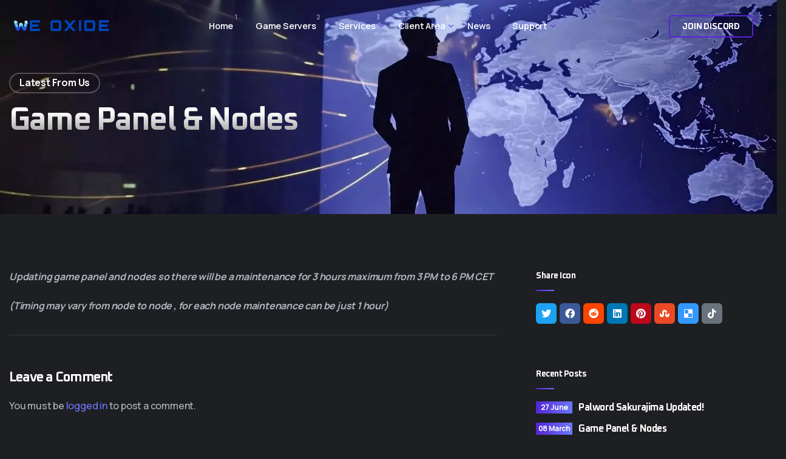

--- FILE ---
content_type: text/html; charset=UTF-8
request_url: https://weoxide.host/game-panel-nodes/
body_size: 16461
content:
<!DOCTYPE html>
<html lang="en-US" prefix="og: https://ogp.me/ns#">
<head>
    <meta charset="UTF-8">
    <meta name="viewport" content="width=device-width, initial-scale=1, maximum-scale=1">
    <link rel="profile" href="//gmpg.org/xfn/11">
    
<!-- Search Engine Optimization by Rank Math PRO - https://rankmath.com/ -->
<title>Game Panel &amp; Nodes - WeOxide Game Server Hosting</title>
<meta name="description" content="Updating game panel and nodes so there will be a maintenance for 3 hours maximum from 3 PM to 6 PM CET"/>
<meta name="robots" content="follow, index, max-snippet:-1, max-video-preview:-1, max-image-preview:large"/>
<link rel="canonical" href="https://weoxide.host/game-panel-nodes/" />
<meta property="og:locale" content="en_US" />
<meta property="og:type" content="article" />
<meta property="og:title" content="Game Panel &amp; Nodes - WeOxide Game Server Hosting" />
<meta property="og:description" content="Updating game panel and nodes so there will be a maintenance for 3 hours maximum from 3 PM to 6 PM CET" />
<meta property="og:url" content="https://weoxide.host/game-panel-nodes/" />
<meta property="og:site_name" content="WeOxide Game Hosting" />
<meta property="article:section" content="Maintenance" />
<meta property="og:updated_time" content="2024-03-18T09:43:57+00:00" />
<meta property="og:image" content="https://weoxide.host/wp-content/uploads/2022/03/ezgif-7-34dea9cc47cd-min.gif" />
<meta property="og:image:secure_url" content="https://weoxide.host/wp-content/uploads/2022/03/ezgif-7-34dea9cc47cd-min.gif" />
<meta property="og:image:width" content="600" />
<meta property="og:image:height" content="338" />
<meta property="og:image:alt" content="Game Panel &#038; Nodes" />
<meta property="og:image:type" content="image/gif" />
<meta property="article:published_time" content="2022-03-08T09:39:43+00:00" />
<meta property="article:modified_time" content="2024-03-18T09:43:57+00:00" />
<meta name="twitter:card" content="summary_large_image" />
<meta name="twitter:title" content="Game Panel &amp; Nodes - WeOxide Game Server Hosting" />
<meta name="twitter:description" content="Updating game panel and nodes so there will be a maintenance for 3 hours maximum from 3 PM to 6 PM CET" />
<meta name="twitter:image" content="https://weoxide.host/wp-content/uploads/2022/03/ezgif-7-34dea9cc47cd-min.gif" />
<meta name="twitter:label1" content="Written by" />
<meta name="twitter:data1" content="WeOxide Hosting" />
<meta name="twitter:label2" content="Time to read" />
<meta name="twitter:data2" content="Less than a minute" />
<script type="application/ld+json" class="rank-math-schema-pro">{"@context":"https://schema.org","@graph":[{"@type":["EntertainmentBusiness","Organization"],"@id":"https://weoxide.host/#organization","name":"WeOxide Game Hosting","url":"https://weoxide.host","email":"contact@weoxide.net","logo":{"@type":"ImageObject","@id":"https://weoxide.host/#logo","url":"https://weoxide.host/wp-content/uploads/2024/03/WE-OXIDE_basic-file-1022200x106-1.png","contentUrl":"https://weoxide.host/wp-content/uploads/2024/03/WE-OXIDE_basic-file-1022200x106-1.png","caption":"WeOxide Game Hosting","inLanguage":"en-US","width":"134","height":"106"},"openingHours":["Monday,Tuesday,Wednesday,Thursday,Friday,Saturday,Sunday 07:00-24:00"],"description":"As a small hosting company we will not fail to provide you with only the best resources for your game servers as we know the struggle out there for several server owners that are misunderstood and have alot of pressure on their backs because of servers not working properly as they meant to.\r\nSick of being misunderstood or ignored? We don\u2019t do that here , we are fellow gamers and understand the struggle!","image":{"@id":"https://weoxide.host/#logo"}},{"@type":"WebSite","@id":"https://weoxide.host/#website","url":"https://weoxide.host","name":"WeOxide Game Hosting","alternateName":"WeOxide Hosting","publisher":{"@id":"https://weoxide.host/#organization"},"inLanguage":"en-US"},{"@type":"ImageObject","@id":"https://weoxide.host/wp-content/uploads/2022/03/ezgif-7-34dea9cc47cd-min.gif","url":"https://weoxide.host/wp-content/uploads/2022/03/ezgif-7-34dea9cc47cd-min.gif","width":"600","height":"338","inLanguage":"en-US"},{"@type":"WebPage","@id":"https://weoxide.host/game-panel-nodes/#webpage","url":"https://weoxide.host/game-panel-nodes/","name":"Game Panel &amp; Nodes - WeOxide Game Server Hosting","datePublished":"2022-03-08T09:39:43+00:00","dateModified":"2024-03-18T09:43:57+00:00","isPartOf":{"@id":"https://weoxide.host/#website"},"primaryImageOfPage":{"@id":"https://weoxide.host/wp-content/uploads/2022/03/ezgif-7-34dea9cc47cd-min.gif"},"inLanguage":"en-US"},{"@type":"Person","@id":"https://weoxide.host/author/vfwfs/","name":"WeOxide Hosting","url":"https://weoxide.host/author/vfwfs/","image":{"@type":"ImageObject","@id":"https://secure.gravatar.com/avatar/13e485e0d6d69aee0892f820c39753e9df6339360430c6a7005331974aebd5d7?s=96&amp;d=monsterid&amp;r=g","url":"https://secure.gravatar.com/avatar/13e485e0d6d69aee0892f820c39753e9df6339360430c6a7005331974aebd5d7?s=96&amp;d=monsterid&amp;r=g","caption":"WeOxide Hosting","inLanguage":"en-US"},"sameAs":["https://weoxide.host"],"worksFor":{"@id":"https://weoxide.host/#organization"}},{"@type":"BlogPosting","headline":"Game Panel &amp; Nodes - WeOxide Game Server Hosting","datePublished":"2022-03-08T09:39:43+00:00","dateModified":"2024-03-18T09:43:57+00:00","articleSection":"Maintenance","author":{"@id":"https://weoxide.host/author/vfwfs/","name":"WeOxide Hosting"},"publisher":{"@id":"https://weoxide.host/#organization"},"description":"Updating game panel and nodes so there will be a maintenance for 3 hours maximum from 3 PM to 6 PM CET","name":"Game Panel &amp; Nodes - WeOxide Game Server Hosting","@id":"https://weoxide.host/game-panel-nodes/#richSnippet","isPartOf":{"@id":"https://weoxide.host/game-panel-nodes/#webpage"},"image":{"@id":"https://weoxide.host/wp-content/uploads/2022/03/ezgif-7-34dea9cc47cd-min.gif"},"inLanguage":"en-US","mainEntityOfPage":{"@id":"https://weoxide.host/game-panel-nodes/#webpage"}}]}</script>
<!-- /Rank Math WordPress SEO plugin -->

<link rel='dns-prefetch' href='//fonts.googleapis.com' />
<link rel="alternate" type="application/rss+xml" title="WeOxide Game Server Hosting &raquo; Feed" href="https://weoxide.host/feed/" />
<link rel="alternate" type="application/rss+xml" title="WeOxide Game Server Hosting &raquo; Comments Feed" href="https://weoxide.host/comments/feed/" />
<link rel="alternate" type="application/rss+xml" title="WeOxide Game Server Hosting &raquo; Game Panel &#038; Nodes Comments Feed" href="https://weoxide.host/game-panel-nodes/feed/" />
<link rel="alternate" title="oEmbed (JSON)" type="application/json+oembed" href="https://weoxide.host/wp-json/oembed/1.0/embed?url=https%3A%2F%2Fweoxide.host%2Fgame-panel-nodes%2F" />
<link rel="alternate" title="oEmbed (XML)" type="text/xml+oembed" href="https://weoxide.host/wp-json/oembed/1.0/embed?url=https%3A%2F%2Fweoxide.host%2Fgame-panel-nodes%2F&#038;format=xml" />
<style id='wp-img-auto-sizes-contain-inline-css' type='text/css'>
img:is([sizes=auto i],[sizes^="auto," i]){contain-intrinsic-size:3000px 1500px}
/*# sourceURL=wp-img-auto-sizes-contain-inline-css */
</style>
<style id='wp-emoji-styles-inline-css' type='text/css'>

	img.wp-smiley, img.emoji {
		display: inline !important;
		border: none !important;
		box-shadow: none !important;
		height: 1em !important;
		width: 1em !important;
		margin: 0 0.07em !important;
		vertical-align: -0.1em !important;
		background: none !important;
		padding: 0 !important;
	}
/*# sourceURL=wp-emoji-styles-inline-css */
</style>
<link rel='stylesheet' id='wp-block-library-css' href='https://weoxide.host/wp-includes/css/dist/block-library/style.min.css?ver=6.9' type='text/css' media='all' />
<style id='global-styles-inline-css' type='text/css'>
:root{--wp--preset--aspect-ratio--square: 1;--wp--preset--aspect-ratio--4-3: 4/3;--wp--preset--aspect-ratio--3-4: 3/4;--wp--preset--aspect-ratio--3-2: 3/2;--wp--preset--aspect-ratio--2-3: 2/3;--wp--preset--aspect-ratio--16-9: 16/9;--wp--preset--aspect-ratio--9-16: 9/16;--wp--preset--color--black: #000000;--wp--preset--color--cyan-bluish-gray: #abb8c3;--wp--preset--color--white: #ffffff;--wp--preset--color--pale-pink: #f78da7;--wp--preset--color--vivid-red: #cf2e2e;--wp--preset--color--luminous-vivid-orange: #ff6900;--wp--preset--color--luminous-vivid-amber: #fcb900;--wp--preset--color--light-green-cyan: #7bdcb5;--wp--preset--color--vivid-green-cyan: #00d084;--wp--preset--color--pale-cyan-blue: #8ed1fc;--wp--preset--color--vivid-cyan-blue: #0693e3;--wp--preset--color--vivid-purple: #9b51e0;--wp--preset--gradient--vivid-cyan-blue-to-vivid-purple: linear-gradient(135deg,rgb(6,147,227) 0%,rgb(155,81,224) 100%);--wp--preset--gradient--light-green-cyan-to-vivid-green-cyan: linear-gradient(135deg,rgb(122,220,180) 0%,rgb(0,208,130) 100%);--wp--preset--gradient--luminous-vivid-amber-to-luminous-vivid-orange: linear-gradient(135deg,rgb(252,185,0) 0%,rgb(255,105,0) 100%);--wp--preset--gradient--luminous-vivid-orange-to-vivid-red: linear-gradient(135deg,rgb(255,105,0) 0%,rgb(207,46,46) 100%);--wp--preset--gradient--very-light-gray-to-cyan-bluish-gray: linear-gradient(135deg,rgb(238,238,238) 0%,rgb(169,184,195) 100%);--wp--preset--gradient--cool-to-warm-spectrum: linear-gradient(135deg,rgb(74,234,220) 0%,rgb(151,120,209) 20%,rgb(207,42,186) 40%,rgb(238,44,130) 60%,rgb(251,105,98) 80%,rgb(254,248,76) 100%);--wp--preset--gradient--blush-light-purple: linear-gradient(135deg,rgb(255,206,236) 0%,rgb(152,150,240) 100%);--wp--preset--gradient--blush-bordeaux: linear-gradient(135deg,rgb(254,205,165) 0%,rgb(254,45,45) 50%,rgb(107,0,62) 100%);--wp--preset--gradient--luminous-dusk: linear-gradient(135deg,rgb(255,203,112) 0%,rgb(199,81,192) 50%,rgb(65,88,208) 100%);--wp--preset--gradient--pale-ocean: linear-gradient(135deg,rgb(255,245,203) 0%,rgb(182,227,212) 50%,rgb(51,167,181) 100%);--wp--preset--gradient--electric-grass: linear-gradient(135deg,rgb(202,248,128) 0%,rgb(113,206,126) 100%);--wp--preset--gradient--midnight: linear-gradient(135deg,rgb(2,3,129) 0%,rgb(40,116,252) 100%);--wp--preset--font-size--small: 13px;--wp--preset--font-size--medium: 20px;--wp--preset--font-size--large: 36px;--wp--preset--font-size--x-large: 42px;--wp--preset--spacing--20: 0.44rem;--wp--preset--spacing--30: 0.67rem;--wp--preset--spacing--40: 1rem;--wp--preset--spacing--50: 1.5rem;--wp--preset--spacing--60: 2.25rem;--wp--preset--spacing--70: 3.38rem;--wp--preset--spacing--80: 5.06rem;--wp--preset--shadow--natural: 6px 6px 9px rgba(0, 0, 0, 0.2);--wp--preset--shadow--deep: 12px 12px 50px rgba(0, 0, 0, 0.4);--wp--preset--shadow--sharp: 6px 6px 0px rgba(0, 0, 0, 0.2);--wp--preset--shadow--outlined: 6px 6px 0px -3px rgb(255, 255, 255), 6px 6px rgb(0, 0, 0);--wp--preset--shadow--crisp: 6px 6px 0px rgb(0, 0, 0);}:where(.is-layout-flex){gap: 0.5em;}:where(.is-layout-grid){gap: 0.5em;}body .is-layout-flex{display: flex;}.is-layout-flex{flex-wrap: wrap;align-items: center;}.is-layout-flex > :is(*, div){margin: 0;}body .is-layout-grid{display: grid;}.is-layout-grid > :is(*, div){margin: 0;}:where(.wp-block-columns.is-layout-flex){gap: 2em;}:where(.wp-block-columns.is-layout-grid){gap: 2em;}:where(.wp-block-post-template.is-layout-flex){gap: 1.25em;}:where(.wp-block-post-template.is-layout-grid){gap: 1.25em;}.has-black-color{color: var(--wp--preset--color--black) !important;}.has-cyan-bluish-gray-color{color: var(--wp--preset--color--cyan-bluish-gray) !important;}.has-white-color{color: var(--wp--preset--color--white) !important;}.has-pale-pink-color{color: var(--wp--preset--color--pale-pink) !important;}.has-vivid-red-color{color: var(--wp--preset--color--vivid-red) !important;}.has-luminous-vivid-orange-color{color: var(--wp--preset--color--luminous-vivid-orange) !important;}.has-luminous-vivid-amber-color{color: var(--wp--preset--color--luminous-vivid-amber) !important;}.has-light-green-cyan-color{color: var(--wp--preset--color--light-green-cyan) !important;}.has-vivid-green-cyan-color{color: var(--wp--preset--color--vivid-green-cyan) !important;}.has-pale-cyan-blue-color{color: var(--wp--preset--color--pale-cyan-blue) !important;}.has-vivid-cyan-blue-color{color: var(--wp--preset--color--vivid-cyan-blue) !important;}.has-vivid-purple-color{color: var(--wp--preset--color--vivid-purple) !important;}.has-black-background-color{background-color: var(--wp--preset--color--black) !important;}.has-cyan-bluish-gray-background-color{background-color: var(--wp--preset--color--cyan-bluish-gray) !important;}.has-white-background-color{background-color: var(--wp--preset--color--white) !important;}.has-pale-pink-background-color{background-color: var(--wp--preset--color--pale-pink) !important;}.has-vivid-red-background-color{background-color: var(--wp--preset--color--vivid-red) !important;}.has-luminous-vivid-orange-background-color{background-color: var(--wp--preset--color--luminous-vivid-orange) !important;}.has-luminous-vivid-amber-background-color{background-color: var(--wp--preset--color--luminous-vivid-amber) !important;}.has-light-green-cyan-background-color{background-color: var(--wp--preset--color--light-green-cyan) !important;}.has-vivid-green-cyan-background-color{background-color: var(--wp--preset--color--vivid-green-cyan) !important;}.has-pale-cyan-blue-background-color{background-color: var(--wp--preset--color--pale-cyan-blue) !important;}.has-vivid-cyan-blue-background-color{background-color: var(--wp--preset--color--vivid-cyan-blue) !important;}.has-vivid-purple-background-color{background-color: var(--wp--preset--color--vivid-purple) !important;}.has-black-border-color{border-color: var(--wp--preset--color--black) !important;}.has-cyan-bluish-gray-border-color{border-color: var(--wp--preset--color--cyan-bluish-gray) !important;}.has-white-border-color{border-color: var(--wp--preset--color--white) !important;}.has-pale-pink-border-color{border-color: var(--wp--preset--color--pale-pink) !important;}.has-vivid-red-border-color{border-color: var(--wp--preset--color--vivid-red) !important;}.has-luminous-vivid-orange-border-color{border-color: var(--wp--preset--color--luminous-vivid-orange) !important;}.has-luminous-vivid-amber-border-color{border-color: var(--wp--preset--color--luminous-vivid-amber) !important;}.has-light-green-cyan-border-color{border-color: var(--wp--preset--color--light-green-cyan) !important;}.has-vivid-green-cyan-border-color{border-color: var(--wp--preset--color--vivid-green-cyan) !important;}.has-pale-cyan-blue-border-color{border-color: var(--wp--preset--color--pale-cyan-blue) !important;}.has-vivid-cyan-blue-border-color{border-color: var(--wp--preset--color--vivid-cyan-blue) !important;}.has-vivid-purple-border-color{border-color: var(--wp--preset--color--vivid-purple) !important;}.has-vivid-cyan-blue-to-vivid-purple-gradient-background{background: var(--wp--preset--gradient--vivid-cyan-blue-to-vivid-purple) !important;}.has-light-green-cyan-to-vivid-green-cyan-gradient-background{background: var(--wp--preset--gradient--light-green-cyan-to-vivid-green-cyan) !important;}.has-luminous-vivid-amber-to-luminous-vivid-orange-gradient-background{background: var(--wp--preset--gradient--luminous-vivid-amber-to-luminous-vivid-orange) !important;}.has-luminous-vivid-orange-to-vivid-red-gradient-background{background: var(--wp--preset--gradient--luminous-vivid-orange-to-vivid-red) !important;}.has-very-light-gray-to-cyan-bluish-gray-gradient-background{background: var(--wp--preset--gradient--very-light-gray-to-cyan-bluish-gray) !important;}.has-cool-to-warm-spectrum-gradient-background{background: var(--wp--preset--gradient--cool-to-warm-spectrum) !important;}.has-blush-light-purple-gradient-background{background: var(--wp--preset--gradient--blush-light-purple) !important;}.has-blush-bordeaux-gradient-background{background: var(--wp--preset--gradient--blush-bordeaux) !important;}.has-luminous-dusk-gradient-background{background: var(--wp--preset--gradient--luminous-dusk) !important;}.has-pale-ocean-gradient-background{background: var(--wp--preset--gradient--pale-ocean) !important;}.has-electric-grass-gradient-background{background: var(--wp--preset--gradient--electric-grass) !important;}.has-midnight-gradient-background{background: var(--wp--preset--gradient--midnight) !important;}.has-small-font-size{font-size: var(--wp--preset--font-size--small) !important;}.has-medium-font-size{font-size: var(--wp--preset--font-size--medium) !important;}.has-large-font-size{font-size: var(--wp--preset--font-size--large) !important;}.has-x-large-font-size{font-size: var(--wp--preset--font-size--x-large) !important;}
/*# sourceURL=global-styles-inline-css */
</style>

<style id='classic-theme-styles-inline-css' type='text/css'>
/*! This file is auto-generated */
.wp-block-button__link{color:#fff;background-color:#32373c;border-radius:9999px;box-shadow:none;text-decoration:none;padding:calc(.667em + 2px) calc(1.333em + 2px);font-size:1.125em}.wp-block-file__button{background:#32373c;color:#fff;text-decoration:none}
/*# sourceURL=/wp-includes/css/classic-themes.min.css */
</style>
<link rel='stylesheet' id='redux-extendify-styles-css' href='https://weoxide.host/wp-content/plugins/redux-framework/redux-core/assets/css/extendify-utilities.css?ver=4.4.15' type='text/css' media='all' />
<link rel='stylesheet' id='pxl-main-css-css' href='https://weoxide.host/wp-content/plugins/bravis-addons/assets/css/main.css?ver=1.0.0' type='text/css' media='all' />
<link rel='stylesheet' id='font-awesome-pro-css' href='https://weoxide.host/wp-content/plugins/bravis-addons/assets/libs/font-awesome-pro/css/all.min.css?ver=5.15.4-pro' type='text/css' media='all' />
<link rel='stylesheet' id='contact-form-7-css' href='https://weoxide.host/wp-content/plugins/contact-form-7/includes/css/styles.css?ver=5.9.3' type='text/css' media='all' />
<link rel='stylesheet' id='elementor-icons-css' href='https://weoxide.host/wp-content/plugins/elementor/assets/lib/eicons/css/elementor-icons.min.css?ver=5.29.0' type='text/css' media='all' />
<link rel='stylesheet' id='elementor-frontend-css' href='https://weoxide.host/wp-content/uploads/elementor/css/custom-frontend-lite.min.css?ver=1711695453' type='text/css' media='all' />
<style id='elementor-frontend-inline-css' type='text/css'>
.elementor-kit-8{--e-global-color-primary:#6EC1E4;--e-global-color-secondary:#54595F;--e-global-color-text:#7A7A7A;--e-global-color-accent:#61CE70;--e-global-typography-primary-font-family:"Roboto";--e-global-typography-primary-font-weight:600;--e-global-typography-secondary-font-family:"Roboto Slab";--e-global-typography-secondary-font-weight:400;--e-global-typography-text-font-family:"Roboto";--e-global-typography-text-font-weight:400;--e-global-typography-accent-font-family:"Roboto";--e-global-typography-accent-font-weight:500;}.elementor-section.elementor-section-boxed > .elementor-container{max-width:1300px;}.e-con{--container-max-width:1300px;}.elementor-widget:not(:last-child){margin-block-end:20px;}.elementor-element{--widgets-spacing:20px 20px;}{}h1.entry-title{display:var(--page-title-display);}@media(max-width:1024px){.elementor-section.elementor-section-boxed > .elementor-container{max-width:1024px;}.e-con{--container-max-width:1024px;}}@media(max-width:767px){.elementor-section.elementor-section-boxed > .elementor-container{max-width:767px;}.e-con{--container-max-width:767px;}}
.elementor-widget-heading .elementor-heading-title{color:var( --e-global-color-primary );font-family:var( --e-global-typography-primary-font-family ), Sans-serif;font-weight:var( --e-global-typography-primary-font-weight );}.elementor-widget-image .widget-image-caption{color:var( --e-global-color-text );font-family:var( --e-global-typography-text-font-family ), Sans-serif;font-weight:var( --e-global-typography-text-font-weight );}.elementor-widget-text-editor{color:var( --e-global-color-text );font-family:var( --e-global-typography-text-font-family ), Sans-serif;font-weight:var( --e-global-typography-text-font-weight );}.elementor-widget-text-editor.elementor-drop-cap-view-stacked .elementor-drop-cap{background-color:var( --e-global-color-primary );}.elementor-widget-text-editor.elementor-drop-cap-view-framed .elementor-drop-cap, .elementor-widget-text-editor.elementor-drop-cap-view-default .elementor-drop-cap{color:var( --e-global-color-primary );border-color:var( --e-global-color-primary );}.elementor-widget-button .elementor-button{font-family:var( --e-global-typography-accent-font-family ), Sans-serif;font-weight:var( --e-global-typography-accent-font-weight );background-color:var( --e-global-color-accent );}.elementor-widget-divider{--divider-color:var( --e-global-color-secondary );}.elementor-widget-divider .elementor-divider__text{color:var( --e-global-color-secondary );font-family:var( --e-global-typography-secondary-font-family ), Sans-serif;font-weight:var( --e-global-typography-secondary-font-weight );}.elementor-widget-divider.elementor-view-stacked .elementor-icon{background-color:var( --e-global-color-secondary );}.elementor-widget-divider.elementor-view-framed .elementor-icon, .elementor-widget-divider.elementor-view-default .elementor-icon{color:var( --e-global-color-secondary );border-color:var( --e-global-color-secondary );}.elementor-widget-divider.elementor-view-framed .elementor-icon, .elementor-widget-divider.elementor-view-default .elementor-icon svg{fill:var( --e-global-color-secondary );}.elementor-widget-image-box .elementor-image-box-title{color:var( --e-global-color-primary );font-family:var( --e-global-typography-primary-font-family ), Sans-serif;font-weight:var( --e-global-typography-primary-font-weight );}.elementor-widget-image-box .elementor-image-box-description{color:var( --e-global-color-text );font-family:var( --e-global-typography-text-font-family ), Sans-serif;font-weight:var( --e-global-typography-text-font-weight );}.elementor-widget-icon.elementor-view-stacked .elementor-icon{background-color:var( --e-global-color-primary );}.elementor-widget-icon.elementor-view-framed .elementor-icon, .elementor-widget-icon.elementor-view-default .elementor-icon{color:var( --e-global-color-primary );border-color:var( --e-global-color-primary );}.elementor-widget-icon.elementor-view-framed .elementor-icon, .elementor-widget-icon.elementor-view-default .elementor-icon svg{fill:var( --e-global-color-primary );}.elementor-widget-icon-box.elementor-view-stacked .elementor-icon{background-color:var( --e-global-color-primary );}.elementor-widget-icon-box.elementor-view-framed .elementor-icon, .elementor-widget-icon-box.elementor-view-default .elementor-icon{fill:var( --e-global-color-primary );color:var( --e-global-color-primary );border-color:var( --e-global-color-primary );}.elementor-widget-icon-box .elementor-icon-box-title{color:var( --e-global-color-primary );}.elementor-widget-icon-box .elementor-icon-box-title, .elementor-widget-icon-box .elementor-icon-box-title a{font-family:var( --e-global-typography-primary-font-family ), Sans-serif;font-weight:var( --e-global-typography-primary-font-weight );}.elementor-widget-icon-box .elementor-icon-box-description{color:var( --e-global-color-text );font-family:var( --e-global-typography-text-font-family ), Sans-serif;font-weight:var( --e-global-typography-text-font-weight );}.elementor-widget-star-rating .elementor-star-rating__title{color:var( --e-global-color-text );font-family:var( --e-global-typography-text-font-family ), Sans-serif;font-weight:var( --e-global-typography-text-font-weight );}.elementor-widget-image-gallery .gallery-item .gallery-caption{font-family:var( --e-global-typography-accent-font-family ), Sans-serif;font-weight:var( --e-global-typography-accent-font-weight );}.elementor-widget-icon-list .elementor-icon-list-item:not(:last-child):after{border-color:var( --e-global-color-text );}.elementor-widget-icon-list .elementor-icon-list-icon i{color:var( --e-global-color-primary );}.elementor-widget-icon-list .elementor-icon-list-icon svg{fill:var( --e-global-color-primary );}.elementor-widget-icon-list .elementor-icon-list-item > .elementor-icon-list-text, .elementor-widget-icon-list .elementor-icon-list-item > a{font-family:var( --e-global-typography-text-font-family ), Sans-serif;font-weight:var( --e-global-typography-text-font-weight );}.elementor-widget-icon-list .elementor-icon-list-text{color:var( --e-global-color-secondary );}.elementor-widget-counter .elementor-counter-number-wrapper{color:var( --e-global-color-primary );font-family:var( --e-global-typography-primary-font-family ), Sans-serif;font-weight:var( --e-global-typography-primary-font-weight );}.elementor-widget-counter .elementor-counter-title{color:var( --e-global-color-secondary );font-family:var( --e-global-typography-secondary-font-family ), Sans-serif;font-weight:var( --e-global-typography-secondary-font-weight );}.elementor-widget-progress .elementor-progress-wrapper .elementor-progress-bar{background-color:var( --e-global-color-primary );}.elementor-widget-progress .elementor-title{color:var( --e-global-color-primary );font-family:var( --e-global-typography-text-font-family ), Sans-serif;font-weight:var( --e-global-typography-text-font-weight );}.elementor-widget-testimonial .elementor-testimonial-content{color:var( --e-global-color-text );font-family:var( --e-global-typography-text-font-family ), Sans-serif;font-weight:var( --e-global-typography-text-font-weight );}.elementor-widget-testimonial .elementor-testimonial-name{color:var( --e-global-color-primary );font-family:var( --e-global-typography-primary-font-family ), Sans-serif;font-weight:var( --e-global-typography-primary-font-weight );}.elementor-widget-testimonial .elementor-testimonial-job{color:var( --e-global-color-secondary );font-family:var( --e-global-typography-secondary-font-family ), Sans-serif;font-weight:var( --e-global-typography-secondary-font-weight );}.elementor-widget-tabs .elementor-tab-title, .elementor-widget-tabs .elementor-tab-title a{color:var( --e-global-color-primary );}.elementor-widget-tabs .elementor-tab-title.elementor-active,
					 .elementor-widget-tabs .elementor-tab-title.elementor-active a{color:var( --e-global-color-accent );}.elementor-widget-tabs .elementor-tab-title{font-family:var( --e-global-typography-primary-font-family ), Sans-serif;font-weight:var( --e-global-typography-primary-font-weight );}.elementor-widget-tabs .elementor-tab-content{color:var( --e-global-color-text );font-family:var( --e-global-typography-text-font-family ), Sans-serif;font-weight:var( --e-global-typography-text-font-weight );}.elementor-widget-accordion .elementor-accordion-icon, .elementor-widget-accordion .elementor-accordion-title{color:var( --e-global-color-primary );}.elementor-widget-accordion .elementor-accordion-icon svg{fill:var( --e-global-color-primary );}.elementor-widget-accordion .elementor-active .elementor-accordion-icon, .elementor-widget-accordion .elementor-active .elementor-accordion-title{color:var( --e-global-color-accent );}.elementor-widget-accordion .elementor-active .elementor-accordion-icon svg{fill:var( --e-global-color-accent );}.elementor-widget-accordion .elementor-accordion-title{font-family:var( --e-global-typography-primary-font-family ), Sans-serif;font-weight:var( --e-global-typography-primary-font-weight );}.elementor-widget-accordion .elementor-tab-content{color:var( --e-global-color-text );font-family:var( --e-global-typography-text-font-family ), Sans-serif;font-weight:var( --e-global-typography-text-font-weight );}.elementor-widget-toggle .elementor-toggle-title, .elementor-widget-toggle .elementor-toggle-icon{color:var( --e-global-color-primary );}.elementor-widget-toggle .elementor-toggle-icon svg{fill:var( --e-global-color-primary );}.elementor-widget-toggle .elementor-tab-title.elementor-active a, .elementor-widget-toggle .elementor-tab-title.elementor-active .elementor-toggle-icon{color:var( --e-global-color-accent );}.elementor-widget-toggle .elementor-toggle-title{font-family:var( --e-global-typography-primary-font-family ), Sans-serif;font-weight:var( --e-global-typography-primary-font-weight );}.elementor-widget-toggle .elementor-tab-content{color:var( --e-global-color-text );font-family:var( --e-global-typography-text-font-family ), Sans-serif;font-weight:var( --e-global-typography-text-font-weight );}.elementor-widget-alert .elementor-alert-title{font-family:var( --e-global-typography-primary-font-family ), Sans-serif;font-weight:var( --e-global-typography-primary-font-weight );}.elementor-widget-alert .elementor-alert-description{font-family:var( --e-global-typography-text-font-family ), Sans-serif;font-weight:var( --e-global-typography-text-font-weight );}.elementor-widget-text-path{font-family:var( --e-global-typography-text-font-family ), Sans-serif;font-weight:var( --e-global-typography-text-font-weight );}
.elementor-bc-flex-widget .elementor-122 .elementor-element.elementor-element-16aa3b5.elementor-column .elementor-widget-wrap{align-items:center;}.elementor-122 .elementor-element.elementor-element-16aa3b5.elementor-column.elementor-element[data-element_type="column"] > .elementor-widget-wrap.elementor-element-populated{align-content:center;align-items:center;}.elementor-122 .elementor-element.elementor-element-16aa3b5 > .elementor-element-populated{padding:0px 15px 0px 15px;}.elementor-122 .elementor-element.elementor-element-c0a22f3 .pxl-logo img{max-height:32px;}.elementor-bc-flex-widget .elementor-122 .elementor-element.elementor-element-8fa571d.elementor-column .elementor-widget-wrap{align-items:center;}.elementor-122 .elementor-element.elementor-element-8fa571d.elementor-column.elementor-element[data-element_type="column"] > .elementor-widget-wrap.elementor-element-populated{align-content:center;align-items:center;}.elementor-122 .elementor-element.elementor-element-8fa571d > .elementor-element-populated{margin:0px 0px 0px 58px;--e-column-margin-right:0px;--e-column-margin-left:58px;padding:0px 15px 0px 15px;}.elementor-122 .elementor-element.elementor-element-7a04f32 .pxl-menu-primary .sub-menu li + li{margin-top:0px;}.elementor-bc-flex-widget .elementor-122 .elementor-element.elementor-element-81bb045.elementor-column .elementor-widget-wrap{align-items:center;}.elementor-122 .elementor-element.elementor-element-81bb045.elementor-column.elementor-element[data-element_type="column"] > .elementor-widget-wrap.elementor-element-populated{align-content:center;align-items:center;}.elementor-122 .elementor-element.elementor-element-81bb045 > .elementor-element-populated{padding:0px 15px 0px 15px;}.elementor-122 .elementor-element.elementor-element-4f0f914 .pxl-button{justify-content:right;}.elementor-122 .elementor-element.elementor-element-4f0f914 .pxl-button .btn{height:37px;}.elementor-122 .elementor-element.elementor-element-4f0f914 .pxl-button .pxl-icon--right i, .elementor-122 .elementor-element.elementor-element-4f0f914 .pxl-button .pxl-icon--right svg{margin-left:9px;}@media(min-width:768px){.elementor-122 .elementor-element.elementor-element-16aa3b5{width:21.179%;}.elementor-122 .elementor-element.elementor-element-8fa571d{width:63.769%;}.elementor-122 .elementor-element.elementor-element-81bb045{width:14.718%;}}
.elementor-187 .elementor-element.elementor-element-2d5239a:not(.elementor-motion-effects-element-type-background), .elementor-187 .elementor-element.elementor-element-2d5239a > .elementor-motion-effects-container > .elementor-motion-effects-layer{background-color:#FFFFFF06;}.elementor-187 .elementor-element.elementor-element-2d5239a{transition:background 0.3s, border 0.3s, border-radius 0.3s, box-shadow 0.3s;padding:50px 0px 56px 0px;}.elementor-187 .elementor-element.elementor-element-2d5239a > .elementor-background-overlay{transition:background 0.3s, border-radius 0.3s, opacity 0.3s;}.elementor-187 .elementor-element.elementor-element-c4d24c2 .pxl-logo img{max-height:32px;}.elementor-187 .elementor-element.elementor-element-c4d24c2 > .elementor-widget-container{margin:0px 0px 19px 0px;}.elementor-187 .elementor-element.elementor-element-8a1467e .pxl-text-editor .pxl-item--inner{max-width:420px;}.elementor-187 .elementor-element.elementor-element-e00e8fb .pxl-heading .pxl-item--title img{bottom:0px;}.elementor-187 .elementor-element.elementor-element-e00e8fb .pxl-heading .pxl-heading--inner{margin-bottom:16px;}.elementor-187 .elementor-element.elementor-element-f81ac9f .pxl-heading .pxl-item--title img{bottom:0px;}.elementor-187 .elementor-element.elementor-element-f81ac9f .pxl-heading .pxl-heading--inner{margin-bottom:16px;}.elementor-187 .elementor-element.elementor-element-ff121ed .pxl-heading .pxl-item--title img{bottom:0px;}.elementor-187 .elementor-element.elementor-element-ff121ed .pxl-heading .pxl-heading--inner{margin-bottom:16px;}.elementor-187 .elementor-element.elementor-element-e005fc4 > .elementor-widget-container{margin:0px 0px 11px 0px;}.elementor-187 .elementor-element.elementor-element-e1ee193 .pxl-text-editor{font-size:0.875em;}.elementor-187 .elementor-element.elementor-element-e1ee193 > .elementor-widget-container{margin:0px 0px 27px 0px;}.elementor-187 .elementor-element.elementor-element-57bd67d .pxl-heading .pxl-item--title img{bottom:0px;}.elementor-187 .elementor-element.elementor-element-57bd67d .pxl-heading .pxl-heading--inner{margin-bottom:22px;}.elementor-187 .elementor-element.elementor-element-c6e9e5c .pxl-icon1 a+a{margin-left:6px;}.elementor-187 .elementor-element.elementor-element-c6e9e5c .pxl-icon1 a{margin:0 6px;}.elementor-187 .elementor-element.elementor-element-c6e9e5c > .elementor-widget-container{margin:0px 0px 0px -4px;}.elementor-187 .elementor-element.elementor-element-b939383:not(.elementor-motion-effects-element-type-background), .elementor-187 .elementor-element.elementor-element-b939383 > .elementor-motion-effects-container > .elementor-motion-effects-layer{background-color:#FFFFFF06;}.elementor-187 .elementor-element.elementor-element-b939383{border-style:solid;border-width:1px 0px 0px 0px;border-color:#393A3D;transition:background 0.3s, border 0.3s, border-radius 0.3s, box-shadow 0.3s;padding:4px 0px 5px 0px;}.elementor-187 .elementor-element.elementor-element-b939383 > .elementor-background-overlay{transition:background 0.3s, border-radius 0.3s, opacity 0.3s;}.elementor-187 .elementor-element.elementor-element-27235c7 .pxl-text-editor{font-size:15px;font-weight:500;}.elementor-187 .elementor-element.elementor-element-c1cc923.elementor-column > .elementor-widget-wrap{justify-content:flex-end;}.elementor-187 .elementor-element.elementor-element-5dd3baa .pxl-link{max-width:140px;}.elementor-187 .elementor-element.elementor-element-5dd3baa .pxl-link a{font-size:15px;}.elementor-187 .elementor-element.elementor-element-5dd3baa{width:auto;max-width:auto;}@media(max-width:1024px){.elementor-187 .elementor-element.elementor-element-c24dcb5 > .elementor-element-populated{margin:20px 0px 0px 0px;--e-column-margin-right:0px;--e-column-margin-left:0px;}.elementor-187 .elementor-element.elementor-element-0be6d72 > .elementor-element-populated{margin:20px 0px 0px 0px;--e-column-margin-right:0px;--e-column-margin-left:0px;}}@media(min-width:768px){.elementor-187 .elementor-element.elementor-element-eef3aa1{width:36.303%;}.elementor-187 .elementor-element.elementor-element-41f864a{width:16.329%;}.elementor-187 .elementor-element.elementor-element-c24dcb5{width:17.155%;}.elementor-187 .elementor-element.elementor-element-0be6d72{width:30.155%;}}@media(max-width:1024px) and (min-width:768px){.elementor-187 .elementor-element.elementor-element-eef3aa1{width:50%;}.elementor-187 .elementor-element.elementor-element-41f864a{width:50%;}.elementor-187 .elementor-element.elementor-element-c24dcb5{width:50%;}.elementor-187 .elementor-element.elementor-element-0be6d72{width:50%;}}@media(max-width:767px){.elementor-187 .elementor-element.elementor-element-2d5239a{padding:50px 0px 30px 0px;}.elementor-187 .elementor-element.elementor-element-c24dcb5 > .elementor-element-populated{margin:0px 0px 0px 0px;--e-column-margin-right:0px;--e-column-margin-left:0px;}.elementor-187 .elementor-element.elementor-element-0be6d72 > .elementor-element-populated{margin:0px 0px 0px 0px;--e-column-margin-right:0px;--e-column-margin-left:0px;}.elementor-187 .elementor-element.elementor-element-b939383{padding:30px 0px 30px 0px;}.elementor-187 .elementor-element.elementor-element-c1cc923.elementor-column > .elementor-widget-wrap{justify-content:flex-start;}.elementor-187 .elementor-element.elementor-element-5dd3baa .pxl-link.type-horizontal li{margin-right:15px;}.elementor-187 .elementor-element.elementor-element-5dd3baa > .elementor-widget-container{margin:0px 0px 0px 0px;}.elementor-187 .elementor-element.elementor-element-5dd3baa{width:100%;max-width:100%;}}
.elementor-166 .elementor-element.elementor-element-60cc63e .pxl-overlay--image img{object-fit:auto;top:-80px;}.elementor-166 .elementor-element.elementor-element-60cc63e{padding:105px 0px 110px 0px;}.elementor-166 .elementor-element.elementor-element-548e44d .pxl-heading .pxl-heading--inner{max-width:626px;margin-bottom:0px;}.elementor-166 .elementor-element.elementor-element-548e44d .pxl-heading .pxl-item--title img{bottom:0px;}
/*# sourceURL=elementor-frontend-inline-css */
</style>
<link rel='stylesheet' id='swiper-css' href='https://weoxide.host/wp-content/plugins/elementor/assets/lib/swiper/v8/css/swiper.min.css?ver=8.4.5' type='text/css' media='all' />
<link rel='stylesheet' id='magnific-popup-css' href='https://weoxide.host/wp-content/themes/playhost/assets/css/libs/magnific-popup.css?ver=1.1.0' type='text/css' media='all' />
<link rel='stylesheet' id='wow-animate-css' href='https://weoxide.host/wp-content/themes/playhost/assets/css/libs/animate.min.css?ver=1.1.0' type='text/css' media='all' />
<link rel='stylesheet' id='flaticon-css' href='https://weoxide.host/wp-content/themes/playhost/assets/fonts/flaticon/css/flaticon.css?ver=1.0.0' type='text/css' media='all' />
<link rel='stylesheet' id='pxl-caseicon-css' href='https://weoxide.host/wp-content/themes/playhost/assets/css/caseicon.css?ver=1.0.0' type='text/css' media='all' />
<link rel='stylesheet' id='pxl-grid-css' href='https://weoxide.host/wp-content/themes/playhost/assets/css/grid.css?ver=1.0.0' type='text/css' media='all' />
<link rel='stylesheet' id='pxl-style-css' href='https://weoxide.host/wp-content/themes/playhost/assets/css/style.css?ver=1.0.0' type='text/css' media='all' />
<style id='pxl-style-inline-css' type='text/css'>
:root{--primary-color: #5623d8;--secondary-color: #6a79fa;--third-color: #ADB7BE;--body-bg-color: #1E1F22;--primary-color-rgb: 86,35,216;--secondary-color-rgb: 106,121,250;--third-color-rgb: 173,183,190;--body-bg-color-rgb: 30,31,34;--link-color: #6a79fa;--link-color-hover: #6a79fa;--link-color-active: #6a79fa;--gradient-color-from: #5623d8;--gradient-color-to: #6a79fa;}
        @media screen and (min-width: 1200px) {
                }
        
/*# sourceURL=pxl-style-inline-css */
</style>
<link rel='stylesheet' id='pxl-base-css' href='https://weoxide.host/wp-content/themes/playhost/style.css?ver=1.0.0' type='text/css' media='all' />
<link rel='stylesheet' id='pxl-google-fonts-css' href='//fonts.googleapis.com/css2?family=Oxanium:wght@200;300;400;500;600;700;800&#038;family=Manrope:wght@200;300;400;500;600;700;800&#038;family=Ubuntu:ital,wght@0,300;0,400;0,500;0,700;1,300;1,400;1,500;1,700&#038;subset=latin%2Clatin-ext' type='text/css' media='all' />
<link rel='stylesheet' id='google-fonts-1-css' href='https://fonts.googleapis.com/css?family=Roboto%3A100%2C100italic%2C200%2C200italic%2C300%2C300italic%2C400%2C400italic%2C500%2C500italic%2C600%2C600italic%2C700%2C700italic%2C800%2C800italic%2C900%2C900italic%7CRoboto+Slab%3A100%2C100italic%2C200%2C200italic%2C300%2C300italic%2C400%2C400italic%2C500%2C500italic%2C600%2C600italic%2C700%2C700italic%2C800%2C800italic%2C900%2C900italic&#038;display=swap&#038;ver=6.9' type='text/css' media='all' />
<link rel="preconnect" href="https://fonts.gstatic.com/" crossorigin><script type="text/javascript" src="https://weoxide.host/wp-includes/js/jquery/jquery.min.js?ver=3.7.1" id="jquery-core-js"></script>
<script type="text/javascript" src="https://weoxide.host/wp-includes/js/jquery/jquery-migrate.min.js?ver=3.4.1" id="jquery-migrate-js"></script>
<script type="text/javascript" id="tp-js-js-extra">
/* <![CDATA[ */
var trustpilot_settings = {"key":"dSAz8Z8frcii2dXc","TrustpilotScriptUrl":"https://invitejs.trustpilot.com/tp.min.js","IntegrationAppUrl":"//ecommscript-integrationapp.trustpilot.com","PreviewScriptUrl":"//ecommplugins-scripts.trustpilot.com/v2.1/js/preview.min.js","PreviewCssUrl":"//ecommplugins-scripts.trustpilot.com/v2.1/css/preview.min.css","PreviewWPCssUrl":"//ecommplugins-scripts.trustpilot.com/v2.1/css/preview_wp.css","WidgetScriptUrl":"//widget.trustpilot.com/bootstrap/v5/tp.widget.bootstrap.min.js"};
//# sourceURL=tp-js-js-extra
/* ]]> */
</script>
<script type="text/javascript" src="https://weoxide.host/wp-content/plugins/trustpilot-reviews/review/assets/js/headerScript.min.js?ver=1.0&#039; async=&#039;async" id="tp-js-js"></script>
<link rel="https://api.w.org/" href="https://weoxide.host/wp-json/" /><link rel="alternate" title="JSON" type="application/json" href="https://weoxide.host/wp-json/wp/v2/posts/5986" /><link rel="EditURI" type="application/rsd+xml" title="RSD" href="https://weoxide.host/xmlrpc.php?rsd" />
<meta name="generator" content="WordPress 6.9" />
<link rel='shortlink' href='https://weoxide.host/?p=5986' />
<meta name="generator" content="Redux 4.4.15" />		<script type="text/javascript">
			var _statcounter = _statcounter || [];
			_statcounter.push({"tags": {"author": "WeOxide Hosting"}});
		</script>
		<link rel="pingback" href="https://weoxide.host/xmlrpc.php"><meta name="generator" content="Elementor 3.20.3; features: e_optimized_assets_loading, e_optimized_css_loading, additional_custom_breakpoints, block_editor_assets_optimize, e_image_loading_optimization; settings: css_print_method-internal, google_font-enabled, font_display-swap">
<script type="text/javascript" id="google_gtagjs" src="https://www.googletagmanager.com/gtag/js?id=G-4JDKYN48VJ" async="async"></script>
<script type="text/javascript" id="google_gtagjs-inline">
/* <![CDATA[ */
window.dataLayer = window.dataLayer || [];function gtag(){dataLayer.push(arguments);}gtag('js', new Date());gtag('config', 'G-4JDKYN48VJ', {} );
/* ]]> */
</script>
<link rel="icon" href="https://weoxide.host/wp-content/uploads/2023/12/cropped-rsz_screenshot_1-removebg-preview.png.f25bff6915515c6d4b5bfa34bce110c4-1-32x32.png" sizes="32x32" />
<link rel="icon" href="https://weoxide.host/wp-content/uploads/2023/12/cropped-rsz_screenshot_1-removebg-preview.png.f25bff6915515c6d4b5bfa34bce110c4-1-192x192.png" sizes="192x192" />
<link rel="apple-touch-icon" href="https://weoxide.host/wp-content/uploads/2023/12/cropped-rsz_screenshot_1-removebg-preview.png.f25bff6915515c6d4b5bfa34bce110c4-1-180x180.png" />
<meta name="msapplication-TileImage" content="https://weoxide.host/wp-content/uploads/2023/12/cropped-rsz_screenshot_1-removebg-preview.png.f25bff6915515c6d4b5bfa34bce110c4-1-270x270.png" />
<style id="pxl_theme_options-dynamic-css" title="dynamic-css" class="redux-options-output">#pxl-page-title-default{background-color:#b5b5b5;background-repeat:no-repeat;background-image:url('https://weoxide.host/wp-content/uploads/2023/12/subheader-news.webp');background-size:cover;}</style></head>
<body class="wp-singular post-template-default single single-post postid-5986 single-format-standard wp-theme-playhost   pxl-redux-page  body-default-font   heading-default-font   bd-px-header--transparent  woocommerce-layout-grid elementor-default elementor-kit-8">
        <div id="pxl-wapper" class="pxl-wapper">
                        <div id="pxl-loadding" class="pxl-loader style-default">
                    <div class="pxl-loader-effect">
                                                    <div id="de-loader"></div>
                                                </div>
                                    </div>
            <header id="pxl-header-elementor" class="is-sticky">
			<div class="pxl-header-elementor-main px-header--transparent pxl-header--fix">
          <div class="pxl-header-content">
              <div class="row">
                 <div class="col-12">
                     		<div data-elementor-type="wp-post" data-elementor-id="122" class="elementor elementor-122">
				        <section class="elementor-section elementor-top-section elementor-element elementor-element-9849b0b elementor-section-boxed elementor-section-height-default elementor-section-height-default pxl-row-scroll-none pxl-bg-color-none pxl-section-overlay-none pxl-column-overflow-hidden-no pxl-column-overflow-gradient-no pxl-column-overflow-gradient-top-no" data-id="9849b0b" data-element_type="section">

                
                <div class="elementor-container elementor-column-gap-default ">
                <div class="elementor-column elementor-col-33 elementor-top-column elementor-element elementor-element-16aa3b5 pxl-column-none pxl-section-offset-none" data-id="16aa3b5" data-element_type="column">
                            <div class="elementor-widget-wrap elementor-element-populated">
         
            		<div class="elementor-element elementor-element-c0a22f3 elementor-widget elementor-widget-pxl_logo" data-id="c0a22f3" data-element_type="widget" data-widget_type="pxl_logo.default">
				<div class="elementor-widget-container">
			    <div class="pxl-logo " data-wow-delay="ms">
        <a href="https://weoxide.host/">            <img width="279" height="51" src="https://weoxide.host/wp-content/uploads/2023/12/rsz_screenshot_1-removebg-preview.png.f25bff6915515c6d4b5bfa34bce110c4-1.png" class="attachment-full" alt="" />        </a>    </div>
		</div>
				</div>
		            </div>
        </div>
                <div class="elementor-column elementor-col-33 elementor-top-column elementor-element elementor-element-8fa571d pxl-column-none pxl-section-offset-none" data-id="8fa571d" data-element_type="column">
                            <div class="elementor-widget-wrap elementor-element-populated">
         
        		<div class="elementor-element elementor-element-7a04f32 elementor-widget elementor-widget-pxl_menu" data-id="7a04f32" data-element_type="widget" data-widget_type="pxl_menu.default">
				<div class="elementor-widget-container">
			        <div class="pxl-nav-menu pxl-nav-menu1 pxl-menu-number fr-style-default show-effect-slideup sub-style-default">
        <div class="menu-menu-main-container"><ul id="menu-menu-main" class="pxl-menu-primary clearfix"><li id="menu-item-4691" class="menu-item menu-item-type-post_type menu-item-object-page menu-item-home menu-item-4691"><a href="https://weoxide.host/"><span>Home<i class="caseicon-angle-arrow-down pxl-hide"></i></span></span></a></li>
<li id="menu-item-4404" class="menu-item menu-item-type-post_type menu-item-object-page menu-item-4404"><a href="https://weoxide.host/game-servers/"><span>Game Servers<i class="caseicon-angle-arrow-down pxl-hide"></i></span></span></a></li>
<li id="menu-item-6061" class="menu-item menu-item-type-custom menu-item-object-custom menu-item-home menu-item-has-children menu-item-6061"><a href="https://weoxide.host"><span>Services<i class="caseicon-angle-arrow-down pxl-hide"></i></span></span></a>
<ul class="sub-menu">
	<li id="menu-item-6062" class="menu-item menu-item-type-post_type menu-item-object-page menu-item-6062"><a href="https://weoxide.host/private-storage/"><span>Private Storage<i class="caseicon-angle-arrow-down pxl-hide"></i></span></span></a></li>
	<li id="menu-item-6126" class="menu-item menu-item-type-post_type menu-item-object-page menu-item-6126"><a href="https://weoxide.host/website-builder/"><span>Website Builder<i class="caseicon-angle-arrow-down pxl-hide"></i></span></span></a></li>
</ul>
</li>
<li id="menu-item-5537" class="menu-item menu-item-type-custom menu-item-object-custom menu-item-has-children menu-item-5537"><a><span>Client Area<i class="caseicon-angle-arrow-down pxl-hide"></i></span></span></a>
<ul class="sub-menu">
	<li id="menu-item-5546" class="menu-item menu-item-type-custom menu-item-object-custom menu-item-5546"><a href="https://weoxide.host/clients/register.php"><span>Register<i class="caseicon-angle-arrow-down pxl-hide"></i></span></span></a></li>
	<li id="menu-item-5547" class="menu-item menu-item-type-custom menu-item-object-custom menu-item-5547"><a href="https://weoxide.host/clients/login"><span>Login<i class="caseicon-angle-arrow-down pxl-hide"></i></span></span></a></li>
</ul>
</li>
<li id="menu-item-5545" class="menu-item menu-item-type-post_type menu-item-object-page menu-item-5545"><a href="https://weoxide.host/news/"><span>News<i class="caseicon-angle-arrow-down pxl-hide"></i></span></span></a></li>
<li id="menu-item-4219" class="menu-item menu-item-type-custom menu-item-object-custom menu-item-has-children menu-item-4219"><a href="#"><span>Support<i class="caseicon-angle-arrow-down pxl-hide"></i></span></span></a>
<ul class="sub-menu">
	<li id="menu-item-5548" class="menu-item menu-item-type-custom menu-item-object-custom menu-item-5548"><a href="https://weoxide.host/clients/contact.php"><span>Contact us<i class="caseicon-angle-arrow-down pxl-hide"></i></span></span></a></li>
	<li id="menu-item-5549" class="menu-item menu-item-type-custom menu-item-object-custom menu-item-5549"><a href="https://weoxide.host/clients/submitticket.php?step=2&#038;deptid=1"><span>Submit a Ticket<i class="caseicon-angle-arrow-down pxl-hide"></i></span></span></a></li>
	<li id="menu-item-5550" class="menu-item menu-item-type-custom menu-item-object-custom menu-item-5550"><a href="https://tawk.to/chat/6241a16d0bfe3f4a877009e8/1fv85t531"><span>Live Chat<i class="caseicon-angle-arrow-down pxl-hide"></i></span></span></a></li>
	<li id="menu-item-5551" class="menu-item menu-item-type-custom menu-item-object-custom menu-item-5551"><a href="https://discord.gg/WzC5HcpnD8"><span>Discord<i class="caseicon-angle-arrow-down pxl-hide"></i></span></span></a></li>
</ul>
</li>
</ul></div>    </div>
		</div>
				</div>
		            </div>
        </div>
                <div class="elementor-column elementor-col-33 elementor-top-column elementor-element elementor-element-81bb045 pxl-column-none pxl-section-offset-none" data-id="81bb045" data-element_type="column">
                            <div class="elementor-widget-wrap elementor-element-populated">
         
        		<div class="elementor-element elementor-element-4f0f914 elementor-align-right elementor-widget elementor-widget-pxl_button" data-id="4f0f914" data-element_type="widget" data-widget_type="pxl_button.default">
				<div class="elementor-widget-container">
			<div id="pxl-pxl_button-4f0f914-5622" class="pxl-button">
            <a href="https://discord.gg/WzC5HcpnD8" data-hover="Join Discord" class="btn pxl-icon-active btn-default  pxl-icon--right" data-wow-delay="ms">
                        <span class="pxl--btn-text " data-animation="">
                <span>J</span><span>o</span><span>i</span><span>n</span><span>&nbsp;</span><span>D</span><span>i</span><span>s</span><span>c</span><span>o</span><span>r</span><span>d</span>            </span>
             
        </a>
        </div>		</div>
				</div>
		            </div>
        </div>
        			</div>
		</section>
				</div>
		                 </div>
             </div>
         </div>
     </div>
      <div id="pxl-header-mobile" class="style-light">
        <div id="pxl-header-main" class="pxl-header-main">
            <div class="container">
                <div class="row">
                    <div class="pxl-header-branding">
                        <a href="https://weoxide.host/" title="WeOxide Game Server Hosting" rel="home"><img src="https://weoxide.host/wp-content/uploads/2024/03/WE-OXIDE_basic-file-1022200x106-1.png" alt="WeOxide Game Server Hosting"/></a>                    </div>
                    <div class="pxl-header-menu">
                        <div class="pxl-header-menu-scroll">
                            <div class="pxl-menu-close pxl-hide-xl pxl-close"></div>
                            <div class="pxl-logo-mobile pxl-hide-xl">
                                <a href="https://weoxide.host/" title="WeOxide Game Server Hosting" rel="home"><img src="https://weoxide.host/wp-content/uploads/2024/03/WE-OXIDE_basic-file-1022200x106-1.png" alt="WeOxide Game Server Hosting"/></a>                            </div>
                                    <div class="pxl-header-mobile-search pxl-hide-xl">
            <form role="search" method="get" action="https://weoxide.host/">
                <input type="text" placeholder="search..." name="s" class="search-field" />
                <button type="submit" class="search-submit"><i class="caseicon-search"></i></button>
            </form>
        </div>
                                <nav class="pxl-header-nav">
                                <ul id="menu-menu-main-1" class="pxl-menu-primary clearfix"><li class="menu-item menu-item-type-post_type menu-item-object-page menu-item-home menu-item-4691"><a href="https://weoxide.host/"><span>Home</span></a></li>
<li class="menu-item menu-item-type-post_type menu-item-object-page menu-item-4404"><a href="https://weoxide.host/game-servers/"><span>Game Servers</span></a></li>
<li class="menu-item menu-item-type-custom menu-item-object-custom menu-item-home menu-item-has-children menu-item-6061"><a href="https://weoxide.host"><span>Services</span></a>
<ul class="sub-menu">
	<li class="menu-item menu-item-type-post_type menu-item-object-page menu-item-6062"><a href="https://weoxide.host/private-storage/"><span>Private Storage</span></a></li>
	<li class="menu-item menu-item-type-post_type menu-item-object-page menu-item-6126"><a href="https://weoxide.host/website-builder/"><span>Website Builder</span></a></li>
</ul>
</li>
<li class="menu-item menu-item-type-custom menu-item-object-custom menu-item-has-children menu-item-5537"><a><span>Client Area</span></a>
<ul class="sub-menu">
	<li class="menu-item menu-item-type-custom menu-item-object-custom menu-item-5546"><a href="https://weoxide.host/clients/register.php"><span>Register</span></a></li>
	<li class="menu-item menu-item-type-custom menu-item-object-custom menu-item-5547"><a href="https://weoxide.host/clients/login"><span>Login</span></a></li>
</ul>
</li>
<li class="menu-item menu-item-type-post_type menu-item-object-page menu-item-5545"><a href="https://weoxide.host/news/"><span>News</span></a></li>
<li class="menu-item menu-item-type-custom menu-item-object-custom menu-item-has-children menu-item-4219"><a href="#"><span>Support</span></a>
<ul class="sub-menu">
	<li class="menu-item menu-item-type-custom menu-item-object-custom menu-item-5548"><a href="https://weoxide.host/clients/contact.php"><span>Contact us</span></a></li>
	<li class="menu-item menu-item-type-custom menu-item-object-custom menu-item-5549"><a href="https://weoxide.host/clients/submitticket.php?step=2&#038;deptid=1"><span>Submit a Ticket</span></a></li>
	<li class="menu-item menu-item-type-custom menu-item-object-custom menu-item-5550"><a href="https://tawk.to/chat/6241a16d0bfe3f4a877009e8/1fv85t531"><span>Live Chat</span></a></li>
	<li class="menu-item menu-item-type-custom menu-item-object-custom menu-item-5551"><a href="https://discord.gg/WzC5HcpnD8"><span>Discord</span></a></li>
</ul>
</li>
</ul>                            </nav>
                        </div>
                    </div>
                    <div class="pxl-header-menu-backdrop"></div>
                </div>
            </div>
            <div id="pxl-nav-mobile">
                <div class="pxl-nav-mobile-button"><span></span></div>
            </div>
        </div>
    </div>
</header>                <div id="pxl-page-title-default" class="pxl--parallax" data-stellar-background-ratio="0.5">                    
                    <div class="container">
                        <div class="row">
                            <div class="col-sm-12 col-md-12 col-lg-12">
                                                                    <div class="pxl-item--subtitle wow fadeInUp" data-wow-delay="0ms">
                                        <span class="pxl-item--subtext">
                                                                                            Latest From Us                                                                      
                                        </span>
                                    </div>
                                                                <h2 class="pxl-page-title wow fadeInUp" data-wow-delay="200ms">
                                                                            Game Panel &#038; Nodes                                          
                                      
                                </h2>
                                                            </div>
                        </div>
                    </div>
                </div>
                    <div id="pxl-main">
<div class="container">
    <div class="row pxl-content-wrap pxl-has-sidebar pxl-sidebar-right">
        <div id="pxl-content-area" class="pxl-content-area pxl-content-post col-12 col-lg-8">
            <main id="pxl-content-main">
                <article id="pxl-post-5986" class="pxl---post post-5986 post type-post status-publish format-standard has-post-thumbnail hentry category-maintenance">
            
    <div class="pxl-item--holder">
                <div class="pxl-item--content clearfix">
            <p><em><strong>Updating game panel and nodes so there will be a maintenance for 3 hours maximum from 3 PM to 6 PM CET </strong></em></p>
<p><em><strong>(Timing may vary from node to node , for each node maintenance can be just 1 hour)</strong></em></p>
        </div>

    </div>

    </article><!-- #post -->
<div id="comments" class="comments-area">

    	<div id="respond" class="comment-respond">
		<h3 id="reply-title" class="comment-reply-title">Leave a Comment <small><a rel="nofollow" id="cancel-comment-reply-link" href="/game-panel-nodes/#respond" style="display:none;">Cancel Comment</a></small></h3><p class="must-log-in">You must be <a href="https://weoxide.host/wp-login.php?redirect_to=https%3A%2F%2Fweoxide.host%2Fgame-panel-nodes%2F">logged in</a> to post a comment.</p>	</div><!-- #respond -->
	</div>            </main>
        </div>
                    <div id="pxl-sidebar-area" class="pxl-sidebar-area pxl-sidebar-post col-12 col-lg-4">
                <div class="pxl-sidebar-sticky">
                    <section id="pxl_share_icon-2" class="widget widget_pxl_share_icon"><div class="widget-content"><h2 class="widget-title"><span>Share Icon</span></h2><div class="social-icons"><a class="twitter-social" title="Twitter" target="_blank" href="https://twitter.com/intent/tweet?url=https://weoxide.host/game-panel-nodes/"><i class="fab fa-twitter"></i></a><a class="fb-social" title="Facebook" target="_blank" href="https://www.facebook.com/sharer.php?u=https://weoxide.host/game-panel-nodes/"><i class="fab fa-facebook"></i></a><a class="reddit-social" title="Reddit" target="_blank" href="https://www.reddit.com/r/example-subreddit"><i class="fab fa-reddit"></i></a><a class="linkedin-social" title="LinkedIn" target="_blank" href="https://www.linkedin.com/shareArticle?url=https://weoxide.host/game-panel-nodes/"><i class="fab fa-linkedin"></i></a><a class="pinterest-social" title="Pinterest" target="_blank" href="https://pinterest.com/pin/create/button/?url=https://weoxide.host/game-panel-nodes/"><i class="fab fa-pinterest"></i></a><a class="stumbleupon-social" title="StumbleUpon" target="_blank" href="https://www.stumbleupon.com/submit?url=https://weoxide.host/game-panel-nodes/"><i class="fab fa-stumbleupon"></i></a><a class="delicious-social" title="Delicious" target="_blank" href="https://delicious.com/save?url=https://weoxide.host/game-panel-nodes/"><i class="fab fa-delicious"></i></a><a class="tiktok-social" title="TikTok" target="_blank" href="https://www.tiktok.com/share?url=https://weoxide.host/game-panel-nodes/"><i class="fab fa-tiktok"></i></a></div></div></section><section id="pxl_recent_posts-2" class="widget widget_pxl_recent_posts"><div class="widget-content"><h2 class="widget-title"><span>Recent Posts</span></h2><div class="pxl--items">                <div class="pxl--item">
                   <div class="pxl-item--date pxl-l-13">
                    27 June                </div>
                <div class="pxl-item--holder">
                    <h4 class="pxl-item--title"><a href="https://weoxide.host/palword-sakurajima-updated/" title="Palword Sakurajima Updated!">Palword Sakurajima Updated!</a></h4>                </div>
            </div>
                        <div class="pxl--item">
                   <div class="pxl-item--date pxl-l-13">
                    08 March                </div>
                <div class="pxl-item--holder">
                    <h4 class="pxl-item--title"><a href="https://weoxide.host/game-panel-nodes/" title="Game Panel &#038; Nodes">Game Panel &#038; Nodes</a></h4>                </div>
            </div>
        </div></div></section><section id="text-2" class="widget widget_text"><div class="widget-content"><h2 class="widget-title"><span>About Us</span></h2>			<div class="textwidget"><p>Sed ut perspiciatis unde omnis iste natus error sit voluptatem accusantium doloremque laudantium, totam rem aperiam, eaque ipsa quae ab illo inventore veritatis et quasi architecto beatae vitae dicta sunt explicabo. Nemo enim ipsam voluptatem quia voluptas sit aspernatur aut odit aut fugit, sed quia consequuntur magni</p>
</div>
		</div></section>                </div>
            </div>
            </div>
</div>
		</div><!-- #main -->

		<footer id="pxl-footer-elementor">
            <div class="footer-elementor-inner">
            <div class="container">
                <div class="row">
                    <div class="col-12">
                        		<div data-elementor-type="wp-post" data-elementor-id="187" class="elementor elementor-187">
				        <section class="elementor-section elementor-top-section elementor-element elementor-element-2d5239a elementor-section-stretched elementor-section-boxed elementor-section-height-default elementor-section-height-default pxl-row-scroll-none pxl-bg-color-none pxl-section-overlay-none pxl-column-overflow-hidden-no pxl-column-overflow-gradient-no pxl-column-overflow-gradient-top-no" data-id="2d5239a" data-element_type="section" data-settings="{&quot;stretch_section&quot;:&quot;section-stretched&quot;,&quot;background_background&quot;:&quot;classic&quot;}">

                
                <div class="elementor-container elementor-column-gap-extended ">
                <div class="elementor-column elementor-col-25 elementor-top-column elementor-element elementor-element-eef3aa1 pxl-column-none pxl-section-offset-none" data-id="eef3aa1" data-element_type="column">
                            <div class="elementor-widget-wrap elementor-element-populated">
         
        		<div class="elementor-element elementor-element-c4d24c2 elementor-widget elementor-widget-pxl_logo" data-id="c4d24c2" data-element_type="widget" data-widget_type="pxl_logo.default">
				<div class="elementor-widget-container">
			    <div class="pxl-logo " data-wow-delay="ms">
        <a href="#">            <img width="279" height="51" src="https://weoxide.host/wp-content/uploads/2023/12/rsz_screenshot_1-removebg-preview.png.f25bff6915515c6d4b5bfa34bce110c4-1.png" class="attachment-full" alt="" />        </a>    </div>
		</div>
				</div>
				<div class="elementor-element elementor-element-8a1467e elementor-widget elementor-widget-pxl_text_editor" data-id="8a1467e" data-element_type="widget" data-widget_type="pxl_text_editor.default">
				<div class="elementor-widget-container">
			<div class="pxl-text-editor">
	<div class="pxl-item--inner " data-wow-delay="ms">
		<h6>As a small hosting company we will not fail to provide you with only the best resources for your game servers as we know the struggle out there for several server owners that are misunderstood and have alot of pressure on their backs because of servers not working properly as they meant to.<br /><strong>Sick of being misunderstood or ignored? We don&#8217;t do that here , we are fellow gamers and understand the struggle!</strong></h6>		
	</div>
</div>		</div>
				</div>
		            </div>
        </div>
                <div class="elementor-column elementor-col-25 elementor-top-column elementor-element elementor-element-41f864a pxl-column-none pxl-section-offset-none" data-id="41f864a" data-element_type="column">
                            <div class="elementor-widget-wrap elementor-element-populated">
         
        		<div class="elementor-element elementor-element-e00e8fb elementor-widget elementor-widget-pxl_heading" data-id="e00e8fb" data-element_type="widget" data-widget_type="pxl_heading.default">
				<div class="elementor-widget-container">
			
<div id="pxl-pxl_heading-e00e8fb-8086" class="pxl-heading px-sub-title-default-style ">
	<div class="pxl-heading--inner">
		
		<h5 class="pxl-item--title " data-wow-delay="ms">
					Popular Game Servers	
			
		</h5>

	</div>
</div>		</div>
				</div>
				<div class="elementor-element elementor-element-f186299 elementor-widget elementor-widget-pxl_link" data-id="f186299" data-element_type="widget" data-widget_type="pxl_link.default">
				<div class="elementor-widget-container">
			    <ul id="pxl-link-pxl_link-f186299-8616" class="pxl-link pxl-link-l1  style-default type-vertical" data-wow-delay="ms">
                        <li>
                    <a class="" href="https://weoxide.host/server/rust/">
                                                <span>Rust Hosting</span>
                    </a>
                </li>
                        <li>
                    <a class="" href="https://weoxide.host/server/valheim/">
                                                <span>Valheim Hosting</span>
                    </a>
                </li>
                        <li>
                    <a class="" href="https://weoxide.host/server/dayz/">
                                                <span>DayZ Hosting</span>
                    </a>
                </li>
                        <li>
                    <a class="" href="https://weoxide.host/server/sons-of-the-forest/">
                                                <span>Sons of the Forest Hosting</span>
                    </a>
                </li>
                        <li>
                    <a class="" href="https://weoxide.host/server/palworld/">
                                                <span>Palworld Hosting</span>
                    </a>
                </li>
                        <li>
                    <a class="" href="https://weoxide.host/server/sunkenland/">
                                                <span>Sunkenland Hosting</span>
                    </a>
                </li>
            </ul>
		</div>
				</div>
		            </div>
        </div>
                <div class="elementor-column elementor-col-25 elementor-top-column elementor-element elementor-element-c24dcb5 pxl-column-none pxl-section-offset-none" data-id="c24dcb5" data-element_type="column">
                            <div class="elementor-widget-wrap elementor-element-populated">
         
        		<div class="elementor-element elementor-element-f81ac9f elementor-widget elementor-widget-pxl_heading" data-id="f81ac9f" data-element_type="widget" data-widget_type="pxl_heading.default">
				<div class="elementor-widget-container">
			
<div id="pxl-pxl_heading-f81ac9f-8818" class="pxl-heading px-sub-title-default-style ">
	<div class="pxl-heading--inner">
		
		<h5 class="pxl-item--title " data-wow-delay="ms">
					Pages	
			
		</h5>

	</div>
</div>		</div>
				</div>
				<div class="elementor-element elementor-element-3f532f9 elementor-widget elementor-widget-pxl_link" data-id="3f532f9" data-element_type="widget" data-widget_type="pxl_link.default">
				<div class="elementor-widget-container">
			    <ul id="pxl-link-pxl_link-3f532f9-6755" class="pxl-link pxl-link-l1  style-default type-vertical" data-wow-delay="ms">
                        <li>
                    <a class="" href="https://weoxide.host/game-servers/">
                                                <span>Game Servers</span>
                    </a>
                </li>
                        <li>
                    <a class="" href="http://wiki.weoxide.host/">
                                                <span>Knowledgebase</span>
                    </a>
                </li>
                        <li>
                    <a class="" href="https://weoxide.host/about-us/">
                                                <span>About Us</span>
                    </a>
                </li>
                        <li>
                    <a class="" href="https://weoxide.host/clients/affiliates.php">
                                                <span>Affliates</span>
                    </a>
                </li>
                        <li>
                    <a class="" href="https://weoxide.host/news/">
                                                <span>News</span>
                    </a>
                </li>
                        <li>
                    <a class="" href="https://weoxiders.net">
                                                <span>Services</span>
                    </a>
                </li>
            </ul>
		</div>
				</div>
		            </div>
        </div>
                <div class="elementor-column elementor-col-25 elementor-top-column elementor-element elementor-element-0be6d72 pxl-column-none pxl-section-offset-none" data-id="0be6d72" data-element_type="column">
                            <div class="elementor-widget-wrap elementor-element-populated">
         
        		<div class="elementor-element elementor-element-ff121ed elementor-widget elementor-widget-pxl_heading" data-id="ff121ed" data-element_type="widget" data-widget_type="pxl_heading.default">
				<div class="elementor-widget-container">
			
<div id="pxl-pxl_heading-ff121ed-1195" class="pxl-heading px-sub-title-default-style ">
	<div class="pxl-heading--inner">
		
		<h5 class="pxl-item--title " data-wow-delay="ms">
					Newsletter	
			
		</h5>

	</div>
</div>		</div>
				</div>
				<div class="elementor-element elementor-element-e1ee193 elementor-widget elementor-widget-pxl_text_editor" data-id="e1ee193" data-element_type="widget" data-widget_type="pxl_text_editor.default">
				<div class="elementor-widget-container">
			<div class="pxl-text-editor">
	<div class="pxl-item--inner " data-wow-delay="ms">
		<p>Your email is safe with us. We don&#8217;t spam.</p>		
	</div>
</div>		</div>
				</div>
				<div class="elementor-element elementor-element-57bd67d elementor-widget elementor-widget-pxl_heading" data-id="57bd67d" data-element_type="widget" data-widget_type="pxl_heading.default">
				<div class="elementor-widget-container">
			
<div id="pxl-pxl_heading-57bd67d-3963" class="pxl-heading px-sub-title-default-style ">
	<div class="pxl-heading--inner">
		
		<h5 class="pxl-item--title " data-wow-delay="ms">
					Follow Us on	
			
		</h5>

	</div>
</div>		</div>
				</div>
				<div class="elementor-element elementor-element-c6e9e5c elementor-widget elementor-widget-pxl_icon" data-id="c6e9e5c" data-element_type="widget" data-widget_type="pxl_icon.default">
				<div class="elementor-widget-container">
			    <div class="pxl-icon1 style-round-box  style-1" data-wow-delay="ms">
                                    <a class="elementor-repeater-item-4ec97a2" href="https://www.facebook.com/WeOxiders">
                    <i aria-hidden="true" class="fab fa-facebook-f"></i>                </a>
                                                                        <a class="elementor-repeater-item-5cfb45a" href="https://twitter.com/oxide_we">
                    <i aria-hidden="true" class="fab fa-twitter"></i>                </a>
                                                                        <a class="elementor-repeater-item-a0340f6" href="https://discord.gg/WzC5HcpnD8">
                    <i aria-hidden="true" class="fab fa-discord"></i>                </a>
                                                                        <a class="elementor-repeater-item-dcf7724" href="https://www.tiktok.com/@weoxide">
                    <i aria-hidden="true" class="fab fa-tiktok"></i>                </a>
                                                                        <a class="elementor-repeater-item-2e000ea" href="https://www.youtube.com/channel/UCZ3FxGy4_EzhCN-B0mEbzsQ">
                    <i aria-hidden="true" class="fab fa-youtube"></i>                </a>
                                                </div>
    		</div>
				</div>
		            </div>
        </div>
        			</div>
		</section>
		        <section class="elementor-section elementor-top-section elementor-element elementor-element-b939383 elementor-section-stretched elementor-section-boxed elementor-section-height-default elementor-section-height-default pxl-row-scroll-none pxl-bg-color-none pxl-section-overlay-none pxl-column-overflow-hidden-no pxl-column-overflow-gradient-no pxl-column-overflow-gradient-top-no" data-id="b939383" data-element_type="section" data-settings="{&quot;stretch_section&quot;:&quot;section-stretched&quot;,&quot;background_background&quot;:&quot;classic&quot;}">

                
                <div class="elementor-container elementor-column-gap-extended ">
                <div class="elementor-column elementor-col-50 elementor-top-column elementor-element elementor-element-35bc938 pxl-column-none pxl-section-offset-none" data-id="35bc938" data-element_type="column">
                            <div class="elementor-widget-wrap elementor-element-populated">
         
        		<div class="elementor-element elementor-element-27235c7 elementor-widget elementor-widget-pxl_text_editor" data-id="27235c7" data-element_type="widget" data-widget_type="pxl_text_editor.default">
				<div class="elementor-widget-container">
			<div class="pxl-text-editor">
	<div class="pxl-item--inner " data-wow-delay="ms">
		<p>Copyright@ 2020 <a href="https://weoxide.host" target="_blank" rel="noopener">WeOxide</a><strong>.</strong> All rights reserved by <a href="https://weoxiders.net" target="_blank" rel="noopener">WeOxide Services</a></p>		
	</div>
</div>		</div>
				</div>
		            </div>
        </div>
                <div class="elementor-column elementor-col-50 elementor-top-column elementor-element elementor-element-c1cc923 pxl-column-none pxl-section-offset-none" data-id="c1cc923" data-element_type="column">
                            <div class="elementor-widget-wrap elementor-element-populated">
         
        		<div class="elementor-element elementor-element-5dd3baa elementor-widget__width-auto elementor-widget-mobile__width-inherit elementor-widget elementor-widget-pxl_link" data-id="5dd3baa" data-element_type="widget" data-widget_type="pxl_link.default">
				<div class="elementor-widget-container">
			    <ul id="pxl-link-pxl_link-5dd3baa-4196" class="pxl-link pxl-link-l1  style-default type-horizontal" data-wow-delay="ms">
                        <li>
                    <a class="" href="https://weoxide.host/clients/privacy-policy.php">
                                                <span>Privacy Policy</span>
                    </a>
                </li>
                        <li>
                    <a class="" href="https://weoxide.host/clients/terms-of-service.php">
                                                <span>Terms & Conditions</span>
                    </a>
                </li>
            </ul>
		</div>
				</div>
		            </div>
        </div>
        			</div>
		</section>
				</div>
		                    </div>
                </div>
            </div>
        </div>
    </footer>                <div class="float-text show-on-scroll left">
                    <span><a href="#">Scroll to top</a></span>
                </div>
                <div class="scrollbar-v show-on-scroll left"></div>
                <a class="pxl-scroll-top" href="#"><i class="caseicon-long-arrow-right-three"></i></a>                
              
        <div class="pxl-cursor pxl-js-cursor style-default">
            <div class="pxl-cursor-wrapper">
                <div class="pxl-cursor--follower pxl-js-follower"></div>
                <div class="pxl-cursor--label pxl-js-label"></div>
                <div class="pxl-cursor--drap pxl-js-drap"></div>
                <div class="pxl-cursor--icon pxl-js-icon"></div>
            </div>
        </div>
        <div class="pxl-cursor-section"></div>
    				</div><!-- #wapper -->
	<script type="speculationrules">
{"prefetch":[{"source":"document","where":{"and":[{"href_matches":"/*"},{"not":{"href_matches":["/wp-*.php","/wp-admin/*","/wp-content/uploads/*","/wp-content/*","/wp-content/plugins/*","/wp-content/themes/playhost/*","/*\\?(.+)"]}},{"not":{"selector_matches":"a[rel~=\"nofollow\"]"}},{"not":{"selector_matches":".no-prefetch, .no-prefetch a"}}]},"eagerness":"conservative"}]}
</script>
		<!-- Start of StatCounter Code -->
		<script>
			<!--
			var sc_project=12976020;
			var sc_security="5c3076f7";
			var sc_invisible=1;
			var scJsHost = (("https:" == document.location.protocol) ?
				"https://secure." : "http://www.");
			//-->
					</script>
		
<script type="text/javascript"
				src="https://secure.statcounter.com/counter/counter.js"
				async></script>		<noscript><div class="statcounter"><a title="web analytics" href="https://statcounter.com/"><img class="statcounter" src="https://c.statcounter.com/12976020/0/5c3076f7/1/" alt="web analytics" /></a></div></noscript>
		<!-- End of StatCounter Code -->
		
<!--Start of Tawk.to Script (0.7.2)-->
<script id="tawk-script" type="text/javascript">
var Tawk_API = Tawk_API || {};
var Tawk_LoadStart=new Date();
(function(){
	var s1 = document.createElement( 'script' ),s0=document.getElementsByTagName( 'script' )[0];
	s1.async = true;
	s1.src = 'https://embed.tawk.to/6241a16d0bfe3f4a877009e8/1fv85t531';
	s1.charset = 'UTF-8';
	s1.setAttribute( 'crossorigin','*' );
	s0.parentNode.insertBefore( s1, s0 );
})();
</script>
<!--End of Tawk.to Script (0.7.2)-->
<script type="text/javascript" src="https://weoxide.host/wp-content/plugins/bravis-user/style/js/notify.min.js?ver=1.0.0" id="notify-js"></script>
<script type="text/javascript" src="https://weoxide.host/wp-content/plugins/bravis-user/style/js/remodal.min.js?ver=1.0.0" id="remodal-js"></script>
<script type="text/javascript" id="pxl-user-form-js-extra">
/* <![CDATA[ */
var bravisuser = {"ajax":"https://weoxide.host/wp-admin/admin-ajax.php","nonce":"badb57dd61"};
//# sourceURL=pxl-user-form-js-extra
/* ]]> */
</script>
<script type="text/javascript" src="https://weoxide.host/wp-content/plugins/bravis-user/style/js/user-form.js?ver=1.0.0" id="pxl-user-form-js"></script>
<script type="text/javascript" src="https://weoxide.host/wp-content/plugins/contact-form-7/includes/swv/js/index.js?ver=5.9.3" id="swv-js"></script>
<script type="text/javascript" id="contact-form-7-js-extra">
/* <![CDATA[ */
var wpcf7 = {"api":{"root":"https://weoxide.host/wp-json/","namespace":"contact-form-7/v1"},"cached":"1"};
//# sourceURL=contact-form-7-js-extra
/* ]]> */
</script>
<script type="text/javascript" src="https://weoxide.host/wp-content/plugins/contact-form-7/includes/js/index.js?ver=5.9.3" id="contact-form-7-js"></script>
<script type="text/javascript" src="https://weoxide.host/wp-content/themes/playhost/elements/widgets/js/elementor.js?ver=1.0.0" id="playhost-elementor-js"></script>
<script type="text/javascript" src="https://weoxide.host/wp-content/themes/playhost/elements/widgets/js/parallax-scroll.js?ver=1.0.0" id="pxl-parallax-scroll-js"></script>
<script type="text/javascript" src="https://weoxide.host/wp-content/themes/playhost/elements/widgets/js/pxl-swiper-slider.js?ver=1.0.0" id="playhost-swiper-slider-js"></script>
<script type="text/javascript" src="https://weoxide.host/wp-content/themes/playhost/elements/widgets/js/rangeslider.js?ver=1.0.0" id="playhost-rangeslider-js"></script>
<script type="text/javascript" src="https://weoxide.host/wp-content/themes/playhost/assets/js/libs/select.js?ver=1.0.0" id="pxl-select-js"></script>
<script type="text/javascript" src="https://weoxide.host/wp-content/themes/playhost/elements/widgets/js/three.min.js?ver=1.0.0" id="playhost-three-js"></script>
<script type="text/javascript" src="https://weoxide.host/wp-content/themes/playhost/assets/js/libs/magnific-popup.min.js?ver=1.1.0" id="magnific-popup-js"></script>
<script type="text/javascript" src="https://weoxide.host/wp-content/themes/playhost/assets/js/libs/wow.min.js?ver=1.0.0" id="wow-animate-js"></script>
<script type="text/javascript" src="https://weoxide.host/wp-content/themes/playhost/assets/js/libs/stellar-parallax.min.js?ver=0.6.2" id="stellar-parallax-js"></script>
<script type="text/javascript" src="https://weoxide.host/wp-content/themes/playhost/assets/js/libs/nice-select.min.js?ver=all" id="nice-select-js"></script>
<script type="text/javascript" src="https://weoxide.host/wp-content/themes/playhost/assets/js/libs/gsap.min.js?ver=3.5.0" id="gsap-js"></script>
<script type="text/javascript" src="https://weoxide.host/wp-content/themes/playhost/woocommerce/js/woocommerce.js?ver=1.0.0" id="pxl-woocommerce-js"></script>
<script type="text/javascript" src="https://weoxide.host/wp-content/themes/playhost/assets/js/libs/scroll-trigger.js?ver=3.10.5" id="pxl-scroll-trigger-js"></script>
<script type="text/javascript" src="https://weoxide.host/wp-content/themes/playhost/assets/js/libs/smoothscroll.js?ver=1.0.0" id="pxl-smoothscroll-js"></script>
<script type="text/javascript" id="pxl-main-js-extra">
/* <![CDATA[ */
var main_data = {"ajax_url":"https://weoxide.host/wp-admin/admin-ajax.php"};
//# sourceURL=pxl-main-js-extra
/* ]]> */
</script>
<script type="text/javascript" src="https://weoxide.host/wp-content/themes/playhost/assets/js/theme.js?ver=1.0.0" id="pxl-main-js"></script>
<script type="text/javascript" src="https://weoxide.host/wp-includes/js/comment-reply.min.js?ver=6.9" id="comment-reply-js" async="async" data-wp-strategy="async" fetchpriority="low"></script>
<script type="text/javascript" src="https://weoxide.host/wp-content/themes/playhost/assets/js/libs/cursor.js?ver=1.0.0" id="playhost-cursor-js"></script>
<script type="text/javascript" src="https://weoxide.host/wp-content/plugins/elementor/assets/js/webpack.runtime.min.js?ver=3.20.3" id="elementor-webpack-runtime-js"></script>
<script type="text/javascript" src="https://weoxide.host/wp-content/plugins/elementor/assets/js/frontend-modules.min.js?ver=3.20.3" id="elementor-frontend-modules-js"></script>
<script type="text/javascript" src="https://weoxide.host/wp-content/plugins/elementor/assets/lib/waypoints/waypoints.min.js?ver=4.0.2" id="elementor-waypoints-js"></script>
<script type="text/javascript" src="https://weoxide.host/wp-includes/js/jquery/ui/core.min.js?ver=1.13.3" id="jquery-ui-core-js"></script>
<script type="text/javascript" id="elementor-frontend-js-before">
/* <![CDATA[ */
var elementorFrontendConfig = {"environmentMode":{"edit":false,"wpPreview":false,"isScriptDebug":false},"i18n":{"shareOnFacebook":"Share on Facebook","shareOnTwitter":"Share on Twitter","pinIt":"Pin it","download":"Download","downloadImage":"Download image","fullscreen":"Fullscreen","zoom":"Zoom","share":"Share","playVideo":"Play Video","previous":"Previous","next":"Next","close":"Close","a11yCarouselWrapperAriaLabel":"Carousel | Horizontal scrolling: Arrow Left & Right","a11yCarouselPrevSlideMessage":"Previous slide","a11yCarouselNextSlideMessage":"Next slide","a11yCarouselFirstSlideMessage":"This is the first slide","a11yCarouselLastSlideMessage":"This is the last slide","a11yCarouselPaginationBulletMessage":"Go to slide"},"is_rtl":false,"breakpoints":{"xs":0,"sm":480,"md":768,"lg":1025,"xl":1440,"xxl":1600},"responsive":{"breakpoints":{"mobile":{"label":"Mobile Portrait","value":767,"default_value":767,"direction":"max","is_enabled":true},"mobile_extra":{"label":"Mobile Landscape","value":880,"default_value":880,"direction":"max","is_enabled":true},"tablet":{"label":"Tablet Portrait","value":1024,"default_value":1024,"direction":"max","is_enabled":true},"tablet_extra":{"label":"Tablet Landscape","value":1200,"default_value":1200,"direction":"max","is_enabled":true},"laptop":{"label":"Laptop","value":1366,"default_value":1366,"direction":"max","is_enabled":true},"widescreen":{"label":"Widescreen","value":2400,"default_value":2400,"direction":"min","is_enabled":false}}},"version":"3.20.3","is_static":false,"experimentalFeatures":{"e_optimized_assets_loading":true,"e_optimized_css_loading":true,"additional_custom_breakpoints":true,"e_swiper_latest":true,"block_editor_assets_optimize":true,"landing-pages":true,"e_image_loading_optimization":true},"urls":{"assets":"https:\/\/weoxide.host\/wp-content\/plugins\/elementor\/assets\/"},"swiperClass":"swiper","settings":{"page":[],"editorPreferences":[]},"kit":{"active_breakpoints":["viewport_mobile","viewport_mobile_extra","viewport_tablet","viewport_tablet_extra","viewport_laptop"],"global_image_lightbox":"yes","lightbox_enable_counter":"yes","lightbox_enable_fullscreen":"yes","lightbox_enable_zoom":"yes","lightbox_enable_share":"yes","lightbox_title_src":"title","lightbox_description_src":"description"},"post":{"id":187,"title":"Game%20Panel%20%26%20Nodes%20-%20WeOxide%20Game%20Server%20Hosting","excerpt":"","featuredImage":false}};
//# sourceURL=elementor-frontend-js-before
/* ]]> */
</script>
<script type="text/javascript" src="https://weoxide.host/wp-content/plugins/elementor/assets/js/frontend.min.js?ver=3.20.3" id="elementor-frontend-js"></script>
<script id="wp-emoji-settings" type="application/json">
{"baseUrl":"https://s.w.org/images/core/emoji/17.0.2/72x72/","ext":".png","svgUrl":"https://s.w.org/images/core/emoji/17.0.2/svg/","svgExt":".svg","source":{"concatemoji":"https://weoxide.host/wp-includes/js/wp-emoji-release.min.js?ver=6.9"}}
</script>
<script type="module">
/* <![CDATA[ */
/*! This file is auto-generated */
const a=JSON.parse(document.getElementById("wp-emoji-settings").textContent),o=(window._wpemojiSettings=a,"wpEmojiSettingsSupports"),s=["flag","emoji"];function i(e){try{var t={supportTests:e,timestamp:(new Date).valueOf()};sessionStorage.setItem(o,JSON.stringify(t))}catch(e){}}function c(e,t,n){e.clearRect(0,0,e.canvas.width,e.canvas.height),e.fillText(t,0,0);t=new Uint32Array(e.getImageData(0,0,e.canvas.width,e.canvas.height).data);e.clearRect(0,0,e.canvas.width,e.canvas.height),e.fillText(n,0,0);const a=new Uint32Array(e.getImageData(0,0,e.canvas.width,e.canvas.height).data);return t.every((e,t)=>e===a[t])}function p(e,t){e.clearRect(0,0,e.canvas.width,e.canvas.height),e.fillText(t,0,0);var n=e.getImageData(16,16,1,1);for(let e=0;e<n.data.length;e++)if(0!==n.data[e])return!1;return!0}function u(e,t,n,a){switch(t){case"flag":return n(e,"\ud83c\udff3\ufe0f\u200d\u26a7\ufe0f","\ud83c\udff3\ufe0f\u200b\u26a7\ufe0f")?!1:!n(e,"\ud83c\udde8\ud83c\uddf6","\ud83c\udde8\u200b\ud83c\uddf6")&&!n(e,"\ud83c\udff4\udb40\udc67\udb40\udc62\udb40\udc65\udb40\udc6e\udb40\udc67\udb40\udc7f","\ud83c\udff4\u200b\udb40\udc67\u200b\udb40\udc62\u200b\udb40\udc65\u200b\udb40\udc6e\u200b\udb40\udc67\u200b\udb40\udc7f");case"emoji":return!a(e,"\ud83e\u1fac8")}return!1}function f(e,t,n,a){let r;const o=(r="undefined"!=typeof WorkerGlobalScope&&self instanceof WorkerGlobalScope?new OffscreenCanvas(300,150):document.createElement("canvas")).getContext("2d",{willReadFrequently:!0}),s=(o.textBaseline="top",o.font="600 32px Arial",{});return e.forEach(e=>{s[e]=t(o,e,n,a)}),s}function r(e){var t=document.createElement("script");t.src=e,t.defer=!0,document.head.appendChild(t)}a.supports={everything:!0,everythingExceptFlag:!0},new Promise(t=>{let n=function(){try{var e=JSON.parse(sessionStorage.getItem(o));if("object"==typeof e&&"number"==typeof e.timestamp&&(new Date).valueOf()<e.timestamp+604800&&"object"==typeof e.supportTests)return e.supportTests}catch(e){}return null}();if(!n){if("undefined"!=typeof Worker&&"undefined"!=typeof OffscreenCanvas&&"undefined"!=typeof URL&&URL.createObjectURL&&"undefined"!=typeof Blob)try{var e="postMessage("+f.toString()+"("+[JSON.stringify(s),u.toString(),c.toString(),p.toString()].join(",")+"));",a=new Blob([e],{type:"text/javascript"});const r=new Worker(URL.createObjectURL(a),{name:"wpTestEmojiSupports"});return void(r.onmessage=e=>{i(n=e.data),r.terminate(),t(n)})}catch(e){}i(n=f(s,u,c,p))}t(n)}).then(e=>{for(const n in e)a.supports[n]=e[n],a.supports.everything=a.supports.everything&&a.supports[n],"flag"!==n&&(a.supports.everythingExceptFlag=a.supports.everythingExceptFlag&&a.supports[n]);var t;a.supports.everythingExceptFlag=a.supports.everythingExceptFlag&&!a.supports.flag,a.supports.everything||((t=a.source||{}).concatemoji?r(t.concatemoji):t.wpemoji&&t.twemoji&&(r(t.twemoji),r(t.wpemoji)))});
//# sourceURL=https://weoxide.host/wp-includes/js/wp-emoji-loader.min.js
/* ]]> */
</script>
	</body>
</html>


<!-- Page cached by LiteSpeed Cache 6.1 on 2026-01-31 08:04:41 -->

--- FILE ---
content_type: text/css
request_url: https://weoxide.host/wp-content/themes/playhost/assets/css/style.css?ver=1.0.0
body_size: 77584
content:
/* Header Default */
/*--------------------------------------------------------------
RTL
----------------------------------------------------------------
# Header
# Blog
# WordPress Widget
# Elementor Widget
# Extra
# Important
--------------------------------------------------------------*/
/* Loading */
/*--------------------------------------------------------------
POST CAROUSEL
----------------------------------------------------------------
# Carousel Reset
# Blog
# Portfolio
# Service
--------------------------------------------------------------*/
/*--------------------------------------------------------------
POST GRID
----------------------------------------------------------------
# Grid Reset
# Grid Loadmore Style
# Grid Filter Style
# Blog
# Portfolio
# Service
--------------------------------------------------------------*/
/*--------------------------------------------------------------
TESTIMONIALS GRID
----------------------------------------------------------------
# Testimonial Grid
# Testimonial Carousel
--------------------------------------------------------------*/
/*--------------------------------------------------------------
	TEAM GRID
	----------------------------------------------------------------
	# Team Grid
	--------------------------------------------------------------*/
@media (min-width: 768px) and (max-width: 1024px) {
  .elementor .elementor-hidden-tablet {
    display: none !important;
  }
}
@media screen and (max-width: 767px) {
  /* Set Font Default */  .elementor .elementor-hidden-mobile, .elementor .elementor-hidden-phone {
    display: none !important;
  }
}
@keyframes pxl_scale {
  0%, 100% {
    transform: scale(0);
  }
  50% {
    transform: scale(1);
  }
}
@keyframes pxl_scale1 {
  0% {
    transform: scale(1);
    opacity: 0.67;
  }
  100% {
    transform: scale(2.2);
    opacity: 0;
  }
}
@-webkit-keyframes pxl_scale1 {
  0% {
    transform: scale(1);
    opacity: 0.67;
  }
  100% {
    transform: scale(2.2);
    opacity: 0;
  }
}
@keyframes pxl-jump {
  50% {
    -webkit-transform: translateY(-30%);
    transform: translateY(-30%);
  }
}
@keyframes pxl-upscale {
  50% {
    -webkit-transform: scale(1.5);
    transform: scale(1.5);
  }
}
@keyframes pxl-upscale {
  50% {
    -webkit-transform: scale(1.5);
    transform: scale(1.5);
  }
}
@keyframes pxl-spin {
  50% {
    -webkit-transform: rotate(180deg);
    transform: rotate(180deg);
  }
}
@keyframes pxl-squash {
  50% {
    -webkit-transform: scaleY(0);
    transform: scaleY(0);
  }
}
@keyframes pxl-skew {
  50% {
    -webkit-transform: skew(-30deg);
    transform: skew(-30deg);
  }
}
@keyframes pxl-leap {
  50% {
    -webkit-transform: translateY(-50%) rotate(-15deg);
    transform: translateY(-50%) rotate(-15deg);
  }
}
@keyframes pxl-fade {
  50% {
    -webkit-transform: translateY(50%);
    transform: translateY(50%);
    opacity: 0;
  }
}
@keyframes pxl-sheen {
  50% {
    -webkit-transform: translateY(-10%);
    transform: translateY(-10%);
    color: #eee;
  }
}
@keyframes pxl-xspin {
  50% {
    -webkit-transform: scaleX(0);
    transform: scaleX(0);
  }
}
@-ms-keyframes pxl_spin {
  from {
    -ms-transform: rotate(0deg);
  }
  to {
    -ms-transform: rotate(360deg);
  }
}
@-moz-keyframes pxl_spin {
  from {
    -moz-transform: rotate(0deg);
  }
  to {
    -moz-transform: rotate(360deg);
  }
}
@-webkit-keyframes pxl_spin {
  from {
    -webkit-transform: rotate(0deg);
  }
  to {
    -webkit-transform: rotate(360deg);
  }
}
@keyframes pxl_spin {
  from {
    transform: rotate(0deg);
  }
  to {
    transform: rotate(360deg);
  }
}
@keyframes pxl_spin_child {
  0% {
    -webkit-transform: rotate(-160deg);
    -moz-transform: rotate(-160deg);
    -o-transform: rotate(-160deg);
    transform: rotate(-160deg);
  }
  100% {
    -webkit-transform: rotate(360deg);
    -moz-transform: rotate(360deg);
    -o-transform: rotate(360deg);
    transform: rotate(360deg);
  }
}
@keyframes pxl-ken-burns-in {
  0% {
    transform: scale(1);
  }
  100% {
    transform: scale(1.3);
  }
}
@keyframes pxl-ken-burns-out {
  0% {
    transform: scale(1.3);
  }
  100% {
    transform: scale(1);
  }
}
@keyframes pxl-ken-burns-in-out {
  0% {
    transform: scale(1);
  }
  50% {
    transform: scale(1.3);
  }
  100% {
    transform: scale(1);
  }
}
.pxl-image-spin {
  animation: pxl_spin_reverse 12s linear infinite;
}
@-webkit-keyframes pxl_zoomInOut {
  0% {
    -webkit-transform: scale(0.35);
    transform: scale(0.35);
  }
  50% {
    -webkit-transform: scale(1);
    transform: scale(1);
  }
  100% {
    -webkit-transform: scale(0.35);
    transform: scale(0.35);
  }
}
@keyframes pxl_zoomInOut {
  0% {
    -webkit-transform: scale(0.35);
    transform: scale(0.35);
  }
  50% {
    -webkit-transform: scale(1);
    transform: scale(1);
  }
  100% {
    -webkit-transform: scale(0.35);
    transform: scale(0.35);
  }
}
.zoomInOut {
  animation: pxl_zoomInOut 6s ease-out infinite;
  -webkit-animation: pxl_zoomInOut 6s ease-out infinite;
}
@-webkit-keyframes img_circle {
  0% {
    opacity: 1;
  }
  40% {
    opacity: 1;
  }
  100% {
    width: 200%;
    height: 200%;
    opacity: 0;
  }
}
@keyframes img_circle {
  0% {
    opacity: 1;
  }
  40% {
    opacity: 1;
  }
  100% {
    width: 200%;
    height: 200%;
    opacity: 0;
  }
}
@-webkit-keyframes full_circle {
  100% {
    -webkit-transform: rotate(360deg);
    transform: rotate(360deg);
  }
}
@keyframes full_circle {
  100% {
    -webkit-transform: rotate(360deg);
    transform: rotate(360deg);
  }
}
.rotated-circle {
  animation: full_circle 15s linear infinite;
  -webkit-animation: full_circle 15s linear infinite;
}
@keyframes pxl_zoom_reverse {
  0% {
    transform: scale(0.6);
  }
  100% {
    transform: scale(1);
  }
}
.pxl-image-zoom {
  animation: pxl_zoom_reverse 8s linear infinite;
}
@keyframes blink {
  0% {
    opacity: 1;
  }
  50% {
    opacity: 0;
  }
  100% {
    opacity: 1;
  }
}
@-ms-keyframes pxl_spin_reverse {
  from {
    -ms-transform: translate(-50%, -50%) rotate(0deg);
  }
  to {
    -ms-transform: translate(-50%, -50%) rotate(-360deg);
  }
}
@-moz-keyframes pxl_spin_reverse {
  from {
    -moz-transform: translate(-50%, -50%) rotate(0deg);
  }
  to {
    -moz-transform: translate(-50%, -50%) rotate(-360deg);
  }
}
@-webkit-keyframes pxl_spin_reverse {
  from {
    -webkit-transform: translate(-50%, -50%) rotate(0deg);
  }
  to {
    -webkit-transform: translate(-50%, -50%) rotate(-360deg);
  }
}
@keyframes pxl_spin_reverse {
  from {
    transform: translate(-50%, -50%) rotate(0deg);
  }
  to {
    transform: translate(-50%, -50%) rotate(-360deg);
  }
}
@-webkit-keyframes pxl_right_from_left {
  49% {
    -webkit-transform: translate(100%);
  }
  50% {
    opacity: 0;
    -webkit-transform: translate(-100%);
  }
  51% {
    opacity: 1;
  }
}
@-moz-keyframes pxl_right_from_left {
  49% {
    -moz-transform: translate(100%);
  }
  50% {
    opacity: 0;
    -moz-transform: translate(-100%);
  }
  51% {
    opacity: 1;
  }
}
@keyframes pxl_right_from_left {
  49% {
    transform: translate(100%);
  }
  50% {
    opacity: 0;
    transform: translate(-100%);
  }
  51% {
    opacity: 1;
  }
}
@-webkit-keyframes pxl_left_from_right {
  49% {
    -webkit-transform: translate(-100%);
  }
  50% {
    opacity: 0;
    -webkit-transform: translate(100%);
  }
  51% {
    opacity: 1;
  }
}
@-moz-keyframes pxl_left_from_right {
  49% {
    -moz-transform: translate(-100%);
  }
  50% {
    opacity: 0;
    -moz-transform: translate(100%);
  }
  51% {
    opacity: 1;
  }
}
@keyframes pxl_left_from_right {
  49% {
    transform: translate(-100%);
  }
  50% {
    opacity: 0;
    transform: translate(100%);
  }
  51% {
    opacity: 1;
  }
}
@keyframes lineheight {
  0% {
    height: 0%;
  }
  100% {
    height: 100%;
  }
}
@keyframes lineround {
  0% {
    -webkit-transform: translateY(-100%);
    -ms-transform: translateY(-100%);
    -o-transform: translateY(-100%);
    transform: translateY(-100%);
  }
  100% {
    -webkit-transform: translateY(200%);
    -ms-transform: translateY(200%);
    -o-transform: translateY(200%);
    transform: translateY(200%);
  }
}
@keyframes preloadedzero {
  0% {
    width: 50%;
  }
  100% {
    width: 0%;
  }
}
@keyframes dash {
  to {
    stroke-dashoffset: 0;
  }
}
@keyframes filling {
  0%, 90% {
    fill: transparent;
    fill-opacity: 0;
  }
  100% {
    fill: transparent;
    fill-opacity: 1;
  }
}
@-webkit-keyframes pxl_ani1 {
  from {
    -webkit-mask-position: 100% 0;
    mask-position: 100% 0;
  }
  to {
    -webkit-mask-position: 0 0;
    mask-position: 0 0;
  }
}
@keyframes pxl_ani1 {
  from {
    -webkit-mask-position: 100% 0;
    mask-position: 100% 0;
  }
  to {
    -webkit-mask-position: 0 0;
    mask-position: 0 0;
  }
}
@-webkit-keyframes pxl_ani2 {
  from {
    -webkit-mask-position: 0 0;
    mask-position: 0 0;
  }
  to {
    -webkit-mask-position: 100% 0;
    mask-position: 100% 0;
  }
}
@keyframes pxl_ani2 {
  from {
    -webkit-mask-position: 0 0;
    mask-position: 0 0;
  }
  to {
    -webkit-mask-position: 100% 0;
    mask-position: 100% 0;
  }
}
@keyframes pxl_bounce {
  0%, 100%, 20%, 50%, 80% {
    -webkit-transform: translateY(0);
    -ms-transform: translateY(0);
    transform: translateY(0);
  }
  40% {
    -webkit-transform: translateY(-8px);
    -ms-transform: translateY(-8px);
    transform: translateY(-8px);
  }
  60% {
    -webkit-transform: translateY(-4px);
    -ms-transform: translateY(-4px);
    transform: translateY(-4px);
  }
}
@keyframes lds-roller {
  0% {
    transform: rotate(0deg);
  }
  100% {
    transform: rotate(360deg);
  }
}
.pxl-image-bounce {
  animation: pxl_bounce 1s ease-out infinite;
  -webkit-animation: pxl_bounce 1s ease-out infinite;
}
@keyframes pxl_zigzag {
  0%, 100%, 20%, 50%, 80% {
    -webkit-transform: translateY(0);
    -ms-transform: translateY(0);
    transform: translateY(0);
  }
  40% {
    -webkit-transform: rotate(10deg);
    -ms-transform: rotate(10deg);
    transform: rotate(10deg);
  }
  60% {
    -webkit-transform: rotate(-10deg);
    -ms-transform: rotate(-10deg);
    transform: rotate(-10deg);
  }
}
@-ms-keyframes pxl_spin_rv {
  from {
    -ms-transform: rotate(0);
  }
  to {
    -ms-transform: rotate(-360deg);
  }
}
@-moz-keyframes pxl_spin_rv {
  from {
    -moz-transform: rotate(0);
  }
  to {
    -moz-transform: rotate(-360deg);
  }
}
@-webkit-keyframes pxl_spin_rv {
  from {
    -webkit-transform: rotate(0);
  }
  to {
    -webkit-transform: rotate(-360deg);
  }
}
@keyframes pxl_spin_rv {
  from {
    transform: rotate(0);
  }
  to {
    transform: rotate(-360deg);
  }
}
@keyframes pxl_right_left {
  0% {
    transform: translateX(0px);
  }
  25% {
    transform: translateX(40px);
  }
  50% {
    transform: translateX(0px);
  }
  75% {
    transform: translateX(-40px);
  }
  100% {
    transform: translateX(0px);
  }
}
@keyframes blinkingText {
  0% {
    background: var(--primary-color);
  }
  50% {
    background: #fff;
  }
  100% {
    background: var(--primary-color);
  }
}
.slide-right-to-left {
  animation: pxl_right_left 12s ease-out infinite;
  -webkit-animation: pxl_right_left 12s ease-out infinite;
}
@keyframes pulsate {
  0% {
    -webkit-transform: scale(0.1, 0.1);
    opacity: 0;
  }
  50% {
    opacity: 1;
  }
  100% {
    -webkit-transform: scale(1.2, 1.2);
    opacity: 0;
  }
}
@-webkit-keyframes pulsate {
  0% {
    -webkit-transform: scale(0.1, 0.1);
    opacity: 0;
  }
  50% {
    opacity: 1;
  }
  100% {
    -webkit-transform: scale(1.2, 1.2);
    opacity: 0;
  }
}
@keyframes pxl_pulse_border {
  0% {
    transform: scale(1);
    opacity: 0.67;
  }
  100% {
    transform: scale(2.2);
    opacity: 0;
  }
}
@-webkit-keyframes pxl_pulse_border {
  0% {
    transform: scale(1);
    opacity: 0.67;
  }
  100% {
    transform: scale(2.2);
    opacity: 0;
  }
}
@-webkit-keyframes pxl_squares {
  0% {
    -webkit-transform: scale(1);
    transform: scale(1);
    opacity: 0;
  }
  20% {
    -webkit-transform: scale(1.24);
    transform: scale(1.24);
    opacity: 1;
  }
  100% {
    -webkit-transform: scale(2.1);
    transform: scale(2.1);
    opacity: 0;
  }
}
@-moz-keyframes pxl_squares {
  0% {
    -moz-transform: scale(1);
    transform: scale(1);
    opacity: 0;
  }
  20% {
    -moz-transform: scale(1.24);
    transform: scale(1.24);
    opacity: 1;
  }
  100% {
    -moz-transform: scale(2.1);
    transform: scale(2.1);
    opacity: 0;
  }
}
@-o-keyframes pxl_squares {
  0% {
    -o-transform: scale(1);
    transform: scale(1);
    opacity: 0;
  }
  20% {
    -o-transform: scale(1.24);
    transform: scale(1.24);
    opacity: 1;
  }
  100% {
    -o-transform: scale(2.1);
    transform: scale(2.1);
    opacity: 0;
  }
}
@keyframes pxl_squares {
  0% {
    -webkit-transform: scale(1);
    -moz-transform: scale(1);
    -o-transform: scale(1);
    transform: scale(1);
    opacity: 0;
  }
  20% {
    -webkit-transform: scale(1.24);
    -moz-transform: scale(1.24);
    -o-transform: scale(1.24);
    transform: scale(1.24);
    opacity: 1;
  }
  100% {
    -webkit-transform: scale(2.1);
    -moz-transform: scale(2.1);
    -o-transform: scale(2.1);
    transform: scale(2.1);
    opacity: 0;
  }
}
@keyframes pxl_left_right {
  0% {
    transform: translateX(0px);
  }
  25% {
    transform: translateX(-40px);
  }
  50% {
    transform: translateX(0px);
  }
  75% {
    transform: translateX(40px);
  }
  100% {
    transform: translateX(0px);
  }
}
.slide-left-to-right {
  animation: pxl_left_right 12s ease-out infinite;
  -webkit-animation: pxl_left_right 12s ease-out infinite;
}
@keyframes pxl_bottom_top_small {
  0% {
    transform: translateX(0px);
  }
  25% {
    transform: translateY(10px);
  }
  50% {
    transform: translateY(0px);
  }
  75% {
    transform: translateY(-10px);
  }
  100% {
    transform: translateY(0px);
  }
}
@keyframes pxl_float_one {
  0% {
    transform: translateY(0);
  }
  100% {
    transform: translateY(-3%);
  }
}
@keyframes pxl_float_two {
  0% {
    transform: translateY(0);
  }
  100% {
    transform: translateY(-20px);
  }
}
.slide-up-down {
  animation: pxl_float_two 1.2s ease infinite alternate;
}
@keyframes pxl_bottom_top {
  0% {
    transform: translateX(0px);
  }
  25% {
    transform: translateY(40px);
  }
  50% {
    transform: translateY(0px);
  }
  75% {
    transform: translateY(-40px);
  }
  100% {
    transform: translateY(0px);
  }
}
.slide-bottom-to-top {
  animation: pxl_bottom_top 12s ease-out infinite;
  -webkit-animation: pxl_bottom_top 12s ease-out infinite;
}
@keyframes pxl_effect1 {
  0% {
    transform: translate(0px, 0px);
  }
  20% {
    transform: translate(40px, -5px);
  }
  40% {
    transform: translate(60px, 40px);
  }
  60% {
    transform: translate(40px, 60px);
  }
  80% {
    transform: translate(-40px, 60px);
  }
  100% {
    transform: translate(0px, 0px);
  }
}
.slide-effect1 {
  animation: pxl_effect1 12s ease-out infinite;
  -webkit-animation: pxl_effect1 12s ease-out infinite;
}
@keyframes pxl_effect2 {
  0% {
    transform: translate(0px, 0px);
  }
  20% {
    transform: translate(-30px, 40px);
  }
  40% {
    transform: translate(60px, 60px);
  }
  60% {
    transform: translate(70px, 40px);
  }
  80% {
    transform: translate(40px, -70px);
  }
  100% {
    transform: translate(0px, 0px);
  }
}
.slide-effect2 {
  animation: pxl_effect2 12s ease-out infinite;
  -webkit-animation: pxl_effect2 12s ease-out infinite;
}
@keyframes pxl_effect3 {
  0% {
    transform: translate(0px, 0px);
  }
  30% {
    transform: translate(40px, 60px);
  }
  45% {
    transform: translate(80px, 90px);
  }
  65% {
    transform: translate(40px, 110px);
  }
  75% {
    transform: translate(20px, 800px);
  }
  100% {
    transform: translate(0px, 0px);
  }
}
.slide-effect3 {
  animation: pxl_effect3 12s ease-out infinite;
  -webkit-animation: pxl_effect3 12s ease-out infinite;
}
@keyframes pxl_top_bottom {
  0% {
    transform: translateX(0px);
  }
  25% {
    transform: translateY(-40px);
  }
  50% {
    transform: translateY(0px);
  }
  75% {
    transform: translateY(40px);
  }
  100% {
    transform: translateY(0px);
  }
}
.slide-top-to-bottom {
  animation: pxl_top_bottom 12s ease-out infinite;
  -webkit-animation: pxl_top_bottom 12s ease-out infinite;
}
@-webkit-keyframes img_circle {
  0% {
    opacity: 1;
  }
  40% {
    opacity: 1;
  }
  100% {
    width: 200%;
    height: 200%;
    opacity: 0;
  }
}
@keyframes img_circle {
  0% {
    opacity: 1;
  }
  40% {
    opacity: 1;
  }
  100% {
    width: 200%;
    height: 200%;
    opacity: 0;
  }
}
@-webkit-keyframes pxl_loader_bounce {
  0%, 100% {
    -webkit-transform: scale(0);
  }
  50% {
    -webkit-transform: scale(1);
  }
}
@keyframes pxl_loader_bounce {
  0%, 100% {
    transform: scale(0);
    -webkit-transform: scale(0);
  }
  50% {
    transform: scale(1);
    -webkit-transform: scale(1);
  }
}
@keyframes pxl_keyword_slideIn {
  from {
    transform: translateY(65%) rotateX(-95deg);
    opacity: 0;
  }
  to {
    transform: translateY(0) rotateX(0);
    opacity: 1;
  }
}
@keyframes pxl_keyword_slideOut {
  from {
    transform: translateY(0) rotateX(0);
    opacity: 1;
  }
  to {
    transform: translateY(-65%) rotateX(95deg);
    opacity: 0;
  }
}
@keyframes pxl_path_animation1 {
  0% {
    d: path("M216.0721,0.4833 C322.9537,-2.5322 717.2049,68.7775 615.7587,325.1304 C514.3126,581.4834 253.6633,623.1795 113.8722,568.3405 C-25.9188,513.5016 -11.254,228.6905 24.3807,136.5252 C60.0154,44.36 109.1906,3.4987 216.0721,0.4833 Z");
  }
  15% {
    d: path("M242.5805,0.8723 C352.6677,-1.5945 701.5915,48.4815 618.6036,302.8597 C535.6157,557.2379 307.7729,624.1337 152.4263,570.7438 C-2.9204,517.354 -15.5995,237.2326 20.2686,141.7992 C56.1366,46.3658 132.4932,3.3391 242.5805,0.8723 Z");
  }
  25% {
    d: path("M353.759,3.772 C477.2084,3.5922 636.1455,-37.2589 630.0964,208.8882 C624.0473,455.0353 521.2185,623.5462 298.9779,580.716 C76.7372,537.8858 -28.8734,264.4844 7.9672,155.4284 C44.8077,46.3725 230.3095,3.9518 353.759,3.772 Z");
  }
  35% {
    d: path("M236.134,2.7663 C345.3119,0.1438 705.4482,52.4497 617.2239,307.3881 C528.9995,562.3266 273.4527,616.7046 119.2977,569.9905 C-34.8572,523.2763 -6.7788,221.7094 29.0231,127.2031 C64.8249,32.6969 126.9562,5.3887 236.134,2.7663 Z");
  }
  50% {
    d: path("M348.0078,15.4973 C469.9906,15.0665 639.8879,-38.6012 625.3939,208.4494 C610.9,455.5 383.8066,580.5979 149.5525,579.1913 C-84.7016,577.7847 18.1772,182.7798 54.911,75.219 C91.6447,-32.3417 226.025,15.9282 348.0078,15.4973 Z");
  }
  75% {
    d: path("M369.8056,17.6371 C494.3056,17.6371 627.1037,-56.176 627.1037,189.324 C627.1037,434.824 408.9345,574.7961 159.5178,581.013 C-89.899,587.2299 21.7092,177.4988 58.6262,67.3718 C95.5432,-42.7552 245.3056,17.6371 369.8056,17.6371 Z");
  }
  100% {
    d: path("M346.228,3.5756 C468.7724,3.2409 640.5786,-31.4511 629.3179,215.2536 C618.0572,461.9583 506.7603,623.586 289.0509,580.0405 C71.3414,536.495 -27.9742,262.6385 8.8004,154.5052 C45.5751,46.372 223.6837,3.9103 346.228,3.5756 Z");
  }
}
@-webkit-keyframes pxl_animation_round {
  from {
    transform: rotate(0deg) translateX(10px) rotate(0deg);
  }
  to {
    transform: rotate(360deg) translateX(10px) rotate(-360deg);
  }
}
@-moz-keyframes pxl_animation_round {
  from {
    transform: rotate(0deg) translateX(10px) rotate(0deg);
  }
  to {
    transform: rotate(360deg) translateX(10px) rotate(-360deg);
  }
}
@-o-keyframes pxl_animation_round {
  from {
    transform: rotate(0deg) translateX(10px) rotate(0deg);
  }
  to {
    transform: rotate(360deg) translateX(10px) rotate(-360deg);
  }
}
@keyframes pxl_animation_round {
  from {
    transform: rotate(0deg) translateX(10px) rotate(0deg);
  }
  to {
    transform: rotate(360deg) translateX(10px) rotate(-360deg);
  }
}
.pxl-animation-round {
  animation: pxl_animation_round 4s infinite linear;
  -webkit-animation: pxl_animation_round 4s infinite linear;
}
@-webkit-keyframes pxl_fade_in_move {
  0% {
    opacity: 0;
    -webkit-transform: scale3d(0, 1, 1);
    transform: scale3d(0, 1, 1);
  }
  10% {
    opacity: 1;
    -webkit-transform: scale3d(0.1, 1, 1);
    transform: scale3d(0.1, 1, 1);
  }
  100% {
    opacity: 0.14;
    -webkit-transform: scale3d(1, 1, 1);
    transform: scale3d(1, 1, 1);
  }
}
@keyframes pxl_fade_in_move {
  0% {
    opacity: 0;
    -webkit-transform: scale3d(0, 1, 1);
    transform: scale3d(0, 1, 1);
  }
  10% {
    opacity: 1;
    -webkit-transform: scale3d(0.1, 1, 1);
    transform: scale3d(0.1, 1, 1);
  }
  100% {
    opacity: 0.14;
    -webkit-transform: scale3d(1, 1, 1);
    transform: scale3d(1, 1, 1);
  }
}
@-webkit-keyframes pxl_fade_out_move {
  0% {
    opacity: 0.8;
    -webkit-transform: scale3d(1, 1, 1);
    transform: scale3d(1, 1, 1);
  }
  100% {
    opacity: 0.14;
    -webkit-transform: scale3d(0, 1, 1);
    transform: scale3d(0, 1, 1);
  }
}
@keyframes pxl_fade_out_move {
  0% {
    opacity: 0.8;
    -webkit-transform: scale3d(1, 1, 1);
    transform: scale3d(1, 1, 1);
  }
  100% {
    opacity: 0.14;
    -webkit-transform: scale3d(0, 1, 1);
    transform: scale3d(0, 1, 1);
  }
}
@-webkit-keyframes pxl_in_top {
  from {
    -webkit-transform: perspective(500px) rotateX(-90deg);
    opacity: 1;
  }
  to {
    -webkit-transform: perspective(500px) rotateX(0deg);
  }
}
@keyframes pxl_in_top {
  from {
    transform: perspective(500px) rotateX(-90deg);
    opacity: 1;
  }
  to {
    transform: perspective(500px) rotateX(0deg);
  }
}
@-webkit-keyframes pxl_out_top {
  from {
    -webkit-transform: perspective(500px) rotateX(0deg);
    opacity: 1;
  }
  to {
    -webkit-transform: perspective(500px) rotateX(-90deg);
    opacity: 1;
  }
}
@keyframes pxl_out_top {
  from {
    transform: perspective(500px) rotateX(0deg);
    opacity: 1;
  }
  to {
    transform: perspective(500px) rotateX(-90deg);
    opacity: 1;
  }
}
@-webkit-keyframes pxl_in_bottom {
  from {
    -webkit-transform: perspective(500px) rotateX(90deg);
    opacity: 1;
  }
  to {
    -webkit-transform: perspective(500px) rotateX(0deg);
  }
}
@keyframes pxl_in_bottom {
  from {
    transform: perspective(500px) rotateX(90deg);
    opacity: 1;
  }
  to {
    transform: perspective(500px) rotateX(0deg);
  }
}
@-webkit-keyframes pxl_out_bottom {
  from {
    -webkit-transform: perspective(500px) rotateX(0deg);
    opacity: 1;
  }
  to {
    -webkit-transform: perspective(500px) rotateX(90deg);
    opacity: 1;
  }
}
@keyframes pxl_out_bottom {
  from {
    transform: perspective(500px) rotateX(0deg);
    opacity: 1;
  }
  to {
    transform: perspective(500px) rotateX(90deg);
    opacity: 1;
  }
}
@-webkit-keyframes pxl_in_left {
  from {
    -webkit-transform: perspective(500px) rotateY(90deg);
    opacity: 1;
  }
  to {
    -webkit-transform: perspective(500px) rotateY(0deg);
  }
}
@keyframes pxl_in_left {
  from {
    transform: perspective(500px) rotateY(90deg);
    opacity: 1;
  }
  to {
    transform: perspective(500px) rotateY(0deg);
  }
}
@-webkit-keyframes pxl_out_left {
  from {
    -webkit-transform: perspective(500px) rotateY(0deg);
    opacity: 1;
  }
  to {
    -webkit-transform: perspective(500px) rotateY(90deg);
    opacity: 1;
  }
}
@keyframes pxl_out_left {
  from {
    transform: perspective(500px) rotateY(0deg);
    opacity: 1;
  }
  to {
    transform: perspective(500px) rotateY(90deg);
    opacity: 1;
  }
}
@-webkit-keyframes pxl_in_right {
  from {
    -webkit-transform: perspective(500px) rotateY(-90deg);
    opacity: 1;
  }
  to {
    -webkit-transform: perspective(500px) rotateY(0deg);
  }
}
@keyframes pxl_in_right {
  from {
    transform: perspective(500px) rotateY(-90deg);
    opacity: 1;
  }
  to {
    transform: perspective(500px) rotateY(0deg);
  }
}
@-webkit-keyframes pxl_out_right {
  from {
    -webkit-transform: perspective(500px) rotateY(0deg);
    opacity: 1;
  }
  to {
    -webkit-transform: perspective(500px) rotateY(-90deg);
    opacity: 1;
  }
}
@keyframes pxl_out_right {
  from {
    transform: perspective(500px) rotateY(0deg);
    opacity: 1;
  }
  to {
    transform: perspective(500px) rotateY(-90deg);
    opacity: 1;
  }
}
.pxl-grid .pxl-grid-masonry {
  position: relative;
}
.pxl-grid .grid-sizer {
  z-index: -1;
}
.pxl-grid .pxl-load-more {
  text-align: center;
  padding: 0 15px;
}
@media screen and (min-width: 1200px) {
  .pxl-grid .col-xl-pxl5 {
    -ms-flex: 0 0 20%;
    flex: 0 0 20%;
    max-width: 20%;
  }
}
.elementor-editor-active .grid-sizer {
  display: none;
}
.pxl-col-align-start > .elementor-widget-wrap {
  justify-content: flex-start;
}
.pxl-col-align-start .elementor-inner-section > .elementor-container {
  margin-left: 0;
}
.pxl-col-align-center > .elementor-widget-wrap {
  justify-content: center;
}
.pxl-col-align-end > .elementor-widget-wrap {
  justify-content: flex-end;
}
.pxl-col-align-end .elementor-inner-section > .elementor-container {
  margin-right: 0;
}
.pxl-carousel-inner {
  overflow: hidden;
}
.pxl-swiper-container {
  margin: 0 -15px;
  position: relative;
  overflow: hidden;
}
.pxl-swiper-wrapper {
  position: relative;
  width: 100%;
  height: 100%;
  z-index: 1;
  display: -webkit-box;
  display: -ms-flexbox;
  display: flex;
  -webkit-transition-property: -webkit-transform;
  transition-property: -webkit-transform;
  -o-transition-property: transform;
  transition-property: transform;
  transition-property: transform, -webkit-transform;
  -webkit-box-sizing: content-box;
  box-sizing: content-box;
}
.pxl-swiper-slide {
  -ms-flex-negative: 0;
  flex-shrink: 0;
  width: 100%;
  height: 100%;
  position: relative;
  padding: 0 15px;
}
.pxl-swiper-arrow {
  font-size: 13px;
  color: #42413f;
  width: 58px;
  height: 58px;
  line-height: 56px;
  display: block;
  z-index: 2;
  text-align: center;
  cursor: pointer;
  background-color: transparent;
  border: 1px solid rgba(56, 56, 55, 0.64);
  -webkit-border-radius: 58px;
  -khtml-border-radius: 58px;
  -moz-border-radius: 58px;
  -ms-border-radius: 58px;
  -o-border-radius: 58px;
  border-radius: 58px;
  -webkit-transition: all 0.25s cubic-bezier(0.645, 0.045, 0.355, 1);
  -khtml-transition: all 0.25s cubic-bezier(0.645, 0.045, 0.355, 1);
  -moz-transition: all 0.25s cubic-bezier(0.645, 0.045, 0.355, 1);
  -ms-transition: all 0.25s cubic-bezier(0.645, 0.045, 0.355, 1);
  -o-transition: all 0.25s cubic-bezier(0.645, 0.045, 0.355, 1);
  transition: all 0.25s cubic-bezier(0.645, 0.045, 0.355, 1);
  margin: 0 7px;
  cursor: pointer;
}
@media screen and (max-width: 1199px) {
  .pxl-swiper-arrow {
    opacity: 0;
    visibility: hidden;
  }
}
.pxl-swiper-arrow:hover {
  color: #fff;
  background-color: var(--secondary-color);
  border-color: var(--secondary-color);
  -webkit-box-shadow: none;
  -khtml-box-shadow: none;
  -moz-box-shadow: none;
  -ms-box-shadow: none;
  -o-box-shadow: none;
  box-shadow: none;
}
.pxl-swiper-arrow.swiper-button-disabled {
  cursor: not-allowed;
}
.pxl-swiper-arrow-wrap {
  display: flex;
  flex-wrap: wrap;
  align-items: center;
  justify-content: center;
  margin-top: 30px;
}
@media screen and (max-width: 767px) {
  .pxl-swiper-arrow-wrap {
    margin-top: 0;
  }
}
.pxl-swiper-pagination {
  display: flex;
  justify-content: center;
  align-items: center;
  flex-wrap: wrap;
  margin-top: 30px;
}
.pxl-swiper-pagination .pxl-swiper-current-slide, .pxl-swiper-pagination .pxl-swiper-total-slides {
  font-size: 18px;
  font-weight: 700;
  color: #cccabf;
  margin: 0 14px;
}
.pxl-swiper-pagination .pxl-swiper-current-slide:before, .pxl-swiper-pagination .pxl-swiper-total-slides:before {
  content: '0';
}
.pxl-swiper-pagination .pxl-swiper-current-slide {
  color: #0a1316;
}
.pxl-swiper-dots.style-1.pxl-swiper-pagination-bullets span {
  width: 8px;
  height: 8px;
  display: inline-block;
  margin: 0 8px;
  position: relative;
  background-color: transparent;
}
.pxl-swiper-dots.style-1.pxl-swiper-pagination-bullets span:before {
  content: '';
  position: absolute;
  border-radius: 50%;
  top: 50%;
  left: 50%;
  transform: translate(-50%, -50%);
  background-color: rgba(255, 255, 255, 0.3);
  width: 8px;
  height: 8px;
  -webkit-transition: all 0.25s cubic-bezier(0.3, 0.3, 0, 0.8);
  -khtml-transition: all 0.25s cubic-bezier(0.3, 0.3, 0, 0.8);
  -moz-transition: all 0.25s cubic-bezier(0.3, 0.3, 0, 0.8);
  -ms-transition: all 0.25s cubic-bezier(0.3, 0.3, 0, 0.8);
  -o-transition: all 0.25s cubic-bezier(0.3, 0.3, 0, 0.8);
  transition: all 0.25s cubic-bezier(0.3, 0.3, 0, 0.8);
}
.pxl-swiper-dots.style-1.pxl-swiper-pagination-bullets span:after {
  content: '';
  position: absolute;
  top: 0;
  border-radius: 50%;
  left: 0;
  width: 100%;
  height: 100%;
  background-color: var(--primary-color);
  -webkit-transition: all 0.25s cubic-bezier(0.3, 0.3, 0, 0.8);
  -khtml-transition: all 0.25s cubic-bezier(0.3, 0.3, 0, 0.8);
  -moz-transition: all 0.25s cubic-bezier(0.3, 0.3, 0, 0.8);
  -ms-transition: all 0.25s cubic-bezier(0.3, 0.3, 0, 0.8);
  -o-transition: all 0.25s cubic-bezier(0.3, 0.3, 0, 0.8);
  transition: all 0.25s cubic-bezier(0.3, 0.3, 0, 0.8);
  opacity: 0;
  visibility: hidden;
  transform: scalc(0);
  z-index: 1;
}
.pxl-swiper-dots.style-1.pxl-swiper-pagination-bullets span.swiper-pagination-bullet-active:after, .pxl-swiper-dots.style-1.pxl-swiper-pagination-bullets span:hover:after {
  opacity: 1;
  visibility: visible;
  transform: scalc(1);
}
.pxl-swiper-dots.style-1.pxl-swiper-pagination-bullets span.swiper-pagination-bullet-active:before, .pxl-swiper-dots.style-1.pxl-swiper-pagination-bullets span:hover:before {
  opacity: 1;
  visibility: visible;
  transform: scalc(0);
}
.pxl-swiper-dots.style-1.pxl-swiper-pagination-progressbar {
  height: 1px;
  width: 100%;
  background-color: #c1b9b9;
  max-width: 1170px;
  margin-left: auto;
  margin-right: auto;
  position: relative;
  margin-bottom: 4px;
}
.pxl-swiper-dots.style-1.pxl-swiper-pagination-progressbar .swiper-pagination-progressbar-fill {
  background: var(--secondary-color);
  position: absolute;
  left: 0;
  top: -3px;
  width: 100%;
  height: 8px;
  transform: scale(0);
  transform-origin: left top;
}
.pxl-swiper-dots.style-1.pxl-swiper-pagination-fraction {
  font-size: 24px;
  color: var(--primary-color);
  font-weight: 700;
}
.pxl-swiper-dots.style-1.pxl-swiper-pagination-fraction span {
  color: #0a1316;
  display: inline-flex;
  margin: 0 6px;
}
.pxl-swiper-dots.style-1.pxl-swiper-pagination-fraction span:before {
  content: '0';
}
.pxl-swiper-boxshadow .pxl-carousel-inner {
  margin: 0 -30px;
}
.pxl-swiper-boxshadow .pxl-carousel-inner .pxl-swiper-container {
  padding: 0 27px;
}
.pxl-swiper-boxshadow .pxl-swiper-slide {
  -webkit-transition: opacity 0.25s cubic-bezier(0.645, 0.045, 0.355, 1);
  -khtml-transition: opacity 0.25s cubic-bezier(0.645, 0.045, 0.355, 1);
  -moz-transition: opacity 0.25s cubic-bezier(0.645, 0.045, 0.355, 1);
  -ms-transition: opacity 0.25s cubic-bezier(0.645, 0.045, 0.355, 1);
  -o-transition: opacity 0.25s cubic-bezier(0.645, 0.045, 0.355, 1);
  transition: opacity 0.25s cubic-bezier(0.645, 0.045, 0.355, 1);
}
.pxl-swiper-boxshadow .pxl-swiper-slide:not(.swiper-slide-visible) {
  opacity: 0;
}
.pxl-swiper-sliders {
  position: relative;
}
@media screen and (max-width: 1199px) {
  .pxl-swiper-sliders:hover .pxl-swiper-arrow {
    opacity: 1;
    visibility: visible;
  }
}
.pxl-swiper-sliders.pxl-swiper-arrow-show .pxl-swiper-arrow {
  opacity: 1;
  visibility: visible;
}
.pxl-swiper-nogap .pxl-swiper-container {
  margin: 0;
}
.pxl-swiper-nogap .pxl-swiper-container .pxl-swiper-slide {
  padding: 0;
}
.pxl-swiper-thumbs {
  overflow: hidden;
  padding: 0 15px;
}
.pxl-swiper-thumbs .swiper-slide {
  cursor: pointer;
  padding: 0 15px;
}
.swiper-container-vertical {
  height: 100%;
}
.swiper-container-vertical .pxl-swiper-wrapper {
  flex-direction: column;
}
.swiper-container-vertical .pxl-swiper-slide {
  transform: translateZ(0);
  -webkit-backface-visibility: hidden;
  backface-visibility: hidden;
}
html {
  box-sizing: border-box;
}
body {
  background-color: #1e1f22;
  font-size: 16px;
  line-height: 1.8;
  color: var(--third-color);
  -webkit-font-smoothing: antialiased;
  font-smoothing: antialiased;
  -moz-osx-font-smoothing: grayscale;
  overflow-x: hidden;
  font-weight: normal;
  letter-spacing: -0.2px;
  font-weight: 500;
  font-family: 'Manrope', sans-serif;
  margin: 0;
  padding: 0;
}
body.body-overflow {
  overflow: hidden;
}
@media screen and (max-width: 767px) {
  body.body-visible-sm {
    overflow: visible;
  }
}
body::-webkit-scrollbar {
  width: 5px;
  height: 5px;
}
body::-webkit-scrollbar-thumb {
  background: var(--secondary-color);
  -webkit-border-radius: 5px;
  -khtml-border-radius: 5px;
  -moz-border-radius: 5px;
  -ms-border-radius: 5px;
  -o-border-radius: 5px;
  border-radius: 5px;
}
body::-webkit-scrollbar-track {
  background: #1e1f22;
}
a {
  -webkit-transition: all 300ms linear 0ms;
  -khtml-transition: all 300ms linear 0ms;
  -moz-transition: all 300ms linear 0ms;
  -ms-transition: all 300ms linear 0ms;
  -o-transition: all 300ms linear 0ms;
  transition: all 300ms linear 0ms;
  color: var(--link-color);
}
a:before, a:after {
  -webkit-transition: inherit;
  -khtml-transition: inherit;
  -moz-transition: inherit;
  -ms-transition: inherit;
  -o-transition: inherit;
  transition: inherit;
}
a:hover, a:focus {
  color: var(--link-color-hover);
}
a:active {
  color: var(--link-color-active);
}
a, a:hover, a:focus, a:before, a:after {
  outline: none;
  text-decoration: none;
}
.ft-heading, .pxl-item--archive .pxl-post--meta, #pxl-cart-sidebar .pxl-widget-cart-sidebar .widget_shopping_title, #pxl-cart-sidebar .pxl-widget-cart-sidebar .widget_shopping_cart .widget_shopping_cart_footer p.total, .single-product #pxl-content-area div.product form.cart label, .single-product > div.product form.cart label, body #yith-quick-view-modal #yith-quick-view-content .entry-summary form.cart label {
  font-family: 'Oxanium';
}
h1, h2, h3, h4, h5, h6 {
  font-family: 'Oxanium';
  color: #fff;
  font-weight: bold;
  margin: 0 0 15px;
  letter-spacing: -0.035em;
  clear: both;
  line-height: 1.1;
}
h1, .h1 {
  font-size: 72px;
}
@media screen and (max-width: 1024px) {
  h1, .h1 {
    font-size: 54px;
  }
}
@media screen and (max-width: 767px) {
  h1, .h1 {
    font-size: 48px;
    line-height: 1.2;
  }
}
h2, .h2 {
  font-size: 52px;
}
@media screen and (max-width: 767px) {
  h2, .h2 {
    font-size: 32px;
    line-height: 1.2;
  }
}
h3, .h3 {
  font-size: 26px;
}
h4, .h4 {
  font-size: 20px;
}
h5, .h5 {
  font-size: 18px;
}
h6, .h6 {
  font-size: 14px;
}
img {
  max-width: 100%;
  height: auto;
  vertical-align: middle;
  border-style: none;
}
p {
  margin: 0 0 15px;
}
table {
  border-bottom: 1px solid #ededed;
  border-left: 1px solid #ededed;
  border-collapse: collapse;
  border-spacing: 0;
  line-height: 2;
  margin: 0 0 32px;
  width: 100%;
  -webkit-border-radius: 0;
  -khtml-border-radius: 0;
  -moz-border-radius: 0;
  -ms-border-radius: 0;
  -o-border-radius: 0;
  border-radius: 0;
}
table th {
  color: #fff;
}
caption, td {
  font-weight: normal;
}
.table > tbody > tr > td, .table > tbody > tr > th, .table > tfoot > tr > td, .table > tfoot > tr > th, .table > thead > tr > td, .table > thead > tr > th {
  padding: 13px 8px;
}
th {
  font-weight: 600;
  border-top: 1px solid #ededed;
  text-align: center;
  border-right: 1px solid #ededed;
}
td {
  border-top: 1px solid #ededed;
  text-align: center;
  border-right: 1px solid #ededed;
}
dl {
  margin: 0 0 0 25px;
}
dl dt {
  font-weight: normal;
  line-height: 26px;
  text-transform: uppercase;
  font-weight: 700;
  color: #000;
}
dl dd {
  line-height: normal;
  margin-bottom: 20px;
}
dl dd a {
  color: #000;
}
dl dd a:hover {
  color: var(--primary-color);
}
code, kbd {
  background-color: transparent;
  border-radius: 4px;
  color: inherit;
  font-size: 100%;
  padding: 2px 4px;
  -webkit-box-shadow: none;
  -moz-box-shadow: none;
  -o-box-shadow: none;
  box-shadow: none;
}
ins {
  color: #fff;
  border: none;
  padding: 2px;
  text-decoration: none;
  background-color: var(--primary-color);
}
pre {
  background: #f5f5f5;
  color: #666;
  font-size: 14px;
  margin: 20px 0;
  overflow: auto;
  padding: 20px;
  white-space: pre-wrap;
  word-wrap: break-word;
}
ol {
  list-style: outside none decimal;
  margin-bottom: 32px;
}
ul {
  padding: 0;
  margin: 0 0 32px;
}
ul li {
  list-style-position: inside;
}
dl + h2 + ul {
  padding-left: 35px;
}
dl + h2 + ul ul {
  padding-left: 35px;
}
dl + h2 + ul ul li {
  list-style: outside;
}
.wp-caption {
  margin-bottom: 1.5em;
  max-width: 100%;
}
.wp-caption img[class*="wp-image-"] {
  display: block;
  margin-left: auto;
  margin-right: auto;
}
.wp-caption .wp-caption-text {
  padding: 0.8075em 0;
  font-size: 0.875em;
  font-style: italic;
}
.gallery-caption {
  opacity: 1;
  margin-top: 10px;
}
.wp-block-group.has-background {
  padding: 40px;
  margin-bottom: 30px;
}
.wp-caption-text {
  text-align: center;
}
.alignleft, .alignright, .aligncenter {
  margin-top: 15px;
  margin-bottom: 32px;
}
.alignleft {
  display: inline;
  float: left;
  margin-right: 30px;
}
.alignright {
  display: inline;
  float: right;
  margin-left: 35px;
}
.aligncenter {
  clear: both;
  display: block;
  margin-left: auto;
  margin-right: auto;
}
.sticky {
  display: block;
}
.screen-reader-text {
  display: none;
}
.bypostauthor {
  display: block;
}
blockquote {
  background-color: #f9f7ef;
  padding: 34px 30px 40px;
  font-size: 20px;
  line-height: 1.7;
  color: #1a1a1a;
  position: relative;
  font-weight: 600;
  font-style: italic;
  margin: 37px 0;
  text-align: center;
}
@media screen and (max-width: 767px) {
  blockquote {
    padding-left: 20px;
    padding-right: 20px;
  }
}
blockquote cite {
  font-size: 18px;
  color: #1c3f39;
  font-style: normal;
  margin-top: 16px;
  display: block;
}
blockquote cite span {
  display: block;
  font-size: 14px;
  color: #666;
  font-weight: 400;
  font-family: 'Barlow', sans-serif;
  margin-top: -2px;
}
blockquote p:last-child {
  margin-bottom: 0;
}
blockquote.wp-block-quote p {
  margin-bottom: 16px !important;
}
blockquote.wp-block-quote cite br {
  display: none;
}
blockquote.wp-block-quote.has-text-align-right:before {
  left: auto;
  right: 0;
}
.wp-block-button {
  margin-bottom: 20px;
}
.wp-block-button .wp-block-button__link {
  background-color: var(--primary-color);
  border-color: var(--primary-color);
  color: #fff;
}
.wp-block-button .wp-block-button__link:not([href]) {
  color: #fff;
}
.wp-block-button .wp-block-button__link:hover {
  background-color: var(--secondary-color);
  border-color: var(--secondary-color);
  color: #fff;
}
.wp-block-button .wp-block-button__link:hover:not([href]) {
  color: #fff;
}
.wp-block-button.is-style-outline .wp-block-button__link {
  background-color: transparent;
  color: var(--primary-color);
}
.wp-block-button.is-style-outline .wp-block-button__link:hover {
  background-color: var(--primary-color);
  border-color: var(--primary-color);
  color: #fff;
}
.wp-block-button.is-style-squared .wp-block-button__link {
  -webkit-border-radius: 0px;
  -khtml-border-radius: 0px;
  -moz-border-radius: 0px;
  -ms-border-radius: 0px;
  -o-border-radius: 0px;
  border-radius: 0px;
}
.has-background-dim {
  color: #fff;
  margin-bottom: 30px;
}
.wp-block-gallery .blocks-gallery-item {
  float: left;
}
.wp-block-gallery .blocks-gallery-caption {
  margin-bottom: 22px;
}
.wp-block-gallery.alignleft {
  margin-right: 30px;
}
.wp-block-gallery.alignright {
  margin-left: 30px;
}
#tslOverlay {
  background-color: transparent !important;
  z-index: 999999 !important;
}
@media screen and (min-width: 1200px) {
  #pxl-wapper .container {
    max-width: 1300px;
    width: 100%;
  }
}
@media screen and (max-width: 1199px) {
  #pxl-wapper .container {
    max-width: 100%;
  }
}
#pxl-wapper .elementor-widget:not(:last-child) {
  margin-bottom: 0;
}
@media screen and (max-width: 991px) {
  #pxl-wapper #pxl-sidebar-area {
    margin-top: 60px;
  }
}
@media screen and (min-width: 992px) {
  #pxl-wapper .pxl-has-sidebar.pxl-sidebar-left {
    flex-direction: row-reverse;
  }
}
#pxl-wapper .elementor-top-section:not(.elementor-section-full_width) .elementor-section.elementor-inner-section > .elementor-container.elementor-column-gap-extended {
  margin: 0 -15px;
  max-width: inherit !important;
}
@media screen and (max-width: 1199px) {
  #pxl-wapper .elementor-top-section > .elementor-column-gap-extended .elementor-inner-section > .elementor-column-gap-extended {
    margin-left: -15px;
    margin-right: -15px;
  }
}
#pxl-wapper .elementor-top-section:not(.elementor-section-full_width) .elementor-section.elementor-inner-section.pxl-inner-section-maxwidth > .elementor-container {
  max-width: 1170px !important;
  margin: auto;
}
#pxl-main {
  padding: 120px 0 120px;
}
@media screen and (max-width: 1199px) {
  #pxl-main {
    overflow: hidden;
  }
}
@media (max-width: 1025px) {
  #pxl-main {
    overflow-x: clip;
  }
}
@media screen and (max-width: 767px) {
  #pxl-main {
    padding: 80px 0 80px;
  }
}
@media screen and (min-width: 1200px) {
  body:not(.elementor-editor-active) .pxl-row-scroll-fixed > .elementor-container {
    align-items: flex-start;
    justify-content: space-between;
  }
  body:not(.elementor-editor-active) .pxl-row-scroll-fixed .pxl-column-sticky {
    position: sticky;
    top: 30px;
  }
}
.single-post .pxl-item--excerpt > .elementor {
  margin: 0 -15px;
}
.pxl-bg-color-left {
  z-index: 1;
}
.pxl-bg-color-left:before {
  z-index: -1;
  content: '';
  background-color: #070f01;
  position: absolute;
  top: 0;
  left: 80px;
  right: 0;
  bottom: 0;
}
@media screen and (max-width: 1400px) {
  .pxl-bg-color-left:before {
    left: 0;
  }
}
.pxl-bg-color-right {
  z-index: 1;
}
.pxl-bg-color-right:before {
  z-index: -1;
  content: '';
  background-color: #011f48;
  position: absolute;
  top: 0;
  right: 6%;
  left: 0;
  bottom: 0;
}
@media screen and (max-width: 1400px) {
  .pxl-bg-color-right:before {
    right: 30px;
  }
}
@media screen and (max-width: 1199px) {
  .pxl-bg-color-right:before {
    right: 0;
  }
}
.pxl-bg-color-skew {
  z-index: 1;
}
.pxl-bg-color-skew:before {
  z-index: -1;
  content: '';
  background-color: #080808;
  position: absolute;
  top: 0;
  left: 6px;
  right: 6px;
  bottom: 0;
  transform: skewX(-12deg);
  max-width: 1160px;
  margin: auto;
}
#pxl-page-title-elementor {
  background-color: #fff;
}
#pxl-page-title-default {
  position: relative;
  padding: 120px 0 125px;
  text-align: left;
  background-color: rgba(255, 255, 255, 0.02);
}
@media screen and (max-width: 767px) {
  #pxl-page-title-default {
    padding: 90px 0;
  }
}
#pxl-page-title-default .row {
  align-items: center;
}
#pxl-page-title-default .pxl-item--subtext {
  position: relative;
  display: inline-block;
  margin-bottom: 17px;
  font-weight: bold;
  color: #fff;
  border: solid 2px rgba(255, 255, 255, .25);
  padding: 0 15px 2px 15px;
  border-radius: 30px;
}
#pxl-page-title-default .pxl-page-title {
  margin: 0;
  background-image: -webkit-linear-gradient(0deg, #888 0%, #fff 75%);
  background-image: -moz-linear-gradient(0deg, #888 0%, #fff 75%);
  background-image: -ms-linear-gradient(0deg, #888 0%, #fff 75%);
  background-image: -o-linear-gradient(0deg, #888 0%, #fff 75%);
  background-image: linear-gradient(0deg, #888 0%, #fff 75%);
  filter: progid:DXImageTransform.Microsoft.gradient(startColorStr='#888 0%', endColorStr='#fff 75%');
  -webkit-background-clip: text;
  -webkit-text-fill-color: transparent;
  max-width: 626px;
}
@media screen and (max-width: 1199px) {
  #pxl-page-title-default .pxl-page-title {
    font-size: 48px;
  }
}
@media screen and (max-width: 767px) {
  #pxl-page-title-default .pxl-page-title {
    font-size: 42px;
    text-align: center;
    margin-bottom: 12px;
  }
}
.pxl-breadcrumb {
  display: flex;
  flex-wrap: wrap;
  padding: 0;
  margin: 0;
  list-style: none;
  color: #fff;
  font-family: 'Manrope';
  font-size: 20px;
  font-style: normal;
  font-weight: 700;
  line-height: 30px;
  text-transform: uppercase;
}
@media screen and (min-width: 768px) {
  .pxl-breadcrumb {
    justify-content: left;
  }
}
@media screen and (max-width: 767px) {
  .pxl-breadcrumb {
    justify-content: left;
  }
}
.pxl-breadcrumb a {
  color: inherit;
}
.pxl-breadcrumb a:hover {
  color: var(--primary-color);
}
.pxl-breadcrumb span.breadcrumb-entry {
  color: var(--primary-color);
}
.pxl-breadcrumb li:after {
  content: ".";
  margin: 0 14px;
  color: inherit;
}
.pxl-breadcrumb li:last-child:before, .pxl-breadcrumb li:last-child:after {
  display: none;
}
#pxl-footer-default {
  padding: 44px 0;
  background-color: #000;
  font-size: 16px;
  border-top: 1px solid #3d3d3d;
  text-align: center;
}
#pxl-footer-default a {
  color: inherit;
}
#pxl-footer-default a:hover {
  color: inherit;
  text-decoration: underline;
}
.pxl-scroll-top {
  width: 40px;
  height: 40px;
  position: fixed;
  bottom: 20px;
  right: 40px;
  background-color: var(--secondary-color);
  -webkit-border-radius: 0px;
  -khtml-border-radius: 0px;
  -moz-border-radius: 0px;
  -ms-border-radius: 0px;
  -o-border-radius: 0px;
  border-radius: 0px;
  z-index: 9999;
  color: #fff;
  line-height: 38px;
  text-align: center;
  -webkit-transform: rotate(-90deg);
  -khtml-transform: rotate(-90deg);
  -moz-transform: rotate(-90deg);
  -ms-transform: rotate(-90deg);
  -o-transform: rotate(-90deg);
  transform: rotate(-90deg);
  font-size: 15px;
  opacity: 0;
  visibility: hidden;
  border: 1px solid rgba(255, 255, 255, 0.2);
}
.pxl-scroll-top.pxl-on {
  bottom: 60px;
  opacity: 1;
  visibility: visible;
}
.pxl-scroll-top i {
  animation: pxl_scroll_top_effect 1s ease infinite alternate;
}
.pxl-scroll-top:focus {
  color: #fff;
  background-color: var(--secondary-color);
}
.pxl-scroll-top:hover {
  margin-bottom: 4px;
  color: var(--secondary-color);
  background-color: var(--primary-color);
}
@keyframes pxl_scroll_top_effect {
  0% {
    transform: translateX(3px);
  }
  100% {
    transform: translateX(-3px);
  }
}
@media screen and (max-width: 1024px) {
  .section-bg-bl-lg {
    background-position: left bottom !important;
  }
}
.pxl-footer-fixed #pxl-footer-elementor {
  width: 100%;
  position: fixed;
  bottom: 0;
  left: 0;
  z-index: -1;
}
@media screen and (max-width: 1199px) {
  .pxl-footer-fixed #pxl-footer-elementor {
    position: static;
    overflow: hidden;
  }
}
.pxl-footer-fixed #pxl-header-elementor, .pxl-footer-fixed #pxl-page-title-elementor {
  background-color: #1e1f22;
}
.pxl-footer-fixed #pxl-main {
  background-color: #1e1f22;
}
@media screen and (max-width: 1199px) {
  .pxl-footer-fixed #pxl-main {
    margin-bottom: 0 !important;
  }
}
.elementor-editor-active #pxl-header-default, .elementor-editor-active #pxl-header-elementor, .elementor-editor-active #pxl-page-title-default, .elementor-editor-active #pxl-footer-elementor, .elementor-editor-active .pxl-menu-primary .sub-menu, .elementor-editor-active .pxl-menu-primary .children, .elementor-editor-active #pxl-page-title-elementor {
  display: none;
}
.elementor-editor-active.single-footer #pxl-main, .elementor-editor-active.single-header #pxl-main {
  max-width: 1300px;
  padding: 0 15px;
  margin: auto;
}
.elementor-editor-active .elementor-inner-section > .elementor-element-overlay > .elementor-editor-element-settings {
  margin-left: 84px;
}
.elementor-editor-active .elementor-inner-section .elementor-column .elementor-editor-element-settings {
  margin-left: 12px;
}
body img.mfp-img {
  padding: 0 !important;
}
body .mfp-fade.mfp-bg.mfp-ready {
  opacity: 0.85;
  background-color: #000;
}
body .mfp-bottom-bar {
  margin-top: 0;
}
body .mfp-wrap .mfp-container .mfp-content {
  max-width: 1170px;
  position: static;
}
body .mfp-wrap .mfp-container .mfp-content .mfp-close {
  padding: 0;
  right: 0;
  text-align: center;
  top: -36px;
  width: 36px;
  height: 36px;
  -webkit-border-radius: 0;
  -khtml-border-radius: 0;
  -moz-border-radius: 0;
  -ms-border-radius: 0;
  -o-border-radius: 0;
  border-radius: 0;
  background: #fff;
  cursor: pointer;
  opacity: 1;
  font-size: 0px;
  border: 9px solid transparent;
  position: absolute;
}
body .mfp-wrap .mfp-container .mfp-content .mfp-close:before, body .mfp-wrap .mfp-container .mfp-content .mfp-close:after {
  content: '';
  position: absolute;
  height: 2px;
  width: 100%;
  top: 50%;
  left: 0;
  margin-top: -1px;
  transform-origin: 50% 50%;
  -webkit-transition: all 0.25s cubic-bezier(0.645, 0.045, 0.355, 1);
  -khtml-transition: all 0.25s cubic-bezier(0.645, 0.045, 0.355, 1);
  -moz-transition: all 0.25s cubic-bezier(0.645, 0.045, 0.355, 1);
  -ms-transition: all 0.25s cubic-bezier(0.645, 0.045, 0.355, 1);
  -o-transition: all 0.25s cubic-bezier(0.645, 0.045, 0.355, 1);
  transition: all 0.25s cubic-bezier(0.645, 0.045, 0.355, 1);
  background-color: #222;
}
body .mfp-wrap .mfp-container .mfp-content .mfp-close:before {
  -webkit-transform: rotate(45deg);
  -khtml-transform: rotate(45deg);
  -moz-transform: rotate(45deg);
  -ms-transform: rotate(45deg);
  -o-transform: rotate(45deg);
  transform: rotate(45deg);
}
body .mfp-wrap .mfp-container .mfp-content .mfp-close:after {
  -webkit-transform: rotate(-45deg);
  -khtml-transform: rotate(-45deg);
  -moz-transform: rotate(-45deg);
  -ms-transform: rotate(-45deg);
  -o-transform: rotate(-45deg);
  transform: rotate(-45deg);
}
body .mfp-wrap .mfp-container .mfp-content .mfp-close:hover:before, body .mfp-wrap .mfp-container .mfp-content .mfp-close:hover:after {
  -webkit-transform: rotate(0deg);
  -khtml-transform: rotate(0deg);
  -moz-transform: rotate(0deg);
  -ms-transform: rotate(0deg);
  -o-transform: rotate(0deg);
  transform: rotate(0deg);
}
body .mfp-wrap .mfp-container .mfp-iframe-scaler {
  position: relative;
  overflow: visible;
}
body .mfp-wrap .mfp-container .mfp-arrow {
  background-color: var(--primary-color);
  width: 60px;
  height: 120px;
  opacity: 1;
}
body .mfp-wrap .mfp-container .mfp-arrow:before, body .mfp-wrap .mfp-container .mfp-arrow:after {
  border: none;
}
body .mfp-wrap .mfp-container .mfp-arrow:before {
  font-family: "Caseicon";
  font-size: 20px;
  color: #fff;
  margin: 0;
  padding: 0;
  line-height: normal;
  position: absolute;
  top: 50%;
  display: block;
  -webkit-transform: translate(-50%, -50%);
  -khtml-transform: translate(-50%, -50%);
  -moz-transform: translate(-50%, -50%);
  -ms-transform: translate(-50%, -50%);
  -o-transform: translate(-50%, -50%);
  transform: translate(-50%, -50%);
  opacity: 1;
  left: 50%;
  width: auto;
  height: auto;
}
body .mfp-wrap .mfp-container .mfp-arrow.mfp-arrow-left:before {
  content: "\f136";
}
body .mfp-wrap .mfp-container .mfp-arrow.mfp-arrow-right:before {
  content: "\f14d";
}
@media screen and (min-width: 1200px) {
  body .mfp-wrap .mfp-container {
    padding: 0 120px;
  }
}
@media screen and (min-width: 992px) {
  body.blog .pxl-content-wrap.no-sidebar .pxl-content-area, body.archive:not(.post-type-archive) .pxl-content-wrap.no-sidebar .pxl-content-area, body.single-post .pxl-content-wrap.no-sidebar .pxl-content-area {
    max-width: 1080px;
    margin-left: auto;
    margin-right: auto;
  }
}
.pxl-row-divider-active {
  z-index: 1;
}
.pxl-row-divider-active > .elementor-container {
  z-index: 2;
}
.pxl-row-divider-active .pxl-row-angle {
  position: absolute;
  left: 0;
  right: 0;
  width: 100%;
  height: 100px;
}
.pxl-row-divider-wave-animation-top .pxl-row-angle {
  top: -1px;
  -webkit-transform: scaleY(-1);
  -khtml-transform: scaleY(-1);
  -moz-transform: scaleY(-1);
  -ms-transform: scaleY(-1);
  -o-transform: scaleY(-1);
  transform: scaleY(-1);
  height: 150px;
}
.pxl-row-divider-wave-animation-bottom .pxl-row-angle {
  bottom: -1px;
  height: 150px;
}
.pxl-row-divider-angle-top .pxl-row-angle {
  top: -1px;
  -webkit-transform: scaleX(-1) scaleY(-1);
  -khtml-transform: scaleX(-1) scaleY(-1);
  -moz-transform: scaleX(-1) scaleY(-1);
  -ms-transform: scaleX(-1) scaleY(-1);
  -o-transform: scaleX(-1) scaleY(-1);
  transform: scaleX(-1) scaleY(-1);
}
.pxl-row-divider-angle-top-right .pxl-row-angle {
  top: -1px;
  -webkit-transform: scaleX(1) scaleY(-1);
  -khtml-transform: scaleX(1) scaleY(-1);
  -moz-transform: scaleX(1) scaleY(-1);
  -ms-transform: scaleX(1) scaleY(-1);
  -o-transform: scaleX(1) scaleY(-1);
  transform: scaleX(1) scaleY(-1);
}
.pxl-row-divider-angle-bottom .pxl-row-angle {
  bottom: -1px;
}
.pxl-row-divider-angle-bottom-left .pxl-row-angle {
  bottom: -1px;
  -webkit-transform: scaleX(-1);
  -khtml-transform: scaleX(-1);
  -moz-transform: scaleX(-1);
  -ms-transform: scaleX(-1);
  -o-transform: scaleX(-1);
  transform: scaleX(-1);
}
.pxl-row-divider-angle-top-bottom .pxl-row-angle-top {
  top: -1px;
  -webkit-transform: scaleX(-1) scaleY(-1);
  -khtml-transform: scaleX(-1) scaleY(-1);
  -moz-transform: scaleX(-1) scaleY(-1);
  -ms-transform: scaleX(-1) scaleY(-1);
  -o-transform: scaleX(-1) scaleY(-1);
  transform: scaleX(-1) scaleY(-1);
}
.pxl-row-divider-angle-top-bottom .pxl-row-angle-bottom {
  bottom: -1px;
}
.pxl-row-divider-angle-top-bottom-left .pxl-row-angle-top {
  top: -1px;
  -webkit-transform: scaleX(1) scaleY(-1);
  -khtml-transform: scaleX(1) scaleY(-1);
  -moz-transform: scaleX(1) scaleY(-1);
  -ms-transform: scaleX(1) scaleY(-1);
  -o-transform: scaleX(1) scaleY(-1);
  transform: scaleX(1) scaleY(-1);
}
.pxl-row-divider-angle-top-bottom-left .pxl-row-angle-bottom {
  bottom: -1px;
  -webkit-transform: scaleX(-1);
  -khtml-transform: scaleX(-1);
  -moz-transform: scaleX(-1);
  -ms-transform: scaleX(-1);
  -o-transform: scaleX(-1);
  transform: scaleX(-1);
}
.pxl-row-divider-curved-top .pxl-row-angle {
  top: -1px;
}
.pxl-row-divider-curved-top .pxl-row-angle path {
  fill-rule: evenodd;
}
.pxl-row-divider-curved-bottom .pxl-row-angle {
  bottom: -1px;
  -webkit-transform: scaleY(-1);
  -khtml-transform: scaleY(-1);
  -moz-transform: scaleY(-1);
  -ms-transform: scaleY(-1);
  -o-transform: scaleY(-1);
  transform: scaleY(-1);
}
.pxl-row-divider-curved-bottom .pxl-row-angle path {
  fill-rule: evenodd;
}
.pxl-row-divider-vertical1 .pxl-divider-vertical {
  position: absolute;
  top: 0;
  left: 0;
  right: 0;
  width: 100%;
  height: 100%;
  max-width: 1490px;
  margin: 0 auto;
}
.pxl-row-divider-vertical1 .pxl-divider-vertical > div {
  background-color: #303233;
  position: absolute;
  width: 1px;
  height: 100%;
  top: 0;
}
.pxl-row-divider-vertical1 .pxl-divider-vertical .pxl-section-line1 {
  left: 0;
}
.pxl-row-divider-vertical1 .pxl-divider-vertical .pxl-section-line2 {
  left: 20%;
}
.pxl-row-divider-vertical1 .pxl-divider-vertical .pxl-section-line3 {
  left: 40%;
}
.pxl-row-divider-vertical1 .pxl-divider-vertical .pxl-section-line4 {
  left: 60%;
}
.pxl-row-divider-vertical1 .pxl-divider-vertical .pxl-section-line5 {
  left: 80%;
}
.pxl-row-divider-vertical1 .pxl-divider-vertical .pxl-section-line6 {
  right: 0;
}
.pxl-row-particles {
  position: absolute;
  top: 0;
  left: 0;
  width: 100%;
  height: 100%;
  pointer-events: none;
}
@keyframes pxl_loader_digital1 {
  0% {
    left: 20%;
  }
  50% {
    left: 50%;
  }
  100% {
    left: 20%;
  }
}
@keyframes pxl_loader_digital2 {
  0% {
    left: 80%;
  }
  50% {
    left: 50%;
  }
  100% {
    left: 80%;
  }
}
@keyframes pxl_folding {
  0%, 10% {
    transform: perspective(140px) rotateX(-180deg);
    opacity: 0;
  }
  25%, 75% {
    transform: perspective(140px) rotateX(0deg);
    opacity: 1;
  }
  90%, 100% {
    transform: perspective(140px) rotateY(180deg);
    opacity: 0;
  }
}
@keyframes pxl_loader_prixClipFix {
  0% {
    clip-path: polygon(50% 50%, 0 0, 0 0, 0 0, 0 0, 0 0);
  }
  25% {
    clip-path: polygon(50% 50%, 0 0, 100% 0, 100% 0, 100% 0, 100% 0);
  }
  50% {
    clip-path: polygon(50% 50%, 0 0, 100% 0, 100% 100%, 100% 100%, 100% 100%);
  }
  75% {
    clip-path: polygon(50% 50%, 0 0, 100% 0, 100% 100%, 0 100%, 0 100%);
  }
  100% {
    clip-path: polygon(50% 50%, 0 0, 100% 0, 100% 100%, 0 100%, 0 0);
  }
}
@keyframes pxl_loader_anim {
  0% {
    box-shadow: 20px -10px, 40px 10px, 60px 0px;
  }
  25% {
    box-shadow: 20px 0px, 40px 0px, 60px 10px;
  }
  50% {
    box-shadow: 20px 10px, 40px -10px, 60px 0px;
  }
  75% {
    box-shadow: 20px 0px, 40px 0px, 60px -10px;
  }
  100% {
    box-shadow: 20px -10px, 40px 10px, 60px 0px;
  }
}
@keyframes pxl_loaderFlash {
  0% {
    background-color: rgba(86, 35, 216, 0.28);
    box-shadow: 32px 0 rgba(86, 35, 216, 0.28), -32px 0 var(--primary-color);
  }
  50% {
    background-color: var(--primary-color);
    box-shadow: 32px 0 rgba(86, 35, 216, 0.28), -32px 0 rgba(86, 35, 216, 0.28);
  }
  100% {
    background-color: rgba(86, 35, 216, 0.28);
    box-shadow: 32px 0 var(--primary-color), -32px 0 rgba(86, 35, 216, 0.28);
  }
}
@keyframes pxl_animloader {
  50% {
    transform: scale(1) translate(-50%, -50%);
  }
}
@keyframes pxl_loader_photography {
  0% {
    left: 0;
    transform: translateX(-100%);
  }
  100% {
    left: 100%;
    transform: translateX(0%);
  }
}
@-webkit-keyframes pxl_site_loading {
  0% {
    -webkit-transform: translate(0) scaleX(0);
    transform: translate(0) scaleX(0);
  }
  30% {
    -webkit-transform: translate(0) scaleX(1);
    transform: translate(0) scaleX(1);
  }
  100%, 80% {
    -webkit-transform: translate(100%) scaleX(0);
    transform: translate(100%) scaleX(0);
  }
}
@keyframes pxl_site_loading {
  0% {
    -webkit-transform: translate(0) scaleX(0);
    transform: translate(0) scaleX(0);
  }
  30% {
    -webkit-transform: translate(0) scaleX(1);
    transform: translate(0) scaleX(1);
  }
  100%, 80% {
    -webkit-transform: translate(100%) scaleX(0);
    transform: translate(100%) scaleX(0);
  }
}
@-webkit-keyframes pxl_reveal {
  0% {
    -webkit-transform: translateY(0);
    transform: translateY(0);
  }
  80% {
    -webkit-transform: translateY(100%);
    transform: translateY(100%);
  }
  100% {
    -webkit-transform: translateY(100%);
    transform: translateY(100%);
  }
}
@keyframes pxl_reveal {
  0% {
    -webkit-transform: translateY(0);
    transform: translateY(0);
  }
  80% {
    -webkit-transform: translateY(100%);
    transform: translateY(100%);
  }
  100% {
    -webkit-transform: translateY(100%);
    transform: translateY(100%);
  }
}
@keyframes pxl_loader_rotate1 {
  0% {
    transform: rotateX(35deg) rotateY(-45deg) rotateZ(0deg);
  }
  100% {
    transform: rotateX(35deg) rotateY(-45deg) rotateZ(360deg);
  }
}
@keyframes pxl_loader_rotate2 {
  0% {
    transform: rotateX(50deg) rotateY(10deg) rotateZ(0deg);
  }
  100% {
    transform: rotateX(50deg) rotateY(10deg) rotateZ(360deg);
  }
}
@keyframes pxl_loader_rotate3 {
  0% {
    transform: rotateX(35deg) rotateY(55deg) rotateZ(0deg);
  }
  100% {
    transform: rotateX(35deg) rotateY(55deg) rotateZ(360deg);
  }
}
.pxl-loader {
  background-color: #000;
  position: fixed;
  top: 0;
  left: 0;
  width: 100%;
  height: 100%;
  z-index: 999999;
}
.pxl-loader .pxl-loader-effect {
  position: absolute;
  top: 0;
  left: 0;
  right: 0;
  bottom: 0;
  margin: auto;
}
.pxl-loader.style-default #de-loader {
  position: fixed;
  z-index: 20000;
  top: 0;
  left: 0;
  width: 100%;
  height: 100%;
  background: #1e1f22;
  text-align: center;
  display: flex;
  justify-content: center;
  align-items: center;
}
.pxl-loader.style-default .lds-roller {
  display: inline-block;
  position: relative;
  width: 80px;
  height: 80px;
}
.pxl-loader.style-default .lds-roller div {
  animation: lds-roller 1.2s cubic-bezier(0.5, 0, 0.5, 1) infinite;
  transform-origin: 40px 40px;
}
.pxl-loader.style-default .lds-roller div:after {
  content: " ";
  display: block;
  position: absolute;
  width: 5px;
  height: 5px;
  border-radius: 50%;
  background: var(--primary-color);
  margin: -2px 0 0 -2px;
}
.pxl-loader.style-default .lds-roller div:nth-child(1) {
  animation-delay: -0.036s;
}
.pxl-loader.style-default .lds-roller div:nth-child(1):after {
  top: 63px;
  left: 63px;
}
.pxl-loader.style-default .lds-roller div:nth-child(2) {
  animation-delay: -0.072s;
}
.pxl-loader.style-default .lds-roller div:nth-child(2):after {
  top: 68px;
  left: 56px;
}
.pxl-loader.style-default .lds-roller div:nth-child(3) {
  animation-delay: -0.108s;
}
.pxl-loader.style-default .lds-roller div:nth-child(3):after {
  top: 71px;
  left: 48px;
}
.pxl-loader.style-default .lds-roller div:nth-child(4) {
  animation-delay: -0.144s;
}
.pxl-loader.style-default .lds-roller div:nth-child(4):after {
  top: 72px;
  left: 40px;
}
.pxl-loader.style-default .lds-roller div:nth-child(5) {
  animation-delay: -0.18s;
}
.pxl-loader.style-default .lds-roller div:nth-child(5):after {
  top: 71px;
  left: 32px;
}
.pxl-loader.style-default .lds-roller div:nth-child(6) {
  animation-delay: -0.216s;
}
.pxl-loader.style-default .lds-roller div:nth-child(6):after {
  top: 68px;
  left: 24px;
}
.pxl-loader.style-default .lds-roller div:nth-child(7) {
  animation-delay: -0.252s;
}
.pxl-loader.style-default .lds-roller div:nth-child(7):after {
  top: 63px;
  left: 17px;
}
.pxl-loader.style-default .lds-roller div:nth-child(8) {
  animation-delay: -0.288s;
}
.pxl-loader.style-default .lds-roller div:nth-child(8):after {
  top: 56px;
  left: 12px;
}
.pxl-loader.style-digital .pxl-loader-effect {
  filter: url('#pxl-svg-digital');
  position: absolute;
  width: 160px;
  height: 160px;
  opacity: 0.8;
}
.pxl-loader.style-digital .pxl-circle-1, .pxl-loader.style-digital .pxl-circle-2 {
  position: absolute;
  left: 50%;
  top: 50%;
  -webkit-transform: translate(-50%, -50%);
  -khtml-transform: translate(-50%, -50%);
  -moz-transform: translate(-50%, -50%);
  -ms-transform: translate(-50%, -50%);
  -o-transform: translate(-50%, -50%);
  transform: translate(-50%, -50%);
  width: 40px;
  height: 40px;
  border-radius: 100%;
  animation: pxl_loader_digital1 cubic-bezier(0.77, 0, 0.175, 1) 2.5s infinite;
  background: var(--primary-color);
}
.pxl-loader.style-digital .pxl-circle-2 {
  animation-name: pxl_loader_digital2;
  background: var(--primary-color);
}
.pxl-loader.style-software {
  background: var(--primary-color);
}
.pxl-loader.style-software .pxl-loader-effect {
  width: 45px;
  height: 45px;
}
.pxl-loader.style-software .pxl-bounce-1, .pxl-loader.style-software .pxl-bounce-2 {
  width: 100%;
  height: 100%;
  -webkit-border-radius: 50%;
  -khtml-border-radius: 50%;
  -moz-border-radius: 50%;
  -ms-border-radius: 50%;
  -o-border-radius: 50%;
  border-radius: 50%;
  border-radius: 50%;
  background-color: #fff;
  opacity: 0.6;
  position: absolute;
  top: 0;
  left: 0;
  -webkit-animation: pxl_loader_bounce 2s infinite ease-in-out;
  animation: pxl_loader_bounce 2s infinite ease-in-out;
}
.pxl-loader.style-software .pxl-bounce-2 {
  -webkit-animation-delay: -1s;
  animation-delay: -1s;
}
.pxl-loader.style-insurance .pxl-loader-effect {
  width: 50px;
  height: 50px;
  -webkit-transform: rotate(45deg);
  -khtml-transform: rotate(45deg);
  -moz-transform: rotate(45deg);
  -ms-transform: rotate(45deg);
  -o-transform: rotate(45deg);
  transform: rotate(45deg);
}
.pxl-loader.style-insurance .pxl-loader-effect > div {
  position: absolute;
  width: 25px;
  height: 25px;
  -webkit-transform: scale(1.04);
  -khtml-transform: scale(1.04);
  -moz-transform: scale(1.04);
  -ms-transform: scale(1.04);
  -o-transform: scale(1.04);
  transform: scale(1.04);
}
.pxl-loader.style-insurance .pxl-loader-effect > div:before {
  content: '';
  background-color: rgba(86, 35, 216, 0.25);
  position: absolute;
  left: 0;
  top: 0;
  display: block;
  width: 25px;
  height: 25px;
  -moz-transform-origin: 100% 100%;
  -ms-transform-origin: 100% 100%;
  -webkit-transform-origin: 100% 100%;
  transform-origin: 100% 100%;
  -webkit-animation: pxl_folding 2s infinite linear both;
  -moz-animation: pxl_folding 2s infinite linear both;
  animation: pxl_folding 2s infinite linear both;
}
.pxl-loader.style-insurance .pxl-loader-effect .pxl-leaf-1 {
  top: 0;
  left: 0;
}
.pxl-loader.style-insurance .pxl-loader-effect .pxl-leaf-2 {
  -webkit-transform: rotateZ(90deg) scale(1.04);
  -khtml-transform: rotateZ(90deg) scale(1.04);
  -moz-transform: rotateZ(90deg) scale(1.04);
  -ms-transform: rotateZ(90deg) scale(1.04);
  -o-transform: rotateZ(90deg) scale(1.04);
  transform: rotateZ(90deg) scale(1.04);
  top: 0;
  right: 0;
}
.pxl-loader.style-insurance .pxl-loader-effect .pxl-leaf-2:before {
  -webkit-animation-delay: 0.3s;
  animation-delay: 0.3s;
  background-color: rgba(86, 35, 216, 0.5);
}
.pxl-loader.style-insurance .pxl-loader-effect .pxl-leaf-3 {
  -webkit-transform: rotateZ(270deg) scale(1.04);
  -khtml-transform: rotateZ(270deg) scale(1.04);
  -moz-transform: rotateZ(270deg) scale(1.04);
  -ms-transform: rotateZ(270deg) scale(1.04);
  -o-transform: rotateZ(270deg) scale(1.04);
  transform: rotateZ(270deg) scale(1.04);
  bottom: 0;
  left: 0;
}
.pxl-loader.style-insurance .pxl-loader-effect .pxl-leaf-3:before {
  -webkit-animation-delay: 0.9s;
  animation-delay: 0.9s;
  background-color: #5623d8;
}
.pxl-loader.style-insurance .pxl-loader-effect .pxl-leaf-4 {
  -webkit-transform: rotateZ(180deg) scale(1.05);
  -khtml-transform: rotateZ(180deg) scale(1.05);
  -moz-transform: rotateZ(180deg) scale(1.05);
  -ms-transform: rotateZ(180deg) scale(1.05);
  -o-transform: rotateZ(180deg) scale(1.05);
  transform: rotateZ(180deg) scale(1.05);
  bottom: 0;
  right: 0;
}
.pxl-loader.style-insurance .pxl-loader-effect .pxl-leaf-4:before {
  -webkit-animation-delay: 0.6s;
  animation-delay: 0.6s;
  background-color: rgba(86, 35, 216, 0.75);
}
.pxl-loader.style-corporate .pxl-loader-effect {
  width: 48px;
  height: 48px;
  border-radius: 50%;
  animation: pxl_spin 1s linear infinite;
}
.pxl-loader.style-corporate .pxl-loader-effect::before {
  content: "";
  box-sizing: border-box;
  position: absolute;
  inset: 0px;
  border-radius: 50%;
  border: 5px solid var(--primary-color);
  animation: pxl_loader_prixClipFix 2s linear infinite;
}
.pxl-loader.style-event {
  background-color: #111617;
}
.pxl-loader.style-event .pxl-loader-effect {
  width: 48px;
  height: 48px;
  border-radius: 50%;
  animation: pxl_spin 1s linear infinite;
}
.pxl-loader.style-event .pxl-loader-effect::before, .pxl-loader.style-event .pxl-loader-effect::after {
  content: "";
  box-sizing: border-box;
  position: absolute;
  inset: 0px;
  border-radius: 50%;
  border: 5px solid #fff;
  animation: pxl_loader_prixClipFix 2s linear infinite;
}
.pxl-loader.style-event .pxl-loader-effect::after {
  border-color: var(--primary-color);
  animation: pxl_loader_prixClipFix 2s linear infinite, pxl_spin 0.5s linear infinite reverse;
  inset: 6px;
}
.pxl-loader.style-event.pxl-loader-gradient .pxl-loader-effect::before {
  border-color: var(--primary-color);
}
.pxl-loader.style-event.pxl-loader-gradient .pxl-loader-effect::after {
  border-color: ;
}
.pxl-loader.style-business .pxl-loader-effect {
  width: 8px;
  height: 48px;
  display: inline-block;
  border-radius: 4px;
  color: var(--primary-color);
  box-sizing: border-box;
  animation: pxl_loader_anim 0.6s linear infinite;
}
.pxl-loader.style-startup .pxl-loader-effect {
  width: 48px;
  height: 48px;
  display: block;
  box-sizing: border-box;
  animation: pxl_spin 1s linear infinite;
}
.pxl-loader.style-startup .pxl-loader-effect:before, .pxl-loader.style-startup .pxl-loader-effect:after {
  content: '';
  box-sizing: border-box;
  position: absolute;
  width: 24px;
  height: 24px;
  top: 0;
  background-color: var(--primary-color);
  border-radius: 50%;
  animation: pxl_scale 1s infinite ease-in-out;
}
.pxl-loader.style-startup .pxl-loader-effect:before {
  top: auto;
  bottom: 0;
  background-color: var(--secondary-color);
  animation-delay: 0.5s;
}
.pxl-loader.style-app .pxl-loader-effect {
  width: 48px;
  height: 48px;
  display: block;
  color: #fff;
  box-sizing: border-box;
  animation: pxl_spin 1s linear infinite;
}
.pxl-loader.style-app .pxl-loader-effect:before, .pxl-loader.style-app .pxl-loader-effect:after {
  content: '';
  box-sizing: border-box;
  position: absolute;
  width: 24px;
  height: 24px;
  top: 50%;
  left: 50%;
  transform: scale(0.5) translate(0, 0);
  background-color: var(--primary-color);
  border-radius: 50%;
  animation: pxl_animloader 1s infinite ease-in-out;
}
.pxl-loader.style-app .pxl-loader-effect:before {
  background-color: var(--secondary-color);
  transform: scale(0.5) translate(-48px, -48px);
}
.pxl-loader.style-photography {
  background-color: #000;
  display: flex;
  flex-wrap: wrap;
  align-items: center;
}
.pxl-loader.style-photography .pxl-loader-effect {
  width: 100%;
  height: 3px;
  display: inline-block;
  position: relative;
  background: rgba(255, 255, 255, 0.15);
  overflow: hidden;
}
.pxl-loader.style-photography .pxl-loader-effect:after {
  content: '';
  width: 192px;
  height: 3px;
  background: #fff;
  position: absolute;
  top: 0;
  left: 0;
  box-sizing: border-box;
  animation: pxl_loader_photography 2s linear infinite;
}
.pxl-loader.style-architecture {
  display: block !important;
  -webkit-transition: transform 0.5s linear, -webkit-transform 0.5s linear;
  -khtml-transition: transform 0.5s linear, -webkit-transform 0.5s linear;
  -moz-transition: transform 0.5s linear, -webkit-transform 0.5s linear;
  -ms-transition: transform 0.5s linear, -webkit-transform 0.5s linear;
  -o-transition: transform 0.5s linear, -webkit-transform 0.5s linear;
  transition: transform 0.5s linear, -webkit-transform 0.5s linear;
  opacity: 1 !important;
}
.pxl-loader.style-architecture .pxl-loader-bar {
  display: inline-block;
  position: relative;
  top: 50%;
  left: 50%;
  overflow: hidden;
  vertical-align: middle;
  padding: 0 150px;
  height: 2em;
  font-size: 5em;
  line-height: 2em;
  font-weight: 700;
  color: #fff;
  -webkit-transition: -webkit-transform 0s linear;
  transition: -webkit-transform 0s linear;
  transition: transform 0s linear;
  transition: transform 0s linear, -webkit-transform 0s linear;
  -webkit-transform: scaleX(1) translate(-50%, -50%);
  transform: scaleX(1) translate(-50%, -50%);
  -webkit-transform-origin: center right;
  transform-origin: center right;
  z-index: 2;
  text-transform: uppercase;
  text-align: center;
}
@media screen and (max-width: 1199px) {
  .pxl-loader.style-architecture .pxl-loader-bar {
    font-size: 3em;
    padding: 0 80px;
  }
}
@media screen and (max-width: 767px) {
  .pxl-loader.style-architecture .pxl-loader-bar {
    font-size: 2em;
    padding: 0 60px;
  }
}
.pxl-loader.style-architecture .pxl-loader-bar:after {
  content: '';
  position: absolute;
  top: 0;
  right: 0;
  bottom: 0;
  left: 0;
  z-index: -1;
  background-color: #111;
  border-radius: 2px;
  -webkit-transform: scaleX(0);
  transform: scaleX(0);
  -webkit-transform-origin: center left;
  transform-origin: center left;
  -webkit-animation: pxl_site_loading 2s linear infinite forwards;
  animation: pxl_site_loading 2s linear infinite forwards;
}
.pxl-loader.style-architecture.is-loaded {
  -webkit-transform: scaleY(0);
  transform: scaleY(0);
  -webkit-transform-origin: center top;
  transform-origin: center top;
  transition-delay: 0.2s;
}
.pxl-loader.style-law .pxl-loader-text {
  font-size: 160px;
  line-height: 1;
  color: var(--primary-color);
}
.pxl-loader.style-law .pxl-loader-holder {
  display: inline-flex;
  position: absolute;
  top: 50%;
  left: 50%;
  transform: translate(-50%, -50%);
  overflow: hidden;
}
.pxl-loader.style-law .pxl-loader-holder.type-color-gradient .pxl-loader-text {
  font-weight: 500;
}
.pxl-loader.style-law .pxl-loader-overlay {
  position: absolute;
  top: 0;
  left: 0;
  width: 100%;
  height: 100%;
  z-index: 9;
  background-color: #fff;
  animation: pxl_reveal 2.5s ease infinite;
}
.pxl-loader.style-portfolio {
  background-color: #000;
}
.pxl-loader.style-portfolio .pxl-loader-effect {
  width: 180px;
  height: 180px;
  border: 2px solid rgba(255, 255, 255, .3);
  border-radius: 50%;
  border-top-color: #fff;
  animation: pxl_spin 1s ease-in-out infinite;
  -webkit-animation: pxl_spin 1s ease-in-out infinite;
}
@media screen and (max-width: 1199px) {
  .pxl-loader.style-portfolio .pxl-loader-effect {
    width: 100px;
    height: 100px;
  }
}
.pxl-loader.style-portfolio2 .pxl-loader-effect {
  width: 180px;
  height: 180px;
  border: 2px solid rgba(0, 0, 0, .3);
  border-radius: 50%;
  border-top-color: #000;
  animation: pxl_spin 1s ease-in-out infinite;
  -webkit-animation: pxl_spin 1s ease-in-out infinite;
}
@media screen and (max-width: 1199px) {
  .pxl-loader.style-portfolio2 .pxl-loader-effect {
    width: 100px;
    height: 100px;
  }
}
.pxl-loader.style-seo .pxl-loader-effect {
  width: 100px;
  height: 100px;
}
.pxl-loader.style-seo .pxl-loader-rotate {
  position: absolute;
  width: 100%;
  height: 100%;
  box-sizing: border-box;
  border-radius: 50%;
}
.pxl-loader.style-seo .pxl-loader-rotate.pxl-rotate-1 {
  border-color: var(--primary-color);
  left: 0%;
  top: 0%;
  animation: pxl_loader_rotate1 1.15s linear infinite;
  border-bottom-width: 6px;
  border-bottom-style: solid;
}
.pxl-loader.style-seo .pxl-loader-rotate.pxl-rotate-2 {
  border-color: ;
  right: 0%;
  top: 0%;
  animation: pxl_loader_rotate2 1.15s linear infinite;
  border-right-width: 6px;
  border-right-style: solid;
}
.pxl-loader.style-seo .pxl-loader-rotate.pxl-rotate-3 {
  border-color: ;
  right: 0%;
  bottom: 0%;
  animation: pxl_loader_rotate3 1.15s linear infinite;
  border-top-width: 6px;
  border-top-style: solid;
}
.elementor-editor-active #pxl-loadding {
  display: none !important;
  /*  Mouse Move Animation */
}
.pxl-cursor, .pxl-cursor-section {
  visibility: hidden;
  position: fixed;
  pointer-events: none;
  z-index: 999999;
  display: flex;
  justify-content: center;
  align-items: center;
  -webkit-transition: transform 0.2s cubic-bezier(0.165, 0.84, 0.44, 1);
  -khtml-transition: transform 0.2s cubic-bezier(0.165, 0.84, 0.44, 1);
  -moz-transition: transform 0.2s cubic-bezier(0.165, 0.84, 0.44, 1);
  -ms-transition: transform 0.2s cubic-bezier(0.165, 0.84, 0.44, 1);
  -o-transition: transform 0.2s cubic-bezier(0.165, 0.84, 0.44, 1);
  transition: transform 0.2s cubic-bezier(0.165, 0.84, 0.44, 1);
  pointer-events: none;
  top: 0;
  left: 0;
}
.pxl-cursor .pxl-cursor-wrapper, .pxl-cursor-section .pxl-cursor-wrapper {
  display: flex;
  justify-content: center;
  align-items: center;
  -webkit-transition: transform 0.5s cubic-bezier(0.165, 0.84, 0.44, 1), opacity 0.5s cubic-bezier(0.165, 0.84, 0.44, 1);
  -khtml-transition: transform 0.5s cubic-bezier(0.165, 0.84, 0.44, 1), opacity 0.5s cubic-bezier(0.165, 0.84, 0.44, 1);
  -moz-transition: transform 0.5s cubic-bezier(0.165, 0.84, 0.44, 1), opacity 0.5s cubic-bezier(0.165, 0.84, 0.44, 1);
  -ms-transition: transform 0.5s cubic-bezier(0.165, 0.84, 0.44, 1), opacity 0.5s cubic-bezier(0.165, 0.84, 0.44, 1);
  -o-transition: transform 0.5s cubic-bezier(0.165, 0.84, 0.44, 1), opacity 0.5s cubic-bezier(0.165, 0.84, 0.44, 1);
  transition: transform 0.5s cubic-bezier(0.165, 0.84, 0.44, 1), opacity 0.5s cubic-bezier(0.165, 0.84, 0.44, 1);
}
.pxl-cursor .pxl-cursor--follower, .pxl-cursor-section .pxl-cursor--follower {
  position: absolute;
  background-color: var(--primary-color);
  opacity: 0.25;
  border-radius: 100%;
  width: 1.5rem;
  height: 1.5rem;
  -webkit-transition: transform 0.3s cubic-bezier(0.165, 0.84, 0.44, 1), opacity 0.3s cubic-bezier(0.165, 0.84, 0.44, 1), background-color 0.1s cubic-bezier(0.165, 0.84, 0.44, 1);
  -khtml-transition: transform 0.3s cubic-bezier(0.165, 0.84, 0.44, 1), opacity 0.3s cubic-bezier(0.165, 0.84, 0.44, 1), background-color 0.1s cubic-bezier(0.165, 0.84, 0.44, 1);
  -moz-transition: transform 0.3s cubic-bezier(0.165, 0.84, 0.44, 1), opacity 0.3s cubic-bezier(0.165, 0.84, 0.44, 1), background-color 0.1s cubic-bezier(0.165, 0.84, 0.44, 1);
  -ms-transition: transform 0.3s cubic-bezier(0.165, 0.84, 0.44, 1), opacity 0.3s cubic-bezier(0.165, 0.84, 0.44, 1), background-color 0.1s cubic-bezier(0.165, 0.84, 0.44, 1);
  -o-transition: transform 0.3s cubic-bezier(0.165, 0.84, 0.44, 1), opacity 0.3s cubic-bezier(0.165, 0.84, 0.44, 1), background-color 0.1s cubic-bezier(0.165, 0.84, 0.44, 1);
  transition: transform 0.3s cubic-bezier(0.165, 0.84, 0.44, 1), opacity 0.3s cubic-bezier(0.165, 0.84, 0.44, 1), background-color 0.1s cubic-bezier(0.165, 0.84, 0.44, 1);
}
.pxl-cursor .pxl-cursor--label, .pxl-cursor-section .pxl-cursor--label {
  position: absolute;
  display: flex;
  justify-content: center;
  align-items: center;
  color: white;
  font-size: 15px;
  transform: scale(0);
  will-change: transform, opacity;
  -webkit-transition: transform 0.5s cubic-bezier(0.165, 0.84, 0.44, 1), opacity 0.5s cubic-bezier(0.165, 0.84, 0.44, 1);
  -khtml-transition: transform 0.5s cubic-bezier(0.165, 0.84, 0.44, 1), opacity 0.5s cubic-bezier(0.165, 0.84, 0.44, 1);
  -moz-transition: transform 0.5s cubic-bezier(0.165, 0.84, 0.44, 1), opacity 0.5s cubic-bezier(0.165, 0.84, 0.44, 1);
  -ms-transition: transform 0.5s cubic-bezier(0.165, 0.84, 0.44, 1), opacity 0.5s cubic-bezier(0.165, 0.84, 0.44, 1);
  -o-transition: transform 0.5s cubic-bezier(0.165, 0.84, 0.44, 1), opacity 0.5s cubic-bezier(0.165, 0.84, 0.44, 1);
  transition: transform 0.5s cubic-bezier(0.165, 0.84, 0.44, 1), opacity 0.5s cubic-bezier(0.165, 0.84, 0.44, 1);
}
.pxl-cursor .pxl-cursor--drap, .pxl-cursor-section .pxl-cursor--drap {
  line-height: 87px;
  text-align: center;
  width: 87px;
  height: 87px;
  background-color: #000;
  font-size: 0px;
  -webkit-border-radius: 87px;
  -khtml-border-radius: 87px;
  -moz-border-radius: 87px;
  -ms-border-radius: 87px;
  -o-border-radius: 87px;
  border-radius: 87px;
  -webkit-transition: transform 0.5s cubic-bezier(0.165, 0.84, 0.44, 1), opacity 0.5s cubic-bezier(0.165, 0.84, 0.44, 1);
  -khtml-transition: transform 0.5s cubic-bezier(0.165, 0.84, 0.44, 1), opacity 0.5s cubic-bezier(0.165, 0.84, 0.44, 1);
  -moz-transition: transform 0.5s cubic-bezier(0.165, 0.84, 0.44, 1), opacity 0.5s cubic-bezier(0.165, 0.84, 0.44, 1);
  -ms-transition: transform 0.5s cubic-bezier(0.165, 0.84, 0.44, 1), opacity 0.5s cubic-bezier(0.165, 0.84, 0.44, 1);
  -o-transition: transform 0.5s cubic-bezier(0.165, 0.84, 0.44, 1), opacity 0.5s cubic-bezier(0.165, 0.84, 0.44, 1);
  transition: transform 0.5s cubic-bezier(0.165, 0.84, 0.44, 1), opacity 0.5s cubic-bezier(0.165, 0.84, 0.44, 1);
  transform: scale(0);
  will-change: transform, opacity;
  color: #fff;
}
.pxl-cursor .pxl-cursor--drap:before, .pxl-cursor-section .pxl-cursor--drap:before, .pxl-cursor .pxl-cursor--drap:after, .pxl-cursor-section .pxl-cursor--drap:after {
  content: "\f10b";
  font-family: "Caseicon";
  font-size: 10px;
  display: inline-flex;
}
.pxl-cursor .pxl-cursor--drap:before, .pxl-cursor-section .pxl-cursor--drap:before {
  -webkit-transform: scaleX(-1);
  -khtml-transform: scaleX(-1);
  -moz-transform: scaleX(-1);
  -ms-transform: scaleX(-1);
  -o-transform: scaleX(-1);
  transform: scaleX(-1);
}
.pxl-cursor .pxl-cursor--drap:after, .pxl-cursor-section .pxl-cursor--drap:after {
  margin-left: 10px;
}
.pxl-cursor .pxl-cursor--icon, .pxl-cursor-section .pxl-cursor--icon {
  position: absolute;
  display: flex;
  justify-content: center;
  align-items: center;
  color: white;
  transform: scale(0);
  will-change: transform, opacity;
  -webkit-transition: transform 500ms cubic-bezier(0.165, 0.84, 0.44, 1), opacity 500ms cubic-bezier(0.165, 0.84, 0.44, 1);
  -khtml-transition: transform 500ms cubic-bezier(0.165, 0.84, 0.44, 1), opacity 500ms cubic-bezier(0.165, 0.84, 0.44, 1);
  -moz-transition: transform 500ms cubic-bezier(0.165, 0.84, 0.44, 1), opacity 500ms cubic-bezier(0.165, 0.84, 0.44, 1);
  -ms-transition: transform 500ms cubic-bezier(0.165, 0.84, 0.44, 1), opacity 500ms cubic-bezier(0.165, 0.84, 0.44, 1);
  -o-transition: transform 500ms cubic-bezier(0.165, 0.84, 0.44, 1), opacity 500ms cubic-bezier(0.165, 0.84, 0.44, 1);
  transition: transform 500ms cubic-bezier(0.165, 0.84, 0.44, 1), opacity 500ms cubic-bezier(0.165, 0.84, 0.44, 1);
}
.pxl-cursor.is-enabled, .pxl-cursor-section.is-enabled {
  visibility: visible;
}
.pxl-cursor.is-hidden .pxl-cursor-wrapper, .pxl-cursor-section.is-hidden .pxl-cursor-wrapper {
  transform: scale(0) !important;
}
.pxl-cursor.is-mouse-down .pxl-cursor-wrapper, .pxl-cursor-section.is-mouse-down .pxl-cursor-wrapper {
  transform: scale(0.8);
}
.pxl-cursor.is-active .pxl-cursor--follower, .pxl-cursor-section.is-active .pxl-cursor--follower {
  -webkit-box-shadow: 0 0 8px 0 rgba(0, 0, 0, 0.12);
  -khtml-box-shadow: 0 0 8px 0 rgba(0, 0, 0, 0.12);
  -moz-box-shadow: 0 0 8px 0 rgba(0, 0, 0, 0.12);
  -ms-box-shadow: 0 0 8px 0 rgba(0, 0, 0, 0.12);
  -o-box-shadow: 0 0 8px 0 rgba(0, 0, 0, 0.12);
  box-shadow: 0 0 8px 0 rgba(0, 0, 0, 0.12);
  -webkit-transform: scale(4);
  -khtml-transform: scale(4);
  -moz-transform: scale(4);
  -ms-transform: scale(4);
  -o-transform: scale(4);
  transform: scale(4);
  opacity: 0;
}
.pxl-cursor.is-active.has-label .pxl-cursor--follower, .pxl-cursor-section.is-active.has-label .pxl-cursor--follower {
  background-color: #000;
  opacity: 1;
}
.pxl-cursor.is-active.has-drap .pxl-cursor--drap, .pxl-cursor-section.is-active.has-drap .pxl-cursor--drap {
  transform: scale(1);
}
.pxl-cursor.is-active.has-label .pxl-cursor--label, .pxl-cursor-section.is-active.has-label .pxl-cursor--label {
  transform: scale(1);
}
.pxl-cursor.is-active.has-icon .pxl-cursor--follower, .pxl-cursor-section.is-active.has-icon .pxl-cursor--follower, .pxl-cursor.is-active.has-icon-right .pxl-cursor--follower, .pxl-cursor-section.is-active.has-icon-right .pxl-cursor--follower {
  background-color: black;
  opacity: 0.8;
}
.pxl-cursor.is-active.has-icon .pxl-cursor--icon, .pxl-cursor-section.is-active.has-icon .pxl-cursor--icon {
  transform: scale(1);
}
.pxl-cursor.is-active.has-icon .pxl-cursor--icon:before, .pxl-cursor-section.is-active.has-icon .pxl-cursor--icon:before {
  content: "\f110";
  font-family: Flaticon;
  font-size: 24px;
  color: #fff;
}
.pxl-cursor.is-active.has-icon-right .pxl-cursor--icon, .pxl-cursor-section.is-active.has-icon-right .pxl-cursor--icon {
  transform: scale(1);
}
.pxl-cursor.is-active.has-icon-right .pxl-cursor--icon:before, .pxl-cursor-section.is-active.has-icon-right .pxl-cursor--icon:before {
  content: "\f111";
  font-family: Flaticon;
  font-size: 24px;
  color: #fff;
}
.pxl-cursor.is-active.has-remove, .pxl-cursor-section.is-active.has-remove {
  opacity: 0;
}
.pxl-cursor.is-active-section .pxl-cursor--follower, .pxl-cursor-section.is-active-section .pxl-cursor--follower {
  opacity: 0;
  -webkit-transform: scale(0);
  -khtml-transform: scale(0);
  -moz-transform: scale(0);
  -ms-transform: scale(0);
  -o-transform: scale(0);
  transform: scale(0);
}
.pxl-cursor.style-morden.is-active.has-icon .pxl-cursor--follower, .pxl-cursor-section.style-morden.is-active.has-icon .pxl-cursor--follower, .pxl-cursor.style-morden.is-active.has-icon-right .pxl-cursor--follower, .pxl-cursor-section.style-morden.is-active.has-icon-right .pxl-cursor--follower {
  background-color: var(--primary-color);
  opacity: 1;
}
.pxl-cursor.style-morden.is-active.has-icon .pxl-cursor--follower, .pxl-cursor-section.style-morden.is-active.has-icon .pxl-cursor--follower, .pxl-cursor.style-morden.is-active.has-icon-right .pxl-cursor--follower, .pxl-cursor-section.style-morden.is-active.has-icon-right .pxl-cursor--follower {
  -webkit-transform: scale(7.6);
  -khtml-transform: scale(7.6);
  -moz-transform: scale(7.6);
  -ms-transform: scale(7.6);
  -o-transform: scale(7.6);
  transform: scale(7.6);
  -webkit-box-shadow: none;
  -khtml-box-shadow: none;
  -moz-box-shadow: none;
  -ms-box-shadow: none;
  -o-box-shadow: none;
  box-shadow: none;
}
.pxl-cursor.style-morden.is-active.has-icon .pxl-cursor--icon:before, .pxl-cursor-section.style-morden.is-active.has-icon .pxl-cursor--icon:before, .pxl-cursor.style-morden.is-active.has-icon-right .pxl-cursor--icon:before, .pxl-cursor-section.style-morden.is-active.has-icon-right .pxl-cursor--icon:before {
  font-size: 42px;
}
.pxl-cursor.drap-style1 .pxl-cursor--drap, .pxl-cursor-section.drap-style1 .pxl-cursor--drap {
  background-color: #fff;
  height: 135px;
  width: 135px;
  line-height: 135px;
  color: #000;
}
.pxl-cursor.drap-style1 .pxl-cursor--drap:before, .pxl-cursor-section.drap-style1 .pxl-cursor--drap:before, .pxl-cursor.drap-style1 .pxl-cursor--drap:after, .pxl-cursor-section.drap-style1 .pxl-cursor--drap:after {
  font-size: 12px;
}
.elementor-editor-active.page-template-default {
  /* Cookie Policy */
}
.elementor-editor-active.page-template-default #pxl-content-area {
  -webkit-box-flex: 0;
  -ms-flex: 0 0 100%;
  flex: 0 0 100%;
  max-width: 100%;
}
.elementor-editor-active.page-template-default #pxl-sidebar-area {
  display: none;
}
.pxl-cookie-policy {
  position: fixed;
  bottom: 30px;
  left: 0;
  right: 0;
  margin: auto;
  max-width: 570px;
  background-color: #fff;
  -webkit-border-radius: 57px;
  -khtml-border-radius: 57px;
  -moz-border-radius: 57px;
  -ms-border-radius: 57px;
  -o-border-radius: 57px;
  border-radius: 57px;
  padding: 17px 58px 17px 24px;
  -webkit-box-shadow: 0 8px 8px rgba(29, 27, 76, 0.08);
  -khtml-box-shadow: 0 8px 8px rgba(29, 27, 76, 0.08);
  -moz-box-shadow: 0 8px 8px rgba(29, 27, 76, 0.08);
  -ms-box-shadow: 0 8px 8px rgba(29, 27, 76, 0.08);
  -o-box-shadow: 0 8px 8px rgba(29, 27, 76, 0.08);
  box-shadow: 0 8px 8px rgba(29, 27, 76, 0.08);
  font-size: 15px;
  color: #111013;
  z-index: 9999;
  display: flex;
  flex-wrap: nowrap;
  align-items: center;
  -webkit-transition: all 0.25s cubic-bezier(0.645, 0.045, 0.355, 1);
  -khtml-transition: all 0.25s cubic-bezier(0.645, 0.045, 0.355, 1);
  -moz-transition: all 0.25s cubic-bezier(0.645, 0.045, 0.355, 1);
  -ms-transition: all 0.25s cubic-bezier(0.645, 0.045, 0.355, 1);
  -o-transition: all 0.25s cubic-bezier(0.645, 0.045, 0.355, 1);
  transition: all 0.25s cubic-bezier(0.645, 0.045, 0.355, 1);
  opacity: 0;
  visibility: hidden;
  /* PXL Popup */
}
@media screen and (max-width: 767px) {
  .pxl-cookie-policy {
    max-width: 290px;
    padding-left: 25px;
    padding-right: 25px;
    -webkit-border-radius: 20px;
    -khtml-border-radius: 20px;
    -moz-border-radius: 20px;
    -ms-border-radius: 20px;
    -o-border-radius: 20px;
    border-radius: 20px;
    display: none;
  }
}
.pxl-cookie-policy a {
  font-weight: 700;
  text-decoration: underline;
  color: inherit;
  text-underline-offset: 2px;
  margin: 0 4px;
  white-space: nowrap;
}
.pxl-cookie-policy a:hover {
  text-decoration: none;
  color: var(--primary-color);
}
.pxl-cookie-policy .pxl-item--icon {
  min-width: 20px;
}
.pxl-cookie-policy .pxl-item--icon img {
  max-height: 20px;
}
.pxl-cookie-policy .pxl-item--close {
  position: absolute;
  top: 50%;
  right: 10px;
  -webkit-transform: translate(0, -50%);
  -khtml-transform: translate(0, -50%);
  -moz-transform: translate(0, -50%);
  -ms-transform: translate(0, -50%);
  -o-transform: translate(0, -50%);
  transform: translate(0, -50%);
  border-width: 12px;
}
.pxl-cookie-policy .pxl-item--close:before, .pxl-cookie-policy .pxl-item--close:after {
  height: 1px;
}
@media screen and (max-width: 767px) {
  .pxl-cookie-policy .pxl-item--close {
    top: 10px;
    -webkit-transform: translate(0, 0%);
    -khtml-transform: translate(0, 0%);
    -moz-transform: translate(0, 0%);
    -ms-transform: translate(0, 0%);
    -o-transform: translate(0, 0%);
    transform: translate(0, 0%);
  }
}
.pxl-cookie-policy.pxl-active {
  opacity: 1;
  visibility: visible;
  bottom: 60px;
}
.pxl-cookie-policy.pxl-hidden, .pxl-slider-carousel4 .pxl-item--subtitle.pxl-cookie-policy, .pxl-slider-carousel4 .item--button.pxl-cookie-policy, .pxl-slider-carousel4 .pxl-item--title.pxl-cookie-policy {
  opacity: 0;
  visibility: hidden;
  bottom: 30px;
}
.pxl-popup--close.style2 {
  border: none;
  width: 24px;
  height: 24px;
  background-color: transparent;
}
.pxl-popup--close.style2:before, .pxl-popup--close.style2:after {
  background-color: #878787;
}
.pxl-popup {
  position: fixed;
  background-color: rgba(0, 0, 0, 0.43);
  z-index: 99991;
  top: 0;
  left: 0;
  width: 100%;
  height: 100%;
  -webkit-transition: all 0.25s cubic-bezier(0.645, 0.045, 0.355, 1);
  -khtml-transition: all 0.25s cubic-bezier(0.645, 0.045, 0.355, 1);
  -moz-transition: all 0.25s cubic-bezier(0.645, 0.045, 0.355, 1);
  -ms-transition: all 0.25s cubic-bezier(0.645, 0.045, 0.355, 1);
  -o-transition: all 0.25s cubic-bezier(0.645, 0.045, 0.355, 1);
  transition: all 0.25s cubic-bezier(0.645, 0.045, 0.355, 1);
  opacity: 0;
  visibility: hidden;
  display: flex;
  flex-wrap: wrap;
  align-items: center;
  justify-content: center;
  /* Section Overlay Image */
}
.pxl-popup .pxl-popup--content {
  width: 100%;
  -webkit-transition: all 0.25s cubic-bezier(0.645, 0.045, 0.355, 1);
  -khtml-transition: all 0.25s cubic-bezier(0.645, 0.045, 0.355, 1);
  -moz-transition: all 0.25s cubic-bezier(0.645, 0.045, 0.355, 1);
  -ms-transition: all 0.25s cubic-bezier(0.645, 0.045, 0.355, 1);
  -o-transition: all 0.25s cubic-bezier(0.645, 0.045, 0.355, 1);
  transition: all 0.25s cubic-bezier(0.645, 0.045, 0.355, 1);
}
.pxl-popup .pxl-popup--close {
  border-width: 8px;
}
.pxl-popup .pxl-popup--close:before, .pxl-popup .pxl-popup--close:after {
  background-color: #a7a7a7;
}
.pxl-popup .pxl-popup--close:hover:before, .pxl-popup .pxl-popup--close:hover:after {
  background-color: #111;
}
.pxl-popup.pxl-effect-zoom .pxl-popup--content {
  -webkit-transform: scale(0);
  -khtml-transform: scale(0);
  -moz-transform: scale(0);
  -ms-transform: scale(0);
  -o-transform: scale(0);
  transform: scale(0);
}
.pxl-popup.pxl-effect-fade-slide .pxl-popup--content {
  -webkit-transform: translateY(-20px) perspective(600px) rotateX(14deg);
  -khtml-transform: translateY(-20px) perspective(600px) rotateX(14deg);
  -moz-transform: translateY(-20px) perspective(600px) rotateX(14deg);
  -ms-transform: translateY(-20px) perspective(600px) rotateX(14deg);
  -o-transform: translateY(-20px) perspective(600px) rotateX(14deg);
  transform: translateY(-20px) perspective(600px) rotateX(14deg);
}
.pxl-popup.pxl-active {
  opacity: 1;
  visibility: visible;
}
.pxl-popup.pxl-active.pxl-effect-zoom .pxl-popup--content {
  -webkit-transform: scale(1);
  -khtml-transform: scale(1);
  -moz-transform: scale(1);
  -ms-transform: scale(1);
  -o-transform: scale(1);
  transform: scale(1);
}
.pxl-popup.pxl-active.pxl-effect-fade-slide .pxl-popup--content {
  -webkit-transform: translateY(0) perspective(600px) rotateX(0);
  -khtml-transform: translateY(0) perspective(600px) rotateX(0);
  -moz-transform: translateY(0) perspective(600px) rotateX(0);
  -ms-transform: translateY(0) perspective(600px) rotateX(0);
  -o-transform: translateY(0) perspective(600px) rotateX(0);
  transform: translateY(0) perspective(600px) rotateX(0);
}
.pxl-section-overlay-image .pxl-overlay--image {
  position: absolute;
  top: 0;
  left: 0;
  bottom: 0;
  right: 0;
}
.pxl-section-overlay-image .pxl-overlay--image img {
  position: absolute;
  height: 100%;
  width: 100%;
}
.pxl-section-overlay-image.pxl-custom--bgposition .pxl-overlay--image {
  right: 140px;
  left: 46%;
}
@media screen and (max-width: 1024px) {
  .pxl-section-overlay-image.pxl-custom--bgposition .pxl-overlay--image {
    display: none;
  }
}
.pxl-parallax--image {
  position: absolute;
  top: 0;
  left: 0;
  bottom: 0;
  right: 0;
  background-repeat: no-repeat;
  /* End Section Overlay Image */
}
body.rtl {
  /* Start Page Popup */
}
body.rtl .pxl-cursor.is-active.has-icon .pxl-cursor--icon:before {
  content: "\f111";
}
body.rtl .pxl-cursor.is-active.has-icon-right .pxl-cursor--icon:before {
  content: "\f110";
}
body.rtl .pxl-cookie-policy {
  padding-left: 58px;
  padding-right: 24px;
}
@media screen and (max-width: 767px) {
  body.rtl .pxl-cookie-policy {
    padding-left: 25px;
    padding-right: 25px;
  }
}
body.rtl .pxl-cookie-policy .pxl-item--close {
  right: auto;
  left: 10px;
}
#pxl-page-popup {
  position: fixed;
  top: 0;
  left: 0;
  width: 100%;
  height: 100vh;
  z-index: 999;
  overflow-x: hidden;
  overflow-y: scroll;
  opacity: 0;
  visibility: hidden;
}
#pxl-page-popup.active {
  opacity: 1;
  visibility: visible;
  -webkit-transition: all 0.25s cubic-bezier(0.3, 0.3, 0, 0.8);
  -khtml-transition: all 0.25s cubic-bezier(0.3, 0.3, 0, 0.8);
  -moz-transition: all 0.25s cubic-bezier(0.3, 0.3, 0, 0.8);
  -ms-transition: all 0.25s cubic-bezier(0.3, 0.3, 0, 0.8);
  -o-transition: all 0.25s cubic-bezier(0.3, 0.3, 0, 0.8);
  transition: all 0.25s cubic-bezier(0.3, 0.3, 0, 0.8);
}
#pxl-page-popup .pxl-popup-overlay {
  position: fixed;
  top: 0;
  left: 0;
  width: 100%;
  height: 100vh;
  background-color: rgba(0, 0, 0, 0.8);
  z-index: -1;
  cursor: pointer;
}
#pxl-page-popup .pxl-page-popup-content {
  max-width: 1170px;
  margin: 190px auto 0 auto;
  position: relative;
  z-index: 99;
  overflow: hidden;
}
@media screen and (max-width: 1600px) {
  #pxl-page-popup .pxl-page-popup-content {
    margin-top: 140px;
  }
}
@media screen and (max-width: 1199px) {
  #pxl-page-popup .pxl-page-popup-content {
    margin-top: 80px;
  }
}
#pxl-page-popup .pxl-page-item {
  position: absolute;
  top: 0;
  left: 0;
  right: 0;
  opacity: 0;
  visibility: hidden;
  -webkit-transition: all 0.25s cubic-bezier(0.3, 0.3, 0, 0.8);
  -khtml-transition: all 0.25s cubic-bezier(0.3, 0.3, 0, 0.8);
  -moz-transition: all 0.25s cubic-bezier(0.3, 0.3, 0, 0.8);
  -ms-transition: all 0.25s cubic-bezier(0.3, 0.3, 0, 0.8);
  -o-transition: all 0.25s cubic-bezier(0.3, 0.3, 0, 0.8);
  transition: all 0.25s cubic-bezier(0.3, 0.3, 0, 0.8);
  -webkit-transform: translateY(40px);
  -khtml-transform: translateY(40px);
  -moz-transform: translateY(40px);
  -ms-transform: translateY(40px);
  -o-transform: translateY(40px);
  transform: translateY(40px);
}
#pxl-page-popup .pxl-page-item.active {
  -webkit-transform: translateY(0px);
  -khtml-transform: translateY(0px);
  -moz-transform: translateY(0px);
  -ms-transform: translateY(0px);
  -o-transform: translateY(0px);
  transform: translateY(0px);
  position: relative;
  opacity: 1;
  visibility: visible;
  -webkit-animation-delay: 0.4s;
  animation-delay: 0.4s;
}
body.elementor-editor-active #pxl-page-popup {
  display: none;
}
.admin-bar #pxl-page-popup {
  top: 32px;
  /* End Page Popup */
  /* Waves Animation */
}
@media screen and (max-width: 782px) {
  .admin-bar #pxl-page-popup {
    top: 46px;
  }
}
@media screen and (max-width: 600px) {
  .admin-bar #pxl-page-popup {
    top: 0;
  }
}
.pxl-section-waves1 {
  position: absolute;
  width: 100%;
  height: 140px;
  bottom: 0px;
}
@media screen and (max-width: 767px) {
  .pxl-section-waves1 {
    height: 80px;
  }
}
.pxl-wave-parallax > use {
  animation: pxl-move-forever 25s cubic-bezier(0.55, 0.5, 0.45, 0.5) infinite;
  fill: #ebeef6;
}
.pxl-wave-parallax > use:nth-child(1) {
  animation-delay: -2s;
  animation-duration: 7s;
  opacity: 0.5;
}
.pxl-wave-parallax > use:nth-child(2) {
  animation-delay: -3s;
  animation-duration: 10s;
  opacity: 0.4;
}
.pxl-wave-parallax > use:nth-child(3) {
  animation-delay: -4s;
  animation-duration: 13s;
  opacity: 0.3;
}
.pxl-wave-parallax > use:nth-child(4) {
  animation-delay: -5s;
  animation-duration: 20s;
}
@keyframes pxl-move-forever {
  0% {
    transform: translate3d(-90px, 0, 0);
  }
  100% {
    transform: translate3d(85px, 0, 0);
  }
}
@media (min-width: 768px) and (max-width: 1024px) {
  body:not(.elementor-editor-active) .elementor .elementor-hidden-tablet {
    position: absolute;
    visibility: hidden;
    opacity: 0;
    display: block !important;
    text-indent: -99999px;
  }
}
@media screen and (max-width: 767px) {
  body:not(.elementor-editor-active) .elementor .elementor-hidden-mobile {
    position: absolute;
    visibility: hidden;
    opacity: 0;
    display: block !important;
    text-indent: -99999px;
  }
}
.pxl-box-hover1 .pxl-item--inner {
  position: relative;
  z-index: 1;
}
.pxl-box-hover1 .pxl-item--inner:before, .pxl-box-hover1 .pxl-item--inner:after {
  content: '';
  position: absolute;
  top: 0;
  height: 100%;
  -webkit-transition: all 0.25s cubic-bezier(0.645, 0.045, 0.355, 1);
  -khtml-transition: all 0.25s cubic-bezier(0.645, 0.045, 0.355, 1);
  -moz-transition: all 0.25s cubic-bezier(0.645, 0.045, 0.355, 1);
  -ms-transition: all 0.25s cubic-bezier(0.645, 0.045, 0.355, 1);
  -o-transition: all 0.25s cubic-bezier(0.645, 0.045, 0.355, 1);
  transition: all 0.25s cubic-bezier(0.645, 0.045, 0.355, 1);
  background-color: var(--primary-color);
  -webkit-border-radius: 5px;
  -khtml-border-radius: 5px;
  -moz-border-radius: 5px;
  -ms-border-radius: 5px;
  -o-border-radius: 5px;
  border-radius: 5px;
}
.pxl-box-hover1 .pxl-item--inner:before {
  left: 0;
  right: 0;
  transform-origin: right center;
  -webkit-transform-origin: right center;
  -webkit-transform: scale(0, 1);
  -khtml-transform: scale(0, 1);
  -moz-transform: scale(0, 1);
  -ms-transform: scale(0, 1);
  -o-transform: scale(0, 1);
  transform: scale(0, 1);
  -webkit-transition: transform 0.3s cubic-bezier(0.37, 0.31, 0.2, 0.85);
  -khtml-transition: transform 0.3s cubic-bezier(0.37, 0.31, 0.2, 0.85);
  -moz-transition: transform 0.3s cubic-bezier(0.37, 0.31, 0.2, 0.85);
  -ms-transition: transform 0.3s cubic-bezier(0.37, 0.31, 0.2, 0.85);
  -o-transition: transform 0.3s cubic-bezier(0.37, 0.31, 0.2, 0.85);
  transition: transform 0.3s cubic-bezier(0.37, 0.31, 0.2, 0.85);
  z-index: -1;
}
.pxl-box-hover1 .pxl-item--inner:after {
  opacity: 0.3;
  left: 25px;
  right: 25px;
  z-index: -2;
  height: 16px;
  top: 100%;
  -webkit-border-radius: 0 0 5px 5px;
  -khtml-border-radius: 0 0 5px 5px;
  -moz-border-radius: 0 0 5px 5px;
  -ms-border-radius: 0 0 5px 5px;
  -o-border-radius: 0 0 5px 5px;
  border-radius: 0 0 5px 5px;
  transform: scaleY(0);
  transform-origin: top center;
}
.pxl-box-hover1 .pxl-item--inner:hover:before {
  transform-origin: left center;
  -webkit-transform-origin: left center;
  -webkit-transform: scale(1, 1);
  -khtml-transform: scale(1, 1);
  -moz-transform: scale(1, 1);
  -ms-transform: scale(1, 1);
  -o-transform: scale(1, 1);
  transform: scale(1, 1);
}
.pxl-box-hover1 .pxl-item--inner:hover:after {
  transform: scaleY(1);
  -webkit-transition-delay: 0.16s;
  transition-delay: 0.16s;
}
.hover-imge-effect1 {
  position: relative;
  overflow: hidden;
}
.hover-imge-effect1 a {
  display: block;
}
.hover-imge-effect1 a:before {
  position: absolute;
  top: 50%;
  left: 50%;
  z-index: 2;
  display: block;
  content: '';
  width: 0;
  height: 0;
  background: rgba(255, 255, 255, .2);
  border-radius: 100%;
  -webkit-transform: translate(-50%, -50%);
  transform: translate(-50%, -50%);
  opacity: 0;
}
.hover-imge-effect2 {
  position: relative;
  overflow: hidden;
}
.hover-imge-effect2 img {
  -webkit-transition: all 1.2s;
  -khtml-transition: all 1.2s;
  -moz-transition: all 1.2s;
  -ms-transition: all 1.2s;
  -o-transition: all 1.2s;
  transition: all 1.2s;
}
.hover-imge-effect2-up {
  position: relative;
  overflow: hidden;
}
.hover-imge-effect2-up img {
  -webkit-transition: all 0.6s;
  -khtml-transition: all 0.6s;
  -moz-transition: all 0.6s;
  -ms-transition: all 0.6s;
  -o-transition: all 0.6s;
  transition: all 0.6s;
}
.hover-imge-effect3 {
  position: relative;
  overflow: hidden;
}
.hover-imge-effect3 img {
  -webkit-transition: transform 1.5s cubic-bezier(0.19, 1, 0.22, 1);
  -khtml-transition: transform 1.5s cubic-bezier(0.19, 1, 0.22, 1);
  -moz-transition: transform 1.5s cubic-bezier(0.19, 1, 0.22, 1);
  -ms-transition: transform 1.5s cubic-bezier(0.19, 1, 0.22, 1);
  -o-transition: transform 1.5s cubic-bezier(0.19, 1, 0.22, 1);
  transition: transform 1.5s cubic-bezier(0.19, 1, 0.22, 1);
}
.hover-imge-effect4 {
  position: relative;
  overflow: hidden;
}
.hover-imge-effect4 .hover-item {
  width: 50%;
  height: 50%;
  background-color: rgba(0, 0, 0, .6);
  position: absolute;
  -webkit-transition: all 0.3s cubic-bezier(0.39, 0.575, 0.565, 1) 0s;
  -khtml-transition: all 0.3s cubic-bezier(0.39, 0.575, 0.565, 1) 0s;
  -moz-transition: all 0.3s cubic-bezier(0.39, 0.575, 0.565, 1) 0s;
  -ms-transition: all 0.3s cubic-bezier(0.39, 0.575, 0.565, 1) 0s;
  -o-transition: all 0.3s cubic-bezier(0.39, 0.575, 0.565, 1) 0s;
  transition: all 0.3s cubic-bezier(0.39, 0.575, 0.565, 1) 0s;
  opacity: 0;
}
.hover-imge-effect4 .hover-item.hover-item1 {
  top: 0;
  left: 0;
}
.hover-imge-effect4 .hover-item.hover-item2 {
  top: 0;
  left: 50%;
}
.hover-imge-effect4 .hover-item.hover-item3 {
  left: 50%;
  top: 50%;
}
.hover-imge-effect4 .hover-item.hover-item4 {
  left: 0;
  top: 50%;
}
.pxl-item--inner:hover .hover-imge-effect1 a:before {
  -webkit-animation: img_circle 0.65s;
  animation: img_circle 0.65s;
}
.pxl-item--inner:hover .hover-imge-effect2 img, .pxl-item--inner:hover .hover-imge-effect2-up img {
  -webkit-transform: scale(1.18);
  -khtml-transform: scale(1.18);
  -moz-transform: scale(1.18);
  -ms-transform: scale(1.18);
  -o-transform: scale(1.18);
  transform: scale(1.18);
}
.pxl-item--inner:hover .hover-imge-effect3 img {
  -webkit-transform: scale(1.06);
  -khtml-transform: scale(1.06);
  -moz-transform: scale(1.06);
  -ms-transform: scale(1.06);
  -o-transform: scale(1.06);
  transform: scale(1.06);
}
.pxl-item--inner:hover .hover-imge-effect4 .hover-item.hover-item1 {
  left: 50%;
  top: 0;
  opacity: 1;
}
.pxl-item--inner:hover .hover-imge-effect4 .hover-item.hover-item2 {
  left: 50%;
  top: 50%;
  opacity: 1;
}
.pxl-item--inner:hover .hover-imge-effect4 .hover-item.hover-item3 {
  left: 0%;
  top: 50%;
  opacity: 1;
}
.pxl-item--inner:hover .hover-imge-effect4 .hover-item.hover-item4 {
  left: 0%;
  top: 0%;
  opacity: 1;
}
.pxl-flipbox {
  position: relative;
  perspective: 1200px;
}
.pxl-flipbox .pxl-flipbox--front, .pxl-flipbox .pxl-flipbox--back {
  transform-style: preserve-3d;
  -webkit-backface-visibility: hidden;
  backface-visibility: hidden;
}
.pxl-flipbox .pxl-flipbox--back {
  height: 100%;
  width: 100%;
  position: absolute;
  top: 0;
  left: 0;
  transform: rotateY(180deg) translateZ(1px);
  z-index: 99;
}
.pxl-flipbox .pxl-flipbox--wrap {
  position: relative;
  transition-property: box-shadow, transform;
  transition-duration: 0.6s;
  transition-timing-function: cubic-bezier(0.4, 0, 0.2, 1);
  transform-style: preserve-3d;
}
.pxl-flipbox:hover .pxl-flipbox--wrap {
  transform: rotateY(180deg);
  transform-origin: 50% 50%;
}
body.rtl .pxl-box-hover1 .pxl-item--inner:before {
  transform-origin: left center;
  -webkit-transform-origin: left center;
}
body.rtl .pxl-box-hover1 .pxl-item--inner:hover:before {
  transform-origin: right center;
  -webkit-transform-origin: right center;
}
.elementor-widget-divider .elementor-divider-separator {
  transform: scaleX(0);
  transform-origin: 0 100%;
  transition: transform 2s cubic-bezier(0.77, 0, 0.175, 1);
}
.elementor-widget-divider.pxl-animated .elementor-divider-separator {
  transform: scale(1);
}
.pxl-divider.animated .pxl-divider-separator {
  transform: scaleX(0);
  transform-origin: 0 100%;
  transition: transform 2s cubic-bezier(0.77, 0, 0.175, 1);
}
.pxl-divider.animated.reversal .pxl-divider-separator {
  transform-origin: 100% 100%;
}
.pxl-divider.animated.slow .pxl-divider-separator {
  transition: transform 2.5s cubic-bezier(0.77, 0, 0.175, 1);
}
.pxl-divider.animated.normal .pxl-divider-separator {
  transition: transform 1.8s cubic-bezier(0.77, 0, 0.175, 1);
}
.pxl-divider.animated.fast .pxl-divider-separator {
  transition: transform 1s cubic-bezier(0.77, 0, 0.175, 1);
}
.pxl-divider.animated.pxl-animated .pxl-divider-separator {
  transform: scale(1);
}
.pxl-effect--3d .pxl-effect--content {
  opacity: 0;
}
.pxl-effect--3d .pxl-item--inner:hover .pxl-effect--content {
  opacity: 1;
}
.pxl-effect--3d .pxl-in--top .pxl-effect--content {
  -webkit-animation: pxl_in_top 0.3s ease 0ms 1 forwards;
  animation: pxl_in_top 0.3s ease 0ms 1 forwards;
}
.pxl-effect--3d .pxl-out--top .pxl-effect--content {
  -webkit-animation: pxl_out_top 0.3s ease 0ms 1 forwards;
  animation: pxl_out_top 0.3s ease 0ms 1 forwards;
}
.pxl-effect--3d .pxl-in--top .pxl-effect--content, .pxl-effect--3d .pxl-out--top .pxl-effect--content {
  -webkit-transform-origin: 50% 0%;
  transform-origin: 50% 0%;
}
.pxl-effect--3d .pxl-out--bottom .pxl-effect--content {
  -webkit-animation: pxl_out_bottom 0.3s ease 0ms 1 forwards;
  animation: pxl_out_bottom 0.3s ease 0ms 1 forwards;
}
.pxl-effect--3d .pxl-in--bottom .pxl-effect--content {
  -webkit-animation: pxl_in_bottom 0.3s ease 0ms 1 forwards;
  animation: pxl_in_bottom 0.3s ease 0ms 1 forwards;
}
.pxl-effect--3d .pxl-in--bottom .pxl-effect--content, .pxl-effect--3d .pxl-out--bottom .pxl-effect--content {
  -webkit-transform-origin: 50% 100%;
  transform-origin: 50% 100%;
}
.pxl-effect--3d .pxl-out--left .pxl-effect--content {
  -webkit-animation: pxl_out_left 0.3s ease 0ms 1 forwards;
  animation: pxl_out_left 0.3s ease 0ms 1 forwards;
}
.pxl-effect--3d .pxl-in--left .pxl-effect--content {
  -webkit-animation: pxl_in_left 0.3s ease 0ms 1 forwards;
  animation: pxl_in_left 0.3s ease 0ms 1 forwards;
}
.pxl-effect--3d .pxl-in--left .pxl-effect--content, .pxl-effect--3d .pxl-out--left .pxl-effect--content {
  -webkit-transform-origin: 0 50%;
  transform-origin: 0 50%;
}
.pxl-effect--3d .pxl-out--right .pxl-effect--content {
  -webkit-animation: pxl_out_right 0.3s ease 0ms 1 forwards;
  animation: pxl_out_right 0.3s ease 0ms 1 forwards;
}
.pxl-effect--3d .pxl-in--right .pxl-effect--content {
  -webkit-animation: pxl_in_right 0.3s ease 0ms 1 forwards;
  animation: pxl_in_right 0.3s ease 0ms 1 forwards;
}
.pxl-effect--3d .pxl-in--right .pxl-effect--content, .pxl-effect--3d .pxl-out--right .pxl-effect--content {
  -webkit-transform-origin: 100% 50%;
  transform-origin: 100% 50%;
}
.pxl-icon-reverse {
  -webkit-transform: scalex(-1);
  -khtml-transform: scalex(-1);
  -moz-transform: scalex(-1);
  -ms-transform: scalex(-1);
  -o-transform: scalex(-1);
  transform: scalex(-1);
}
.pxl-icon-middle {
  position: relative;
}
.pxl-icon-middle > * {
  position: absolute;
  top: 50%;
  left: 50%;
  -webkit-transform: translate(-50%, -50%);
  -khtml-transform: translate(-50%, -50%);
  -moz-transform: translate(-50%, -50%);
  -ms-transform: translate(-50%, -50%);
  -o-transform: translate(-50%, -50%);
  transform: translate(-50%, -50%);
}
.pxl-hidden, .pxl-slider-carousel4 .pxl-item--subtitle, .pxl-slider-carousel4 .item--button, .pxl-slider-carousel4 .pxl-item--title {
  opacity: 0;
  visibility: hidden;
}
.hidden-slide {
  display: none !important;
}
.pxl-visible, .pxl-slider-carousel4 .swiper-slide-active .pxl-item--title, .pxl-slider-carousel4 .swiper-slide-active .mask--content, .pxl-slider-carousel4 .swiper-slide-active .item--button, .pxl-slider-carousel4 .swiper-slide-active .pxl-item--subtitle {
  opacity: 1;
  visibility: visible;
}
.pxl-overlay {
  position: absolute;
  top: 0;
  right: 0;
  bottom: 0;
  left: 0;
}
.pxl-ken-burns {
  -webkit-transition-property: -webkit-transform;
  transition-property: -webkit-transform;
  -o-transition-property: transform;
  transition-property: transform;
  transition-property: transform, -webkit-transform;
  -webkit-transition-duration: 10s;
  -o-transition-duration: 10s;
  transition-duration: 10s;
  -webkit-transition-timing-function: linear;
  -o-transition-timing-function: linear;
  transition-timing-function: linear;
}
.pxl-ken-burns--out {
  -webkit-transform: scale(1.3);
  -ms-transform: scale(1.3);
  transform: scale(1.3);
}
.pxl-ken-burns--active {
  -webkit-transition-duration: 20s;
  -o-transition-duration: 20s;
  transition-duration: 20s;
}
.pxl-ken-burns--active.pxl-ken-burns--out {
  -webkit-animation: pxl-ken-burns-out 20s linear infinite;
  -khtml-animation: pxl-ken-burns-out 20s linear infinite;
  -moz-animation: pxl-ken-burns-out 20s linear infinite;
  -ms-animation: pxl-ken-burns-out 20s linear infinite;
  -o-animation: pxl-ken-burns-out 20s linear infinite;
  animation: pxl-ken-burns-out 20s linear infinite;
}
.pxl-ken-burns--active.pxl-ken-burns--in {
  -webkit-animation: pxl-ken-burns-in 20s linear infinite;
  -khtml-animation: pxl-ken-burns-in 20s linear infinite;
  -moz-animation: pxl-ken-burns-in 20s linear infinite;
  -ms-animation: pxl-ken-burns-in 20s linear infinite;
  -o-animation: pxl-ken-burns-in 20s linear infinite;
  animation: pxl-ken-burns-in 20s linear infinite;
}
.pxl-user-select, .pxl-slider-carousel4 .content--inner {
  -webkit-user-select: none;
  -khtml-user-select: none;
  -moz-user-select: none;
  -ms-user-select: none;
  -o-user-select: none;
  user-select: none;
}
.color-white {
  color: #fff;
}
.pxl-custom-transition, .pxl-slider-carousel4 .pxl-item--subtitle, .pxl-slider-carousel4 .item--button, .pxl-slider-carousel4 .pxl-item--title.pxl-hover-transition, .tagged_as a:before {
  -webkit-transition: all 500ms ease-in-out;
  -khtml-transition: all 500ms ease-in-out;
  -moz-transition: all 500ms ease-in-out;
  -ms-transition: all 500ms ease-in-out;
  -o-transition: all 500ms ease-in-out;
  transition: all 500ms ease-in-out;
}
.btn-flex {
  display: inline-flex;
  align-items: center;
}
.btn-flex i {
  display: inline-flex;
}
.field-dflex {
  display: flex;
  flex-wrap: wrap;
  align-items: center;
}
.pxl-text-nowrap {
  white-space: nowrap;
}
.pxl-imgfilter-wrap {
  overflow: hidden;
}
.pxl-imgfilter-wrap .pxl-item--imgfilter {
  position: absolute;
  top: 50%;
  left: 50%;
  -webkit-transform: translate(-50%, -50%);
  -khtml-transform: translate(-50%, -50%);
  -moz-transform: translate(-50%, -50%);
  -ms-transform: translate(-50%, -50%);
  -o-transform: translate(-50%, -50%);
  transform: translate(-50%, -50%);
  z-index: -1;
  filter: blur(8px);
}
.pxl-imgfilter-wrap .pxl-item--imgfilter:before {
  background-color: rgba(253, 253, 251, 0.1);
}
.pxl--hover-slideup {
  -webkit-transition: all 0.65s cubic-bezier(0.23, 1, 0.32, 1);
  -khtml-transition: all 0.65s cubic-bezier(0.23, 1, 0.32, 1);
  -moz-transition: all 0.65s cubic-bezier(0.23, 1, 0.32, 1);
  -ms-transition: all 0.65s cubic-bezier(0.23, 1, 0.32, 1);
  -o-transition: all 0.65s cubic-bezier(0.23, 1, 0.32, 1);
  transition: all 0.65s cubic-bezier(0.23, 1, 0.32, 1);
}
.pxl--hover-slideup:hover {
  -webkit-transform: translatey(-5px);
  -khtml-transform: translatey(-5px);
  -moz-transform: translatey(-5px);
  -ms-transform: translatey(-5px);
  -o-transform: translatey(-5px);
  transform: translatey(-5px);
}
.pxl--effect-slide:after {
  transform-origin: right center;
  -webkit-transform-origin: right center;
  -webkit-transform: scale(0, 1);
  -khtml-transform: scale(0, 1);
  -moz-transform: scale(0, 1);
  -ms-transform: scale(0, 1);
  -o-transform: scale(0, 1);
  transform: scale(0, 1);
  -webkit-transition: transform 0.3s cubic-bezier(0.37, 0.31, 0.2, 0.85);
  -khtml-transition: transform 0.3s cubic-bezier(0.37, 0.31, 0.2, 0.85);
  -moz-transition: transform 0.3s cubic-bezier(0.37, 0.31, 0.2, 0.85);
  -ms-transition: transform 0.3s cubic-bezier(0.37, 0.31, 0.2, 0.85);
  -o-transition: transform 0.3s cubic-bezier(0.37, 0.31, 0.2, 0.85);
  transition: transform 0.3s cubic-bezier(0.37, 0.31, 0.2, 0.85);
}
.pxl--effect-slide:hover:after {
  transform-origin: left center;
  -webkit-transform-origin: left center;
  -webkit-transform: scale(1, 1);
  -khtml-transform: scale(1, 1);
  -moz-transform: scale(1, 1);
  -ms-transform: scale(1, 1);
  -o-transform: scale(1, 1);
  transform: scale(1, 1);
}
.d-inline-block {
  display: inline-block;
}
.pxl-d-flex {
  display: inline-flex;
}
.pxl-mw-1200 {
  max-width: 1200px;
}
.fs-17 {
  font-size: 17px;
}
.lt-4 {
  letter-spacing: -0.03em !important;
}
.pxl-text-center {
  text-align: center;
}
@media screen and (max-width: 767px) {
  .pxl-text-center .pxl-link-page1 .pxl-item--inner {
    justify-content: center;
  }
}
.pxl-text-left {
  text-align: left;
}
.pxl-text-right {
  text-align: right;
}
.pxl-img--mask {
  width: 100px;
  height: 100px;
  position: relative;
}
.pxl-img--mask .pxl--mask {
  position: absolute;
  top: 0;
  left: 0;
  width: 100%;
  height: 100%;
  -webkit-mask-repeat: no-repeat;
  -ms-mask-repeat: no-repeat;
  -o-mask-repeat: no-repeat;
  -webkit-mask-position: center center;
  -ms-mask-position: center center;
  -o-mask-position: center center;
  mask-position: center center;
  mask-size: cover;
  -webkit-mask-size: cover;
}
.text-primary {
  color: var(--primary-color);
}
.text-secondary {
  color: var(--secondary-color);
}
.pxl-flex-grow {
  flex-grow: 1;
}
.pxl-icon--plus {
  height: 10px;
  width: 10px;
  position: relative;
  cursor: pointer;
}
.pxl-icon--plus:before, .pxl-icon--plus:after {
  content: '';
  background-color: #122a00;
  position: absolute;
  -webkit-transition: all 0.25s cubic-bezier(0.645, 0.045, 0.355, 1);
  -khtml-transition: all 0.25s cubic-bezier(0.645, 0.045, 0.355, 1);
  -moz-transition: all 0.25s cubic-bezier(0.645, 0.045, 0.355, 1);
  -ms-transition: all 0.25s cubic-bezier(0.645, 0.045, 0.355, 1);
  -o-transition: all 0.25s cubic-bezier(0.645, 0.045, 0.355, 1);
  transition: all 0.25s cubic-bezier(0.645, 0.045, 0.355, 1);
}
.pxl-icon--plus:before {
  width: 10px;
  height: 2px;
  top: 4px;
  left: 0;
}
.pxl-icon--plus:after {
  width: 2px;
  height: 10px;
  left: 4px;
  top: 0;
}
.pxl-icon--minus {
  height: 10px;
  width: 10px;
  position: relative;
  cursor: pointer;
}
.pxl-icon--minus:before {
  content: '';
  background-color: #122a00;
  position: absolute;
  -webkit-transition: all 0.25s cubic-bezier(0.645, 0.045, 0.355, 1);
  -khtml-transition: all 0.25s cubic-bezier(0.645, 0.045, 0.355, 1);
  -moz-transition: all 0.25s cubic-bezier(0.645, 0.045, 0.355, 1);
  -ms-transition: all 0.25s cubic-bezier(0.645, 0.045, 0.355, 1);
  -o-transition: all 0.25s cubic-bezier(0.645, 0.045, 0.355, 1);
  transition: all 0.25s cubic-bezier(0.645, 0.045, 0.355, 1);
}
.pxl-icon--minus:before {
  width: 10px;
  height: 2px;
  top: 4px;
  left: 0;
}
.pxl-inline-flex {
  display: inline-flex;
  align-items: center;
}
.pxl-flex {
  display: flex;
  flex-wrap: wrap;
  align-items: center;
}
.pxl-flex-center {
  display: flex;
  flex-wrap: wrap;
  justify-content: center;
}
.pxl-widget-flex > .elementor-widget-container > div {
  display: flex;
}
.el-empty:empty {
  display: none !important;
}
.pxl-spill, .pxl-imgfilter-wrap .pxl-item--imgfilter:before, .pxl-text-effect1.pxl-image .pxl-item--image:before, .pxl-text-effect1.pxl-image .pxl-item--image-url:before, .pxl-gallery-grid1 .item--inner:before, .pxl-showcase-grid .pxl-item--image:before, #pxl-popup-elementor .pxl-item--overlay .pxl-item--flip:before, .pxl-gallery .pxl--item-inner.video-active:before, .pxl-video-player1 .btn-video.style1:after, .pxl-video-player1 .btn-video.style2:before, .pxl-video-player1 .btn-video.style3:before, .pxl-video-player1 .btn-video.style5:before {
  content: '';
  position: absolute;
  top: 0;
  left: 0;
  width: 100%;
  height: 100%;
}
.pxl-skew {
  content: '';
  position: absolute;
  top: 0;
  left: 0;
  width: 100%;
  height: 100%;
  z-index: -1;
  background-color: var(--primary-color);
  transform: skew(-9deg);
  -webkit-transition: all 0.25s cubic-bezier(0.645, 0.045, 0.355, 1);
  -khtml-transition: all 0.25s cubic-bezier(0.645, 0.045, 0.355, 1);
  -moz-transition: all 0.25s cubic-bezier(0.645, 0.045, 0.355, 1);
  -ms-transition: all 0.25s cubic-bezier(0.645, 0.045, 0.355, 1);
  -o-transition: all 0.25s cubic-bezier(0.645, 0.045, 0.355, 1);
  transition: all 0.25s cubic-bezier(0.645, 0.045, 0.355, 1);
}
.pxl-middle, .pxl-contact-info1 .pxl-item--icon > *, .pxl-icon1.style-round-box.style-1 a i, .pxl-icon1.style-round-box.style-2 a i, .pxl-hidden-panel-button.style-1 .pxl-icon-round, .pxl-showcase .pxl-item--button, .pxl-popup-button1 .pxl-anchor-button, .woocommerce .woocommerce-product-inner .woocommerce-add-to-cart .pxl-cart-icon, .pxl-icon-box1.style-2 .pxl-item--icon > *, .pxl-video-player1 .btn-video i, .pxl-video-player1 .btn-video.style5 ~ .btn-video-text {
  position: absolute;
  top: 50%;
  left: 50%;
  -webkit-transform: translate(-50%, -50%);
  -khtml-transform: translate(-50%, -50%);
  -moz-transform: translate(-50%, -50%);
  -ms-transform: translate(-50%, -50%);
  -o-transform: translate(-50%, -50%);
  transform: translate(-50%, -50%);
}
.pxl-icon--middle {
  position: relative;
}
.pxl-icon--middle * {
  position: absolute;
  top: 50%;
  left: 50%;
  -webkit-transform: translate(-50%, -50%);
  -khtml-transform: translate(-50%, -50%);
  -moz-transform: translate(-50%, -50%);
  -ms-transform: translate(-50%, -50%);
  -o-transform: translate(-50%, -50%);
  transform: translate(-50%, -50%);
}
.pxl-item--flex, #pxl-search-popup .pxl-item--conent, .single-product .woocommerce-social-share {
  display: flex;
  flex-wrap: wrap;
  align-items: center;
}
.pxl-item--flexnw {
  display: flex;
  flex-wrap: nowrap;
  align-items: center;
}
.color-inherit {
  color: inherit;
}
.color-inherit:hover {
  color: inherit;
}
.color-primary {
  color: var(--primary-color);
}
.text-gradient, .pxl-loader.style-law .pxl-loader-holder.type-color-gradient .pxl-loader-text, .swiper-filter-wrap .filter-item.active span, .pxl-video-player1 .btn-video.style5 i {
  background-color: var(--gradient-color-from);
  background-image: -webkit-gradient(linear, right top, left top, from(var(--gradient-color-from)), to(var(--gradient-color-to)));
  background-image: -webkit-linear-gradient(to right, var(--gradient-color-from), var(--gradient-color-to));
  background-image: -moz-linear-gradient(to right, var(--gradient-color-from), var(--gradient-color-to));
  background-image: -ms-linear-gradient(to right, var(--gradient-color-from), var(--gradient-color-to));
  background-image: -o-linear-gradient(to right, var(--gradient-color-from), var(--gradient-color-to));
  background-image: linear-gradient(to right, var(--gradient-color-from), var(--gradient-color-to));
  filter: progid:DXImageTransform.Microsoft.gradient(startColorStr='var(--gradient-color-from)', endColorStr='var(--gradient-color-to)', gradientType='1');
  background-color: transparent;
  background-clip: text;
  -o-background-clip: text;
  -ms-background-clip: text;
  -moz-background-clip: text;
  -webkit-background-clip: text;
  text-fill-color: transparent;
  -o-text-fill-color: transparent;
  -ms-text-fill-color: transparent;
  -moz-text-fill-color: transparent;
  -webkit-text-fill-color: transparent;
}
.text-gradient-bg {
  background-color: transparent;
  background-clip: text;
  -o-background-clip: text;
  -ms-background-clip: text;
  -moz-background-clip: text;
  -webkit-background-clip: text;
  text-fill-color: transparent;
  -o-text-fill-color: transparent;
  -ms-text-fill-color: transparent;
  -moz-text-fill-color: transparent;
  -webkit-text-fill-color: transparent;
}
.rm-text-gradient {
  text-fill-color: inherit;
  -webkit-text-fill-color: inherit;
  background-image: none;
}
.bg-gradient {
  background-color: var(--gradient-color-from);
  background-image: -webkit-gradient(linear, right top, left top, from(var(--gradient-color-from)), to(var(--gradient-color-to)));
  background-image: -webkit-linear-gradient(to right, var(--gradient-color-from), var(--gradient-color-to));
  background-image: -moz-linear-gradient(to right, var(--gradient-color-from), var(--gradient-color-to));
  background-image: -ms-linear-gradient(to right, var(--gradient-color-from), var(--gradient-color-to));
  background-image: -o-linear-gradient(to right, var(--gradient-color-from), var(--gradient-color-to));
  background-image: linear-gradient(to right, var(--gradient-color-from), var(--gradient-color-to));
  filter: progid:DXImageTransform.Microsoft.gradient(startColorStr='var(--gradient-color-from)', endColorStr='var(--gradient-color-to)', gradientType='1');
}
.bg-gradient-bottom {
  background-image: -webkit-gradient(linear, left top, left bottom, from(var(--gradient-color-from)), to(var(--gradient-color-to)));
  background-image: -webkit-linear-gradient(to bottom, var(--gradient-color-from), var(--gradient-color-to));
  background-image: -moz-linear-gradient(to bottom, var(--gradient-color-from), var(--gradient-color-to));
  background-image: -ms-linear-gradient(to bottom, var(--gradient-color-from), var(--gradient-color-to));
  background-image: -o-linear-gradient(to bottom, var(--gradient-color-from), var(--gradient-color-to));
  background-image: linear-gradient(to bottom, var(--gradient-color-from), var(--gradient-color-to));
  filter: progid:DXImageTransform.Microsoft.gradient(startColorStr='var(--gradient-color-from)', endColorStr='var(--gradient-color-to)');
}
.ft-theme-default, .pxl-swiper-pagination .pxl-swiper-current-slide, .pxl-swiper-pagination .pxl-swiper-total-slides, .pxl-swiper-dots.style-1.pxl-swiper-pagination-fraction, blockquote, .pxl-loader.style-architecture .pxl-loader-bar, .pxl-loader.style-law .pxl-loader-text, .pxl-text-effect1, .pxl-process1 .pxl-item--step, .pxl-showcase-grid .pxl-item--buttons .btn, .pxl--post-footer label, .pxl-post--navigation .pxl--meta a, .page-links .post-page-numbers, .widget_recent_comments ul, .widget_recent_comments ol, .widget_rss .rsswidget, .widget_block .wp-block-latest-posts__list, .widget_block .wp-block-latest-comments, .woocommerce #respond input#submit, .woocommerce-page #respond input#submit, .woocommerce a.button, .woocommerce-page a.button, .woocommerce a.wc-forward, .woocommerce-page a.wc-forward, .woocommerce button.button, .woocommerce-page button.button, .woocommerce input.button, .woocommerce-page input.button, .woocommerce .cart button.button, .woocommerce-page .cart button.button, .woocommerce a.button.alt, .woocommerce-page a.button.alt, .woocommerce button.button:disabled, .woocommerce-page button.button:disabled, .woocommerce a.button:disabled, .woocommerce-page a.button:disabled, .woocommerce button.button:disabled[disabled], .woocommerce-page button.button:disabled[disabled], .woocommerce button.button.alt, .woocommerce-page button.button.alt, .woocommerce nav.woocommerce-pagination ul.page-numbers .page-numbers, .swiper-filter-wrap .filter-item, .button, input[type="submit"], .btn--readmore-divider, .btn-shape-primary, .pxl-mailchimp.style-box-round [type="email"], .pxl-mailchimp.style-box-round [type="submit"], .pxl-mailchimp.style-box-white [type="email"], .pxl-mailchimp.style-box-white2 [type="email"] {
  font-family: "Manrope", sans-serif;
}
.bg-image {
  background-position: center;
  background-repeat: no-repeat;
  background-size: cover;
}
.pxl-close {
  -webkit-border-radius: 50%;
  -khtml-border-radius: 50%;
  -moz-border-radius: 50%;
  -ms-border-radius: 50%;
  -o-border-radius: 50%;
  border-radius: 50%;
  background: rgba(255, 255, 255, 0.7);
  border: 9px solid transparent;
  color: #777;
  width: 36px;
  height: 36px;
  display: inline-flex;
  justify-content: center;
  align-items: center;
  position: relative;
  cursor: pointer;
}
.pxl-close:before, .pxl-close:after {
  content: '';
  position: absolute;
  height: 2px;
  width: 100%;
  top: 50%;
  left: 0;
  margin-top: -1px;
  transform-origin: 50% 50%;
  -webkit-transition: all 0.25s cubic-bezier(0.645, 0.045, 0.355, 1);
  -khtml-transition: all 0.25s cubic-bezier(0.645, 0.045, 0.355, 1);
  -moz-transition: all 0.25s cubic-bezier(0.645, 0.045, 0.355, 1);
  -ms-transition: all 0.25s cubic-bezier(0.645, 0.045, 0.355, 1);
  -o-transition: all 0.25s cubic-bezier(0.645, 0.045, 0.355, 1);
  transition: all 0.25s cubic-bezier(0.645, 0.045, 0.355, 1);
  background-color: #fff;
}
.pxl-close:before {
  -webkit-transform: rotate(45deg);
  -khtml-transform: rotate(45deg);
  -moz-transform: rotate(45deg);
  -ms-transform: rotate(45deg);
  -o-transform: rotate(45deg);
  transform: rotate(45deg);
}
.pxl-close:after {
  -webkit-transform: rotate(-45deg);
  -khtml-transform: rotate(-45deg);
  -moz-transform: rotate(-45deg);
  -ms-transform: rotate(-45deg);
  -o-transform: rotate(-45deg);
  transform: rotate(-45deg);
}
.pxl-close:hover:before, .pxl-close:hover:after {
  -webkit-transform: rotate(0deg);
  -khtml-transform: rotate(0deg);
  -moz-transform: rotate(0deg);
  -ms-transform: rotate(0deg);
  -o-transform: rotate(0deg);
  transform: rotate(0deg);
}
.pxl-left {
  float: left;
}
.pxl-right {
  float: right;
}
.pxl-hide {
  display: none;
}
@media screen and (min-width: 1200px) {
  .pxl-hide-xl {
    display: none !important;
  }
}
@media screen and (max-width: 1199px) {
  .pxl-hide-lg {
    display: none !important;
  }
}
.pxl-sz-10 {
  font-size: 10px;
}
.pxl-sz-11 {
  font-size: 11px;
}
.pxl-sz-12 {
  font-size: 12px;
}
.pxl-sz-13 {
  font-size: 13px;
}
.pxl-sz-14 {
  font-size: 14px;
}
.pxl-sz-15 {
  font-size: 15px;
}
.pxl-sz-16 {
  font-size: 16px;
}
.pxl-sz-17 {
  font-size: 17px;
}
.pxl-sz-18 {
  font-size: 18px;
}
.pxl-sz-19 {
  font-size: 19px;
}
.pxl-sz-20 {
  font-size: 20px;
}
.pxl-sz-21 {
  font-size: 21px;
}
.pxl-sz-22 {
  font-size: 22px;
}
.pxl-sz-23 {
  font-size: 23px;
}
.pxl-sz-24 {
  font-size: 24px;
}
.pxl-sz-25 {
  font-size: 25px;
}
.pxl-wobble span {
  display: inline-block;
  pointer-events: none;
}
.pxl-wobble span.pxl-jump {
  -webkit-animation: pxl-jump 0.5s 1;
  -khtml-animation: pxl-jump 0.5s 1;
  -moz-animation: pxl-jump 0.5s 1;
  -ms-animation: pxl-jump 0.5s 1;
  -o-animation: pxl-jump 0.5s 1;
  animation: pxl-jump 0.5s 1;
}
.pxl-wobble span.pxl-upscale {
  -webkit-animation: pxl-upscale 0.5s 1;
  -khtml-animation: pxl-upscale 0.5s 1;
  -moz-animation: pxl-upscale 0.5s 1;
  -ms-animation: pxl-upscale 0.5s 1;
  -o-animation: pxl-upscale 0.5s 1;
  animation: pxl-upscale 0.5s 1;
}
.pxl-wobble span.pxl-spin {
  -webkit-animation: pxl-spin 0.5s 1;
  -khtml-animation: pxl-spin 0.5s 1;
  -moz-animation: pxl-spin 0.5s 1;
  -ms-animation: pxl-spin 0.5s 1;
  -o-animation: pxl-spin 0.5s 1;
  animation: pxl-spin 0.5s 1;
}
.pxl-wobble span.pxl-skew {
  -webkit-animation: pxl-skew 0.5s 1;
  -khtml-animation: pxl-skew 0.5s 1;
  -moz-animation: pxl-skew 0.5s 1;
  -ms-animation: pxl-skew 0.5s 1;
  -o-animation: pxl-skew 0.5s 1;
  animation: pxl-skew 0.5s 1;
}
.pxl-wobble span.pxl-squash {
  -webkit-animation: pxl-squash 0.5s 1;
  -khtml-animation: pxl-squash 0.5s 1;
  -moz-animation: pxl-squash 0.5s 1;
  -ms-animation: pxl-squash 0.5s 1;
  -o-animation: pxl-squash 0.5s 1;
  animation: pxl-squash 0.5s 1;
  -webkit-transform-origin: bottom;
  transform-origin: bottom;
}
.pxl-wobble span.pxl-leap {
  -webkit-animation: pxl-leap 0.7s 1;
  -khtml-animation: pxl-leap 0.7s 1;
  -moz-animation: pxl-leap 0.7s 1;
  -ms-animation: pxl-leap 0.7s 1;
  -o-animation: pxl-leap 0.7s 1;
  animation: pxl-leap 0.7s 1;
}
.pxl-wobble span.pxl-fade {
  -webkit-animation: pxl-fade 0.5s 1;
  -khtml-animation: pxl-fade 0.5s 1;
  -moz-animation: pxl-fade 0.5s 1;
  -ms-animation: pxl-fade 0.5s 1;
  -o-animation: pxl-fade 0.5s 1;
  animation: pxl-fade 0.5s 1;
}
.pxl-wobble span.pxl-sheen {
  -webkit-animation: pxl-sheen 0.3s 1;
  -khtml-animation: pxl-sheen 0.3s 1;
  -moz-animation: pxl-sheen 0.3s 1;
  -ms-animation: pxl-sheen 0.3s 1;
  -o-animation: pxl-sheen 0.3s 1;
  animation: pxl-sheen 0.3s 1;
}
.pxl-wobble span.pxl-xspin {
  -webkit-animation: pxl-xspin 0.3s 1;
  -khtml-animation: pxl-xspin 0.3s 1;
  -moz-animation: pxl-xspin 0.3s 1;
  -ms-animation: pxl-xspin 0.3s 1;
  -o-animation: pxl-xspin 0.3s 1;
  animation: pxl-xspin 0.3s 1;
}
.pxl-wobble span.pxl-pop {
  -webkit-animation: pxl-upscale 0.4s ease-in-out 1 0.2s;
  -khtml-animation: pxl-upscale 0.4s ease-in-out 1 0.2s;
  -moz-animation: pxl-upscale 0.4s ease-in-out 1 0.2s;
  -ms-animation: pxl-upscale 0.4s ease-in-out 1 0.2s;
  -o-animation: pxl-upscale 0.4s ease-in-out 1 0.2s;
  animation: pxl-upscale 0.4s ease-in-out 1 0.2s;
}
.elementor-section.pxl-column-overflow-hidden-yes {
  overflow: hidden !important;
}
.backdrop-filter {
  backdrop-filter: blur(30px);
}
.overlay-1 .elementor-background-overlay {
  z-index: 1;
}
.show-on-scroll {
  transition: 0.5s;
  opacity: 0;
}
@media (max-width: 1200px) {
  .show-on-scroll {
    display: none;
  }
}
.show-on-scroll.show {
  opacity: 1;
}
.show-on-scroll.hide {
  opacity: 0;
}
.pxl-scroll-top {
  width: 40px;
  height: 40px;
  position: fixed;
  bottom: 20px;
  right: 40px;
  background-color: var(--secondary-color);
  -webkit-border-radius: 0px;
  -khtml-border-radius: 0px;
  -moz-border-radius: 0px;
  -ms-border-radius: 0px;
  -o-border-radius: 0px;
  border-radius: 0px;
  z-index: 9999;
  color: #fff;
  line-height: 38px;
  text-align: center;
  -webkit-transform: rotate(-90deg);
  -khtml-transform: rotate(-90deg);
  -moz-transform: rotate(-90deg);
  -ms-transform: rotate(-90deg);
  -o-transform: rotate(-90deg);
  transform: rotate(-90deg);
  font-size: 15px;
  opacity: 0;
  visibility: hidden;
  border: 1px solid rgba(255, 255, 255, 0.2);
}
.pxl-scroll-top.pxl-on {
  bottom: 60px;
  opacity: 1;
  visibility: visible;
}
.pxl-scroll-top i {
  animation: pxl_scroll_top_effect 1s ease infinite alternate;
}
.pxl-scroll-top:focus {
  color: #fff;
  background-color: var(--secondary-color);
}
.pxl-scroll-top:hover {
  margin-bottom: 4px;
  color: var(--secondary-color);
  background-color: var(--primary-color);
}
.float-text {
  width: 20px;
  position: fixed;
  z-index: 1002;
  text-align: center;
  letter-spacing: 2px;
  font-size: 12px;
  top: 50%;
  transform: translate(-50%, -50%);
}
.float-text a {
  color: #fff;
}
.float-text.left {
  left: 15px;
  margin-left: 30px;
}
.float-text.right {
  right: 15px;
  margin-right: 8px;
}
.float-text span {
  margin-left: -5px;
  margin-top: 20px;
  writing-mode: vertical-rl;
  letter-spacing: 0.75px;
  -webkit-transform: rotate(-180deg);
  -ms-transform: rotate(-180deg);
  transform: rotate(-180deg);
  color: #222;
}
.pxl-scroll-top {
  display: none;
}
@media (max-width: 1200px) {
  .pxl-scroll-top {
    display: inline-block;
  }
}
.scrollbar-v {
  background: var(--primary-color);
  position: fixed;
  top: calc(50% + 60px);
  width: 2px;
  transition: all linear 0.1s;
  min-height: 0%;
  z-index: 1000;
}
.scrollbar-v:before {
  content: "";
  position: absolute;
  left: 0;
  width: 2px;
  min-height: 100px;
  background: rgba(255, 255, 255, .2);
}
.scrollbar-v.left {
  left: 43px;
}
.scrollbar-v.right {
  right: 43px;
}
.pxl-pd-0 {
  padding: 0;
}
.pxl-column-overflow-gradient-yes .pxl-overlay--gradient {
  position: absolute;
  bottom: 0;
  width: 100%;
  height: 30%;
  background: linear-gradient(0deg, var(--body-bg-color) 0%, rgba(255, 255, 255, 0.0) 100%);
}
.pxl-column-overflow-gradient-top-yes .pxl-overlay--gradient-top {
  position: absolute;
  top: 0;
  width: 100%;
  height: 30%;
  background: linear-gradient(180deg, var(--body-bg-color) 0%, rgba(255, 255, 255, 0.0) 100%);
}
.revslider-initialised {
  overflow: visible !important;
}
.pxl-logo a {
  display: inline-block;
}
.pxl-logo img {
  width: auto;
  vertical-align: middle;
}
.pxl-particle .pxl-item--particle {
  position: absolute;
}
.pxl-particle + .elementor-container {
  z-index: 99;
}
.pxl-contact-info1 .pxl-item--icon {
  color: var(--primary-color);
  font-size: 15px;
  background-color: var(--secondary-color);
  min-width: 36px;
  width: 36px;
  height: 38px;
  position: relative;
  -webkit-transition: all 0.25s cubic-bezier(0.3, 0.3, 0, 0.8);
  -khtml-transition: all 0.25s cubic-bezier(0.3, 0.3, 0, 0.8);
  -moz-transition: all 0.25s cubic-bezier(0.3, 0.3, 0, 0.8);
  -ms-transition: all 0.25s cubic-bezier(0.3, 0.3, 0, 0.8);
  -o-transition: all 0.25s cubic-bezier(0.3, 0.3, 0, 0.8);
  transition: all 0.25s cubic-bezier(0.3, 0.3, 0, 0.8);
}
.pxl-contact-info1 .pxl-item--icon img {
  max-height: 20px;
}
.pxl-contact-info1 .pxl-item--icon svg {
  height: 16px;
  fill: var(--primary-color);
}
.pxl-contact-info1 .pxl-item--icon .pxl-item--subtitle {
  position: absolute;
  width: 36px;
  height: 38px;
  z-index: 99;
}
.pxl-contact-info1 .pxl-item--title {
  margin-bottom: 0;
  font-family: inherit;
  font-weight: 600;
  font-size: 15px;
  color: #000;
}
.pxl-contact-info1 .pxl-item--inner {
  display: flex;
  flex-wrap: nowrap;
  align-items: center;
}
@media screen and (max-width: 1600px) {
  .pxl-contact-info1.pxl-hide-lg .pxl-item--icon {
    margin: 0;
  }
  .pxl-contact-info1.pxl-hide-lg .pxl-item--title {
    display: none;
  }
  .pxl-contact-info1.pxl-hide-lg .pxl-item--icon:hover {
    background-color: var(--primary-color);
    color: var(--secondary-color);
  }
}
@media screen and (min-width: 1601px) {
  .pxl-contact-info-space {
    margin-right: 25px;
  }
  body.rtl .pxl-contact-info-space {
    margin-left: 25px;
    margin-right: 0;
  }
}
.pxl-text-editor .pxl-item--inner {
  display: inline-block;
}
.pxl-text-editor p {
  margin-bottom: 30px;
}
.pxl-text-editor p:last-child {
  margin-bottom: 0;
}
.pxl-text-editor .pxl-text--highlight {
  padding: 4px 0;
  color: #fff;
}
.pxl-link {
  list-style: none;
  margin: 0;
  padding: 0;
}
.pxl-link a {
  display: inline-flex;
  font-size: 15px;
  word-wrap: break-word;
  word-break: break-word;
  color: var(--third-color);
}
.pxl-link a:hover {
  color: var(--primary-color);
}
.pxl-link i {
  font-size: 15px;
  display: inline-flex;
}
.pxl-link.type-vertical li + li {
  margin-top: 4px;
}
.pxl-link.type-horizontal {
  display: flex;
  flex-wrap: wrap;
}
.pxl-link.style-line li:last-child a:before {
  content: none;
}
.pxl-link.style-line a {
  position: relative;
}
.pxl-link.style-line a:before {
  content: '';
  position: absolute;
  height: 18px;
  width: 1px;
  background-color: #fff;
  top: 50%;
  right: -30px;
  transform: translatey(-50%);
}
.pxl-link.style-divider a {
  position: relative;
}
.pxl-link.style-divider a:before {
  content: '';
  height: 1px;
  background-color: var(--primary-color);
  position: absolute;
  bottom: -4px;
  left: 0;
  width: 100%;
  opacity: 0;
}
.pxl-link.style-divider a:hover:before {
  opacity: 0.6;
  bottom: 4px;
}
.pxl-link.style-box a {
  font-family: 'Oxanium';
  font-size: 12px;
  color: #fff;
  padding: 8px 12px;
  border: solid 2px rgba(255, 255, 255, .2);
  line-height: 1em;
  margin: 0 6px 8px 0;
  border-radius: 30px;
  position: relative;
}
.pxl-link.style-box i {
  font-size: 22px;
  margin: 0;
}
.pxl-link.style-box svg {
  height: 22px;
}
.pxl-link.style-box i, .pxl-link.style-box svg {
  position: absolute;
  top: 50%;
  right: 14px;
  -webkit-transform: translate(0, -50%);
  -khtml-transform: translate(0, -50%);
  -moz-transform: translate(0, -50%);
  -ms-transform: translate(0, -50%);
  -o-transform: translate(0, -50%);
  transform: translate(0, -50%);
  color: var(--primary-color);
  fill: var(--primary-color);
}
.pxl-link.style-box.type-vertical li + li {
  margin-top: 15px;
}
.pxl-icon1 h5 {
  color: #fff;
  display: block;
  margin: 0;
  font-weight: 400;
  line-height: 30px;
  letter-spacing: 0.6px;
  text-transform: uppercase;
  -webkit-transition: all 0.25s cubic-bezier(0.645, 0.045, 0.355, 1);
  -khtml-transition: all 0.25s cubic-bezier(0.645, 0.045, 0.355, 1);
  -moz-transition: all 0.25s cubic-bezier(0.645, 0.045, 0.355, 1);
  -ms-transition: all 0.25s cubic-bezier(0.645, 0.045, 0.355, 1);
  -o-transition: all 0.25s cubic-bezier(0.645, 0.045, 0.355, 1);
  transition: all 0.25s cubic-bezier(0.645, 0.045, 0.355, 1);
}
.pxl-icon1 .icon_feature img {
  background-color: rgba(255, 255, 255, 0.05);
  border-radius: 10px;
  height: 62px;
  padding: 0.5em;
  width: 84px;
  margin: 10px 0;
}
@media (max-width: 1024px) {
  .pxl-icon1 .icon_feature img {
    width: 66px;
    height: 50px;
  }
}
.pxl-icon1.style-default a {
  color: #000;
}
.pxl-icon1.style-default a:hover {
  color: var(--primary-color);
}
.pxl-icon1.style-round-box {
  display: inline-flex;
  align-items: center;
}
@media screen and (max-width: 991px) {
  .pxl-icon1.style-round-box {
    flex-wrap: wrap;
  }
}
.pxl-icon1.style-round-box.style-1 a {
  width: 36px;
  height: 36px;
  line-height: 36px;
  margin-right: 24.2px;
  flex-shrink: 0;
  background-color: rgba(255, 255, 255, .1);
  color: var(--secondary-color);
  text-align: center;
  border-radius: 6px;
  display: inline-block;
  font-size: 16px;
  position: relative;
  z-index: 1;
}
.pxl-icon1.style-round-box.style-1 a i {
  display: inline-flex;
}
.pxl-icon1.style-round-box.style-1 a:hover {
  background-color: #fff;
}
.pxl-icon1.style-round-box.style-2 {
  display: block;
}
.pxl-icon1.style-round-box.style-2 a {
  width: 50px;
  height: 50px;
  line-height: 50px;
  margin-right: 10px;
  flex-shrink: 0;
  background-color: rgba(255, 255, 255, 0.10);
  color: #fff;
  text-align: center;
  display: inline-block;
  font-size: 16px;
  position: relative;
  z-index: 1;
}
.pxl-icon1.style-round-box.style-2 a i {
  display: inline-flex;
}
.pxl-icon1.style-round-box.style-2 a:hover {
  background-color: var(--primary-color);
}
.pxl-hidden-panel-button.style-1 {
  width: 45px;
  height: 45px;
  min-width: 45px;
  background-color: var(--secondary-color);
  border-radius: 45px;
  position: relative;
}
.pxl-hidden-panel-button.style-1 .pxl-icon-round {
  width: 16px;
  height: 16px;
  position: absolute;
}
.pxl-hidden-panel-button.style-1 .pxl-icon-round span {
  width: 4px;
  height: 4px;
  background-color: var(--primary-color);
  border-radius: 4px;
  position: absolute;
  -webkit-transition: all 220ms linear 0ms;
  -khtml-transition: all 220ms linear 0ms;
  -moz-transition: all 220ms linear 0ms;
  -ms-transition: all 220ms linear 0ms;
  -o-transition: all 220ms linear 0ms;
  transition: all 220ms linear 0ms;
}
.pxl-hidden-panel-button.style-1 .pxl-icon-round .pxl-icon-round1 {
  top: 0;
  left: 0;
}
.pxl-hidden-panel-button.style-1 .pxl-icon-round .pxl-icon-round2 {
  top: 0;
  left: 6px;
}
.pxl-hidden-panel-button.style-1 .pxl-icon-round .pxl-icon-round3 {
  top: 0;
  right: 0;
}
.pxl-hidden-panel-button.style-1 .pxl-icon-round .pxl-icon-round4 {
  top: 6px;
  left: 0;
}
.pxl-hidden-panel-button.style-1 .pxl-icon-round .pxl-icon-round5 {
  top: 6px;
  left: 6px;
}
.pxl-hidden-panel-button.style-1 .pxl-icon-round .pxl-icon-round6 {
  top: 6px;
  right: 0;
}
.pxl-hidden-panel-button.style-1 .pxl-icon-round .pxl-icon-round7 {
  bottom: 0;
  left: 0;
}
.pxl-hidden-panel-button.style-1 .pxl-icon-round .pxl-icon-round8 {
  bottom: 0;
  left: 6px;
}
.pxl-hidden-panel-button.style-1 .pxl-icon-round .pxl-icon-round9 {
  bottom: 0;
  right: 0;
}
.pxl-hidden-panel-button.style-1:hover .pxl-icon-round .pxl-icon-round1, .pxl-hidden-panel-button.style-1:hover .pxl-icon-round .pxl-icon-round4, .pxl-hidden-panel-button.style-1:hover .pxl-icon-round .pxl-icon-round7 {
  transform: translatex(12px);
}
.pxl-hidden-panel-button.style-1:hover .pxl-icon-round .pxl-icon-round3, .pxl-hidden-panel-button.style-1:hover .pxl-icon-round .pxl-icon-round6, .pxl-hidden-panel-button.style-1:hover .pxl-icon-round .pxl-icon-round9 {
  transform: translatex(-12px);
}
.pxl-hidden-panel-button.style-2 {
  width: 74px;
  height: 74px;
  background-color: var(--primary-color);
}
.pxl-hidden-panel-button.style-2 .pxl-icon-square {
  position: absolute;
  top: 50%;
  left: 50%;
  -webkit-transform: translate(-50%, -50%);
  -khtml-transform: translate(-50%, -50%);
  -moz-transform: translate(-50%, -50%);
  -ms-transform: translate(-50%, -50%);
  -o-transform: translate(-50%, -50%);
  transform: translate(-50%, -50%);
}
.pxl-hidden-panel-button.style-2 .pxl-icon-square span {
  display: block;
  background: #fff;
  width: 26px;
  height: 2px;
  transition: 0.25s margin 0.25s, 0.25s transform;
}
.pxl-hidden-panel-button.style-2 .pxl-icon-square span:nth-child(1) {
  margin-bottom: 5px;
}
.pxl-hidden-panel-button.style-2 .pxl-icon-square span:nth-child(3) {
  margin-top: 5px;
}
.pxl-hidden-panel-button.style-2:hover span {
  transition: 0.25s margin, 0.25s transform 0.25s;
}
.pxl-hidden-panel-button.style-2:hover span:nth-child(1) {
  margin-top: 2px;
  margin-bottom: -2px;
  transform: rotate(45deg);
}
.pxl-hidden-panel-button.style-2:hover span:nth-child(2) {
  transform: rotate(45deg);
}
.pxl-hidden-panel-button.style-2:hover span:nth-child(3) {
  margin-top: -2px;
  transform: rotate(135deg);
}
.pxl-image-single {
  -webkit-border-radius: inherit;
  -khtml-border-radius: inherit;
  -moz-border-radius: inherit;
  -ms-border-radius: inherit;
  -o-border-radius: inherit;
  border-radius: inherit;
}
.pxl-image-single *, .pxl-image-single img {
  -webkit-border-radius: inherit;
  -khtml-border-radius: inherit;
  -moz-border-radius: inherit;
  -ms-border-radius: inherit;
  -o-border-radius: inherit;
  border-radius: inherit;
}
.pxl-image-single img {
  width: auto;
}
.pxl-image-single.pxl-hover1 .pxl-item--inner {
  position: relative;
  overflow: hidden;
}
.pxl-image-single.pxl-hover1 .pxl-item--inner img {
  -webkit-transition: transform 1.5s cubic-bezier(0.19, 1, 0.22, 1);
  -khtml-transition: transform 1.5s cubic-bezier(0.19, 1, 0.22, 1);
  -moz-transition: transform 1.5s cubic-bezier(0.19, 1, 0.22, 1);
  -ms-transition: transform 1.5s cubic-bezier(0.19, 1, 0.22, 1);
  -o-transition: transform 1.5s cubic-bezier(0.19, 1, 0.22, 1);
  transition: transform 1.5s cubic-bezier(0.19, 1, 0.22, 1);
}
.pxl-image-single.pxl-hover1 .pxl-item--inner:hover img {
  -webkit-transform: scale(1.06);
  -khtml-transform: scale(1.06);
  -moz-transform: scale(1.06);
  -ms-transform: scale(1.06);
  -o-transform: scale(1.06);
  transform: scale(1.06);
}
.pxl-image-single.pxl-hover2 .pxl-item--inner img {
  -webkit-transition: all 0.5s;
  -khtml-transition: all 0.5s;
  -moz-transition: all 0.5s;
  -ms-transition: all 0.5s;
  -o-transition: all 0.5s;
  transition: all 0.5s;
}
.pxl-image-single.pxl-hover2 .pxl-item--inner:hover img {
  -webkit-transform: scale(0.95);
  -khtml-transform: scale(0.95);
  -moz-transform: scale(0.95);
  -ms-transform: scale(0.95);
  -o-transform: scale(0.95);
  transform: scale(0.95);
}
.pxl-image-tilt {
  -webkit-transform-style: preserve-3d;
  transform-style: preserve-3d;
}
.pxl-image-tilt-active {
  overflow: hidden;
}
.wp-title .pxl-title--highlight {
  -webkit-background-clip: text;
  -webkit-text-fill-color: transparent;
  background-image: -webkit-linear-gradient(to right, var(--gradient-color-from) 0%, var(--gradient-color-to) 100%);
  background-image: -moz-linear-gradient(to right, var(--gradient-color-from) 0%, var(--gradient-color-to) 100%);
  background-image: -ms-linear-gradient(to right, var(--gradient-color-from) 0%, var(--gradient-color-to) 100%);
  background-image: -o-linear-gradient(to right, var(--gradient-color-from) 0%, var(--gradient-color-to) 100%);
  background-image: linear-gradient(to right, var(--gradient-color-from) 0%, var(--gradient-color-to) 100%);
  filter: progid:DXImageTransform.Microsoft.gradient(startColorStr='var(--gradient-color-from) 0%', endColorStr='var(--gradient-color-to) 100%');
}
.pxl-heading .pxl-text--highlight {
  color: var(--primary-color);
}
.pxl-heading .pxl-title--highlight {
  -webkit-background-clip: text;
  -webkit-text-fill-color: transparent;
  background-image: -webkit-linear-gradient(to right, var(--gradient-color-from) 0%, var(--gradient-color-to) 100%);
  background-image: -moz-linear-gradient(to right, var(--gradient-color-from) 0%, var(--gradient-color-to) 100%);
  background-image: -ms-linear-gradient(to right, var(--gradient-color-from) 0%, var(--gradient-color-to) 100%);
  background-image: -o-linear-gradient(to right, var(--gradient-color-from) 0%, var(--gradient-color-to) 100%);
  background-image: linear-gradient(to right, var(--gradient-color-from) 0%, var(--gradient-color-to) 100%);
  filter: progid:DXImageTransform.Microsoft.gradient(startColorStr='var(--gradient-color-from) 0%', endColorStr='var(--gradient-color-to) 100%');
}
.pxl-heading .pxl-heading--inner {
  display: inline-flex;
  position: relative;
  flex-direction: column;
}
.pxl-heading .pxl-heading--inner .pxl-item--subtext {
  position: relative;
  display: inline-block;
  font-weight: bold;
  color: #fff;
  border: solid 2px rgba(255, 255, 255, .25);
  padding: 0 15px 2px 15px;
  border-radius: 30px;
}
.pxl-heading .pxl-heading--inner.pxl-heading--left {
  flex-direction: row;
  align-items: baseline;
}
.pxl-heading .pxl-text--slide {
  display: inline-block;
  overflow: hidden;
  vertical-align: middle;
  position: relative;
}
.pxl-heading .pxl-text--slide span {
  display: inline-block;
  padding-bottom: 4px;
}
.pxl-heading .wow.letter {
  -webkit-transform: translatey(100%);
  -khtml-transform: translatey(100%);
  -moz-transform: translatey(100%);
  -ms-transform: translatey(100%);
  -o-transform: translatey(100%);
  transform: translatey(100%);
  -webkit-transition: 0.4s cubic-bezier(0.24, 0.74, 0.58, 1);
  -khtml-transition: 0.4s cubic-bezier(0.24, 0.74, 0.58, 1);
  -moz-transition: 0.4s cubic-bezier(0.24, 0.74, 0.58, 1);
  -ms-transition: 0.4s cubic-bezier(0.24, 0.74, 0.58, 1);
  -o-transition: 0.4s cubic-bezier(0.24, 0.74, 0.58, 1);
  transition: 0.4s cubic-bezier(0.24, 0.74, 0.58, 1);
}
.pxl-heading .wow.letter.animated {
  -webkit-transform: translatey(0px);
  -khtml-transform: translatey(0px);
  -moz-transform: translatey(0px);
  -ms-transform: translatey(0px);
  -o-transform: translatey(0px);
  transform: translatey(0px);
}
.pxl-heading .pxl-item--title {
  position: relative;
  margin-bottom: 0;
  word-wrap: break-word;
}
.pxl-heading .pxl-item--title.pxl-item--gradient {
  -webkit-background-clip: text;
  -webkit-text-fill-color: transparent;
  background-image: -webkit-linear-gradient(0deg, #888 0%, #fff 75%);
  background-image: -moz-linear-gradient(0deg, #888 0%, #fff 75%);
  background-image: -ms-linear-gradient(0deg, #888 0%, #fff 75%);
  background-image: -o-linear-gradient(0deg, #888 0%, #fff 75%);
  background-image: linear-gradient(0deg, #888 0%, #fff 75%);
  filter: progid:DXImageTransform.Microsoft.gradient(startColorStr='#888 0%', endColorStr='#fff 75%');
}
.pxl-heading .pxl-item--title .icon-bottom {
  position: absolute;
  left: 0;
  bottom: -17px;
}
.pxl-heading .icon-heading {
  display: inline-flex;
}
.pxl-heading .icon-heading svg path {
  fill: var(--primary-color);
}
.pxl-heading .icon-heading.top {
  margin-bottom: 2px;
}
.pxl-heading .icon-heading.bottom {
  margin-top: 5px;
}
.pxl-heading .pxl-item--subtitle {
  color: var(--primary-color);
  margin-bottom: 17px;
  font-weight: 700;
}
.pxl-heading .pxl-item--subtitle.center {
  left: 50% !important;
  transform: translatex(-50%);
}
.pxl-heading .pxl-item--subtitle.px-sub-title-stroke {
  font-family: 'oxanium';
  font-size: 36px;
  font-style: normal;
  letter-spacing: 2.16px;
  font-weight: 400;
  line-height: 57.87px;
  color: transparent;
}
.pxl-heading .pxl-item--subtitle.px-sub-title-stroke.stroke-animate {
  stroke-dasharray: 500;
  stroke-dashoffset: 500;
  animation: dash 5s linear forwards infinite, filling 5s ease-in forwards infinite;
}
.pxl-heading .pxl-item--subtitle.px-sub-title-stroke.absolute {
  position: absolute;
  z-index: -1;
  top: -33px;
  font-size: 70px;
  line-height: 60px;
  -webkit-text-stroke: 0.58px #3d3d3d;
}
.pxl-heading .pxl-item--subtitle.px-sub-title-number {
  font-size: 18px;
  color: #0a1316;
  letter-spacing: 0.2em;
  text-transform: uppercase;
  margin-bottom: 26px;
}
@media screen and (max-width: 767px) {
  .pxl-heading .pxl-item--subtitle.px-sub-title-number {
    letter-spacing: 0.1em;
    font-size: 16px;
  }
}
.pxl-heading .pxl-item--subtitle.px-sub-title-number span {
  display: inline-flex;
  align-items: center;
}
.pxl-heading .pxl-item--subtitle.px-sub-title-number .pxl-item--number {
  font-style: normal;
  color: var(--primary-color);
  position: relative;
}
.pxl-heading .pxl-item--subtitle.px-sub-title-number .pxl-item--number:before {
  content: '';
  width: 39px;
  height: 2px;
  background-color: var(--primary-color);
  position: absolute;
  top: 50%;
  right: 0;
  -webkit-transform: translate(0, -50%);
  -khtml-transform: translate(0, -50%);
  -moz-transform: translate(0, -50%);
  -ms-transform: translate(0, -50%);
  -o-transform: translate(0, -50%);
  transform: translate(0, -50%);
}
.pxl-divider {
  display: -webkit-box;
  display: -ms-flexbox;
  display: flex;
}
.pxl-divider.horizontal .pxl-divider-separator {
  border-top: 1px solid ;
}
.pxl-divider.vertical .pxl-divider-separator {
  border-left: 1px solid ;
}
.pxl-text-effect1 {
  font-size: 24px;
  line-height: 1.5;
  font-weight: 700;
  padding-top: 240px;
  padding-right: 30px;
  padding-bottom: 44px;
  position: relative;
  overflow: hidden;
  color: #000;
}
.pxl-text-effect1 .pxl-item--text {
  transform: translatex(40px);
  opacity: 0;
  -webkit-transition: all 300ms cubic-bezier(0.3, 0.3, 0, 0.8);
  -khtml-transition: all 300ms cubic-bezier(0.3, 0.3, 0, 0.8);
  -moz-transition: all 300ms cubic-bezier(0.3, 0.3, 0, 0.8);
  -ms-transition: all 300ms cubic-bezier(0.3, 0.3, 0, 0.8);
  -o-transition: all 300ms cubic-bezier(0.3, 0.3, 0, 0.8);
  transition: all 300ms cubic-bezier(0.3, 0.3, 0, 0.8);
}
.pxl-text-effect1 .pxl-divider--box {
  height: 222px;
  width: 100%;
  top: 0;
  left: 0;
  overflow: hidden;
  position: absolute;
}
.pxl-text-effect1 .pxl-divide--group {
  position: absolute;
  top: 0;
  left: 0;
  width: 100%;
  height: 100%;
}
.pxl-text-effect1 .pxl-item--divider {
  background-color: var(--primary-color);
  position: absolute;
  -webkit-transition: all 300ms cubic-bezier(0.3, 0.3, 0, 0.8);
  -khtml-transition: all 300ms cubic-bezier(0.3, 0.3, 0, 0.8);
  -moz-transition: all 300ms cubic-bezier(0.3, 0.3, 0, 0.8);
  -ms-transition: all 300ms cubic-bezier(0.3, 0.3, 0, 0.8);
  -o-transition: all 300ms cubic-bezier(0.3, 0.3, 0, 0.8);
  transition: all 300ms cubic-bezier(0.3, 0.3, 0, 0.8);
}
.pxl-text-effect1 .pxl-item--divider.pxl-divider--left1 {
  height: 222px;
  left: 0;
  top: 100%;
  width: 5px;
}
.pxl-text-effect1 .pxl-item--divider.pxl-divider--left2 {
  height: 29px;
  width: 5px;
  bottom: -29px;
  left: 0;
}
.pxl-text-effect1 .pxl-item--divider.pxl-divider--top {
  width: 100%;
  height: 5px;
  top: 0;
  right: 100%;
}
.pxl-text-effect1 .pxl-item--divider.pxl-divider--right {
  height: 100%;
  width: 5px;
  right: 0;
  bottom: 100%;
}
.pxl-text-effect1 .pxl-item--divider.pxl-divider--bottom {
  width: 100%;
  height: 5px;
  bottom: 0;
  left: 100%;
}
.pxl-text-effect1 .pxl-item--holder {
  visibility: visible !important;
}
.pxl-text-effect1 .pxl-item--holder.animated .pxl-item--text {
  transform: translatex(0px);
  opacity: 1;
  transition-delay: 1.5s;
}
.pxl-text-effect1 .pxl-item--holder.animated .pxl-item--divider.pxl-divider--left1 {
  top: 0;
}
.pxl-text-effect1 .pxl-item--holder.animated .pxl-item--divider.pxl-divider--top {
  right: 0;
  transition-delay: 0.3s;
}
.pxl-text-effect1 .pxl-item--holder.animated .pxl-item--divider.pxl-divider--right {
  bottom: 0;
  transition-delay: 0.6s;
}
.pxl-text-effect1 .pxl-item--holder.animated .pxl-item--divider.pxl-divider--bottom {
  left: 0;
  transition-delay: 0.9s;
}
.pxl-text-effect1 .pxl-item--holder.animated .pxl-item--divider.pxl-divider--left2 {
  bottom: 0;
  transition-delay: 1.2s;
}
.pxl-text-effect1.pxl-image {
  padding: 0;
}
.pxl-text-effect1.pxl-image .pxl-item--image, .pxl-text-effect1.pxl-image .pxl-item--image-url {
  position: relative;
}
.pxl-text-effect1.pxl-image .pxl-item--image img, .pxl-text-effect1.pxl-image .pxl-item--image-url img {
  width: 100%;
}
.pxl-text-effect1.pxl-image .pxl-item--image:before, .pxl-text-effect1.pxl-image .pxl-item--image-url:before {
  content: '';
  background-color: rgba(0, 38, 31, 0.74);
  z-index: 1;
}
.pxl-text-effect1.pxl-image .pxl-item--image-url {
  min-height: 480px;
}
.pxl-text-effect1.pxl-image .pxl-item--text-wrap {
  position: absolute;
  top: 60px;
  right: 60px;
  bottom: 60px;
  left: 60px;
  z-index: 100;
  display: flex;
  flex-flow: column;
}
.pxl-text-effect1.pxl-image .pxl-item--text-wrap .pxl-item--text-divider {
  min-height: 80px;
  width: 100%;
  flex-grow: 1;
  position: relative;
  margin-bottom: 55px;
  overflow: hidden;
}
.pxl-text-effect1.pxl-image .pxl-item--text-wrap .pxl-item--text-divider .pxl-item--divider {
  height: 100%;
  left: 0;
  top: 100%;
  width: 5px;
}
.pxl-text-effect1.pxl-image .pxl-item--text-wrap .pxl-item--text {
  max-width: 400px;
}
.pxl-text-effect1.pxl-image .pxl-item--text-wrap .pxl-item--text-height {
  height: 110px;
  width: 100%;
}
.pxl-text-effect1.pxl-image .pxl-divide--group {
  top: 60px;
  right: 60px;
  bottom: 60px;
  left: 60px;
  width: auto;
  height: auto;
  overflow: hidden;
}
.pxl-text-effect1.pxl-image .pxl-divide--group .pxl-divider--box {
  display: none;
}
.pxl-text-effect1.pxl-image .pxl-item--divider.pxl-divider--left2 {
  height: 47px;
  bottom: -47px;
}
.pxl-text-effect1.pxl-image .pxl-item--holder {
  position: absolute;
  top: 0;
  left: 0;
  width: 100%;
  height: 100%;
  z-index: 99;
}
.pxl-text-effect1.pxl-image .pxl-item--holder.animated .pxl-item--text-wrap .pxl-item--text-divider .pxl-item--divider {
  top: 0;
}
.pxl-text-effect1.pxl-image .pxl-item--holder.animated .pxl-item--divider.pxl-divider--left2 {
  bottom: 0px;
}
.pxl-image-box-fullscreen.elementor-widget-pxl_text_effect {
  height: 100%;
}
.pxl-image-box-fullscreen.elementor-widget-pxl_text_effect > .elementor-widget-container {
  height: 100%;
}
.pxl-image-box-fullscreen.elementor-widget-pxl_text_effect .pxl-text-effect1.pxl-image {
  height: 100%;
}
.pxl-image-box-fullscreen.elementor-widget-pxl_text_effect .pxl-text-effect1.pxl-image .pxl-item--image-url {
  height: 100%;
}
.pxl-mailchimp-l1 .mc4wp-form-fields {
  position: relative;
}
.pxl-mailchimp-l1.style-outline [type="submit"] {
  margin-top: 10px;
}
.pxl-mailchimp-l1.style-outline [type="email"] {
  font-size: 14px;
  color: rgba(255, 255, 255, 0.40);
  padding: 0;
  height: 42px;
  background-color: transparent;
  border-radius: 0px;
  border-bottom: 1px solid rgba(255, 255, 255, 0.10);
  padding-bottom: 10px;
}
.pxl-mailchimp-l1.style-outline [type="submit"] {
  margin: 0;
  height: 40px;
  width: 40px;
  padding: 0;
  border: none;
  font-size: 0px;
  position: absolute;
  border-radius: 0px;
  top: 0;
  right: 0;
  z-index: 2;
  background: transparent;
}
.pxl-list .pxl-item--icon i {
  color: var(--primary-color);
}
.pxl-list .pxl-item--icon svg {
  fill: var(--primary-color);
}
.pxl-list .pxl--item {
  display: flex;
  flex-wrap: nowrap;
}
.pxl-list .pxl--item + .pxl--item {
  margin-top: 10px;
}
.single-portfolio #pxl-sidebar-area {
  padding-left: 8px;
}
.pxl-project-info1 {
  position: relative;
  background: rgba(61, 61, 61, 0.30);
  border: 1px solid #3d3d3d;
  border-bottom-color: transparent;
  padding: 108px 24px 49px;
  color: #fff;
  max-width: 310px;
}
@media screen and (max-width: 1199px) {
  .pxl-project-info1 {
    padding: 108px 15px 49px;
  }
}
@media (max-width: 991px) {
  .pxl-project-info1 {
    max-width: 100%;
  }
}
.pxl-project-info1 .contact-form-custom1 .pxl-group--items {
  margin-bottom: 15px;
}
.pxl-project-info1 .contact-form-custom1 .pxl-group--items > div .wpcf7-form-control-wrap {
  display: flex;
  flex-direction: column;
}
.pxl-project-info1 .contact-form-custom1 .pxl-group--items > div .wpcf7-form-control-wrap .wpcf7-not-valid-tip {
  color: var(--primary-color);
}
.pxl-project-info1 .contact-form-custom1 .pxl-group--items > div + div {
  margin-top: 10px;
}
.pxl-project-info1 .contact-form-custom1 .pxl-item--title {
  display: block;
  margin-bottom: 12px;
  color: var(--primary-color);
}
.pxl-project-info1 .contact-form-custom1 .pxl--item p {
  display: flex;
  flex-wrap: wrap;
  align-items: center;
  margin: 0;
}
.pxl-project-info1 > .pxl-item--title {
  position: absolute;
  left: 0;
  top: 0;
  width: 100%;
  text-align: center;
  font-size: 18px;
  color: #fff;
  line-height: 30px;
  padding: 9px 72px 18px 68px;
  letter-spacing: 0.72px;
}
@media screen and (max-width: 1199px) {
  .pxl-project-info1 > .pxl-item--title {
    padding: 9px 0 18px 0;
  }
}
.pxl-project-info1 > .pxl-item--title span {
  position: relative;
  z-index: 2;
}
.pxl-project-info1 > .pxl-item--title:after {
  z-index: 1;
  content: '';
  position: absolute;
  background-color: var(--primary-color);
  top: 0;
  left: 0;
  right: 0;
  bottom: 0;
}
.pxl-project-info1 .btn.btn-default {
  padding: 14px 44px;
  max-width: 209px;
  margin: 36px auto 0;
  display: flex;
}
.pxl-project-info1 .btn.btn-default:before, .pxl-project-info1 .btn.btn-default:after {
  background-color: var(--primary-color);
}
.pxl-project-info1 .btn.btn-default:hover span {
  color: #fff;
  position: relative;
  z-index: 1;
}
.pxl-project-info1 .pxl--item {
  display: flex;
  flex-wrap: wrap;
  align-items: center;
}
.pxl-project-info1 .pxl--item label {
  text-transform: uppercase;
  display: inline-flex;
  font-size: 14px;
  font-weight: 600;
  line-height: 28px;
  letter-spacing: 0.28px;
}
.pxl-project-info1 .pxl--item span {
  font-size: 14px;
  font-style: normal;
  font-weight: 500;
  line-height: 26px;
  color: var(--third-color);
  display: flex;
  align-items: center;
}
.pxl-project-info1 .pxl--item span h5 {
  font-size: 20px;
  margin: -4px 3px 0 0;
  color: var(--primary-color);
  line-height: inherit;
  letter-spacing: 0.6px;
  text-transform: uppercase;
}
.pxl-project-info1 .pxl--item + .pxl--item {
  margin-top: 18px;
  padding-top: 15px;
  border-top: 1px solid #3d3d3d;
}
.pxl-case-info1 {
  position: relative;
  background: rgba(61, 61, 61, 0.30);
  border: 1px solid #3d3d3d;
  border-bottom-color: transparent;
  padding: 106px 24px 22px;
  color: #fff;
  max-width: 310px;
}
@media screen and (max-width: 1199px) {
  .pxl-case-info1 {
    padding: 108px 15px 49px;
  }
}
@media (max-width: 991px) {
  .pxl-case-info1 {
    max-width: 100%;
  }
}
.pxl-case-info1 ~ .pxl--item-weight {
  background-color: #161616;
  border: 1px solid #3d3d3d;
  border-top-color: transparent;
  padding: 23px 24px 28px;
  max-width: 310px;
  display: flex;
  align-items: center;
  justify-content: space-between;
  position: relative;
}
.pxl-case-info1 ~ .pxl--item-weight:after {
  content: '';
  position: absolute;
  width: 1px;
  height: 70px;
  background-color: #3d3d3d;
  top: 50%;
  left: 50%;
  transform: translate(-50%, -50%);
}
.pxl-case-info1 ~ .pxl--item-weight > div {
  display: flex;
  flex-direction: column;
}
.pxl-case-info1 ~ .pxl--item-weight > div h4 {
  display: flex;
  align-items: baseline;
  line-height: 36px;
  letter-spacing: 1.92px;
  margin-bottom: -5px;
}
.pxl-case-info1 ~ .pxl--item-weight > div h4 span {
  font-family: 'manrope';
  font-size: 20px;
  font-weight: 700;
  line-height: 30px;
}
.pxl-case-info1 ~ .pxl--item-weight > div label {
  font-family: 'manrope';
  font-size: 14px;
  font-style: normal;
  font-weight: 500;
  line-height: 26px;
  text-transform: uppercase;
}
.pxl-case-info1 > .pxl-item--title {
  position: absolute;
  left: 0;
  top: 0;
  width: 100%;
  text-align: center;
  font-size: 18px;
  color: #fff;
  line-height: 30px;
  padding: 9px 72px 18px 68px;
  letter-spacing: 0.72px;
}
@media screen and (max-width: 1199px) {
  .pxl-case-info1 > .pxl-item--title {
    padding: 9px 0 18px 0;
  }
}
.pxl-case-info1 > .pxl-item--title span {
  position: relative;
  z-index: 2;
}
.pxl-case-info1 > .pxl-item--title:after {
  z-index: 1;
  content: '';
  position: absolute;
  background-color: var(--primary-color);
  top: 0;
  left: 0;
  right: 0;
  bottom: 0;
}
.pxl-case-info1 .btn.btn-default {
  padding: 14px 44px;
  max-width: 209px;
  margin: 36px auto 0;
  display: flex;
}
.pxl-case-info1 .btn.btn-default:before, .pxl-case-info1 .btn.btn-default:after {
  background-color: var(--primary-color);
}
.pxl-case-info1 .btn.btn-default:hover span {
  color: #fff;
  position: relative;
  z-index: 1;
}
.pxl-case-info1 .pxl--item {
  display: flex;
  align-items: center;
}
.pxl-case-info1 .pxl--item .pxl-item--star i {
  font-size: 14px;
  margin: 0 4px;
}
.pxl-case-info1 .pxl--item label {
  text-transform: uppercase;
  display: inline-flex;
  font-size: 14px;
  font-weight: 600;
  line-height: 28px;
  letter-spacing: 0.28px;
}
.pxl-case-info1 .pxl--item span {
  font-size: 14px;
  font-style: normal;
  font-weight: 500;
  line-height: 26px;
  color: var(--third-color);
  display: flex;
  align-items: center;
}
.pxl-case-info1 .pxl--item + .pxl--item {
  margin-top: 18px;
  padding-top: 15px;
  border-top: 1px solid #3d3d3d;
}
.pxl-gallery-grid1 .pxl-grid-item {
  padding: 0 5px;
}
.pxl-gallery-grid1 img {
  width: 100%;
}
.pxl-gallery-grid1 a {
  height: 30px;
  width: 30px;
  display: block;
  line-height: 30px;
  text-align: center;
  position: absolute;
  top: 0;
  left: 0;
  right: 0;
  bottom: 0;
  margin: auto;
  background-color: var(--primary-color);
  font-size: 13px;
  color: #fff;
  z-index: 99;
  -webkit-transform: translatey(-50px);
  -khtml-transform: translatey(-50px);
  -moz-transform: translatey(-50px);
  -ms-transform: translatey(-50px);
  -o-transform: translatey(-50px);
  transform: translatey(-50px);
  opacity: 0;
  border-radius: 3px;
}
.pxl-gallery-grid1 a:hover {
  color: #fff;
}
.pxl-gallery-grid1 .item--inner {
  position: relative;
  margin-bottom: 10px;
  overflow: hidden;
}
.pxl-gallery-grid1 .item--inner:before {
  background-color: rgba(0, 0, 0, 0.71);
  -webkit-transition: all 0.25s cubic-bezier(0.645, 0.045, 0.355, 1);
  -khtml-transition: all 0.25s cubic-bezier(0.645, 0.045, 0.355, 1);
  -moz-transition: all 0.25s cubic-bezier(0.645, 0.045, 0.355, 1);
  -ms-transition: all 0.25s cubic-bezier(0.645, 0.045, 0.355, 1);
  -o-transition: all 0.25s cubic-bezier(0.645, 0.045, 0.355, 1);
  transition: all 0.25s cubic-bezier(0.645, 0.045, 0.355, 1);
  opacity: 0;
}
.pxl-gallery-grid1 .item--inner:hover a {
  -webkit-transform: translatey(0px);
  -khtml-transform: translatey(0px);
  -moz-transform: translatey(0px);
  -ms-transform: translatey(0px);
  -o-transform: translatey(0px);
  transform: translatey(0px);
  opacity: 1;
}
.pxl-gallery-grid1 .item--inner:hover:before {
  opacity: 1;
}
.pxl-gallery-carousel1 .pxl-swiper-slide {
  padding: 0;
}
.pxl-gallery-carousel1 .pxl-swiper-slide .pxl-item--inner {
  position: relative;
}
.pxl-gallery-carousel1 .pxl-swiper-slide .pxl-item--inner:hover .pxl-media-image-overlay-container {
  -webkit-transform: scale(1);
  transform: scale(1);
  opacity: 1;
  visibility: visible;
}
.pxl-gallery-carousel1 .pxl-swiper-slide .pxl-item--inner:hover .pxl-media-image-overlay-container .pxl-content-icon-wrapper .pxl-content-icon span {
  -webkit-transform: scale(1);
  transform: scale(1);
}
.pxl-gallery-carousel1 .pxl-swiper-slide .pxl-item--inner .item--image img {
  min-height: 384px;
  object-fit: cover;
}
.pxl-gallery-carousel1 .pxl-swiper-slide .pxl-item--inner .pxl-media-image-overlay-container {
  position: absolute;
  top: 0;
  left: 0;
  right: 0;
  bottom: 0;
  display: flex;
  flex-wrap: wrap;
  flex-direction: column;
  align-items: center;
  justify-content: center;
  opacity: 0;
  padding: 20px;
  visibility: hidden;
  width: 100%;
  background-color: rgba(21, 23, 28, 0.9);
  border: 1px solid var(--primary-color);
  -webkit-transform: scale(0.9);
  transform: scale(0.9);
  -webkit-transition: all 0.8s ease;
  transition: all 0.8s ease;
}
.pxl-gallery-carousel1 .pxl-swiper-slide .pxl-item--inner .pxl-media-image-overlay-container .pxl-content-title a {
  color: var(--primary-color);
}
.pxl-gallery-carousel1 .pxl-swiper-slide .pxl-item--inner .pxl-media-image-overlay-container .pxl-content-icon-wrapper {
  display: inline-flex;
  justify-content: inherit;
  margin-bottom: 25px;
}
.pxl-gallery-carousel1 .pxl-swiper-slide .pxl-item--inner .pxl-media-image-overlay-container .pxl-content-icon-wrapper .pxl-content-subtitle {
  letter-spacing: 0.5px;
  text-transform: capitalize;
  margin-bottom: 10px;
}
.pxl-gallery-carousel1 .pxl-swiper-slide .pxl-item--inner .pxl-media-image-overlay-container .pxl-content-icon-wrapper .pxl-content-icon {
  display: inline-flex;
  justify-content: inherit;
  color: #fff;
}
.pxl-gallery-carousel1 .pxl-swiper-slide .pxl-item--inner .pxl-media-image-overlay-container .pxl-content-icon-wrapper .pxl-content-icon span {
  display: inline-flex;
  justify-content: center;
  align-items: center;
  font-size: 2rem;
  height: 1em;
  line-height: 1;
  padding: 5px;
  position: relative;
  text-align: center;
  vertical-align: top;
  width: 1em;
  z-index: 0;
  font-size: 50px;
  width: 100px;
  height: 100px;
  border: 3px solid #fff;
  will-change: transform;
  -webkit-border-radius: 50%;
  border-radius: 50%;
  -webkit-transform: scale(1.2);
  transform: scale(1.2);
  opacity: 1;
  -webkit-transition: all 0.8s ease;
  transition: all 0.8s ease;
}
.pxl-pagination1 {
  display: flex;
  flex-wrap: wrap;
  margin: 0 -15px;
}
@media screen and (max-width: 767px) {
  .pxl-pagination1 {
    text-align: center;
  }
}
.pxl-pagination1 i {
  -webkit-transition: all 0.25s cubic-bezier(0.3, 0.3, 0, 0.8);
  -khtml-transition: all 0.25s cubic-bezier(0.3, 0.3, 0, 0.8);
  -moz-transition: all 0.25s cubic-bezier(0.3, 0.3, 0, 0.8);
  -ms-transition: all 0.25s cubic-bezier(0.3, 0.3, 0, 0.8);
  -o-transition: all 0.25s cubic-bezier(0.3, 0.3, 0, 0.8);
  transition: all 0.25s cubic-bezier(0.3, 0.3, 0, 0.8);
}
.pxl-pagination1 a {
  font-size: 24px;
  display: inline-flex;
  align-items: center;
  color: #fff;
  text-transform: capitalize;
  font-weight: 500;
}
.pxl-pagination1 a:hover i {
  color: var(--primary-color);
}
.pxl-pagination1 span {
  display: inline-flex;
  margin: 0 16px;
}
@media screen and (max-width: 767px) {
  .pxl-pagination1 span {
    margin: 0 10px;
  }
}
.pxl-pagination1 .pxl--item {
  width: 50%;
  padding: 0 15px;
}
@media screen and (max-width: 767px) {
  .pxl-pagination1 .pxl--item {
    width: 100%;
  }
  .pxl-pagination1 .pxl--item + .pxl--item {
    margin-top: 15px;
  }
}
.pxl-process1 .pxl-item--step {
  margin: 0 auto 31px auto;
  font-size: 24px;
  font-weight: 600;
  color: #fff;
  width: 50px;
  height: 50px;
  line-height: 50px;
  -webkit-border-radius: 50px;
  -khtml-border-radius: 50px;
  -moz-border-radius: 50px;
  -ms-border-radius: 50px;
  -o-border-radius: 50px;
  border-radius: 50px;
  background-color: var(--primary-color);
  -webkit-box-shadow: 0 0 0 7px rgba(var(--primary-color-rgb),0.5);
  -khtml-box-shadow: 0 0 0 7px rgba(var(--primary-color-rgb),0.5);
  -moz-box-shadow: 0 0 0 7px rgba(var(--primary-color-rgb),0.5);
  -ms-box-shadow: 0 0 0 7px rgba(var(--primary-color-rgb),0.5);
  -o-box-shadow: 0 0 0 7px rgba(var(--primary-color-rgb),0.5);
  box-shadow: 0 0 0 7px rgba(var(--primary-color-rgb),0.5);
}
.pxl-process1 .pxl-item--title {
  font-size: 20px;
  margin-bottom: 10px;
  font-weight: 600;
}
.pxl-process1 .pxl-item--inner {
  background-color: #fff;
  -webkit-box-shadow: 0 0 25px rgba(72, 72, 72, 0.08);
  -khtml-box-shadow: 0 0 25px rgba(72, 72, 72, 0.08);
  -moz-box-shadow: 0 0 25px rgba(72, 72, 72, 0.08);
  -ms-box-shadow: 0 0 25px rgba(72, 72, 72, 0.08);
  -o-box-shadow: 0 0 25px rgba(72, 72, 72, 0.08);
  box-shadow: 0 0 25px rgba(72, 72, 72, 0.08);
  padding: 43px 20px 32px 20px;
  text-align: center;
}
.pxl-image-single {
  position: relative;
}
.pxl-image-single .pxl-item--bg {
  height: 320px;
}
.pxl-image-single .pxl-divider--box {
  height: 60%;
  width: 100%;
  top: 0;
  left: 0;
  overflow: hidden;
  position: absolute;
}
.pxl-image-single .pxl-divide--group {
  position: absolute;
  top: 30px;
  left: -30px;
  right: 30px;
  bottom: -30px;
  overflow: hidden;
  z-index: -1;
}
@media screen and (max-width: 1199px) {
  .pxl-image-single .pxl-divide--group {
    top: 20px;
    left: -20px;
    right: 20px;
    bottom: -20px;
  }
}
.pxl-image-single .pxl-item--divider {
  background-color: var(--primary-color);
  position: absolute;
  -webkit-transition: all 300ms cubic-bezier(0.3, 0.3, 0, 0.8);
  -khtml-transition: all 300ms cubic-bezier(0.3, 0.3, 0, 0.8);
  -moz-transition: all 300ms cubic-bezier(0.3, 0.3, 0, 0.8);
  -ms-transition: all 300ms cubic-bezier(0.3, 0.3, 0, 0.8);
  -o-transition: all 300ms cubic-bezier(0.3, 0.3, 0, 0.8);
  transition: all 300ms cubic-bezier(0.3, 0.3, 0, 0.8);
}
.pxl-image-single .pxl-item--divider.pxl-divider--left1 {
  height: 100%;
  left: 0;
  top: 100%;
  width: 1px;
}
.pxl-image-single .pxl-item--divider.pxl-divider--left2 {
  height: 100%;
  width: 1px;
  bottom: -29px;
  left: 0;
}
.pxl-image-single .pxl-item--divider.pxl-divider--top {
  width: 100%;
  height: 1px;
  top: 0;
  right: 100%;
}
.pxl-image-single .pxl-item--divider.pxl-divider--right {
  height: 100%;
  width: 1px;
  right: 0;
  bottom: 100%;
}
.pxl-image-single .pxl-item--divider.pxl-divider--bottom {
  width: 100%;
  height: 1px;
  bottom: 0;
  left: 100%;
}
.pxl-image-single .pxl-item--inner {
  visibility: visible !important;
}
.pxl-image-single .pxl-item--inner.animated .pxl-item--divider.pxl-divider--left1 {
  top: 0;
}
.pxl-image-single .pxl-item--inner.animated .pxl-item--divider.pxl-divider--top {
  right: 0;
  transition-delay: 0.5s;
}
.pxl-image-single .pxl-item--inner.animated .pxl-item--divider.pxl-divider--right {
  bottom: 0;
  transition-delay: 0.9s;
}
.pxl-image-single .pxl-item--inner.animated .pxl-item--divider.pxl-divider--bottom {
  left: 0;
  transition-delay: 1.2s;
}
.pxl-image-single .pxl-item--inner.animated .pxl-item--divider.pxl-divider--left2 {
  bottom: 0;
  transition-delay: 1.5s;
}
.pxl-contact-form .pxl--form-heading {
  font-size: 24px;
  margin-bottom: 30px;
  margin-top: -6px;
}
.pxl-contact-form.btn-w-full button, .pxl-contact-form.btn-w-full .wpcf7-submit {
  width: 100%;
}
.pxl-contact-form .wpcf7-form-control-wrap {
  display: inline-flex;
  flex-wrap: wrap;
  width: 100%;
  position: relative;
  margin-bottom: 20px;
}
.pxl-contact-form .wpcf7-form-control-wrap .wpcf7-not-valid-tip {
  font-size: 12px;
  background-color: #dc3232;
  color: rgba(255, 255, 255, 0.87);
  padding: 0 6px;
  border-radius: 0px;
  line-height: 22px;
  z-index: 99;
  position: absolute;
  top: -30px;
  left: 26px;
}
.pxl-contact-form .wpcf7-form-control-wrap .wpcf7-not-valid-tip:before {
  content: '';
  position: absolute;
  top: 100%;
  border-width: 5px;
  border-color: #dc3232 transparent transparent;
  border-style: solid;
  left: 10px;
}
.pxl-contact-form .pxl-group--items {
  display: flex;
}
@media screen and (max-width: 767px) {
  .pxl-contact-form .pxl-group--items {
    display: block;
  }
}
@media screen and (max-width: 767px) {
  .pxl-contact-form .pxl-group--items .pxl--item {
    margin: 0 0 10px;
  }
  .pxl-contact-form .pxl-group--items .pxl--item .wpcf7-submit {
    width: 100%;
  }
}
.pxl-contact-form .pxl-group--items .pxl--item:first-child {
  flex-grow: 1;
}
.pxl-contact-form .pxl-group--items .pxl--item + .pxl--item {
  margin-left: 16px;
}
@media screen and (max-width: 767px) {
  .pxl-contact-form .pxl-group--items .pxl--item + .pxl--item {
    margin: 0;
  }
}
.pxl-contact-form form {
  position: relative;
}
.pxl-contact-form form .wpcf7-acceptance {
  width: 100% !important;
  height: auto !important;
  border: none !important;
  padding: 0 !important;
}
.pxl-contact-form form .wpcf7-acceptance .wpcf7-list-item-label {
  font-size: 13px;
  color: #6a6a6a;
  display: block;
}
.pxl-contact-form form .wpcf7-acceptance .wpcf7-list-item-label a {
  color: inherit;
  text-decoration: underline;
  text-decoration-color: #cfcfcf;
}
.pxl-contact-form form .wpcf7-acceptance .wpcf7-list-item-label a:hover {
  color: var(--primary-color);
  text-decoration: none;
}
.pxl-contact-form form .wpcf7-acceptance .wpcf7-list-item {
  margin: 0;
  position: relative;
  padding-left: 24px;
}
.pxl-contact-form form .wpcf7-acceptance .wpcf7-list-item input, .pxl-contact-form form .wpcf7-acceptance .wpcf7-list-item .wpcf7-list-item-label:before {
  content: '';
  width: 14px;
  height: 14px;
  position: absolute;
  left: 0;
  top: 50%;
  -webkit-transform: translate(0, -50%);
  -khtml-transform: translate(0, -50%);
  -moz-transform: translate(0, -50%);
  -ms-transform: translate(0, -50%);
  -o-transform: translate(0, -50%);
  transform: translate(0, -50%);
  margin: 0;
  cursor: pointer;
  -webkit-transition: all 0.25s cubic-bezier(0.645, 0.045, 0.355, 1);
  -khtml-transition: all 0.25s cubic-bezier(0.645, 0.045, 0.355, 1);
  -moz-transition: all 0.25s cubic-bezier(0.645, 0.045, 0.355, 1);
  -ms-transition: all 0.25s cubic-bezier(0.645, 0.045, 0.355, 1);
  -o-transition: all 0.25s cubic-bezier(0.645, 0.045, 0.355, 1);
  transition: all 0.25s cubic-bezier(0.645, 0.045, 0.355, 1);
}
.pxl-contact-form form .wpcf7-acceptance .wpcf7-list-item .wpcf7-list-item-label:before {
  border: 1px solid #a6bace;
  -webkit-border-radius: 2px;
  -khtml-border-radius: 2px;
  -moz-border-radius: 2px;
  -ms-border-radius: 2px;
  -o-border-radius: 2px;
  border-radius: 2px;
  z-index: 1;
  background-color: #dae1e9;
}
.pxl-contact-form form .wpcf7-acceptance .wpcf7-list-item .wpcf7-list-item-label:after {
  content: "\f112";
  font-family: "caseicon";
  position: absolute;
  left: 2px;
  font-size: 10px;
  top: 50%;
  -webkit-transform: translate(0, -50%);
  -khtml-transform: translate(0, -50%);
  -moz-transform: translate(0, -50%);
  -ms-transform: translate(0, -50%);
  -o-transform: translate(0, -50%);
  transform: translate(0, -50%);
  color: #fff;
  z-index: 2;
  opacity: 0;
  -webkit-transition: all 0.25s cubic-bezier(0.645, 0.045, 0.355, 1);
  -khtml-transition: all 0.25s cubic-bezier(0.645, 0.045, 0.355, 1);
  -moz-transition: all 0.25s cubic-bezier(0.645, 0.045, 0.355, 1);
  -ms-transition: all 0.25s cubic-bezier(0.645, 0.045, 0.355, 1);
  -o-transition: all 0.25s cubic-bezier(0.645, 0.045, 0.355, 1);
  transition: all 0.25s cubic-bezier(0.645, 0.045, 0.355, 1);
}
.pxl-contact-form form .wpcf7-acceptance .wpcf7-list-item input {
  opacity: 0;
  z-index: 3;
}
.pxl-contact-form form .wpcf7-acceptance .wpcf7-list-item input:checked + .wpcf7-list-item-label:before {
  background-color: #737373;
  border-color: #737373;
}
.pxl-contact-form form .wpcf7-acceptance .wpcf7-list-item input:checked + .wpcf7-list-item-label:after {
  opacity: 1;
}
.pxl-contact-form form .wpcf7-response-output {
  margin: 30px 0 10px;
  border: none;
  background-color: rgba(255, 255, 255, 0.67);
  border-radius: 5px;
  font-size: 14px;
  padding: 12px 20px;
  -webkit-box-shadow: 0 0 13px rgba(154, 154, 154, 0.13);
  -khtml-box-shadow: 0 0 13px rgba(154, 154, 154, 0.13);
  -moz-box-shadow: 0 0 13px rgba(154, 154, 154, 0.13);
  -ms-box-shadow: 0 0 13px rgba(154, 154, 154, 0.13);
  -o-box-shadow: 0 0 13px rgba(154, 154, 154, 0.13);
  box-shadow: 0 0 13px rgba(154, 154, 154, 0.13);
}
.pxl-contact-form form .wpcf7-spinner {
  display: none;
}
.pxl-contact-form form:before {
  content: '';
  width: 30px;
  height: 30px;
  -webkit-border-radius: 100%;
  -khtml-border-radius: 100%;
  -moz-border-radius: 100%;
  -ms-border-radius: 100%;
  -o-border-radius: 100%;
  border-radius: 100%;
  border-color: transparent var(--primary-color) transparent var(--primary-color);
  border-width: 2px;
  border-style: solid;
  position: absolute;
  top: 0;
  left: 0;
  right: 0;
  bottom: 0;
  margin: auto;
  animation: pxl_spin 0.6s infinite linear;
  -webkit-animation: pxl_spin 0.6s infinite linear;
  box-sizing: border-box;
  z-index: 2;
  -webkit-transition: all 0.25s cubic-bezier(0.645, 0.045, 0.355, 1);
  -khtml-transition: all 0.25s cubic-bezier(0.645, 0.045, 0.355, 1);
  -moz-transition: all 0.25s cubic-bezier(0.645, 0.045, 0.355, 1);
  -ms-transition: all 0.25s cubic-bezier(0.645, 0.045, 0.355, 1);
  -o-transition: all 0.25s cubic-bezier(0.645, 0.045, 0.355, 1);
  transition: all 0.25s cubic-bezier(0.645, 0.045, 0.355, 1);
  visibility: hidden;
}
.pxl-contact-form form.submitting * {
  opacity: 0.66;
}
.pxl-contact-form form.submitting:before {
  opacity: 1;
  visibility: visible;
}
.pxl-contact-form.box-style-white {
  background-color: #fff;
  padding: 74px 58px;
  -webkit-border-radius: 10px;
  -khtml-border-radius: 10px;
  -moz-border-radius: 10px;
  -ms-border-radius: 10px;
  -o-border-radius: 10px;
  border-radius: 10px;
  -webkit-box-shadow: 0 0 43px rgba(7, 23, 85, 0.1);
  -khtml-box-shadow: 0 0 43px rgba(7, 23, 85, 0.1);
  -moz-box-shadow: 0 0 43px rgba(7, 23, 85, 0.1);
  -ms-box-shadow: 0 0 43px rgba(7, 23, 85, 0.1);
  -o-box-shadow: 0 0 43px rgba(7, 23, 85, 0.1);
  box-shadow: 0 0 43px rgba(7, 23, 85, 0.1);
}
@media screen and (max-width: 1199px) {
  .pxl-contact-form.box-style-white {
    padding: 40px 24px;
  }
}
.pxl-contact-form.box-style-white .pxl-contact-meta {
  text-align: center;
  margin-bottom: 42px;
}
.pxl-contact-form.box-style-white .pxl-contact-meta h5 {
  font-size: 30px;
  margin-bottom: 22px;
}
@media screen and (max-width: 1199px) {
  .pxl-contact-form.box-style-white .pxl-contact-meta h5 {
    font-size: 26px;
  }
}
.pxl-contact-form.box-style-white .pxl-contact-meta p {
  margin-bottom: 0;
  font-size: 17px;
  line-height: 1.647;
}
@media screen and (max-width: 1199px) {
  .pxl-contact-form.box-style-white .pxl-contact-meta p {
    font-size: 15px;
  }
}
.pxl-contact-form.notice-style2 .wpcf7-response-output {
  position: absolute;
  top: 100%;
  margin-top: 10px;
  margin-bottom: 0px;
  border-radius: 0px;
}
.pxl-contact-form1 .wpcf7-form-control:not(.wpcf7-submit), .pxl-contact-form1 .pxl-select-higthlight {
  color: #fff;
}
.pxl-contact-form1 textarea {
  height: 262px;
}
.pxl-contact-form1 .pxl--form-icon {
  position: absolute;
  top: 50%;
  z-index: 1;
  right: 0;
  margin: 12px 22px;
  -webkit-transform: translate(0, -50%);
  -khtml-transform: translate(0, -50%);
  -moz-transform: translate(0, -50%);
  -ms-transform: translate(0, -50%);
  -o-transform: translate(0, -50%);
  transform: translate(0, -50%);
}
.pxl-contact-form1 .pxl--form-icon.icon-align-left {
  left: 0;
  right: auto;
  margin: 0 18px;
}
.pxl-contact-form1 .pxl--form-icon.icon-align-top {
  top: 0;
  -webkit-transform: translate(0, 0%);
  -khtml-transform: translate(0, 0%);
  -moz-transform: translate(0, 0%);
  -ms-transform: translate(0, 0%);
  -o-transform: translate(0, 0%);
  transform: translate(0, 0%);
}
.pxl-contact-form1 .pxl--form-icon + .wpcf7-form-control {
  padding-left: 44px;
  padding-right: 44px;
}
.pxl-contact-form1 .pxl--form-icon.style2 {
  color: #3c3c3c;
  right: auto;
  left: 0;
  margin: 0;
}
.pxl-contact-form1 .pxl--form-icon.style2 + .wpcf7-form-control {
  padding-left: 26px;
  padding-right: 26px;
}
.pxl-contact-form1 .pxl--item label {
  display: block;
  color: #fff;
  font-weight: 500;
  margin-bottom: 10px;
}
.pxl-contact-form1 .pxl--item > p {
  margin-bottom: 0;
}
.pxl-contact-form1 .pxl--item .btn {
  line-height: 28px;
}
.pxl-contact-form1 .pxl--item .btn i {
  padding-left: 10px;
}
.pxl-contact-form1 .pxl--item .btn span, .pxl-contact-form1 .pxl--item .btn i {
  position: relative;
  z-index: 1;
}
.pxl-contact-form1 .pxl--item .btn:hover span {
  color: #fff;
}
.pxl-contact-form1 .pxl--item .btn:before, .pxl-contact-form1 .pxl--item .btn:after {
  background-color: var(--primary-color);
}
.pxl-contact-form1 .pxl-select .pxl-select-higthlight::before {
  background-color: transparent;
  color: inherit;
  width: auto;
}
@-webkit-keyframes slide-left {
  0% {
    -webkit-transform: translatex(0%);
    transform: translatex(0%);
  }
  100% {
    -webkit-transform: translatex(-100%);
    transform: translatex(-100%);
  }
}
@keyframes slide-left {
  0% {
    -webkit-transform: translatex(0%);
    transform: translatex(0%);
  }
  100% {
    -webkit-transform: translatex(-100%);
    transform: translatex(-100%);
  }
}
@-webkit-keyframes slide-right {
  0% {
    -webkit-transform: translatex(-100%);
    transform: translatex(-100%);
  }
  100% {
    -webkit-transform: translatex(0%);
    transform: translatex(0%);
  }
}
@keyframes slide-right {
  0% {
    -webkit-transform: translatex(-100%);
    transform: translatex(-100%);
  }
  100% {
    -webkit-transform: translatex(0%);
    transform: translatex(0%);
  }
}
.pxl-text-slip1 .pxl-item--container {
  white-space: nowrap;
  margin-bottom: 0;
  display: flex;
  align-items: center;
  position: relative;
}
.pxl-text-slip1 .pxl-item--text {
  margin-bottom: 0;
  position: relative;
  color: #110e10;
  letter-spacing: 1.92px;
  display: flex;
  white-space: nowrap;
}
.pxl-text-slip1 .pxl-item--text svg {
  margin: 4px 29px 4px 29px;
  animation: pxl_spin_rv 8s ease-out infinite;
  -webkit-animation: pxl_spin_rv 8s ease-out infinite;
}
.pxl-text-slip1 .pxl-item--inner, .pxl-text-slip1 .pxl-item--inner-font {
  display: flex;
  align-items: center;
}
.pxl-text-slip1.pxl-slide-to-left, .pxl-text-slip1.pxl-slide-to-right {
  overflow: hidden;
}
.pxl-text-slip1.pxl-slide-to-left .pxl-item--inner, .pxl-text-slip1.pxl-slide-to-right .pxl-item--inner {
  display: flex;
  align-items: center;
  justify-content: center;
}
.pxl-text-slip1.pxl-slide-to-left .pxl-item--inner {
  -webkit-animation: slide-left 30s linear infinite;
  animation: slide-left 30s linear infinite;
}
.pxl-text-slip1.pxl-slide-to-right .pxl-item--inner {
  -webkit-animation: slide-right 30s linear infinite;
  animation: slide-right 30s linear infinite;
}
.pxl-text-slip1.pxl-text-white-shadow .pxl-item--container {
  background-color: var(--primary-color);
  position: relative;
  padding: 11px 0;
}
.pxl-text-slip1.pxl-text-white-shadow .pxl-item--container:after, .pxl-text-slip1.pxl-text-white-shadow .pxl-item--container:before {
  content: '';
  position: absolute;
  width: 100%;
  height: 2px;
  background-color: #110e10;
  left: 0;
}
.pxl-text-slip1.pxl-text-white-shadow .pxl-item--container:after {
  top: 6px;
}
.pxl-text-slip1.pxl-text-white-shadow .pxl-item--container:before {
  bottom: 6px;
}
.pxl-element-slider .pxl-slider--image {
  position: absolute;
  top: 0;
  right: 0;
  width: 100vw;
  height: 100%;
  -webkit-transition: all 300ms linear 0ms;
  -khtml-transition: all 300ms linear 0ms;
  -moz-transition: all 300ms linear 0ms;
  -ms-transition: all 300ms linear 0ms;
  -o-transition: all 300ms linear 0ms;
  transition: all 300ms linear 0ms;
}
.pxl-element-slider .pxl-slider--overlay {
  position: absolute;
  top: 0;
  right: 0;
  width: 100%;
  height: 100%;
  z-index: -1;
  -webkit-transition: all 300ms linear 0ms;
  -khtml-transition: all 300ms linear 0ms;
  -moz-transition: all 300ms linear 0ms;
  -ms-transition: all 300ms linear 0ms;
  -o-transition: all 300ms linear 0ms;
  transition: all 300ms linear 0ms;
  overflow: hidden;
}
.pxl-element-slider .pxl-slider--inner {
  position: relative;
  z-index: 1;
}
.pxl-image-box1 .pxl-item--inner {
  position: relative;
}
.pxl-image-box1:hover .pxl-item--image img {
  transform: scale(1.2) rotate(3deg);
}
.pxl-image-box1 .pxl-item--image {
  overflow: hidden;
  position: relative;
  z-index: 1;
  width: 90%;
  margin: 5%;
}
.pxl-image-box1 .pxl-item--image img {
  -webkit-transition: all 0.25s cubic-bezier(0.3, 0.3, 0, 0.8);
  -khtml-transition: all 0.25s cubic-bezier(0.3, 0.3, 0, 0.8);
  -moz-transition: all 0.25s cubic-bezier(0.3, 0.3, 0, 0.8);
  -ms-transition: all 0.25s cubic-bezier(0.3, 0.3, 0, 0.8);
  -o-transition: all 0.25s cubic-bezier(0.3, 0.3, 0, 0.8);
  transition: all 0.25s cubic-bezier(0.3, 0.3, 0, 0.8);
}
.pxl-image-box1 .pxl-item--image-left {
  width: 30%;
  position: absolute;
  z-index: 2;
  top: -31px;
  left: -31px;
}
.pxl-image-box1 .bg-color {
  width: 100px;
  height: 100px;
  position: absolute;
  background-image: -webkit-linear-gradient(to right, var(--gradient-color-from), var(--gradient-color-to));
  background-image: -moz-linear-gradient(to right, var(--gradient-color-from), var(--gradient-color-to));
  background-image: -ms-linear-gradient(to right, var(--gradient-color-from), var(--gradient-color-to));
  background-image: -o-linear-gradient(to right, var(--gradient-color-from), var(--gradient-color-to));
  background-image: linear-gradient(to right, var(--gradient-color-from), var(--gradient-color-to));
  filter: progid:DXImageTransform.Microsoft.gradient(startColorStr='var(--gradient-color-from)', endColorStr='var(--gradient-color-to)');
  bottom: -42px;
  right: -11px;
  margin: 5%;
}
body.rtl .pxl-text-effect1 .pxl-divide--group, body.rtl .pxl-image-single .pxl-divide--group {
  transform: scalex(-1);
}
body.rtl .pxl-link.style-box a {
  padding-left: 42px;
  padding-right: 22px;
}
body.rtl .pxl-link.style-box a i {
  right: auto;
  left: 14px;
}
body.rtl .pxl-heading .pxl-item--subtitle.px-sub-title-number .pxl-item--number::before {
  right: auto;
  left: 0;
}
.pxl--author-info-e {
  display: flex;
  align-items: flex-start;
  flex-direction: column;
}
.pxl--author-info-e .entry-author-avatar {
  width: 100%;
  max-height: 257px;
  overflow: hidden;
}
.pxl--author-info-e .entry-author-meta {
  width: 100%;
}
.pxl--author-info-e .entry-author-meta .author-name {
  font-size: 22px;
  font-weight: 400;
  line-height: 30px;
  color: var(--secondary-color);
  margin-bottom: 16px;
}
.pxl--author-info-e .entry-author-meta .author-name > p {
  font-style: normal;
  font-weight: 500;
  font-size: 12px;
  line-height: 20px;
  text-transform: uppercase;
  color: #839297;
  margin-bottom: 10px;
}
.pxl--author-info-e .entry-author-meta .author-description {
  margin-top: 21px;
  font-size: 14px;
  font-style: normal;
  font-weight: 500;
  line-height: 26px;
  margin-bottom: 26px;
}
.pxl--author-info-e .entry-author-meta .user-social {
  display: flex;
  align-items: center;
  margin-bottom: 0;
  flex-wrap: wrap;
}
.pxl--author-info-e .entry-author-meta .user-social li {
  list-style: none;
  margin-right: 12px;
}
.pxl--author-info-e .entry-author-meta .user-social li a {
  display: flex;
  align-items: center;
  text-align: center;
  width: 40px;
  height: 40px;
  line-height: 40px;
  background-color: rgba(255, 255, 255, 0.20);
  border-radius: 50%;
  color: #fff;
  font-size: 14px;
  font-weight: 400;
  transition: 0.3s linear;
}
.pxl--author-info-e .entry-author-meta .user-social li a:hover {
  background-color: var(--primary-color);
}
.pxl--author-info-e .entry-author-meta .user-social li a i {
  display: flex;
  transition: 0.3s linear;
  align-items: center;
  justify-content: center;
  width: 40px;
  height: 40px;
  line-height: 40px;
}
.pxl-time-table.mptt-shortcode-table tbody .mptt-event-container {
  outline: #272727 solid 1px;
}
.pxl-time-table.mptt-shortcode-table tbody .mptt-event-container:hover .event-title {
  text-decoration: none;
}
.pxl-time-table.mptt-shortcode-table tbody .mptt-event-container:hover .event-user {
  color: #fff;
}
.pxl-time-table.mptt-shortcode-table tbody .mptt-event-container .event-title {
  font-size: 14px;
  font-weight: 700;
  line-height: 15.96px;
  letter-spacing: 0.21px;
  text-transform: uppercase;
}
.pxl-time-table.mptt-shortcode-table tbody .mptt-event-container .event-user {
  color: var(--third-color);
  font-size: 15px;
  font-style: normal;
  font-weight: 500;
  line-height: 18.667px;
}
.pxl-time-table.mptt-shortcode-table tbody .mptt-event-container .event-user .avatar {
  display: none;
}
.pxl-time-table.mptt-shortcode-table tbody td {
  border: 1px solid #272727;
}
.pxl-time-table.mptt-shortcode-table tbody tr:nth-child(2n+2) {
  background-color: transparent;
}
.pxl-time-table.mptt-shortcode-table tr:nth-child(2n+2) {
  background-color: transparent;
}
.pxl-time-table.mptt-shortcode-table tr td.event {
  min-width: 150px;
}
.pxl-time-table.mptt-shortcode-table tr td.mptt-shortcode-hours {
  width: 130px;
  text-align: center;
}
.pxl-time-table.mptt-shortcode-table tr.mptt-shortcode-row th {
  background-color: transparent;
  border: 1px solid #272727;
  color: var(--third-color);
  font-size: 12px;
  text-transform: uppercase;
  font-style: normal;
  font-weight: 600;
  line-height: 14px;
  letter-spacing: 0.6px;
  padding: 25px 0 21px;
}
#pxl-time-table-v2 .mptt-shortcode-table tbody td.event {
  background: rgba(255, 255, 255, 0.05);
}
#pxl-time-table-v2 .mptt-shortcode-event.mptt-event-vertical-middle .mptt-event-container {
  background-color: transparent !important;
}
#pxl-time-table-v2 .mptt-shortcode-event.mptt-event-vertical-middle .mptt-event-container:hover {
  background-color: var(--primary-color) !important;
}
#pxl-time-table-v2 .mptt-shortcode-table tbody td.mptt-shortcode-hours {
  background: rgba(255, 255, 255, 0.05);
}
.mptt-shortcode-wrapper.mptt-table-fixed {
  overflow-x: hidden;
}
@media (max-width: 1366px) {
  .mptt-shortcode-wrapper.mptt-table-fixed {
    overflow-x: scroll;
  }
}
.mptt-shortcode-wrapper.mptt-table-fixed .mptt-menu.mptt-navigation-tabs {
  display: none;
}
.pxl-countdown-layout1 {
  display: flex;
  flex-wrap: wrap;
  align-items: center;
  line-height: 1;
}
.pxl-countdown-layout1.svg-on .countdown-amount {
  font-family: 'manrope';
  font-size: 48px;
  font-style: normal;
  font-weight: 500;
  line-height: 30px;
  color: #fff;
  margin-top: 2px;
  margin-bottom: 0px;
}
@media screen and (max-width: 767px) {
  .pxl-countdown-layout1.svg-on .countdown-amount {
    font-size: 30px;
  }
}
.pxl-countdown-layout1.svg-on .countdown-period {
  font-family: 'manrope';
  font-size: 14px;
  font-style: normal;
  font-weight: 700;
  line-height: 15.96px;
  color: var(--primary-color);
  letter-spacing: 0.21px;
  text-transform: uppercase;
}
.pxl-countdown-layout1.svg-on .countdown-item-inner {
  position: relative;
  display: flex;
  flex-wrap: wrap;
  align-items: center;
  justify-content: center;
  text-align: center;
  width: 110px;
  height: 110px;
  min-width: 110px;
  -webkit-border-radius: 110px;
  -khtml-border-radius: 110px;
  -moz-border-radius: 110px;
  -ms-border-radius: 110px;
  -o-border-radius: 110px;
  border-radius: 110px;
  z-index: 1;
}
.pxl-countdown-layout1.svg-on .countdown-item-inner svg {
  width: inherit;
  height: inherit;
  display: block;
  fill: #7d7d7d;
  position: absolute;
  top: 0;
  left: 0;
  z-index: -1;
}
@media screen and (max-width: 767px) {
  .pxl-countdown-layout1.svg-on .countdown-item-inner {
    min-width: 105px;
    width: 105px;
    height: 105px;
  }
  .pxl-countdown-layout1.svg-on .countdown-item-inner svg {
    height: 105px;
    width: 105px;
  }
}
.pxl-countdown-layout1.svg-on .countdown-item {
  width: 25%;
  display: flex;
  flex-wrap: wrap;
  justify-content: center;
  margin-bottom: 20px;
}
.pxl-countdown-layout1.svg-off .countdown-amount {
  font-family: 'manrope';
  font-size: 48px;
  font-weight: 500;
  color: #fff;
  margin-top: 2px;
  margin-bottom: 10px;
}
@media screen and (max-width: 767px) {
  .pxl-countdown-layout1.svg-off .countdown-amount {
    font-size: 30px;
  }
}
.pxl-countdown-layout1.svg-off .countdown-period {
  font-family: 'manrope';
  font-style: normal;
  font-weight: 700;
  font-size: 14px;
  text-transform: uppercase;
  line-height: 15.96px;
  letter-spacing: 0.21px;
  color: var(--primary-color);
}
.pxl-countdown-layout1.svg-off .countdown-item {
  position: relative;
  display: flex;
  flex-wrap: wrap;
  justify-content: center;
  text-align: center;
  padding: 0 22px;
  margin-bottom: 20px;
}
.pxl-countdown-layout1.svg-off .countdown-item svg {
  display: none;
}
.pxl-countdown-layout1.svg-off .countdown-item:after {
  content: ':';
  position: absolute;
  right: 0;
  top: 0;
  font-family: 'manrope';
  font-size: 48px;
  font-style: normal;
  font-weight: 500;
  color: #fff;
  line-height: 45px;
  -webkit-transform: translatex(50%);
  -khtml-transform: translatex(50%);
  -moz-transform: translatex(50%);
  -ms-transform: translatex(50%);
  -o-transform: translatex(50%);
  transform: translatex(50%);
}
.pxl-countdown-layout1.svg-off .countdown-item:last-child:after {
  display: none;
}
@media screen and (max-width: 767px) {
  .pxl-countdown-layout1.svg-off .countdown-item {
    width: 50%;
  }
  .pxl-countdown-layout1.svg-off .countdown-item:nth-child(1), .pxl-countdown-layout1.svg-off .countdown-item:nth-child(2) {
    margin-bottom: 30px;
  }
  .pxl-countdown-layout1.svg-off .countdown-item:nth-child(2):after {
    display: none;
  }
}
.pxl-search-box.layout1 {
  max-width: 845px;
  margin: 0 auto;
}
.pxl-search-box.layout1 .searchform-wrap {
  position: relative;
}
.pxl-search-box.layout1 .search-form {
  display: flex;
}
.pxl-search-box.layout1 .searchform-wrap {
  width: 100%;
  text-align: center;
}
.pxl-search-box.layout1 .searchform-wrap .search-submit {
  position: absolute;
  top: 0;
  right: 0;
}
.pxl-search-box.layout1 .search-field {
  color: var(--third-color);
  background: rgba(255, 255, 255, .1);
  font-size: 20px;
  padding: 25px 20px 25px 20px;
  width: 85%;
  height: 30px;
  float: left;
  display: table-cell;
  border-radius: 30px 0 0 30px;
  border: none;
}
.pxl-search-box.layout1 .pxl-search-eg {
  text-align: center;
  margin-top: 19px;
}
.pxl-search-box.layout1 .search-submit {
  background-color: var(--secondary-color);
  z-index: 1;
  cursor: pointer;
  color: #fff;
  height: 100%;
  text-transform: uppercase;
  display: inline-flex;
  align-items: center;
  justify-content: center;
  padding: 0 52px;
  border-radius: 0 30px 30px 0;
  line-height: 50px;
  overflow: hidden;
}
.pxl-search-box.layout1 .search-submit i {
  font-size: 25px;
}
.pxl-search-popup-button, .pxl-cart-sidebar-button {
  display: flex;
  align-items: center;
  justify-content: center;
  line-height: 36px;
  text-align: center;
  -webkit-transition: all 0.25s cubic-bezier(0.645, 0.045, 0.355, 1);
  -khtml-transition: all 0.25s cubic-bezier(0.645, 0.045, 0.355, 1);
  -moz-transition: all 0.25s cubic-bezier(0.645, 0.045, 0.355, 1);
  -ms-transition: all 0.25s cubic-bezier(0.645, 0.045, 0.355, 1);
  -o-transition: all 0.25s cubic-bezier(0.645, 0.045, 0.355, 1);
  transition: all 0.25s cubic-bezier(0.645, 0.045, 0.355, 1);
  cursor: pointer;
  font-size: 21px;
  position: relative;
}
.pxl-search-popup-button i, .pxl-cart-sidebar-button i {
  color: #8a8a8a;
}
.pxl-search-popup-button .pxl_cart_counter, .pxl-cart-sidebar-button .pxl_cart_counter {
  position: absolute;
  width: 20px;
  height: 20px;
  text-align: center;
  border-radius: 100px;
  background-color: var(--primary-color);
  color: #000;
  font-size: 12px;
  font-weight: 700;
  line-height: 20px;
  top: -2px;
  right: -5px;
}
.pxl-search-popup-button.style-box {
  display: flex;
  align-items: center;
  justify-content: center;
  width: 35px;
  height: 35px;
  background-color: var(--primary-color);
  line-height: 34px;
  color: var(--secondary-color);
  font-size: 20px;
}
.pxl-showcase.inactive .pxl-item--image:before {
  background: rgba(48, 49, 66, 0.50);
  backdrop-filter: blur(15px);
  opacity: 1;
}
.pxl-showcase.inactive .pxl-item--image .item--link {
  opacity: 1;
  -webkit-transform: translateY(0);
  -khtml-transform: translateY(0);
  -moz-transform: translateY(0);
  -ms-transform: translateY(0);
  -o-transform: translateY(0);
  transform: translateY(0);
}
.pxl-showcase.inactive .pxl-item--image .item--link:after {
  content: none;
}
.pxl-showcase .pxl-item--image {
  position: relative;
  margin-bottom: 23px;
}
.pxl-showcase .pxl-item--image:before {
  opacity: 0;
  position: absolute;
  content: '';
  z-index: 1;
  width: 100%;
  height: 100%;
  background: rgba(0, 0, 0, .5);
  display: flex;
  justify-content: center;
  align-items: center;
  -webkit-transition: all 0.5s;
  -khtml-transition: all 0.5s;
  -moz-transition: all 0.5s;
  -ms-transition: all 0.5s;
  -o-transition: all 0.5s;
  transition: all 0.5s;
}
.pxl-showcase .item--image {
  position: relative;
  height: 366px;
  border-radius: 10px;
  overflow: hidden;
  padding: 5%;
  background-color: rgba(255, 255, 255, .05);
  box-shadow: 5px 20px 40px 5px rgba(0, 0, 0, .3);
  -webkit-transition: all 0.5s;
  -khtml-transition: all 0.5s;
  -moz-transition: all 0.5s;
  -ms-transition: all 0.5s;
  -o-transition: all 0.5s;
  transition: all 0.5s;
}
@media (max-width: 1200px) {
  .pxl-showcase .item--image {
    height: auto;
  }
}
.pxl-showcase .item--image img {
  display: block;
  width: 100%;
  object-fit: cover;
}
@media screen and (min-width: 1200px) {
  .pxl-showcase .item--image img {
    width: 100%;
    height: 100%;
  }
}
@media screen and (max-width: 1199px) {
  .pxl-showcase .item--image img {
    position: relative;
    top: 0;
  }
}
.pxl-showcase .pxl-item--button {
  z-index: 2;
}
.pxl-showcase .pxl-item--button a {
  border: none;
}
.pxl-showcase .notification {
  position: absolute;
  top: -10px;
  right: 0;
  padding: 2px 10px;
  font-size: 14px;
  font-weight: 700;
  color: #fff;
  background-color: var(--secondary-color);
  z-index: 2;
}
.pxl-showcase .item--link {
  display: block;
  min-width: 123px;
  padding: 8px 20px 5px 20px;
  font-weight: 700;
  background-image: -webkit-linear-gradient(to right, var(--gradient-color-from), var(--gradient-color-to));
  background-image: -moz-linear-gradient(to right, var(--gradient-color-from), var(--gradient-color-to));
  background-image: -ms-linear-gradient(to right, var(--gradient-color-from), var(--gradient-color-to));
  background-image: -o-linear-gradient(to right, var(--gradient-color-from), var(--gradient-color-to));
  background-image: linear-gradient(to right, var(--gradient-color-from), var(--gradient-color-to));
  filter: progid:DXImageTransform.Microsoft.gradient(startColorStr='var(--gradient-color-from)', endColorStr='var(--gradient-color-to)');
  color: #fff;
  transform: scale(2);
  text-align: center;
  margin-bottom: 0;
  opacity: 0;
  -webkit-transition: all 0.5s;
  -khtml-transition: all 0.5s;
  -moz-transition: all 0.5s;
  -ms-transition: all 0.5s;
  -o-transition: all 0.5s;
  transition: all 0.5s;
}
.pxl-showcase .item--link + .item--link {
  margin-top: 20px;
}
.pxl-showcase .pxl-item--title {
  text-align: center;
  margin-bottom: 0;
}
.pxl-showcase .pxl-sub-title {
  text-align: center;
  margin-bottom: 0;
}
.pxl-showcase .pxl-item--inner:hover .pxl-item--image .item--image {
  padding: 0%;
}
.pxl-showcase .pxl-item--inner:hover .pxl-item--image:before {
  opacity: 1;
}
.pxl-showcase .pxl-item--inner:hover .item--link {
  opacity: 1;
  transform: scale(1);
}
.pxl-showcase .pxl-item--inner:hover .item--link:nth-child(2) {
  -webkit-transition-delay: 0.2s;
  -moz-transition-delay: 0.2s;
  transition-delay: 0.2s;
}
.pxl-showcase.pxl-showcase-scroll .item--image img {
  height: auto;
  -webkit-transform: translateY(0);
  -khtml-transform: translateY(0);
  -moz-transform: translateY(0);
  -ms-transform: translateY(0);
  -o-transform: translateY(0);
  transform: translateY(0);
  -webkit-transition: all 4s ease;
  -khtml-transition: all 4s ease;
  -moz-transition: all 4s ease;
  -ms-transition: all 4s ease;
  -o-transition: all 4s ease;
  transition: all 4s ease;
}
.pxl-showcase.pxl-showcase-scroll .pxl-item--inner:hover .item--image img {
  top: 100%;
  -webkit-transform: translateY(-100%);
  -khtml-transform: translateY(-100%);
  -moz-transform: translateY(-100%);
  -ms-transform: translateY(-100%);
  -o-transform: translateY(-100%);
  transform: translateY(-100%);
}
@media screen and (max-width: 1199px) {
  .pxl-showcase {
    margin-bottom: 10px;
  }
}
.pxl-mega-menu .pxl-showcase-grid1 .pxl-grid-inner {
  height: auto !important;
}
.pxl-mega-menu .pxl-showcase-grid1 .pxl-grid-inner .pxl-grid-item {
  position: static !important;
}
.pxl-mega-menu .pxl-showcase-grid1 .pxl-grid-inner .grid-sizer {
  display: none;
}
.pxl-showcase-grid {
  text-align: center;
  /* custom map */
}
.pxl-showcase-grid .pxl-item--image {
  position: relative;
  overflow: hidden;
  border-radius: 5px;
  -webkit-box-shadow: 0 10px 20px rgba(17, 14, 16, 0.25);
  -khtml-box-shadow: 0 10px 20px rgba(17, 14, 16, 0.25);
  -moz-box-shadow: 0 10px 20px rgba(17, 14, 16, 0.25);
  -ms-box-shadow: 0 10px 20px rgba(17, 14, 16, 0.25);
  -o-box-shadow: 0 10px 20px rgba(17, 14, 16, 0.25);
  box-shadow: 0 10px 20px rgba(17, 14, 16, 0.25);
  margin-bottom: 22px;
}
.pxl-showcase-grid .pxl-item--image:before {
  background-color: #110e10;
  -webkit-transition: all 250ms linear 0ms;
  -khtml-transition: all 250ms linear 0ms;
  -moz-transition: all 250ms linear 0ms;
  -ms-transition: all 250ms linear 0ms;
  -o-transition: all 250ms linear 0ms;
  transition: all 250ms linear 0ms;
  opacity: 0;
}
.pxl-showcase-grid .pxl-item--buttons {
  position: absolute;
  top: 50%;
  left: 50%;
  -webkit-transform: translate(-50%, -50%);
  -khtml-transform: translate(-50%, -50%);
  -moz-transform: translate(-50%, -50%);
  -ms-transform: translate(-50%, -50%);
  -o-transform: translate(-50%, -50%);
  transform: translate(-50%, -50%);
  z-index: 99;
}
.pxl-showcase-grid .pxl-item--buttons .btn {
  color: #fff;
  line-height: 44px;
  padding: 0 22px;
  font-size: 12px;
  font-weight: 700;
}
@media (max-width: 1200px) and (min-width: 767px) {
  .pxl-showcase-grid .pxl-item--buttons .btn {
    padding: 0 15px;
  }
}
.pxl-showcase-grid .pxl-item--buttons .pxl-item--button {
  transform: translatey(-40px);
  opacity: 0;
  -webkit-transition: all 250ms linear 0ms;
  -khtml-transition: all 250ms linear 0ms;
  -moz-transition: all 250ms linear 0ms;
  -ms-transition: all 250ms linear 0ms;
  -o-transition: all 250ms linear 0ms;
  transition: all 250ms linear 0ms;
}
.pxl-showcase-grid .pxl-item--title {
  font-size: 17px;
  font-weight: 700;
  margin-bottom: 0;
}
.pxl-showcase-grid .pxl-item--title a {
  color: inherit;
  font-size: inherit;
  font-family: inherit;
  font-weight: inherit;
}
.pxl-showcase-grid .pxl-item--inner {
  margin-bottom: 30px;
}
.pxl-showcase-grid .pxl-item--inner:hover .pxl-item--buttons .pxl-item--button {
  transform: translatey(0px);
  opacity: 1;
}
.pxl-showcase-grid .pxl-item--inner:hover .pxl-item--image:before {
  opacity: 0.67;
}
.pxl-map li {
  position: absolute;
  list-style-type: none;
}
.pxl-map li a {
  display: inline-block;
  background: none;
  color: #fff;
  border: solid 2px rgba(255, 255, 255, .25);
  padding: 0 10px;
  font-size: 12px;
  font-weight: bold;
  left: 30px;
  line-height: 1.8em;
  border-radius: 100px;
}
@media (max-width: 575px) {
  .pxl-map li a {
    opacity: 0;
    -webkit-transition: 300ms all linear 0ms;
    -khtml-transition: 300ms all linear 0ms;
    -moz-transition: 300ms all linear 0ms;
    -ms-transition: 300ms all linear 0ms;
    -o-transition: 300ms all linear 0ms;
    transition: 300ms all linear 0ms;
  }
}
.pxl-map li .de-circle-1 {
  width: 15px;
  height: 15px;
  background-color: #e615af;
  border-radius: 50%;
  position: absolute;
  margin: 5px 0 0 5px;
  left: -30px;
  top: 3px;
}
.pxl-map li .de-circle-2 {
  border: 4px solid #e615af;
  -webkit-border-radius: 30px;
  height: 25px;
  width: 25px;
  position: absolute;
  -webkit-animation: pulsate 1s ease-out;
  -webkit-animation-iteration-count: infinite;
  opacity: 0;
  left: -30px;
  top: 3px;
}
.pxl-map li:hover a {
  opacity: 1;
}
.pxl-text-marquee1 {
  display: flex;
  align-items: center;
  overflow: hidden;
  width: 100%;
  /* fancy box */
}
.pxl-text-marquee1 .pxl-text--marquee {
  display: inline-flex;
  align-items: center;
  justify-content: center;
}
.pxl-text-marquee1 .d-item-display {
  display: inline-flex;
}
.pxl-text-marquee1 .d-item-display .d-item-block {
  width: 80px;
  height: 2px;
  margin: 0 20px;
  padding: 0px;
  display: inline-block;
  background-image: -webkit-linear-gradient(to right, var(--gradient-color-from), var(--gradient-color-to));
  background-image: -moz-linear-gradient(to right, var(--gradient-color-from), var(--gradient-color-to));
  background-image: -ms-linear-gradient(to right, var(--gradient-color-from), var(--gradient-color-to));
  background-image: -o-linear-gradient(to right, var(--gradient-color-from), var(--gradient-color-to));
  background-image: linear-gradient(to right, var(--gradient-color-from), var(--gradient-color-to));
  filter: progid:DXImageTransform.Microsoft.gradient(startColorStr='var(--gradient-color-from)', endColorStr='var(--gradient-color-to)');
}
.pxl-text-marquee1 .pxl-item--logo {
  width: 80px;
  min-width: 80px;
  margin-top: -15px;
  margin-left: 20px;
  margin-right: 15px;
  display: flex;
  flex-wrap: wrap;
  justify-content: center;
}
.pxl-text-marquee1 .pxl-item--text {
  padding: 0 8px;
  font-size: 100px;
  line-height: 100px;
  font-style: normal;
  font-weight: bold;
  user-select: none;
  text-transform: uppercase;
  font-family: 'oxanium';
}
.pxl-text-marquee1 .pxl-item--text.text-outline {
  color: transparent !important;
  -webkit-text-stroke-color: rgba(255, 255, 255, .75);
  -webkit-text-stroke-width: 1px;
}
.pxl-text-marquee1 .pxl-item--text.text-gradient, .pxl-text-marquee1 .pxl-loader.style-law .pxl-loader-holder.type-color-gradient .pxl-loader-text.pxl-item--text, .pxl-loader.style-law .pxl-loader-holder.type-color-gradient .pxl-text-marquee1 .pxl-loader-text.pxl-item--text, .pxl-text-marquee1 .swiper-filter-wrap .filter-item.active span.pxl-item--text, .swiper-filter-wrap .filter-item.active .pxl-text-marquee1 span.pxl-item--text, .pxl-text-marquee1 .pxl-video-player1 .btn-video.style5 i.pxl-item--text, .pxl-video-player1 .btn-video.style5 .pxl-text-marquee1 i.pxl-item--text {
  -webkit-background-clip: text;
  -webkit-text-fill-color: transparent;
  -webkit-text-stroke: 0;
  background-image: -webkit-linear-gradient(to top, rgba(255, 255, 255, .0), rgba(255, 255, 255, .5));
  background-image: -moz-linear-gradient(to top, rgba(255, 255, 255, .0), rgba(255, 255, 255, .5));
  background-image: -ms-linear-gradient(to top, rgba(255, 255, 255, .0), rgba(255, 255, 255, .5));
  background-image: -o-linear-gradient(to top, rgba(255, 255, 255, .0), rgba(255, 255, 255, .5));
  background-image: linear-gradient(to top, rgba(255, 255, 255, .0), rgba(255, 255, 255, .5));
  filter: progid:DXImageTransform.Microsoft.gradient(startColorStr='rgba(255, 255, 255, .0)', endColorStr='rgba(255, 255, 255, .5)');
}
.pxl-text-marquee1 .pxl-item--inner {
  display: flex;
  flex-wrap: nowrap;
  align-items: center;
  white-space: nowrap;
}
.pxl-fancybox-layout-1 .fancybox-inner {
  -webkit-transition: all 0.3s linear 0.3s;
  -khtml-transition: all 0.3s linear 0.3s;
  -moz-transition: all 0.3s linear 0.3s;
  -ms-transition: all 0.3s linear 0.3s;
  -o-transition: all 0.3s linear 0.3s;
  transition: all 0.3s linear 0.3s;
}
@media (min-width: ) {
  .pxl-fancybox-layout-1 .fancybox-inner {
    margin-left: -25px;
  }
}
.pxl-fancybox-layout-1 .fancybox-inner > div {
  -webkit-transition: all 0.3s linear;
  -khtml-transition: all 0.3s linear;
  -moz-transition: all 0.3s linear;
  -ms-transition: all 0.3s linear;
  -o-transition: all 0.3s linear;
  transition: all 0.3s linear;
}
.pxl-fancybox-layout-1 .pxl-fancybox-content {
  position: relative;
  padding: 45px;
  border-radius: 20px;
  height: 100%;
  background: linear-gradient(45deg, rgba(var(--primary-color-rgb),0.1) 0%, rgba(var(--secondary-color-rgb),0.3) 100%);
}
.pxl-fancybox-layout-1 .pxl-fancybox-content .sub-title {
  font-size: 150px;
  font-weight: bold;
  line-height: 0;
  position: absolute;
  right: 20px;
  top: 70px;
  color: rgba(var(--secondary-color-rgb),0.5);
}
.pxl-fancybox-layout-1 .pxl-fancybox-content .title, .pxl-fancybox-layout-1 .pxl-fancybox-content .desc {
  position: relative;
  z-index: 1;
}
.pxl-fancybox-layout-1 .pxl-fancybox-content .btn {
  margin-top: 21px;
}
.pxl-fancybox-layout-1 .pxl-fancybox-content .title {
  color: #fff;
  margin-bottom: 12px;
}
.pxl-slider-carousel4 {
  /* range sdlier begin */
}
.pxl-slider-carousel4 .pxl-swiper-container {
  margin-bottom: -25px;
}
.pxl-slider-carousel4 .pxl-carousel-inner:hover .wp-arrow {
  opacity: 1;
}
.pxl-slider-carousel4 .pxl-item--inner {
  position: relative;
  min-height: inherit;
  z-index: 1;
}
.pxl-slider-carousel4 .pxl-item--content {
  max-width: 1330px;
  margin: 0 auto;
}
@media screen and (max-width: 1199px) {
  .pxl-slider-carousel4 .pxl-item--content {
    margin: 0 15px;
  }
}
.pxl-slider-carousel4 .content--inner {
  display: -webkit-box;
  display: -ms-flexbox;
  display: flex;
  -webkit-box-align: center;
  -ms-flex-align: center;
  align-items: center;
  position: relative;
  width: 100%;
}
.pxl-slider-carousel4 .content--wrapper {
  max-width: 46%;
  z-index: 1;
  -webkit-transform: perspective(1400px) rotatex(0deg) rotatey(0deg) scale(1);
  -khtml-transform: perspective(1400px) rotatex(0deg) rotatey(0deg) scale(1);
  -moz-transform: perspective(1400px) rotatex(0deg) rotatey(0deg) scale(1);
  -ms-transform: perspective(1400px) rotatex(0deg) rotatey(0deg) scale(1);
  -o-transform: perspective(1400px) rotatex(0deg) rotatey(0deg) scale(1);
  transform: perspective(1400px) rotatex(0deg) rotatey(0deg) scale(1);
  -webkit-transition: transform 0.3s ease;
  -khtml-transition: transform 0.3s ease;
  -moz-transition: transform 0.3s ease;
  -ms-transition: transform 0.3s ease;
  -o-transition: transform 0.3s ease;
  transition: transform 0.3s ease;
}
.pxl-slider-carousel4 .pxl-item--subtitle {
  margin-bottom: 42px;
  -webkit-transform: translatey(20px);
  -khtml-transform: translatey(20px);
  -moz-transform: translatey(20px);
  -ms-transform: translatey(20px);
  -o-transform: translatey(20px);
  transform: translatey(20px);
}
.pxl-slider-carousel4 .pxl-item--subtitle {
  position: relative;
  font-size: 18px;
  font-weight: 700;
  margin-left: 30px;
  color: var(--secondary-color);
}
@media screen and (max-width: 767px) {
  .pxl-slider-carousel4 .pxl-item--subtitle {
    font-size: 16px;
  }
}
.pxl-slider-carousel4 .pxl-item--subtitle:before {
  content: '';
  position: absolute;
  top: 50%;
  -webkit-transform: translatey(-50%);
  -khtml-transform: translatey(-50%);
  -moz-transform: translatey(-50%);
  -ms-transform: translatey(-50%);
  -o-transform: translatey(-50%);
  transform: translatey(-50%);
  height: 2px;
  width: 19px;
  background-color: var(--secondary-color);
  border-radius: 2px;
  -webkit-transition: all 0.5s ease;
  -khtml-transition: all 0.5s ease;
  -moz-transition: all 0.5s ease;
  -ms-transition: all 0.5s ease;
  -o-transition: all 0.5s ease;
  transition: all 0.5s ease;
  left: -25px;
}
.pxl-slider-carousel4 .item--button {
  -webkit-transform: translatey(20px);
  -khtml-transform: translatey(20px);
  -moz-transform: translatey(20px);
  -ms-transform: translatey(20px);
  -o-transform: translatey(20px);
  transform: translatey(20px);
}
.pxl-slider-carousel4 .pxl-item--title {
  color: var(--secondary-color);
  margin-bottom: 22px;
  line-height: 1.122;
  -webkit-transform: skew(50deg, 0deg);
  -khtml-transform: skew(50deg, 0deg);
  -moz-transform: skew(50deg, 0deg);
  -ms-transform: skew(50deg, 0deg);
  -o-transform: skew(50deg, 0deg);
  transform: skew(50deg, 0deg);
}
@media screen and (max-width: 1199px) {
  .pxl-slider-carousel4 .pxl-item--title {
    font-size: 85px;
  }
}
@media screen and (max-width: 991px) {
  .pxl-slider-carousel4 .pxl-item--title {
    font-size: 70px;
  }
}
@media screen and (max-width: 575px) {
  .pxl-slider-carousel4 .pxl-item--title {
    font-size: 40px;
  }
}
.pxl-slider-carousel4 .swiper-slide-active .pxl-item--title {
  -webkit-transform: skew(0deg, 0deg);
  -khtml-transform: skew(0deg, 0deg);
  -moz-transform: skew(0deg, 0deg);
  -ms-transform: skew(0deg, 0deg);
  -o-transform: skew(0deg, 0deg);
  transform: skew(0deg, 0deg);
}
.pxl-slider-carousel4 .swiper-slide-active .pxl-item--title.pxl-hover-transition {
  -webkit-transition-delay: 1s;
  -khtml-transition-delay: 1s;
  -moz-transition-delay: 1s;
  -ms-transition-delay: 1s;
  -o-transition-delay: 1s;
  transition-delay: 1s;
}
.pxl-slider-carousel4 .swiper-slide-active .mask--content {
  -webkit-transform: scale(1);
  -khtml-transform: scale(1);
  -moz-transform: scale(1);
  -ms-transform: scale(1);
  -o-transform: scale(1);
  transform: scale(1);
  -webkit-transition-delay: 1s;
  -khtml-transition-delay: 1s;
  -moz-transition-delay: 1s;
  -ms-transition-delay: 1s;
  -o-transition-delay: 1s;
  transition-delay: 1s;
}
.pxl-slider-carousel4 .swiper-slide-active .item--button {
  -webkit-transform: translatey(0px);
  -khtml-transform: translatey(0px);
  -moz-transform: translatey(0px);
  -ms-transform: translatey(0px);
  -o-transform: translatey(0px);
  transform: translatey(0px);
  -webkit-transition-delay: 1.7s;
  -khtml-transition-delay: 1.7s;
  -moz-transition-delay: 1.7s;
  -ms-transition-delay: 1.7s;
  -o-transition-delay: 1.7s;
  transition-delay: 1.7s;
}
.pxl-slider-carousel4 .swiper-slide-active .pxl-item--subtitle {
  -webkit-transform: translatey(0px);
  -khtml-transform: translatey(0px);
  -moz-transform: translatey(0px);
  -ms-transform: translatey(0px);
  -o-transform: translatey(0px);
  transform: translatey(0px);
  -webkit-transition-delay: 1.5s;
  -khtml-transition-delay: 1.5s;
  -moz-transition-delay: 1.5s;
  -ms-transition-delay: 1.5s;
  -o-transition-delay: 1.5s;
  transition-delay: 1.5s;
}
.pxl-slider-carousel4 .wp-arrow {
  opacity: 0;
  -webkit-transition: all 0.5s ease;
  -khtml-transition: all 0.5s ease;
  -moz-transition: all 0.5s ease;
  -ms-transition: all 0.5s ease;
  -o-transition: all 0.5s ease;
  transition: all 0.5s ease;
}
.pxl-slider-carousel4 .wp-arrow .pxl-swiper-arrow {
  display: -webkit-inline-box;
  display: -ms-inline-flexbox;
  display: inline-flex;
  -webkit-box-align: center;
  -ms-flex-align: center;
  align-items: center;
  position: absolute;
  cursor: pointer;
  -webkit-transition: all 0.5s ease;
  -khtml-transition: all 0.5s ease;
  -moz-transition: all 0.5s ease;
  -ms-transition: all 0.5s ease;
  -o-transition: all 0.5s ease;
  transition: all 0.5s ease;
  z-index: 1;
  height: 86px;
  border-radius: 50%;
  width: 86px;
  background-color: #fff;
  justify-content: center;
}
@media screen and (min-width: 768px) {
  .pxl-slider-carousel4 .wp-arrow .pxl-swiper-arrow {
    top: 45%;
    bottom: auto;
    -webkit-transform: translatey(-50%);
    -khtml-transform: translatey(-50%);
    -moz-transform: translatey(-50%);
    -ms-transform: translatey(-50%);
    -o-transform: translatey(-50%);
    transform: translatey(-50%);
  }
}
@media screen and (max-width: 767px) {
  .pxl-slider-carousel4 .wp-arrow .pxl-swiper-arrow {
    bottom: 100px;
  }
}
.pxl-slider-carousel4 .wp-arrow .pxl-swiper-arrow:hover {
  background-color: var(--primary-color);
}
.pxl-slider-carousel4 .wp-arrow .pxl-swiper-arrow:hover svg path {
  stroke: #fff;
}
.pxl-slider-carousel4 .wp-arrow .pxl-swiper-arrow.pxl-swiper-arrow-prev {
  left: 50px;
}
@media screen and (max-width: 1199px) {
  .pxl-slider-carousel4 .wp-arrow .pxl-swiper-arrow.pxl-swiper-arrow-prev {
    left: 15px;
  }
}
.pxl-slider-carousel4 .wp-arrow .pxl-swiper-arrow.pxl-swiper-arrow-next {
  right: 50px;
}
@media screen and (max-width: 1199px) {
  .pxl-slider-carousel4 .wp-arrow .pxl-swiper-arrow.pxl-swiper-arrow-next {
    right: 15px;
  }
}
.pxl-slider-carousel4 .wp-arrow .pxl-swiper-arrow.swiper-button-disabled {
  opacity: 0.35;
  cursor: not-allowed;
}
.pxl-slider-carousel4.style2 .content--inner {
  -webkit-box-pack: center;
  -ms-flex-pack: center;
  justify-content: center;
}
.pxl-slider-carousel4.style2 .content--wrapper {
  z-index: 1;
}
@media screen and (min-width: 1600px) {
  .pxl-slider-carousel4.style2 .wp-arrow.style2 .pxl-swiper-arrow.pxl-swiper-arrow-prev {
    left: 16%;
  }
  .pxl-slider-carousel4.style2 .wp-arrow.style2 .pxl-swiper-arrow.pxl-swiper-arrow-next {
    right: 16%;
  }
}
@media screen and (max-width: 767px) {
  .pxl-slider-carousel4.style2 .wp-arrow.style2 .pxl-swiper-arrow {
    bottom: 100px;
  }
  .pxl-slider-carousel4.style2 .wp-arrow.style2 .pxl-swiper-arrow.pxl-swiper-arrow-prev {
    left: calc(50% - 95px);
  }
  .pxl-slider-carousel4.style2 .wp-arrow.style2 .pxl-swiper-arrow.pxl-swiper-arrow-next {
    left: auto;
    right: calc(50% - 95px);
  }
}
.rangeslider-wrap {
  padding-top: 75px;
}
.rangeslider {
  position: relative;
  height: 4px;
  border-radius: 5px;
  width: 100%;
  background-color: gray;
}
.rangeslider__handle {
  transition: background-color 0.2s;
  box-sizing: border-box;
  width: 20px;
  height: 20px;
  border-radius: 100%;
  background-color: var(--primary-color);
  touch-action: pan-y;
  cursor: pointer;
  display: inline-block;
  position: absolute;
  z-index: 3;
  top: -8px;
  box-shadow: 0 1px 3px rgba(0, 0, 0, 0.5), inset 0 0 0 2px white;
}
.rangeslider__handle__value {
  transition: background-color 0.2s, box-shadow 0.1s, transform 0.1s;
  box-sizing: border-box;
  width: 90px;
  text-align: center;
  padding: 10px;
  background-color: var(--primary-color);
  border-radius: 5px;
  color: white;
  left: -35px;
  top: -55px;
  position: absolute;
  white-space: nowrap;
  box-shadow: 0 -4px 1px rgba(0, 0, 0, 0.07), 0 -5px 20px rgba(0, 0, 0, 0.3);
}
.rangeslider__handle__value:before {
  transition: border-top-color 0.2s;
  position: absolute;
  bottom: -10px;
  left: calc(50% - 10px);
  content: "";
  width: 0;
  height: 0;
  border-left: 10px solid transparent;
  border-right: 10px solid transparent;
  border-top: 10px solid;
  border-top-color: var(--primary-color);
}
.rangeslider__handle__value:after {
  content: " slots";
}
.rangeslider__fill {
  position: absolute;
  top: 0;
  z-index: 1;
  height: 100%;
  background-color: var(--primary-color);
  border-radius: 5px;
}
.rangeslider__labels {
  position: absolute;
  width: 100%;
  z-index: 2;
  display: flex;
  justify-content: space-between;
}
.rangeslider__labels__label {
  font-size: 0.75em;
  position: relative;
  padding-top: 15px;
  color: white;
  cursor: pointer;
}
.rangeslider__labels__label:before {
  position: absolute;
  top: 0;
  left: 50%;
  transform: translateX(-50%);
  content: "";
  width: 1px;
  height: 9px;
  border-radius: 1px;
  background-color: rgba(128, 128, 128, 0.5);
}
.rangeslider__labels__label:first-child:before, .rangeslider__labels__label:last-child:before {
  height: 12px;
  width: 2px;
}
.rangeslider__labels__label:first-child:before {
  background-color: var(--primary-color);
}
.rangeslider__labels__label:last-child:before {
  background-color: gray;
}
.rangeslider__labels__label:first-child {
  transform: translateX(-48%);
}
.rangeslider__labels__label:last-child {
  transform: translateX(48%);
}
.rangeslider.rangeslider--active .rangeslider__handle, .rangeslider.rangeslider--active .rangeslider__handle * {
  background-color: var(--secondary-color);
}
.rangeslider.rangeslider--active .rangeslider__handle *:before {
  border-top-color: var(--secondary-color);
}
.rangeslider.rangeslider--active .rangeslider__handle__value {
  transform: translateY(-5px);
  box-shadow: 0 -3px 2px rgba(0, 0, 0, 0.04), 0 -9px 25px rgba(0, 0, 0, 0.15);
  /* range slider end */
}
.pxl-wrap-configure .pxl-table .pxl-table-inner h3 {
  margin-bottom: 8px;
}
.pxl-wrap-configure .pxl-table .pxl-table-inner .pxl-table--durations {
  margin: 0 -6.5px;
  padding-top: 112px;
}
.pxl-wrap-configure .pxl-table .pxl-table-inner .pxl-table--durations h3, .pxl-wrap-configure .pxl-table .pxl-table-inner .pxl-table--durations > p {
  margin: 0 6.5px;
}
.pxl-wrap-configure .pxl-table .pxl-table-inner .pxl-table--durations > h3 {
  padding-bottom: 8px;
}
.pxl-wrap-configure .pxl-table .pxl-table-inner .pxl-table--durations > p {
  padding-bottom: 10px;
}
.pxl-wrap-configure .pxl-table .pxl-table-inner .pxl-table--durations .pxl-table--inner {
  display: inline-block;
  width: 200px;
  padding: 10px 6.5px;
}
.pxl-wrap-configure .pxl-table .pxl-table-inner .pxl-table--durations .pxl-table--inner .pxl-table--durations-name {
  font-family: 'Oxanium';
  font-size: 26px;
  font-weight: 700;
  line-height: 1.4;
  letter-spacing: -0.2px;
  color: rgba(255, 255, 255, 0.75);
  padding: 20px;
  border-radius: 10px;
  -moz-border-radius: 10px;
  -webkit-border-radius: 10px;
  display: block;
  height: 100%;
  border: solid 2px rgba(255, 255, 255, .1);
}
.pxl-wrap-configure .pxl-table .pxl-table-inner .pxl-table--durations .pxl-table--inner > input {
  display: none;
}
.pxl-wrap-configure .pxl-table .pxl-table-inner .pxl-table--durations .pxl-table--inner > input:checked + label {
  background: var(--primary-color);
  border-color: var(--primary-color);
  color: #fff;
}
.pxl-wrap-configure .pxl-table .pxl-table-inner .pxl-table--locations {
  margin-top: 72px;
}
.pxl-wrap-configure .pxl-table .pxl-table-inner .pxl-table--locations > p {
  margin-bottom: 10px;
}
.pxl-wrap-configure .pxl-table .pxl-table-inner .pxl-table--locations .pxl-table--inner {
  display: flex;
  flex-wrap: wrap;
  margin: 0 -6.5px;
}
.pxl-wrap-configure .pxl-table .pxl-table-inner .pxl-table--locations .pxl-table--inner .locations {
  width: 200px;
  padding: 10px 6.5px;
}
.pxl-wrap-configure .pxl-table .pxl-table-inner .pxl-table--locations .pxl-table--inner .locations .pxl-table--locations-name {
  font-family: 'Oxanium';
  color: rgba(255, 255, 255, 0.75);
  padding: 20px;
  border-radius: 10px;
  -moz-border-radius: 10px;
  -webkit-border-radius: 10px;
  display: block;
  height: 100%;
  border: solid 2px rgba(255, 255, 255, .1);
}
.pxl-wrap-configure .pxl-table .pxl-table-inner .pxl-table--locations .pxl-table--inner .locations .pxl-table--locations-name h5 {
  font-size: 12px;
  margin-top: 10px;
  margin-bottom: 0;
  opacity: 0.75;
}
.pxl-wrap-configure .pxl-table .pxl-table-inner .pxl-table--locations .pxl-table--inner .locations > input {
  display: none;
}
.pxl-wrap-configure .pxl-table .pxl-table-inner .pxl-table--locations .pxl-table--inner .locations > input:checked + label {
  background: var(--primary-color);
  border-color: var(--primary-color);
  color: #fff;
}
.pxl-wrap-configure .pxl-table .pxl-table-inner .pxl-table--locations .pxl-table--inner .locations > input:checked + label h5 {
  opacity: 1;
}
.pxl-wrap-configure .pxl-table .pxl-table-inner .btn {
  margin-top: 53px;
  background-image: -webkit-linear-gradient(to right, var(--gradient-color-from), var(--gradient-color-to));
  background-image: -moz-linear-gradient(to right, var(--gradient-color-from), var(--gradient-color-to));
  background-image: -ms-linear-gradient(to right, var(--gradient-color-from), var(--gradient-color-to));
  background-image: -o-linear-gradient(to right, var(--gradient-color-from), var(--gradient-color-to));
  background-image: linear-gradient(to right, var(--gradient-color-from), var(--gradient-color-to));
  filter: progid:DXImageTransform.Microsoft.gradient(startColorStr='var(--gradient-color-from)', endColorStr='var(--gradient-color-to)');
  border: none;
}
#pxl-header-default {
  position: relative;
  z-index: 999;
  background-color: #000;
  /* Header Elementor */
}
#pxl-header-default .row {
  align-items: center;
}
@media screen and (min-width: 1200px) {
  #pxl-header-default .row > div {
    padding: 0 15px;
  }
}
#pxl-header-default .container {
  max-width: 1775px;
}
#pxl-header-default .pxl-header-branding {
  display: flex;
  align-items: center;
  flex-grow: 1;
}
#pxl-header-default .pxl-header-branding a {
  display: inline-flex;
}
#pxl-header-default .pxl-header-branding img {
  height: 32px;
  max-width: inherit;
}
#pxl-header-default #pxl-nav-mobile {
  display: none;
}
@media screen and (min-width: 1200px) {
  #pxl-header-elementor {
    min-height: 0px !important;
    position: relative;
    z-index: 1001;
  }
}
#pxl-header-elementor #pxl-header-mobile {
  display: none;
}
#pxl-header-elementor .pxl-header-elementor-main {
  position: relative;
  z-index: 999;
}
#pxl-header-elementor .pxl-header-elementor-sticky {
  position: fixed;
  top: 0;
  left: 0;
  right: 0;
  z-index: 999;
  top: 0;
  -webkit-transform: translateY(-100%);
  -khtml-transform: translateY(-100%);
  -moz-transform: translateY(-100%);
  -ms-transform: translateY(-100%);
  -o-transform: translateY(-100%);
  transform: translateY(-100%);
  -webkit-transition: 0.6s cubic-bezier(0.24, 0.74, 0.58, 1);
  -khtml-transition: 0.6s cubic-bezier(0.24, 0.74, 0.58, 1);
  -moz-transition: 0.6s cubic-bezier(0.24, 0.74, 0.58, 1);
  -ms-transition: 0.6s cubic-bezier(0.24, 0.74, 0.58, 1);
  -o-transition: 0.6s cubic-bezier(0.24, 0.74, 0.58, 1);
  transition: 0.6s cubic-bezier(0.24, 0.74, 0.58, 1);
  visibility: hidden;
}
#pxl-header-elementor .pxl-header-elementor-sticky.pxl-header-fixed {
  -webkit-transform: translateY(0%);
  -khtml-transform: translateY(0%);
  -moz-transform: translateY(0%);
  -ms-transform: translateY(0%);
  -o-transform: translateY(0%);
  transform: translateY(0%);
  visibility: visible;
  -webkit-box-shadow: 0 3px 18px rgba(2, 21, 78, 0.09);
  -khtml-box-shadow: 0 3px 18px rgba(2, 21, 78, 0.09);
  -moz-box-shadow: 0 3px 18px rgba(2, 21, 78, 0.09);
  -ms-box-shadow: 0 3px 18px rgba(2, 21, 78, 0.09);
  -o-box-shadow: 0 3px 18px rgba(2, 21, 78, 0.09);
  box-shadow: 0 3px 18px rgba(2, 21, 78, 0.09);
}
#pxl-header-elementor.pxl-header-rmboxshadow .pxl-header-elementor-sticky.pxl-header-fixed {
  -webkit-box-shadow: none;
  -khtml-box-shadow: none;
  -moz-box-shadow: none;
  -ms-box-shadow: none;
  -o-box-shadow: none;
  box-shadow: none;
}
#pxl-header-elementor.pxl-header-rmboxshadow .pxl-header-elementor-sticky.pxl-header-fixed .pxl-logo-nav {
  -webkit-box-shadow: 0 3px 18px rgba(2, 21, 78, 0.09);
  -khtml-box-shadow: 0 3px 18px rgba(2, 21, 78, 0.09);
  -moz-box-shadow: 0 3px 18px rgba(2, 21, 78, 0.09);
  -ms-box-shadow: 0 3px 18px rgba(2, 21, 78, 0.09);
  -o-box-shadow: 0 3px 18px rgba(2, 21, 78, 0.09);
  box-shadow: 0 3px 18px rgba(2, 21, 78, 0.09);
}
#pxl-header-elementor .px-header--transparent {
  position: absolute;
  top: 0;
  left: 0;
  right: 0;
  width: 100%;
  z-index: 999;
  transition: 0.5s;
}
#pxl-header-elementor .px-header--transparent.smaller {
  position: fixed;
  top: 0px;
  background: rgba(30, 31, 34, .9);
}
#pxl-header-elementor .px-header--transparent.smaller .pxl-menu-primary > li .menu-item-number {
  transform: scale(0);
}
#pxl-header-elementor .px-header--transparent.smaller .pxl-menu-primary > li > a {
  padding: 15px 0;
}
#pxl-header-elementor .elementor-section .elementor-container, #pxl-header-elementor .elementor-inner-section, #pxl-header-elementor .elementor-widget, #pxl-header-elementor .elementor-widget-wrap, #pxl-header-elementor .elementor-column, #pxl-header-elementor .elementor-column-wrap {
  position: static;
}
.admin-bar {
  /* Header Menu */
}
.admin-bar #pxl-header-elementor .px-header--transparent.smaller {
  top: 32px;
}
@media screen and (min-width: 1200px) {
  /* Header Tablet/Mobile */  #pxl-header-default .pxl-menu-primary > li.menu-item-has-children > a:after {
    content: "\f150";
    font-family: Caseicon;
    font-size: 10px;
    margin-left: 4px;
    font-weight: 400;
  }
  .pxl-menu-primary {
    list-style: none;
    margin: 0;
    padding: 0;
  }
  .pxl-menu-primary ul {
    list-style: none;
    margin: 0;
  }
  .pxl-menu-primary li {
    position: relative;
    color: #5e6e6e;
  }
  .pxl-menu-primary li a {
    font-size: 13px;
    font-weight: 500;
    text-transform: uppercase;
    display: inline-block;
    color: #fff;
    position: relative;
  }
  .pxl-menu-primary li a span {
    -webkit-transition: all 220ms linear 0ms;
    -khtml-transition: all 220ms linear 0ms;
    -moz-transition: all 220ms linear 0ms;
    -ms-transition: all 220ms linear 0ms;
    -o-transition: all 220ms linear 0ms;
    transition: all 220ms linear 0ms;
    display: block;
  }
  .pxl-menu-primary li a:hover span {
    color: var(--secondary-color);
  }
  .pxl-menu-primary li.current_page_item > a span, .pxl-menu-primary li.current-menu-item > a span, .pxl-menu-primary li.current_page_ancestor > a span, .pxl-menu-primary li.current-menu-ancestor > a span {
    color: var(--secondary-color);
  }
  .pxl-menu-primary > li {
    display: inline-block;
    vertical-align: middle;
    margin: 0 34px 0 0;
  }
  .pxl-menu-primary > li:last-child {
    margin: 0;
  }
  .pxl-menu-primary > li > a {
    padding: 30px 0;
    font-size: 14.5px;
    font-weight: 600;
    text-transform: capitalize;
    display: inline-block;
    color: #fff;
  }
  .pxl-menu-primary > li > a > span {
    position: relative;
  }
  .pxl-menu-primary > li > a > span .menu-item-number {
    position: absolute;
    line-height: 1;
    top: -7px;
    right: -7px;
    font-weight: bold;
    font-size: 10px;
    color: rgba(255, 255, 255, .5);
    -webkit-transition: 0.5s;
    -khtml-transition: 0.5s;
    -moz-transition: 0.5s;
    -ms-transition: 0.5s;
    -o-transition: 0.5s;
    transition: 0.5s;
  }
  .pxl-menu-primary .sub-menu, .pxl-menu-primary .children {
    position: absolute;
    top: 100%;
    left: 0;
    background: var(--body-bg-color);
    border: solid 1px rgba(255, 255, 255, .1);
    margin-bottom: 0;
    min-width: 190px;
    z-index: 99;
    pointer-events: none;
    visibility: hidden;
    opacity: 0;
    -webkit-transition: all 200ms linear 0ms;
    -khtml-transition: all 200ms linear 0ms;
    -moz-transition: all 200ms linear 0ms;
    -ms-transition: all 200ms linear 0ms;
    -o-transition: all 200ms linear 0ms;
    transition: all 200ms linear 0ms;
    transform-origin: 0 0 0;
    -webkit-transform-origin: 0 0 0;
    -ms-transform-origin: 0 0 0;
    -o-transform-origin: 0 0 0;
    text-align: left;
  }
  .pxl-menu-primary .sub-menu li, .pxl-menu-primary .children li {
    white-space: nowrap;
  }
  .pxl-menu-primary .sub-menu li a, .pxl-menu-primary .children li a {
    padding: 5px 15px;
    border-top: none;
    color: #fff;
    width: 100%;
    border-left: none;
    text-align: left;
    font-weight: normal;
    border-bottom: solid 1px rgba(255, 255, 255, .1);
    letter-spacing: 0;
    text-transform: capitalize;
    display: block;
  }
  .pxl-menu-primary .sub-menu li > a:hover, .pxl-menu-primary .children li > a:hover, .pxl-menu-primary .sub-menu li.current_page_item > a, .pxl-menu-primary .children li.current_page_item > a, .pxl-menu-primary .sub-menu li.current-menu-item > a, .pxl-menu-primary .children li.current-menu-item > a, .pxl-menu-primary .sub-menu li.current_page_ancestor > a, .pxl-menu-primary .children li.current_page_ancestor > a, .pxl-menu-primary .sub-menu li.current-menu-ancestor > a, .pxl-menu-primary .children li.current-menu-ancestor > a {
    background-color: var(--secondary-color);
  }
  .pxl-menu-primary .sub-menu li > a:hover span, .pxl-menu-primary .children li > a:hover span, .pxl-menu-primary .sub-menu li.current_page_item > a span, .pxl-menu-primary .children li.current_page_item > a span, .pxl-menu-primary .sub-menu li.current-menu-item > a span, .pxl-menu-primary .children li.current-menu-item > a span, .pxl-menu-primary .sub-menu li.current_page_ancestor > a span, .pxl-menu-primary .children li.current_page_ancestor > a span, .pxl-menu-primary .sub-menu li.current-menu-ancestor > a span, .pxl-menu-primary .children li.current-menu-ancestor > a span {
    color: #fff;
  }
  .pxl-menu-primary .sub-menu li > a:hover:before, .pxl-menu-primary .children li > a:hover:before, .pxl-menu-primary .sub-menu li.current_page_item > a:before, .pxl-menu-primary .children li.current_page_item > a:before, .pxl-menu-primary .sub-menu li.current-menu-item > a:before, .pxl-menu-primary .children li.current-menu-item > a:before, .pxl-menu-primary .sub-menu li.current_page_ancestor > a:before, .pxl-menu-primary .children li.current_page_ancestor > a:before, .pxl-menu-primary .sub-menu li.current-menu-ancestor > a:before, .pxl-menu-primary .children li.current-menu-ancestor > a:before {
    left: 0;
    opacity: 1;
  }
  .pxl-menu-primary .sub-menu.pxl-sub-reverse, .pxl-menu-primary .children.pxl-sub-reverse {
    left: auto;
    right: 0;
    text-align: right;
  }
  .pxl-menu-primary .sub-menu.pxl-sub-reverse li.menu-item-has-children > a::after, .pxl-menu-primary .children.pxl-sub-reverse li.menu-item-has-children > a::after {
    content: "\f136";
    right: auto;
    left: 0;
  }
  .pxl-menu-primary .sub-menu .sub-menu, .pxl-menu-primary .children .sub-menu, .pxl-menu-primary .sub-menu .children, .pxl-menu-primary .children .children {
    top: 0;
    left: 100%;
  }
  .pxl-menu-primary .sub-menu .sub-menu.pxl-sub-reverse, .pxl-menu-primary .children .sub-menu.pxl-sub-reverse, .pxl-menu-primary .sub-menu .children.pxl-sub-reverse, .pxl-menu-primary .children .children.pxl-sub-reverse {
    left: auto;
    right: 100%;
  }
  .pxl-menu-primary li:hover > .sub-menu, .pxl-menu-primary li.focus > .sub-menu, .pxl-menu-primary li:hover > .children, .pxl-menu-primary li.focus > .children {
    visibility: visible;
    opacity: 1;
    pointer-events: auto;
  }
  .pxl-menu-primary .pxl-megamenu {
    position: static;
  }
  .pxl-menu-primary .pxl-megamenu > .sub-menu {
    padding: 20px 0;
    max-width: 100%;
    margin-left: auto;
    margin-right: auto;
    left: 0;
    right: 0;
    -webkit-border-radius: 0 0 5px 5px;
    -khtml-border-radius: 0 0 5px 5px;
    -moz-border-radius: 0 0 5px 5px;
    -ms-border-radius: 0 0 5px 5px;
    -o-border-radius: 0 0 5px 5px;
    border-radius: 0 0 5px 5px;
  }
  .pxl-menu-primary .pxl-megamenu .pxl-link li {
    padding: 0;
    margin-bottom: 0;
  }
  .pxl-menu-toggle {
    display: none;
  }
}
@media screen and (max-width: 1199px) {
  #pxl-header-default, #pxl-header-elementor {
    position: relative;
    -webkit-box-shadow: 0 0px 15px rgba(0, 0, 0, 0.08);
    -khtml-box-shadow: 0 0px 15px rgba(0, 0, 0, 0.08);
    -moz-box-shadow: 0 0px 15px rgba(0, 0, 0, 0.08);
    -ms-box-shadow: 0 0px 15px rgba(0, 0, 0, 0.08);
    -o-box-shadow: 0 0px 15px rgba(0, 0, 0, 0.08);
    box-shadow: 0 0px 15px rgba(0, 0, 0, 0.08);
    background-color: #1e1f22;
  }
  #pxl-header-default .pxl-header-main, #pxl-header-elementor .pxl-header-main {
    position: relative;
  }
  #pxl-header-default .pxl-header-branding, #pxl-header-elementor .pxl-header-branding {
    margin: 15px;
    min-height: 50px;
    align-items: center;
    display: flex;
  }
  #pxl-header-default .pxl-header-branding img, #pxl-header-elementor .pxl-header-branding img {
    height: 32px;
  }
  #pxl-header-default #pxl-nav-mobile, #pxl-header-elementor #pxl-nav-mobile {
    display: block;
    position: absolute;
    top: 50%;
    right: 15px;
    -webkit-transform: translate(0, -50%);
    -khtml-transform: translate(0, -50%);
    -moz-transform: translate(0, -50%);
    -ms-transform: translate(0, -50%);
    -o-transform: translate(0, -50%);
    transform: translate(0, -50%);
    display: flex;
    flex-wrap: wrap;
    align-items: center;
  }
  #pxl-header-default #pxl-nav-mobile .pxl-mobile-meta-item, #pxl-header-elementor #pxl-nav-mobile .pxl-mobile-meta-item {
    margin-left: 10px;
  }
  .pxl-nav-mobile-button {
    width: 34px;
    height: 20px;
    position: relative;
    cursor: pointer;
  }
  .pxl-nav-mobile-button:before, .pxl-nav-mobile-button:after, .pxl-nav-mobile-button span {
    content: '';
    background-color: #fff;
    height: 2px;
    position: absolute;
    left: 0;
    right: 0;
    margin: auto;
    -webkit-transition: all 0.25s cubic-bezier(0.645, 0.045, 0.355, 1);
    -khtml-transition: all 0.25s cubic-bezier(0.645, 0.045, 0.355, 1);
    -moz-transition: all 0.25s cubic-bezier(0.645, 0.045, 0.355, 1);
    -ms-transition: all 0.25s cubic-bezier(0.645, 0.045, 0.355, 1);
    -o-transition: all 0.25s cubic-bezier(0.645, 0.045, 0.355, 1);
    transition: all 0.25s cubic-bezier(0.645, 0.045, 0.355, 1);
  }
  .pxl-nav-mobile-button:before {
    top: 0;
    width: 24px;
  }
  .pxl-nav-mobile-button:after {
    bottom: 0;
    width: 24px;
  }
  .pxl-nav-mobile-button span {
    top: 9px;
    width: 100%;
  }
  .pxl-nav-mobile-button:hover:before, .pxl-nav-mobile-button:hover:after {
    width: 100%;
  }
  .pxl-header-menu-backdrop {
    z-index: 998;
    position: fixed;
    top: 0;
    left: 0;
    width: 100%;
    height: 100%;
    background-color: rgba(0, 0, 0, 0.6);
    -webkit-transition: all 0.25s cubic-bezier(0.645, 0.045, 0.355, 1);
    -khtml-transition: all 0.25s cubic-bezier(0.645, 0.045, 0.355, 1);
    -moz-transition: all 0.25s cubic-bezier(0.645, 0.045, 0.355, 1);
    -ms-transition: all 0.25s cubic-bezier(0.645, 0.045, 0.355, 1);
    -o-transition: all 0.25s cubic-bezier(0.645, 0.045, 0.355, 1);
    transition: all 0.25s cubic-bezier(0.645, 0.045, 0.355, 1);
    opacity: 0;
    visibility: hidden;
  }
  .pxl-header-menu {
    position: fixed;
    height: 100vh;
    width: 300px;
    top: 0;
    left: 0;
    bottom: 0;
    margin: 0;
    overflow: hidden;
    z-index: 999;
    -webkit-transition: all 0.25s cubic-bezier(0.645, 0.045, 0.355, 1);
    -khtml-transition: all 0.25s cubic-bezier(0.645, 0.045, 0.355, 1);
    -moz-transition: all 0.25s cubic-bezier(0.645, 0.045, 0.355, 1);
    -ms-transition: all 0.25s cubic-bezier(0.645, 0.045, 0.355, 1);
    -o-transition: all 0.25s cubic-bezier(0.645, 0.045, 0.355, 1);
    transition: all 0.25s cubic-bezier(0.645, 0.045, 0.355, 1);
    -webkit-transform: translateX(-100%);
    -khtml-transform: translateX(-100%);
    -moz-transform: translateX(-100%);
    -ms-transform: translateX(-100%);
    -o-transform: translateX(-100%);
    transform: translateX(-100%);
    visibility: hidden;
    -webkit-box-shadow: 0 0 15px rgba(0, 0, 0, 0.08);
    -khtml-box-shadow: 0 0 15px rgba(0, 0, 0, 0.08);
    -moz-box-shadow: 0 0 15px rgba(0, 0, 0, 0.08);
    -ms-box-shadow: 0 0 15px rgba(0, 0, 0, 0.08);
    -o-box-shadow: 0 0 15px rgba(0, 0, 0, 0.08);
    box-shadow: 0 0 15px rgba(0, 0, 0, 0.08);
    background-color: var(--body-bg-color);
    overflow-y: scroll;
  }
  .pxl-header-menu.active {
    visibility: visible;
    opacity: 1;
    -webkit-transform: translateX(0%);
    -khtml-transform: translateX(0%);
    -moz-transform: translateX(0%);
    -ms-transform: translateX(0%);
    -o-transform: translateX(0%);
    transform: translateX(0%);
  }
  .pxl-header-menu.active + .pxl-header-menu-backdrop {
    opacity: 1;
    visibility: visible;
  }
  .pxl-header-menu-scroll {
    padding: 40px 35px;
  }
  .pxl-menu-toggle {
    position: absolute;
    top: 10px;
    height: 28px;
    line-height: 28px;
    text-align: center;
    right: 0px;
    width: 28px;
    cursor: pointer;
    font-size: 10px;
    -webkit-transition: all 0.25s cubic-bezier(0.645, 0.045, 0.355, 1);
    -khtml-transition: all 0.25s cubic-bezier(0.645, 0.045, 0.355, 1);
    -moz-transition: all 0.25s cubic-bezier(0.645, 0.045, 0.355, 1);
    -ms-transition: all 0.25s cubic-bezier(0.645, 0.045, 0.355, 1);
    -o-transition: all 0.25s cubic-bezier(0.645, 0.045, 0.355, 1);
    transition: all 0.25s cubic-bezier(0.645, 0.045, 0.355, 1);
    color: #fff;
    -webkit-border-radius: 3px;
    -khtml-border-radius: 3px;
    -moz-border-radius: 3px;
    -ms-border-radius: 3px;
    -o-border-radius: 3px;
    border-radius: 3px;
    background-color: rgba(255, 255, 255, 0.1);
  }
  .pxl-menu-toggle:before {
    content: "\f150";
    font-family: "Caseicon";
  }
  .pxl-menu-toggle.active:before {
    content: "\f13d";
  }
  .pxl-menu-primary {
    list-style: none;
    margin: 0;
    padding: 0;
  }
  .pxl-menu-primary li {
    position: relative;
  }
  .pxl-menu-primary li a {
    display: block;
    line-height: 46px;
    color: #fff;
    font-size: 15px;
    font-weight: 600;
    border-bottom: 1px solid rgba(255, 255, 255, 0.06);
    text-transform: uppercase;
  }
  .pxl-menu-primary li > a:hover, .pxl-menu-primary li > a.current, .pxl-menu-primary li.current_page_item > a, .pxl-menu-primary li.current-menu-item > a, .pxl-menu-primary li.current_page_ancestor > a, .pxl-menu-primary li.current-menu-ancestor > a {
    color: var(--secondary-color);
  }
  .pxl-menu-primary .sub-menu, .pxl-menu-primary .children {
    position: relative;
    display: none;
    list-style: none;
    margin: 0;
    padding: 0;
  }
  .pxl-menu-primary .sub-menu li a, .pxl-menu-primary .children li a {
    font-weight: 500;
    padding-left: 14px;
  }
  .pxl-menu-primary > li > .sub-menu > li > .sub-menu > li a {
    padding-left: 28px;
  }
  .pxl-menu-primary .pxl-megamenu .elementor-container > .elementor-column {
    width: 100%;
  }
  .pxl-menu-primary .pxl-megamenu .elementor-container .elementor-widget-wrap {
    padding: 0 !important;
  }
  .pxl-menu-primary .pxl-megamenu .pxl-link li {
    margin: 0;
  }
  .pxl-menu-primary .pxl-megamenu .pxl-heading {
    padding-left: 14px;
    border-bottom: 1px solid rgba(0, 0, 0, 0.06);
    padding-top: 12px;
    padding-bottom: 12px;
  }
  .pxl-menu-primary .pxl-megamenu .pxl-heading .pxl-item--title {
    margin-bottom: 0 !important;
    font-size: 14px !important;
    border-bottom: none !important;
  }
  .pxl-menu-primary .pxl-megamenu .elementor-widget-heading > .elementor-widget-container {
    margin-bottom: 0 !important;
    border-bottom: none !important;
  }
  .pxl-menu-primary .pxl-megamenu .elementor-section .elementor-container {
    flex-wrap: wrap;
  }
  .pxl-logo-mobile {
    margin-bottom: 30px;
  }
  .pxl-logo-mobile img {
    height: 32px;
  }
  .pxl-header-menu .pxl-menu-close {
    background-color: #fff;
  }
  .pxl-header-menu .pxl-menu-close:before, .pxl-header-menu .pxl-menu-close:after {
    background-color: #000;
  }
  .pxl-header-mobile-search {
    margin-bottom: 20px;
  }
  .pxl-header-mobile-search form {
    position: relative;
  }
  .pxl-header-mobile-search .search-field {
    height: 44px;
    border: none;
    padding: 0 22px;
    background-color: rgba(61, 61, 61, 0.2);
  }
  .pxl-header-mobile-search .search-submit {
    position: absolute;
    top: 0;
    right: 5px;
    -webkit-border-radius: 0px;
    -khtml-border-radius: 0px;
    -moz-border-radius: 0px;
    -ms-border-radius: 0px;
    -o-border-radius: 0px;
    border-radius: 0px;
    line-height: 36px;
    padding: 0;
    width: 44px;
    height: 44px;
    line-height: 44px;
    background: none;
    color: #fff;
    border: none;
  }
  .pxl-header-mobile-search .search-submit:hover, .pxl-header-mobile-search .search-submit:focus {
    color: var(--primary-color);
  }
  .pxl-menu-close {
    background-color: rgba(0, 0, 0, 0.03);
    position: absolute;
    top: 0;
    right: 0;
    -webkit-border-radius: 0px;
    -khtml-border-radius: 0px;
    -moz-border-radius: 0px;
    -ms-border-radius: 0px;
    -o-border-radius: 0px;
    border-radius: 0px;
  }
  #pxl-header-elementor .pxl-header-elementor-main, #pxl-header-elementor .pxl-header-elementor-sticky {
    display: none;
  }
  #pxl-header-elementor #pxl-header-mobile {
    display: block;
    -webkit-box-shadow: 0 3px 18px rgba(2, 21, 78, 0.09);
    -khtml-box-shadow: 0 3px 18px rgba(2, 21, 78, 0.09);
    -moz-box-shadow: 0 3px 18px rgba(2, 21, 78, 0.09);
    -ms-box-shadow: 0 3px 18px rgba(2, 21, 78, 0.09);
    -o-box-shadow: 0 3px 18px rgba(2, 21, 78, 0.09);
    box-shadow: 0 3px 18px rgba(2, 21, 78, 0.09);
    position: relative;
    z-index: 999;
  }
  #pxl-header-elementor #pxl-header-mobile .pxl-showcase-grid .pxl-item--title {
    color: #000;
  }
  #pxl-header-elementor #pxl-header-mobile.style-dark {
    background-color: #000;
  }
  #pxl-header-elementor #pxl-header-mobile.style-dark .pxl-nav-mobile-button::before, #pxl-header-elementor #pxl-header-mobile.style-dark .pxl-nav-mobile-button::after, #pxl-header-elementor #pxl-header-mobile.style-dark .pxl-nav-mobile-button span {
    background-color: #fff;
  }
  #pxl-header-elementor #pxl-header-mobile.style-dark .pxl-header-menu {
    background-color: #000;
  }
  #pxl-header-elementor #pxl-header-mobile.style-dark .pxl-header-mobile-search .search-field {
    background-color: rgba(255, 255, 255, 0.12);
    border-color: rgba(255, 255, 255, 0.12);
    color: rgba(255, 255, 255, 0.67);
  }
  #pxl-header-elementor #pxl-header-mobile.style-dark .pxl-header-mobile-search .search-field:focus {
    color: #fff;
  }
  #pxl-header-elementor #pxl-header-mobile.style-dark .pxl-header-mobile-search .search-submit {
    color: #fff;
  }
  #pxl-header-elementor #pxl-header-mobile.style-dark .pxl-menu-primary li > a:hover, #pxl-header-elementor #pxl-header-mobile.style-dark .pxl-menu-primary li > a.current, #pxl-header-elementor #pxl-header-mobile.style-dark .pxl-menu-primary li.current_page_item > a, #pxl-header-elementor #pxl-header-mobile.style-dark .pxl-menu-primary li.current-menu-item > a, #pxl-header-elementor #pxl-header-mobile.style-dark .pxl-menu-primary li.current_page_ancestor > a, #pxl-header-elementor #pxl-header-mobile.style-dark .pxl-menu-primary li.current-menu-ancestor > a {
    color: var(--primary-color);
  }
  #pxl-header-elementor #pxl-header-mobile.style-dark .pxl-menu-primary li a {
    color: #fff;
    border-color: rgba(255, 255, 255, 0.08);
  }
  #pxl-header-elementor #pxl-header-mobile.style-dark .pxl-menu-close {
    background-color: rgba(255, 255, 255, 0.12);
  }
  #pxl-header-elementor #pxl-header-mobile.style-dark .pxl-menu-close:before, #pxl-header-elementor #pxl-header-mobile.style-dark .pxl-menu-close:after {
    background-color: #fff;
  }
  #pxl-header-elementor #pxl-header-mobile.style-dark .pxl-menu-toggle {
    background-color: rgba(255, 255, 255, 0.1);
    color: rgba(255, 255, 255, 0.8);
  }
  #pxl-header-elementor #pxl-header-mobile.pxl-header-mobile-fixed {
    position: fixed;
    left: 0;
    top: 0;
    right: 0;
    -webkit-animation: 0.95s ease 0s normal forwards 1 running PXL_Header_SlideDown;
    -khtml-animation: 0.95s ease 0s normal forwards 1 running PXL_Header_SlideDown;
    -moz-animation: 0.95s ease 0s normal forwards 1 running PXL_Header_SlideDown;
    -ms-animation: 0.95s ease 0s normal forwards 1 running PXL_Header_SlideDown;
    -o-animation: 0.95s ease 0s normal forwards 1 running PXL_Header_SlideDown;
    animation: 0.95s ease 0s normal forwards 1 running PXL_Header_SlideDown;
    background-color: #1e1f22;
  }
}
@media screen and (max-width: 767px) {
  /* Search Popup */  .pxl-header-menu {
    width: 100%;
  }
}
.pxl-popup-wrap {
  /* Search Popup */
}
.pxl-popup-wrap .pxl-item--overlay {
  z-index: -1;
  position: absolute;
  top: 0;
  left: 0;
  width: 100%;
  height: 100%;
  background-color: rgba(8, 8, 8, 0.6);
  opacity: 0;
  visibility: hidden;
  -webkit-transition: all 0.25s cubic-bezier(0.645, 0.045, 0.355, 1);
  -khtml-transition: all 0.25s cubic-bezier(0.645, 0.045, 0.355, 1);
  -moz-transition: all 0.25s cubic-bezier(0.645, 0.045, 0.355, 1);
  -ms-transition: all 0.25s cubic-bezier(0.645, 0.045, 0.355, 1);
  -o-transition: all 0.25s cubic-bezier(0.645, 0.045, 0.355, 1);
  transition: all 0.25s cubic-bezier(0.645, 0.045, 0.355, 1);
}
.pxl-popup-wrap.active .pxl-item--overlay {
  opacity: 1;
  visibility: visible;
}
#pxl-search-popup {
  position: fixed;
  top: 0;
  left: 0;
  width: 100%;
  height: 100%;
  z-index: 9999;
  opacity: 0;
  visibility: hidden;
  -webkit-transition: all 0.5s cubic-bezier(0.46, 0.03, 0.52, 0.96);
  -khtml-transition: all 0.5s cubic-bezier(0.46, 0.03, 0.52, 0.96);
  -moz-transition: all 0.5s cubic-bezier(0.46, 0.03, 0.52, 0.96);
  -ms-transition: all 0.5s cubic-bezier(0.46, 0.03, 0.52, 0.96);
  -o-transition: all 0.5s cubic-bezier(0.46, 0.03, 0.52, 0.96);
  transition: all 0.5s cubic-bezier(0.46, 0.03, 0.52, 0.96);
}
#pxl-search-popup .pxl-item--logo {
  position: absolute;
  top: 0;
  left: 100px;
  z-index: 1;
  -webkit-animation-delay: 0.3s;
  -moz-animation-delay: 0.3s;
  -o-animation-delay: 0.3s;
  animation-delay: 0.3s;
  opacity: 0;
  visibility: hidden;
}
#pxl-search-popup .pxl-item--logo img {
  max-height: 41px;
}
#pxl-search-popup .pxl-item--close {
  position: absolute;
  top: 0;
  right: 60px;
  width: 50px;
  height: 50px;
  background-color: transparent;
  border-width: 11px;
  z-index: 99;
  -webkit-animation-delay: 0.3s;
  -moz-animation-delay: 0.3s;
  -o-animation-delay: 0.3s;
  animation-delay: 0.3s;
  opacity: 0;
  visibility: hidden;
  -webkit-border-radius: 45px;
  -khtml-border-radius: 45px;
  -moz-border-radius: 45px;
  -ms-border-radius: 45px;
  -o-border-radius: 45px;
  border-radius: 45px;
  -webkit-transform: translate(-50%, 0);
  -khtml-transform: translate(-50%, 0);
  -moz-transform: translate(-50%, 0);
  -ms-transform: translate(-50%, 0);
  -o-transform: translate(-50%, 0);
  transform: translate(-50%, 0);
}
#pxl-search-popup .pxl-item--conent {
  position: absolute;
  top: -500px;
  left: 0;
  width: 100%;
  height: 100%;
  max-height: 500px;
  will-change: top, box-shadow;
  background-color: #000;
  -webkit-box-shadow: 0 1px 6px rgba(0, 0, 0, 000000.1);
  -khtml-box-shadow: 0 1px 6px rgba(0, 0, 0, 000000.1);
  -moz-box-shadow: 0 1px 6px rgba(0, 0, 0, 000000.1);
  -ms-box-shadow: 0 1px 6px rgba(0, 0, 0, 000000.1);
  -o-box-shadow: 0 1px 6px rgba(0, 0, 0, 000000.1);
  box-shadow: 0 1px 6px rgba(0, 0, 0, 000000.1);
  -webkit-transition: top 0.5s cubic-bezier(0.46, 0.03, 0.52, 0.96), box-shadow 0.3s ease-out;
  -khtml-transition: top 0.5s cubic-bezier(0.46, 0.03, 0.52, 0.96), box-shadow 0.3s ease-out;
  -moz-transition: top 0.5s cubic-bezier(0.46, 0.03, 0.52, 0.96), box-shadow 0.3s ease-out;
  -ms-transition: top 0.5s cubic-bezier(0.46, 0.03, 0.52, 0.96), box-shadow 0.3s ease-out;
  -o-transition: top 0.5s cubic-bezier(0.46, 0.03, 0.52, 0.96), box-shadow 0.3s ease-out;
  transition: top 0.5s cubic-bezier(0.46, 0.03, 0.52, 0.96), box-shadow 0.3s ease-out;
}
#pxl-search-popup .pxl-item--conent form {
  position: relative;
  max-width: 1290px;
  margin: 0 auto;
  width: 100%;
  -webkit-animation-delay: 0.5s;
  -moz-animation-delay: 0.5s;
  -o-animation-delay: 0.5s;
  animation-delay: 0.5s;
  opacity: 0;
  visibility: hidden;
}
@media screen and (max-width: 1400px) {
  #pxl-search-popup .pxl-item--conent form {
    max-width: 1000px;
  }
}
#pxl-search-popup .pxl-item--conent form .search-field {
  height: 95px;
  padding: 0 40px 0 0;
  font-size: 32px;
  font-weight: 400;
  border: none;
  color: ;
  background-color: transparent;
}
#pxl-search-popup .pxl-item--conent form .search-field:focus {
  background: none;
}
#pxl-search-popup .pxl-item--conent form .search-submit {
  position: absolute;
  top: 50%;
  right: 0;
  text-align: right;
  border: none;
  background: none;
  font-size: 25px;
  line-height: 92px;
  color: #fdfdfd;
  opacity: 0.9;
  padding: 0;
  z-index: 99;
  cursor: pointer;
  -webkit-transform: translate(0, -50%);
  -khtml-transform: translate(0, -50%);
  -moz-transform: translate(0, -50%);
  -ms-transform: translate(0, -50%);
  -o-transform: translate(0, -50%);
  transform: translate(0, -50%);
}
#pxl-search-popup .pxl--search-divider {
  position: absolute;
  width: 100%;
  height: 1px;
  bottom: 0;
  left: 0;
  background-color: #fdfdfd;
  -webkit-animation-delay: 0.8s;
  -moz-animation-delay: 0.8s;
  -o-animation-delay: 0.8s;
  animation-delay: 0.8s;
  visibility: hidden;
  -webkit-transform: scale3d(0, 1, 1);
  -khtml-transform: scale3d(0, 1, 1);
  -moz-transform: scale3d(0, 1, 1);
  -ms-transform: scale3d(0, 1, 1);
  -o-transform: scale3d(0, 1, 1);
  transform: scale3d(0, 1, 1);
  -webkit-transform-origin: left center;
  -khtml-transform-origin: left center;
  -moz-transform-origin: left center;
  -ms-transform-origin: left center;
  -o-transform-origin: left center;
  transform-origin: left center;
}
#pxl-search-popup .pxl-item--overlay {
  position: absolute;
  top: 0;
  left: 0;
  width: 100%;
  height: 100%;
  background-color: rgba(34, 34, 55, 0.6);
  z-index: -1;
  -webkit-transition: 0.5s;
  -khtml-transition: 0.5s;
  -moz-transition: 0.5s;
  -ms-transition: 0.5s;
  -o-transition: 0.5s;
  transition: 0.5s;
}
#pxl-search-popup.active {
  opacity: 1;
  visibility: visible;
}
#pxl-search-popup.active .pxl-item--logo, #pxl-search-popup.active .pxl-item--close {
  top: 60px;
  -webkit-animation-name: pxl_fadeIn;
  animation-name: pxl_fadeIn;
  -webkit-animation-duration: 0.6s;
  animation-duration: 0.6s;
  -webkit-animation-fill-mode: both;
  animation-fill-mode: both;
  opacity: 1;
  visibility: visible;
}
#pxl-search-popup.active .pxl-item--conent {
  top: 0;
  -webkit-box-shadow: 0 1px 6px rgba(0, 0, 0, 0.05);
  -khtml-box-shadow: 0 1px 6px rgba(0, 0, 0, 0.05);
  -moz-box-shadow: 0 1px 6px rgba(0, 0, 0, 0.05);
  -ms-box-shadow: 0 1px 6px rgba(0, 0, 0, 0.05);
  -o-box-shadow: 0 1px 6px rgba(0, 0, 0, 0.05);
  box-shadow: 0 1px 6px rgba(0, 0, 0, 0.05);
  -webkit-transition: top 0.5s cubic-bezier(0.46, 0.03, 0.52, 0.96), box-shadow 0.3s ease-out;
  -khtml-transition: top 0.5s cubic-bezier(0.46, 0.03, 0.52, 0.96), box-shadow 0.3s ease-out;
  -moz-transition: top 0.5s cubic-bezier(0.46, 0.03, 0.52, 0.96), box-shadow 0.3s ease-out;
  -ms-transition: top 0.5s cubic-bezier(0.46, 0.03, 0.52, 0.96), box-shadow 0.3s ease-out;
  -o-transition: top 0.5s cubic-bezier(0.46, 0.03, 0.52, 0.96), box-shadow 0.3s ease-out;
  transition: top 0.5s cubic-bezier(0.46, 0.03, 0.52, 0.96), box-shadow 0.3s ease-out;
}
#pxl-search-popup.active .pxl-item--conent form {
  -webkit-animation-name: pxl_fadeIn;
  animation-name: pxl_fadeIn;
  -webkit-animation-duration: 0.7s;
  animation-duration: 0.7s;
  -webkit-animation-fill-mode: both;
  animation-fill-mode: both;
  opacity: 1;
  visibility: visible;
}
#pxl-search-popup.active .pxl--search-divider {
  -webkit-animation-name: pxl_fade_in_move;
  animation-name: pxl_fade_in_move;
  -webkit-animation-duration: 0.7s;
  animation-duration: 0.7s;
  -webkit-animation-fill-mode: both;
  animation-fill-mode: both;
  visibility: visible;
}
.pxl-search-out-anim #pxl-search-popup {
  /* Hidden Panel */
}
.pxl-search-out-anim #pxl-search-popup .pxl-item--conent form {
  -webkit-animation-name: pxl_fadeOut;
  animation-name: pxl_fadeOut;
  -webkit-animation-duration: 0.6s;
  animation-duration: 0.6s;
  -webkit-animation-fill-mode: both;
  animation-fill-mode: both;
  -webkit-animation-delay: 0.3s;
  -moz-animation-delay: 0.3s;
  -o-animation-delay: 0.3s;
  animation-delay: 0.3s;
}
.pxl-search-out-anim #pxl-search-popup .pxl-item--conent form .pxl--search-divider {
  -webkit-animation-name: pxl_fade_out_move;
  animation-name: pxl_fade_out_move;
  -webkit-animation-duration: 0.6s;
  animation-duration: 0.6s;
  -webkit-animation-fill-mode: both;
  animation-fill-mode: both;
  visibility: visible;
  -webkit-animation-delay: 0.1s;
  -moz-animation-delay: 0.1s;
  -o-animation-delay: 0.1s;
  animation-delay: 0.1s;
}
.pxl-search-out-anim #pxl-search-popup .pxl-item--logo, .pxl-search-out-anim #pxl-search-popup .pxl-item--close {
  -webkit-animation-name: pxl_fadeOut;
  animation-name: pxl_fadeOut;
  -webkit-animation-duration: 0.3s;
  animation-duration: 0.3s;
  -webkit-animation-fill-mode: both;
  animation-fill-mode: both;
  -webkit-animation-delay: 0.5s;
  -moz-animation-delay: 0.5s;
  -o-animation-delay: 0.5s;
  animation-delay: 0.5s;
  visibility: visible;
}
#pxl-hidden-panel-popup {
  position: fixed;
  top: 0;
  right: 0;
  z-index: 99999;
  height: 100vh;
  width: 100%;
  visibility: hidden;
}
@media screen and (max-width: 1199px) {
  #pxl-hidden-panel-popup {
    display: none;
  }
}
#pxl-hidden-panel-popup .pxl-close {
  width: 54px;
  height: 54px;
  background: #111;
  border-width: 20px;
  position: absolute;
  top: 35px;
  right: 45px;
  z-index: 99;
}
#pxl-hidden-panel-popup .pxl-close:before, #pxl-hidden-panel-popup .pxl-close:after {
  background-color: #fff;
}
#pxl-hidden-panel-popup .pxl-item--conent {
  position: absolute;
  top: 0;
  right: 0;
  height: 100%;
  width: 600px;
  background-color: #fff;
  -webkit-transition: all 0.25s cubic-bezier(0.645, 0.045, 0.355, 1);
  -khtml-transition: all 0.25s cubic-bezier(0.645, 0.045, 0.355, 1);
  -moz-transition: all 0.25s cubic-bezier(0.645, 0.045, 0.355, 1);
  -ms-transition: all 0.25s cubic-bezier(0.645, 0.045, 0.355, 1);
  -o-transition: all 0.25s cubic-bezier(0.645, 0.045, 0.355, 1);
  transition: all 0.25s cubic-bezier(0.645, 0.045, 0.355, 1);
  -webkit-transform: translateX(100%);
  -khtml-transform: translateX(100%);
  -moz-transform: translateX(100%);
  -ms-transform: translateX(100%);
  -o-transform: translateX(100%);
  transform: translateX(100%);
  padding: 60px 0;
  overflow-y: scroll;
  overflow-x: hidden;
  margin-right: -30px;
}
#pxl-hidden-panel-popup.active {
  visibility: visible;
}
#pxl-hidden-panel-popup.active .pxl-item--conent {
  -webkit-transform: translateY(0%);
  -khtml-transform: translateY(0%);
  -moz-transform: translateY(0%);
  -ms-transform: translateY(0%);
  -o-transform: translateY(0%);
  transform: translateY(0%);
}
#pxl-hidden-panel-popup .elementor > .elementor-section {
  width: 100% !important;
  left: 0 !important;
  right: 0 !important;
}
.pxl-anchor-button {
  overflow: hidden;
  width: 30px;
  height: 22px;
  cursor: pointer;
  position: relative;
}
.pxl-anchor-button .pxl-icon-line {
  height: 2px;
  position: absolute;
  left: 0;
}
.pxl-anchor-button .pxl-icon-line:before, .pxl-anchor-button .pxl-icon-line:after {
  content: '';
  position: absolute;
  height: 100%;
  top: 0;
  left: 0;
  bottom: 0;
  right: 0;
  background: #000;
  opacity: 1;
  width: 100%;
  -webkit-border-radius: 2px;
  -khtml-border-radius: 2px;
  -moz-border-radius: 2px;
  -ms-border-radius: 2px;
  -o-border-radius: 2px;
  border-radius: 2px;
}
.pxl-anchor-button .pxl-icon-line:before {
  -webkit-transform: translate3d(-100%, 0, 0);
  -khtml-transform: translate3d(-100%, 0, 0);
  -moz-transform: translate3d(-100%, 0, 0);
  -ms-transform: translate3d(-100%, 0, 0);
  -o-transform: translate3d(-100%, 0, 0);
  transform: translate3d(-100%, 0, 0);
}
.pxl-anchor-button .pxl-icon-line:after {
  -webkit-transform: translate3d(0, 0, 0);
  -khtml-transform: translate3d(0, 0, 0);
  -moz-transform: translate3d(0, 0, 0);
  -ms-transform: translate3d(0, 0, 0);
  -o-transform: translate3d(0, 0, 0);
  transform: translate3d(0, 0, 0);
}
.pxl-anchor-button .pxl-icon-line.pxl-icon-line1 {
  top: 0;
  width: 100%;
}
.pxl-anchor-button .pxl-icon-line.pxl-icon-line2 {
  top: 50%;
  width: 25px;
  margin-top: -1px;
}
.pxl-anchor-button .pxl-icon-line.pxl-icon-line3 {
  width: 16px;
  bottom: 0;
}
.pxl-anchor-button:hover .pxl-icon-line.pxl-icon-line1:before, .pxl-popup-button1:hover .pxl-icon-line.pxl-icon-line1:before {
  -webkit-transform: translate3d(0, 0, 0);
  -khtml-transform: translate3d(0, 0, 0);
  -moz-transform: translate3d(0, 0, 0);
  -ms-transform: translate3d(0, 0, 0);
  -o-transform: translate3d(0, 0, 0);
  transform: translate3d(0, 0, 0);
  opacity: 1;
  -webkit-transition: transform 0.8s cubic-bezier(0.215, 0.61, 0.355, 1) 460ms, opacity 0.8s cubic-bezier(0.215, 0.61, 0.355, 1) 460ms;
  -khtml-transition: transform 0.8s cubic-bezier(0.215, 0.61, 0.355, 1) 460ms, opacity 0.8s cubic-bezier(0.215, 0.61, 0.355, 1) 460ms;
  -moz-transition: transform 0.8s cubic-bezier(0.215, 0.61, 0.355, 1) 460ms, opacity 0.8s cubic-bezier(0.215, 0.61, 0.355, 1) 460ms;
  -ms-transition: transform 0.8s cubic-bezier(0.215, 0.61, 0.355, 1) 460ms, opacity 0.8s cubic-bezier(0.215, 0.61, 0.355, 1) 460ms;
  -o-transition: transform 0.8s cubic-bezier(0.215, 0.61, 0.355, 1) 460ms, opacity 0.8s cubic-bezier(0.215, 0.61, 0.355, 1) 460ms;
  transition: transform 0.8s cubic-bezier(0.215, 0.61, 0.355, 1) 460ms, opacity 0.8s cubic-bezier(0.215, 0.61, 0.355, 1) 460ms;
}
.pxl-anchor-button:hover .pxl-icon-line.pxl-icon-line1:after, .pxl-popup-button1:hover .pxl-icon-line.pxl-icon-line1:after {
  -webkit-transform: translate3d(36px, 0, 0);
  -khtml-transform: translate3d(36px, 0, 0);
  -moz-transform: translate3d(36px, 0, 0);
  -ms-transform: translate3d(36px, 0, 0);
  -o-transform: translate3d(36px, 0, 0);
  transform: translate3d(36px, 0, 0);
  opacity: 0;
  -webkit-transition: transform 0.6s cubic-bezier(0.165, 0.84, 0.44, 1) 0s, opacity 0.6s cubic-bezier(0.165, 0.84, 0.44, 1) 0s;
  -khtml-transition: transform 0.6s cubic-bezier(0.165, 0.84, 0.44, 1) 0s, opacity 0.6s cubic-bezier(0.165, 0.84, 0.44, 1) 0s;
  -moz-transition: transform 0.6s cubic-bezier(0.165, 0.84, 0.44, 1) 0s, opacity 0.6s cubic-bezier(0.165, 0.84, 0.44, 1) 0s;
  -ms-transition: transform 0.6s cubic-bezier(0.165, 0.84, 0.44, 1) 0s, opacity 0.6s cubic-bezier(0.165, 0.84, 0.44, 1) 0s;
  -o-transition: transform 0.6s cubic-bezier(0.165, 0.84, 0.44, 1) 0s, opacity 0.6s cubic-bezier(0.165, 0.84, 0.44, 1) 0s;
  transition: transform 0.6s cubic-bezier(0.165, 0.84, 0.44, 1) 0s, opacity 0.6s cubic-bezier(0.165, 0.84, 0.44, 1) 0s;
}
.pxl-anchor-button:hover .pxl-icon-line.pxl-icon-line2:before, .pxl-popup-button1:hover .pxl-icon-line.pxl-icon-line2:before {
  -webkit-transform: translate3d(0, 0, 0);
  -khtml-transform: translate3d(0, 0, 0);
  -moz-transform: translate3d(0, 0, 0);
  -ms-transform: translate3d(0, 0, 0);
  -o-transform: translate3d(0, 0, 0);
  transform: translate3d(0, 0, 0);
  opacity: 1;
  -webkit-transition: transform 0.8s cubic-bezier(0.215, 0.61, 0.355, 1) 620ms, opacity 0.8s cubic-bezier(0.215, 0.61, 0.355, 1) 620ms;
  -khtml-transition: transform 0.8s cubic-bezier(0.215, 0.61, 0.355, 1) 620ms, opacity 0.8s cubic-bezier(0.215, 0.61, 0.355, 1) 620ms;
  -moz-transition: transform 0.8s cubic-bezier(0.215, 0.61, 0.355, 1) 620ms, opacity 0.8s cubic-bezier(0.215, 0.61, 0.355, 1) 620ms;
  -ms-transition: transform 0.8s cubic-bezier(0.215, 0.61, 0.355, 1) 620ms, opacity 0.8s cubic-bezier(0.215, 0.61, 0.355, 1) 620ms;
  -o-transition: transform 0.8s cubic-bezier(0.215, 0.61, 0.355, 1) 620ms, opacity 0.8s cubic-bezier(0.215, 0.61, 0.355, 1) 620ms;
  transition: transform 0.8s cubic-bezier(0.215, 0.61, 0.355, 1) 620ms, opacity 0.8s cubic-bezier(0.215, 0.61, 0.355, 1) 620ms;
}
.pxl-anchor-button:hover .pxl-icon-line.pxl-icon-line2:after, .pxl-popup-button1:hover .pxl-icon-line.pxl-icon-line2:after {
  -webkit-transform: translate3d(36px, 0, 0);
  -khtml-transform: translate3d(36px, 0, 0);
  -moz-transform: translate3d(36px, 0, 0);
  -ms-transform: translate3d(36px, 0, 0);
  -o-transform: translate3d(36px, 0, 0);
  transform: translate3d(36px, 0, 0);
  opacity: 0;
  -webkit-transition: transform 0.6s cubic-bezier(0.165, 0.84, 0.44, 1) 160ms, opacity 0.6s cubic-bezier(0.165, 0.84, 0.44, 1) 160ms;
  -khtml-transition: transform 0.6s cubic-bezier(0.165, 0.84, 0.44, 1) 160ms, opacity 0.6s cubic-bezier(0.165, 0.84, 0.44, 1) 160ms;
  -moz-transition: transform 0.6s cubic-bezier(0.165, 0.84, 0.44, 1) 160ms, opacity 0.6s cubic-bezier(0.165, 0.84, 0.44, 1) 160ms;
  -ms-transition: transform 0.6s cubic-bezier(0.165, 0.84, 0.44, 1) 160ms, opacity 0.6s cubic-bezier(0.165, 0.84, 0.44, 1) 160ms;
  -o-transition: transform 0.6s cubic-bezier(0.165, 0.84, 0.44, 1) 160ms, opacity 0.6s cubic-bezier(0.165, 0.84, 0.44, 1) 160ms;
  transition: transform 0.6s cubic-bezier(0.165, 0.84, 0.44, 1) 160ms, opacity 0.6s cubic-bezier(0.165, 0.84, 0.44, 1) 160ms;
}
.pxl-anchor-button:hover .pxl-icon-line.pxl-icon-line3:before, .pxl-popup-button1:hover .pxl-icon-line.pxl-icon-line3:before {
  -webkit-transform: translate3d(0, 0, 0);
  -khtml-transform: translate3d(0, 0, 0);
  -moz-transform: translate3d(0, 0, 0);
  -ms-transform: translate3d(0, 0, 0);
  -o-transform: translate3d(0, 0, 0);
  transform: translate3d(0, 0, 0);
  opacity: 1;
  -webkit-transition: transform 0.8s cubic-bezier(0.215, 0.61, 0.355, 1) 780ms, opacity 0.8s cubic-bezier(0.215, 0.61, 0.355, 1) 780ms;
  -khtml-transition: transform 0.8s cubic-bezier(0.215, 0.61, 0.355, 1) 780ms, opacity 0.8s cubic-bezier(0.215, 0.61, 0.355, 1) 780ms;
  -moz-transition: transform 0.8s cubic-bezier(0.215, 0.61, 0.355, 1) 780ms, opacity 0.8s cubic-bezier(0.215, 0.61, 0.355, 1) 780ms;
  -ms-transition: transform 0.8s cubic-bezier(0.215, 0.61, 0.355, 1) 780ms, opacity 0.8s cubic-bezier(0.215, 0.61, 0.355, 1) 780ms;
  -o-transition: transform 0.8s cubic-bezier(0.215, 0.61, 0.355, 1) 780ms, opacity 0.8s cubic-bezier(0.215, 0.61, 0.355, 1) 780ms;
  transition: transform 0.8s cubic-bezier(0.215, 0.61, 0.355, 1) 780ms, opacity 0.8s cubic-bezier(0.215, 0.61, 0.355, 1) 780ms;
}
.pxl-anchor-button:hover .pxl-icon-line.pxl-icon-line3:after, .pxl-popup-button1:hover .pxl-icon-line.pxl-icon-line3:after {
  -webkit-transform: translate3d(36px, 0, 0);
  -khtml-transform: translate3d(36px, 0, 0);
  -moz-transform: translate3d(36px, 0, 0);
  -ms-transform: translate3d(36px, 0, 0);
  -o-transform: translate3d(36px, 0, 0);
  transform: translate3d(36px, 0, 0);
  opacity: 0;
  -webkit-transition: transform 0.6s cubic-bezier(0.165, 0.84, 0.44, 1) 320ms, opacity 0.6s cubic-bezier(0.165, 0.84, 0.44, 1) 320ms;
  -khtml-transition: transform 0.6s cubic-bezier(0.165, 0.84, 0.44, 1) 320ms, opacity 0.6s cubic-bezier(0.165, 0.84, 0.44, 1) 320ms;
  -moz-transition: transform 0.6s cubic-bezier(0.165, 0.84, 0.44, 1) 320ms, opacity 0.6s cubic-bezier(0.165, 0.84, 0.44, 1) 320ms;
  -ms-transition: transform 0.6s cubic-bezier(0.165, 0.84, 0.44, 1) 320ms, opacity 0.6s cubic-bezier(0.165, 0.84, 0.44, 1) 320ms;
  -o-transition: transform 0.6s cubic-bezier(0.165, 0.84, 0.44, 1) 320ms, opacity 0.6s cubic-bezier(0.165, 0.84, 0.44, 1) 320ms;
  transition: transform 0.6s cubic-bezier(0.165, 0.84, 0.44, 1) 320ms, opacity 0.6s cubic-bezier(0.165, 0.84, 0.44, 1) 320ms;
}
.admin-bar {
  /* Elementor Popup */
}
.admin-bar #pxl-header-elementor .pxl-header-elementor-sticky.pxl-header-fixed, .admin-bar #pxl-search-popup, .admin-bar #pxl-hidden-panel-popup {
  top: 32px;
}
@media screen and (max-width: 782px) {
  .admin-bar #pxl-header-elementor .pxl-header-elementor-sticky.pxl-header-fixed, .admin-bar #pxl-search-popup, .admin-bar #pxl-hidden-panel-popup {
    top: 46px;
  }
}
@media screen and (max-width: 600px) {
  .admin-bar #pxl-header-elementor .pxl-header-elementor-sticky.pxl-header-fixed, .admin-bar #pxl-search-popup, .admin-bar #pxl-hidden-panel-popup {
    top: 0;
  }
}
.admin-bar .pxl-header-menu {
  top: 32px;
}
@media screen and (max-width: 782px) {
  .admin-bar .pxl-header-menu {
    top: 46px;
  }
}
.pxl-popup-button1 {
  width: 74px;
  height: 75px;
  background-color: #000;
  position: relative;
  cursor: pointer;
}
.pxl-popup-button1 .pxl-anchor-button .pxl-icon-line::before, .pxl-popup-button1 .pxl-anchor-button .pxl-icon-line::after {
  background-color: #fff;
}
#pxl-popup-elementor {
  position: fixed;
  top: 0;
  right: 0;
  z-index: 99999;
  height: 100vh;
  width: 100%;
  visibility: hidden;
  opacity: 0;
  display: flex;
  flex-wrap: wrap;
  align-items: center;
}
@media screen and (max-width: 1199px) {
  #pxl-popup-elementor {
    display: none;
  }
}
#pxl-popup-elementor .pxl-item--overlay {
  display: flex;
  flex-wrap: nowrap;
  position: absolute;
  top: 0;
  left: 0;
  width: 100%;
  height: 100%;
}
#pxl-popup-elementor .pxl-item--overlay .pxl-item--flip {
  width: 20%;
  height: 100%;
  position: relative;
  overflow: hidden;
}
#pxl-popup-elementor .pxl-item--overlay .pxl-item--flip:before {
  width: 101%;
  background-color: #000;
  -webkit-transition: all 0.25s cubic-bezier(0.645, 0.045, 0.355, 1);
  -khtml-transition: all 0.25s cubic-bezier(0.645, 0.045, 0.355, 1);
  -moz-transition: all 0.25s cubic-bezier(0.645, 0.045, 0.355, 1);
  -ms-transition: all 0.25s cubic-bezier(0.645, 0.045, 0.355, 1);
  -o-transition: all 0.25s cubic-bezier(0.645, 0.045, 0.355, 1);
  transition: all 0.25s cubic-bezier(0.645, 0.045, 0.355, 1);
  transform: scaleX(0);
  transform-origin: left center;
}
#pxl-popup-elementor .pxl-close {
  width: 54px;
  height: 54px;
  background: #222;
  border-width: 20px;
  position: absolute;
  top: 35px;
  right: 35px;
  z-index: 99;
  -webkit-transition: all 0.25s cubic-bezier(0.645, 0.045, 0.355, 1);
  -khtml-transition: all 0.25s cubic-bezier(0.645, 0.045, 0.355, 1);
  -moz-transition: all 0.25s cubic-bezier(0.645, 0.045, 0.355, 1);
  -ms-transition: all 0.25s cubic-bezier(0.645, 0.045, 0.355, 1);
  -o-transition: all 0.25s cubic-bezier(0.645, 0.045, 0.355, 1);
  transition: all 0.25s cubic-bezier(0.645, 0.045, 0.355, 1);
  opacity: 0;
  transform: scale(0) rotate(360deg);
}
#pxl-popup-elementor .pxl-close:before, #pxl-popup-elementor .pxl-close:after {
  background-color: #fff;
}
#pxl-popup-elementor .pxl-item--conent {
  -webkit-transition: all 0.25s cubic-bezier(0.645, 0.045, 0.355, 1);
  -khtml-transition: all 0.25s cubic-bezier(0.645, 0.045, 0.355, 1);
  -moz-transition: all 0.25s cubic-bezier(0.645, 0.045, 0.355, 1);
  -ms-transition: all 0.25s cubic-bezier(0.645, 0.045, 0.355, 1);
  -o-transition: all 0.25s cubic-bezier(0.645, 0.045, 0.355, 1);
  transition: all 0.25s cubic-bezier(0.645, 0.045, 0.355, 1);
  transform: translateY(40px);
  opacity: 0;
  overflow-y: scroll;
  overflow-x: hidden;
  margin: auto;
  position: absolute;
  top: 0;
  left: 0;
  width: 100%;
  height: 100%;
  overflow-y: scroll;
  overflow-x: hidden;
}
#pxl-popup-elementor.active {
  visibility: visible;
  opacity: 1;
}
#pxl-popup-elementor.active .pxl-item--overlay .pxl-item--flip:before {
  transform: scaleX(1);
  -webkit-transition-delay: 0.125s;
  transition-delay: 0.125s;
}
#pxl-popup-elementor.active .pxl-item--conent {
  transform: translateY(0px);
  opacity: 1;
  -webkit-transition-delay: 0.325s;
  transition-delay: 0.325s;
}
#pxl-popup-elementor.active .pxl-close {
  opacity: 1;
  transform: scale(1) rotate(0deg);
  -webkit-transition-delay: 0.325s;
  transition-delay: 0.325s;
}
#pxl-popup-elementor.deactivation {
  -webkit-transition-delay: 0.6s;
  transition-delay: 0.6s;
}
#pxl-popup-elementor.deactivation .pxl-item--flip:before {
  -webkit-transition-delay: 0.325s;
  transition-delay: 0.325s;
}
#pxl-popup-elementor .elementor > .elementor-section {
  width: 100% !important;
  left: 0 !important;
  right: 0 !important;
}
@-moz-keyframes PXL_Header_SlideDown {
  0% {
    margin-top: -150px;
  }
  100% {
    margin-top: 0;
  }
}
@-ms-keyframes PXL_Header_SlideDown {
  0% {
    margin-top: -150px;
  }
  100% {
    margin-top: 0;
  }
}
@-webkit-keyframes PXL_Header_SlideDown {
  0% {
    margin-top: -150px;
  }
  100% {
    margin-top: 0;
  }
}
@keyframes PXL_Header_SlideDown {
  0% {
    margin-top: -150px;
  }
  100% {
    margin-top: 0;
  }
}
@media (max-width: 1621px) {
  .button-menu .pxl-button .btn {
    padding: 0 15px !important;
  }
}
.pxl---post {
  /* Blog Layout */
}
.pxl---post .pxl-item--excerpt {
  margin-bottom: 22px;
}
.pxl---post .pxl-item--meta {
  font-size: 16px;
  margin-bottom: 10px;
  display: flex;
  align-items: center;
  flex-wrap: wrap;
}
.pxl---post .pxl-item--meta .pxl-item--date {
  font-size: 18px;
  font-weight: 500;
  line-height: 28px;
  color: #fff;
  display: flex;
  align-items: center;
  gap: 9px;
  margin-right: 54px;
}
.pxl---post .pxl-item--meta .pxl-item--comments {
  font-size: 18px;
  font-style: normal;
  font-weight: 500;
  line-height: 28px;
  display: flex;
  color: #fff;
  align-items: center;
  gap: 9px;
  margin-right: 30px;
}
.pxl---post .pxl-item--meta .post-views .post-views-icon.dashicons {
  font-size: 23px;
  line-height: 16px;
  color: #fff;
}
.pxl---post .pxl-item--meta .post-views .post-views-count {
  font-size: 18px;
  margin-left: 7px;
  font-style: normal;
  font-weight: 500;
  line-height: 28px;
  color: #fff;
}
.pxl---post .pxl-item--meta .pxl-item--author {
  color: var(--third-color);
  font-family: 'Oxanium';
  font-size: 18px;
  font-weight: 400;
  line-height: 30px;
  letter-spacing: 0.72px;
  text-transform: uppercase;
  margin-right: 37px;
}
.pxl---post .pxl-item--meta .pxl-item--author a {
  color: var(--primary-color);
}
.pxl---post.product .pxl-item--meta {
  display: none !important;
}
@media screen and (min-width: 1200px) {
  #pxl-main .pxl-has-sidebar.pxl-sidebar-right #pxl-content-main {
    margin-right: 20px;
  }
  #pxl-main .pxl-has-sidebar.pxl-sidebar-left #pxl-content-main {
    margin-left: 20px;
  }
  body.rtl #pxl-main .pxl-has-sidebar.pxl-sidebar-right #pxl-content-main {
    margin-left: 20px;
  }
  body.rtl #pxl-main .pxl-has-sidebar.pxl-sidebar-left #pxl-content-main {
    margin-right: 20px;
  }
}
.pxl-item--archive {
  /* End Blog Layout */
}
.pxl-item--archive .pxl-post--meta {
  justify-content: center;
  font-size: 14px;
  color: #666;
  font-weight: 500;
}
.pxl-item--archive .pxl-post--meta a {
  font-weight: inherit;
  color: inherit;
}
.pxl-item--archive .pxl-post--meta i {
  color: var(--primary-color);
  font-size: 18px;
  display: inline-flex;
}
.pxl-item--archive .pxl-post--meta > div {
  padding: 0 15px;
}
@media screen and (max-width: 767px) {
  .pxl-item--archive .pxl-post--meta > div {
    padding: 0 8px;
  }
}
.pxl-item--archive.pxl-item--standard {
  margin-bottom: 51px;
}
.pxl-item--archive.pxl-item--standard.has-post-thumbnail .pxl-item--holder {
  width: 100%;
}
.pxl-item--archive.pxl-item--standard .pxl-item--image {
  position: relative;
  overflow: hidden;
  min-height: 230px;
  max-height: 230px;
  width: 100%;
  border-radius: 10px;
  margin-bottom: 20px;
}
.pxl-item--archive.pxl-item--standard .pxl-item--image .pxl-item--category {
  display: block;
  position: absolute;
  top: 20px;
  right: 20px;
  line-height: 1em;
}
.pxl-item--archive.pxl-item--standard .pxl-item--image .pxl-item--category a {
  font-size: 12px;
  color: #fff;
  text-transform: uppercase;
  display: inline-block;
  background: rgba(0, 0, 0, .25);
  margin-left: 5px;
  padding: 4px 10px 4px 10px;
  border-radius: 30px;
  -moz-border-radius: 30px;
  -webkit-border-radius: 30px;
}
.pxl-item--archive.pxl-item--standard .pxl-item--image > a {
  display: block;
  background-position: 50%;
  background-repeat: no-repeat;
  background-size: cover;
  position: absolute;
  top: 0;
  left: 0;
  width: 100%;
  height: 100%;
}
.pxl-item--archive.pxl-item--standard .pxl-item--image > a:hover {
  -webkit-transform: scale(1.1) rotate(3deg);
  -khtml-transform: scale(1.1) rotate(3deg);
  -moz-transform: scale(1.1) rotate(3deg);
  -ms-transform: scale(1.1) rotate(3deg);
  -o-transform: scale(1.1) rotate(3deg);
  transform: scale(1.1) rotate(3deg);
}
.pxl-item--archive.pxl-item--standard .pxl-item--image > a img {
  opacity: 0;
  position: absolute;
  z-index: -999;
}
.pxl-item--archive.pxl-item--standard .pxl-item--holder {
  width: 100%;
  position: relative;
}
@media (max-width: 767px) {
  .pxl-item--archive.pxl-item--standard .pxl-item--holder {
    width: 100%;
    padding-left: 15px;
    padding-top: 20px;
  }
}
.pxl-item--archive.pxl-item--standard .pxl-item--holder .pxl-item--title {
  margin-bottom: 12px;
}
.pxl-item--archive.pxl-item--standard .pxl-item--holder .pxl-item--title a {
  color: #fff;
  -ms-word-wrap: break-word;
  word-wrap: break-word;
}
@media screen and (max-width: 767px) {
  .pxl-item--archive.pxl-item--standard .pxl-item--holder .pxl-item--title {
    font-size: 16px;
  }
}
.pxl-item--archive.pxl-item--standard .pxl-item--holder .pxl-item--date {
  display: inline-block;
  margin-bottom: 16px;
  font-size: 14px;
}
.blog .pxl-sidebar-left #pxl-sidebar-area {
  padding-right: 30px;
}
@media (max-width: 767px) {
  .blog .pxl-sidebar-left #pxl-sidebar-area {
    padding-right: 15px;
  }
}
.blog .pxl-sidebar-right #pxl-sidebar-area {
  padding-left: 30px;
}
@media (max-width: 767px) {
  .blog .pxl-sidebar-right #pxl-sidebar-area {
    padding-left: 15px;
  }
}
.single-post #pxl-main {
  padding: 89px 0 102px;
}
.single-post .pxl-sidebar-left #pxl-sidebar-area {
  padding-right: 30px;
}
.single-post .pxl-sidebar-right #pxl-sidebar-area {
  padding-left: 30px;
}
.single-post .post-title {
  font-size: 24px;
  text-transform: uppercase;
  margin-bottom: 25px;
}
.single-post .post-title a {
  color: #fff;
}
.single-post .pxl-item--image {
  margin: -1px -1px 0 -1px;
  position: relative;
}
.single-post .pxl-item--content {
  padding-bottom: 34px;
}
.single-post .pxl-item--content p {
  margin-bottom: 20px;
}
.single-post .pxl-item--content p:last-child {
  margin-bottom: 0;
}
.single-post .pxl-item--meta {
  margin-bottom: 30px;
}
.pxl--post-footer {
  display: flex;
  flex-wrap: wrap;
  width: 100%;
  position: relative;
}
.pxl--post-footer > div {
  display: flex;
  flex-wrap: wrap;
  align-items: center;
  margin-bottom: 35px;
}
.pxl--post-footer label {
  font-size: 15px;
  color: #1b1b1b;
  font-weight: 700;
  margin-right: 18px;
}
.pxl--post-footer .pxl--tags {
  margin-right: 30px;
  flex-grow: 1;
}
.pxl--post-footer .pxl--tags a {
  line-height: 30px;
  display: inline-block;
  padding: 0 19px;
  background-color: #f0f0f0;
  color: var(--secondary-color);
  font-size: 14px;
  margin: 5px 5px 5px 0;
  position: relative;
  z-index: 1;
}
.pxl--post-footer .pxl--tags a:hover {
  color: var(--secondary-color);
  background-color: var(--primary-color);
}
.pxl--post-footer .pxl--social {
  margin-bottom: 0;
}
.pxl--post-footer .pxl--social h8 {
  line-height: 22px;
  letter-spacing: 0.42px;
  text-transform: uppercase;
  font-size: 14px;
  margin: 0 15px 0 0;
}
.pxl--post-footer .pxl--social a {
  display: inline-block;
  text-transform: uppercase;
  line-height: 26px;
  letter-spacing: 1px;
  text-align: center;
  color: #fff;
  border-radius: 3px;
  background-color: #272727;
  margin-right: 11px;
  padding: 3px 12.063px 3px 13px;
  font-size: 12px;
  transition: 0.3s cubic-bezier(0.24, 0.74, 0.58, 1);
  position: relative;
}
.pxl--post-footer .pxl--social a i {
  position: absolute;
  height: 100%;
  text-align: center;
  width: 45px;
  left: 0;
  top: 0;
}
.pxl--post-footer .pxl--social a span {
  -webkit-transition: all 0.3s;
  -khtml-transition: all 0.3s;
  -moz-transition: all 0.3s;
  -ms-transition: all 0.3s;
  -o-transition: all 0.3s;
  transition: all 0.3s;
  transition: 0.3s cubic-bezier(0.24, 0.74, 0.58, 1);
  margin-left: 0px;
}
.pxl-pagination-wrap {
  display: flex;
  justify-content: flex-start;
  align-items: center;
  flex-wrap: wrap;
}
.pxl-pagination-wrap .page-numbers {
  color: #fff;
  float: left;
  padding: 8px 16px;
  text-decoration: none;
  transition: background-color 0.5s;
  background-color: transparent;
  border: 1px solid rgba(255, 255, 255, .3);
  margin: 0 4px;
  font-size: 15px;
  position: relative;
  z-index: 1;
  -webkit-border-radius: 0px;
  -khtml-border-radius: 0px;
  -moz-border-radius: 0px;
  -ms-border-radius: 0px;
  -o-border-radius: 0px;
  border-radius: 0px;
}
.pxl-pagination-wrap .page-numbers.current, .pxl-pagination-wrap .page-numbers:hover {
  background-color: var(--secondary-color);
}
.pxl-pagination-wrap .page-numbers i {
  font-size: 12px;
}
.pxl-pagination-wrap .pxl-pagination-links {
  display: inline-flex;
  margin-top: 53px;
}
.pxl-post--navigation {
  padding: 32px 40px 40px;
  display: flex;
  flex-wrap: wrap;
  width: 100%;
  position: relative;
}
@media screen and (max-width: 767px) {
  .pxl-post--navigation {
    padding: 22px 22px 30px;
  }
}
.pxl-post--navigation:before {
  content: '';
  background-color: #e2e2e2;
  position: absolute;
  bottom: 0;
  left: 40px;
  right: 40px;
  height: 1px;
}
@media screen and (max-width: 767px) {
  .pxl-post--navigation:before {
    left: 22px;
    right: 22px;
  }
}
.pxl-post--navigation .pxl--items {
  display: flex;
  flex-wrap: wrap;
  margin: 0 -30px;
}
.pxl-post--navigation .pxl--items .pxl--item {
  width: 50%;
  padding: 0 30px;
}
@media screen and (max-width: 575px) {
  .pxl-post--navigation .pxl--items .pxl--item {
    width: 100%;
  }
  .pxl-post--navigation .pxl--items .pxl--item + .pxl--item {
    margin-top: 30px;
  }
}
.pxl-post--navigation .pxl--label {
  font-size: 15px;
  font-weight: 600;
  color: #010101;
  display: inline-block;
}
.pxl-post--navigation .pxl--label span {
  position: relative;
}
.pxl-post--navigation .pxl--label span:before {
  content: '';
  width: 0;
  -webkit-transition: 0.3s cubic-bezier(0.24, 0.74, 0.58, 1);
  -khtml-transition: 0.3s cubic-bezier(0.24, 0.74, 0.58, 1);
  -moz-transition: 0.3s cubic-bezier(0.24, 0.74, 0.58, 1);
  -ms-transition: 0.3s cubic-bezier(0.24, 0.74, 0.58, 1);
  -o-transition: 0.3s cubic-bezier(0.24, 0.74, 0.58, 1);
  transition: 0.3s cubic-bezier(0.24, 0.74, 0.58, 1);
  height: 1px;
  background-color: rgba(0, 0, 0, 0.67);
  position: absolute;
  bottom: 0px;
  left: 0;
}
.pxl-post--navigation .pxl--label:hover span:before {
  width: 100%;
}
.pxl-post--navigation .pxl--label i {
  font-size: 10px;
}
.pxl-post--navigation .pxl--img {
  width: 60px;
  min-width: 60px;
  position: relative;
}
.pxl-post--navigation .pxl--img a {
  display: block;
}
.pxl-post--navigation .pxl--img a:before {
  content: '';
  position: absolute;
  top: 0;
  left: 0;
  width: 100%;
  height: 100%;
  background-color: rgba(0, 0, 0, 0.6);
  -webkit-transition: 0.3s cubic-bezier(0.24, 0.74, 0.58, 1);
  -khtml-transition: 0.3s cubic-bezier(0.24, 0.74, 0.58, 1);
  -moz-transition: 0.3s cubic-bezier(0.24, 0.74, 0.58, 1);
  -ms-transition: 0.3s cubic-bezier(0.24, 0.74, 0.58, 1);
  -o-transition: 0.3s cubic-bezier(0.24, 0.74, 0.58, 1);
  transition: 0.3s cubic-bezier(0.24, 0.74, 0.58, 1);
  opacity: 0;
}
.pxl-post--navigation .pxl--img a:after {
  content: '+';
  font-size: 30px;
  color: #fff;
  position: absolute;
  top: 50%;
  left: 50%;
  -webkit-transform: translate(-50%, -50%);
  -khtml-transform: translate(-50%, -50%);
  -moz-transform: translate(-50%, -50%);
  -ms-transform: translate(-50%, -50%);
  -o-transform: translate(-50%, -50%);
  transform: translate(-50%, -50%);
  -webkit-transition: 0.3s cubic-bezier(0.24, 0.74, 0.58, 1);
  -khtml-transition: 0.3s cubic-bezier(0.24, 0.74, 0.58, 1);
  -moz-transition: 0.3s cubic-bezier(0.24, 0.74, 0.58, 1);
  -ms-transition: 0.3s cubic-bezier(0.24, 0.74, 0.58, 1);
  -o-transition: 0.3s cubic-bezier(0.24, 0.74, 0.58, 1);
  transition: 0.3s cubic-bezier(0.24, 0.74, 0.58, 1);
  opacity: 0;
}
.pxl-post--navigation .pxl--img:hover a:before {
  opacity: 0.76;
}
.pxl-post--navigation .pxl--img:hover a:after {
  opacity: 1;
}
.pxl-post--navigation .pxl--meta {
  max-width: 260px;
}
.pxl-post--navigation .pxl--meta a {
  font-size: 16px;
  font-weight: 500;
  line-height: 1.4375;
  color: #010101;
  display: block;
}
.pxl-post--navigation .pxl--meta a:hover {
  color: rgba(34, 53, 67, 0.85);
}
.pxl-post--navigation .pxl--holder {
  margin-top: 14px;
  display: flex;
  flex-wrap: nowrap;
  align-items: center;
}
.pxl-post--navigation .pxl--item-prev .pxl--label i {
  margin-right: 4px;
}
.pxl-post--navigation .pxl--item-prev .pxl--img {
  margin-right: 22px;
}
.pxl-post--navigation .pxl--item-next {
  text-align: right;
}
.pxl-post--navigation .pxl--item-next .pxl--label i {
  margin-left: 4px;
}
.pxl-post--navigation .pxl--item-next .pxl--img {
  margin-left: 22px;
}
.pxl-post--navigation .pxl--item-next .pxl--holder {
  justify-content: flex-end;
}
.pxl-custom-swiper {
  overflow: hidden;
  position: relative;
}
.pxl-post-gallery-slider .pxl-custom-swiper {
  border-radius: 8px 8px 0 0;
}
.pxl-post-gallery-slider .pxl-custom-swiper img {
  -webkit-border-radius: 0px;
  -khtml-border-radius: 0px;
  -moz-border-radius: 0px;
  -ms-border-radius: 0px;
  -o-border-radius: 0px;
  border-radius: 0px;
}
.pxl-post-gallery-slider .pxl-custom-swiper .pxl-swiper-arrow.pxl-swiper-arrow-next {
  right: 26px;
}
.pxl-post-gallery-slider .pxl-custom-swiper .pxl-swiper-arrow.pxl-swiper-arrow-prev {
  left: 26px;
}
.page-template-default .pxl-sidebar-sticky {
  border: 2px solid #efefef;
  padding: 57px 40px 70px 40px;
}
@media screen and (max-width: 767px) {
  .page-template-default .pxl-sidebar-sticky {
    padding: 50px 30px;
  }
}
.error404 .pxl-error-inner {
  text-align: center;
}
.error404 #pxl-main {
  position: relative;
}
.error404 #pxl-main .error-img-container {
  position: absolute;
  top: 0;
  left: 0;
  right: 0;
  bottom: 0;
}
@media (max-width: 1200px) {
  .error404 #pxl-main .error-img-container {
    opacity: 0;
  }
}
.error404 #pxl-main .error-img-container .error-img {
  position: absolute;
  z-index: 2;
}
.error404 #pxl-main .error-img-container .error-img1 {
  top: 0;
  left: 50%;
  transform: translateX(-50%);
}
.error404 #pxl-main .error-img-container .error-img2 {
  bottom: 0;
  right: 0;
}
.error404 .pxl-error-number {
  font-family: 'Oxanium';
  font-size: 100px;
  font-weight: 400;
  line-height: 82.8px;
  color: #fff;
  position: relative;
  z-index: 1;
  margin-bottom: 50px;
  text-shadow: 5px 5px 0px rgba(var(--primary-color-rgb),1);
}
.error404 .pxl-error-title {
  text-transform: uppercase;
  margin-bottom: 0;
  font-family: 'Manrope';
  color: var(--primary-color);
  font-size: 48px;
}
@media screen and (max-width: 767px) {
  .error404 .pxl-error-title {
    font-size: 32px;
  }
}
.error404 .pxl-error-description {
  font-size: 16px;
  color: #fff;
  line-height: 1.75;
  font-weight: 500;
  margin-bottom: 35px;
}
.error404 .btn.btn-default {
  line-height: 28px;
}
.error404 .btn.btn-default:hover span {
  color: #fff;
}
.error404 .btn.btn-default:before, .error404 .btn.btn-default:after {
  background-color: var(--primary-color);
}
.error404 .pxl-error-holder {
  position: relative;
  z-index: 99;
}
.error404 .search-form {
  max-width: 720px;
  margin: 0 auto 34px auto;
}
.error404 .search-form .searchform-wrap {
  position: relative;
}
.error404 .search-form input {
  height: 63px;
  text-transform: uppercase;
}
.error404 .search-form .search-submit {
  position: absolute;
  right: 0;
  top: 0;
  width: 76px;
  height: 100%;
  background-color: transparent;
  font-size: 18px;
  max-height: 63px;
  color: #fff;
}
@media screen and (min-width: 1200px) {
  .error404 #pxl-main {
    padding-top: 140px;
    padding-bottom: 160px;
  }
}
.page-links {
  margin-top: 24px;
  clear: left;
}
.page-links .post-page-numbers {
  width: 36px;
  height: 36px;
  background-color: #fff;
  line-height: 36px;
  text-align: center;
  font-size: 15px;
  font-weight: 600;
  display: inline-block;
  margin: 15px 15px 0 0;
  color: #080808;
  position: relative;
  z-index: 1;
  padding: 0;
  border: 1px solid #e9e9e9;
  -webkit-border-radius: 0px;
  -khtml-border-radius: 0px;
  -moz-border-radius: 0px;
  -ms-border-radius: 0px;
  -o-border-radius: 0px;
  border-radius: 0px;
}
.page-links .post-page-numbers.current, .page-links .post-page-numbers:hover {
  color: #fff;
  border-color: var(--primary-color);
  background-color: var(--primary-color);
}
.pxl-list--check {
  margin: 40px 0;
  list-style: none;
}
.pxl-list--check i {
  color: var(--primary-color);
  margin-right: 8px;
}
.pxl-list--check li {
  display: flex;
}
.pxl-list--check li + li {
  margin-top: 8px;
}
body.rtl .pxl-list--check i {
  margin-right: 0;
  margin-left: 8px;
}
@media screen and (min-width: 1200px) {
  .pxl-sidebar-sticky {
    position: -webkit-sticky;
    position: sticky;
    top: 40px;
  }
  .admin-bar .pxl-sidebar-sticky {
    top: 72px;
  }
}
.pxl-sidebar-area .widget {
  position: relative;
  margin-bottom: 30px;
  padding-bottom: 30px;
}
@media screen and (max-width: 1199px) {
  .pxl-sidebar-area .widget {
    margin-bottom: 20px;
    padding-bottom: 20px;
  }
}
.pxl-sidebar-area .widget .widget-title, .pxl-sidebar-area .widget .wp-block-heading {
  position: relative;
  font-size: 20px;
  color: #fff;
  margin-top: 0;
  text-transform: capitalize;
  margin-bottom: 32px;
  line-height: 26px;
}
.pxl-sidebar-area .widget .widget-title:before, .pxl-sidebar-area .widget .wp-block-heading:before {
  content: '';
  position: absolute;
  left: 0;
  bottom: -32px;
  height: 2px;
  width: 30px;
  background-image: -webkit-linear-gradient(to right, var(--gradient-color-from), var(--gradient-color-to));
  background-image: -moz-linear-gradient(to right, var(--gradient-color-from), var(--gradient-color-to));
  background-image: -ms-linear-gradient(to right, var(--gradient-color-from), var(--gradient-color-to));
  background-image: -o-linear-gradient(to right, var(--gradient-color-from), var(--gradient-color-to));
  background-image: linear-gradient(to right, var(--gradient-color-from), var(--gradient-color-to));
  filter: progid:DXImageTransform.Microsoft.gradient(startColorStr='var(--gradient-color-from)', endColorStr='var(--gradient-color-to)');
  margin: 0px 0 20px 0;
  display: block;
}
@media (max-width: 1366px) {
  .pxl-sidebar-area .widget .widget-title, .pxl-sidebar-area .widget .wp-block-heading {
    font-size: 14px;
  }
}
.pxl-sidebar-area .widget.widget_search, .pxl-sidebar-area .widget.widget_product_search {
  padding: 0 0 20px;
  border: none;
}
.widget-title, .comment-reply-title, .comments-title {
  font-size: 22px;
  margin-bottom: 37px;
}
.comment-reply-title {
  margin-bottom: 20px;
}
.widget_search .searchform-wrap {
  position: relative;
}
.widget_search .search-submit {
  height: 48px;
  width: 48px;
  background: var(--primary-color);
  top: 0;
  right: 0;
  -webkit-border-radius: 0px;
  -khtml-border-radius: 0px;
  -moz-border-radius: 0px;
  -ms-border-radius: 0px;
  -o-border-radius: 0px;
  border-radius: 0px;
  border: none;
  padding: 0;
  position: absolute;
  color: #fff;
  line-height: 48px;
  z-index: 1;
}
.widget_search .search-submit:before, .widget_search .search-submit:after {
  content: '';
  position: absolute;
  top: 0;
  left: 0;
  width: 100%;
  height: 100%;
  -webkit-transition: all 0.25s cubic-bezier(0.645, 0.045, 0.355, 1);
  -khtml-transition: all 0.25s cubic-bezier(0.645, 0.045, 0.355, 1);
  -moz-transition: all 0.25s cubic-bezier(0.645, 0.045, 0.355, 1);
  -ms-transition: all 0.25s cubic-bezier(0.645, 0.045, 0.355, 1);
  -o-transition: all 0.25s cubic-bezier(0.645, 0.045, 0.355, 1);
  transition: all 0.25s cubic-bezier(0.645, 0.045, 0.355, 1);
}
.widget_search .search-submit:before {
  z-index: -2;
}
.widget_search .search-submit:after {
  z-index: -1;
  background-color: var(--primary-color);
  opacity: 0;
}
.widget_search .search-field {
  background-color: #272727;
  border: none;
  color: #fff;
  padding-left: 17px;
  height: 48px;
}
.widget_search .search-field:focus + .search-submit {
  color: #fff;
}
.widget_search .search-field:focus + .search-submit:before {
  opacity: 0;
}
.widget_search .search-field:focus + .search-submit:after {
  opacity: 1;
}
.widget_archive .widget-content > ul > li:before {
  content: '';
  position: absolute;
  transform: translatey(-50%);
  border-radius: 50%;
  top: 50%;
  left: 4px;
  width: 4px;
  height: 4px;
  background-color: var(--primary-color);
  opacity: 0;
  transition: 0.3s linear;
}
.widget_archive .widget-content > ul > li:after {
  position: absolute;
  content: '';
  transform: translatey(-50%);
  top: 50%;
  left: 0;
  width: 12px;
  height: 12px;
  background-color: initial;
  border: 1px solid #4e4e4e;
  border-radius: 3px;
}
.widget_archive .widget-content > ul > li:hover:before {
  opacity: 1;
}
.widget_archive ul {
  list-style: none;
  margin-bottom: 0;
  padding: 0;
}
.widget_archive ul li {
  position: relative;
  padding-left: 22px;
}
.widget_archive ul li a {
  color: #fff;
  display: block;
  font-size: 14px;
  font-weight: 400;
  line-height: 24px;
  position: relative;
  display: flex;
  gap: 15px;
}
.widget_archive ul li a .pxl-count {
  position: relative;
}
.widget_archive ul li a .pxl-count:before {
  content: '(';
  position: absolute;
  top: 0;
  left: -7px;
}
.widget_archive ul li a .pxl-count:after {
  content: ')';
  position: absolute;
  top: 0;
  right: -7px;
}
.widget_archive ul li.current-menu-item > a, .widget_archive ul li.current-cat > a, .widget_archive ul li.current-cat-parent > a, .widget_archive ul li > a:hover {
  color: var(--primary-color);
}
.widget_archive ul li > .sub-menu > li > a {
  padding-left: 10px;
}
.widget_archive ul li > .sub-menu > li > .sub-menu > li > a {
  padding-left: 15px;
}
.widget_archive ul li > .sub-menu > li > .sub-menu > li > .sub-menu > li > a {
  padding-left: 20px;
}
.widget_archive ul li > .sub-menu > li > .sub-menu > li > .sub-menu > li > .sub-menu > li > a {
  padding-left: 25px;
}
.widget_archive ul li > .sub-menu > li > .sub-menu > li > .sub-menu > li > .sub-menu > li > .sub-menu > li > a {
  padding-left: 30px;
}
.widget_archive ul li > .sub-menu > li > .sub-menu > li > .sub-menu > li > .sub-menu > li > .sub-menu > li > .sub-menu > li > a {
  padding-left: 35px;
}
.widget_archive ul li > .sub-menu > li > .sub-menu > li > .sub-menu > li > .sub-menu > li > .sub-menu > li > .sub-menu > li > .sub-menu > li > a {
  padding-left: 40px;
}
.widget_archive ul li > .sub-menu > li > .sub-menu > li > .sub-menu > li > .sub-menu > li > .sub-menu > li > .sub-menu > li > .sub-menu > li > .sub-menu > li > a {
  padding-left: 45px;
}
.widget_archive ul li > .sub-menu > li > .sub-menu > li > .sub-menu > li > .sub-menu > li > .sub-menu > li > .sub-menu > li > .sub-menu > li > .sub-menu > li > .sub-menu > li > a {
  padding-left: 50px;
}
.widget_archive ul li > .sub-menu > li > .sub-menu > li > .sub-menu > li > .sub-menu > li > .sub-menu > li > .sub-menu > li > .sub-menu > li > .sub-menu > li > .sub-menu > li > .sub-menu > li > a {
  padding-left: 55px;
}
.widget_archive ul > li:last-child {
  margin-bottom: 0;
}
.widget_archive .widget-content > ul > li:last-child > a {
  border-bottom: none;
}
.widget_categories ul, .widget_nav_menu ul, .widget_pages ul, .widget_meta ul, .widget_recent_entries ul {
  list-style: none;
  margin-bottom: 0;
  padding: 0;
}
.widget_categories ul li a, .widget_nav_menu ul li a, .widget_pages ul li a, .widget_meta ul li a, .widget_recent_entries ul li a {
  color: #fff;
  border-bottom: 1px dotted #fff;
  display: block;
  font-size: 12px;
  letter-spacing: 0.6px;
  padding: 12px 0;
  font-weight: 600;
  position: relative;
}
.widget_categories ul li a .pxl-count, .widget_nav_menu ul li a .pxl-count, .widget_pages ul li a .pxl-count, .widget_meta ul li a .pxl-count, .widget_recent_entries ul li a .pxl-count {
  position: relative;
}
.widget_categories ul li a .pxl-count:before, .widget_nav_menu ul li a .pxl-count:before, .widget_pages ul li a .pxl-count:before, .widget_meta ul li a .pxl-count:before, .widget_recent_entries ul li a .pxl-count:before {
  content: '(';
  position: absolute;
  top: 0;
  left: -7px;
}
.widget_categories ul li a .pxl-count:after, .widget_nav_menu ul li a .pxl-count:after, .widget_pages ul li a .pxl-count:after, .widget_meta ul li a .pxl-count:after, .widget_recent_entries ul li a .pxl-count:after {
  content: ')';
  position: absolute;
  top: 0;
  right: -7px;
}
.widget_categories ul li.current-menu-item > a, .widget_nav_menu ul li.current-menu-item > a, .widget_pages ul li.current-menu-item > a, .widget_meta ul li.current-menu-item > a, .widget_recent_entries ul li.current-menu-item > a, .widget_categories ul li.current-cat > a, .widget_nav_menu ul li.current-cat > a, .widget_pages ul li.current-cat > a, .widget_meta ul li.current-cat > a, .widget_recent_entries ul li.current-cat > a, .widget_categories ul li.current-cat-parent > a, .widget_nav_menu ul li.current-cat-parent > a, .widget_pages ul li.current-cat-parent > a, .widget_meta ul li.current-cat-parent > a, .widget_recent_entries ul li.current-cat-parent > a, .widget_categories ul li > a:hover, .widget_nav_menu ul li > a:hover, .widget_pages ul li > a:hover, .widget_meta ul li > a:hover, .widget_recent_entries ul li > a:hover {
  color: var(--primary-color);
}
.widget_categories ul li > .sub-menu, .widget_nav_menu ul li > .sub-menu, .widget_pages ul li > .sub-menu, .widget_meta ul li > .sub-menu, .widget_recent_entries ul li > .sub-menu {
  margin-bottom: 0;
}
.widget_categories ul li > .sub-menu > li > a, .widget_nav_menu ul li > .sub-menu > li > a, .widget_pages ul li > .sub-menu > li > a, .widget_meta ul li > .sub-menu > li > a, .widget_recent_entries ul li > .sub-menu > li > a {
  margin-left: 10px;
}
.widget_categories ul li > .sub-menu > li > .sub-menu > li > a, .widget_nav_menu ul li > .sub-menu > li > .sub-menu > li > a, .widget_pages ul li > .sub-menu > li > .sub-menu > li > a, .widget_meta ul li > .sub-menu > li > .sub-menu > li > a, .widget_recent_entries ul li > .sub-menu > li > .sub-menu > li > a {
  margin-left: 15px;
}
.widget_categories ul li > .sub-menu > li > .sub-menu > li > .sub-menu > li > a, .widget_nav_menu ul li > .sub-menu > li > .sub-menu > li > .sub-menu > li > a, .widget_pages ul li > .sub-menu > li > .sub-menu > li > .sub-menu > li > a, .widget_meta ul li > .sub-menu > li > .sub-menu > li > .sub-menu > li > a, .widget_recent_entries ul li > .sub-menu > li > .sub-menu > li > .sub-menu > li > a {
  margin-left: 20px;
}
.widget_categories ul li > .sub-menu > li > .sub-menu > li > .sub-menu > li > .sub-menu > li > a, .widget_nav_menu ul li > .sub-menu > li > .sub-menu > li > .sub-menu > li > .sub-menu > li > a, .widget_pages ul li > .sub-menu > li > .sub-menu > li > .sub-menu > li > .sub-menu > li > a, .widget_meta ul li > .sub-menu > li > .sub-menu > li > .sub-menu > li > .sub-menu > li > a, .widget_recent_entries ul li > .sub-menu > li > .sub-menu > li > .sub-menu > li > .sub-menu > li > a {
  margin-left: 25px;
}
.widget_categories ul li > .sub-menu > li > .sub-menu > li > .sub-menu > li > .sub-menu > li > .sub-menu > li > a, .widget_nav_menu ul li > .sub-menu > li > .sub-menu > li > .sub-menu > li > .sub-menu > li > .sub-menu > li > a, .widget_pages ul li > .sub-menu > li > .sub-menu > li > .sub-menu > li > .sub-menu > li > .sub-menu > li > a, .widget_meta ul li > .sub-menu > li > .sub-menu > li > .sub-menu > li > .sub-menu > li > .sub-menu > li > a, .widget_recent_entries ul li > .sub-menu > li > .sub-menu > li > .sub-menu > li > .sub-menu > li > .sub-menu > li > a {
  margin-left: 30px;
}
.widget_categories ul li > .sub-menu > li > .sub-menu > li > .sub-menu > li > .sub-menu > li > .sub-menu > li > .sub-menu > li > a, .widget_nav_menu ul li > .sub-menu > li > .sub-menu > li > .sub-menu > li > .sub-menu > li > .sub-menu > li > .sub-menu > li > a, .widget_pages ul li > .sub-menu > li > .sub-menu > li > .sub-menu > li > .sub-menu > li > .sub-menu > li > .sub-menu > li > a, .widget_meta ul li > .sub-menu > li > .sub-menu > li > .sub-menu > li > .sub-menu > li > .sub-menu > li > .sub-menu > li > a, .widget_recent_entries ul li > .sub-menu > li > .sub-menu > li > .sub-menu > li > .sub-menu > li > .sub-menu > li > .sub-menu > li > a {
  margin-left: 35px;
}
.widget_categories ul li > .sub-menu > li > .sub-menu > li > .sub-menu > li > .sub-menu > li > .sub-menu > li > .sub-menu > li > .sub-menu > li > a, .widget_nav_menu ul li > .sub-menu > li > .sub-menu > li > .sub-menu > li > .sub-menu > li > .sub-menu > li > .sub-menu > li > .sub-menu > li > a, .widget_pages ul li > .sub-menu > li > .sub-menu > li > .sub-menu > li > .sub-menu > li > .sub-menu > li > .sub-menu > li > .sub-menu > li > a, .widget_meta ul li > .sub-menu > li > .sub-menu > li > .sub-menu > li > .sub-menu > li > .sub-menu > li > .sub-menu > li > .sub-menu > li > a, .widget_recent_entries ul li > .sub-menu > li > .sub-menu > li > .sub-menu > li > .sub-menu > li > .sub-menu > li > .sub-menu > li > .sub-menu > li > a {
  margin-left: 40px;
}
.widget_categories ul li > .sub-menu > li > .sub-menu > li > .sub-menu > li > .sub-menu > li > .sub-menu > li > .sub-menu > li > .sub-menu > li > .sub-menu > li > a, .widget_nav_menu ul li > .sub-menu > li > .sub-menu > li > .sub-menu > li > .sub-menu > li > .sub-menu > li > .sub-menu > li > .sub-menu > li > .sub-menu > li > a, .widget_pages ul li > .sub-menu > li > .sub-menu > li > .sub-menu > li > .sub-menu > li > .sub-menu > li > .sub-menu > li > .sub-menu > li > .sub-menu > li > a, .widget_meta ul li > .sub-menu > li > .sub-menu > li > .sub-menu > li > .sub-menu > li > .sub-menu > li > .sub-menu > li > .sub-menu > li > .sub-menu > li > a, .widget_recent_entries ul li > .sub-menu > li > .sub-menu > li > .sub-menu > li > .sub-menu > li > .sub-menu > li > .sub-menu > li > .sub-menu > li > .sub-menu > li > a {
  margin-left: 45px;
}
.widget_categories ul li > .sub-menu > li > .sub-menu > li > .sub-menu > li > .sub-menu > li > .sub-menu > li > .sub-menu > li > .sub-menu > li > .sub-menu > li > .sub-menu > li > a, .widget_nav_menu ul li > .sub-menu > li > .sub-menu > li > .sub-menu > li > .sub-menu > li > .sub-menu > li > .sub-menu > li > .sub-menu > li > .sub-menu > li > .sub-menu > li > a, .widget_pages ul li > .sub-menu > li > .sub-menu > li > .sub-menu > li > .sub-menu > li > .sub-menu > li > .sub-menu > li > .sub-menu > li > .sub-menu > li > .sub-menu > li > a, .widget_meta ul li > .sub-menu > li > .sub-menu > li > .sub-menu > li > .sub-menu > li > .sub-menu > li > .sub-menu > li > .sub-menu > li > .sub-menu > li > .sub-menu > li > a, .widget_recent_entries ul li > .sub-menu > li > .sub-menu > li > .sub-menu > li > .sub-menu > li > .sub-menu > li > .sub-menu > li > .sub-menu > li > .sub-menu > li > .sub-menu > li > a {
  margin-left: 50px;
}
.widget_categories ul li > .sub-menu > li > .sub-menu > li > .sub-menu > li > .sub-menu > li > .sub-menu > li > .sub-menu > li > .sub-menu > li > .sub-menu > li > .sub-menu > li > .sub-menu > li > a, .widget_nav_menu ul li > .sub-menu > li > .sub-menu > li > .sub-menu > li > .sub-menu > li > .sub-menu > li > .sub-menu > li > .sub-menu > li > .sub-menu > li > .sub-menu > li > .sub-menu > li > a, .widget_pages ul li > .sub-menu > li > .sub-menu > li > .sub-menu > li > .sub-menu > li > .sub-menu > li > .sub-menu > li > .sub-menu > li > .sub-menu > li > .sub-menu > li > .sub-menu > li > a, .widget_meta ul li > .sub-menu > li > .sub-menu > li > .sub-menu > li > .sub-menu > li > .sub-menu > li > .sub-menu > li > .sub-menu > li > .sub-menu > li > .sub-menu > li > .sub-menu > li > a, .widget_recent_entries ul li > .sub-menu > li > .sub-menu > li > .sub-menu > li > .sub-menu > li > .sub-menu > li > .sub-menu > li > .sub-menu > li > .sub-menu > li > .sub-menu > li > .sub-menu > li > a {
  margin-left: 55px;
}
.widget_categories ul > li:last-child, .widget_nav_menu ul > li:last-child, .widget_pages ul > li:last-child, .widget_meta ul > li:last-child, .widget_recent_entries ul > li:last-child {
  margin-bottom: 0;
  border: none;
}
.widget_categories .widget-content > ul > li:first-child > a, .widget_nav_menu .widget-content > ul > li:first-child > a, .widget_pages .widget-content > ul > li:first-child > a, .widget_meta .widget-content > ul > li:first-child > a, .widget_recent_entries .widget-content > ul > li:first-child > a {
  padding-top: 0;
  margin-top: -5px;
}
.widget_tag_cloud .tagcloud, .widget_product_tag_cloud .tagcloud {
  display: flex;
  flex-wrap: wrap;
}
.widget_tag_cloud a, .widget_product_tag_cloud a {
  font-size: 12px !important;
  background-image: -webkit-linear-gradient(to right, var(--gradient-color-from), var(--gradient-color-to));
  background-image: -moz-linear-gradient(to right, var(--gradient-color-from), var(--gradient-color-to));
  background-image: -ms-linear-gradient(to right, var(--gradient-color-from), var(--gradient-color-to));
  background-image: -o-linear-gradient(to right, var(--gradient-color-from), var(--gradient-color-to));
  background-image: linear-gradient(to right, var(--gradient-color-from), var(--gradient-color-to));
  filter: progid:DXImageTransform.Microsoft.gradient(startColorStr='var(--gradient-color-from)', endColorStr='var(--gradient-color-to)');
  text-decoration: none;
  color: #fff;
  padding: 4px 10px 4px 10px;
  margin: 4px 3.5px;
  position: relative;
  z-index: 1;
  display: inline-block;
  border: none;
}
.widget_text p {
  font-size: 14px;
  margin-bottom: 0;
}
.widget_pxl_share_icon .social-icons > a {
  display: inline-flex;
  align-items: center;
  background-color: #1da1f2;
  justify-content: center;
  text-shadow: none;
  color: #fff;
  width: 34px;
  height: 34px;
  text-align: center;
  font-size: 16px;
  margin: 0 5px 10px 0px;
  border-radius: 6px;
  -moz-border-radius: 6px;
  -webkit-border-radius: 6px;
  transition: 0.5s;
}
.widget_pxl_share_icon .social-icons > a:hover {
  transform: scale(1.1);
}
.widget_pxl_share_icon .social-icons > a.fb-social {
  background-color: #3b5998;
}
.widget_pxl_share_icon .social-icons > a.reddit-social {
  background-color: #ff4500;
}
.widget_pxl_share_icon .social-icons > a.linkedin-social {
  background-color: #0077b5;
}
.widget_pxl_share_icon .social-icons > a.pinterest-social {
  background-color: #bd081c;
}
.widget_pxl_share_icon .social-icons > a.stumbleupon-social {
  background-color: #eb4924;
}
.widget_pxl_share_icon .social-icons > a.delicious-social {
  background-color: #39f;
}
.widget_pxl_share_icon .social-icons > a.tiktok-social {
  background-color: #69727d;
}
.widget_pxl_recent_posts .pxl-item--date {
  background-image: -webkit-linear-gradient(to right, var(--gradient-color-from), var(--gradient-color-to));
  background-image: -moz-linear-gradient(to right, var(--gradient-color-from), var(--gradient-color-to));
  background-image: -ms-linear-gradient(to right, var(--gradient-color-from), var(--gradient-color-to));
  background-image: -o-linear-gradient(to right, var(--gradient-color-from), var(--gradient-color-to));
  background-image: linear-gradient(to right, var(--gradient-color-from), var(--gradient-color-to));
  filter: progid:DXImageTransform.Microsoft.gradient(startColorStr='var(--gradient-color-from)', endColorStr='var(--gradient-color-to)');
  margin-right: 10px;
  float: left;
  color: #fff;
  display: inline-block;
  padding: 2px 3px 2px 3px;
  line-height: 1.4em;
  font-size: 12px;
  min-width: 60px;
  font-weight: bold;
  text-align: center;
}
.widget_pxl_recent_posts .pxl-item--title {
  font-family: 'oxanium';
  font-size: 16px;
  text-transform: capitalize;
  margin-bottom: 0;
}
.widget_pxl_recent_posts .pxl-item--title a {
  color: inherit;
}
.widget_pxl_recent_posts .pxl-item--title a:hover {
  color: var(--secondary-color);
}
.widget_pxl_recent_posts .pxl--item {
  display: flex;
  flex-wrap: nowrap;
  align-items: center;
}
.widget_pxl_recent_posts .pxl--item + .pxl--item {
  margin-top: 15px;
}
.widget_pxl_recent_posts .pxl--item .pxl-item--meta {
  margin-bottom: 0;
}
.gallery {
  margin: -10px -5px 0 -5px !important;
  display: flex;
  flex-wrap: wrap;
}
.gallery .gallery-item {
  padding: 0 5px !important;
  margin: 24px 0 0 !important;
}
.gallery .gallery-item img {
  border: none !important;
}
.gallery.gallery-columns-2 .gallery-item {
  width: 50% !important;
}
.gallery.gallery-columns-3 .gallery-item {
  width: 33.33% !important;
}
.gallery.gallery-columns-4 .gallery-item {
  width: 25% !important;
}
.gallery.gallery-columns-5 .gallery-item {
  width: 20% !important;
}
#pxl-content-main .gallery {
  margin: -5px -12px 38px -12px !important;
}
#pxl-content-main .gallery .gallery-item {
  padding: 0 12px !important;
  margin: 24px 0 0 !important;
}
.widget_media_gallery .gallery, .elementor-widget-wp-widget-media_gallery .gallery, .elementor-widget-image-gallery .gallery {
  margin: -10px -5px 0 -5px;
}
.widget_media_gallery .gallery .gallery-item, .elementor-widget-wp-widget-media_gallery .gallery .gallery-item, .elementor-widget-image-gallery .gallery .gallery-item {
  padding: 0 5px;
  margin-top: 10px !important;
  margin-bottom: 0;
}
.widget_media_gallery .gallery .gallery-item img, .elementor-widget-wp-widget-media_gallery .gallery .gallery-item img, .elementor-widget-image-gallery .gallery .gallery-item img {
  -webkit-border-radius: 0px;
  -khtml-border-radius: 0px;
  -moz-border-radius: 0px;
  -ms-border-radius: 0px;
  -o-border-radius: 0px;
  border-radius: 0px;
  width: 100%;
  border: none !important;
}
.widget_media_gallery .gallery .gallery-item a, .elementor-widget-wp-widget-media_gallery .gallery .gallery-item a, .elementor-widget-image-gallery .gallery .gallery-item a {
  display: block;
  position: relative;
}
.widget_media_gallery .gallery .gallery-item a:before, .elementor-widget-wp-widget-media_gallery .gallery .gallery-item a:before, .elementor-widget-image-gallery .gallery .gallery-item a:before {
  content: '';
  position: absolute;
  top: 0;
  left: 0;
  width: 100%;
  height: 100%;
  background-color: rgba(0, 0, 0, 0.67);
  -webkit-transition: all 250ms linear 0ms;
  -khtml-transition: all 250ms linear 0ms;
  -moz-transition: all 250ms linear 0ms;
  -ms-transition: all 250ms linear 0ms;
  -o-transition: all 250ms linear 0ms;
  transition: all 250ms linear 0ms;
  opacity: 0;
  z-index: 1;
}
.widget_media_gallery .gallery .gallery-item a:after, .elementor-widget-wp-widget-media_gallery .gallery .gallery-item a:after, .elementor-widget-image-gallery .gallery .gallery-item a:after {
  content: "\f12c";
  font-size: 14px;
  font-family: "caseicon";
  color: #fff;
  z-index: 2;
  position: absolute;
  left: 50%;
  top: 50%;
  -webkit-transform: translate(-50%, -50%);
  -khtml-transform: translate(-50%, -50%);
  -moz-transform: translate(-50%, -50%);
  -ms-transform: translate(-50%, -50%);
  -o-transform: translate(-50%, -50%);
  transform: translate(-50%, -50%);
  -webkit-transition: all 250ms linear 0ms;
  -khtml-transition: all 250ms linear 0ms;
  -moz-transition: all 250ms linear 0ms;
  -ms-transition: all 250ms linear 0ms;
  -o-transition: all 250ms linear 0ms;
  transition: all 250ms linear 0ms;
  opacity: 0;
}
.widget_media_gallery .gallery .gallery-item a:hover:before, .elementor-widget-wp-widget-media_gallery .gallery .gallery-item a:hover:before, .elementor-widget-image-gallery .gallery .gallery-item a:hover:before, .widget_media_gallery .gallery .gallery-item a:hover:after, .elementor-widget-wp-widget-media_gallery .gallery .gallery-item a:hover:after, .elementor-widget-image-gallery .gallery .gallery-item a:hover:after {
  opacity: 1;
}
.elementor-lightbox .swiper-container .elementor-lightbox-image {
  width: auto;
  height: auto;
}
.elementor-lightbox .swiper-container .swiper-slide {
  background-color: transparent;
}
.pxl-gallery {
  margin: -8px -15px 50px -15px;
  display: flex;
  flex-wrap: wrap;
}
.pxl-gallery img {
  width: 100%;
}
.pxl-gallery .pxl--item {
  padding: 30px 15px 0 15px;
}
.pxl-gallery .pxl--item-inner {
  -webkit-border-radius: 8px;
  -khtml-border-radius: 8px;
  -moz-border-radius: 8px;
  -ms-border-radius: 8px;
  -o-border-radius: 8px;
  border-radius: 8px;
  overflow: hidden;
  position: relative;
}
.pxl-gallery .pxl--item-inner.video-active:before {
  background-color: rgba(27, 27, 27, 0.5);
}
.pxl-gallery .pxl--item-inner .btn-video {
  position: absolute;
  top: 50%;
  left: 50%;
  -webkit-transform: translate(-50%, -50%);
  -khtml-transform: translate(-50%, -50%);
  -moz-transform: translate(-50%, -50%);
  -ms-transform: translate(-50%, -50%);
  -o-transform: translate(-50%, -50%);
  transform: translate(-50%, -50%);
  z-index: 99;
}
.pxl-gallery.gallery-2-columns .pxl--item {
  width: 50%;
}
@media screen and (max-width: 575px) {
  .pxl-gallery.gallery-2-columns .pxl--item {
    width: 100%;
  }
}
.pxl-gallery.gallery-3-columns .pxl--item {
  width: 33.33%;
}
@media screen and (max-width: 575px) {
  .pxl-gallery.gallery-3-columns .pxl--item {
    width: 100%;
  }
}
.pxl-gallery.gallery-4-columns .pxl--item {
  width: 25%;
}
@media screen and (max-width: 767px) {
  .pxl-gallery.gallery-4-columns .pxl--item {
    width: 50%;
  }
}
@media screen and (max-width: 575px) {
  .pxl-gallery.gallery-4-columns .pxl--item {
    width: 100%;
  }
}
.pxl-gallery.gallery-5-columns .pxl--item {
  width: 20%;
}
@media screen and (max-width: 767px) {
  .pxl-gallery.gallery-5-columns .pxl--item {
    width: 50%;
  }
}
@media screen and (max-width: 575px) {
  .pxl-gallery.gallery-5-columns .pxl--item {
    width: 100%;
  }
}
.pxl-gallery.masonry-style1 .pxl--item-inner {
  -webkit-border-radius: 0px;
  -khtml-border-radius: 0px;
  -moz-border-radius: 0px;
  -ms-border-radius: 0px;
  -o-border-radius: 0px;
  border-radius: 0px;
}
.calendar_wrap caption {
  margin-bottom: 10px;
}
.widget_recent_comments ul, .widget_recent_comments ol {
  list-style: none;
  font-size: 16px;
  line-height: 24px;
  font-weight: 700;
}
.widget_recent_comments ul a, .widget_recent_comments ol a {
  color: inherit;
}
.widget_recent_comments ul a:hover, .widget_recent_comments ol a:hover {
  color: var(--primary-color);
}
.widget_recent_comments ul li + li, .widget_recent_comments ol li + li {
  margin-top: 18px;
}
.widget_rss .widget-title > span {
  display: flex;
  align-items: center;
  gap: 5px;
}
.widget_rss .rss-widget-title {
  color: inherit;
}
.widget_rss ul, .widget_rss ol {
  margin: 0;
  list-style: none;
}
.widget_rss .rsswidget {
  display: block;
  font-size: 16px;
  line-height: 24px;
  font-weight: 700;
}
.widget_rss .rss-date {
  font-size: 14px;
  display: block;
  margin-top: 4px;
  margin-bottom: 10px;
}
.widget_rss li + li {
  margin-top: 34px;
}
.widget_rss cite {
  display: block;
  margin-top: 4px;
  color: var(--primary-color);
}
.widget_block ul, .widget_block ol {
  margin-bottom: 0;
  padding: 0;
  list-style: none;
}
.widget_block .wp-block-latest-posts__list, .widget_block .wp-block-latest-comments {
  font-size: 16px;
  line-height: 24px;
  font-weight: 600;
}
.widget_block .wp-block-latest-posts__list a, .widget_block .wp-block-latest-comments a {
  color: inherit;
}
.widget_block .wp-block-latest-posts__list a:hover, .widget_block .wp-block-latest-comments a:hover {
  color: var(--primary-color);
}
.widget_block .wp-block-latest-posts__list li + li, .widget_block .wp-block-latest-comments li + li {
  margin-top: 18px;
}
.widget_block .wp-block-latest-comments {
  color: #666;
}
.widget_block .wp-block-latest-comments a:hover {
  color: var(--primary-color);
}
.widget_block.widget_search .wp-block-search__inside-wrapper {
  position: relative;
}
.widget_block.widget_search .wp-block-search__inside-wrapper .wp-block-search__button {
  height: 48px;
  width: 48px;
  background: var(--primary-color);
  top: 0;
  right: 0;
  -webkit-border-radius: 0px;
  -khtml-border-radius: 0px;
  -moz-border-radius: 0px;
  -ms-border-radius: 0px;
  -o-border-radius: 0px;
  border-radius: 0px;
  padding: 0;
  position: absolute;
  color: #fff;
  line-height: 48px;
  z-index: 1;
  font-size: 0px;
  -webkit-box-shadow: none;
  -khtml-box-shadow: none;
  -moz-box-shadow: none;
  -ms-box-shadow: none;
  -o-box-shadow: none;
  box-shadow: none;
}
.widget_block.widget_search .wp-block-search__inside-wrapper .wp-block-search__button:before {
  content: "\f12c";
  font-family: "caseicon";
  font-size: 14px;
  position: absolute;
  top: 50%;
  left: 50%;
  -webkit-transform: translate(-50%, -50%);
  -khtml-transform: translate(-50%, -50%);
  -moz-transform: translate(-50%, -50%);
  -ms-transform: translate(-50%, -50%);
  -o-transform: translate(-50%, -50%);
  transform: translate(-50%, -50%);
}
.widget_block.widget_search .wp-block-search__inside-wrapper .wp-block-search__button:hover {
  border-color: var(--primary-color);
  background-color: var(--primary-color);
  color: #fff;
}
@media screen and (min-width: 1200px) {
  .widget_block.widget_search .wp-block-search__inside-wrapper .wp-block-search__input .pxl-sidebar-sticky {
    position: -webkit-sticky;
    position: sticky;
    top: 40px;
  }
  .widget_block.widget_search .wp-block-search__inside-wrapper .wp-block-search__input .admin-bar .pxl-sidebar-sticky {
    top: 72px;
  }
}
input::-moz-placeholder, textarea::-moz-placeholder {
  color: inherit;
  opacity: 1;
  text-overflow: ellipsis;
}
input::-webkit-input-placeholder, textarea::-webkit-input-placeholder {
  color: inherit;
  opacity: 1;
  text-overflow: ellipsis;
}
input::-o-placeholder, textarea::-o-placeholder {
  color: inherit;
  opacity: 1;
  text-overflow: ellipsis;
}
input::-ms-placeholder, textarea::-ms-placeholder {
  color: inherit;
  opacity: 1;
  text-overflow: ellipsis;
}
input[type=number]::-webkit-inner-spin-button, input[type=number]::-webkit-outer-spin-button {
  -webkit-appearance: none;
  -moz-appearance: none;
  appearance: none;
  margin: 0;
}
input[type="text"], input[type="email"], input[type="url"], input[type="password"], input[type="search"], input[type="tel"], input[type="number"], input[type="range"], input[type="date"], input[type="month"], input[type="week"], input[type="time"], input[type="datetime"], input[type="datetime-local"], input[type="color"], textarea, select, .pxl-select-higthlight, .nice-select {
  background-color: transparent;
  border: solid 2px rgba(255, 255, 255, 0.2);
  color: #fff;
  padding: 6px 22px;
  line-height: 1.73;
  font-size: 16px;
  font-weight: 400;
  height: 48px;
  -webkit-transition: all 0.25s cubic-bezier(0.645, 0.045, 0.355, 1);
  -khtml-transition: all 0.25s cubic-bezier(0.645, 0.045, 0.355, 1);
  -moz-transition: all 0.25s cubic-bezier(0.645, 0.045, 0.355, 1);
  -ms-transition: all 0.25s cubic-bezier(0.645, 0.045, 0.355, 1);
  -o-transition: all 0.25s cubic-bezier(0.645, 0.045, 0.355, 1);
  transition: all 0.25s cubic-bezier(0.645, 0.045, 0.355, 1);
  -webkit-box-shadow: none;
  -khtml-box-shadow: none;
  -moz-box-shadow: none;
  -ms-box-shadow: none;
  -o-box-shadow: none;
  box-shadow: none;
  -webkit-border-radius: 6px;
  -khtml-border-radius: 6px;
  -moz-border-radius: 6px;
  -ms-border-radius: 6px;
  -o-border-radius: 6px;
  border-radius: 6px;
  width: 100%;
  outline: none;
  font-family: inherit;
}
input[type="text"]:focus, input[type="email"]:focus, input[type="url"]:focus, input[type="password"]:focus, input[type="search"]:focus, input[type="tel"]:focus, input[type="number"]:focus, input[type="range"]:focus, input[type="date"]:focus, input[type="month"]:focus, input[type="week"]:focus, input[type="time"]:focus, input[type="datetime"]:focus, input[type="datetime-local"]:focus, input[type="color"]:focus, textarea:focus, select:focus, .pxl-select-higthlight:focus, .nice-select:focus {
  outline: 0;
  border-color: var(--primary-color);
}
input[type="range"] {
  padding: 0;
  background-color: transparent;
  height: auto;
  border: none;
}
select {
  height: 50px;
}
textarea {
  padding-top: 18px;
  padding-bottom: 18px;
  height: 200px;
  margin: 0;
}
.comments-area .comment-list-wrap {
  padding: 57px 0 0 0;
}
@media screen and (max-width: 767px) {
  .comments-area .comment-list-wrap {
    padding: 30px 0;
  }
}
.comments-area .comment-respond {
  padding-top: 58px;
  border-top: 1px solid #353639;
}
.comments-area .comment-respond .logged-in-as {
  margin-top: 15px;
  margin-bottom: 15px;
  font-size: 14px;
}
.comments-area .comment-respond .logged-in-as a {
  color: inherit;
}
.comments-area .comment-respond .logged-in-as a:hover {
  color: var(--primary-color);
}
.comments-area .comment-respond .logged-in-as a:nth-child(2) {
  font-weight: 700;
  text-decoration: underline;
}
.comments-area .no-comments {
  display: none;
}
.comment-title {
  margin-bottom: 0;
}
.comment-title a {
  color: inherit;
}
.comment-title a:hover {
  color: inherit;
}
.comment-list {
  padding: 0;
  list-style: none;
  margin-bottom: 7px;
}
@media screen and (max-width: 767px) {
  .comment-list {
    margin-bottom: 23px;
  }
}
.comment-list li .children {
  padding-left: 90px;
}
@media screen and (max-width: 767px) {
  .comment-list li .children {
    padding-left: 78px;
  }
}
@media screen and (max-width: 575px) {
  .comment-list li .children {
    padding-left: 0;
  }
}
.comment-list li .children li {
  list-style: none;
  margin-top: 7px;
  padding-top: 15px;
  border-top: 1px solid #353639;
}
.comment-list li .comment-respond {
  margin-top: 35px;
  margin-bottom: 50px;
  margin-left: 130px;
}
@media screen and (max-width: 767px) {
  .comment-list li .comment-respond {
    margin-left: 78px;
    margin-top: 0;
  }
}
@media screen and (max-width: 575px) {
  .comment-list li .comment-respond {
    margin-left: 0;
    margin-top: 20px;
  }
}
.comment-list > li {
  margin-bottom: -7px;
}
.comment-list > li:last-child {
  margin-bottom: 0;
}
.comment-list > li > .children {
  border-bottom: 1px solid #353639;
}
.comment-list > li > .children > li > .children > li > .children > li > .children {
  padding-left: 0;
}
.comment-list > li > .children > li > .children > li > .children > li > .children .children {
  padding-left: 0;
}
.comment-list #respond {
  padding: 0;
}
.comment-date {
  font-size: 12px;
  color: var(--primary-color);
  font-weight: 500;
  line-height: 22.4px;
  letter-spacing: -0.2px;
  margin-bottom: 0;
  display: inline-block;
  -webkit-transition: all 300ms linear 0ms;
  -khtml-transition: all 300ms linear 0ms;
  -moz-transition: all 300ms linear 0ms;
  -ms-transition: all 300ms linear 0ms;
  -o-transition: all 300ms linear 0ms;
  transition: all 300ms linear 0ms;
  position: relative;
  padding-right: 44px;
}
.comment-date:after {
  content: '';
  position: absolute;
  height: 100%;
  width: 1px;
  background-color: #4b4c4e;
  top: 0;
  right: 22px;
}
.comment-content {
  position: relative;
  flex-grow: 1;
  -webkit-transition: 0.3s cubic-bezier(0.24, 0.74, 0.58, 1);
  -khtml-transition: 0.3s cubic-bezier(0.24, 0.74, 0.58, 1);
  -moz-transition: 0.3s cubic-bezier(0.24, 0.74, 0.58, 1);
  -ms-transition: 0.3s cubic-bezier(0.24, 0.74, 0.58, 1);
  -o-transition: 0.3s cubic-bezier(0.24, 0.74, 0.58, 1);
  transition: 0.3s cubic-bezier(0.24, 0.74, 0.58, 1);
}
@media screen and (max-width: 767px) {
  .comment-content {
    padding-left: 0;
    padding-right: 0;
  }
}
@media screen and (max-width: 575px) {
  .comment-content {
    padding-top: 70px;
  }
}
.comment-content a {
  word-wrap: break-word;
}
.comment-content .comment-meta {
  display: flex;
  align-items: center;
  margin-bottom: 1px;
}
.comment-content .comment-text {
  color: inherit;
  font-size: 14px;
  font-weight: 500;
  line-height: 22.4px;
  margin-bottom: 13px;
}
.comment-content .comment-text p:last-child {
  margin-bottom: 0;
}
.comment-content .comment-text ol, .comment-content .comment-text ul {
  margin-bottom: 32px;
}
.comment-content .comment-text ol ul, .comment-content .comment-text ul ul, .comment-content .comment-text ol ol, .comment-content .comment-text ul ol {
  margin-bottom: 0;
}
.comment-content .comment-text ul li {
  list-style: outside;
}
.comment-content .comment-text img {
  margin: 6px 0;
}
.comment-reply a {
  display: inline-block;
  font-size: 12px;
  color: var(--secondary-color);
  position: relative;
  line-height: 22.4px;
  letter-spacing: -0.2px;
  font-weight: 500;
  z-index: 1;
}
.comment-reply a i {
  display: none;
}
.comment-reply a:hover {
  color: var(--primary-color);
}
.comment-holder {
  display: flex;
  flex-wrap: nowrap;
  margin-top: 5px;
}
.comment-holder .comment-meta {
  flex-grow: 1;
  margin-right: 30px;
}
@media screen and (max-width: 575px) {
  .comment-holder {
    display: block;
    margin-top: 0;
    margin-bottom: 14px;
  }
  .comment-holder .comment-meta {
    margin-right: 0;
  }
}
.single-post .comment-form input[type="text"], .single-post .comment-form textarea {
  background-color: transparent;
  border: solid 2px rgba(255, 255, 255, 0.2);
  font-size: 14px;
  border-radius: 6px;
  color: #fff;
  padding: 10px;
  height: 48px;
}
.single-post .comment-form input[type="text"]:hover, .single-post .comment-form textarea:hover, .single-post .comment-form input[type="text"]:focus, .single-post .comment-form textarea:focus {
  box-shadow: 0px 0px 0px 4px rgba(86, 35, 216, .3);
}
.single-post .comment-form textarea {
  height: 262px;
}
.single-post .comment-form .row > div {
  margin-top: 20px;
}
.single-post .comment-form .form-submit {
  margin-top: 20px;
  margin-bottom: 0;
  display: inline-block;
  position: relative;
  overflow: hidden;
}
.single-post .comment-form .form-submit:hover .pxl-wobble:after {
  left: 0;
}
.single-post .comment-form .form-submit:hover .pxl-wobble:before {
  right: 0;
}
.single-post .comment-form .form-submit .submit {
  display: none;
}
.single-post .comment-form .form-submit .pxl-wobble {
  cursor: pointer;
  height: 100%;
  font-family: 'Oxanium';
  font-size: 14px;
  font-weight: 700;
  line-height: 28.8px;
  color: #fff;
  text-transform: uppercase;
  display: flex;
  border-radius: 5px;
  align-items: center;
  justify-content: center;
  padding: 3px 20px 2px;
  background-image: -webkit-linear-gradient(to right, var(--gradient-color-from), var(--gradient-color-to));
  background-image: -moz-linear-gradient(to right, var(--gradient-color-from), var(--gradient-color-to));
  background-image: -ms-linear-gradient(to right, var(--gradient-color-from), var(--gradient-color-to));
  background-image: -o-linear-gradient(to right, var(--gradient-color-from), var(--gradient-color-to));
  background-image: linear-gradient(to right, var(--gradient-color-from), var(--gradient-color-to));
  filter: progid:DXImageTransform.Microsoft.gradient(startColorStr='var(--gradient-color-from)', endColorStr='var(--gradient-color-to)');
  overflow: hidden;
}
.single-post .comment-form .form-submit .pxl-wobble span {
  position: relative;
  z-index: 1;
}
.single-post .comment-form .comment-form-comment {
  display: flex;
  flex-wrap: wrap;
}
.comment-inner {
  display: flex;
  flex-wrap: nowrap;
}
@media screen and (max-width: 575px) {
  .comment-inner {
    display: block;
  }
}
.comment-inner img.avatar {
  width: 72px;
  height: 72px;
  min-width: 72px;
  margin-right: 15px;
  float: left;
}
@media screen and (max-width: 767px) {
  .comment-inner img.avatar {
    width: 60px;
    height: 60px;
    min-width: 60px;
    margin-right: 15px;
  }
}
.comment-form-cookies-consent {
  font-size: 15px;
  line-height: 1.73;
  padding-left: 32px;
  position: relative;
  margin-top: 15px;
  margin-bottom: 28px;
  color: #fff;
}
.comment-form-cookies-consent input, .comment-form-cookies-consent label:before, .comment-form-cookies-consent label:after {
  position: absolute;
  width: 22px;
  height: 22px;
  left: 0;
  top: 3px;
  cursor: pointer;
}
.comment-form-cookies-consent label {
  cursor: pointer;
}
.comment-form-cookies-consent label:before {
  content: '';
  z-index: 1;
  background-color: #f9f7ef;
}
.comment-form-cookies-consent label:after {
  content: '\f112';
  font-family: "Caseicon";
  font-weight: 400;
  z-index: 2;
  font-size: 10px;
  color: #000;
  opacity: 0;
  line-height: 12px;
  text-align: center;
  top: 8px;
}
.comment-form-cookies-consent input {
  z-index: 99;
  opacity: 0;
}
.comment-form-cookies-consent input:checked + label:after {
  opacity: 1;
}
#respond {
  /* Select Style */
}
.pxl-select {
  width: 100%;
  position: relative;
}
.pxl-select .pxl-select-hidden {
  display: none;
}
.pxl-select .pxl-select-options {
  position: absolute;
  top: 100%;
  left: 0;
  right: 0;
  list-style: none;
  margin: 10px 0 0;
  padding: 12px 18px;
  background-color: #fff;
  z-index: 99;
  font-size: 14px;
  color: #666;
  font-family: inherit;
  box-shadow: 0 3px 65px rgba(0, 0, 0, 0.08);
  -webkit-border-radius: 0px;
  -khtml-border-radius: 0px;
  -moz-border-radius: 0px;
  -ms-border-radius: 0px;
  -o-border-radius: 0px;
  border-radius: 0px;
  -webkit-transition: all 0.25s cubic-bezier(0.645, 0.045, 0.355, 1);
  -khtml-transition: all 0.25s cubic-bezier(0.645, 0.045, 0.355, 1);
  -moz-transition: all 0.25s cubic-bezier(0.645, 0.045, 0.355, 1);
  -ms-transition: all 0.25s cubic-bezier(0.645, 0.045, 0.355, 1);
  -o-transition: all 0.25s cubic-bezier(0.645, 0.045, 0.355, 1);
  transition: all 0.25s cubic-bezier(0.645, 0.045, 0.355, 1);
  opacity: 0;
  margin-top: 30px;
  visibility: hidden;
}
.pxl-select .pxl-select-options li {
  padding: 9px 8px;
  cursor: pointer;
  -webkit-transition: all 0.25s cubic-bezier(0.645, 0.045, 0.355, 1);
  -khtml-transition: all 0.25s cubic-bezier(0.645, 0.045, 0.355, 1);
  -moz-transition: all 0.25s cubic-bezier(0.645, 0.045, 0.355, 1);
  -ms-transition: all 0.25s cubic-bezier(0.645, 0.045, 0.355, 1);
  -o-transition: all 0.25s cubic-bezier(0.645, 0.045, 0.355, 1);
  transition: all 0.25s cubic-bezier(0.645, 0.045, 0.355, 1);
  line-height: normal !important;
}
.pxl-select .pxl-select-options li:hover {
  color: var(--primary-color);
}
.pxl-select .pxl-select-higthlight {
  display: flex;
  align-items: center;
  cursor: pointer;
  position: relative;
}
.pxl-select .pxl-select-higthlight:before {
  content: "\f150";
  font-family: Caseicon;
  width: 28px;
  height: 28px;
  border-radius: 28px;
  background-color: #edecea;
  color: #737879;
  line-height: 28px;
  text-align: center;
  font-size: 10px;
  font-family: Caseicon;
  position: absolute;
  top: 50%;
  right: 20px;
  -webkit-transform: translate(0, -50%);
  -khtml-transform: translate(0, -50%);
  -moz-transform: translate(0, -50%);
  -ms-transform: translate(0, -50%);
  -o-transform: translate(0, -50%);
  transform: translate(0, -50%);
  -webkit-transition: all 0.25s cubic-bezier(0.645, 0.045, 0.355, 1);
  -khtml-transition: all 0.25s cubic-bezier(0.645, 0.045, 0.355, 1);
  -moz-transition: all 0.25s cubic-bezier(0.645, 0.045, 0.355, 1);
  -ms-transition: all 0.25s cubic-bezier(0.645, 0.045, 0.355, 1);
  -o-transition: all 0.25s cubic-bezier(0.645, 0.045, 0.355, 1);
  transition: all 0.25s cubic-bezier(0.645, 0.045, 0.355, 1);
}
.pxl-select .pxl-select-higthlight.active + .pxl-select-options {
  opacity: 1;
  margin-top: 10px;
  visibility: visible;
}
.pxl-select .pxl-select-higthlight.active:before {
  transform: translate(0, -50%) scaleY(-1);
}
.nice-select {
  position: relative;
  cursor: pointer;
  display: inline-flex;
  align-items: center;
}
.nice-select:before {
  content: "\f150";
  font-family: Caseicon;
  width: 28px;
  height: 28px;
  border-radius: 28px;
  color: #737879;
  line-height: 28px;
  text-align: center;
  font-size: 10px;
  font-family: Caseicon;
  position: absolute;
  top: 50%;
  right: 10px;
  -webkit-transform: translate(0, -50%);
  -khtml-transform: translate(0, -50%);
  -moz-transform: translate(0, -50%);
  -ms-transform: translate(0, -50%);
  -o-transform: translate(0, -50%);
  transform: translate(0, -50%);
  -webkit-transition: all 0.25s cubic-bezier(0.645, 0.045, 0.355, 1);
  -khtml-transition: all 0.25s cubic-bezier(0.645, 0.045, 0.355, 1);
  -moz-transition: all 0.25s cubic-bezier(0.645, 0.045, 0.355, 1);
  -ms-transition: all 0.25s cubic-bezier(0.645, 0.045, 0.355, 1);
  -o-transition: all 0.25s cubic-bezier(0.645, 0.045, 0.355, 1);
  transition: all 0.25s cubic-bezier(0.645, 0.045, 0.355, 1);
}
.nice-select ul.list {
  position: absolute;
  top: 100%;
  left: 0;
  right: 0;
  list-style: none;
  margin: 10px 0 0;
  padding: 12px 18px;
  background: #000;
  z-index: 99;
  font-size: 14px;
  color: #666;
  font-family: inherit;
  box-shadow: 0 3px 65px rgba(0, 0, 0, 0.08);
  border: 1px solid #4d4d4d;
  -webkit-border-radius: 0px;
  -khtml-border-radius: 0px;
  -moz-border-radius: 0px;
  -ms-border-radius: 0px;
  -o-border-radius: 0px;
  border-radius: 0px;
  -webkit-transition: all 0.25s cubic-bezier(0.645, 0.045, 0.355, 1);
  -khtml-transition: all 0.25s cubic-bezier(0.645, 0.045, 0.355, 1);
  -moz-transition: all 0.25s cubic-bezier(0.645, 0.045, 0.355, 1);
  -ms-transition: all 0.25s cubic-bezier(0.645, 0.045, 0.355, 1);
  -o-transition: all 0.25s cubic-bezier(0.645, 0.045, 0.355, 1);
  transition: all 0.25s cubic-bezier(0.645, 0.045, 0.355, 1);
  opacity: 0;
  margin-top: 30px;
  visibility: hidden;
}
.nice-select ul.list li {
  padding: 9px 8px;
  cursor: pointer;
  -webkit-transition: all 0.25s cubic-bezier(0.645, 0.045, 0.355, 1);
  -khtml-transition: all 0.25s cubic-bezier(0.645, 0.045, 0.355, 1);
  -moz-transition: all 0.25s cubic-bezier(0.645, 0.045, 0.355, 1);
  -ms-transition: all 0.25s cubic-bezier(0.645, 0.045, 0.355, 1);
  -o-transition: all 0.25s cubic-bezier(0.645, 0.045, 0.355, 1);
  transition: all 0.25s cubic-bezier(0.645, 0.045, 0.355, 1);
  line-height: normal !important;
}
.nice-select ul.list li:hover {
  color: #fff;
}
.nice-select.open:before {
  transform: translate(0, -50%) scaleY(-1);
}
.nice-select.open ul.list {
  opacity: 1;
  margin-top: 10px;
  visibility: visible;
}
.comment-reply-title small {
  display: inline-block;
  vertical-align: top;
  margin-top: -5px;
  margin-left: 10px;
}
.comment-reply-title small a {
  line-height: 36px;
  display: inline-block;
  padding: 0 16px;
  font-size: 14px;
  font-weight: 500;
  color: #fff;
  background-color: var(--secondary-color);
  font-family: 'Barlow', sans-serif;
}
.comment-reply-title small a i {
  margin-left: 4px;
}
.comment-reply-title small a:hover {
  color: var(--secondary-color);
  background-color: var(--primary-color);
}
.post-password-form {
  /* Select 2 */
}
.post-password-form input[type="password"] {
  margin-top: 6px;
}
.post-password-form input[type="submit"] {
  margin-top: 10px;
}
.select2 .select2-selection--single {
  border: 1px solid #2d2d2d;
  height: 51px;
}
.select2 .select2-selection--single .select2-selection__rendered {
  padding-left: 15px;
  line-height: 51px;
}
.select2 .select2-selection--single .select2-selection__arrow {
  right: 8px;
  top: 50%;
  -webkit-transform: translate(0px, -50%);
  -khtml-transform: translate(0px, -50%);
  -moz-transform: translate(0px, -50%);
  -ms-transform: translate(0px, -50%);
  -o-transform: translate(0px, -50%);
  transform: translate(0px, -50%);
}
form .select2-container--default {
  width: 100% !important;
}
form .select2-container--default .select2-selection {
  border: 1px solid #ececec;
  height: 50px;
  background-color: #fff;
  -webkit-border-radius: 0px;
  -khtml-border-radius: 0px;
  -moz-border-radius: 0px;
  -ms-border-radius: 0px;
  -o-border-radius: 0px;
  border-radius: 0px;
}
form .select2-container--default .select2-selection .select2-selection__rendered {
  line-height: 50px;
  padding-left: 22px;
  font-size: 15px;
  color: #888;
}
form .select2-container--default .select2-selection .select2-selection__arrow {
  right: 10px;
  top: 50%;
  color: #5d5d60;
}
form .select2-container--default .select2-selection .select2-selection__clear {
  height: 20px;
  line-height: 20px;
  position: absolute;
  right: 30px;
  text-align: center;
  top: 50%;
  -webkit-transform: translate(0px, -50%);
  -khtml-transform: translate(0px, -50%);
  -moz-transform: translate(0px, -50%);
  -ms-transform: translate(0px, -50%);
  -o-transform: translate(0px, -50%);
  transform: translate(0px, -50%);
  width: 20px;
  color: #5d5d60;
}
form .select2-container--default .select2-selection .select2-selection__placeholder {
  color: #5d5d60;
}
.select2-container.select2-container--open {
  /* Date Time */
}
.select2-container.select2-container--open .select2-dropdown {
  border-color: #e7e8e9;
}
.select2-container.select2-container--open .select2-dropdown .select2-search__field {
  border: 1px solid #e7e8e9;
  padding-left: 15px;
  padding-right: 15px;
}
.select2-container.select2-container--open .select2-results .select2-results__option {
  font-size: 15px;
}
.select2-container.select2-container--open .select2-results li.select2-results__option--highlighted {
  background-color: var(--primary-color);
}
body .xdsoft_datetimepicker .xdsoft_calendar td.xdsoft_today {
  color: var(--primary-color) !important;
}
body .xdsoft_datetimepicker .xdsoft_label > .xdsoft_select > div > .xdsoft_option:hover, body .xdsoft_datetimepicker .xdsoft_calendar td:hover, body .xdsoft_datetimepicker .xdsoft_timepicker .xdsoft_time_box > div > div:hover {
  background: var(--secondary-color) !important;
  -webkit-box-shadow: none !important;
  -khtml-box-shadow: none !important;
  -moz-box-shadow: none !important;
  -ms-box-shadow: none !important;
  -o-box-shadow: none !important;
  box-shadow: none !important;
  color: #fff !important;
}
body .xdsoft_datetimepicker .xdsoft_calendar td.xdsoft_today, body .xdsoft_datetimepicker .xdsoft_calendar td.xdsoft_default, body .xdsoft_datetimepicker .xdsoft_calendar td.xdsoft_current, body .xdsoft_datetimepicker .xdsoft_calendar td.xdsoft_current.xdsoft_disabled:hover, body .xdsoft_datetimepicker .xdsoft_timepicker .xdsoft_time_box > div > div.xdsoft_current.xdsoft_disabled:hover body .xdsoft_datetimepicker .xdsoft_timepicker .xdsoft_time_box > div > div.xdsoft_current body .xdsoft_datetimepicker .xdsoft_label > .xdsoft_select > div > .xdsoft_option.xdsoft_current, body .xdsoft_timepicker .xdsoft_time_variant .xdsoft_current {
  background-color: var(--primary-color) !important;
  -webkit-box-shadow: none !important;
  -khtml-box-shadow: none !important;
  -moz-box-shadow: none !important;
  -ms-box-shadow: none !important;
  -o-box-shadow: none !important;
  box-shadow: none !important;
  color: #fff !important;
}
body .xdsoft_datetimepicker {
  font-family: inherit;
  border: none;
  -webkit-box-shadow: 0 5px 20px -5px rgba(0, 0, 0, 0.12);
  -khtml-box-shadow: 0 5px 20px -5px rgba(0, 0, 0, 0.12);
  -moz-box-shadow: 0 5px 20px -5px rgba(0, 0, 0, 0.12);
  -ms-box-shadow: 0 5px 20px -5px rgba(0, 0, 0, 0.12);
  -o-box-shadow: 0 5px 20px -5px rgba(0, 0, 0, 0.12);
  box-shadow: 0 5px 20px -5px rgba(0, 0, 0, 0.12);
}
body .xdsoft_datetimepicker .xdsoft_calendar th {
  background-color: #f3f3f3;
  color: #444;
}
body .xdsoft_datetimepicker .xdsoft_calendar td {
  border-color: #ebebeb;
  height: 30px;
  background-color: #f7f7f7;
}
body .xdsoft_datetimepicker .xdsoft_calendar td > div {
  padding: 0;
  text-align: center;
}
body .xdsoft_datetimepicker .xdsoft_datepicker {
  width: 230px;
}
body .xdsoft_datetimepicker .xdsoft_label > .xdsoft_select > div > .xdsoft_option.xdsoft_current {
  background-color: var(--primary-color);
  -webkit-box-shadow: none;
  -khtml-box-shadow: none;
  -moz-box-shadow: none;
  -ms-box-shadow: none;
  -o-box-shadow: none;
  box-shadow: none;
}
.search-no-results #pxl-main {
  min-height: calc(100vh - 308px);
}
.search-no-results .pxl-content-wrap.no-sidebar .no-results.not-found {
  max-width: 1080px;
  margin: auto;
}
.search-no-results .search-form .searchform-wrap {
  position: relative;
}
.search-no-results .search-form .searchform-wrap .search-submit {
  padding: 0;
  background-color: transparent;
  width: 50px;
  height: 50px;
  position: absolute;
  top: 0;
  right: 0;
}
.search-no-results .search-form .searchform-wrap .search-submit:hover {
  color: var(--primary-color);
}
body.rtl {
  direction: rtl;
  unicode-bidi: embed;
  text-align: right;
}
body.rtl .rtl-icon {
  -webkit-transform: scaleX(-1);
  -khtml-transform: scaleX(-1);
  -moz-transform: scaleX(-1);
  -ms-transform: scaleX(-1);
  -o-transform: scaleX(-1);
  transform: scaleX(-1);
  display: inline-block;
}
body.rtl .rtl-reverse {
  -webkit-transform: scaleX(-1);
  -khtml-transform: scaleX(-1);
  -moz-transform: scaleX(-1);
  -ms-transform: scaleX(-1);
  -o-transform: scaleX(-1);
  transform: scaleX(-1);
}
body.rtl .pxl-icon-reverse {
  -webkit-transform: scaleX(1);
  -khtml-transform: scaleX(1);
  -moz-transform: scaleX(1);
  -ms-transform: scaleX(1);
  -o-transform: scaleX(1);
  transform: scaleX(1);
}
body.rtl .pxl-text-left {
  text-align: right;
}
body.rtl .pxl-text-right {
  text-align: left;
}
@media screen and (min-width: 1200px) {
  body.rtl .pxl-nav-menu .pxl-menu-primary > li.menu-item-has-children > a .caseicon-angle-arrow-down {
    margin-left: 0;
    margin-right: 8px;
  }
  body.rtl .pxl-menu-primary .sub-menu, body.rtl .pxl-menu-primary .children {
    text-align: right;
  }
  body.rtl .pxl-menu-primary li a span:before {
    left: auto;
    right: 0;
  }
  body.rtl .pxl-menu-primary > li > .sub-menu:not(.pxl-mega-menu), body.rtl .pxl-menu-primary > li > .children:not(.pxl-mega-menu) {
    left: auto;
    right: 0;
    text-align: right;
  }
  body.rtl .pxl-menu-primary > li > .sub-menu:not(.pxl-mega-menu) li > .sub-menu, body.rtl .pxl-menu-primary > li > .children:not(.pxl-mega-menu) li > .sub-menu, body.rtl .pxl-menu-primary > li > .sub-menu:not(.pxl-mega-menu) li > .children, body.rtl .pxl-menu-primary > li > .children:not(.pxl-mega-menu) li > .children {
    left: auto;
    right: 100%;
    text-align: right;
  }
  body.rtl .pxl-menu-primary .sub-menu li.menu-item-has-children > a::after {
    content: "\f136";
    right: auto;
    left: 0;
  }
  body.rtl .pxl-nav-menu.hv-style1 .pxl-menu-primary > li > a::before {
    left: auto;
    right: 0;
  }
}
@media screen and (max-width: 1199px) {
  body.rtl #pxl-header-default #pxl-nav-mobile, body.rtl #pxl-header-elementor #pxl-nav-mobile {
    right: auto;
    left: 15px;
  }
  body.rtl .pxl-header-menu {
    left: auto;
    right: 0;
    -webkit-transform: translateX(100%);
    -khtml-transform: translateX(100%);
    -moz-transform: translateX(100%);
    -ms-transform: translateX(100%);
    -o-transform: translateX(100%);
    transform: translateX(100%);
  }
  body.rtl .pxl-header-menu.active {
    -webkit-transform: translateX(0%);
    -khtml-transform: translateX(0%);
    -moz-transform: translateX(0%);
    -ms-transform: translateX(0%);
    -o-transform: translateX(0%);
    transform: translateX(0%);
  }
  body.rtl .pxl-menu-toggle, body.rtl .pxl-menu-close, body.rtl .pxl-header-mobile-search .search-submit {
    right: auto;
    left: 0;
  }
  body.rtl .pxl-menu-primary .sub-menu li a, body.rtl .pxl-menu-primary .children li a {
    padding-left: 0;
    padding-right: 14px;
  }
  body.rtl .pxl-menu-primary .pxl-megamenu .pxl-heading {
    padding-left: 0;
    padding-right: 14px;
  }
}
body.rtl #pxl-search-popup .pxl-item--conent form .search-submit {
  right: auto;
  left: 0;
  text-align: left;
}
body.rtl .pxl---post .pxl-item--meta li {
  margin-right: 0;
  margin-left: 20px;
}
body.rtl .pxl---post .pxl-item--meta li i {
  margin-right: 0;
  margin-left: 8px;
}
body.rtl blockquote {
  padding-left: 40px;
  padding-right: 40px;
  margin-left: 0;
  margin-right: 0;
}
body.rtl blockquote:before {
  left: auto;
  right: 0;
}
body.rtl .pxl--post-footer label {
  margin-right: 0;
  margin-left: 18px;
}
body.rtl .pxl--post-footer .pxl--tags {
  margin-right: 0;
  margin-left: 30px;
}
body.rtl .pxl-post--navigation .pxl--item-prev .pxl--img {
  margin-right: 0;
  margin-left: 22px;
}
body.rtl .pxl-post--navigation .pxl--item-prev .pxl--label i {
  margin-right: 0;
  margin-left: 4px;
}
body.rtl .pxl-post--navigation .pxl--item-prev .pxl--label i:before {
  content: "\f134";
}
body.rtl .pxl-post--navigation .pxl--item-next {
  text-align: left;
}
body.rtl .pxl-post--navigation .pxl--item-next .pxl--img {
  margin-left: 0;
  margin-right: 22px;
}
body.rtl .pxl-post--navigation .pxl--item-next .pxl--label i {
  margin-left: 0;
  margin-right: 4px;
}
body.rtl .pxl-post--navigation .pxl--item-next .pxl--label i:before {
  content: "\f13a";
}
body.rtl .pxl---post .pxl-item--meta::before {
  right: 0;
  left: auto;
}
body.rtl .comment-inner img.avatar {
  margin-right: 0;
  margin-left: 18px;
}
body.rtl .comment-reply {
  right: auto;
  left: 23px;
}
body.rtl .comment-reply a i {
  -webkit-transform: scaleX(-1);
  -khtml-transform: scaleX(-1);
  -moz-transform: scaleX(-1);
  -ms-transform: scaleX(-1);
  -o-transform: scaleX(-1);
  transform: scaleX(-1);
  margin-left: 0;
  margin-right: 5px;
}
body.rtl .comment-form-cookies-consent {
  padding-left: 0;
  padding-right: 32px;
}
body.rtl .comment-form-cookies-consent input, body.rtl .comment-form-cookies-consent label::before, body.rtl .comment-form-cookies-consent label::after {
  left: auto;
  right: 0;
}
body.rtl .comment-list li .comment-respond {
  margin-left: 0;
  margin-right: 130px;
}
@media screen and (max-width: 767px) {
  body.rtl .comment-list li .comment-respond {
    margin-left: 0px;
    margin-right: 78px;
  }
}
@media screen and (max-width: 575px) {
  body.rtl .comment-list li .comment-respond {
    margin-right: 0;
  }
}
body.rtl .comment-list li .children {
  padding-right: 120px;
  padding-left: 0;
}
@media screen and (max-width: 767px) {
  body.rtl .comment-list li .children {
    padding-right: 78px;
    padding-left: 0;
  }
}
@media screen and (max-width: 575px) {
  body.rtl .comment-list li .children {
    padding-right: 0;
  }
}
body.rtl .comment-reply-title small {
  margin-left: 0;
  margin-right: 10px;
}
body.rtl .pxl-pagination-wrap .page-numbers i {
  -webkit-transform: scaleX(-1);
  -khtml-transform: scaleX(-1);
  -moz-transform: scaleX(-1);
  -ms-transform: scaleX(-1);
  -o-transform: scaleX(-1);
  transform: scaleX(-1);
}
body.rtl .widget-title::before, body.rtl .comment-reply-title::before, body.rtl .comments-title::before {
  left: auto;
  right: 0;
}
body.rtl .widget_product_categories ul li a:after, body.rtl .widget_categories ul li a:after, body.rtl .widget_nav_menu ul li a:after, body.rtl .widget_pages ul li a:after, body.rtl .widget_archive ul li a:after, body.rtl .widget_meta ul li a:after, body.rtl .widget_recent_entries ul li a:after {
  right: auto;
  left: 24px;
  transform: translate(0, -50%) scaleX(-1);
}
body.rtl .widget_search .search-submit {
  right: auto;
  left: 0;
}
body.rtl .widget_pxl_recent_posts .pxl-item--img {
  margin-right: 0;
  margin-left: 12px;
}
body.rtl .widget_pxl_recent_posts .pxl-item--date i, body.rtl .widget_tag_cloud a {
  margin-right: 0;
  margin-left: 6px;
}
.pxl-mr-3 {
  margin-right: 3px;
}
.pxl-mr-4 {
  margin-right: 4px;
}
.pxl-mr-5 {
  margin-right: 5px;
}
.pxl-mr-6 {
  margin-right: 6px;
}
.pxl-mr-7 {
  margin-right: 7px;
}
.pxl-mr-8 {
  margin-right: 8px;
}
.pxl-mr-9 {
  margin-right: 9px;
}
.pxl-mr-10 {
  margin-right: 10px;
}
.pxl-mr-11 {
  margin-right: 11px;
}
.pxl-mr-12 {
  margin-right: 12px;
}
.pxl-mr-13 {
  margin-right: 13px;
}
.pxl-mr-14 {
  margin-right: 14px;
}
.pxl-mr-15 {
  margin-right: 15px;
}
.pxl-mr-16 {
  margin-right: 16px;
}
.pxl-mr-17 {
  margin-right: 17px;
}
.pxl-mr-18 {
  margin-right: 18px;
}
.pxl-mr-19 {
  margin-right: 19px;
}
.pxl-mr-20 {
  margin-right: 20px;
}
.pxl-mr-21 {
  margin-right: 21px;
}
.pxl-mr-22 {
  margin-right: 22px;
}
.pxl-mr-23 {
  margin-right: 23px;
}
.pxl-mr-24 {
  margin-right: 24px;
}
.pxl-mr-25 {
  margin-right: 25px;
}
.pxl-mr-26 {
  margin-right: 26px;
}
.pxl-mr-27 {
  margin-right: 27px;
}
.pxl-mr-28 {
  margin-right: 28px;
}
.pxl-mr-29 {
  margin-right: 29px;
}
.pxl-mr-30 {
  margin-right: 30px;
}
.pxl-mr-31 {
  margin-right: 31px;
}
.pxl-mr-32 {
  margin-right: 32px;
}
.pxl-mr-33 {
  margin-right: 33px;
}
.pxl-mr-34 {
  margin-right: 34px;
}
.pxl-mr-35 {
  margin-right: 35px;
}
.pxl-mr-36 {
  margin-right: 36px;
}
.pxl-mr-37 {
  margin-right: 37px;
}
.pxl-mr-38 {
  margin-right: 38px;
}
.pxl-mr-39 {
  margin-right: 39px;
}
.pxl-mr-40 {
  margin-right: 40px;
}
.pxl-ml-3 {
  margin-left: 3px;
}
.pxl-ml-4 {
  margin-left: 4px;
}
.pxl-ml-5 {
  margin-left: 5px;
}
.pxl-ml-6 {
  margin-left: 6px;
}
.pxl-ml-7 {
  margin-left: 7px;
}
.pxl-ml-8 {
  margin-left: 8px;
}
.pxl-ml-9 {
  margin-left: 9px;
}
.pxl-ml-10 {
  margin-left: 10px;
}
.pxl-ml-11 {
  margin-left: 11px;
}
.pxl-ml-12 {
  margin-left: 12px;
}
.pxl-ml-13 {
  margin-left: 13px;
}
.pxl-ml-14 {
  margin-left: 14px;
}
.pxl-ml-15 {
  margin-left: 15px;
}
.pxl-ml-16 {
  margin-left: 16px;
}
.pxl-ml-17 {
  margin-left: 17px;
}
.pxl-ml-18 {
  margin-left: 18px;
}
.pxl-ml-19 {
  margin-left: 19px;
}
.pxl-ml-20 {
  margin-left: 20px;
}
.pxl-ml-21 {
  margin-left: 21px;
}
.pxl-ml-22 {
  margin-left: 22px;
}
.pxl-ml-23 {
  margin-left: 23px;
}
.pxl-ml-24 {
  margin-left: 24px;
}
.pxl-ml-25 {
  margin-left: 25px;
}
.pxl-ml-26 {
  margin-left: 26px;
}
.pxl-ml-27 {
  margin-left: 27px;
}
.pxl-ml-28 {
  margin-left: 28px;
}
.pxl-ml-29 {
  margin-left: 29px;
}
.pxl-ml-30 {
  margin-left: 30px;
}
.pxl-ml-31 {
  margin-left: 31px;
}
.pxl-ml-32 {
  margin-left: 32px;
}
.pxl-ml-33 {
  margin-left: 33px;
}
.pxl-ml-34 {
  margin-left: 34px;
}
.pxl-ml-35 {
  margin-left: 35px;
}
.pxl-ml-36 {
  margin-left: 36px;
}
.pxl-ml-37 {
  margin-left: 37px;
}
.pxl-ml-38 {
  margin-left: 38px;
}
.pxl-ml-39 {
  margin-left: 39px;
}
.pxl-ml-40 {
  margin-left: 40px;
}
.pxl-pr-3 {
  padding-right: 3px;
}
.pxl-pr-4 {
  padding-right: 4px;
}
.pxl-pr-5 {
  padding-right: 5px;
}
.pxl-pr-6 {
  padding-right: 6px;
}
.pxl-pr-7 {
  padding-right: 7px;
}
.pxl-pr-8 {
  padding-right: 8px;
}
.pxl-pr-9 {
  padding-right: 9px;
}
.pxl-pr-10 {
  padding-right: 10px;
}
.pxl-pr-11 {
  padding-right: 11px;
}
.pxl-pr-12 {
  padding-right: 12px;
}
.pxl-pr-13 {
  padding-right: 13px;
}
.pxl-pr-14 {
  padding-right: 14px;
}
.pxl-pr-15 {
  padding-right: 15px;
}
.pxl-pr-16 {
  padding-right: 16px;
}
.pxl-pr-17 {
  padding-right: 17px;
}
.pxl-pr-18 {
  padding-right: 18px;
}
.pxl-pr-19 {
  padding-right: 19px;
}
.pxl-pr-20 {
  padding-right: 20px;
}
.pxl-pr-21 {
  padding-right: 21px;
}
.pxl-pr-22 {
  padding-right: 22px;
}
.pxl-pr-23 {
  padding-right: 23px;
}
.pxl-pr-24 {
  padding-right: 24px;
}
.pxl-pr-25 {
  padding-right: 25px;
}
.pxl-pr-26 {
  padding-right: 26px;
}
.pxl-pr-27 {
  padding-right: 27px;
}
.pxl-pr-28 {
  padding-right: 28px;
}
.pxl-pr-29 {
  padding-right: 29px;
}
.pxl-pr-30 {
  padding-right: 30px;
}
.pxl-pr-31 {
  padding-right: 31px;
}
.pxl-pr-32 {
  padding-right: 32px;
}
.pxl-pr-33 {
  padding-right: 33px;
}
.pxl-pr-34 {
  padding-right: 34px;
}
.pxl-pr-35 {
  padding-right: 35px;
}
.pxl-pr-36 {
  padding-right: 36px;
}
.pxl-pr-37 {
  padding-right: 37px;
}
.pxl-pr-38 {
  padding-right: 38px;
}
.pxl-pr-39 {
  padding-right: 39px;
}
.pxl-pr-40 {
  padding-right: 40px;
}
.pxl-pr-60 {
  padding-right: 60px;
}
.pxl-pl-3 {
  padding-left: 3px;
}
.pxl-pl-4 {
  padding-left: 4px;
}
.pxl-pl-5 {
  padding-left: 5px;
}
.pxl-pl-6 {
  padding-left: 6px;
}
.pxl-pl-7 {
  padding-left: 7px;
}
.pxl-pl-8 {
  padding-left: 8px;
}
.pxl-pl-9 {
  padding-left: 9px;
}
.pxl-pl-10 {
  padding-left: 10px;
}
.pxl-pl-11 {
  padding-left: 11px;
}
.pxl-pl-12 {
  padding-left: 12px;
}
.pxl-pl-13 {
  padding-left: 13px;
}
.pxl-pl-14 {
  padding-left: 14px;
}
.pxl-pl-15 {
  padding-left: 15px;
}
.pxl-pl-16 {
  padding-left: 16px;
}
.pxl-pl-17 {
  padding-left: 17px;
}
.pxl-pl-18 {
  padding-left: 18px;
}
.pxl-pl-19 {
  padding-left: 19px;
}
.pxl-pl-20 {
  padding-left: 20px;
}
.pxl-pl-21 {
  padding-left: 21px;
}
.pxl-pl-22 {
  padding-left: 22px;
}
.pxl-pl-23 {
  padding-left: 23px;
}
.pxl-pl-24 {
  padding-left: 24px;
}
.pxl-pl-25 {
  padding-left: 25px;
}
.pxl-pl-26 {
  padding-left: 26px;
}
.pxl-pl-27 {
  padding-left: 27px;
}
.pxl-pl-28 {
  padding-left: 28px;
}
.pxl-pl-29 {
  padding-left: 29px;
}
.pxl-pl-30 {
  padding-left: 30px;
}
.pxl-pl-31 {
  padding-left: 31px;
}
.pxl-pl-32 {
  padding-left: 32px;
}
.pxl-pl-33 {
  padding-left: 33px;
}
.pxl-pl-34 {
  padding-left: 34px;
}
.pxl-pl-35 {
  padding-left: 35px;
}
.pxl-pl-36 {
  padding-left: 36px;
}
.pxl-pl-37 {
  padding-left: 37px;
}
.pxl-pl-38 {
  padding-left: 38px;
}
.pxl-pl-39 {
  padding-left: 39px;
}
.pxl-pl-40 {
  padding-left: 40px;
}
.pxl-l-0 {
  left: 0;
}
.pxl-l-1 {
  left: 1px;
}
.pxl-l-2 {
  left: 2px;
}
.pxl-l-3 {
  left: 3px;
}
.pxl-l-4 {
  left: 4px;
}
.pxl-l-5 {
  left: 5px;
}
.pxl-l-6 {
  left: 6px;
}
.pxl-l-7 {
  left: 7px;
}
.pxl-l-8 {
  left: 8px;
}
.pxl-l-9 {
  left: 9px;
}
.pxl-l-10 {
  left: 10px;
}
.pxl-l-11 {
  left: 11px;
}
.pxl-l-12 {
  left: 12px;
}
.pxl-l-13 {
  left: 13px;
}
.pxl-l-14 {
  left: 14px;
}
.pxl-l-15 {
  left: 15px;
}
.pxl-l-16 {
  left: 16px;
}
.pxl-l-17 {
  left: 17px;
}
.pxl-l-18 {
  left: 18px;
}
.pxl-l-19 {
  left: 19px;
}
.pxl-l-20 {
  left: 20px;
}
.pxl-l-21 {
  left: 21px;
}
.pxl-l-22 {
  left: 22px;
}
.pxl-l-23 {
  left: 23px;
}
.pxl-l-24 {
  left: 24px;
}
.pxl-l-25 {
  left: 25px;
}
.pxl-l-26 {
  left: 26px;
}
.pxl-l-27 {
  left: 27px;
}
.pxl-l-28 {
  left: 28px;
}
.pxl-l-29 {
  left: 29px;
}
.pxl-l-30 {
  left: 30px;
}
.pxl-l-31 {
  left: 31px;
}
.pxl-l-32 {
  left: 32px;
}
.pxl-l-33 {
  left: 33px;
}
.pxl-l-34 {
  left: 34px;
}
.pxl-l-35 {
  left: 35px;
}
.pxl-l-36 {
  left: 36px;
}
.pxl-l-37 {
  left: 37px;
}
.pxl-l-38 {
  left: 38px;
}
.pxl-l-39 {
  left: 39px;
}
.pxl-l-40 {
  left: 40px;
}
.pxl-r-0 {
  right: 0;
}
.pxl-r-1 {
  right: 1px;
}
.pxl-r-2 {
  right: 2px;
}
.pxl-r-3 {
  right: 3px;
}
.pxl-r-4 {
  right: 4px;
}
.pxl-r-5 {
  right: 5px;
}
.pxl-r-6 {
  right: 6px;
}
.pxl-r-7 {
  right: 7px;
}
.pxl-r-8 {
  right: 8px;
}
.pxl-r-9 {
  right: 9px;
}
.pxl-r-10 {
  right: 10px;
}
.pxl-r-11 {
  right: 11px;
}
.pxl-r-12 {
  right: 12px;
}
.pxl-r-13 {
  right: 13px;
}
.pxl-r-14 {
  right: 14px;
}
.pxl-r-15 {
  right: 15px;
}
.pxl-r-16 {
  right: 16px;
}
.pxl-r-17 {
  right: 17px;
}
.pxl-r-18 {
  right: 18px;
}
.pxl-r-19 {
  right: 19px;
}
.pxl-r-20 {
  right: 20px;
}
.pxl-r-21 {
  right: 21px;
}
.pxl-r-22 {
  right: 22px;
}
.pxl-r-23 {
  right: 23px;
}
.pxl-r-24 {
  right: 24px;
}
.pxl-r-25 {
  right: 25px;
}
.pxl-r-26 {
  right: 26px;
}
.pxl-r-27 {
  right: 27px;
}
.pxl-r-28 {
  right: 28px;
}
.pxl-r-29 {
  right: 29px;
}
.pxl-r-30 {
  right: 30px;
}
.pxl-r-31 {
  right: 31px;
}
.pxl-r-32 {
  right: 32px;
}
.pxl-r-33 {
  right: 33px;
}
.pxl-r-34 {
  right: 34px;
}
.pxl-r-35 {
  right: 35px;
}
.pxl-r-36 {
  right: 36px;
}
.pxl-r-37 {
  right: 37px;
}
.pxl-r-38 {
  right: 38px;
}
.pxl-r-39 {
  right: 39px;
}
.pxl-r-40 {
  right: 40px;
}
[dir="rtl"] .pxl-mr-3 {
  margin-right: 0px;
  margin-left: 3px;
}
[dir="rtl"] .pxl-mr-4 {
  margin-right: 0px;
  margin-left: 4px;
}
[dir="rtl"] .pxl-mr-5 {
  margin-right: 0px;
  margin-left: 5px;
}
[dir="rtl"] .pxl-mr-6 {
  margin-right: 0px;
  margin-left: 6px;
}
[dir="rtl"] .pxl-mr-7 {
  margin-right: 0px;
  margin-left: 7px;
}
[dir="rtl"] .pxl-mr-8 {
  margin-right: 0px;
  margin-left: 8px;
}
[dir="rtl"] .pxl-mr-9 {
  margin-right: 0px;
  margin-left: 9px;
}
[dir="rtl"] .pxl-mr-10 {
  margin-right: 0px;
  margin-left: 10px;
}
[dir="rtl"] .pxl-mr-11 {
  margin-right: 0px;
  margin-left: 11px;
}
[dir="rtl"] .pxl-mr-12 {
  margin-right: 0px;
  margin-left: 12px;
}
[dir="rtl"] .pxl-mr-13 {
  margin-right: 0px;
  margin-left: 13px;
}
[dir="rtl"] .pxl-mr-14 {
  margin-right: 0px;
  margin-left: 14px;
}
[dir="rtl"] .pxl-mr-15 {
  margin-right: 0px;
  margin-left: 15px;
}
[dir="rtl"] .pxl-mr-16 {
  margin-right: 0px;
  margin-left: 16px;
}
[dir="rtl"] .pxl-mr-17 {
  margin-right: 0px;
  margin-left: 17px;
}
[dir="rtl"] .pxl-mr-18 {
  margin-right: 0px;
  margin-left: 18px;
}
[dir="rtl"] .pxl-mr-19 {
  margin-right: 0px;
  margin-left: 19px;
}
[dir="rtl"] .pxl-mr-20 {
  margin-right: 0px;
  margin-left: 20px;
}
[dir="rtl"] .pxl-mr-21 {
  margin-right: 0px;
  margin-left: 21px;
}
[dir="rtl"] .pxl-mr-22 {
  margin-right: 0px;
  margin-left: 22px;
}
[dir="rtl"] .pxl-mr-23 {
  margin-right: 0px;
  margin-left: 23px;
}
[dir="rtl"] .pxl-mr-24 {
  margin-right: 0px;
  margin-left: 24px;
}
[dir="rtl"] .pxl-mr-25 {
  margin-right: 0px;
  margin-left: 25px;
}
[dir="rtl"] .pxl-mr-26 {
  margin-right: 0px;
  margin-left: 26px;
}
[dir="rtl"] .pxl-mr-27 {
  margin-right: 0px;
  margin-left: 27px;
}
[dir="rtl"] .pxl-mr-28 {
  margin-right: 0px;
  margin-left: 28px;
}
[dir="rtl"] .pxl-mr-29 {
  margin-right: 0px;
  margin-left: 29px;
}
[dir="rtl"] .pxl-mr-30 {
  margin-right: 0px;
  margin-left: 30px;
}
[dir="rtl"] .pxl-mr-31 {
  margin-right: 0px;
  margin-left: 31px;
}
[dir="rtl"] .pxl-mr-32 {
  margin-right: 0px;
  margin-left: 32px;
}
[dir="rtl"] .pxl-mr-33 {
  margin-right: 0px;
  margin-left: 33px;
}
[dir="rtl"] .pxl-mr-34 {
  margin-right: 0px;
  margin-left: 34px;
}
[dir="rtl"] .pxl-mr-35 {
  margin-right: 0px;
  margin-left: 35px;
}
[dir="rtl"] .pxl-mr-36 {
  margin-right: 0px;
  margin-left: 36px;
}
[dir="rtl"] .pxl-mr-37 {
  margin-right: 0px;
  margin-left: 37px;
}
[dir="rtl"] .pxl-mr-38 {
  margin-right: 0px;
  margin-left: 38px;
}
[dir="rtl"] .pxl-mr-39 {
  margin-right: 0px;
  margin-left: 39px;
}
[dir="rtl"] .pxl-mr-40 {
  margin-right: 0px;
  margin-left: 40px;
}
[dir="rtl"] .pxl-ml-3 {
  margin-left: 0px;
  margin-right: 3px;
}
[dir="rtl"] .pxl-ml-4 {
  margin-left: 0px;
  margin-right: 4px;
}
[dir="rtl"] .pxl-ml-5 {
  margin-left: 0px;
  margin-right: 5px;
}
[dir="rtl"] .pxl-ml-6 {
  margin-left: 0px;
  margin-right: 6px;
}
[dir="rtl"] .pxl-ml-7 {
  margin-left: 0px;
  margin-right: 7px;
}
[dir="rtl"] .pxl-ml-8 {
  margin-left: 0px;
  margin-right: 8px;
}
[dir="rtl"] .pxl-ml-9 {
  margin-left: 0px;
  margin-right: 9px;
}
[dir="rtl"] .pxl-ml-10 {
  margin-left: 0px;
  margin-right: 10px;
}
[dir="rtl"] .pxl-ml-11 {
  margin-left: 0px;
  margin-right: 11px;
}
[dir="rtl"] .pxl-ml-12 {
  margin-left: 0px;
  margin-right: 12px;
}
[dir="rtl"] .pxl-ml-13 {
  margin-left: 0px;
  margin-right: 13px;
}
[dir="rtl"] .pxl-ml-14 {
  margin-left: 0px;
  margin-right: 14px;
}
[dir="rtl"] .pxl-ml-15 {
  margin-left: 0px;
  margin-right: 15px;
}
[dir="rtl"] .pxl-ml-16 {
  margin-left: 0px;
  margin-right: 16px;
}
[dir="rtl"] .pxl-ml-17 {
  margin-left: 0px;
  margin-right: 17px;
}
[dir="rtl"] .pxl-ml-18 {
  margin-left: 0px;
  margin-right: 18px;
}
[dir="rtl"] .pxl-ml-19 {
  margin-left: 0px;
  margin-right: 19px;
}
[dir="rtl"] .pxl-ml-20 {
  margin-left: 0px;
  margin-right: 20px;
}
[dir="rtl"] .pxl-ml-21 {
  margin-left: 0px;
  margin-right: 21px;
}
[dir="rtl"] .pxl-ml-22 {
  margin-left: 0px;
  margin-right: 22px;
}
[dir="rtl"] .pxl-ml-23 {
  margin-left: 0px;
  margin-right: 23px;
}
[dir="rtl"] .pxl-ml-24 {
  margin-left: 0px;
  margin-right: 24px;
}
[dir="rtl"] .pxl-ml-25 {
  margin-left: 0px;
  margin-right: 25px;
}
[dir="rtl"] .pxl-ml-26 {
  margin-left: 0px;
  margin-right: 26px;
}
[dir="rtl"] .pxl-ml-27 {
  margin-left: 0px;
  margin-right: 27px;
}
[dir="rtl"] .pxl-ml-28 {
  margin-left: 0px;
  margin-right: 28px;
}
[dir="rtl"] .pxl-ml-29 {
  margin-left: 0px;
  margin-right: 29px;
}
[dir="rtl"] .pxl-ml-30 {
  margin-left: 0px;
  margin-right: 30px;
}
[dir="rtl"] .pxl-ml-31 {
  margin-left: 0px;
  margin-right: 31px;
}
[dir="rtl"] .pxl-ml-32 {
  margin-left: 0px;
  margin-right: 32px;
}
[dir="rtl"] .pxl-ml-33 {
  margin-left: 0px;
  margin-right: 33px;
}
[dir="rtl"] .pxl-ml-34 {
  margin-left: 0px;
  margin-right: 34px;
}
[dir="rtl"] .pxl-ml-35 {
  margin-left: 0px;
  margin-right: 35px;
}
[dir="rtl"] .pxl-ml-36 {
  margin-left: 0px;
  margin-right: 36px;
}
[dir="rtl"] .pxl-ml-37 {
  margin-left: 0px;
  margin-right: 37px;
}
[dir="rtl"] .pxl-ml-38 {
  margin-left: 0px;
  margin-right: 38px;
}
[dir="rtl"] .pxl-ml-39 {
  margin-left: 0px;
  margin-right: 39px;
}
[dir="rtl"] .pxl-ml-40 {
  margin-left: 0px;
  margin-right: 40px;
}
[dir="rtl"] .pxl-pr-3 {
  padding-right: 0px;
  padding-left: 3px;
}
[dir="rtl"] .pxl-pr-4 {
  padding-right: 0px;
  padding-left: 4px;
}
[dir="rtl"] .pxl-pr-5 {
  padding-right: 0px;
  padding-left: 5px;
}
[dir="rtl"] .pxl-pr-6 {
  padding-right: 0px;
  padding-left: 6px;
}
[dir="rtl"] .pxl-pr-7 {
  padding-right: 0px;
  padding-left: 7px;
}
[dir="rtl"] .pxl-pr-8 {
  padding-right: 0px;
  padding-left: 8px;
}
[dir="rtl"] .pxl-pr-9 {
  padding-right: 0px;
  padding-left: 9px;
}
[dir="rtl"] .pxl-pr-10 {
  padding-right: 0px;
  padding-left: 10px;
}
[dir="rtl"] .pxl-pr-11 {
  padding-right: 0px;
  padding-left: 11px;
}
[dir="rtl"] .pxl-pr-12 {
  padding-right: 0px;
  padding-left: 12px;
}
[dir="rtl"] .pxl-pr-13 {
  padding-right: 0px;
  padding-left: 13px;
}
[dir="rtl"] .pxl-pr-14 {
  padding-right: 0px;
  padding-left: 14px;
}
[dir="rtl"] .pxl-pr-15 {
  padding-right: 0px;
  padding-left: 15px;
}
[dir="rtl"] .pxl-pr-16 {
  padding-right: 0px;
  padding-left: 16px;
}
[dir="rtl"] .pxl-pr-17 {
  padding-right: 0px;
  padding-left: 17px;
}
[dir="rtl"] .pxl-pr-18 {
  padding-right: 0px;
  padding-left: 18px;
}
[dir="rtl"] .pxl-pr-19 {
  padding-right: 0px;
  padding-left: 19px;
}
[dir="rtl"] .pxl-pr-20 {
  padding-right: 0px;
  padding-left: 20px;
}
[dir="rtl"] .pxl-pr-21 {
  padding-right: 0px;
  padding-left: 21px;
}
[dir="rtl"] .pxl-pr-22 {
  padding-right: 0px;
  padding-left: 22px;
}
[dir="rtl"] .pxl-pr-23 {
  padding-right: 0px;
  padding-left: 23px;
}
[dir="rtl"] .pxl-pr-24 {
  padding-right: 0px;
  padding-left: 24px;
}
[dir="rtl"] .pxl-pr-25 {
  padding-right: 0px;
  padding-left: 25px;
}
[dir="rtl"] .pxl-pr-26 {
  padding-right: 0px;
  padding-left: 26px;
}
[dir="rtl"] .pxl-pr-27 {
  padding-right: 0px;
  padding-left: 27px;
}
[dir="rtl"] .pxl-pr-28 {
  padding-right: 0px;
  padding-left: 28px;
}
[dir="rtl"] .pxl-pr-29 {
  padding-right: 0px;
  padding-left: 29px;
}
[dir="rtl"] .pxl-pr-30 {
  padding-right: 0px;
  padding-left: 30px;
}
[dir="rtl"] .pxl-pr-31 {
  padding-right: 0px;
  padding-left: 31px;
}
[dir="rtl"] .pxl-pr-32 {
  padding-right: 0px;
  padding-left: 32px;
}
[dir="rtl"] .pxl-pr-33 {
  padding-right: 0px;
  padding-left: 33px;
}
[dir="rtl"] .pxl-pr-34 {
  padding-right: 0px;
  padding-left: 34px;
}
[dir="rtl"] .pxl-pr-35 {
  padding-right: 0px;
  padding-left: 35px;
}
[dir="rtl"] .pxl-pr-36 {
  padding-right: 0px;
  padding-left: 36px;
}
[dir="rtl"] .pxl-pr-37 {
  padding-right: 0px;
  padding-left: 37px;
}
[dir="rtl"] .pxl-pr-38 {
  padding-right: 0px;
  padding-left: 38px;
}
[dir="rtl"] .pxl-pr-39 {
  padding-right: 0px;
  padding-left: 39px;
}
[dir="rtl"] .pxl-pr-40 {
  padding-right: 0px;
  padding-left: 40px;
}
[dir="rtl"] .pxl-pr-60 {
  padding-right: 0px;
  padding-left: 60px;
}
[dir="rtl"] .pxl-pl-3 {
  padding-left: 0px;
  padding-right: 3px;
}
[dir="rtl"] .pxl-pl-4 {
  padding-left: 0px;
  padding-right: 4px;
}
[dir="rtl"] .pxl-pl-5 {
  padding-left: 0px;
  padding-right: 5px;
}
[dir="rtl"] .pxl-pl-6 {
  padding-left: 0px;
  padding-right: 6px;
}
[dir="rtl"] .pxl-pl-7 {
  padding-left: 0px;
  padding-right: 7px;
}
[dir="rtl"] .pxl-pl-8 {
  padding-left: 0px;
  padding-right: 8px;
}
[dir="rtl"] .pxl-pl-9 {
  padding-left: 0px;
  padding-right: 9px;
}
[dir="rtl"] .pxl-pl-10 {
  padding-left: 0px;
  padding-right: 10px;
}
[dir="rtl"] .pxl-pl-11 {
  padding-left: 0px;
  padding-right: 11px;
}
[dir="rtl"] .pxl-pl-12 {
  padding-left: 0px;
  padding-right: 12px;
}
[dir="rtl"] .pxl-pl-13 {
  padding-left: 0px;
  padding-right: 13px;
}
[dir="rtl"] .pxl-pl-14 {
  padding-left: 0px;
  padding-right: 14px;
}
[dir="rtl"] .pxl-pl-15 {
  padding-left: 0px;
  padding-right: 15px;
}
[dir="rtl"] .pxl-pl-16 {
  padding-left: 0px;
  padding-right: 16px;
}
[dir="rtl"] .pxl-pl-17 {
  padding-left: 0px;
  padding-right: 17px;
}
[dir="rtl"] .pxl-pl-18 {
  padding-left: 0px;
  padding-right: 18px;
}
[dir="rtl"] .pxl-pl-19 {
  padding-left: 0px;
  padding-right: 19px;
}
[dir="rtl"] .pxl-pl-20 {
  padding-left: 0px;
  padding-right: 20px;
}
[dir="rtl"] .pxl-pl-21 {
  padding-left: 0px;
  padding-right: 21px;
}
[dir="rtl"] .pxl-pl-22 {
  padding-left: 0px;
  padding-right: 22px;
}
[dir="rtl"] .pxl-pl-23 {
  padding-left: 0px;
  padding-right: 23px;
}
[dir="rtl"] .pxl-pl-24 {
  padding-left: 0px;
  padding-right: 24px;
}
[dir="rtl"] .pxl-pl-25 {
  padding-left: 0px;
  padding-right: 25px;
}
[dir="rtl"] .pxl-pl-26 {
  padding-left: 0px;
  padding-right: 26px;
}
[dir="rtl"] .pxl-pl-27 {
  padding-left: 0px;
  padding-right: 27px;
}
[dir="rtl"] .pxl-pl-28 {
  padding-left: 0px;
  padding-right: 28px;
}
[dir="rtl"] .pxl-pl-29 {
  padding-left: 0px;
  padding-right: 29px;
}
[dir="rtl"] .pxl-pl-30 {
  padding-left: 0px;
  padding-right: 30px;
}
[dir="rtl"] .pxl-pl-31 {
  padding-left: 0px;
  padding-right: 31px;
}
[dir="rtl"] .pxl-pl-32 {
  padding-left: 0px;
  padding-right: 32px;
}
[dir="rtl"] .pxl-pl-33 {
  padding-left: 0px;
  padding-right: 33px;
}
[dir="rtl"] .pxl-pl-34 {
  padding-left: 0px;
  padding-right: 34px;
}
[dir="rtl"] .pxl-pl-35 {
  padding-left: 0px;
  padding-right: 35px;
}
[dir="rtl"] .pxl-pl-36 {
  padding-left: 0px;
  padding-right: 36px;
}
[dir="rtl"] .pxl-pl-37 {
  padding-left: 0px;
  padding-right: 37px;
}
[dir="rtl"] .pxl-pl-38 {
  padding-left: 0px;
  padding-right: 38px;
}
[dir="rtl"] .pxl-pl-39 {
  padding-left: 0px;
  padding-right: 39px;
}
[dir="rtl"] .pxl-pl-40 {
  padding-left: 0px;
  padding-right: 40px;
}
[dir="rtl"] .pxl-l-0 {
  right: 0;
  left: auto;
}
[dir="rtl"] .pxl-l-1 {
  right: 1px;
  left: auto;
}
[dir="rtl"] .pxl-l-2 {
  right: 2px;
  left: auto;
}
[dir="rtl"] .pxl-l-3 {
  right: 3px;
  left: auto;
}
[dir="rtl"] .pxl-l-4 {
  right: 4px;
  left: auto;
}
[dir="rtl"] .pxl-l-5 {
  right: 5px;
  left: auto;
}
[dir="rtl"] .pxl-l-6 {
  right: 6px;
  left: auto;
}
[dir="rtl"] .pxl-l-7 {
  right: 7px;
  left: auto;
}
[dir="rtl"] .pxl-l-8 {
  right: 8px;
  left: auto;
}
[dir="rtl"] .pxl-l-9 {
  right: 9px;
  left: auto;
}
[dir="rtl"] .pxl-l-10 {
  right: 10px;
  left: auto;
}
[dir="rtl"] .pxl-l-11 {
  right: 11px;
  left: auto;
}
[dir="rtl"] .pxl-l-12 {
  right: 12px;
  left: auto;
}
[dir="rtl"] .pxl-l-13 {
  right: 13px;
  left: auto;
}
[dir="rtl"] .pxl-l-14 {
  right: 14px;
  left: auto;
}
[dir="rtl"] .pxl-l-15 {
  right: 15px;
  left: auto;
}
[dir="rtl"] .pxl-l-16 {
  right: 16px;
  left: auto;
}
[dir="rtl"] .pxl-l-17 {
  right: 17px;
  left: auto;
}
[dir="rtl"] .pxl-l-18 {
  right: 18px;
  left: auto;
}
[dir="rtl"] .pxl-l-19 {
  right: 19px;
  left: auto;
}
[dir="rtl"] .pxl-l-20 {
  right: 20px;
  left: auto;
}
[dir="rtl"] .pxl-l-21 {
  right: 21px;
  left: auto;
}
[dir="rtl"] .pxl-l-22 {
  right: 22px;
  left: auto;
}
[dir="rtl"] .pxl-l-23 {
  right: 23px;
  left: auto;
}
[dir="rtl"] .pxl-l-24 {
  right: 24px;
  left: auto;
}
[dir="rtl"] .pxl-l-25 {
  right: 25px;
  left: auto;
}
[dir="rtl"] .pxl-l-26 {
  right: 26px;
  left: auto;
}
[dir="rtl"] .pxl-l-27 {
  right: 27px;
  left: auto;
}
[dir="rtl"] .pxl-l-28 {
  right: 28px;
  left: auto;
}
[dir="rtl"] .pxl-l-29 {
  right: 29px;
  left: auto;
}
[dir="rtl"] .pxl-l-30 {
  right: 30px;
  left: auto;
}
[dir="rtl"] .pxl-l-31 {
  right: 31px;
  left: auto;
}
[dir="rtl"] .pxl-l-32 {
  right: 32px;
  left: auto;
}
[dir="rtl"] .pxl-l-33 {
  right: 33px;
  left: auto;
}
[dir="rtl"] .pxl-l-34 {
  right: 34px;
  left: auto;
}
[dir="rtl"] .pxl-l-35 {
  right: 35px;
  left: auto;
}
[dir="rtl"] .pxl-l-36 {
  right: 36px;
  left: auto;
}
[dir="rtl"] .pxl-l-37 {
  right: 37px;
  left: auto;
}
[dir="rtl"] .pxl-l-38 {
  right: 38px;
  left: auto;
}
[dir="rtl"] .pxl-l-39 {
  right: 39px;
  left: auto;
}
[dir="rtl"] .pxl-l-40 {
  right: 40px;
  left: auto;
}
[dir="rtl"] .pxl-r-0 {
  left: 0;
  right: auto;
}
[dir="rtl"] .pxl-r-1 {
  left: 1px;
  right: auto;
}
[dir="rtl"] .pxl-r-2 {
  left: 2px;
  right: auto;
}
[dir="rtl"] .pxl-r-3 {
  left: 3px;
  right: auto;
}
[dir="rtl"] .pxl-r-4 {
  left: 4px;
  right: auto;
}
[dir="rtl"] .pxl-r-5 {
  left: 5px;
  right: auto;
}
[dir="rtl"] .pxl-r-6 {
  left: 6px;
  right: auto;
}
[dir="rtl"] .pxl-r-7 {
  left: 7px;
  right: auto;
}
[dir="rtl"] .pxl-r-8 {
  left: 8px;
  right: auto;
}
[dir="rtl"] .pxl-r-9 {
  left: 9px;
  right: auto;
}
[dir="rtl"] .pxl-r-10 {
  left: 10px;
  right: auto;
}
[dir="rtl"] .pxl-r-11 {
  left: 11px;
  right: auto;
}
[dir="rtl"] .pxl-r-12 {
  left: 12px;
  right: auto;
}
[dir="rtl"] .pxl-r-13 {
  left: 13px;
  right: auto;
}
[dir="rtl"] .pxl-r-14 {
  left: 14px;
  right: auto;
}
[dir="rtl"] .pxl-r-15 {
  left: 15px;
  right: auto;
}
[dir="rtl"] .pxl-r-16 {
  left: 16px;
  right: auto;
}
[dir="rtl"] .pxl-r-17 {
  left: 17px;
  right: auto;
}
[dir="rtl"] .pxl-r-18 {
  left: 18px;
  right: auto;
}
[dir="rtl"] .pxl-r-19 {
  left: 19px;
  right: auto;
}
[dir="rtl"] .pxl-r-20 {
  left: 20px;
  right: auto;
}
[dir="rtl"] .pxl-r-21 {
  left: 21px;
  right: auto;
}
[dir="rtl"] .pxl-r-22 {
  left: 22px;
  right: auto;
}
[dir="rtl"] .pxl-r-23 {
  left: 23px;
  right: auto;
}
[dir="rtl"] .pxl-r-24 {
  left: 24px;
  right: auto;
}
[dir="rtl"] .pxl-r-25 {
  left: 25px;
  right: auto;
}
[dir="rtl"] .pxl-r-26 {
  left: 26px;
  right: auto;
}
[dir="rtl"] .pxl-r-27 {
  left: 27px;
  right: auto;
}
[dir="rtl"] .pxl-r-28 {
  left: 28px;
  right: auto;
}
[dir="rtl"] .pxl-r-29 {
  left: 29px;
  right: auto;
}
[dir="rtl"] .pxl-r-30 {
  left: 30px;
  right: auto;
}
[dir="rtl"] .pxl-r-31 {
  left: 31px;
  right: auto;
}
[dir="rtl"] .pxl-r-32 {
  left: 32px;
  right: auto;
}
[dir="rtl"] .pxl-r-33 {
  left: 33px;
  right: auto;
}
[dir="rtl"] .pxl-r-34 {
  left: 34px;
  right: auto;
}
[dir="rtl"] .pxl-r-35 {
  left: 35px;
  right: auto;
}
[dir="rtl"] .pxl-r-36 {
  left: 36px;
  right: auto;
}
[dir="rtl"] .pxl-r-37 {
  left: 37px;
  right: auto;
}
[dir="rtl"] .pxl-r-38 {
  left: 38px;
  right: auto;
}
[dir="rtl"] .pxl-r-39 {
  left: 39px;
  right: auto;
}
[dir="rtl"] .pxl-r-40 {
  left: 40px;
  right: auto;
}
.blockUI {
  position: absolute;
  top: 0;
  left: 0;
  width: 100%;
  height: 100%;
  background-color: rgba(255, 255, 255, 0.9);
  display: block !important;
  opacity: 1 !important;
}
.blockUI:before {
  content: '';
  width: 20px;
  height: 20px;
  -webkit-border-radius: 100%;
  -khtml-border-radius: 100%;
  -moz-border-radius: 100%;
  -ms-border-radius: 100%;
  -o-border-radius: 100%;
  border-radius: 100%;
  border-color: transparent #222 transparent #222;
  border-width: 1px;
  border-style: solid;
  position: absolute;
  top: 0;
  left: 0;
  right: 0;
  bottom: 0;
  margin: auto;
  animation: pxl_spin 0.6s infinite linear;
  -webkit-animation: pxl_spin 0.6s infinite linear;
  box-sizing: border-box;
  z-index: 2;
}
.blockUI:after {
  content: '';
  z-index: 1;
  position: absolute;
  top: 0;
  left: 0;
  width: 100%;
  height: 100%;
  -webkit-border-radius: 100%;
  -khtml-border-radius: 100%;
  -moz-border-radius: 100%;
  -ms-border-radius: 100%;
  -o-border-radius: 100%;
  border-radius: 100%;
  z-index: 1;
}
.blockUI.blockOverlay, .blockUI.blockMsg {
  display: none !important;
}
.post-type-archive-product .pxl-sidebar-left #pxl-sidebar-area {
  padding-right: 7.5px;
}
.post-type-archive-product .pxl-sidebar-right #pxl-sidebar-area {
  padding-left: 7.5px;
}
.product-remove {
  position: relative;
  min-width: 50px;
}
.product-remove a.remove {
  font-size: 0px;
  width: 26px;
  height: 26px;
  background-color: var(--primary-color);
  border-radius: 100%;
  position: relative;
}
.product-remove a.remove:before, .product-remove a.remove:after {
  content: '';
  position: absolute;
  height: 1px;
  width: 12px;
  top: 50%;
  left: 0;
  right: 0;
  margin: auto;
  background-color: var(--secondary-color);
  transform-origin: 50% 50%;
  opacity: 1;
  -webkit-transition: transform ease 0.25s;
  -khtml-transition: transform ease 0.25s;
  -moz-transition: transform ease 0.25s;
  -ms-transition: transform ease 0.25s;
  -o-transition: transform ease 0.25s;
  transition: transform ease 0.25s;
}
.product-remove a.remove:before {
  -webkit-transform: rotate(45deg);
  -khtml-transform: rotate(45deg);
  -moz-transform: rotate(45deg);
  -ms-transform: rotate(45deg);
  -o-transform: rotate(45deg);
  transform: rotate(45deg);
}
.product-remove a.remove:after {
  -webkit-transform: rotate(-45deg);
  -khtml-transform: rotate(-45deg);
  -moz-transform: rotate(-45deg);
  -ms-transform: rotate(-45deg);
  -o-transform: rotate(-45deg);
  transform: rotate(-45deg);
}
.product-remove a.remove:hover {
  background-color: var(--primary-color);
}
.product-remove a.remove:hover:before, .product-remove a.remove:hover:after {
  -webkit-transform: rotate(0deg);
  -khtml-transform: rotate(0deg);
  -moz-transform: rotate(0deg);
  -ms-transform: rotate(0deg);
  -o-transform: rotate(0deg);
  transform: rotate(0deg);
}
@media screen and (max-width: 769px) {
  .product-remove {
    min-height: 57px;
  }
}
.woosw-item--add .add_to_cart_button.loading {
  opacity: 1 !important;
}
.woosw-item--add .add_to_cart_button.loading:before {
  content: '';
  width: 20px;
  height: 20px;
  -webkit-border-radius: 100%;
  -khtml-border-radius: 100%;
  -moz-border-radius: 100%;
  -ms-border-radius: 100%;
  -o-border-radius: 100%;
  border-radius: 100%;
  border-color: transparent #fff transparent #fff;
  border-width: 1px;
  border-style: solid;
  position: absolute;
  top: 0;
  right: 15px;
  bottom: 0;
  margin: auto;
  animation: pxl_spin 0.6s infinite linear;
  -webkit-animation: pxl_spin 0.6s infinite linear;
  box-sizing: border-box;
  z-index: 2;
}
.woosw-item--add .add_to_cart_button.loading:after {
  display: none;
}
#pxl-cart-sidebar {
  position: fixed;
  top: 0;
  left: 0;
  width: 100%;
  height: 100%;
  z-index: 9999;
  visibility: hidden;
}
#pxl-cart-sidebar .pxl-item--close {
  top: 50%;
  left: auto;
  right: 35px;
  -webkit-transform: translate(0, -50%);
  -khtml-transform: translate(0, -50%);
  -moz-transform: translate(0, -50%);
  -ms-transform: translate(0, -50%);
  -o-transform: translate(0, -50%);
  transform: translate(0, -50%);
  position: absolute;
}
#pxl-cart-sidebar .pxl-item--close:before, #pxl-cart-sidebar .pxl-item--close:after {
  background-color: #666;
}
#pxl-cart-sidebar .pxl-widget-cart-sidebar {
  background-color: #fff;
  position: fixed;
  top: 0;
  right: 0;
  height: 100%;
  z-index: 9999;
  width: 320px;
  -webkit-transition: all 0.25s cubic-bezier(0.645, 0.045, 0.355, 1);
  -khtml-transition: all 0.25s cubic-bezier(0.645, 0.045, 0.355, 1);
  -moz-transition: all 0.25s cubic-bezier(0.645, 0.045, 0.355, 1);
  -ms-transition: all 0.25s cubic-bezier(0.645, 0.045, 0.355, 1);
  -o-transition: all 0.25s cubic-bezier(0.645, 0.045, 0.355, 1);
  transition: all 0.25s cubic-bezier(0.645, 0.045, 0.355, 1);
  -webkit-transform: translateX(100%);
  -khtml-transform: translateX(100%);
  -moz-transform: translateX(100%);
  -ms-transform: translateX(100%);
  -o-transform: translateX(100%);
  transform: translateX(100%);
}
#pxl-cart-sidebar .pxl-widget-cart-sidebar .widget_shopping_title {
  font-size: 16px;
  font-weight: 700;
  color: #000;
  flex-grow: 1;
}
#pxl-cart-sidebar .pxl-widget-cart-sidebar .widget_shopping_head {
  display: flex;
  background-color: #f9f9f9;
  padding: 16px 30px;
  margin-top: -30px;
  margin-left: -30px;
  margin-right: -30px;
  margin-bottom: 20px;
  align-items: center;
  position: relative;
}
#pxl-cart-sidebar .pxl-widget-cart-sidebar .widget_shopping_head .ct-close {
  height: 36px;
  width: 36px;
}
#pxl-cart-sidebar .pxl-widget-cart-sidebar .widget_shopping_cart {
  padding: 30px 45px 0 30px;
  height: 100%;
  overflow-y: scroll;
  width: 350px;
}
#pxl-cart-sidebar .pxl-widget-cart-sidebar .widget_shopping_cart .widget_shopping_cart_content .woocommerce-mini-cart__total {
  color: #000;
}
#pxl-cart-sidebar .pxl-widget-cart-sidebar .widget_shopping_cart .widget_shopping_cart_content .woocommerce-mini-cart__total .woocommerce-Price-amount {
  color: #000;
}
#pxl-cart-sidebar .pxl-widget-cart-sidebar .widget_shopping_cart .widget_shopping_cart_content .woocommerce-mini-cart__buttons .button {
  background-color: var(--primary-color);
  color: #000;
  line-height: 48px;
  margin-bottom: 10px;
  text-transform: capitalize;
}
#pxl-cart-sidebar .pxl-widget-cart-sidebar .widget_shopping_cart .widget_shopping_cart_content ul.cart_list li {
  padding: 20px 15px 15px 0;
  display: flex;
  flex-wrap: wrap;
  border-bottom: 1px dashed rgba(0, 0, 0, 0.1);
  position: relative;
}
#pxl-cart-sidebar .pxl-widget-cart-sidebar .widget_shopping_cart .widget_shopping_cart_content ul.cart_list li:last-child {
  border: none;
  padding-bottom: 0;
}
#pxl-cart-sidebar .pxl-widget-cart-sidebar .widget_shopping_cart .widget_shopping_cart_content ul.cart_list li img {
  border: 1px solid rgba(0, 0, 0, 0.1);
  background: rgba(0, 0, 0, 0.1);
}
#pxl-cart-sidebar .pxl-widget-cart-sidebar .widget_shopping_cart .widget_shopping_cart_content ul.cart_list li a {
  font-family: 'Oxanium';
  color: #000;
  font-weight: bold;
  font-size: 14px;
  line-height: 22px;
  letter-spacing: 0.42px;
}
#pxl-cart-sidebar .pxl-widget-cart-sidebar .widget_shopping_cart .widget_shopping_cart_content ul.cart_list li .quantity {
  font-size: 14px;
  font-weight: 700;
  color: #000;
  border: none;
}
#pxl-cart-sidebar .pxl-widget-cart-sidebar .widget_shopping_cart .widget_shopping_cart_content ul.cart_list li.empty {
  font-size: 16px;
  margin-top: 40px;
  padding: 0 !important;
  text-align: center;
  display: block;
}
#pxl-cart-sidebar .pxl-widget-cart-sidebar .widget_shopping_cart .widget_shopping_cart_content ul.cart_list li.empty span {
  text-align: center;
  margin-bottom: 20px;
  display: block;
  margin-top: 20px;
}
#pxl-cart-sidebar .pxl-widget-cart-sidebar .widget_shopping_cart .widget_shopping_cart_content ul.cart_list li.empty i {
  font-size: 100px;
  color: rgba(0, 0, 0, 0.2);
}
#pxl-cart-sidebar .pxl-widget-cart-sidebar .widget_shopping_cart .widget_shopping_cart_content ul.cart_list li.empty .btn {
  line-height: 50px;
  width: 100%;
}
#pxl-cart-sidebar .pxl-widget-cart-sidebar .widget_shopping_cart .widget_shopping_cart_content ul.cart_list li.empty .btn:hover {
  color: #fff;
}
#pxl-cart-sidebar .pxl-widget-cart-sidebar .widget_shopping_cart .widget_shopping_cart_content ul.cart_list .cart-product-image {
  width: 45px;
  min-width: 45px;
  margin-right: 15px;
}
#pxl-cart-sidebar .pxl-widget-cart-sidebar .widget_shopping_cart .widget_shopping_cart_content ul.cart_list .cart-product-image a {
  display: inline-block;
}
#pxl-cart-sidebar .pxl-widget-cart-sidebar .widget_shopping_cart .widget_shopping_cart_content ul.cart_list .cart-product-image img {
  margin: 0;
  width: inherit;
  -webkit-border-radius: 0px;
  -khtml-border-radius: 0px;
  -moz-border-radius: 0px;
  -ms-border-radius: 0px;
  -o-border-radius: 0px;
  border-radius: 0px;
  -webkit-box-shadow: 0 4px 6px rgba(0, 0, 0, 0.06);
  -khtml-box-shadow: 0 4px 6px rgba(0, 0, 0, 0.06);
  -moz-box-shadow: 0 4px 6px rgba(0, 0, 0, 0.06);
  -ms-box-shadow: 0 4px 6px rgba(0, 0, 0, 0.06);
  -o-box-shadow: 0 4px 6px rgba(0, 0, 0, 0.06);
  box-shadow: 0 4px 6px rgba(0, 0, 0, 0.06);
}
#pxl-cart-sidebar .pxl-widget-cart-sidebar .widget_shopping_cart .widget_shopping_cart_content ul.cart_list .cart-product-meta {
  padding-right: 12px;
}
#pxl-cart-sidebar .pxl-widget-cart-sidebar .widget_shopping_cart .widget_shopping_cart_content ul.cart_list .cart-product-meta h3 {
  font-size: 16px;
  line-height: normal;
  margin-bottom: 3px;
}
#pxl-cart-sidebar .pxl-widget-cart-sidebar .widget_shopping_cart .widget_shopping_cart_content ul.cart_list .cart-product-meta h3 a {
  color: inherit;
  font-weight: 600;
}
#pxl-cart-sidebar .pxl-widget-cart-sidebar .widget_shopping_cart .widget_shopping_cart_content ul.cart_list .cart-product-meta h3 a:hover {
  color: #555;
}
#pxl-cart-sidebar .pxl-widget-cart-sidebar .widget_shopping_cart .widget_shopping_cart_content ul.cart_list .cart-product-meta .quantity {
  font-size: 14px;
  border: none;
}
#pxl-cart-sidebar .pxl-widget-cart-sidebar .widget_shopping_cart .widget_shopping_cart_content ul.cart_list .cart-product-meta .quantity .quantity-icon {
  display: none;
}
#pxl-cart-sidebar .pxl-widget-cart-sidebar .widget_shopping_cart .widget_shopping_cart_content ul.cart_list .cart-product-meta .quantity .woocommerce-Price-amount {
  margin: 0 4px;
}
#pxl-cart-sidebar .pxl-widget-cart-sidebar .widget_shopping_cart .widget_shopping_cart_content ul.cart_list a.remove_from_cart_button {
  opacity: 0;
  position: absolute;
  top: 50%;
  -webkit-transform: translate(0, -50%);
  -khtml-transform: translate(0, -50%);
  -moz-transform: translate(0, -50%);
  -ms-transform: translate(0, -50%);
  -o-transform: translate(0, -50%);
  transform: translate(0, -50%);
  right: 0px;
  width: 30px;
  height: 30px;
}
#pxl-cart-sidebar .pxl-widget-cart-sidebar .widget_shopping_cart .widget_shopping_cart_content ul.cart_list a.remove_from_cart_button:before, #pxl-cart-sidebar .pxl-widget-cart-sidebar .widget_shopping_cart .widget_shopping_cart_content ul.cart_list a.remove_from_cart_button:after {
  background-color: #000;
  height: 1px;
}
#pxl-cart-sidebar .pxl-widget-cart-sidebar .widget_shopping_cart .widget_shopping_cart_content ul.cart_list li:hover a.remove_from_cart_button {
  opacity: 1;
}
#pxl-cart-sidebar .pxl-widget-cart-sidebar .widget_shopping_cart .widget_shopping_cart_footer {
  position: absolute;
  bottom: 0;
  left: 0;
  right: 0;
  padding: 30px;
  background-color: #fff;
}
#pxl-cart-sidebar .pxl-widget-cart-sidebar .widget_shopping_cart .widget_shopping_cart_footer p.total {
  border: none;
  border-top: 1px dashed rgba(0, 0, 0, 0.1);
  padding-top: 15px;
  padding-bottom: 0;
  color: #000;
  font-weight: 700;
}
#pxl-cart-sidebar .pxl-widget-cart-sidebar .widget_shopping_cart .widget_shopping_cart_footer p.total strong {
  font-weight: inherit;
}
#pxl-cart-sidebar .pxl-widget-cart-sidebar .widget_shopping_cart .widget_shopping_cart_footer p.buttons {
  margin: 0 0 30px;
  display: flex;
  flex-wrap: wrap;
}
#pxl-cart-sidebar .pxl-widget-cart-sidebar .widget_shopping_cart .widget_shopping_cart_footer p.buttons .btn {
  width: 100%;
  margin-right: 0;
  margin-bottom: 10px;
  -webkit-border-radius: 0px;
  -khtml-border-radius: 0px;
  -moz-border-radius: 0px;
  -ms-border-radius: 0px;
  -o-border-radius: 0px;
  border-radius: 0px;
}
#pxl-cart-sidebar .pxl-widget-cart-sidebar .widget_shopping_cart .widget_shopping_cart_footer p.buttons .btn.checkout {
  background: var(--secondary-color);
}
#pxl-cart-sidebar .pxl-widget-cart-sidebar .widget_shopping_cart .widget_shopping_cart_footer p.buttons .btn.checkout:hover, #pxl-cart-sidebar .pxl-widget-cart-sidebar .widget_shopping_cart .widget_shopping_cart_footer p.buttons .btn.checkout:focus {
  background: var(--primary-color);
}
#pxl-cart-sidebar.active {
  visibility: visible;
}
#pxl-cart-sidebar.active .pxl-widget-cart-sidebar {
  -webkit-transform: translateY(0%);
  -khtml-transform: translateY(0%);
  -moz-transform: translateY(0%);
  -ms-transform: translateY(0%);
  -o-transform: translateY(0%);
  transform: translateY(0%);
}
.admin-bar #pxl-cart-sidebar .pxl-widget-cart-sidebar {
  top: 32px;
}
@media screen and (min-width: 992px) {
  .admin-bar .widget-cart-sidebar {
    top: 32px;
    padding-bottom: 167px;
  }
  .admin-bar .widget-cart-sidebar .widget_shopping_cart .widget_shopping_cart_footer {
    bottom: 32px;
  }
}
.pxl-entry-content > .woocommerce .cart-empty, .pxl-entry-content > .woocommerce .return-to-shop {
  text-align: center;
}
.woocommerce .woocommerce-error, .woocommerce .woocommerce-info, .woocommerce .woocommerce-message {
  background-color: #f9f9f9;
}
.woocommerce ins {
  background-color: transparent;
  color: var(--primary-color);
}
@media screen and (max-width: 1199px) {
  .woocommerce #pxl-sidebar-area .widget {
    padding-left: 22px;
    padding-right: 22px;
  }
  .woocommerce #pxl-sidebar-area .widget .widget-title {
    font-size: 18px;
  }
}
.woocommerce #pxl-sidebar-area .widget_price_filter .ui-slider-horizontal {
  height: 2px;
  background-color: #4e4e4e;
  -webkit-border-radius: 0px;
  -khtml-border-radius: 0px;
  -moz-border-radius: 0px;
  -ms-border-radius: 0px;
  -o-border-radius: 0px;
  border-radius: 0px;
}
.woocommerce #pxl-sidebar-area .widget_price_filter .ui-slider .ui-slider-range {
  background-color: var(--primary-color);
}
.woocommerce #pxl-sidebar-area .widget_price_filter .ui-slider .ui-slider-handle {
  height: 10px;
  width: 10px;
  background-color: #fff;
  -webkit-border-radius: 10px;
  -khtml-border-radius: 10px;
  -moz-border-radius: 10px;
  -ms-border-radius: 10px;
  -o-border-radius: 10px;
  border-radius: 10px;
  top: -3px;
}
.woocommerce #pxl-sidebar-area .widget_price_filter .price_slider_amount {
  display: flex;
  align-items: center;
  flex-wrap: nowrap;
  justify-content: space-between;
  padding-top: 10px;
}
@media screen and (max-width: 1199px) {
  .woocommerce #pxl-sidebar-area .widget_price_filter .price_slider_amount {
    display: block;
    text-align: center;
  }
}
.woocommerce #pxl-sidebar-area .widget_price_filter .price_slider_amount .button {
  background-color: var(--primary-color);
  line-height: 22px;
  font-weight: 600;
  font-size: 12px;
  margin-right: 15px;
  padding: 0 18px;
}
.woocommerce #pxl-sidebar-area .widget_price_filter .price_slider_amount .button:hover {
  color: #fff;
}
@media screen and (max-width: 1199px) {
  .woocommerce #pxl-sidebar-area .widget_price_filter .price_slider_amount .button {
    margin: 0;
    float: none;
  }
}
.woocommerce #pxl-sidebar-area .widget_price_filter .price_label {
  font-weight: 600;
  font-size: 12px;
  color: #9a9a9a;
}
@media screen and (max-width: 1199px) {
  .woocommerce #pxl-sidebar-area .widget_price_filter .price_label {
    width: 100%;
  }
}
.woocommerce #pxl-sidebar-area .widget_product_search .woocommerce-product-search {
  position: relative;
}
.woocommerce #pxl-sidebar-area .widget_product_search button {
  font-size: 0;
  height: 48px;
  width: 48px;
  background: var(--primary-color);
  top: 0;
  right: 0;
  -webkit-border-radius: 0px;
  -khtml-border-radius: 0px;
  -moz-border-radius: 0px;
  -ms-border-radius: 0px;
  -o-border-radius: 0px;
  border-radius: 0px;
  border: none;
  padding: 0;
  position: absolute;
  color: #fff;
  line-height: 48px;
  z-index: 1;
}
@media screen and (max-width: 1199px) {
  .woocommerce #pxl-sidebar-area .widget_product_search button {
    width: 40px;
    border: none;
  }
}
.woocommerce #pxl-sidebar-area .widget_product_search button:after {
  content: "\f002";
  position: absolute;
  top: 50%;
  left: 50%;
  -webkit-transform: translate(-50%, -50%);
  -khtml-transform: translate(-50%, -50%);
  -moz-transform: translate(-50%, -50%);
  -ms-transform: translate(-50%, -50%);
  -o-transform: translate(-50%, -50%);
  transform: translate(-50%, -50%);
  font-family: "Font Awesome 5 Pro";
  text-indent: 0px;
  font-size: 15px;
  font-weight: 400;
}
@media screen and (max-width: 1199px) {
  .woocommerce #pxl-sidebar-area .widget_product_search button:after {
    font-size: 14px;
  }
}
.woocommerce #pxl-sidebar-area .widget_product_search button:hover {
  background-color: var(--primary-color);
  border-color: var(--primary-color);
  color: #fff;
}
.woocommerce #pxl-sidebar-area .widget_product_search .search-field {
  background-color: #272727;
  border: none;
  color: #fff;
  padding-left: 17px;
  height: 48px;
}
.woocommerce #pxl-sidebar-area .widget_products .wg-product-holder {
  padding-left: 15px;
}
.woocommerce #pxl-sidebar-area .widget_products ul li {
  position: relative;
  padding: 0 0 0 85px;
  margin-bottom: 15px;
  min-height: 85px;
}
.woocommerce #pxl-sidebar-area .widget_products ul li .product-title {
  margin-bottom: 0;
}
.woocommerce #pxl-sidebar-area .widget_products ul li img {
  margin: 0;
  width: 100%;
  max-width: 87px;
  position: absolute;
  border: 1px solid #3d3d3d;
  background: rgba(39, 39, 39, 0.30);
  top: 0;
  left: 0;
}
.woocommerce #pxl-sidebar-area .widget_products ul li a {
  font-size: 11px;
  color: #fff;
  line-height: 20px;
  letter-spacing: 0.33px;
  margin-top: 8px;
  margin-bottom: 4px;
}
.woocommerce #pxl-sidebar-area .widget_products ul li a:hover {
  color: var(--primary-color);
}
.woocommerce #pxl-sidebar-area .widget_products ul li .star-rating {
  display: none;
}
@media screen and (max-width: 769px) {
  .woocommerce .coupon #coupon_code, .woocommerce-page .coupon #coupon_code {
    width: 100% !important;
    margin-bottom: 10px;
    border: none;
  }
  .woocommerce .coupon .button, .woocommerce-page .coupon .button {
    width: 100% !important;
  }
}
.woocommerce form .form-row, .woocommerce-page form .form-row {
  padding: 0 0 10px;
}
.woocommerce table.cart td.actions .coupon .input-text, .woocommerce-page table.cart td.actions .coupon .input-text {
  margin-right: 15px;
}
.woocommerce textarea, .woocommerce-page textarea {
  padding-top: 18px;
  padding-bottom: 24px;
  min-height: 140px;
}
.woocommerce .nice-select, .woocommerce-page .nice-select {
  border: 1px solid #4e4e4e;
  text-align: left;
  height: 48px;
  padding: 0 160px 0 20px;
}
.woocommerce .nice-select span.current, .woocommerce-page .nice-select span.current {
  line-height: 35px;
}
.woocommerce .nice-select:after, .woocommerce-page .nice-select:after {
  color: inherit;
}
.woocommerce form .select2-container--default .select2-selection, .woocommerce-page form .select2-container--default .select2-selection {
  border: 1px solid #4e4e4e;
  -webkit-border-radius: 0px;
  -khtml-border-radius: 0px;
  -moz-border-radius: 0px;
  -ms-border-radius: 0px;
  -o-border-radius: 0px;
  border-radius: 0px;
  height: 48px;
  background-color: rgba(39, 39, 39, 0.30);
}
.woocommerce #respond input#submit, .woocommerce-page #respond input#submit, .woocommerce a.button, .woocommerce-page a.button, .woocommerce a.wc-forward, .woocommerce-page a.wc-forward, .woocommerce button.button, .woocommerce-page button.button, .woocommerce input.button, .woocommerce-page input.button, .woocommerce .cart button.button, .woocommerce-page .cart button.button, .woocommerce a.button.alt, .woocommerce-page a.button.alt, .woocommerce button.button:disabled, .woocommerce-page button.button:disabled, .woocommerce a.button:disabled, .woocommerce-page a.button:disabled, .woocommerce button.button:disabled[disabled], .woocommerce-page button.button:disabled[disabled], .woocommerce button.button.alt, .woocommerce-page button.button.alt {
  font-size: 16px;
  font-weight: 700;
  color: #fff;
  padding: 0 19px;
  line-height: 51px;
  -webkit-transition: all 200ms linear 0ms;
  -khtml-transition: all 200ms linear 0ms;
  -moz-transition: all 200ms linear 0ms;
  -ms-transition: all 200ms linear 0ms;
  -o-transition: all 200ms linear 0ms;
  transition: all 200ms linear 0ms;
  -webkit-transition: all 0.25s cubic-bezier(0.645, 0.045, 0.355, 1);
  -khtml-transition: all 0.25s cubic-bezier(0.645, 0.045, 0.355, 1);
  -moz-transition: all 0.25s cubic-bezier(0.645, 0.045, 0.355, 1);
  -ms-transition: all 0.25s cubic-bezier(0.645, 0.045, 0.355, 1);
  -o-transition: all 0.25s cubic-bezier(0.645, 0.045, 0.355, 1);
  transition: all 0.25s cubic-bezier(0.645, 0.045, 0.355, 1);
  position: relative;
  display: inline-block;
  cursor: pointer;
  border: none;
  background-color: var(--secondary-color);
  height: auto;
  letter-spacing: 0.01em;
  display: inline-flex;
  align-items: center;
  border-radius: 0px;
  text-align: center;
  justify-content: center;
}
.woocommerce #respond input#submit:hover, .woocommerce-page #respond input#submit:hover, .woocommerce a.button:hover, .woocommerce-page a.button:hover, .woocommerce a.wc-forward:hover, .woocommerce-page a.wc-forward:hover, .woocommerce button.button:hover, .woocommerce-page button.button:hover, .woocommerce input.button:hover, .woocommerce-page input.button:hover, .woocommerce .cart button.button:hover, .woocommerce-page .cart button.button:hover, .woocommerce a.button.alt:hover, .woocommerce-page a.button.alt:hover, .woocommerce button.button:disabled:hover, .woocommerce-page button.button:disabled:hover, .woocommerce a.button:disabled:hover, .woocommerce-page a.button:disabled:hover, .woocommerce button.button:disabled[disabled]:hover, .woocommerce-page button.button:disabled[disabled]:hover, .woocommerce button.button.alt:hover, .woocommerce-page button.button.alt:hover, .woocommerce #respond input#submit:focus, .woocommerce-page #respond input#submit:focus, .woocommerce a.button:focus, .woocommerce-page a.button:focus, .woocommerce a.wc-forward:focus, .woocommerce-page a.wc-forward:focus, .woocommerce button.button:focus, .woocommerce-page button.button:focus, .woocommerce input.button:focus, .woocommerce-page input.button:focus, .woocommerce .cart button.button:focus, .woocommerce-page .cart button.button:focus, .woocommerce a.button.alt:focus, .woocommerce-page a.button.alt:focus, .woocommerce button.button:disabled:focus, .woocommerce-page button.button:disabled:focus, .woocommerce a.button:disabled:focus, .woocommerce-page a.button:disabled:focus, .woocommerce button.button:disabled[disabled]:focus, .woocommerce-page button.button:disabled[disabled]:focus, .woocommerce button.button.alt:focus, .woocommerce-page button.button.alt:focus, .woocommerce #respond input#submit:active, .woocommerce-page #respond input#submit:active, .woocommerce a.button:active, .woocommerce-page a.button:active, .woocommerce a.wc-forward:active, .woocommerce-page a.wc-forward:active, .woocommerce button.button:active, .woocommerce-page button.button:active, .woocommerce input.button:active, .woocommerce-page input.button:active, .woocommerce .cart button.button:active, .woocommerce-page .cart button.button:active, .woocommerce a.button.alt:active, .woocommerce-page a.button.alt:active, .woocommerce button.button:disabled:active, .woocommerce-page button.button:disabled:active, .woocommerce a.button:disabled:active, .woocommerce-page a.button:disabled:active, .woocommerce button.button:disabled[disabled]:active, .woocommerce-page button.button:disabled[disabled]:active, .woocommerce button.button.alt:active, .woocommerce-page button.button.alt:active, .woocommerce #respond input#submit:not([disabled]):not(.disabled).active, .woocommerce-page #respond input#submit:not([disabled]):not(.disabled).active, .woocommerce a.button:not([disabled]):not(.disabled).active, .woocommerce-page a.button:not([disabled]):not(.disabled).active, .woocommerce a.wc-forward:not([disabled]):not(.disabled).active, .woocommerce-page a.wc-forward:not([disabled]):not(.disabled).active, .woocommerce button.button:not([disabled]):not(.disabled).active, .woocommerce-page button.button:not([disabled]):not(.disabled).active, .woocommerce input.button:not([disabled]):not(.disabled).active, .woocommerce-page input.button:not([disabled]):not(.disabled).active, .woocommerce .cart button.button:not([disabled]):not(.disabled).active, .woocommerce-page .cart button.button:not([disabled]):not(.disabled).active, .woocommerce a.button.alt:not([disabled]):not(.disabled).active, .woocommerce-page a.button.alt:not([disabled]):not(.disabled).active, .woocommerce button.button:disabled:not([disabled]):not(.disabled).active, .woocommerce-page button.button:disabled:not([disabled]):not(.disabled).active, .woocommerce a.button:disabled:not([disabled]):not(.disabled).active, .woocommerce-page a.button:disabled:not([disabled]):not(.disabled).active, .woocommerce button.button:disabled[disabled]:not([disabled]):not(.disabled).active, .woocommerce-page button.button:disabled[disabled]:not([disabled]):not(.disabled).active, .woocommerce button.button.alt:not([disabled]):not(.disabled).active, .woocommerce-page button.button.alt:not([disabled]):not(.disabled).active, .woocommerce #respond input#submit:not([disabled]):not(.disabled):active, .woocommerce-page #respond input#submit:not([disabled]):not(.disabled):active, .woocommerce a.button:not([disabled]):not(.disabled):active, .woocommerce-page a.button:not([disabled]):not(.disabled):active, .woocommerce a.wc-forward:not([disabled]):not(.disabled):active, .woocommerce-page a.wc-forward:not([disabled]):not(.disabled):active, .woocommerce button.button:not([disabled]):not(.disabled):active, .woocommerce-page button.button:not([disabled]):not(.disabled):active, .woocommerce input.button:not([disabled]):not(.disabled):active, .woocommerce-page input.button:not([disabled]):not(.disabled):active, .woocommerce .cart button.button:not([disabled]):not(.disabled):active, .woocommerce-page .cart button.button:not([disabled]):not(.disabled):active, .woocommerce a.button.alt:not([disabled]):not(.disabled):active, .woocommerce-page a.button.alt:not([disabled]):not(.disabled):active, .woocommerce button.button:disabled:not([disabled]):not(.disabled):active, .woocommerce-page button.button:disabled:not([disabled]):not(.disabled):active, .woocommerce a.button:disabled:not([disabled]):not(.disabled):active, .woocommerce-page a.button:disabled:not([disabled]):not(.disabled):active, .woocommerce button.button:disabled[disabled]:not([disabled]):not(.disabled):active, .woocommerce-page button.button:disabled[disabled]:not([disabled]):not(.disabled):active, .woocommerce button.button.alt:not([disabled]):not(.disabled):active, .woocommerce-page button.button.alt:not([disabled]):not(.disabled):active {
  outline: medium none;
  text-decoration: none;
  color: var(--secondary-color);
  background-color: var(--primary-color);
}
.woocommerce button.button:disabled, .woocommerce-page button.button:disabled, .woocommerce a.button:disabled, .woocommerce-page a.button:disabled, .woocommerce button.button:disabled[disabled], .woocommerce-page button.button:disabled[disabled] {
  opacity: 1;
  cursor: not-allowed;
}
.woocommerce button.button:disabled:hover, .woocommerce-page button.button:disabled:hover, .woocommerce a.button:disabled:hover, .woocommerce-page a.button:disabled:hover, .woocommerce button.button:disabled[disabled]:hover, .woocommerce-page button.button:disabled[disabled]:hover, .woocommerce button.button:disabled:focus, .woocommerce-page button.button:disabled:focus, .woocommerce a.button:disabled:focus, .woocommerce-page a.button:disabled:focus, .woocommerce button.button:disabled[disabled]:focus, .woocommerce-page button.button:disabled[disabled]:focus {
  background-color: var(--primary-color);
}
.woocommerce .comment-form, .woocommerce-page .comment-form {
  max-width: 100%;
}
.woocommerce .woocommerce-message, .woocommerce-page .woocommerce-message, .woocommerce .woocommerce-info, .woocommerce-page .woocommerce-info {
  color: inherit;
  border-color: var(--primary-color);
}
.woocommerce .woocommerce-message:before, .woocommerce-page .woocommerce-message:before, .woocommerce .woocommerce-info:before, .woocommerce-page .woocommerce-info:before {
  color: var(--primary-color);
}
.woocommerce .quantity, .woocommerce-page .quantity {
  position: relative;
  display: inline-block;
}
.woocommerce .quantity .qty, .woocommerce-page .quantity .qty {
  background-color: transparent;
  padding: 0 35px;
  color: #fff;
  font-size: 20px;
  font-weight: 700;
  width: 146px;
  height: 44px;
  -moz-appearance: textfield;
  border: 1px solid #e6e6e6;
}
.woocommerce .quantity .qty::-webkit-outer-spin-button, .woocommerce-page .quantity .qty::-webkit-outer-spin-button, .woocommerce .quantity .qty::-webkit-inner-spin-button, .woocommerce-page .quantity .qty::-webkit-inner-spin-button {
  -webkit-appearance: none;
  margin: 0;
}
.woocommerce .quantity .qty:focus, .woocommerce-page .quantity .qty:focus {
  border-color: var(--secondary-color);
}
@media screen and (max-width: 480px) {
  .woocommerce .quantity, .woocommerce-page .quantity {
    width: 100%;
    margin: 5px 0 0 !important;
  }
  .woocommerce .quantity .qty, .woocommerce-page .quantity .qty {
    width: 100%;
  }
}
.woocommerce .quantity-icon i, .woocommerce-page .quantity-icon i {
  font-size: 22px;
  font-weight: 500;
  font-style: normal;
  color: var(--primary-color);
  width: 22px;
  height: 22px;
  line-height: 22px;
  text-align: center;
  position: absolute;
  cursor: pointer;
  top: 50%;
  -webkit-border-radius: 0px;
  -khtml-border-radius: 0px;
  -moz-border-radius: 0px;
  -ms-border-radius: 0px;
  -o-border-radius: 0px;
  border-radius: 0px;
  -webkit-transform: translate(0, -50%);
  -khtml-transform: translate(0, -50%);
  -moz-transform: translate(0, -50%);
  -ms-transform: translate(0, -50%);
  -o-transform: translate(0, -50%);
  transform: translate(0, -50%);
}
.woocommerce .quantity-icon i.quantity-up, .woocommerce-page .quantity-icon i.quantity-up {
  right: 17px;
}
.woocommerce .quantity-icon i.quantity-down, .woocommerce-page .quantity-icon i.quantity-down {
  left: 17px;
}
.woocommerce .quantity-icon i:hover, .woocommerce-page .quantity-icon i:hover {
  color: var(--secondary-color);
}
.woocommerce #pxl-wapper .quantity-icon, .woocommerce-page #pxl-wapper .quantity-icon {
  position: absolute;
  top: 50%;
  -webkit-transform: translate(0, -50%);
  -khtml-transform: translate(0, -50%);
  -moz-transform: translate(0, -50%);
  -ms-transform: translate(0, -50%);
  -o-transform: translate(0, -50%);
  transform: translate(0, -50%);
}
.woocommerce #pxl-wapper .quantity-icon:before, .woocommerce-page #pxl-wapper .quantity-icon:before, .woocommerce #pxl-wapper .quantity-icon:after, .woocommerce-page #pxl-wapper .quantity-icon:after {
  background-color: #888;
}
.woocommerce #pxl-wapper .quantity-icon.pxl-icon--minus, .woocommerce-page #pxl-wapper .quantity-icon.pxl-icon--minus {
  left: 20px;
}
.woocommerce #pxl-wapper .quantity-icon.pxl-icon--plus, .woocommerce-page #pxl-wapper .quantity-icon.pxl-icon--plus {
  right: 20px;
}
.woocommerce #pxl-wapper .quantity-icon.pxl-icon--plus:before, .woocommerce-page #pxl-wapper .quantity-icon.pxl-icon--plus:before, .woocommerce #pxl-wapper .quantity-icon.pxl-icon--minus:before, .woocommerce-page #pxl-wapper .quantity-icon.pxl-icon--minus:before, .woocommerce #pxl-wapper .quantity-icon.pxl-icon--plus:after, .woocommerce-page #pxl-wapper .quantity-icon.pxl-icon--plus:after, .woocommerce #pxl-wapper .quantity-icon.pxl-icon--minus:after, .woocommerce-page #pxl-wapper .quantity-icon.pxl-icon--minus:after {
  background-color: #fff;
}
.woocommerce #pxl-wapper .quantity-icon:hover:before, .woocommerce-page #pxl-wapper .quantity-icon:hover:before, .woocommerce #pxl-wapper .quantity-icon:hover:after, .woocommerce-page #pxl-wapper .quantity-icon:hover:after {
  background-color: var(--primary-color);
}
.woocommerce table.shop_table, .woocommerce-page table.shop_table {
  -webkit-border-radius: 0px;
  -khtml-border-radius: 0px;
  -moz-border-radius: 0px;
  -ms-border-radius: 0px;
  -o-border-radius: 0px;
  border-radius: 0px;
}
.woocommerce table.shop_table td, .woocommerce-page table.shop_table td {
  padding: 20px 15px;
}
.woocommerce table.shop_table th, .woocommerce-page table.shop_table th, .woocommerce table.shop_table tbody th, .woocommerce-page table.shop_table tbody th, .woocommerce table.shop_table tfoot td, .woocommerce-page table.shop_table tfoot td, .woocommerce table.shop_table tfoot th, .woocommerce-page table.shop_table tfoot th {
  font-weight: 500;
}
.woocommerce-page #add_payment_method table.cart img, .woocommerce-page.woocommerce-cart table.cart img, .woocommerce-page.woocommerce-checkout table.cart img {
  width: 50px;
}
@media screen and (min-width: 992px) {
  .woocommerce .content-row {
    margin: 0 -15px;
  }
  .woocommerce #pxl-content-area.content-has-sidebar {
    padding-left: 15px;
    padding-right: 15px;
    flex: 0 0 75%;
    -webkit-flex: 0 0 75%;
    -ms-flex: 0 0 75%;
    -o-flex: 0 0 75%;
    max-width: 75%;
  }
  .woocommerce #secondary.widget-has-sidebar {
    padding-left: 15px;
    padding-right: 15px;
    flex: 0 0 25%;
    -webkit-flex: 0 0 25%;
    -ms-flex: 0 0 25%;
    -o-flex: 0 0 25%;
    max-width: 25%;
  }
}
.widget_products .amount {
  font-size: 16px;
  color: #666;
}
.widget_products del {
  color: #8f8f8f;
}
.widget_products del .amount {
  color: #8f8f8f;
}
.widget_products .star-rating-wrap {
  display: none !important;
}
.widget_rating_filter .wc-layered-nav-rating a {
  font-size: 0px;
  display: block;
  padding-left: 28px !important;
  position: relative;
}
.widget_rating_filter .wc-layered-nav-rating a:before {
  content: "";
  height: 18px;
  width: 18px;
  border: 1px solid #e6e6e6;
  -webkit-border-radius: 18px;
  -khtml-border-radius: 18px;
  -moz-border-radius: 18px;
  -ms-border-radius: 18px;
  -o-border-radius: 18px;
  border-radius: 18px;
  position: absolute;
  top: 1px;
  left: 0;
  -webkit-transition: all 0.2s cubic-bezier(0.39, 0.575, 0.565, 1) 0s;
  -khtml-transition: all 0.2s cubic-bezier(0.39, 0.575, 0.565, 1) 0s;
  -moz-transition: all 0.2s cubic-bezier(0.39, 0.575, 0.565, 1) 0s;
  -ms-transition: all 0.2s cubic-bezier(0.39, 0.575, 0.565, 1) 0s;
  -o-transition: all 0.2s cubic-bezier(0.39, 0.575, 0.565, 1) 0s;
  transition: all 0.2s cubic-bezier(0.39, 0.575, 0.565, 1) 0s;
}
.widget_rating_filter .wc-layered-nav-rating a .star-rating {
  font-size: 18px;
}
.widget_rating_filter .wc-layered-nav-rating a:hover:before {
  border-color: var(--primary-color);
  background-color: var(--primary-color);
}
.widget_rating_filter .wc-layered-nav-rating.chosen a:before {
  border-color: var(--primary-color);
  background-color: var(--primary-color);
}
.widget_product_categories ul {
  list-style: none;
  margin-bottom: -2px;
  padding: 0;
}
.widget_product_categories ul li {
  position: relative;
}
.widget_product_categories ul li:after {
  content: "\f105";
  font-family: "Font Awesome 5 Pro";
  position: absolute;
  top: 50%;
  transform: translateY(-50%);
  right: 0;
}
.widget_product_categories ul li a {
  color: #fff;
  display: block;
  font-size: 14px;
  padding: 0 0 2px;
  font-weight: 500;
  position: relative;
}
.widget_product_categories ul li a .pxl-count {
  position: relative;
}
.widget_product_categories ul li a .pxl-count:before {
  content: '(';
  position: absolute;
  top: 0;
  left: -7px;
}
.widget_product_categories ul li a .pxl-count:after {
  content: ')';
  position: absolute;
  top: 0;
  right: -7px;
}
.widget_product_categories ul li.current-menu-item > a, .widget_product_categories ul li.current-cat > a, .widget_product_categories ul li.current-cat-parent > a, .widget_product_categories ul li > a:hover {
  color: var(--primary-color);
}
.widget_product_categories ul li > .sub-menu > li > a {
  padding-left: 10px;
}
.widget_product_categories ul li > .sub-menu > li > .sub-menu > li > a {
  padding-left: 15px;
}
.widget_product_categories ul li > .sub-menu > li > .sub-menu > li > .sub-menu > li > a {
  padding-left: 20px;
}
.widget_product_categories ul li > .sub-menu > li > .sub-menu > li > .sub-menu > li > .sub-menu > li > a {
  padding-left: 25px;
}
.widget_product_categories ul li > .sub-menu > li > .sub-menu > li > .sub-menu > li > .sub-menu > li > .sub-menu > li > a {
  padding-left: 30px;
}
.widget_product_categories ul li > .sub-menu > li > .sub-menu > li > .sub-menu > li > .sub-menu > li > .sub-menu > li > .sub-menu > li > a {
  padding-left: 35px;
}
.widget_product_categories ul li > .sub-menu > li > .sub-menu > li > .sub-menu > li > .sub-menu > li > .sub-menu > li > .sub-menu > li > .sub-menu > li > a {
  padding-left: 40px;
}
.widget_product_categories ul li > .sub-menu > li > .sub-menu > li > .sub-menu > li > .sub-menu > li > .sub-menu > li > .sub-menu > li > .sub-menu > li > .sub-menu > li > a {
  padding-left: 45px;
}
.widget_product_categories ul li > .sub-menu > li > .sub-menu > li > .sub-menu > li > .sub-menu > li > .sub-menu > li > .sub-menu > li > .sub-menu > li > .sub-menu > li > .sub-menu > li > a {
  padding-left: 50px;
}
.widget_product_categories ul li > .sub-menu > li > .sub-menu > li > .sub-menu > li > .sub-menu > li > .sub-menu > li > .sub-menu > li > .sub-menu > li > .sub-menu > li > .sub-menu > li > .sub-menu > li > a {
  padding-left: 55px;
}
.widget_product_categories ul > li:last-child {
  margin-bottom: 0;
}
.widget_product_categories .widget-content > ul > li:first-child > a {
  padding-top: 0;
  margin-top: -5px;
}
.woocommerce-widget-layered-nav ul {
  list-style: none;
  margin-bottom: -2px;
  padding: 0;
}
.woocommerce-widget-layered-nav ul li {
  position: relative;
  padding-left: 22px !important;
}
.woocommerce-widget-layered-nav ul li:after {
  position: absolute;
  content: '';
  transform: translatey(-50%);
  top: 46%;
  left: 0;
  width: 12px !important;
  border-radius: 3px;
  height: 12px;
  background-color: initial;
  border: 1px solid #3d3d3d;
}
.woocommerce-widget-layered-nav ul li:before {
  content: '';
  position: absolute;
  transform: translatey(-50%);
  border-radius: 50%;
  top: 46%;
  left: 4px;
  width: 4px;
  height: 4px;
  background-color: var(--primary-color);
  opacity: 0;
  transition: 0.3s ease;
}
.woocommerce-widget-layered-nav ul li:hover:before {
  opacity: 1;
}
.woocommerce-widget-layered-nav ul li .count {
  color: #fff;
}
.woocommerce-widget-layered-nav ul li a {
  color: #fff;
  font-size: 14px;
  padding: 0 0 2px;
  font-weight: 400;
  position: relative;
}
.woocommerce-widget-layered-nav ul li a .pxl-count {
  position: relative;
}
.woocommerce-widget-layered-nav ul li a .pxl-count:before {
  content: '(';
  position: absolute;
  top: 0;
  left: -7px;
}
.woocommerce-widget-layered-nav ul li a .pxl-count:after {
  content: ')';
  position: absolute;
  top: 0;
  right: -7px;
}
.woocommerce-widget-layered-nav ul li.current-menu-item > a, .woocommerce-widget-layered-nav ul li.current-cat > a, .woocommerce-widget-layered-nav ul li.current-cat-parent > a, .woocommerce-widget-layered-nav ul li > a:hover {
  color: var(--primary-color);
}
.woocommerce-widget-layered-nav ul li > .sub-menu > li > a {
  padding-left: 10px;
}
.woocommerce-widget-layered-nav ul li > .sub-menu > li > .sub-menu > li > a {
  padding-left: 15px;
}
.woocommerce-widget-layered-nav ul li > .sub-menu > li > .sub-menu > li > .sub-menu > li > a {
  padding-left: 20px;
}
.woocommerce-widget-layered-nav ul li > .sub-menu > li > .sub-menu > li > .sub-menu > li > .sub-menu > li > a {
  padding-left: 25px;
}
.woocommerce-widget-layered-nav ul li > .sub-menu > li > .sub-menu > li > .sub-menu > li > .sub-menu > li > .sub-menu > li > a {
  padding-left: 30px;
}
.woocommerce-widget-layered-nav ul li > .sub-menu > li > .sub-menu > li > .sub-menu > li > .sub-menu > li > .sub-menu > li > .sub-menu > li > a {
  padding-left: 35px;
}
.woocommerce-widget-layered-nav ul li > .sub-menu > li > .sub-menu > li > .sub-menu > li > .sub-menu > li > .sub-menu > li > .sub-menu > li > .sub-menu > li > a {
  padding-left: 40px;
}
.woocommerce-widget-layered-nav ul li > .sub-menu > li > .sub-menu > li > .sub-menu > li > .sub-menu > li > .sub-menu > li > .sub-menu > li > .sub-menu > li > .sub-menu > li > a {
  padding-left: 45px;
}
.woocommerce-widget-layered-nav ul li > .sub-menu > li > .sub-menu > li > .sub-menu > li > .sub-menu > li > .sub-menu > li > .sub-menu > li > .sub-menu > li > .sub-menu > li > .sub-menu > li > a {
  padding-left: 50px;
}
.woocommerce-widget-layered-nav ul li > .sub-menu > li > .sub-menu > li > .sub-menu > li > .sub-menu > li > .sub-menu > li > .sub-menu > li > .sub-menu > li > .sub-menu > li > .sub-menu > li > .sub-menu > li > a {
  padding-left: 55px;
}
.woocommerce-widget-layered-nav ul > li:last-child {
  margin-bottom: 0;
}
#shop-topbar {
  border-bottom: 1px solid #e5e5e5;
  background-color: #f7f7f7;
}
#shop-topbar .shop-topbar-item {
  margin: 11px 0;
  position: relative;
  padding-left: 76px;
  color: #000;
  font-size: 16px;
  min-height: 56px;
  display: flex;
  flex-wrap: nowrap;
  align-items: center;
}
#shop-topbar .shop-topbar-item i {
  height: 56px;
  width: 56px;
  -webkit-border-radius: 56px;
  -khtml-border-radius: 56px;
  -moz-border-radius: 56px;
  -ms-border-radius: 56px;
  -o-border-radius: 56px;
  border-radius: 56px;
  border: 1px solid #e5e5e5;
  line-height: 54px;
  text-align: center;
  font-size: 24px;
  position: absolute;
  top: 0;
  left: 0;
}
#shop-topbar .shop-topbar-item span {
  font-weight: 500;
}
#shop-breadcrumb {
  padding: 23px 0;
}
#shop-breadcrumb ul {
  list-style: none;
  margin: 0;
}
#shop-breadcrumb ul li {
  display: inline-block;
  font-size: 16px;
  font-weight: 500;
  color: var(--primary-color);
  margin: 10px 0;
  padding: 0 12px;
  position: relative;
}
#shop-breadcrumb ul li::after {
  content: '/';
  color: #e9e9e9;
  position: absolute;
  top: 0;
  right: -4px;
}
#shop-breadcrumb ul li:first-child {
  padding-left: 0;
}
#shop-breadcrumb ul li:last-child:after {
  display: none;
}
#shop-breadcrumb ul li a {
  color: ;
}
#shop-breadcrumb ul li a:hover {
  color: var(--primary-color);
}
.woocommerce .star-rating-wrap {
  display: flex;
  align-items: center;
  flex-wrap: nowrap;
}
.woocommerce .star-rating-wrap .star-rating {
  margin: 0;
}
.woocommerce .star-rating-wrap .count-rating {
  font-size: 16px;
  margin-left: 8px;
  color: #223543;
  font-weight: 600;
}
.woocommerce .star-rating {
  float: none;
  font-size: 14px;
  height: 17px;
  letter-spacing: 2px;
  width: 115px;
}
.woocommerce .star-rating:before {
  color: #ff4d24;
  content: "s s s s s";
}
.woocommerce .star-rating span::before {
  color: #ff4d24;
  content: "S S S S S";
}
.woocommerce .star-rating span {
  padding-top: 17px;
}
.woocommerce .star-rating .woocommerce-review-link {
  font-size: 16px;
}
.woocommerce span.onsale {
  height: 30.521px;
  width: 53px;
  min-width: inherit;
  min-height: inherit;
  font-size: 11.445px;
  font-weight: 700;
  line-height: 19.839px;
  letter-spacing: 0.343px;
  text-transform: uppercase;
  color: #fff;
  padding: 0;
  text-align: center;
  line-height: 35px;
  background-color: var(--primary-color);
  -webkit-border-radius: 2px;
  -khtml-border-radius: 2px;
  -moz-border-radius: 2px;
  -ms-border-radius: 2px;
  -o-border-radius: 2px;
  border-radius: 2px;
  margin: 0 !important;
  top: 12px !important;
  transform: rotate(90deg);
  left: 20px !important;
  right: auto !important;
  font-weight: normal;
  z-index: 1;
}
.woocommerce span.onsale:after {
  transform: rotate(270deg);
  position: absolute;
  content: '';
  width: 30.521px;
  height: 17px;
  right: -24px;
  bottom: 7px;
  border-right: 15px solid transparent;
  border-top: 8px solid var(--primary-color);
  border-bottom: 8px solid transparent;
  border-left: 15px solid var(--primary-color);
}
.woocommerce ul.products {
  display: flex;
  flex-wrap: wrap;
  margin: 0 -15px;
}
.woocommerce ul.products li.product {
  margin-bottom: 44px;
  margin-right: 0;
  margin-left: 0;
  padding: 0 9px;
}
.woocommerce ul.products li.product.last {
  margin-right: 0;
}
.woocommerce ul.products li.product > .woosw-btn, .woocommerce ul.products li.product > .woosq-btn, .woocommerce ul.products li.product > .woosc-btn {
  display: none !important;
}
@media screen and (min-width: 992px) {
  .woocommerce ul.products.columns-5 li.product {
    width: calc(20% - 1px);
    width: -webkit-calc(20% - 1px);
    width: -ms-calc(20% - 1px);
    width: -o-calc(20% - 1px);
  }
}
@media screen and (min-width: 992px) {
  .woocommerce ul.products.columns-4 li.product {
    width: calc(25% - 1px);
    width: -webkit-calc(25% - 1px);
    width: -ms-calc(25% - 1px);
    width: -o-calc(25% - 1px);
  }
}
@media screen and (max-width: 991px) {
  .woocommerce ul.products.columns-4 li.product {
    width: calc(33.33% - 1px);
    width: -webkit-calc(33.33% - 1px);
    width: -ms-calc(33.33% - 1px);
    width: -o-calc(33.33% - 1px);
  }
}
@media screen and (min-width: 768px) {
  .woocommerce ul.products.columns-3 li.product {
    width: calc(33.33% - 1px);
    width: -webkit-calc(33.33% - 1px);
    width: -ms-calc(33.33% - 1px);
    width: -o-calc(33.33% - 1px);
  }
}
@media (min-width: 576px) and (max-width: 767px) {
  .woocommerce ul.products li.product {
    width: 50% !important;
  }
}
@media screen and (max-width: 575px) {
  .woocommerce ul.products li.product {
    width: 100% !important;
  }
}
@media screen and (min-width: 992px) {
  .woocommerce #pxl-content-area.content-has-sidebar ul.products.columns-4 li.product {
    width: calc(33.33% - 1px);
    width: -webkit-calc(33.33% - 1px);
    width: -ms-calc(33.33% - 1px);
    width: -o-calc(33.33% - 1px);
  }
}
.woocommerce .woocommerce-product-rating {
  margin-bottom: -10px !important;
}
.woocommerce ul.products li.product .woocommerce-product-title, .woocommerce .woocommerce-product-title {
  line-height: 22px;
  letter-spacing: 0.42px;
  margin-bottom: 21px;
  display: block;
}
.woocommerce ul.products li.product .woocommerce-product-title a, .woocommerce .woocommerce-product-title a {
  color: inherit;
}
.woocommerce ul.products li.product .woocommerce-product-title a:hover, .woocommerce .woocommerce-product-title a:hover {
  color: inherit;
}
.woocommerce ul.products li.product .price {
  font-size: 24px;
  font-weight: 600;
  color: #fff;
  margin-bottom: 0;
  display: flex;
  align-items: baseline;
}
.woocommerce ul.products li.product .price .amount {
  color: inherit;
}
.woocommerce ul.products li.product .price del {
  order: 2;
  color: #9a9a9a;
  font-size: 14px;
  font-weight: 500;
  line-height: 21.365px;
  opacity: 1;
}
.woocommerce ul.products li.product .price del .amount {
  background-image: none;
  text-fill-color: #8f8f8f;
  -o-text-fill-color: #8f8f8f;
  -ms-text-fill-color: #8f8f8f;
  -moz-text-fill-color: #8f8f8f;
  -webkit-text-fill-color: #8f8f8f;
}
.woocommerce ul.products li.product .price ins {
  order: 1;
  margin-right: 7px;
  color: inherit;
  font-weight: inherit;
  text-decoration: none;
}
.woocommerce .woocommerce-topbar {
  display: flex;
  align-items: center;
  flex-wrap: wrap;
  margin-bottom: 10px;
  position: relative;
  z-index: 101;
}
.woocommerce .woocommerce-topbar div.woocommerce-result-count {
  margin: 0 30px 30px 0px;
  flex-grow: 1;
}
.woocommerce .woocommerce-topbar .woocommerce-topbar-ordering {
  margin-bottom: 30px;
}
.woocommerce .woocommerce-topbar .woocommerce-result-count, .woocommerce .woocommerce-topbar .woocommerce-topbar-ordering .woocommerce-ordering {
  float: none;
  margin: 0;
  font-size: 16px;
}
.woocommerce .woocommerce-topbar .woocommerce-ordering {
  min-width: 220px;
}
.woocommerce .woocommerce-topbar .woocommerce-ordering select, .woocommerce .woocommerce-topbar .woocommerce-ordering .pxl-select-higthlight, .woocommerce .woocommerce-topbar .woocommerce-ordering .nice-select {
  color: #9a9a9a;
}
.woocommerce .woocommerce-topbar .woocommerce-ordering .pxl-select-higthlight {
  padding-right: 44px;
}
.woocommerce .woocommerce-topbar .woocommerce-ordering .pxl-select-higthlight:before {
  background-color: transparent;
  right: 10px;
}
.woocommerce .woocommerce-product-inner .woocommerce-product-header {
  overflow: hidden;
  text-align: center;
  position: relative;
  border: 1px solid #3d3d3d;
  background: rgba(39, 39, 39, 0.30);
  margin-bottom: 24px;
}
.woocommerce .woocommerce-product-inner .woocommerce-product-header img {
  display: inline-block !important;
  margin-bottom: 0 !important;
  -webkit-transition: transform 0.3s cubic-bezier(0.44, 0.17, 1, 1);
  -khtml-transition: transform 0.3s cubic-bezier(0.44, 0.17, 1, 1);
  -moz-transition: transform 0.3s cubic-bezier(0.44, 0.17, 1, 1);
  -ms-transition: transform 0.3s cubic-bezier(0.44, 0.17, 1, 1);
  -o-transition: transform 0.3s cubic-bezier(0.44, 0.17, 1, 1);
  transition: transform 0.3s cubic-bezier(0.44, 0.17, 1, 1);
}
.woocommerce .woocommerce-product-inner .woocommerce-product-content {
  position: relative;
}
.woocommerce .woocommerce-product-inner .woocommerce-add-to-cart {
  position: absolute;
  top: 50%;
  -webkit-transform: translate(0, -50%) scaleX(0);
  -khtml-transform: translate(0, -50%) scaleX(0);
  -moz-transform: translate(0, -50%) scaleX(0);
  -ms-transform: translate(0, -50%) scaleX(0);
  -o-transform: translate(0, -50%) scaleX(0);
  transform: translate(0, -50%) scaleX(0);
  -webkit-transition: all 0.25s cubic-bezier(0.645, 0.045, 0.355, 1);
  -khtml-transition: all 0.25s cubic-bezier(0.645, 0.045, 0.355, 1);
  -moz-transition: all 0.25s cubic-bezier(0.645, 0.045, 0.355, 1);
  -ms-transition: all 0.25s cubic-bezier(0.645, 0.045, 0.355, 1);
  -o-transition: all 0.25s cubic-bezier(0.645, 0.045, 0.355, 1);
  transition: all 0.25s cubic-bezier(0.645, 0.045, 0.355, 1);
  width: 50px;
  height: 50px;
  transform-origin: center right;
}
.woocommerce .woocommerce-product-inner .woocommerce-add-to-cart a {
  padding: 0;
  color: var(--primary-color);
  background-color: var(--secondary-color);
  font-size: 22px;
  width: 50px;
  height: 50px;
  border-radius: 3px;
  position: relative;
  margin: 0 !important;
}
.woocommerce .woocommerce-product-inner .woocommerce-add-to-cart a:hover {
  color: var(--primary-color);
}
.woocommerce .woocommerce-product-inner .woocommerce-add-to-cart .pxl-cart-icon {
  display: inline-flex;
  -webkit-transition: all 0.25s cubic-bezier(0.645, 0.045, 0.355, 1);
  -khtml-transition: all 0.25s cubic-bezier(0.645, 0.045, 0.355, 1);
  -moz-transition: all 0.25s cubic-bezier(0.645, 0.045, 0.355, 1);
  -ms-transition: all 0.25s cubic-bezier(0.645, 0.045, 0.355, 1);
  -o-transition: all 0.25s cubic-bezier(0.645, 0.045, 0.355, 1);
  transition: all 0.25s cubic-bezier(0.645, 0.045, 0.355, 1);
}
.woocommerce .woocommerce-product-inner .woocommerce-add-to-cart .pxl-cart-label {
  font-size: 12px;
  font-weight: 400;
  white-space: nowrap;
  position: absolute;
  bottom: 100%;
  left: 50%;
  transform: translate(-50%, 0);
  background-color: #000;
  line-height: 24px;
  color: #fff;
  padding: 0 8px;
  margin-bottom: 8px;
  -webkit-transition: all 0.25s cubic-bezier(0.645, 0.045, 0.355, 1);
  -khtml-transition: all 0.25s cubic-bezier(0.645, 0.045, 0.355, 1);
  -moz-transition: all 0.25s cubic-bezier(0.645, 0.045, 0.355, 1);
  -ms-transition: all 0.25s cubic-bezier(0.645, 0.045, 0.355, 1);
  -o-transition: all 0.25s cubic-bezier(0.645, 0.045, 0.355, 1);
  transition: all 0.25s cubic-bezier(0.645, 0.045, 0.355, 1);
  opacity: 0;
}
.woocommerce .woocommerce-product-inner .woocommerce-add-to-cart .pxl-cart-label:before {
  content: '';
  border-width: 4px;
  border-style: solid;
  border-color: #000 transparent transparent;
  position: absolute;
  bottom: -8px;
  left: 50%;
  transform: translate(-50%, 0);
}
.woocommerce .woocommerce-product-inner .woocommerce-add-to-cart .added_to_cart {
  text-indent: -9999999px;
  position: absolute;
  top: 0;
  left: 0;
  display: inline-flex;
  justify-content: center;
  align-items: center;
  background-color: transparent;
  z-index: 99;
}
.woocommerce .woocommerce-product-inner .woocommerce-add-to-cart .added_to_cart:before {
  content: '';
  border-width: 4px;
  border-style: solid;
  border-color: #000 transparent transparent;
  position: absolute;
  top: -8px;
  left: 50%;
  transform: translate(-50%, 0);
  -webkit-transition: all 0.25s cubic-bezier(0.645, 0.045, 0.355, 1);
  -khtml-transition: all 0.25s cubic-bezier(0.645, 0.045, 0.355, 1);
  -moz-transition: all 0.25s cubic-bezier(0.645, 0.045, 0.355, 1);
  -ms-transition: all 0.25s cubic-bezier(0.645, 0.045, 0.355, 1);
  -o-transition: all 0.25s cubic-bezier(0.645, 0.045, 0.355, 1);
  transition: all 0.25s cubic-bezier(0.645, 0.045, 0.355, 1);
  opacity: 0;
}
.woocommerce .woocommerce-product-inner .woocommerce-add-to-cart .added_to_cart:after {
  content: attr(title);
  font-size: 12px;
  font-weight: 400;
  white-space: nowrap;
  position: absolute;
  bottom: 100%;
  left: 50%;
  transform: translate(-50%, 0);
  background-color: #000;
  line-height: 24px;
  color: #fff;
  padding: 0 8px;
  margin-bottom: 8px;
  -webkit-transition: all 0.25s cubic-bezier(0.645, 0.045, 0.355, 1);
  -khtml-transition: all 0.25s cubic-bezier(0.645, 0.045, 0.355, 1);
  -moz-transition: all 0.25s cubic-bezier(0.645, 0.045, 0.355, 1);
  -ms-transition: all 0.25s cubic-bezier(0.645, 0.045, 0.355, 1);
  -o-transition: all 0.25s cubic-bezier(0.645, 0.045, 0.355, 1);
  transition: all 0.25s cubic-bezier(0.645, 0.045, 0.355, 1);
  text-indent: 0px;
  opacity: 0;
}
.woocommerce .woocommerce-product-inner .woocommerce-add-to-cart .add_to_cart_button:before {
  content: '';
  width: 21px;
  height: 21px;
  -webkit-border-radius: 100%;
  -khtml-border-radius: 100%;
  -moz-border-radius: 100%;
  -ms-border-radius: 100%;
  -o-border-radius: 100%;
  border-radius: 100%;
  border-color: transparent var(--primary-color) transparent var(--primary-color);
  border-width: 1px;
  border-style: solid;
  position: absolute;
  top: 0;
  left: 0;
  right: 0;
  bottom: 0;
  margin: auto;
  animation: pxl_spin 0.6s infinite linear;
  -webkit-animation: pxl_spin 0.6s infinite linear;
  box-sizing: border-box;
  z-index: 2;
  opacity: 0;
}
.woocommerce .woocommerce-product-inner .woocommerce-add-to-cart .add_to_cart_button:after {
  display: none;
}
.woocommerce .woocommerce-product-inner .woocommerce-add-to-cart .add_to_cart_button.loading {
  opacity: 1;
}
.woocommerce .woocommerce-product-inner .woocommerce-add-to-cart .add_to_cart_button.loading:before {
  opacity: 1;
}
.woocommerce .woocommerce-product-inner .woocommerce-add-to-cart .add_to_cart_button.loading .pxl-cart-icon {
  opacity: 0;
}
.woocommerce .woocommerce-product-inner .woocommerce-add-to-cart .add_to_cart_button.added .pxl-cart-label {
  display: none;
}
.woocommerce .woocommerce-product-inner .woocommerce-add-to-cart .add_to_cart_button.added .pxl-cart-icon i:before {
  font-size: 18px;
  content: "\f112";
  font-family: "Caseicon";
  font-weight: normal;
}
.woocommerce .woocommerce-product-inner .woocommerce-add-to-cart:hover .pxl-cart-label {
  opacity: 1;
}
.woocommerce .woocommerce-product-inner .woocommerce-add-to-cart:hover .added_to_cart:before, .woocommerce .woocommerce-product-inner .woocommerce-add-to-cart:hover .added_to_cart:after {
  opacity: 1;
}
.woocommerce .woocommerce-product-inner.item-layout-list {
  display: flex;
  flex-wrap: wrap;
}
.woocommerce .woocommerce-product-inner.item-layout-list .woocommerce-product-header {
  width: 38%;
  padding: 15px;
}
@media screen and (max-width: 575px) {
  .woocommerce .woocommerce-product-inner.item-layout-list .woocommerce-product-header {
    width: 100%;
  }
}
.woocommerce .woocommerce-product-inner.item-layout-list .woocommerce-product-content {
  width: 62%;
  padding: 40px 30px;
  text-align: left;
}
.woocommerce .woocommerce-product-inner.item-layout-list .woocommerce-product-content .woocommerce-product-title {
  font-size: 22px;
}
@media screen and (max-width: 575px) {
  .woocommerce .woocommerce-product-inner.item-layout-list .woocommerce-product-content {
    width: 100%;
  }
}
.woocommerce .woocommerce-product-inner:hover .woocommerce-product-header img {
  -webkit-transform: scale(1.05);
  -khtml-transform: scale(1.05);
  -moz-transform: scale(1.05);
  -ms-transform: scale(1.05);
  -o-transform: scale(1.05);
  transform: scale(1.05);
}
.woocommerce .woocommerce-product-inner:hover .woocommerce-add-to-cart {
  -webkit-transform: translate(0, -50%) scaleX(1);
  -khtml-transform: translate(0, -50%) scaleX(1);
  -moz-transform: translate(0, -50%) scaleX(1);
  -ms-transform: translate(0, -50%) scaleX(1);
  -o-transform: translate(0, -50%) scaleX(1);
  transform: translate(0, -50%) scaleX(1);
}
.woocommerce nav.woocommerce-pagination {
  display: flex;
  justify-content: flex-start;
}
.woocommerce nav.woocommerce-pagination ul.page-numbers {
  border: none;
  display: inline-flex;
}
.woocommerce nav.woocommerce-pagination ul.page-numbers li {
  border: none;
  overflow: visible;
}
.woocommerce nav.woocommerce-pagination ul.page-numbers .page-numbers {
  width: 44px;
  height: 44px;
  background-color: rgba(255, 255, 255, 0.30);
  font-size: 15px;
  text-align: center;
  font-weight: 500;
  line-height: 44px;
  display: inline-block;
  color: #fff;
  position: relative;
  z-index: 1;
  padding: 0;
  margin-right: 7px;
  -webkit-border-radius: 0px;
  -khtml-border-radius: 0px;
  -moz-border-radius: 0px;
  -ms-border-radius: 0px;
  -o-border-radius: 0px;
  border-radius: 0px;
}
.woocommerce nav.woocommerce-pagination ul.page-numbers .page-numbers.current, .woocommerce nav.woocommerce-pagination ul.page-numbers .page-numbers:hover {
  background-color: var(--primary-color);
}
.woocommerce nav.woocommerce-pagination ul.page-numbers .page-numbers.next, .woocommerce nav.woocommerce-pagination ul.page-numbers .page-numbers.prev {
  display: none;
}
.woocommerce.woocommerce-layout-list ul.products li.product {
  width: 100% !important;
}
.single-product .woocommerce-sg-product-rating {
  margin-bottom: 21px;
}
.single-product .woocommerce-social-share {
  padding-top: 19px;
}
@media screen and (max-width: 991px) {
  .single-product .woocommerce-social-share {
    padding-top: 20px;
  }
}
.single-product .woocommerce-social-share label {
  font-size: 16px;
  font-weight: 600;
  line-height: 50px;
  text-transform: uppercase;
  color: #fff;
  margin-right: 10px;
}
.single-product .woocommerce-social-share a {
  display: inline-block;
  width: 30px;
  height: 30px;
  line-height: 30px;
  font-size: 12px;
  color: #fff;
  background-color: #2e2e2e;
  text-align: center;
  margin: 0 5px;
  -webkit-border-radius: 50%;
  -khtml-border-radius: 50%;
  -moz-border-radius: 50%;
  -ms-border-radius: 50%;
  -o-border-radius: 50%;
  border-radius: 50%;
}
.single-product .woocommerce-sg-product-price {
  margin-bottom: 16px;
}
.single-product .woocommerce-sg-product-price p {
  margin-bottom: 0;
}
.single-product section.related {
  padding-top: 52px;
  width: 100%;
}
.single-product section.related h2 {
  font-family: 'Manrope';
  font-size: 24px;
  font-weight: 700;
  line-height: 32px;
  text-transform: capitalize;
  margin-bottom: 0;
  position: relative;
}
.single-product section.related .woocommerce-product-inner .woocommerce-product-header {
  max-width: 310px;
  min-width: 310px;
}
.single-product section.related .woocommerce-product-inner .woocommerce-product-header img {
  width: auto !important;
}
.single-product section.related ul.products {
  margin-bottom: 0;
  padding: 0 5px;
}
.single-product section.related ul.products li.product {
  margin-bottom: 0 !important;
  margin-top: 30px;
}
.single-product #pxl-content-area div.product .entry-summary {
  width: 100% !important;
  margin-bottom: 7px;
}
@media screen and (min-width: 768px) {
  .single-product #pxl-content-area div.product .entry-summary {
    position: sticky;
    top: 62px;
  }
}
.single-product #pxl-content-area div.product .woocommerce-product-details__short-description p:last-child, .single-product > div.product .woocommerce-product-details__short-description p:last-child {
  margin-bottom: 0;
}
.single-product #pxl-content-area div.product .woocommerce-sg-product-feature, .single-product > div.product .woocommerce-sg-product-feature {
  margin-bottom: 71px;
  list-style: none;
}
.single-product #pxl-content-area div.product .woocommerce-sg-product-feature li, .single-product > div.product .woocommerce-sg-product-feature li {
  display: flex;
  flex-wrap: nowrap;
}
.single-product #pxl-content-area div.product .woocommerce-sg-product-feature li i, .single-product > div.product .woocommerce-sg-product-feature li i {
  margin-right: 8px;
  margin-top: 6px;
  color: var(--primary-color);
}
.single-product #pxl-content-area div.product .woocommerce-sg-product-feature li p:last-child, .single-product > div.product .woocommerce-sg-product-feature li p:last-child {
  margin-bottom: 0;
}
.single-product #pxl-content-area div.product .woocommerce-sg-product-feature li + li, .single-product > div.product .woocommerce-sg-product-feature li + li {
  margin-top: 10px;
}
.single-product #pxl-content-area div.product form.cart, .single-product > div.product form.cart {
  margin-bottom: 20px;
}
.single-product #pxl-content-area div.product form.cart label, .single-product > div.product form.cart label {
  font-size: 16px;
  margin-bottom: 0;
  font-weight: 700;
  color: #fff;
}
.single-product #pxl-content-area div.product form.cart .reset_variations, .single-product > div.product form.cart .reset_variations {
  color: #000;
  font-size: 15px;
  margin-top: 6px;
}
.single-product #pxl-content-area div.product form.cart .reset_variations:hover, .single-product > div.product form.cart .reset_variations:hover {
  color: var(--primary-color);
}
.single-product #pxl-content-area div.product form.cart .single_variation_wrap, .single-product > div.product form.cart .single_variation_wrap {
  width: 100%;
}
.single-product #pxl-content-area div.product form.cart .variations .variable-item:before, .single-product > div.product form.cart .variations .variable-item:before {
  min-width: auto;
  font-size: 12px;
  border-radius: 0px;
  padding: 0 12px;
  line-height: 26px;
  box-shadow: none;
}
.single-product #pxl-content-area div.product form.cart .variations th.label, .single-product > div.product form.cart .variations th.label {
  text-align: left;
  font-size: 15px;
  font-weight: normal;
  color: #fff;
  line-height: 50px;
}
.single-product #pxl-content-area div.product form.cart .variations th.label label, .single-product > div.product form.cart .variations th.label label {
  font-weight: normal;
  color: inherit;
  font-family: inherit;
}
.single-product #pxl-content-area div.product form.cart .variations th.label .woo-selected-variation-item-name, .single-product > div.product form.cart .variations th.label .woo-selected-variation-item-name {
  color: #000;
}
.single-product #pxl-content-area div.product form.cart .variations td.label, .single-product > div.product form.cart .variations td.label {
  padding: 0;
}
.single-product #pxl-content-area div.product form.cart .variations td.woo-variation-items-wrapper, .single-product > div.product form.cart .variations td.woo-variation-items-wrapper {
  padding: 0;
  margin-bottom: 12px;
}
.single-product #pxl-content-area div.product form.cart .variations .color-variable-items-wrapper .color-variable-item, .single-product > div.product form.cart .variations .color-variable-items-wrapper .color-variable-item {
  box-shadow: 0 0 0 1px rgba(0, 0, 0, 0.12);
  -webkit-border-radius: 0px;
  -khtml-border-radius: 0px;
  -moz-border-radius: 0px;
  -ms-border-radius: 0px;
  -o-border-radius: 0px;
  border-radius: 0px;
}
.single-product #pxl-content-area div.product form.cart .variations .button-variable-items-wrapper .button-variable-item, .single-product > div.product form.cart .variations .button-variable-items-wrapper .button-variable-item {
  padding: 0;
  border-radius: 0px;
  background-color: #f9f9f9;
  box-shadow: 0 0 0 1px rgba(0, 0, 0, 0.12);
}
.single-product #pxl-content-area div.product form.cart .variations .button-variable-items-wrapper .button-variable-item .variable-item-span, .single-product > div.product form.cart .variations .button-variable-items-wrapper .button-variable-item .variable-item-span {
  font-size: 14px;
}
.single-product #pxl-content-area div.product form.cart .variations .button-variable-items-wrapper .button-variable-item.selected, .single-product > div.product form.cart .variations .button-variable-items-wrapper .button-variable-item.selected {
  background-color: #000;
  box-shadow: 0 0 0 1px #000;
}
.single-product #pxl-content-area div.product form.cart .variations .button-variable-items-wrapper .button-variable-item.selected .variable-item-span, .single-product > div.product form.cart .variations .button-variable-items-wrapper .button-variable-item.selected .variable-item-span {
  color: #fff;
}
.single-product #pxl-content-area div.product form.cart .button-variable-wrapper .button-variable-item, .single-product > div.product form.cart .button-variable-wrapper .button-variable-item {
  border-radius: 3px;
  box-shadow: 0 0 0 1px rgba(0, 0, 0, 0.12);
  background-color: #f9f9f9;
}
.single-product #pxl-content-area div.product form.cart .button-variable-wrapper .button-variable-item .variable-item-span-button, .single-product > div.product form.cart .button-variable-wrapper .button-variable-item .variable-item-span-button {
  font-size: 15px;
  line-height: 26px;
  padding: 0 8px;
  color: #383838;
}
.single-product #pxl-content-area div.product form.cart .button-variable-wrapper .button-variable-item.selected, .single-product > div.product form.cart .button-variable-wrapper .button-variable-item.selected, .single-product #pxl-content-area div.product form.cart .button-variable-wrapper .button-variable-item:hover, .single-product > div.product form.cart .button-variable-wrapper .button-variable-item:hover {
  background-color: var(--primary-color);
  box-shadow: 0 0 0 1px var(--primary-color);
}
.single-product #pxl-content-area div.product form.cart .button-variable-wrapper .button-variable-item.selected .variable-item-span-button, .single-product > div.product form.cart .button-variable-wrapper .button-variable-item.selected .variable-item-span-button, .single-product #pxl-content-area div.product form.cart .button-variable-wrapper .button-variable-item:hover .variable-item-span-button, .single-product > div.product form.cart .button-variable-wrapper .button-variable-item:hover .variable-item-span-button {
  color: #fff;
}
.single-product #pxl-content-area div.product form.cart.variations_form .woocommerce-variation-add-to-cart, .single-product > div.product form.cart.variations_form .woocommerce-variation-add-to-cart {
  display: flex;
  flex-wrap: wrap;
  align-items: center;
}
.single-product #pxl-content-area div.product form.cart.variations_form .woocommerce-variation-price, .single-product > div.product form.cart.variations_form .woocommerce-variation-price {
  margin: 0 0 24px;
}
.single-product #pxl-content-area div.product form.cart.variations_form button.single_add_to_cart_button, .single-product > div.product form.cart.variations_form button.single_add_to_cart_button {
  background-color: var(--primary-color);
}
.single-product #pxl-content-area div.product form.cart:not(.variations_form), .single-product > div.product form.cart:not(.variations_form), .single-product #pxl-content-area div.product form.cart:not(.grouped_form), .single-product > div.product form.cart:not(.grouped_form) {
  display: flex;
  margin: 0 0 39px;
  align-items: center;
  flex-wrap: wrap;
}
.single-product #pxl-content-area div.product form.cart:not(.variations_form) a.added_to_cart, .single-product > div.product form.cart:not(.variations_form) a.added_to_cart, .single-product #pxl-content-area div.product form.cart:not(.grouped_form) a.added_to_cart, .single-product > div.product form.cart:not(.grouped_form) a.added_to_cart {
  background-color: #f2f2f2;
  padding: 0;
  width: 44px;
  height: 44px;
  text-indent: -9999px;
  margin: 0 0 0 17px;
}
.single-product #pxl-content-area div.product form.cart:not(.variations_form) a.added_to_cart.wc-forward:before, .single-product > div.product form.cart:not(.variations_form) a.added_to_cart.wc-forward:before, .single-product #pxl-content-area div.product form.cart:not(.grouped_form) a.added_to_cart.wc-forward:before, .single-product > div.product form.cart:not(.grouped_form) a.added_to_cart.wc-forward:before {
  content: "\f101";
  font-family: "Caseicon";
  position: absolute;
  left: 50%;
  top: 50%;
  font-size: 16px;
  font-weight: 400;
  line-height: 1;
  text-indent: 0;
  color: var(--secondary-color);
  z-index: 2;
  -webkit-transform: translate(-50%, -50%);
  -khtml-transform: translate(-50%, -50%);
  -moz-transform: translate(-50%, -50%);
  -ms-transform: translate(-50%, -50%);
  -o-transform: translate(-50%, -50%);
  transform: translate(-50%, -50%);
}
.single-product #pxl-content-area div.product form.cart:not(.variations_form) a.added_to_cart:hover:before, .single-product > div.product form.cart:not(.variations_form) a.added_to_cart:hover:before, .single-product #pxl-content-area div.product form.cart:not(.grouped_form) a.added_to_cart:hover:before, .single-product > div.product form.cart:not(.grouped_form) a.added_to_cart:hover:before {
  color: var(--primary-color);
}
.single-product #pxl-content-area div.product form.cart .woocommerce-grouped-product-list td, .single-product > div.product form.cart .woocommerce-grouped-product-list td {
  vertical-align: middle;
  padding-bottom: 10px;
}
.single-product #pxl-content-area div.product form.cart .woocommerce-grouped-product-list td a, .single-product > div.product form.cart .woocommerce-grouped-product-list td a {
  color: inherit;
}
.single-product #pxl-content-area div.product form.cart .woocommerce-grouped-product-list-item__price, .single-product > div.product form.cart .woocommerce-grouped-product-list-item__price {
  font-weight: 500;
  color: var(--primary-color);
  font-size: 15px;
}
@media screen and (max-width: 1199px) {
  .single-product #pxl-content-area div.product form.cart .woocommerce-grouped-product-list-item__price, .single-product > div.product form.cart .woocommerce-grouped-product-list-item__price {
    font-size: 14px;
  }
}
.single-product #pxl-content-area div.product form.cart .woocommerce-grouped-product-list-item__price ins, .single-product > div.product form.cart .woocommerce-grouped-product-list-item__price ins {
  text-decoration: none;
}
.single-product #pxl-content-area div.product form.cart .woocommerce-grouped-product-list-item__price del, .single-product > div.product form.cart .woocommerce-grouped-product-list-item__price del {
  color: #8f8f8f;
}
@media screen and (max-width: 1199px) {
  .single-product #pxl-content-area div.product form.cart .woocommerce-grouped-product-list-item__label label, .single-product > div.product form.cart .woocommerce-grouped-product-list-item__label label {
    font-size: 14px;
  }
}
.single-product #pxl-content-area div.product .wooc-product-meta, .single-product > div.product .wooc-product-meta {
  display: -webkit-inline-box;
  display: -ms-inline-flexbox;
  display: inline-flex;
  margin: 0 0 17px 0;
}
.single-product #pxl-content-area div.product .wooc-product-meta > div, .single-product > div.product .wooc-product-meta > div {
  margin-bottom: 8px;
}
.single-product #pxl-content-area div.product .wooc-product-meta a, .single-product > div.product .wooc-product-meta a, .single-product #pxl-content-area div.product .wooc-product-meta button, .single-product > div.product .wooc-product-meta button {
  position: relative;
  background: #d9d9d9;
  margin: 0 15px 0 0;
  width: 44px;
  height: 44px;
  padding: 0;
  text-align: center;
  font-size: 0;
  border: none;
  cursor: pointer;
}
.single-product #pxl-content-area div.product .wooc-product-meta a:before, .single-product > div.product .wooc-product-meta a:before, .single-product #pxl-content-area div.product .wooc-product-meta button:before, .single-product > div.product .wooc-product-meta button:before {
  position: absolute;
  top: 50%;
  left: 50%;
  -webkit-transform: translate(-50%, -50%);
  -khtml-transform: translate(-50%, -50%);
  -moz-transform: translate(-50%, -50%);
  -ms-transform: translate(-50%, -50%);
  -o-transform: translate(-50%, -50%);
  transform: translate(-50%, -50%);
  color: #000;
  font-family: Caseicon;
  font-size: 14px;
  font-weight: 400;
}
.single-product #pxl-content-area div.product .wooc-product-meta a.add_to_cart_button:before, .single-product > div.product .wooc-product-meta a.add_to_cart_button:before, .single-product #pxl-content-area div.product .wooc-product-meta button.add_to_cart_button:before, .single-product > div.product .wooc-product-meta button.add_to_cart_button:before {
  content: "\f145";
}
.single-product #pxl-content-area div.product .wooc-product-meta a.product_type_variable:before, .single-product > div.product .wooc-product-meta a.product_type_variable:before, .single-product #pxl-content-area div.product .wooc-product-meta button.product_type_variable:before, .single-product > div.product .wooc-product-meta button.product_type_variable:before {
  content: "\f122";
}
.single-product #pxl-content-area div.product .wooc-product-meta a.added_to_cart, .single-product > div.product .wooc-product-meta a.added_to_cart, .single-product #pxl-content-area div.product .wooc-product-meta button.added_to_cart, .single-product > div.product .wooc-product-meta button.added_to_cart {
  background-color: #222;
}
.single-product #pxl-content-area div.product .wooc-product-meta a.added_to_cart:before, .single-product > div.product .wooc-product-meta a.added_to_cart:before, .single-product #pxl-content-area div.product .wooc-product-meta button.added_to_cart:before, .single-product > div.product .wooc-product-meta button.added_to_cart:before {
  color: #fff;
}
.single-product #pxl-content-area div.product .wooc-product-meta a.added_to_cart:before, .single-product > div.product .wooc-product-meta a.added_to_cart:before, .single-product #pxl-content-area div.product .wooc-product-meta button.added_to_cart:before, .single-product > div.product .wooc-product-meta button.added_to_cart:before {
  content: "\f119";
}
.single-product #pxl-content-area div.product .wooc-product-meta a.woosc-btn:before, .single-product > div.product .wooc-product-meta a.woosc-btn:before, .single-product #pxl-content-area div.product .wooc-product-meta button.woosc-btn:before, .single-product > div.product .wooc-product-meta button.woosc-btn:before {
  content: "\f112";
}
.single-product #pxl-content-area div.product .wooc-product-meta a.woosw-btn:before, .single-product > div.product .wooc-product-meta a.woosw-btn:before, .single-product #pxl-content-area div.product .wooc-product-meta button.woosw-btn:before, .single-product > div.product .wooc-product-meta button.woosw-btn:before {
  content: '\f12f';
  font-family: 'Caseicon';
}
.single-product #pxl-content-area div.product .wooc-product-meta a.woosw-btn.woosw-added:before, .single-product > div.product .wooc-product-meta a.woosw-btn.woosw-added:before, .single-product #pxl-content-area div.product .wooc-product-meta button.woosw-btn.woosw-added:before, .single-product > div.product .wooc-product-meta button.woosw-btn.woosw-added:before {
  color: var(--secondary-color);
  font-weight: 700;
}
.single-product #pxl-content-area div.product .wooc-product-meta a.woosq-btn:before, .single-product > div.product .wooc-product-meta a.woosq-btn:before, .single-product #pxl-content-area div.product .wooc-product-meta button.woosq-btn:before, .single-product > div.product .wooc-product-meta button.woosq-btn:before {
  content: "\f101";
  font-size: 18px;
}
.single-product #pxl-content-area div.product .wooc-product-meta a.added, .single-product > div.product .wooc-product-meta a.added, .single-product #pxl-content-area div.product .wooc-product-meta button.added, .single-product > div.product .wooc-product-meta button.added {
  display: none;
}
.single-product #pxl-content-area div.product .wooc-product-meta a:hover, .single-product > div.product .wooc-product-meta a:hover, .single-product #pxl-content-area div.product .wooc-product-meta button:hover, .single-product > div.product .wooc-product-meta button:hover {
  border-color: var(--secondary-color);
}
.single-product #pxl-content-area div.product .wooc-product-meta a:hover:before, .single-product > div.product .wooc-product-meta a:hover:before, .single-product #pxl-content-area div.product .wooc-product-meta button:hover:before, .single-product > div.product .wooc-product-meta button:hover:before {
  color: var(--secondary-color);
}
.single-product #pxl-content-area div.product .woocommerce-gallery span.onsale, .single-product > div.product .woocommerce-gallery span.onsale {
  display: none;
}
.single-product #pxl-content-area div.product .woocommerce-gallery-inner, .single-product > div.product .woocommerce-gallery-inner {
  display: flex;
  position: relative;
}
@media screen and (min-width: 1200px) {
  .single-product #pxl-content-area div.product .woocommerce-gallery-inner.flex-slider-active, .single-product > div.product .woocommerce-gallery-inner.flex-slider-active {
    padding-left: 165px;
  }
}
.single-product #pxl-content-area div.product .woocommerce-product-gallery, .single-product > div.product .woocommerce-product-gallery {
  width: 100% !important;
  margin-bottom: 48px;
}
@media screen and (max-width: 991px) {
  .single-product #pxl-content-area div.product .woocommerce-product-gallery, .single-product > div.product .woocommerce-product-gallery {
    margin-bottom: 40px;
  }
}
.single-product #pxl-content-area div.product .woocommerce-product-gallery .woocommerce-product-gallery__image, .single-product > div.product .woocommerce-product-gallery .woocommerce-product-gallery__image {
  padding: 0;
  border-radius: 3px;
}
.single-product #pxl-content-area div.product .woocommerce-product-gallery .flex-viewport, .single-product > div.product .woocommerce-product-gallery .flex-viewport {
  border-radius: 3px;
}
.single-product #pxl-content-area div.product .woocommerce-product-gallery .flex-viewport .woocommerce-product-gallery__image, .single-product > div.product .woocommerce-product-gallery .flex-viewport .woocommerce-product-gallery__image {
  -webkit-box-shadow: none;
  -khtml-box-shadow: none;
  -moz-box-shadow: none;
  -ms-box-shadow: none;
  -o-box-shadow: none;
  box-shadow: none;
}
.single-product #pxl-content-area div.product .woocommerce-product-gallery .flex-control-nav, .single-product > div.product .woocommerce-product-gallery .flex-control-nav {
  margin: 0;
  position: absolute;
  top: 0;
  left: -180px;
  height: 520px;
}
.single-product #pxl-content-area div.product .woocommerce-product-gallery .flex-control-nav:hover, .single-product > div.product .woocommerce-product-gallery .flex-control-nav:hover {
  overflow-x: hidden;
  overflow-y: auto;
}
.single-product #pxl-content-area div.product .woocommerce-product-gallery .flex-control-nav:hover::-webkit-scrollbar, .single-product > div.product .woocommerce-product-gallery .flex-control-nav:hover::-webkit-scrollbar {
  width: 10px;
  height: 10px;
}
.single-product #pxl-content-area div.product .woocommerce-product-gallery .flex-control-nav:hover::-webkit-scrollbar-thumb, .single-product > div.product .woocommerce-product-gallery .flex-control-nav:hover::-webkit-scrollbar-thumb {
  background: var(--secondary-color);
  border: 2px solid transparent;
  background-clip: padding-box;
}
.single-product #pxl-content-area div.product .woocommerce-product-gallery .flex-control-nav:hover::-webkit-scrollbar-thumb:hover, .single-product > div.product .woocommerce-product-gallery .flex-control-nav:hover::-webkit-scrollbar-thumb:hover {
  border: 0;
}
.single-product #pxl-content-area div.product .woocommerce-product-gallery .flex-control-nav:hover::-webkit-scrollbar-track, .single-product > div.product .woocommerce-product-gallery .flex-control-nav:hover::-webkit-scrollbar-track {
  background: #fafbfa;
}
.single-product #pxl-content-area div.product .woocommerce-product-gallery .flex-control-nav li, .single-product > div.product .woocommerce-product-gallery .flex-control-nav li {
  margin-bottom: 20px;
  width: 160px;
  float: none;
}
.single-product #pxl-content-area div.product .woocommerce-product-gallery .flex-control-nav img, .single-product > div.product .woocommerce-product-gallery .flex-control-nav img {
  opacity: 1;
  border: 1px solid #272727;
  background-color: rgba(39, 39, 39, 0.3);
  -webkit-border-radius: 0px;
  -khtml-border-radius: 0px;
  -moz-border-radius: 0px;
  -ms-border-radius: 0px;
  -o-border-radius: 0px;
  border-radius: 0px;
  -webkit-transition: 0.3s cubic-bezier(0.24, 0.74, 0.58, 1);
  -khtml-transition: 0.3s cubic-bezier(0.24, 0.74, 0.58, 1);
  -moz-transition: 0.3s cubic-bezier(0.24, 0.74, 0.58, 1);
  -ms-transition: 0.3s cubic-bezier(0.24, 0.74, 0.58, 1);
  -o-transition: 0.3s cubic-bezier(0.24, 0.74, 0.58, 1);
  transition: 0.3s cubic-bezier(0.24, 0.74, 0.58, 1);
}
.single-product #pxl-content-area div.product .woocommerce-product-gallery .flex-control-nav img.flex-active, .single-product > div.product .woocommerce-product-gallery .flex-control-nav img.flex-active {
  border-color: var(--primary-color);
}
@media screen and (max-width: 1199px) {
  .single-product #pxl-content-area div.product .woocommerce-product-gallery .flex-control-nav, .single-product > div.product .woocommerce-product-gallery .flex-control-nav {
    position: static;
    margin: 30px 0 0;
    display: flex;
    flex-wrap: wrap;
  }
  .single-product #pxl-content-area div.product .woocommerce-product-gallery .flex-control-nav li, .single-product > div.product .woocommerce-product-gallery .flex-control-nav li {
    width: calc(20% - 10px);
    margin-right: 10px;
    margin-bottom: 10px;
  }
}
.single-product #pxl-content-area div.product .woocommerce-product-gallery .flex-direction-nav, .single-product > div.product .woocommerce-product-gallery .flex-direction-nav {
  margin: 0;
  padding: 0;
  list-style: none;
}
.single-product #pxl-content-area div.product .woocommerce-product-gallery .flex-direction-nav a, .single-product > div.product .woocommerce-product-gallery .flex-direction-nav a {
  font-size: 0px;
  width: 40px;
  height: 40px;
  position: relative;
  display: block;
  text-align: center;
  line-height: 40px;
  color: #000;
  background-color: rgba(0, 0, 0, 0.12);
}
.single-product #pxl-content-area div.product .woocommerce-product-gallery .flex-direction-nav a:before, .single-product > div.product .woocommerce-product-gallery .flex-direction-nav a:before {
  content: "\f136";
  font-family: "Caseicon";
  font-size: 12px;
  display: inline-flex;
}
.single-product #pxl-content-area div.product .woocommerce-product-gallery .flex-direction-nav a:hover, .single-product > div.product .woocommerce-product-gallery .flex-direction-nav a:hover {
  color: var(--primary-color);
  background-color: var(--secondary-color);
}
.single-product #pxl-content-area div.product .woocommerce-product-gallery .flex-direction-nav .flex-nav-prev, .single-product > div.product .woocommerce-product-gallery .flex-direction-nav .flex-nav-prev, .single-product #pxl-content-area div.product .woocommerce-product-gallery .flex-direction-nav .flex-nav-next, .single-product > div.product .woocommerce-product-gallery .flex-direction-nav .flex-nav-next {
  position: absolute;
  top: 50%;
  -webkit-transform: translate(0, -50%);
  -khtml-transform: translate(0, -50%);
  -moz-transform: translate(0, -50%);
  -ms-transform: translate(0, -50%);
  -o-transform: translate(0, -50%);
  transform: translate(0, -50%);
  -webkit-transition: all 0.25s cubic-bezier(0.645, 0.045, 0.355, 1);
  -khtml-transition: all 0.25s cubic-bezier(0.645, 0.045, 0.355, 1);
  -moz-transition: all 0.25s cubic-bezier(0.645, 0.045, 0.355, 1);
  -ms-transition: all 0.25s cubic-bezier(0.645, 0.045, 0.355, 1);
  -o-transition: all 0.25s cubic-bezier(0.645, 0.045, 0.355, 1);
  transition: all 0.25s cubic-bezier(0.645, 0.045, 0.355, 1);
  opacity: 0;
  visibility: hidden;
}
.single-product #pxl-content-area div.product .woocommerce-product-gallery .flex-direction-nav .flex-nav-prev, .single-product > div.product .woocommerce-product-gallery .flex-direction-nav .flex-nav-prev {
  left: 0;
}
.single-product #pxl-content-area div.product .woocommerce-product-gallery .flex-direction-nav .flex-nav-next, .single-product > div.product .woocommerce-product-gallery .flex-direction-nav .flex-nav-next {
  right: 0;
}
.single-product #pxl-content-area div.product .woocommerce-product-gallery .flex-direction-nav .flex-nav-next a:before, .single-product > div.product .woocommerce-product-gallery .flex-direction-nav .flex-nav-next a:before {
  -webkit-transform: scaleX(-1);
  -khtml-transform: scaleX(-1);
  -moz-transform: scaleX(-1);
  -ms-transform: scaleX(-1);
  -o-transform: scaleX(-1);
  transform: scaleX(-1);
}
.single-product #pxl-content-area div.product .woocommerce-product-gallery .woocommerce-product-gallery__image a, .single-product > div.product .woocommerce-product-gallery .woocommerce-product-gallery__image a {
  position: relative;
  display: block;
  background-color: rgba(39, 39, 39, 0.3);
}
.single-product #pxl-content-area div.product .woocommerce-product-gallery .woocommerce-product-gallery__image a img, .single-product > div.product .woocommerce-product-gallery .woocommerce-product-gallery__image a img {
  max-height: 520px;
}
.single-product #pxl-content-area div.product .woocommerce-product-gallery .woocommerce-product-gallery__image a:before, .single-product > div.product .woocommerce-product-gallery .woocommerce-product-gallery__image a:before {
  content: '';
  background-color: rgba(86, 35, 216, 0.85);
  position: absolute;
  top: 0;
  right: 0;
  width: 100%;
  height: 100%;
  display: block;
  opacity: 0;
  -webkit-transition: all 0.3s linear;
  -khtml-transition: all 0.3s linear;
  -moz-transition: all 0.3s linear;
  -ms-transition: all 0.3s linear;
  -o-transition: all 0.3s linear;
  transition: all 0.3s linear;
}
.single-product #pxl-content-area div.product .woocommerce-product-gallery .woocommerce-product-gallery__image a:after, .single-product > div.product .woocommerce-product-gallery .woocommerce-product-gallery__image a:after {
  content: "\f06e";
  font-family: "Font Awesome 5 Pro";
  font-size: 16px;
  height: 40px;
  width: 40px;
  line-height: 40px;
  -webkit-border-radius: 40px;
  -khtml-border-radius: 40px;
  -moz-border-radius: 40px;
  -ms-border-radius: 40px;
  -o-border-radius: 40px;
  border-radius: 40px;
  background-color: #fff;
  text-align: center;
  color: var(--primary-color);
  position: absolute;
  top: 50%;
  -webkit-transform: translate(0%, -50%);
  -khtml-transform: translate(0%, -50%);
  -moz-transform: translate(0%, -50%);
  -ms-transform: translate(0%, -50%);
  -o-transform: translate(0%, -50%);
  transform: translate(0%, -50%);
  left: 0;
  right: 0;
  margin: auto;
  -webkit-transition: all 0.3s linear;
  -khtml-transition: all 0.3s linear;
  -moz-transition: all 0.3s linear;
  -ms-transition: all 0.3s linear;
  -o-transition: all 0.3s linear;
  transition: all 0.3s linear;
  opacity: 0;
}
.single-product #pxl-content-area div.product .woocommerce-product-gallery .woocommerce-product-gallery__image a:hover:before, .single-product > div.product .woocommerce-product-gallery .woocommerce-product-gallery__image a:hover:before {
  opacity: 0.8;
}
.single-product #pxl-content-area div.product .woocommerce-product-gallery .woocommerce-product-gallery__image a:hover:after, .single-product > div.product .woocommerce-product-gallery .woocommerce-product-gallery__image a:hover:after {
  opacity: 1;
}
.single-product #pxl-content-area div.product .woocommerce-product-gallery:hover .flex-direction-nav .flex-nav-prev, .single-product > div.product .woocommerce-product-gallery:hover .flex-direction-nav .flex-nav-prev {
  left: 22px;
  opacity: 1;
  visibility: visible;
}
.single-product #pxl-content-area div.product .woocommerce-product-gallery:hover .flex-direction-nav .flex-nav-next, .single-product > div.product .woocommerce-product-gallery:hover .flex-direction-nav .flex-nav-next {
  right: 22px;
  opacity: 1;
  visibility: visible;
}
.single-product #pxl-content-area div.product .entry-summary, .single-product > div.product .entry-summary {
  padding-left: 30px;
}
@media screen and (max-width: 1199px) {
  .single-product #pxl-content-area div.product .entry-summary, .single-product > div.product .entry-summary {
    padding-left: 0;
  }
}
.single-product #pxl-content-area div.product .entry-summary > .woosc-btn, .single-product > div.product .entry-summary > .woosc-btn, .single-product #pxl-content-area div.product .entry-summary > .woosw-btn, .single-product > div.product .entry-summary > .woosw-btn {
  display: none !important;
}
.single-product #pxl-content-area div.product .entry-summary .woocommerce-sg-product-button, .single-product > div.product .entry-summary .woocommerce-sg-product-button {
  padding-left: 110px;
}
.single-product #pxl-content-area div.product .entry-summary .woocommerce-sg-product-button .woosw-btn, .single-product > div.product .entry-summary .woocommerce-sg-product-button .woosw-btn {
  width: 100%;
  -webkit-border-radius: 0px;
  -khtml-border-radius: 0px;
  -moz-border-radius: 0px;
  -ms-border-radius: 0px;
  -o-border-radius: 0px;
  border-radius: 0px;
  background: var(--secondary-color);
  display: inline-flex;
  justify-content: center;
  align-items: center;
  padding: 0 10px;
}
.single-product #pxl-content-area div.product .entry-summary .woocommerce-sg-product-button .woosw-btn:before, .single-product > div.product .entry-summary .woocommerce-sg-product-button .woosw-btn:before {
  content: "\f12f";
  font-family: "Caseicon";
  margin: 0 5px;
}
.single-product #pxl-content-area div.product .entry-summary .woocommerce-sg-product-button .woosw-btn:hover, .single-product > div.product .entry-summary .woocommerce-sg-product-button .woosw-btn:hover, .single-product #pxl-content-area div.product .entry-summary .woocommerce-sg-product-button .woosw-btn:focus, .single-product > div.product .entry-summary .woocommerce-sg-product-button .woosw-btn:focus {
  background: var(--primary-color);
}
.single-product #pxl-content-area div.product .entry-summary .woocommerce-product-rating, .single-product > div.product .entry-summary .woocommerce-product-rating {
  margin-bottom: 11px;
  display: flex;
  align-items: center;
}
.single-product #pxl-content-area div.product .entry-summary .woocommerce-product-rating .star-rating, .single-product > div.product .entry-summary .woocommerce-product-rating .star-rating {
  margin: 0;
}
.single-product #pxl-content-area div.product .entry-summary .woocommerce-product-rating .woocommerce-review-link, .single-product > div.product .entry-summary .woocommerce-product-rating .woocommerce-review-link {
  color: inherit;
  margin-left: 4px;
  font-size: 15px;
}
.single-product #pxl-content-area div.product .entry-summary .woocommerce-product-rating .woocommerce-review-link:hover, .single-product > div.product .entry-summary .woocommerce-product-rating .woocommerce-review-link:hover {
  color: #333;
}
.single-product #pxl-content-area div.product .entry-summary .entry-title, .single-product > div.product .entry-summary .entry-title {
  font-size: 24px;
  margin-top: 10px;
  margin-bottom: 9px;
}
.single-product #pxl-content-area div.product .entry-summary .price, .single-product > div.product .entry-summary .price {
  font-size: 24px;
  color: #fff;
  font-weight: 400;
  line-height: 34px;
}
.single-product #pxl-content-area div.product .entry-summary .price ins, .single-product > div.product .entry-summary .price ins {
  margin-right: 22px;
  color: inherit;
  text-decoration: none;
}
.single-product #pxl-content-area div.product .entry-summary .price del, .single-product > div.product .entry-summary .price del {
  color: #8f8f8f;
}
.single-product #pxl-content-area div.product .entry-summary .price del .amount, .single-product > div.product .entry-summary .price del .amount {
  color: #8f8f8f;
}
.single-product #pxl-content-area div.product .entry-summary .woocommerce-sg-product-excerpt, .single-product > div.product .entry-summary .woocommerce-sg-product-excerpt {
  margin-bottom: 16px;
  font-weight: 500;
  line-height: 26px;
}
.single-product #pxl-content-area div.product .entry-summary .single_add_to_cart_button, .single-product > div.product .entry-summary .single_add_to_cart_button {
  display: flex;
  width: 100%;
  line-height: 44px;
  justify-content: center;
  max-width: 354px;
  color: #fff;
  background-color: var(--primary-color);
  padding: 0 40px;
  float: none;
}
.single-product #pxl-content-area div.product .entry-summary .single_add_to_cart_button.loading, .single-product > div.product .entry-summary .single_add_to_cart_button.loading {
  padding-right: 42px;
}
.single-product #pxl-content-area div.product .entry-summary .single_add_to_cart_button.loading:after, .single-product > div.product .entry-summary .single_add_to_cart_button.loading:after {
  top: 0;
  right: 14px;
}
.single-product #pxl-content-area div.product .entry-summary .single_add_to_cart_button.added:after, .single-product > div.product .entry-summary .single_add_to_cart_button.added:after {
  display: none;
}
.single-product #pxl-content-area div.product .woocommerce-tabs, .single-product > div.product .woocommerce-tabs {
  padding-bottom: 32px;
  margin: 0 auto;
  width: 100%;
}
.single-product #pxl-content-area div.product .woocommerce-tabs ul.wc-tabs, .single-product > div.product .woocommerce-tabs ul.wc-tabs {
  overflow: visible;
  padding: 0;
  border-bottom: 1px solid #4e4e4e;
  margin-bottom: 0;
  position: relative;
  z-index: 1;
}
@media screen and (max-width: 575px) {
  .single-product #pxl-content-area div.product .woocommerce-tabs ul.wc-tabs, .single-product > div.product .woocommerce-tabs ul.wc-tabs {
    border-bottom: none;
  }
}
.single-product #pxl-content-area div.product .woocommerce-tabs ul.wc-tabs:before, .single-product > div.product .woocommerce-tabs ul.wc-tabs:before, .single-product #pxl-content-area div.product .woocommerce-tabs ul.wc-tabs:after, .single-product > div.product .woocommerce-tabs ul.wc-tabs:after {
  display: none !important;
}
.single-product #pxl-content-area div.product .woocommerce-tabs ul.wc-tabs li, .single-product > div.product .woocommerce-tabs ul.wc-tabs li {
  margin: 20px 74px 0 0;
  padding: 0;
  border: none;
  background-color: transparent;
  position: relative;
  z-index: 99;
}
@media screen and (max-width: 767px) {
  .single-product #pxl-content-area div.product .woocommerce-tabs ul.wc-tabs li, .single-product > div.product .woocommerce-tabs ul.wc-tabs li {
    margin: 10px 0 0;
    width: 100%;
  }
}
.single-product #pxl-content-area div.product .woocommerce-tabs ul.wc-tabs li:before, .single-product > div.product .woocommerce-tabs ul.wc-tabs li:before, .single-product #pxl-content-area div.product .woocommerce-tabs ul.wc-tabs li:after, .single-product > div.product .woocommerce-tabs ul.wc-tabs li:after {
  display: none !important;
}
.single-product #pxl-content-area div.product .woocommerce-tabs ul.wc-tabs li a, .single-product > div.product .woocommerce-tabs ul.wc-tabs li a {
  line-height: 53px;
  padding: 3px 0;
  -webkit-border-radius: 3px;
  -khtml-border-radius: 3px;
  -moz-border-radius: 3px;
  -ms-border-radius: 3px;
  -o-border-radius: 3px;
  border-radius: 3px;
  font-size: 20px;
  color: #fff;
  font-weight: 600;
  position: relative;
  z-index: 1;
  text-transform: capitalize;
}
@media screen and (max-width: 767px) {
  .single-product #pxl-content-area div.product .woocommerce-tabs ul.wc-tabs li a, .single-product > div.product .woocommerce-tabs ul.wc-tabs li a {
    display: block;
    text-align: center;
  }
}
.single-product #pxl-content-area div.product .woocommerce-tabs ul.wc-tabs li a:after, .single-product > div.product .woocommerce-tabs ul.wc-tabs li a:after {
  content: '';
  position: absolute;
  width: 0;
  height: 3px;
  background-color: var(--primary-color);
  transition: 0.3s ease 0ms;
  bottom: 0;
  right: 0;
}
.single-product #pxl-content-area div.product .woocommerce-tabs ul.wc-tabs li.active > a, .single-product > div.product .woocommerce-tabs ul.wc-tabs li.active > a, .single-product #pxl-content-area div.product .woocommerce-tabs ul.wc-tabs li a:hover, .single-product > div.product .woocommerce-tabs ul.wc-tabs li a:hover {
  color: var(--primary-color);
}
.single-product #pxl-content-area div.product .woocommerce-tabs ul.wc-tabs li.active > a:after, .single-product > div.product .woocommerce-tabs ul.wc-tabs li.active > a:after, .single-product #pxl-content-area div.product .woocommerce-tabs ul.wc-tabs li a:hover:after, .single-product > div.product .woocommerce-tabs ul.wc-tabs li a:hover:after {
  width: 100%;
  left: 0;
  right: auto;
}
.single-product #pxl-content-area div.product .woocommerce-tabs .woocommerce-Tabs-panel .woocommerce-product-attributes th, .single-product > div.product .woocommerce-tabs .woocommerce-Tabs-panel .woocommerce-product-attributes th {
  font-weight: 600 !important;
}
.single-product #pxl-content-area div.product .woocommerce-tabs .woocommerce-Tabs-panel.woocommerce-Tabs-panel--description, .single-product > div.product .woocommerce-tabs .woocommerce-Tabs-panel.woocommerce-Tabs-panel--description {
  line-height: 1.875;
}
.single-product #pxl-content-area div.product .woocommerce-tabs .woocommerce-Tabs-panel p:last-child, .single-product > div.product .woocommerce-tabs .woocommerce-Tabs-panel p:last-child {
  margin-bottom: 0;
}
.single-product #pxl-content-area div.product .woocommerce-tabs .woocommerce-Tabs-panel > h2, .single-product > div.product .woocommerce-tabs .woocommerce-Tabs-panel > h2 {
  display: none;
}
.single-product #pxl-content-area div.product .woocommerce-tabs .woocommerce-Tabs-panel.panel, .single-product > div.product .woocommerce-tabs .woocommerce-Tabs-panel.panel {
  padding-top: 21px;
  padding-right: 190px;
  margin-bottom: 0;
  font-size: 15px;
  font-weight: 400;
  line-height: 30px;
}
@media (max-width: 1200px) {
  .single-product #pxl-content-area div.product .woocommerce-tabs .woocommerce-Tabs-panel.panel, .single-product > div.product .woocommerce-tabs .woocommerce-Tabs-panel.panel {
    padding-right: 0;
  }
}
.single-product #pxl-content-area div.product .woocommerce-tabs .woocommerce-Tabs-panel .shop_attributes, .single-product > div.product .woocommerce-tabs .woocommerce-Tabs-panel .shop_attributes {
  border: 1px solid #4d4d4d;
}
.single-product #pxl-content-area div.product .woocommerce-tabs .woocommerce-Tabs-panel .shop_attributes th, .single-product > div.product .woocommerce-tabs .woocommerce-Tabs-panel .shop_attributes th, .single-product #pxl-content-area div.product .woocommerce-tabs .woocommerce-Tabs-panel .shop_attributes td, .single-product > div.product .woocommerce-tabs .woocommerce-Tabs-panel .shop_attributes td {
  border-bottom: 1px solid #4d4d4d;
  font-family: inherit;
  color: #fff;
  font-weight: normal;
  font-style: normal;
  padding: 10px;
}
.single-product #pxl-content-area div.product .woocommerce-tabs .woocommerce-Tabs-panel .shop_attributes td, .single-product > div.product .woocommerce-tabs .woocommerce-Tabs-panel .shop_attributes td {
  border-left: 1px solid #4d4d4d;
}
.single-product #pxl-content-area div.product .woocommerce-tabs .woocommerce-Tabs-panel .woocommerce-noreviews, .single-product > div.product .woocommerce-tabs .woocommerce-Tabs-panel .woocommerce-noreviews {
  margin-bottom: 0px !important;
}
.single-product #pxl-content-area div.product .woocommerce-tabs .tab-product-feature-list, .single-product > div.product .woocommerce-tabs .tab-product-feature-list {
  font-size: 18px;
  line-height: 34px;
}
.single-product #pxl-content-area div.product .woocommerce-tabs .tab-product-feature-list .col-xl-4, .single-product > div.product .woocommerce-tabs .tab-product-feature-list .col-xl-4 {
  font-weight: 600;
}
.single-product #pxl-content-area div.product .woocommerce-tabs .tab-product-feature-list .line-gap, .single-product > div.product .woocommerce-tabs .tab-product-feature-list .line-gap {
  margin: 0;
  width: 100%;
}
.single-product #pxl-content-area div.product .woocommerce-tabs .woocommerce-Tabs-panel--additional_information, .single-product > div.product .woocommerce-tabs .woocommerce-Tabs-panel--additional_information {
  font-size: 15px;
}
.single-product #pxl-content-area div.product .woocommerce-tabs .woocommerce-Tabs-panel--additional_information td p, .single-product > div.product .woocommerce-tabs .woocommerce-Tabs-panel--additional_information td p {
  padding: 0;
}
.single-product #pxl-content-area div.product .woocommerce-tabs .woocommerce-Tabs-panel--reviews.panel, .single-product > div.product .woocommerce-tabs .woocommerce-Tabs-panel--reviews.panel {
  padding-top: 60px;
}
.single-product #pxl-content-area div.product .woocommerce-tabs .woocommerce-Tabs-panel--reviews .comment-form-comment label, .single-product > div.product .woocommerce-tabs .woocommerce-Tabs-panel--reviews .comment-form-comment label {
  margin-bottom: 8px;
}
.single-product #pxl-content-area div.product .woocommerce-tabs .woocommerce-Tabs-panel--reviews .woocommerce-Reviews-title, .single-product > div.product .woocommerce-tabs .woocommerce-Tabs-panel--reviews .woocommerce-Reviews-title {
  display: none;
}
.single-product #pxl-content-area div.product .woocommerce-tabs .woocommerce-Tabs-panel--reviews .comment-reply-title, .single-product > div.product .woocommerce-tabs .woocommerce-Tabs-panel--reviews .comment-reply-title, .single-product #pxl-content-area div.product .woocommerce-tabs .woocommerce-Tabs-panel--reviews .nice-select, .single-product > div.product .woocommerce-tabs .woocommerce-Tabs-panel--reviews .nice-select {
  display: none;
}
.single-product #pxl-content-area div.product .woocommerce-tabs .woocommerce-Tabs-panel--reviews .comment-form #comment, .single-product > div.product .woocommerce-tabs .woocommerce-Tabs-panel--reviews .comment-form #comment {
  height: 140px;
  min-height: 140px;
}
.single-product #pxl-content-area div.product .woocommerce-tabs .woocommerce-Tabs-panel--reviews .comment-form .comment-form-author label, .single-product > div.product .woocommerce-tabs .woocommerce-Tabs-panel--reviews .comment-form .comment-form-author label, .single-product #pxl-content-area div.product .woocommerce-tabs .woocommerce-Tabs-panel--reviews .comment-form .comment-form-email label, .single-product > div.product .woocommerce-tabs .woocommerce-Tabs-panel--reviews .comment-form .comment-form-email label, .single-product #pxl-content-area div.product .woocommerce-tabs .woocommerce-Tabs-panel--reviews .comment-form .comment-form-comment label, .single-product > div.product .woocommerce-tabs .woocommerce-Tabs-panel--reviews .comment-form .comment-form-comment label {
  display: none;
}
.single-product #pxl-content-area div.product .woocommerce-tabs .woocommerce-Tabs-panel--reviews #review_form, .single-product > div.product .woocommerce-tabs .woocommerce-Tabs-panel--reviews #review_form {
  padding-top: 49px;
  margin: 0 -15px;
}
.single-product #pxl-content-area div.product .woocommerce-tabs .woocommerce-Tabs-panel--reviews #review_form .comment-notes, .single-product > div.product .woocommerce-tabs .woocommerce-Tabs-panel--reviews #review_form .comment-notes {
  font-size: 16px;
}
.single-product #pxl-content-area div.product .woocommerce-tabs .woocommerce-Tabs-panel--reviews #review_form #commentform, .single-product > div.product .woocommerce-tabs .woocommerce-Tabs-panel--reviews #review_form #commentform {
  display: inline-flex;
  flex-wrap: wrap;
}
.single-product #pxl-content-area div.product .woocommerce-tabs .woocommerce-Tabs-panel--reviews #review_form #commentform > *, .single-product > div.product .woocommerce-tabs .woocommerce-Tabs-panel--reviews #review_form #commentform > * {
  width: 100%;
  margin: 0 15px 30px 15px;
}
.single-product #pxl-content-area div.product .woocommerce-tabs .woocommerce-Tabs-panel--reviews #review_form #commentform .comment-notes, .single-product > div.product .woocommerce-tabs .woocommerce-Tabs-panel--reviews #review_form #commentform .comment-notes {
  order: 1;
}
.single-product #pxl-content-area div.product .woocommerce-tabs .woocommerce-Tabs-panel--reviews #review_form #commentform .comment-form-rating, .single-product > div.product .woocommerce-tabs .woocommerce-Tabs-panel--reviews #review_form #commentform .comment-form-rating {
  order: 2;
}
.single-product #pxl-content-area div.product .woocommerce-tabs .woocommerce-Tabs-panel--reviews #review_form #commentform .comment-form-author, .single-product > div.product .woocommerce-tabs .woocommerce-Tabs-panel--reviews #review_form #commentform .comment-form-author, .single-product #pxl-content-area div.product .woocommerce-tabs .woocommerce-Tabs-panel--reviews #review_form #commentform .comment-form-email, .single-product > div.product .woocommerce-tabs .woocommerce-Tabs-panel--reviews #review_form #commentform .comment-form-email {
  width: calc(50% - 30px);
  order: 3;
}
@media screen and (max-width: 767px) {
  .single-product #pxl-content-area div.product .woocommerce-tabs .woocommerce-Tabs-panel--reviews #review_form #commentform .comment-form-author, .single-product > div.product .woocommerce-tabs .woocommerce-Tabs-panel--reviews #review_form #commentform .comment-form-author, .single-product #pxl-content-area div.product .woocommerce-tabs .woocommerce-Tabs-panel--reviews #review_form #commentform .comment-form-email, .single-product > div.product .woocommerce-tabs .woocommerce-Tabs-panel--reviews #review_form #commentform .comment-form-email {
    width: 100%;
  }
}
.single-product #pxl-content-area div.product .woocommerce-tabs .woocommerce-Tabs-panel--reviews #review_form #commentform .comment-form-comment, .single-product > div.product .woocommerce-tabs .woocommerce-Tabs-panel--reviews #review_form #commentform .comment-form-comment {
  order: 4;
}
.single-product #pxl-content-area div.product .woocommerce-tabs .woocommerce-Tabs-panel--reviews #review_form #commentform .comment-form-cookies-consent, .single-product > div.product .woocommerce-tabs .woocommerce-Tabs-panel--reviews #review_form #commentform .comment-form-cookies-consent {
  order: 5;
}
.single-product #pxl-content-area div.product .woocommerce-tabs .woocommerce-Tabs-panel--reviews #review_form #commentform .form-submit, .single-product > div.product .woocommerce-tabs .woocommerce-Tabs-panel--reviews #review_form #commentform .form-submit {
  order: 6;
}
.single-product #pxl-content-area div.product .woocommerce-tabs .woocommerce-Tabs-panel--reviews #review_form #commentform .form-submit button, .single-product > div.product .woocommerce-tabs .woocommerce-Tabs-panel--reviews #review_form #commentform .form-submit button {
  display: none;
}
.single-product #pxl-content-area div.product .woocommerce-tabs .woocommerce-Tabs-panel--reviews #review_form #commentform .form-submit .submit, .single-product > div.product .woocommerce-tabs .woocommerce-Tabs-panel--reviews #review_form #commentform .form-submit .submit {
  padding: 0 50px;
  background-color: var(--primary-color);
  color: #fff;
}
.single-product #pxl-content-area div.product .woocommerce-tabs .woocommerce-Tabs-panel--reviews #review_form #respond .comment-form-rating, .single-product > div.product .woocommerce-tabs .woocommerce-Tabs-panel--reviews #review_form #respond .comment-form-rating {
  display: flex;
  flex-wrap: wrap;
  align-items: flex-start;
  flex-direction: column;
}
.single-product #pxl-content-area div.product .woocommerce-tabs .woocommerce-Tabs-panel--reviews #review_form #respond .comment-form-rating label, .single-product > div.product .woocommerce-tabs .woocommerce-Tabs-panel--reviews #review_form #respond .comment-form-rating label {
  font-size: 16px;
  color: #fff;
  font-weight: 600;
  line-height: 50px;
  text-transform: uppercase;
}
.single-product #pxl-content-area div.product .woocommerce-tabs .woocommerce-Tabs-panel--reviews #review_form #respond .comment-form-rating .stars, .single-product > div.product .woocommerce-tabs .woocommerce-Tabs-panel--reviews #review_form #respond .comment-form-rating .stars {
  display: inline-flex;
  font-size: 15px;
}
.single-product #pxl-content-area div.product .woocommerce-tabs .woocommerce-Tabs-panel--reviews #review_form #respond .comment-form-rating .stars span, .single-product > div.product .woocommerce-tabs .woocommerce-Tabs-panel--reviews #review_form #respond .comment-form-rating .stars span {
  display: inline-flex;
}
.single-product #pxl-content-area div.product .woocommerce-tabs .woocommerce-Tabs-panel--reviews #review_form #respond .comment-form-rating .stars a, .single-product > div.product .woocommerce-tabs .woocommerce-Tabs-panel--reviews #review_form #respond .comment-form-rating .stars a {
  margin: 0 2px;
}
.single-product #pxl-content-area div.product .woocommerce-tabs .woocommerce-Tabs-panel--reviews #review_form #respond .comment-form-rating a, .single-product > div.product .woocommerce-tabs .woocommerce-Tabs-panel--reviews #review_form #respond .comment-form-rating a {
  color: #999;
}
.single-product #pxl-content-area div.product .woocommerce-tabs .woocommerce-Tabs-panel--reviews #review_form #respond .comment-form-rating .stars:hover a, .single-product > div.product .woocommerce-tabs .woocommerce-Tabs-panel--reviews #review_form #respond .comment-form-rating .stars:hover a, .single-product #pxl-content-area div.product .woocommerce-tabs .woocommerce-Tabs-panel--reviews #review_form #respond .comment-form-rating .stars.selected a, .single-product > div.product .woocommerce-tabs .woocommerce-Tabs-panel--reviews #review_form #respond .comment-form-rating .stars.selected a {
  color: #000;
}
.single-product #pxl-content-area div.product .woocommerce-tabs .woocommerce-Tabs-panel--reviews #reviews ol.commentlist, .single-product > div.product .woocommerce-tabs .woocommerce-Tabs-panel--reviews #reviews ol.commentlist {
  padding: 0;
  max-width: 590px;
}
.single-product #pxl-content-area div.product .woocommerce-tabs .woocommerce-Tabs-panel--reviews #reviews ol.commentlist li.review, .single-product > div.product .woocommerce-tabs .woocommerce-Tabs-panel--reviews #reviews ol.commentlist li.review {
  position: relative;
  margin-bottom: 80px;
}
.single-product #pxl-content-area div.product .woocommerce-tabs .woocommerce-Tabs-panel--reviews #reviews ol.commentlist li.review .star-rating-wrap, .single-product > div.product .woocommerce-tabs .woocommerce-Tabs-panel--reviews #reviews ol.commentlist li.review .star-rating-wrap {
  position: absolute;
  right: 0;
  top: 0;
}
.single-product #pxl-content-area div.product .woocommerce-tabs .woocommerce-Tabs-panel--reviews #reviews ol.commentlist li.review .star-rating-wrap .count-rating, .single-product > div.product .woocommerce-tabs .woocommerce-Tabs-panel--reviews #reviews ol.commentlist li.review .star-rating-wrap .count-rating {
  display: none;
}
@media screen and (max-width: 991px) {
  .single-product #pxl-content-area div.product .woocommerce-tabs .woocommerce-Tabs-panel--reviews #reviews ol.commentlist li.review .star-rating-wrap, .single-product > div.product .woocommerce-tabs .woocommerce-Tabs-panel--reviews #reviews ol.commentlist li.review .star-rating-wrap {
    position: static;
    margin-bottom: 8px;
  }
}
.single-product #pxl-content-area div.product .woocommerce-tabs .woocommerce-Tabs-panel--reviews #reviews ol.commentlist li.review .comment_container, .single-product > div.product .woocommerce-tabs .woocommerce-Tabs-panel--reviews #reviews ol.commentlist li.review .comment_container {
  position: relative;
}
.single-product #pxl-content-area div.product .woocommerce-tabs .woocommerce-Tabs-panel--reviews #reviews ol.commentlist li.review img.avatar, .single-product > div.product .woocommerce-tabs .woocommerce-Tabs-panel--reviews #reviews ol.commentlist li.review img.avatar {
  padding: 0;
  width: 132px;
  -webkit-border-radius: 0;
  -khtml-border-radius: 0;
  -moz-border-radius: 0;
  -ms-border-radius: 0;
  -o-border-radius: 0;
  border-radius: 0;
  -webkit-box-shadow: 0 5px 8px rgba(0, 0, 0, 0.04);
  -khtml-box-shadow: 0 5px 8px rgba(0, 0, 0, 0.04);
  -moz-box-shadow: 0 5px 8px rgba(0, 0, 0, 0.04);
  -ms-box-shadow: 0 5px 8px rgba(0, 0, 0, 0.04);
  -o-box-shadow: 0 5px 8px rgba(0, 0, 0, 0.04);
  box-shadow: 0 5px 8px rgba(0, 0, 0, 0.04);
  border: none;
}
@media screen and (max-width: 575px) {
  .single-product #pxl-content-area div.product .woocommerce-tabs .woocommerce-Tabs-panel--reviews #reviews ol.commentlist li.review img.avatar, .single-product > div.product .woocommerce-tabs .woocommerce-Tabs-panel--reviews #reviews ol.commentlist li.review img.avatar {
    width: 40px;
    border: none;
  }
}
.single-product #pxl-content-area div.product .woocommerce-tabs .woocommerce-Tabs-panel--reviews #reviews ol.commentlist li.review .description, .single-product > div.product .woocommerce-tabs .woocommerce-Tabs-panel--reviews #reviews ol.commentlist li.review .description {
  font-size: 14px;
  font-weight: 500;
  line-height: 26px;
}
.single-product #pxl-content-area div.product .woocommerce-tabs .woocommerce-Tabs-panel--reviews #reviews ol.commentlist li.review .description p:last-child, .single-product > div.product .woocommerce-tabs .woocommerce-Tabs-panel--reviews #reviews ol.commentlist li.review .description p:last-child {
  margin-bottom: 0;
}
.single-product #pxl-content-area div.product .woocommerce-tabs .woocommerce-Tabs-panel--reviews #reviews ol.commentlist li.review .comment-text, .single-product > div.product .woocommerce-tabs .woocommerce-Tabs-panel--reviews #reviews ol.commentlist li.review .comment-text {
  border: none;
  margin: 0;
  padding: 0 0 0 162px;
}
@media screen and (max-width: 767px) {
  .single-product #pxl-content-area div.product .woocommerce-tabs .woocommerce-Tabs-panel--reviews #reviews ol.commentlist li.review .comment-text .star-rating, .single-product > div.product .woocommerce-tabs .woocommerce-Tabs-panel--reviews #reviews ol.commentlist li.review .comment-text .star-rating {
    float: none;
  }
}
@media screen and (max-width: 575px) {
  .single-product #pxl-content-area div.product .woocommerce-tabs .woocommerce-Tabs-panel--reviews #reviews ol.commentlist li.review .comment-text, .single-product > div.product .woocommerce-tabs .woocommerce-Tabs-panel--reviews #reviews ol.commentlist li.review .comment-text {
    padding-left: 60px;
  }
}
.single-product #pxl-content-area div.product .woocommerce-tabs .woocommerce-Tabs-panel--reviews #reviews ol.commentlist li.review .meta, .single-product > div.product .woocommerce-tabs .woocommerce-Tabs-panel--reviews #reviews ol.commentlist li.review .meta {
  margin: 7px 0 14px;
  font-size: 16px;
  display: flex;
  gap: 18px;
  align-items: baseline;
}
@media screen and (max-width: 575px) {
  .single-product #pxl-content-area div.product .woocommerce-tabs .woocommerce-Tabs-panel--reviews #reviews ol.commentlist li.review .meta, .single-product > div.product .woocommerce-tabs .woocommerce-Tabs-panel--reviews #reviews ol.commentlist li.review .meta {
    display: block;
  }
}
@media screen and (max-width: 767px) {
  .single-product #pxl-content-area div.product .woocommerce-tabs .woocommerce-Tabs-panel--reviews #reviews ol.commentlist li.review .meta, .single-product > div.product .woocommerce-tabs .woocommerce-Tabs-panel--reviews #reviews ol.commentlist li.review .meta {
    margin-top: 10px;
  }
}
.single-product #pxl-content-area div.product .woocommerce-tabs .woocommerce-Tabs-panel--reviews #reviews ol.commentlist li.review .meta .woocommerce-review__published-date, .single-product > div.product .woocommerce-tabs .woocommerce-Tabs-panel--reviews #reviews ol.commentlist li.review .meta .woocommerce-review__published-date {
  display: block;
  font-size: 13px;
  color: #4e4e4e;
  font-weight: 600;
  line-height: 24.012px;
  letter-spacing: 1px;
  text-transform: uppercase;
}
.single-product #pxl-content-area div.product .woocommerce-tabs .woocommerce-Tabs-panel--reviews #reviews ol.commentlist li.review .meta .woocommerce-review__author, .single-product > div.product .woocommerce-tabs .woocommerce-Tabs-panel--reviews #reviews ol.commentlist li.review .meta .woocommerce-review__author {
  font-family: 'Oxanium';
  font-size: 14px;
  font-weight: 400;
  line-height: 22px;
  letter-spacing: 0.42px;
  color: #fff;
  text-transform: uppercase;
}
.single-product #pxl-content-area div.product .woocommerce-tabs .woocommerce-Tabs-panel--reviews #reviews ol.commentlist li.review .meta .woocommerce-review__dash, .single-product > div.product .woocommerce-tabs .woocommerce-Tabs-panel--reviews #reviews ol.commentlist li.review .meta .woocommerce-review__dash {
  display: none;
}
.single-product #pxl-content-area div.product .woocommerce-tabs .woocommerce-Tabs-panel--reviews #reviews ol.commentlist li.review:last-child, .single-product > div.product .woocommerce-tabs .woocommerce-Tabs-panel--reviews #reviews ol.commentlist li.review:last-child {
  margin-bottom: 0;
}
.single-product #pxl-content-area div.product .woocommerce-grouped-product-list td, .single-product > div.product .woocommerce-grouped-product-list td {
  vertical-align: middle;
}
.single-product #pxl-content-area div.product .woocommerce-grouped-product-list .wooc-product-quantity .quantity-label, .single-product > div.product .woocommerce-grouped-product-list .wooc-product-quantity .quantity-label {
  margin: 0;
}
.single-product #pxl-content-area div.product .woocommerce-grouped-product-list .wooc-product-quantity .quantity .qty, .single-product > div.product .woocommerce-grouped-product-list .wooc-product-quantity .quantity .qty {
  width: 100px;
  padding: 0 15px;
}
.single-product #pxl-content-area div.product .woocommerce-grouped-product-list .wooc-product-quantity .quantity .quantity-icon .quantity-down, .single-product > div.product .woocommerce-grouped-product-list .wooc-product-quantity .quantity .quantity-icon .quantity-down {
  left: 5px;
}
.single-product #pxl-content-area div.product .woocommerce-grouped-product-list .wooc-product-quantity .quantity .quantity-icon .quantity-up, .single-product > div.product .woocommerce-grouped-product-list .wooc-product-quantity .quantity .quantity-icon .quantity-up {
  right: 5px;
}
.single-product #pxl-content-area div.product .wooc-product-quantity, .single-product > div.product .wooc-product-quantity {
  display: inline-block;
  margin: 0 15px 17px 0;
}
@media screen and (max-width: 480px) {
  .single-product #pxl-content-area div.product .wooc-product-quantity, .single-product > div.product .wooc-product-quantity {
    margin: 0 0 17px 0;
  }
}
.single-product #pxl-content-area div.product .quantity-label, .single-product > div.product .quantity-label {
  font-size: 12px;
  font-weight: 600;
  line-height: 1.8333;
  letter-spacing: 0.6px;
  color: #fff;
  margin-right: 22px;
}
@media screen and (max-width: 480px) {
  .single-product #pxl-content-area div.product .quantity-label, .single-product > div.product .quantity-label {
    margin: 0 0 15px 0;
  }
}
.single-product #pxl-content-area div.product .quantity, .single-product > div.product .quantity {
  float: none;
  margin: 0;
}
.single-product #pxl-content-area div.product .quantity, .single-product > div.product .quantity {
  margin-right: 0;
  float: none;
}
.single-product #pxl-content-area div.product .product_meta, .single-product > div.product .product_meta {
  color: #fff;
  text-transform: uppercase;
  margin-bottom: 25px;
  font-size: 14px;
  font-weight: 700;
  line-height: 15.96px;
  letter-spacing: 0.21px;
}
@media screen and (max-width: 1199px) {
  .single-product #pxl-content-area div.product .product_meta, .single-product > div.product .product_meta {
    font-size: 16px;
  }
}
.single-product #pxl-content-area div.product .product_meta a, .single-product > div.product .product_meta a {
  text-transform: capitalize;
  color: #9a9a9a;
}
.single-product #pxl-content-area div.product .product_meta a:hover, .single-product > div.product .product_meta a:hover {
  color: var(--primary-color);
}
.single-product #pxl-content-area div.product .product_meta > span, .single-product > div.product .product_meta > span {
  display: inline-block;
  margin-right: 16px;
}
.single-product .up-sells.upsells {
  margin-top: 52px;
}
.single-product .up-sells.upsells > h2 {
  font-size: 32px;
  margin-bottom: 23px;
}
.single-product .product-type-external .woocommerce-sg-product-button, .single-product .product-type-grouped .woocommerce-sg-product-button {
  padding-left: 0 !important;
  padding-right: 0 !important;
}
.single-product .product-type-grouped form.cart .button {
  white-space: nowrap;
}
@media screen and (max-width: 1199px) {
  .single-product .product-type-grouped .quantity .qty {
    width: 80px !important;
  }
}
@media screen and (min-width: 768px) {
  .single-product.header-sticky #pxl-content-area div.product .entry-summary {
    top: 120px;
  }
  .single-product.header-sticky.admin-bar #pxl-content-area div.product .entry-summary {
    top: 150px;
  }
}
.pswp {
  z-index: 999999;
}
.pswp .pswp__caption {
  display: none;
}
.pswp .pswp__bg {
  background-color: rgba(0, 0, 0, 0.76);
}
.pswp .pswp__top-bar {
  opacity: 1;
  background-color: transparent;
}
.pswp .pswp__ui .pswp__button {
  opacity: 1 !important;
}
.pswp .pswp__ui .pswp__button:before {
  font-family: "Caseicon";
  background: none;
  color: #fff;
  display: inline-flex;
  line-height: 30px;
  justify-content: center;
}
.pswp .pswp__ui .pswp__button--arrow--left:before {
  content: "\f136";
}
.pswp .pswp__ui .pswp__button--arrow--right:before {
  content: "\f14d";
}
body.woocommerce-cart .pxl-entry-content > .woocommerce {
  margin: 0 -15px;
}
body.woocommerce-cart .pxl-entry-content > .woocommerce .woocommerce-cart-form {
  flex-grow: 1;
  padding: 0 15px;
}
body.woocommerce-cart .pxl-entry-content > .woocommerce .cart-collaterals {
  width: 100%;
  max-width: 653px;
  padding: 0 15px;
}
body.woocommerce-cart .pxl-entry-content > .woocommerce .cart-collaterals .cart_totals {
  width: 100%;
}
@media screen and (max-width: 767px) {
  body.woocommerce-cart .pxl-entry-content > .woocommerce .cart-collaterals {
    max-width: 100%;
  }
}
body.woocommerce-cart .pxl-entry-content > .woocommerce .woocommerce-notices-wrapper {
  display: flex;
  flex-wrap: wrap;
  width: 100%;
  padding: 0 15px;
}
body.woocommerce-cart .pxl-entry-content > .woocommerce .woocommerce-notices-wrapper .woocommerce-message, body.woocommerce-cart .pxl-entry-content > .woocommerce .woocommerce-notices-wrapper .woocommerce-info, body.woocommerce-cart .pxl-entry-content > .woocommerce .woocommerce-notices-wrapper .woocommerce-error {
  width: 100%;
}
body.woocommerce-cart .pxl-entry-content > .woocommerce .cart-empty.woocommerce-info {
  width: 100%;
  text-align: left;
}
body.woocommerce-cart .pxl-entry-content > .woocommerce .return-to-shop {
  width: 100%;
}
body.woocommerce-cart .pxl-entry-content > .woocommerce .return-to-shop .button {
  border: 1px solid #3d3d3d;
  font-size: 14px;
  line-height: 45px;
}
body.woocommerce-cart .pxl-entry-content > .woocommerce .return-to-shop .button:hover {
  color: #fff;
  border-color: transparent;
}
body.woocommerce-cart .cart-empty.woocommerce-info {
  padding: 112px 0 0;
  background-color: transparent;
  border: none;
  text-align: center !important;
}
body.woocommerce-cart .cart-empty.woocommerce-info:before {
  content: "\f145";
  font-family: "Caseicon";
  width: 100px;
  height: 100px;
  border-radius: 100px;
  line-height: 100px;
  font-size: 100px;
  left: 50%;
  top: 0;
  transform: translate(-50%, 0);
  color: rgba(0, 0, 0, 0.14);
}
body.woocommerce-cart .woocommerce-cart-form .shop_table {
  border: none;
}
body.woocommerce-cart .woocommerce-cart-form .shop_table thead th {
  font-size: 16px;
  font-weight: 600;
  color: #9a9a9a;
  padding: 10px;
  border-top: none;
  border-left: none;
  border-right: none;
  border-bottom: 1px solid #3d3d3d;
}
body.woocommerce-cart .woocommerce-cart-form .shop_table tbody td {
  text-align: left;
  border-left: none;
  border-right: none;
  border-top: none;
  border-bottom: 1px solid #3d3d3d;
}
body.woocommerce-cart .woocommerce-cart-form .shop_table tbody td.actions {
  border-bottom: none;
  padding-left: 0;
  padding-right: 0;
}
body.woocommerce-cart .woocommerce-cart-form .shop_table .actions button {
  padding: 0 52px;
  background-color: #fff;
  color: #000;
  font-size: 12px;
  line-height: 45px;
  font-weight: 600;
}
body.woocommerce-cart .woocommerce-cart-form .shop_table .actions button:hover {
  background-color: var(--primary-color);
  color: #fff;
}
body.woocommerce-cart .woocommerce-cart-form .shop_table .actions .coupon .input-text {
  border-bottom: 1px solid #9a9a9a;
  background-color: transparent;
  color: #9a9a9a;
  height: 45px;
  padding: 0 20px;
  min-width: 253px;
}
body.woocommerce-cart .woocommerce-cart-form .shop_table .actions .coupon .input-text:focus {
  color: #222;
}
body.woocommerce-cart .woocommerce-cart-form .shop_table .actions .coupon .button {
  background-color: var(--primary-color);
  color: #fff;
  font-size: 12px;
  line-height: 45px;
  font-weight: 600;
}
body.woocommerce-cart .woocommerce-cart-form .shop_table .actions .coupon .button:hover {
  background-color: var(--primary-color);
}
body.woocommerce-cart .woocommerce-cart-form .shop_table .actions .button {
  float: right;
}
body.woocommerce-cart .woocommerce-cart-form tbody .product-name {
  font-family: 'Oxanium';
}
body.woocommerce-cart .woocommerce-cart-form tbody .product-name a {
  color: #fff;
  font-size: 14px;
  line-height: 22px;
  letter-spacing: 0.42px;
}
body.woocommerce-cart .woocommerce-cart-form tbody .product-name a:hover {
  color: rbga(#fff, 0.67);
}
body.woocommerce-cart .woocommerce-cart-form tbody .product-name .yith-wcqv-button {
  display: none;
}
body.woocommerce-cart .woocommerce-cart-form tbody .product-name dl.variation {
  display: none;
}
body.woocommerce-cart .woocommerce-cart-form tbody .product-price, body.woocommerce-cart .woocommerce-cart-form tbody .product-subtotal {
  color: #fff;
  font-size: 16px;
  font-weight: 500;
}
body.woocommerce-cart .woocommerce-cart-form tbody .product-price ins, body.woocommerce-cart .woocommerce-cart-form tbody .product-subtotal ins {
  color: #fff;
  background-color: transparent;
}
body.woocommerce-cart .woocommerce-cart-form tbody .product-thumbnail {
  text-align: center !important;
  min-width: 85px;
}
body.woocommerce-cart .woocommerce-cart-form tbody .product-thumbnail a {
  display: block;
}
body.woocommerce-cart .woocommerce-cart-form tbody .product-thumbnail a img {
  width: 100%;
  max-width: 87px;
  border: 1px solid #3d3d3d;
  background: rgba(39, 39, 39, 0.30);
}
body.woocommerce-cart .woocommerce-cart-form table.shop_table {
  margin-bottom: 40px;
  -webkit-border-radius: 0px;
  -khtml-border-radius: 0px;
  -moz-border-radius: 0px;
  -ms-border-radius: 0px;
  -o-border-radius: 0px;
  border-radius: 0px;
}
@media screen and (max-width: 769px) {
  body.woocommerce-cart .woocommerce-cart-form table.shop_table td {
    background-color: #fff !important;
  }
}
body.woocommerce-cart .cart-collaterals .cart_totals {
  background-color: #161616;
  padding: 61px 61px 67px;
  border: 1px solid #3d3d3d;
  -webkit-border-radius: 0px;
  -khtml-border-radius: 0px;
  -moz-border-radius: 0px;
  -ms-border-radius: 0px;
  -o-border-radius: 0px;
  border-radius: 0px;
}
@media screen and (max-width: 991px) {
  body.woocommerce-cart .cart-collaterals .cart_totals {
    width: 50%;
    padding-left: 40px;
    padding-right: 40px;
  }
}
@media screen and (max-width: 991px) {
  body.woocommerce-cart .cart-collaterals .cart_totals {
    padding: 30px;
    width: 100%;
  }
}
body.woocommerce-cart .cart-collaterals .cart_totals > h2 {
  font-size: 24px;
  margin-bottom: 20px;
  padding-bottom: 14px;
}
body.woocommerce-cart .cart-collaterals .cart_totals th {
  vertical-align: middle !important;
  border-top: none;
  color: #fff;
  font-weight: normal;
  padding: 12px 10px 12px 0px;
  border-bottom: 1px solid #3d3d3d;
}
body.woocommerce-cart .cart-collaterals .cart_totals td {
  border-bottom: 1px solid #3d3d3d;
  padding: 12px 10px;
  text-align: right;
  border-top: none;
}
body.woocommerce-cart .cart-collaterals .cart_totals strong {
  font-weight: 600;
}
body.woocommerce-cart .cart-collaterals .cart_totals .order-total th, body.woocommerce-cart .cart-collaterals .cart_totals .order-total td {
  color: #fff;
  font-weight: 600;
}
body.woocommerce-cart .cart-collaterals .cart_totals .shop_table {
  border: none;
}
body.woocommerce-cart .cart-collaterals .cart_totals .woocommerce-shipping-calculator p {
  margin-bottom: 0;
}
body.woocommerce-cart .cart-collaterals .cart_totals .woocommerce-shipping-calculator .shipping-calculator-button {
  color: var(--primary-color);
}
body.woocommerce-cart .cart-collaterals .cart_totals .woocommerce-shipping-calculator .shipping-calculator-button:after {
  content: '\f2f9';
  margin-left: 9px;
  font-family: "Material-Design-Iconic-Font";
  position: relative;
  top: 1px;
}
body.woocommerce-cart .cart-collaterals .cart_totals .woocommerce-shipping-calculator .shipping-calculator-button:hover {
  color: var(--primary-color);
}
body.woocommerce-cart .cart-collaterals .cart_totals .woocommerce-shipping-calculator .shipping-calculator-form {
  padding-top: 10px;
}
body.woocommerce-cart .cart-collaterals .cart_totals .wc-proceed-to-checkout {
  padding-bottom: 0;
}
body.woocommerce-cart .cart-collaterals .cart_totals .wc-proceed-to-checkout .checkout-button {
  margin-bottom: 0;
  padding: 0 52px;
  float: left;
  background-color: #fff;
  color: #000;
  font-size: 12px;
  text-transform: uppercase;
  font-weight: 600;
  line-height: 45px;
}
body.woocommerce-cart .cart-collaterals .wc-proceed-to-checkout {
  text-align: right;
}
.woocommerce-checkout form.checkout_coupon {
  border: 1px solid #eee;
  -webkit-border-radius: 0px;
  -khtml-border-radius: 0px;
  -moz-border-radius: 0px;
  -ms-border-radius: 0px;
  -o-border-radius: 0px;
  border-radius: 0px;
  background-color: #f7f8fa;
}
.woocommerce-checkout form.checkout_coupon .form-row-first {
  width: 50%;
  padding-right: 30px;
}
.woocommerce-checkout form.checkout_coupon .form-row-last {
  width: 50%;
}
.woocommerce-checkout #add_payment_method #payment, .woocommerce-checkout #payment {
  -webkit-border-radius: 0px;
  -khtml-border-radius: 0px;
  -moz-border-radius: 0px;
  -ms-border-radius: 0px;
  -o-border-radius: 0px;
  border-radius: 0px;
}
.woocommerce-checkout #customer_details {
  margin: 0 15px;
  width: 52.834%;
}
@media screen and (max-width: 767px) {
  .woocommerce-checkout #customer_details {
    width: 100%;
    margin-bottom: 55px;
  }
}
.woocommerce-checkout #customer_details > div {
  float: none;
  -ms-flex: 0 0 100%;
  flex: 0 0 100%;
  max-width: 100%;
  width: 100%;
  padding: 0;
}
.woocommerce-checkout #customer_details span.woocommerce-input-wrapper {
  width: 100%;
  display: block;
}
.woocommerce-checkout #customer_details .woocommerce-billing-fields {
  margin-bottom: 36px;
}
.woocommerce-checkout #customer_details .woocommerce-billing-fields > h3 {
  font-size: 24px;
  margin-bottom: 18px;
  text-transform: capitalize;
  position: relative;
  margin-bottom: 41px;
}
.woocommerce-checkout #customer_details .woocommerce-billing-fields > h3:after {
  content: '';
  position: absolute;
  bottom: -15px;
  left: 0;
  width: 60px;
  height: 2px;
  background-color: var(--primary-color);
}
.woocommerce-checkout #customer_details .woocommerce-additional-fields {
  margin-bottom: 36px;
}
.woocommerce-checkout #customer_details .woocommerce-additional-fields > h3 {
  font-size: 24px;
  margin-bottom: 18px;
  text-transform: capitalize;
  position: relative;
  margin-bottom: 41px;
}
.woocommerce-checkout #customer_details .woocommerce-additional-fields > h3:after {
  content: '';
  position: absolute;
  bottom: -15px;
  left: 0;
  width: 60px;
  height: 2px;
  background-color: var(--primary-color);
}
.woocommerce-checkout #customer_details .woocommerce-shipping-fields #ship-to-different-address {
  font-size: 24px;
  cursor: pointer;
  -webkit-transition: all 0.3s linear;
  -khtml-transition: all 0.3s linear;
  -moz-transition: all 0.3s linear;
  -ms-transition: all 0.3s linear;
  -o-transition: all 0.3s linear;
  transition: all 0.3s linear;
}
.woocommerce-checkout #customer_details .woocommerce-shipping-fields #ship-to-different-address:hover {
  color: var(--primary-color);
}
.woocommerce-checkout #customer_details .woocommerce-shipping-fields #ship-to-different-address #ship-to-different-address-checkbox {
  position: absolute;
  opacity: 0;
}
.woocommerce-checkout #customer_details .woocommerce-shipping-fields #ship-to-different-address .woocommerce-form__label span:after {
  content: "\f01a";
  font-family: FontAwesome;
  margin-left: 14px;
  font-weight: normal;
}
.woocommerce-checkout #customer_details #billing_country_field label, .woocommerce-checkout #customer_details #shipping_country_field label, .woocommerce-checkout #customer_details #billing_address_1_field label, .woocommerce-checkout #customer_details #shipping_address_1_field label, .woocommerce-checkout #customer_details #order_comments_field label {
  display: none !important;
}
.woocommerce-checkout #customer_details #billing_country_field textarea, .woocommerce-checkout #customer_details #shipping_country_field textarea, .woocommerce-checkout #customer_details #billing_address_1_field textarea, .woocommerce-checkout #customer_details #shipping_address_1_field textarea, .woocommerce-checkout #customer_details #order_comments_field textarea {
  padding: 18px 30px;
}
.woocommerce-checkout form.woocommerce-checkout {
  display: flex;
  flex-wrap: wrap;
  margin: 0 -15px;
}
@media screen and (max-width: 991px) {
  .woocommerce-checkout form.woocommerce-checkout .about_paypal {
    display: none;
  }
}
.woocommerce-checkout form.woocommerce-checkout .form-row label {
  font-family: 'Manrope';
  font-size: 16px;
  font-weight: 600;
  line-height: 50px;
  text-transform: uppercase;
  color: #fff;
}
.woocommerce-checkout form.woocommerce-checkout #order_review_heading {
  font-size: 24px;
  font-weight: 700;
  margin-bottom: 18px;
  text-transform: capitalize;
  position: relative;
  margin-bottom: 41px;
}
.woocommerce-checkout form.woocommerce-checkout #order_review_heading:after {
  content: '';
  position: absolute;
  bottom: -15px;
  left: 0;
  width: 60px;
  height: 2px;
  background-color: var(--primary-color);
}
.woocommerce-checkout form.woocommerce-checkout .pxl-checkout-order-review {
  width: 44.166%;
  padding: 0 15px 0 45px;
}
@media screen and (max-width: 1199px) {
  .woocommerce-checkout form.woocommerce-checkout .pxl-checkout-order-review {
    padding: 0 15px;
  }
}
@media screen and (max-width: 767px) {
  .woocommerce-checkout form.woocommerce-checkout .pxl-checkout-order-review {
    width: 100%;
  }
}
.woocommerce-checkout form.woocommerce-checkout #order_review th {
  font-weight: 500;
  vertical-align: middle !important;
}
.woocommerce-checkout form.woocommerce-checkout #order_review th + td {
  border-left: 1px solid #272727;
}
.woocommerce-checkout form.woocommerce-checkout #order_review .product-total {
  border-left: 1px solid #272727;
}
.woocommerce-checkout form.woocommerce-checkout #order_review .woocommerce-checkout-review-order-table {
  margin-bottom: 23px;
  border-right: none;
  border-top: none;
  border-left: none;
  border-color: #272727;
}
.woocommerce-checkout form.woocommerce-checkout #order_review .woocommerce-checkout-review-order-table .product-total {
  text-align: right;
  padding-right: 0;
}
.woocommerce-checkout form.woocommerce-checkout #order_review .woocommerce-checkout-review-order-table th, .woocommerce-checkout form.woocommerce-checkout #order_review .woocommerce-checkout-review-order-table td {
  border-left: none;
  border-right: none;
  padding-left: 0;
  padding-top: 12px;
  padding-bottom: 12px;
  border-color: #272727;
  color: #fff;
  text-align: left;
}
.woocommerce-checkout form.woocommerce-checkout #order_review .woocommerce-checkout-review-order-table thead .product-name {
  font-size: 20px;
  font-weight: 600;
}
.woocommerce-checkout form.woocommerce-checkout #order_review .woocommerce-checkout-review-order-table thead .product-total {
  font-size: 20px;
  font-weight: 600;
}
.woocommerce-checkout form.woocommerce-checkout #order_review .woocommerce-checkout-review-order-table tbody .product-name {
  color: #9a9a9a;
  font-weight: 600;
}
.woocommerce-checkout form.woocommerce-checkout #order_review .woocommerce-checkout-review-order-table tbody .product-total {
  color: #9a9a9a;
  font-weight: 500;
}
.woocommerce-checkout form.woocommerce-checkout #order_review .woocommerce-checkout-review-order-table tfoot th {
  font-weight: 600;
}
.woocommerce-checkout form.woocommerce-checkout #order_review .woocommerce-checkout-review-order-table tfoot td {
  text-align: right;
  padding-right: 0;
}
.woocommerce-checkout form.woocommerce-checkout #order_review #payment {
  border: none;
  background-color: transparent;
}
.woocommerce-checkout form.woocommerce-checkout #order_review #payment .about_paypal {
  margin-left: 10px;
}
.woocommerce-checkout form.woocommerce-checkout #order_review #payment .wc_payment_method + .wc_payment_method {
  margin-top: 12px;
}
@media screen and (max-width: 991px) {
  .woocommerce-checkout form.woocommerce-checkout #order_review #payment .wc_payment_method input {
    margin-right: 6px;
  }
}
.woocommerce-checkout form.woocommerce-checkout #order_review #payment .wc_payment_methods {
  padding: 0;
  border: none;
}
.woocommerce-checkout form.woocommerce-checkout #order_review #payment .place-order {
  padding: 20px 0 0;
  margin: 30px 0 0;
  position: relative;
  border-top: 1px solid #272727;
}
@media screen and (max-width: 991px) {
  .woocommerce-checkout form.woocommerce-checkout #order_review #payment .place-order {
    padding-left: 20px;
    padding-right: 20px;
  }
}
.woocommerce-checkout form.woocommerce-checkout #order_review #payment .place-order .woocommerce-privacy-policy-text {
  font-size: 15px;
}
.woocommerce-checkout form.woocommerce-checkout #order_review #payment .place-order .woocommerce-privacy-policy-text p {
  color: #54595f;
}
.woocommerce-checkout form.woocommerce-checkout #order_review #payment #place_order {
  float: none;
  margin-top: 18px;
  border: 2px solid transparent;
  background-color: var(--primary-color);
  line-height: 50px;
  min-width: 203px;
  -webkit-transition: all 300ms ease;
  -khtml-transition: all 300ms ease;
  -moz-transition: all 300ms ease;
  -ms-transition: all 300ms ease;
  -o-transition: all 300ms ease;
  transition: all 300ms ease;
}
.woocommerce-checkout form.woocommerce-checkout #order_review #payment #place_order:hover {
  color: var(--primary-color);
  border-color: var(--primary-color);
  background-color: transparent;
}
.woocommerce-checkout form.woocommerce-checkout #order_review #payment div.payment_box {
  font-size: 15px;
  color: #fff;
  background-color: #f8f8f8;
}
.woocommerce-checkout form.woocommerce-checkout #order_review #payment div.payment_box:before {
  border-bottom-color: #f8f8f8;
}
.woocommerce-checkout form.woocommerce-checkout #order_review #payment div.payment_box p {
  color: inherit;
}
.woocommerce-checkout form.woocommerce-checkout.processing .pxl-checkout-order-review .place-order .button {
  opacity: 0.1;
}
.woocommerce-checkout #payment label {
  font-size: 16px;
  color: rgba(0, 0, 0, 0.87);
  font-weight: 600;
}
.woocommerce-checkout #payment .stripe-card-group, .woocommerce-checkout #payment .wc-stripe-elements-field, .woocommerce-checkout #payment .wc-stripe-iban-element-field {
  width: 100%;
}
.woocommerce-checkout .woocommerce-order-details .woocommerce-order-details__title, .woocommerce-checkout .woocommerce-customer-details .woocommerce-column__title {
  font-size: 26px;
  margin-bottom: 20px;
}
.woocommerce-checkout .woocommerce-columns--addresses.col2-set {
  margin-left: -15px;
  margin-right: -15px;
}
.woocommerce-checkout .woocommerce-columns--addresses.col2-set .woocommerce-column {
  width: 50%;
  max-width: 50%;
  margin-top: 55px;
}
@media screen and (max-width: 767px) {
  .woocommerce-checkout .woocommerce-columns--addresses.col2-set .woocommerce-column {
    width: 100%;
    max-width: 100%;
  }
}
.woocommerce-account #pxl-main #pxl-content-area .woocommerce-button {
  background: rgba(255, 255, 255, 0.20);
  backdrop-filter: blur(15px);
  z-index: 1;
  cursor: pointer;
  height: 100%;
  left: 0;
  top: 0;
  font-family: 'Manrope';
  font-size: 14px;
  font-style: normal;
  font-weight: 600;
  line-height: 28px;
  color: #fff;
  text-transform: uppercase;
  display: flex;
  align-items: center;
  justify-content: center;
  letter-spacing: 0.28px;
  padding: 0 67px;
  letter-spacing: 0.28px;
  line-height: 64px;
  overflow: hidden;
}
.woocommerce-account #pxl-main #pxl-content-area .woocommerce-button:before {
  content: '';
  position: absolute;
  width: calc(50% + 4.22px);
  height: 100%;
  background-color: var(--primary-color);
  top: 0;
  right: -50%;
  -webkit-transition: all 0.25s ease-in-out;
  -khtml-transition: all 0.25s ease-in-out;
  -moz-transition: all 0.25s ease-in-out;
  -ms-transition: all 0.25s ease-in-out;
  -o-transition: all 0.25s ease-in-out;
  transition: all 0.25s ease-in-out;
}
.woocommerce-account #pxl-main #pxl-content-area .woocommerce-button:after {
  content: '';
  position: absolute;
  width: calc(50% + 4.22px);
  height: 100%;
  background-color: var(--primary-color);
  top: 0;
  left: -50%;
  -webkit-transition: all 0.25s ease-in-out;
  -khtml-transition: all 0.25s ease-in-out;
  -moz-transition: all 0.25s ease-in-out;
  -ms-transition: all 0.25s ease-in-out;
  -o-transition: all 0.25s ease-in-out;
  transition: all 0.25s ease-in-out;
}
.woocommerce-account #pxl-main #pxl-content-area .woocommerce-form__label.woocommerce-form__label-for-checkbox.woocommerce-form-login__rememberme {
  display: block;
  width: 100%;
}
.woocommerce-account #pxl-main #pxl-content-area .woocommerce-MyAccount-navigation {
  margin-bottom: 30px;
  width: 30%;
  float: left;
  padding: 0 15px;
}
@media screen and (max-width: 767px) {
  .woocommerce-account #pxl-main #pxl-content-area .woocommerce-MyAccount-navigation {
    width: 100%;
    margin-bottom: 60px;
  }
}
.woocommerce-account #pxl-main #pxl-content-area .woocommerce-MyAccount-navigation ul {
  margin: 0;
  list-style: none;
}
.woocommerce-account #pxl-main #pxl-content-area .woocommerce-MyAccount-navigation ul li {
  border-bottom: 1px solid #eaeaea;
}
.woocommerce-account #pxl-main #pxl-content-area .woocommerce-MyAccount-navigation ul li a {
  padding: 10px 0;
  color: #9a9a9a;
  position: relative;
  display: block;
}
.woocommerce-account #pxl-main #pxl-content-area .woocommerce-MyAccount-navigation ul li a:hover {
  color: var(--primary-color);
}
.woocommerce-account #pxl-main #pxl-content-area .woocommerce-MyAccount-navigation ul li a:before {
  content: "\f14d";
  position: absolute;
  left: 0;
  top: 50%;
  -webkit-transform: translate(0, -50%);
  -khtml-transform: translate(0, -50%);
  -moz-transform: translate(0, -50%);
  -ms-transform: translate(0, -50%);
  -o-transform: translate(0, -50%);
  transform: translate(0, -50%);
  display: block;
  font-family: "Caseicon";
  color: var(--primary-color);
  margin-left: -16px;
  font-size: 10px;
  opacity: 0;
  -webkit-transition: all 300ms linear 0ms;
  -khtml-transition: all 300ms linear 0ms;
  -moz-transition: all 300ms linear 0ms;
  -ms-transition: all 300ms linear 0ms;
  -o-transition: all 300ms linear 0ms;
  transition: all 300ms linear 0ms;
}
.woocommerce-account #pxl-main #pxl-content-area .woocommerce-MyAccount-navigation ul li.is-active > a, .woocommerce-account #pxl-main #pxl-content-area .woocommerce-MyAccount-navigation ul li a:hover {
  color: var(--primary-color);
  padding-left: 20px;
}
.woocommerce-account #pxl-main #pxl-content-area .woocommerce-MyAccount-navigation ul li.is-active > a:before, .woocommerce-account #pxl-main #pxl-content-area .woocommerce-MyAccount-navigation ul li a:hover:before {
  margin-left: 0;
  opacity: 1;
}
.woocommerce-account #pxl-main #pxl-content-area .woocommerce-MyAccount-content {
  margin-bottom: 30px;
  padding: 0 15px;
  width: 70%;
  float: left;
}
@media screen and (max-width: 767px) {
  .woocommerce-account #pxl-main #pxl-content-area .woocommerce-MyAccount-content {
    width: 100%;
    margin-bottom: 0;
  }
}
.woocommerce-account #pxl-main #pxl-content-area .woocommerce-MyAccount-content .col-1, .woocommerce-account #pxl-main #pxl-content-area .woocommerce-MyAccount-content .col-2 {
  flex: inherit;
  max-width: inherit;
}
.woocommerce-account #pxl-main #pxl-content-area .woocommerce-MyAccount-content .form-row label {
  width: 100%;
}
.woocommerce-account #pxl-main #pxl-content-area .woocommerce-MyAccount-content .form-row .woocommerce-input-wrapper {
  width: 100%;
}
.woocommerce-account #pxl-main #pxl-content-area .woocommerce-form {
  -webkit-border-radius: 0px;
  -khtml-border-radius: 0px;
  -moz-border-radius: 0px;
  -ms-border-radius: 0px;
  -o-border-radius: 0px;
  border-radius: 0px;
  border: none;
  padding: 0;
  text-align: left;
  display: block;
  width: 100%;
}
.woocommerce-account #pxl-main #pxl-content-area .woocommerce-form label {
  font-weight: 500;
  margin-bottom: 2px;
}
.woocommerce-account #pxl-main #pxl-content-area .woocommerce-form .password-input {
  display: block;
  width: 100%;
}
.woocommerce-account #pxl-main #pxl-content-area .woocommerce-form .woocommerce-Button.button {
  margin-right: 16px;
  height: auto;
}
.woocommerce-account #pxl-main #pxl-content-area .woocommerce-form .woocommerce-LostPassword {
  margin-bottom: 0;
}
.woocommerce-account #pxl-main #pxl-content-area .woocommerce-form .woocommerce-LostPassword a {
  color: #fff;
}
.woocommerce-account #pxl-main #pxl-content-area .woocommerce-form .woocommerce-LostPassword a:hover {
  color: var(--primary-color);
}
.woocommerce-account #pxl-main #pxl-content-area .woocommerce-form .woocommerce-form__label-for-checkbox {
  padding: 0;
  line-height: 50px;
}
.woocommerce-account #pxl-main #pxl-content-area .woocommerce-form .woocommerce-form__label-for-checkbox span {
  font-size: 15px;
}
.woocommerce-account #pxl-main #pxl-content-area .woocommerce-form .woocommerce-form__label-for-checkbox .woocommerce-form__input-checkbox {
  position: relative;
  top: -1px;
}
.woocommerce-account #pxl-main #pxl-content-area .woocommerce-form .woocommerce-Button {
  height: 42px;
}
.woocommerce-account #pxl-main #pxl-content-area .woocommerce-notices-wrapper + h2 {
  text-align: left;
  font-size: 36px;
}
.woocommerce-account #pxl-main #pxl-content-area #customer_login {
  margin: 0 -15px;
  width: inherit;
  display: flex;
  flex-wrap: wrap;
}
.woocommerce-account #pxl-main #pxl-content-area #customer_login h2 {
  font-size: 24px;
  margin-bottom: 22px;
}
.woocommerce-account #pxl-main #pxl-content-area #customer_login .u-column1.col-1, .woocommerce-account #pxl-main #pxl-content-area #customer_login .u-column2.col-2 {
  width: 50%;
  flex: inherit;
  max-width: 100%;
}
@media screen and (max-width: 767px) {
  .woocommerce-account #pxl-main #pxl-content-area #customer_login {
    margin: 0;
  }
  .woocommerce-account #pxl-main #pxl-content-area #customer_login .u-column1.col-1, .woocommerce-account #pxl-main #pxl-content-area #customer_login .u-column2.col-2 {
    width: 100%;
    padding: 0;
  }
}
.woocommerce-account #pxl-main #pxl-content-area .woocommerce-password-strength.bad {
  background-color: transparent;
  padding: 8px 0;
}
body #yith-wcwl-popup-message {
  margin-left: -108px;
  display: none;
  bottom: 30px;
  top: auto;
  right: 30px;
  left: auto;
  background-color: var(--primary-color);
  border-radius: 3px;
  border: none;
  color: #fff;
  padding: 0 20px;
}
body #yith-quick-view-modal .yith-quick-view-overlay {
  background-color: rgba(0, 0, 0, 0.85);
}
body #yith-quick-view-modal .yith-wcqv-main {
  -webkit-box-shadow: none;
  -khtml-box-shadow: none;
  -moz-box-shadow: none;
  -ms-box-shadow: none;
  -o-box-shadow: none;
  box-shadow: none;
  -webkit-border-radius: 4px;
  -khtml-border-radius: 4px;
  -moz-border-radius: 4px;
  -ms-border-radius: 4px;
  -o-border-radius: 4px;
  border-radius: 4px;
}
body #yith-quick-view-modal .yith-wcqv-head #yith-quick-view-close {
  color: rgba(0, 0, 0, 0.2);
  opacity: 1;
  border: none;
  -webkit-border-radius: 3px;
  -khtml-border-radius: 3px;
  -moz-border-radius: 3px;
  -ms-border-radius: 3px;
  -o-border-radius: 3px;
  border-radius: 3px;
  font-size: 0px;
}
body #yith-quick-view-modal .yith-wcqv-head #yith-quick-view-close:before {
  content: "\f410";
  font-family: "Font Awesome 5 Pro";
  font-size: 18px;
}
body #yith-quick-view-modal .yith-wcqv-head #yith-quick-view-close:hover {
  color: var(--primary-color);
}
body #yith-quick-view-modal .onsale {
  top: 29px !important;
}
body #yith-quick-view-modal #yith-quick-view-content div.images {
  padding: 15px;
  margin-bottom: 0;
  width: 50%;
}
@media screen and (max-width: 575px) {
  body #yith-quick-view-modal #yith-quick-view-content div.images {
    width: 100%;
    margin-bottom: 30px;
  }
}
body #yith-quick-view-modal #yith-quick-view-content .entry-summary {
  padding: 30px 30px 15px 15px;
  width: 50%;
}
@media screen and (max-width: 575px) {
  body #yith-quick-view-modal #yith-quick-view-content .entry-summary {
    width: 100%;
  }
}
body #yith-quick-view-modal #yith-quick-view-content .entry-summary h1.product_title {
  font-size: 30px;
  margin-bottom: 5px;
}
body #yith-quick-view-modal #yith-quick-view-content .entry-summary .woocommerce-product-rating {
  margin-bottom: 10px;
}
body #yith-quick-view-modal #yith-quick-view-content .entry-summary .price {
  font-weight: 600;
  color: var(--primary-color);
}
body #yith-quick-view-modal #yith-quick-view-content .entry-summary .price del {
  color: #666;
}
body #yith-quick-view-modal #yith-quick-view-content .entry-summary .price ins {
  color: inherit;
}
body #yith-quick-view-modal #yith-quick-view-content .entry-summary form.cart {
  border-top: 1px solid #f7f9fb;
  border-bottom: 1px solid #f7f9fb;
  padding: 18px 0;
  margin-bottom: 30px;
}
body #yith-quick-view-modal #yith-quick-view-content .entry-summary form.cart label {
  font-size: 18px;
  line-height: 30px;
  margin-bottom: 0;
  font-weight: 600;
  color: #232323;
}
body #yith-quick-view-modal #yith-quick-view-content .entry-summary form.cart .button-variable-wrapper .button-variable-item {
  background-color: #f3f3f3;
  border: none;
  line-height: 40px;
  color: #6f6f6f;
  text-transform: uppercase;
  -webkit-border-radius: 0px;
  -khtml-border-radius: 0px;
  -moz-border-radius: 0px;
  -ms-border-radius: 0px;
  -o-border-radius: 0px;
  border-radius: 0px;
  -webkit-box-shadow: none;
  -khtml-box-shadow: none;
  -moz-box-shadow: none;
  -ms-box-shadow: none;
  -o-box-shadow: none;
  box-shadow: none;
  -webkit-transition: all 0.3s ease 0s;
  -khtml-transition: all 0.3s ease 0s;
  -moz-transition: all 0.3s ease 0s;
  -ms-transition: all 0.3s ease 0s;
  -o-transition: all 0.3s ease 0s;
  transition: all 0.3s ease 0s;
  margin: 0 5px 5px 0;
  width: 40px;
  height: 40px;
}
body #yith-quick-view-modal #yith-quick-view-content .entry-summary form.cart .button-variable-wrapper .button-variable-item span {
  font-size: 14px;
}
body #yith-quick-view-modal #yith-quick-view-content .entry-summary form.cart .button-variable-wrapper .button-variable-item.selected, body #yith-quick-view-modal #yith-quick-view-content .entry-summary form.cart .button-variable-wrapper .button-variable-item:hover {
  background-color: var(--primary-color);
  color: #fff;
}
body #yith-quick-view-modal #yith-quick-view-content .entry-summary form.cart .color-variable-wrapper .color-variable-item {
  padding: 0;
  border: none;
  -webkit-box-shadow: none;
  -khtml-box-shadow: none;
  -moz-box-shadow: none;
  -ms-box-shadow: none;
  -o-box-shadow: none;
  box-shadow: none;
  margin: 0 5px 5px 0;
  opacity: 0.5;
}
body #yith-quick-view-modal #yith-quick-view-content .entry-summary form.cart .color-variable-wrapper .color-variable-item span {
  border: 2px solid rgba(0, 0, 0, 0.2);
}
body #yith-quick-view-modal #yith-quick-view-content .entry-summary form.cart .color-variable-wrapper .color-variable-item.selected {
  opacity: 1;
}
body #yith-quick-view-modal #yith-quick-view-content .entry-summary .woocommerce-product-details__short-description p {
  margin-bottom: 24px;
}
body #yith-quick-view-modal #yith-quick-view-content .entry-summary .product_meta .sku_wrapper, body #yith-quick-view-modal #yith-quick-view-content .entry-summary .product_meta .posted_in, body #yith-quick-view-modal #yith-quick-view-content .entry-summary .product_meta .tagged_as {
  display: block;
  font-weight: 600;
  font-size: 15px;
}
body #yith-quick-view-modal #yith-quick-view-content .entry-summary .product_meta .sku_wrapper span, body #yith-quick-view-modal #yith-quick-view-content .entry-summary .product_meta .posted_in span, body #yith-quick-view-modal #yith-quick-view-content .entry-summary .product_meta .tagged_as span, body #yith-quick-view-modal #yith-quick-view-content .entry-summary .product_meta .sku_wrapper a, body #yith-quick-view-modal #yith-quick-view-content .entry-summary .product_meta .posted_in a, body #yith-quick-view-modal #yith-quick-view-content .entry-summary .product_meta .tagged_as a {
  color: var(--primary-color);
  margin-left: 7px;
}
body #yith-quick-view-modal #yith-quick-view-content .entry-summary .product_meta .sku_wrapper a:hover, body #yith-quick-view-modal #yith-quick-view-content .entry-summary .product_meta .posted_in a:hover, body #yith-quick-view-modal #yith-quick-view-content .entry-summary .product_meta .tagged_as a:hover {
  color: var(--secondary-color);
}
body #yith-quick-view-modal #yith-quick-view-content .entry-summary .product_meta .posted_in {
  display: none;
}
body #yith-quick-view-modal #yith-quick-view-content .entry-summary .quantity .qty {
  margin: 0 20px 0 0;
  padding: 0 12px;
  width: 70px;
  height: 54px;
}
.sku_wrapper {
  margin-bottom: 10px;
}
.posted_in {
  margin-bottom: 16px;
}
.posted_in a {
  font-size: 16px;
  font-weight: 500;
}
.tagged_as {
  display: inline-block;
  overflow: hidden;
}
.tagged_as a {
  position: relative;
  margin: 0px 10px;
  font-size: 13px;
  font-weight: 400;
  line-height: 26px;
}
.tagged_as a:before {
  content: '';
  position: absolute;
  left: 0;
  top: 100%;
  width: 0%;
  height: 1px;
  background: #9a9a9a;
}
.tagged_as a:after {
  content: '';
  position: absolute;
  left: 0;
  top: 100%;
  width: 99%;
  height: 1px;
  background: #9a9a9a;
}
.tagged_as a:hover:before {
  width: 99%;
}
.tagged_as a:hover:after {
  left: 101%;
  opacity: 0;
  visibility: hidden;
}
.wishlist-title {
  width: 100%;
  text-align: center;
  margin: 0 0 45px;
}
.wishlist-title .button .fa {
  font-family: FontAwesome;
}
.hidden-title-form input + input {
  margin-top: 15px;
}
.hidden-title-form .btn {
  line-height: 51px !important;
}
.shop_table.cart.wishlist_table {
  margin-bottom: 0 !important;
}
#yith-wcwl-form tfoot td {
  display: none;
}
#yith-wcwl-form .product-stock-status {
  font-size: 16px;
  font-weight: 600;
}
#yith-wcwl-form .product-stock-status .wishlist-in-stock {
  color: var(--secondary-color) !important;
}
#yith-wcwl-form .wishlist-empty {
  text-align: center !important;
}
#yith-wcwl-form .product-add-to-cart {
  text-align: right !important;
}
#yith-wcwl-form .product-add-to-cart a.button {
  padding: 0 34px;
  display: inline-block !important;
}
#yith-wcwl-form .product-add-to-cart a.button.loading {
  padding-right: 30px;
}
#yith-wcwl-form .product-add-to-cart a.button.loading:after {
  top: 0 !important;
  right: 0px !important;
  text-indent: 0px;
  height: 50px !important;
  width: 50px !important;
  line-height: 50px !important;
  text-align: center !important;
}
#yith-wcwl-form .yith-wcwl-share {
  display: none;
}
@media screen and (max-width: 767px) {
  #yith-wcwl-form {
    overflow-x: scroll;
  }
  #yith-wcwl-form .cart.wishlist_table {
    min-width: 767px;
  }
}
#stripe-payment-data .form-row > label + div {
  width: 100%;
}
.woocommerce-lost-password {
  /* Product Wishlist Popup */
}
.woocommerce-lost-password .woocommerce-error {
  max-width: 440px;
  margin: auto;
}
.woocommerce-lost-password .woocommerce-ResetPassword {
  border: 1px solid rgba(0, 0, 0, 0.02);
  background-color: #f9f9f9;
  padding: 35px 30px 25px;
  max-width: 440px;
  margin: 10px auto 0 auto;
}
.woocommerce-lost-password .woocommerce-ResetPassword p {
  width: 100% !important;
  float: none !important;
}
.woocommerce-lost-password .woocommerce-ResetPassword .woocommerce-Button {
  width: 100%;
  height: 54px;
  line-height: 54px !important;
  padding: 0 30px !important;
  color: #fff !important;
}
.woocommerce-lost-password .woocommerce-form-row label {
  margin-bottom: 4px;
  font-weight: 500;
  color: #222;
}
.woocommerce-lost-password .pxl-entry-content > .woocommerce {
  max-width: 960px;
  margin: auto;
}
.woosw-popup {
  /* Product Wishlist Page */
}
.woosw-popup .woosw-item--time {
  display: none;
}
.woosw-popup .woosw-item--actions a.button {
  line-height: 40px;
  padding: 0 22px;
}
.woosw-popup .woosw-popup-content-bot a {
  color: #000;
  text-transform: capitalize;
}
.woosw-popup .woosw-popup-content-bot a:hover {
  color: var(--primary-color);
  border-color: var(--primary-color);
}
.woosw-list {
  max-width: 860px;
  margin: auto;
  /* Product Quick View Popup */
}
.woosw-list .woosw-actions {
  display: none;
}
.woosw-list .woosw-popup-content-mid-message {
  padding: 112px 0 0;
  background-color: transparent;
  border: none;
  text-align: center !important;
}
.woosw-list .woosw-popup-content-mid-message:before {
  content: "\f145";
  font-family: "Caseicon";
  width: 100px;
  height: 100px;
  border-radius: 100px;
  line-height: 100px;
  font-size: 100px;
  left: 50%;
  top: 0;
  transform: translate(-50%, 0);
  color: rgba(255, 255, 255, 0.14);
  position: absolute;
}
.woosw-list table.woosw-items {
  border-left: none;
}
.woosw-list table.woosw-items td {
  border-right: none;
  background-color: transparent !important;
}
.woosw-list table.woosw-items .woosw-item .woosw-item--name a {
  font-weight: 600;
  color: #000;
}
.woosw-list table.woosw-items .woosw-item .woosw-item--price {
  font-size: 15px;
  color: var(--primary-color);
}
.woosw-list table.woosw-items .woosw-item .woosw-item--price ins {
  background-color: transparent;
  color: inherit;
}
.woosw-list table.woosw-items .woosw-item .woosw-item--price del {
  color: #888;
}
.woosw-list table.woosw-items .woosw-item .woosw-item--time {
  font-size: 15px;
}
.woosw-list table.woosw-items .woosw-item .woosw-item--actions {
  text-align: right;
}
.woosw-list table.woosw-items .woosw-item .woosw-item--actions .woosw-item--add a.button {
  min-width: 170px;
  text-align: center;
}
.woosw-list table.woosw-items .woosw-item .woosw-item--actions .woosw-item--add a.button.added {
  margin: 0 10px;
}
.woosw-list table.woosw-items .woosw-item .woosw-item--actions .woosw-item--add a.button.added:after {
  display: none;
}
.woosq-popup .woocommerce-product-details__short-description {
  margin-bottom: 22px;
}
.woosq-popup div.product .entry-summary .entry-title {
  font-size: 32px;
}
.woosq-popup div.product .entry-summary .product_type_external {
  width: 100%;
  line-height: 50px;
  text-align: center;
}
.woosq-popup div.product .entry-summary .add_to_cart_button {
  width: 100%;
  text-align: center;
}
.woosq-popup div.product .entry-summary .add_to_cart_button.ajax_add_to_cart {
  line-height: 50px;
  text-align: center;
}
.woosq-popup div.product .entry-summary .add_to_cart_button.ajax_add_to_cart.loading {
  opacity: 1;
}
.woosq-popup div.product .entry-summary .add_to_cart_button.ajax_add_to_cart.loading:before {
  content: '';
  width: 20px;
  height: 20px;
  -webkit-border-radius: 100%;
  -khtml-border-radius: 100%;
  -moz-border-radius: 100%;
  -ms-border-radius: 100%;
  -o-border-radius: 100%;
  border-radius: 100%;
  border-color: transparent #fff transparent #fff;
  border-width: 1px;
  border-style: solid;
  position: absolute;
  top: 0;
  right: 20px;
  bottom: 0;
  margin: auto;
  animation: pxl_spin 0.6s infinite linear;
  -webkit-animation: pxl_spin 0.6s infinite linear;
  box-sizing: border-box;
  z-index: 2;
}
.woosq-popup div.product .entry-summary .add_to_cart_button.ajax_add_to_cart.loading:after {
  display: none;
}
.cart-icon .pxl-cart-sidebar-button .pxl_cart_counter {
  top: 8px;
  right: 8px;
}
.pxl--hide-arrow .pxl-swiper-arrow:not(.pxl-swiper-arrow-custom) {
  opacity: 0 !important;
  visibility: hidden !important;
}
.swiper-filter-active .non-swiper-slide {
  display: none;
}
.swiper-filter-wrap {
  display: flex;
  flex-wrap: wrap;
  align-items: center;
  justify-content: center;
}
.swiper-filter-wrap .filter-item {
  display: inline-block;
  font-size: 13px;
  text-transform: uppercase;
  font-weight: 700;
  margin: 10px 24px;
  cursor: pointer;
  position: relative;
  z-index: 1;
}
.swiper-filter-wrap .filter-item:before {
  content: '';
  width: 11px;
  height: 41px;
  -webkit-border-radius: 11px;
  -khtml-border-radius: 11px;
  -moz-border-radius: 11px;
  -ms-border-radius: 11px;
  -o-border-radius: 11px;
  border-radius: 11px;
  background-color: #f4f4f4;
  position: absolute;
  top: 50%;
  left: 50%;
  -webkit-transform: translate(-50%, -50%) scaleY(0);
  -khtml-transform: translate(-50%, -50%) scaleY(0);
  -moz-transform: translate(-50%, -50%) scaleY(0);
  -ms-transform: translate(-50%, -50%) scaleY(0);
  -o-transform: translate(-50%, -50%) scaleY(0);
  transform: translate(-50%, -50%) scaleY(0);
  opacity: 0;
  -webkit-transition: all 0.25s cubic-bezier(0.645, 0.045, 0.355, 1);
  -khtml-transition: all 0.25s cubic-bezier(0.645, 0.045, 0.355, 1);
  -moz-transition: all 0.25s cubic-bezier(0.645, 0.045, 0.355, 1);
  -ms-transition: all 0.25s cubic-bezier(0.645, 0.045, 0.355, 1);
  -o-transition: all 0.25s cubic-bezier(0.645, 0.045, 0.355, 1);
  transition: all 0.25s cubic-bezier(0.645, 0.045, 0.355, 1);
  z-index: -1;
}
.swiper-filter-wrap .filter-item span {
  color: #010927;
  -webkit-transition: all 0.25s cubic-bezier(0.645, 0.045, 0.355, 1);
  -khtml-transition: all 0.25s cubic-bezier(0.645, 0.045, 0.355, 1);
  -moz-transition: all 0.25s cubic-bezier(0.645, 0.045, 0.355, 1);
  -ms-transition: all 0.25s cubic-bezier(0.645, 0.045, 0.355, 1);
  -o-transition: all 0.25s cubic-bezier(0.645, 0.045, 0.355, 1);
  transition: all 0.25s cubic-bezier(0.645, 0.045, 0.355, 1);
}
.swiper-filter-wrap .filter-item.active {
  color: var(--primary-color);
}
.swiper-filter-wrap .filter-item.active:before {
  opacity: 1;
  -webkit-transform: translate(-50%, -50%) scaleY(1);
  -khtml-transform: translate(-50%, -50%) scaleY(1);
  -moz-transform: translate(-50%, -50%) scaleY(1);
  -ms-transform: translate(-50%, -50%) scaleY(1);
  -o-transform: translate(-50%, -50%) scaleY(1);
  transform: translate(-50%, -50%) scaleY(1);
}
.pxl-swiper-sliders .pxl-item--image img {
  width: 100%;
}
.pxl-swiper-sliders .pxl-item--title a, .pxl-swiper-sliders .pxl-item--category a {
  color: inherit;
}
.pxl-swiper-sliders .pxl-item--title a:hover, .pxl-swiper-sliders .pxl-item--category a:hover {
  color: inherit;
}
.pxl-grid .pxl-item--image img, .pxl-grid .pxl-item--featured img {
  width: 100%;
}
.pxl-grid .pxl-item--title a, .pxl-grid .item--title a {
  color: inherit;
}
.pxl-grid .pxl-item--title a:hover, .pxl-grid .item--title a:hover {
  color: inherit;
}
.pxl-grid .item--category a {
  color: inherit;
}
.pxl-grid.pxl-grid-nogap .pxl-grid-masonry {
  margin: 0 !important;
}
.pxl-grid.pxl-grid-nogap .pxl-grid-masonry .pxl-grid-item {
  padding: 0 !important;
}
.pxl-grid.pxl-grid-nogap .pxl-grid-masonry .item--inner {
  margin-bottom: 0;
}
.pxl-load-more-style1 .btn {
  padding: 0 38px;
}
.pxl-load-more-style1 .btn:after {
  content: '';
  width: 20px;
  height: 20px;
  -webkit-border-radius: 100%;
  -khtml-border-radius: 100%;
  -moz-border-radius: 100%;
  -ms-border-radius: 100%;
  -o-border-radius: 100%;
  border-radius: 100%;
  border-color: transparent #fff transparent #fff;
  border-width: 1px;
  border-style: solid;
  position: absolute;
  top: 50%;
  right: 20px;
  animation: pxl_spin 0.6s infinite linear;
  -webkit-animation: pxl_spin 0.6s infinite linear;
  box-sizing: border-box;
  z-index: 2;
  margin-top: -10px;
  opacity: 0;
}
.pxl-load-more-style1.loading .btn {
  padding-right: 60px;
}
.pxl-load-more-style1.loading .btn:after {
  opacity: 1;
}
.pxl-grid-filter1 {
  height: 100%;
}
.pxl-grid-filter1 .pxl--filter-inner {
  display: flex;
  align-items: end;
  justify-content: end;
  flex-wrap: wrap;
  height: 100%;
}
.pxl-grid-filter1 .filter-item {
  font-weight: bold;
  color: #fff;
  font-size: 14px;
  display: inline-block;
  margin-right: 10px;
  background: rgba(255, 255, 255, .1);
  margin-bottom: 19px;
  cursor: pointer;
  position: relative;
  padding: 3px 20px;
  border-radius: 6px;
  text-transform: uppercase;
  transition: 0.3s;
}
.pxl-grid-filter1 .filter-item:hover {
  background: rgba(255, 255, 255, .2);
}
.pxl-grid-filter1 .filter-item.active {
  box-shadow: 0 0 40px 0px #5623d8;
  background-image: -webkit-linear-gradient(to right, var(--gradient-color-from), var(--gradient-color-to));
  background-image: -moz-linear-gradient(to right, var(--gradient-color-from), var(--gradient-color-to));
  background-image: -ms-linear-gradient(to right, var(--gradient-color-from), var(--gradient-color-to));
  background-image: -o-linear-gradient(to right, var(--gradient-color-from), var(--gradient-color-to));
  background-image: linear-gradient(to right, var(--gradient-color-from), var(--gradient-color-to));
  filter: progid:DXImageTransform.Microsoft.gradient(startColorStr='var(--gradient-color-from)', endColorStr='var(--gradient-color-to)');
}
.pxl-blog-style1.has-post-thumbnail .pxl-item--holder {
  width: 100%;
}
.pxl-blog-style1 .pxl-item--image {
  position: relative;
  overflow: hidden;
  min-height: 230px;
  max-height: 230px;
  width: 100%;
  border-radius: 10px;
  margin-bottom: 20px;
}
.pxl-blog-style1 .pxl-item--image .pxl-item--category {
  display: block;
  position: absolute;
  top: 20px;
  right: 20px;
  line-height: 1em;
}
.pxl-blog-style1 .pxl-item--image .pxl-item--category a {
  font-size: 12px;
  color: #fff;
  text-transform: uppercase;
  display: inline-block;
  background: rgba(0, 0, 0, .25);
  margin-left: 5px;
  padding: 4px 10px 4px 10px;
  border-radius: 30px;
  -moz-border-radius: 30px;
  -webkit-border-radius: 30px;
}
.pxl-blog-style1 .pxl-item--image > a {
  display: block;
  background-position: 50%;
  background-repeat: no-repeat;
  background-size: cover;
  position: absolute;
  top: 0;
  left: 0;
  width: 100%;
  height: 100%;
}
.pxl-blog-style1 .pxl-item--image > a:hover {
  -webkit-transform: scale(1.1) rotate(3deg);
  -khtml-transform: scale(1.1) rotate(3deg);
  -moz-transform: scale(1.1) rotate(3deg);
  -ms-transform: scale(1.1) rotate(3deg);
  -o-transform: scale(1.1) rotate(3deg);
  transform: scale(1.1) rotate(3deg);
}
.pxl-blog-style1 .pxl-item--image > a img {
  opacity: 0;
  position: absolute;
  z-index: -999;
}
.pxl-blog-style1 .pxl-item--holder {
  width: 100%;
  position: relative;
}
@media (max-width: 767px) {
  .pxl-blog-style1 .pxl-item--holder {
    width: 100%;
    padding-left: 15px;
    padding-top: 20px;
  }
}
.pxl-blog-style1 .pxl-item--holder .pxl-item--title {
  margin-bottom: 12px;
}
.pxl-blog-style1 .pxl-item--holder .pxl-item--title a {
  color: #fff;
  -ms-word-wrap: break-word;
  word-wrap: break-word;
}
@media screen and (max-width: 767px) {
  .pxl-blog-style1 .pxl-item--holder .pxl-item--title {
    font-size: 16px;
  }
}
.pxl-blog-style1 .pxl-item--holder .pxl-item--date {
  display: inline-block;
  margin-bottom: 16px;
  font-size: 14px;
}
.pxl-post-carousel1 .pxl-swiper-pagination {
  justify-content: center;
}
.pxl-post-carousel1 .pxl-pagination-wrap .pxl-pagination-links {
  margin-top: 52px;
}
.pxl-post-carousel1 .pxl-item--inner {
  overflow: hidden;
  display: flex;
  flex-wrap: wrap;
  margin-bottom: 39px;
}
.pxl-post-carousel1 .pxl-item--inner:hover .pxl-item--featured img {
  -webkit-transform: scale(1.05);
  -khtml-transform: scale(1.05);
  -moz-transform: scale(1.05);
  -ms-transform: scale(1.05);
  -o-transform: scale(1.05);
  transform: scale(1.05);
}
.pxl-post-carousel1 .pxl-item--image {
  position: relative;
  overflow: hidden;
  min-height: 230px;
  max-height: 230px;
  width: 100%;
  border-radius: 10px;
  margin-bottom: 20px;
}
.pxl-post-carousel1 .pxl-item--image .pxl-item--category {
  display: block;
  position: absolute;
  top: 20px;
  right: 20px;
  line-height: 1em;
}
.pxl-post-carousel1 .pxl-item--image .pxl-item--category a {
  font-size: 12px;
  color: #fff;
  text-transform: uppercase;
  display: inline-block;
  background: rgba(0, 0, 0, .25);
  margin-left: 5px;
  padding: 4px 10px 4px 10px;
  border-radius: 30px;
  -moz-border-radius: 30px;
  -webkit-border-radius: 30px;
}
.pxl-post-carousel1 .pxl-item--image > a {
  display: block;
  background-position: 50%;
  background-repeat: no-repeat;
  background-size: cover;
  position: absolute;
  top: 0;
  left: 0;
  width: 100%;
  height: 100%;
}
.pxl-post-carousel1 .pxl-item--image > a:hover {
  -webkit-transform: scale(1.1) rotate(3deg);
  -khtml-transform: scale(1.1) rotate(3deg);
  -moz-transform: scale(1.1) rotate(3deg);
  -ms-transform: scale(1.1) rotate(3deg);
  -o-transform: scale(1.1) rotate(3deg);
  transform: scale(1.1) rotate(3deg);
}
.pxl-post-carousel1 .pxl-item--image > a img {
  opacity: 0;
  position: absolute;
  z-index: -999;
}
.pxl-post-carousel1 .pxl-item--holder {
  width: 100%;
  position: relative;
}
@media (max-width: 767px) {
  .pxl-post-carousel1 .pxl-item--holder {
    width: 100%;
    padding-left: 15px;
    padding-top: 20px;
  }
}
.pxl-post-carousel1 .pxl-item--holder .pxl-item--title {
  margin-bottom: 12px;
}
.pxl-post-carousel1 .pxl-item--holder .pxl-item--title a {
  color: #fff;
  -ms-word-wrap: break-word;
  word-wrap: break-word;
}
@media screen and (max-width: 767px) {
  .pxl-post-carousel1 .pxl-item--holder .pxl-item--title {
    font-size: 16px;
  }
}
.pxl-post-carousel1 .pxl-item--holder .pxl-item--date {
  display: inline-block;
  margin-bottom: 16px;
  font-size: 14px;
}
.pxl-blog-style2 .pxl-pagination-wrap .pxl-pagination-links {
  margin-top: 52px;
}
.pxl-blog-style2 .pxl-item--inner {
  margin-bottom: 40px;
  background-color: var(--secondary-color);
  overflow: hidden;
  display: flex;
  flex-wrap: wrap;
}
.pxl-blog-style2 .pxl-item--image {
  position: relative;
  overflow: hidden;
  min-height: 400px;
  max-height: 400px;
  width: 100%;
}
.pxl-blog-style2 .pxl-item--image .pxl-item--date {
  position: absolute;
  top: 50%;
  right: -45px;
  transform: rotate(90deg) translateX(-50%);
  margin-top: -22px;
  clip-path: polygon(0 0, 100% 0, 88% 100%, 0% 100%);
  background-color: var(--primary-color);
  height: 40px;
  display: inline-flex;
  align-items: center;
  padding: 0 28px 0 16px;
  font-family: 'Manrope';
  font-size: 15px;
  font-style: normal;
  font-weight: 700;
  line-height: 26px;
  letter-spacing: 0.45px;
  color: #fff;
}
.pxl-blog-style2 .pxl-item--image a {
  display: block;
  background-position: 50%;
  background-repeat: no-repeat;
  background-size: cover;
  position: absolute;
  top: 0;
  left: 0;
  width: 100%;
  height: 100%;
}
.pxl-blog-style2 .pxl-item--image a:hover {
  -webkit-transform: scale(1.1) rotate(3deg);
  -khtml-transform: scale(1.1) rotate(3deg);
  -moz-transform: scale(1.1) rotate(3deg);
  -ms-transform: scale(1.1) rotate(3deg);
  -o-transform: scale(1.1) rotate(3deg);
  transform: scale(1.1) rotate(3deg);
}
.pxl-blog-style2 .pxl-item--image a img {
  opacity: 0;
  position: absolute;
  z-index: -999;
}
.pxl-blog-style2 .pxl-item--holder {
  width: 100%;
  padding-left: 30px;
  padding-top: 19px;
  padding-bottom: 49px;
  position: relative;
  border: 1px solid #272727;
}
@media (max-width: 767px) {
  .pxl-blog-style2 .pxl-item--holder {
    padding-left: 15px;
    padding-top: 20px;
  }
}
.pxl-blog-style2 .pxl-item--holder:before {
  position: absolute;
  left: 0;
  top: 0;
  width: 100%;
  height: 100%;
  background-color: #000;
  -webkit-backdrop-filter: blur(10px);
  backdrop-filter: blur(10px);
  opacity: 0;
  -webkit-transition: 200ms all linear 0ms;
  -khtml-transition: 200ms all linear 0ms;
  -moz-transition: 200ms all linear 0ms;
  -ms-transition: 200ms all linear 0ms;
  -o-transition: 200ms all linear 0ms;
  transition: 200ms all linear 0ms;
  content: '';
  visibility: hidden;
}
.pxl-blog-style2 .pxl-item--holder.active:before {
  visibility: visible;
  z-index: 1;
  opacity: 0.9;
}
.pxl-blog-style2 .pxl-item--holder.active .pxl-social {
  opacity: 1;
  visibility: visible;
  z-index: 2;
  top: 50%;
  left: 50%;
  bottom: auto;
  -webkit-transform: translate(-50%, -50%);
  -khtml-transform: translate(-50%, -50%);
  -moz-transform: translate(-50%, -50%);
  -ms-transform: translate(-50%, -50%);
  -o-transform: translate(-50%, -50%);
  transform: translate(-50%, -50%);
}
.pxl-blog-style2 .pxl-item--holder .pxl-item--title {
  font-family: 'Oxanium';
  font-style: normal;
  font-weight: 400;
  line-height: 30px;
  letter-spacing: 0.4px;
  text-transform: uppercase;
  margin-bottom: 27px;
}
.pxl-blog-style2 .pxl-item--holder .pxl-item--title a {
  color: #fff;
}
@media screen and (max-width: 767px) {
  .pxl-blog-style2 .pxl-item--holder .pxl-item--title {
    font-size: 16px;
  }
}
.pxl-blog-style2 .pxl-item--holder .pxl-item--category {
  display: block;
  margin-bottom: 7px;
}
.pxl-blog-style2 .pxl-item--holder .pxl-item--category a {
  font-family: 'Manrope';
  font-size: 14px;
  font-style: normal;
  font-weight: 700;
  line-height: 15.96px;
  letter-spacing: 0.21px;
  text-transform: uppercase;
}
.pxl-blog-style2 .pxl-item--holder .pxl-item--author {
  font-family: 'Oxanium';
  font-size: 12px;
  font-style: normal;
  font-weight: 400;
  line-height: 22px;
  color: var(--primary-color);
  text-transform: uppercase;
  margin-left: 30px;
}
.pxl-blog-style2 .pxl-item--holder .pxl-item--author a {
  color: var(--third-color);
  font-family: 'Oxanium';
  font-size: 12px;
  font-style: normal;
  font-weight: 400;
  line-height: 22px;
  text-transform: uppercase;
}
.pxl-blog-style2 .pxl-item--holder .pxl-social {
  position: absolute;
  top: 25%;
  left: 50%;
  padding: 10px 10px 5px;
  background-color: var(--primary-color);
  z-index: 2;
  -webkit-transform: translateX(-50%);
  -khtml-transform: translateX(-50%);
  -moz-transform: translateX(-50%);
  -ms-transform: translateX(-50%);
  -o-transform: translateX(-50%);
  transform: translateX(-50%);
  -webkit-transition: all 300ms ease-in-out;
  -khtml-transition: all 300ms ease-in-out;
  -moz-transition: all 300ms ease-in-out;
  -ms-transition: all 300ms ease-in-out;
  -o-transition: all 300ms ease-in-out;
  transition: all 300ms ease-in-out;
  opacity: 0;
  visibility: hidden;
}
.pxl-blog-style2 .pxl-item--holder .pxl-social a {
  color: #fff;
  margin: 0 10px;
}
.pxl-blog-style2 .pxl-item--holder .pxl-item--meta {
  position: absolute;
  bottom: 0;
  right: 0;
  display: flex;
  align-items: center;
  flex-wrap: wrap;
  justify-content: space-between;
  margin-bottom: 0;
  z-index: 3;
  width: 100%;
  border-top: 1px solid #272727;
}
.pxl-blog-style2 .pxl-item--holder .pxl-item--meta .pxl--social {
  display: inline-flex;
  align-items: center;
  justify-content: center;
  padding: 0 22px;
  cursor: pointer;
}
.pxl-blog-style2 .pxl-item--holder .pxl-item--meta .pxl--social a {
  display: none;
}
.pxl-blog-style2 .pxl-item--holder .pxl-item--meta .pxl-item-meta-right {
  display: flex;
  align-items: center;
  flex-wrap: wrap;
}
.pxl-blog-style2 .pxl-item--holder .pxl-item--meta .pxl-item--comments {
  padding: 6px 20px 8px 0;
  position: relative;
  font-family: 'Manrope';
  font-size: 12px;
  font-style: normal;
  color: var(--third-color);
  font-weight: 400;
  line-height: 22px;
  text-transform: lowercase;
  display: flex;
  align-items: center;
}
@media (max-width: 450px) {
  .pxl-blog-style2 .pxl-item--holder .pxl-item--meta .pxl-item--comments {
    opacity: 0;
  }
}
.pxl-blog-style2 .pxl-item--holder .pxl-item--meta .pxl-item--comments svg {
  margin-right: 7px;
}
.pxl-blog-style2 .pxl-item--holder .pxl-item--meta .pxl-item--comments:after {
  content: '';
  position: absolute;
  height: 100%;
  width: 1px;
  background-color: #272727;
  top: 0;
  right: 0;
}
@media (max-width: 1024px) {
  .pxl-service-grid .container-custom {
    display: flex;
    flex-direction: column;
  }
  .pxl-service-grid .container-custom > div {
    width: 100%;
    max-width: 100%;
  }
  .pxl-service-grid .container-custom .pxl-grid-filter .pxl--filter-inner {
    justify-content: flex-start;
    flex-wrap: wrap;
  }
  .pxl-service-grid .container-custom .pxl-grid-filter .pxl--filter-inner .filter-item {
    margin-bottom: 5px;
  }
}
.pxl-service-grid-layout1 .pxl-item--title {
  margin-bottom: 7px;
  position: relative;
}
.pxl-service-grid-layout1 .pxl-item--price {
  margin-bottom: 0;
}
.pxl-service-grid-layout1 .pxl-item--price .price {
  color: #fff;
  font-weight: bold;
  background: rgba(86, 35, 216, .5);
  margin-left: 5px;
  border-radius: 5px;
  -moz-border-radius: 5px;
  -webkit-border-radius: 5px;
  padding: 0 5px;
}
.pxl-service-grid-layout1 .btn {
  margin-top: 10px;
  opacity: 0;
  width: 100%;
  background-image: -webkit-linear-gradient(to right, var(--gradient-color-from), var(--gradient-color-to));
  background-image: -moz-linear-gradient(to right, var(--gradient-color-from), var(--gradient-color-to));
  background-image: -ms-linear-gradient(to right, var(--gradient-color-from), var(--gradient-color-to));
  background-image: -o-linear-gradient(to right, var(--gradient-color-from), var(--gradient-color-to));
  background-image: linear-gradient(to right, var(--gradient-color-from), var(--gradient-color-to));
  filter: progid:DXImageTransform.Microsoft.gradient(startColorStr='var(--gradient-color-from)', endColorStr='var(--gradient-color-to)');
}
.pxl-service-grid-layout1 .btn span {
  color: #fff;
}
.pxl-service-grid-layout1 .pxl-item--holder {
  padding: 30px;
  position: absolute;
  bottom: -41px;
  left: 0;
  z-index: 99;
  -webkit-transition: all 0.5s;
  -khtml-transition: all 0.5s;
  -moz-transition: all 0.5s;
  -ms-transition: all 0.5s;
  -o-transition: all 0.5s;
  transition: all 0.5s;
}
.pxl-service-grid-layout1 .pxl-item--featured {
  position: relative;
}
.pxl-service-grid-layout1 .pxl-item--featured img {
  -webkit-transition: all 0.5s;
  -khtml-transition: all 0.5s;
  -moz-transition: all 0.5s;
  -ms-transition: all 0.5s;
  -o-transition: all 0.5s;
  transition: all 0.5s;
}
.pxl-service-grid-layout1 .pxl-item--featured:before {
  position: absolute;
  content: '';
  width: 100%;
  height: 100%;
  z-index: 1;
  background: -moz-linear-gradient(0deg, rgba(0, 0, 0, .75) 0%, rgba(0, 0, 0, .0) 50%);
  background: -webkit-linear-gradient(0deg, rgba(0, 0, 0, .75) 0%, rgba(0, 0, 0, .0) 50%);
  background: linear-gradient(0deg, rgba(0, 0, 0, .75) 0%, rgba(0, 0, 0, .0) 50%);
}
.pxl-service-grid-layout1 .pxl-item--featured .pxl-discount {
  position: absolute;
  font-size: 14px;
  top: 20px;
  right: 20px;
  padding: 0px 12px;
  color: #fff;
  font-weight: 800;
  border-radius: 6px;
  -moz-border-radius: 6px;
  -webkit-border-radius: 6px;
  background-color: #e615af;
}
.pxl-service-grid-layout1 .pxl-item--inner {
  position: relative;
  border: solid 5px transparent;
  -webkit-transition: all 0.5s;
  -khtml-transition: all 0.5s;
  -moz-transition: all 0.5s;
  -ms-transition: all 0.5s;
  -o-transition: all 0.5s;
  transition: all 0.5s;
  -webkit-border-radius: 12px;
  -khtml-border-radius: 12px;
  -moz-border-radius: 12px;
  -ms-border-radius: 12px;
  -o-border-radius: 12px;
  border-radius: 12px;
  overflow: hidden;
}
.pxl-service-grid-layout1 .pxl-item--inner:hover {
  -webkit-box-shadow: 0 0 50px 0px #000;
  -khtml-box-shadow: 0 0 50px 0px #000;
  -moz-box-shadow: 0 0 50px 0px #000;
  -ms-box-shadow: 0 0 50px 0px #000;
  -o-box-shadow: 0 0 50px 0px #000;
  box-shadow: 0 0 50px 0px #000;
  border-color: var(--primary-color);
}
.pxl-service-grid-layout1 .pxl-item--inner:hover .pxl-item--holder {
  bottom: 0;
}
.pxl-service-grid-layout1 .pxl-item--inner:hover .pxl-item--holder .btn {
  opacity: 1;
}
.pxl-service-grid-layout1 .pxl-item--inner:hover .pxl-item--featured img {
  transform: scale(1.2) rotate(3deg);
}
.pxl-service-grid-layout2 .pxl-grid-filter, .pxl-service-carousel1 .pxl-grid-filter {
  margin-bottom: 60px;
}
@media (max-width: 1024px) {
  .pxl-service-grid-layout2 .pxl-grid-filter, .pxl-service-carousel1 .pxl-grid-filter {
    margin-bottom: 10px;
  }
}
.pxl-service-grid-layout2 .pxl-item--title, .pxl-service-carousel1 .pxl-item--title {
  margin-bottom: 7px;
  position: relative;
  font-size: 32px;
  border-bottom: solid 1px rgba(255, 255, 255, .5);
  padding-bottom: 15px;
}
@media (max-width: 1024px) {
  .pxl-service-grid-layout2 .pxl-item--title, .pxl-service-carousel1 .pxl-item--title {
    margin-bottom: 24px;
  }
}
.pxl-service-grid-layout2 .pxl-item--price, .pxl-service-carousel1 .pxl-item--price {
  margin-bottom: 0;
}
.pxl-service-grid-layout2 .pxl-item--price .price, .pxl-service-carousel1 .pxl-item--price .price {
  color: #fff;
  font-weight: bold;
  background: rgba(86, 35, 216, .5);
  margin-left: 5px;
  border-radius: 5px;
  -moz-border-radius: 5px;
  -webkit-border-radius: 5px;
  padding: 0 5px;
}
.pxl-service-grid-layout2 .btn, .pxl-service-carousel1 .btn {
  margin-top: 10px;
  opacity: 0;
  width: 100%;
  background-image: -webkit-linear-gradient(to right, var(--gradient-color-from), var(--gradient-color-to));
  background-image: -moz-linear-gradient(to right, var(--gradient-color-from), var(--gradient-color-to));
  background-image: -ms-linear-gradient(to right, var(--gradient-color-from), var(--gradient-color-to));
  background-image: -o-linear-gradient(to right, var(--gradient-color-from), var(--gradient-color-to));
  background-image: linear-gradient(to right, var(--gradient-color-from), var(--gradient-color-to));
  filter: progid:DXImageTransform.Microsoft.gradient(startColorStr='var(--gradient-color-from)', endColorStr='var(--gradient-color-to)');
}
.pxl-service-grid-layout2 .btn span, .pxl-service-carousel1 .btn span {
  color: #fff;
}
.pxl-service-grid-layout2 .pxl-item--star, .pxl-service-carousel1 .pxl-item--star {
  display: block;
}
.pxl-service-grid-layout2 .pxl-item--star span, .pxl-service-carousel1 .pxl-item--star span {
  color: #fff;
}
.pxl-service-grid-layout2 .pxl-item--holder, .pxl-service-carousel1 .pxl-item--holder {
  width: 100%;
  padding: 30px;
  position: absolute;
  bottom: -41px;
  left: 0;
  z-index: 99;
  -webkit-transition: all 0.5s;
  -khtml-transition: all 0.5s;
  -moz-transition: all 0.5s;
  -ms-transition: all 0.5s;
  -o-transition: all 0.5s;
  transition: all 0.5s;
}
.pxl-service-grid-layout2 .pxl-item--featured, .pxl-service-carousel1 .pxl-item--featured {
  position: relative;
}
.pxl-service-grid-layout2 .pxl-item--featured img, .pxl-service-carousel1 .pxl-item--featured img {
  -webkit-transition: all 0.5s;
  -khtml-transition: all 0.5s;
  -moz-transition: all 0.5s;
  -ms-transition: all 0.5s;
  -o-transition: all 0.5s;
  transition: all 0.5s;
}
.pxl-service-grid-layout2 .pxl-item--featured:before, .pxl-service-carousel1 .pxl-item--featured:before {
  position: absolute;
  content: '';
  width: 100%;
  height: 100%;
  z-index: 1;
  background: -moz-linear-gradient(0deg, rgba(0, 0, 0, .75) 0%, rgba(0, 0, 0, .0) 50%);
  background: -webkit-linear-gradient(0deg, rgba(0, 0, 0, .75) 0%, rgba(0, 0, 0, .0) 50%);
  background: linear-gradient(0deg, rgba(0, 0, 0, .75) 0%, rgba(0, 0, 0, .0) 50%);
}
.pxl-service-grid-layout2 .pxl-item--featured .pxl-discount, .pxl-service-carousel1 .pxl-item--featured .pxl-discount {
  position: absolute;
  font-size: 14px;
  top: 20px;
  right: 20px;
  padding: 0px 12px;
  color: #fff;
  font-weight: 800;
  border-radius: 6px;
  -moz-border-radius: 6px;
  -webkit-border-radius: 6px;
  background-color: #e615af;
}
.pxl-service-grid-layout2 .pxl-item--inner, .pxl-service-carousel1 .pxl-item--inner {
  position: relative;
  border: solid 5px transparent;
  -webkit-transition: all 0.5s;
  -khtml-transition: all 0.5s;
  -moz-transition: all 0.5s;
  -ms-transition: all 0.5s;
  -o-transition: all 0.5s;
  transition: all 0.5s;
  -webkit-border-radius: 12px;
  -khtml-border-radius: 12px;
  -moz-border-radius: 12px;
  -ms-border-radius: 12px;
  -o-border-radius: 12px;
  border-radius: 12px;
  overflow: hidden;
}
.pxl-service-grid-layout2 .pxl-item--inner:hover, .pxl-service-carousel1 .pxl-item--inner:hover {
  -webkit-box-shadow: 0 0 50px 0px #000;
  -khtml-box-shadow: 0 0 50px 0px #000;
  -moz-box-shadow: 0 0 50px 0px #000;
  -ms-box-shadow: 0 0 50px 0px #000;
  -o-box-shadow: 0 0 50px 0px #000;
  box-shadow: 0 0 50px 0px #000;
  border-color: var(--primary-color);
}
.pxl-service-grid-layout2 .pxl-item--inner:hover .pxl-item--holder, .pxl-service-carousel1 .pxl-item--inner:hover .pxl-item--holder {
  bottom: 0;
}
.pxl-service-grid-layout2 .pxl-item--inner:hover .pxl-item--holder .btn, .pxl-service-carousel1 .pxl-item--inner:hover .pxl-item--holder .btn {
  opacity: 1;
}
.pxl-service-grid-layout2 .pxl-item--inner:hover .pxl-item--featured img, .pxl-service-carousel1 .pxl-item--inner:hover .pxl-item--featured img {
  transform: scale(1.2) rotate(3deg);
}
.pxl-service-carousel2 .pxl-item--featured {
  position: relative;
}
.pxl-service-carousel2 .pxl-item--featured img {
  -webkit-transition: all 0.5s;
  -khtml-transition: all 0.5s;
  -moz-transition: all 0.5s;
  -ms-transition: all 0.5s;
  -o-transition: all 0.5s;
  transition: all 0.5s;
  border-radius: 10px;
}
.pxl-service-carousel2 .pxl-item--featured .pxl-item--title {
  margin-top: 1rem;
  margin-bottom: 0;
  color: #fff;
  text-align: center;
}
.pxl-service-carousel1 .pxl-swiper-slide .pxl-item--inner:hover {
  box-shadow: none;
}
.pxl-service-carousel1 .pxl-swiper-pagination {
  margin-top: 3px;
}
body.rtl .pxl-load-more-style1.loading .btn {
  padding-left: 60px;
  padding-right: 38px;
}
body.rtl .pxl-load-more-style1.loading .btn:after {
  right: auto;
  left: 20px;
}
body.rtl .pxl-portfolio-grid-layout1 .pxl-item--inner:hover .pxl-item--button {
  transform: translate(0, -50%) rotate(-45deg);
}
.pxl-meta-box-grid1 .pxl-item--inner {
  position: relative;
  background-color: #161616;
  border: 2px solid #363636;
  padding: 10px 10px 20px;
  text-align: center;
}
.pxl-meta-box-grid1 .pxl-item--inner:hover {
  -webkit-transition-delay: 0.12s;
  -moz-transition-delay: 0.12s;
  transition-delay: 0.12s;
  border-color: transparent;
}
.pxl-meta-box-grid1 .pxl-item--inner:hover .pxl-item--title:after {
  -webkit-transform: translate3d(100%, 0, 0) skew(0);
  -khtml-transform: translate3d(100%, 0, 0) skew(0);
  -moz-transform: translate3d(100%, 0, 0) skew(0);
  -ms-transform: translate3d(100%, 0, 0) skew(0);
  -o-transform: translate3d(100%, 0, 0) skew(0);
  transform: translate3d(100%, 0, 0) skew(0);
}
.pxl-meta-box-grid1 .pxl-item--inner:hover .hover-lines {
  border-left-width: 2px;
  border-right-width: 2px;
  height: 100%;
  transition: width 150ms cubic-bezier(0.25, 0.25, 0.75, 0.75), height 0.1s cubic-bezier(0.25, 0.25, 0.75, 0.75) 145ms, border-left-width 0s cubic-bezier(0.25, 0.25, 0.75, 0.75) 145ms, border-right-width 0s cubic-bezier(0.25, 0.25, 0.75, 0.75) 145ms;
  width: 100%;
}
.pxl-meta-box-grid1 .pxl-item--inner:hover .hover-lines:after, .pxl-meta-box-grid1 .pxl-item--inner:hover .hover-lines:before {
  transition: width 0.1s cubic-bezier(0.19, 1, 0.22, 1) 340ms;
  width: 50%;
}
.pxl-meta-box-grid1 .pxl-item--inner .hover-lines {
  border-bottom: 2px solid var(--primary-color);
  border-left: 0 solid var(--primary-color);
  border-right: 0 solid var(--primary-color);
  bottom: 0;
  box-sizing: border-box;
  height: 0;
  left: 50%;
  position: absolute;
  transform: translate3d(-50%, 0, 0);
  transition: width 0.1s cubic-bezier(0.19, 1, 0.22, 1) 340ms, height 0.1s cubic-bezier(0.25, 0.25, 0.75, 0.75) 145ms, border-left-width 0s cubic-bezier(0.25, 0.25, 0.75, 0.75) 340ms, border-right-width 0s cubic-bezier(0.25, 0.25, 0.75, 0.75) 340ms;
  width: 0;
}
.pxl-meta-box-grid1 .pxl-item--inner .hover-lines:after, .pxl-meta-box-grid1 .pxl-item--inner .hover-lines:before {
  background-color: var(--primary-color);
  content: "";
  height: 2px;
  left: 0;
  position: absolute;
  top: 0;
  transition: width 150ms cubic-bezier(0.25, 0.25, 0.75, 0.75) 0s;
  width: 0%;
}
.pxl-meta-box-grid1 .pxl-item--inner .hover-lines:after {
  left: auto;
  right: 0;
}
.pxl-meta-box-grid1 .pxl-item--inner .pxl-item--title {
  font-size: 14px;
  font-weight: 700;
  line-height: 46px;
  letter-spacing: 0.21px;
  text-transform: uppercase;
  color: #fff;
  background-color: var(--primary-color);
  margin-bottom: 26px;
  position: relative;
  overflow: hidden;
  z-index: 1;
}
.pxl-meta-box-grid1 .pxl-item--inner .pxl-item--title:after {
  z-index: -1;
  position: absolute;
  top: 0;
  left: -20%;
  height: 100%;
  content: '';
  background: #363636;
  width: 150%;
  -webkit-transform: skew(45deg);
  -khtml-transform: skew(45deg);
  -moz-transform: skew(45deg);
  -ms-transform: skew(45deg);
  -o-transform: skew(45deg);
  transform: skew(45deg);
  -webkit-transition: transform 0.4s cubic-bezier(0.3, 1, 0.8, 1);
  -khtml-transition: transform 0.4s cubic-bezier(0.3, 1, 0.8, 1);
  -moz-transition: transform 0.4s cubic-bezier(0.3, 1, 0.8, 1);
  -ms-transition: transform 0.4s cubic-bezier(0.3, 1, 0.8, 1);
  -o-transition: transform 0.4s cubic-bezier(0.3, 1, 0.8, 1);
  transition: transform 0.4s cubic-bezier(0.3, 1, 0.8, 1);
}
.pxl-meta-box-grid1 .pxl-item--inner .pxl-item--day {
  font-size: 12px;
  font-weight: 600;
  line-height: 14px;
  letter-spacing: 0.6px;
  text-transform: uppercase;
  color: #fff;
  margin-bottom: 5px;
}
.pxl-meta-box-grid1 .pxl-item--inner .pxl-item--time {
  font-size: 14px;
  font-weight: 500;
  line-height: 26px;
  color: #fff;
}
.wp-title .el--title.pxl-item--gradient {
  background-image: -webkit-linear-gradient(0deg, #888 0%, #fff 75%);
  background-image: -moz-linear-gradient(0deg, #888 0%, #fff 75%);
  background-image: -ms-linear-gradient(0deg, #888 0%, #fff 75%);
  background-image: -o-linear-gradient(0deg, #888 0%, #fff 75%);
  background-image: linear-gradient(0deg, #888 0%, #fff 75%);
  filter: progid:DXImageTransform.Microsoft.gradient(startColorStr='#888 0%', endColorStr='#fff 75%');
  -webkit-background-clip: text;
  -webkit-text-fill-color: transparent;
}
.wp-title .el--sub-title {
  margin-bottom: 16px;
}
.wp-title .el--sub-title span {
  position: relative;
  display: inline-block;
  font-weight: bold;
  color: #fff;
  border: solid 2px rgba(255, 255, 255, .25);
  padding: 0 15px 2px 15px;
  border-radius: 30px;
  -moz-border-radius: 30px;
  -webkit-border-radius: 30px;
}
button {
  border: none;
  padding: 0;
  cursor: pointer;
  -webkit-transition: all 200ms linear 0ms;
  -khtml-transition: all 200ms linear 0ms;
  -moz-transition: all 200ms linear 0ms;
  -ms-transition: all 200ms linear 0ms;
  -o-transition: all 200ms linear 0ms;
  transition: all 200ms linear 0ms;
}
.button, input[type="submit"] {
  font-size: 14px;
  font-weight: 600;
  text-transform: uppercase;
  color: transparent;
  padding: 0 67px;
  letter-spacing: 0.28px;
  line-height: 64px;
  -webkit-transition: all 0.3s ease-in-out;
  -khtml-transition: all 0.3s ease-in-out;
  -moz-transition: all 0.3s ease-in-out;
  -ms-transition: all 0.3s ease-in-out;
  -o-transition: all 0.3s ease-in-out;
  transition: all 0.3s ease-in-out;
  position: relative;
  display: inline-block;
  cursor: pointer;
  border: none;
  background-image: -webkit-linear-gradient(to right, var(--gradient-color-from), var(--gradient-color-to));
  background-image: -moz-linear-gradient(to right, var(--gradient-color-from), var(--gradient-color-to));
  background-image: -ms-linear-gradient(to right, var(--gradient-color-from), var(--gradient-color-to));
  background-image: -o-linear-gradient(to right, var(--gradient-color-from), var(--gradient-color-to));
  background-image: linear-gradient(to right, var(--gradient-color-from), var(--gradient-color-to));
  filter: progid:DXImageTransform.Microsoft.gradient(startColorStr='var(--gradient-color-from)', endColorStr='var(--gradient-color-to)');
  height: auto;
  text-align: center;
  justify-content: center;
}
.button:hover, input[type="submit"]:hover, .button:focus, input[type="submit"]:focus, .button:active, input[type="submit"]:active, .button:not([disabled]):not(.disabled).active, input[type="submit"]:not([disabled]):not(.disabled).active, .button:not([disabled]):not(.disabled):active, input[type="submit"]:not([disabled]):not(.disabled):active {
  outline: medium none;
  text-decoration: none;
}
.pxl-icon-active i.flaticon {
  display: inline-flex;
}
.pxl-button {
  display: flex;
}
.btn {
  font-family: 'Oxanium', sans-serif;
  font-size: 14px;
  font-style: normal;
  font-weight: 700;
  padding: 5px 20px 2px 20px;
  -webkit-transition: all 200ms linear 0ms;
  -khtml-transition: all 200ms linear 0ms;
  -moz-transition: all 200ms linear 0ms;
  -ms-transition: all 200ms linear 0ms;
  -o-transition: all 200ms linear 0ms;
  transition: all 200ms linear 0ms;
  -webkit-transition: all 0.25s cubic-bezier(0.645, 0.045, 0.355, 1);
  -khtml-transition: all 0.25s cubic-bezier(0.645, 0.045, 0.355, 1);
  -moz-transition: all 0.25s cubic-bezier(0.645, 0.045, 0.355, 1);
  -ms-transition: all 0.25s cubic-bezier(0.645, 0.045, 0.355, 1);
  -o-transition: all 0.25s cubic-bezier(0.645, 0.045, 0.355, 1);
  transition: all 0.25s cubic-bezier(0.645, 0.045, 0.355, 1);
  -webkit-border-radius: 5px;
  -khtml-border-radius: 5px;
  -moz-border-radius: 5px;
  -ms-border-radius: 5px;
  -o-border-radius: 5px;
  border-radius: 5px;
  position: relative;
  display: inline-block;
  cursor: pointer;
  border: none;
  background-color: transparent;
  height: auto;
  text-align: center;
}
.btn:hover, .btn:focus, .btn:active, .btn:not([disabled]):not(.disabled).active, .btn:not([disabled]):not(.disabled):active {
  outline: medium none;
  text-decoration: none;
  color: var(--secondary-color);
  background-color: var(--primary-color);
}
.btn i {
  line-height: normal;
}
.btn i.flaticon {
  line-height: 1;
}
.btn.pxl-icon--right {
  flex-direction: row-reverse;
  /* Styles */
}
.btn.btn-default {
  z-index: 1;
  cursor: pointer;
  left: 0;
  top: 6px;
  top: 0;
  font-family: 'Oxanium', sans-serif;
  font-size: 14px;
  font-weight: 700;
  color: #fff;
  text-transform: uppercase;
  padding: 5px 20px 2px 20px;
  overflow: hidden;
  outline: 0;
  border: solid 2px var(--primary-color);
}
.btn.btn-default span {
  position: relative;
  z-index: 1;
  -webkit-transition: all 0.3s linear 0ms;
  -khtml-transition: all 0.3s linear 0ms;
  -moz-transition: all 0.3s linear 0ms;
  -ms-transition: all 0.3s linear 0ms;
  -o-transition: all 0.3s linear 0ms;
  transition: all 0.3s linear 0ms;
  top: 0;
}
.btn.btn-default:before {
  content: attr(data-hover);
  position: absolute;
  left: 0;
  width: 100%;
  opacity: 0;
  transform: translate(0, -100%);
  -webkit-transition: all 0.3s ease-in-out;
  -khtml-transition: all 0.3s ease-in-out;
  -moz-transition: all 0.3s ease-in-out;
  -ms-transition: all 0.3s ease-in-out;
  -o-transition: all 0.3s ease-in-out;
  transition: all 0.3s ease-in-out;
}
.btn.btn-default:hover {
  box-shadow: 0 0 40px 0px var(--primary-color);
  background-color: var(--primary-color);
}
.btn.btn-default:hover .pxl--btn-text {
  opacity: 0;
  top: 50px;
}
.btn.btn-default:hover:before {
  opacity: 1;
  transform: translate(0, 0);
}
.btn.btn-primary {
  background-image: -webkit-linear-gradient(to right, var(--gradient-color-from), var(--gradient-color-to));
  background-image: -moz-linear-gradient(to right, var(--gradient-color-from), var(--gradient-color-to));
  background-image: -ms-linear-gradient(to right, var(--gradient-color-from), var(--gradient-color-to));
  background-image: -o-linear-gradient(to right, var(--gradient-color-from), var(--gradient-color-to));
  background-image: linear-gradient(to right, var(--gradient-color-from), var(--gradient-color-to));
  filter: progid:DXImageTransform.Microsoft.gradient(startColorStr='var(--gradient-color-from)', endColorStr='var(--gradient-color-to)');
  color: #fff;
  text-transform: uppercase;
}
.btn--readmore {
  font-size: 16px;
  font-weight: 700;
  color: #0a1316;
  display: inline-flex;
  flex-wrap: nowrap;
  align-items: center;
}
.btn--readmore i {
  font-size: 40px;
  color: var(--secondary-color);
  height: 40px;
  line-height: 40px;
}
.btn--readmore i.flaticon-book {
  position: relative;
}
.btn--readmore i.flaticon-book:after {
  content: '';
  width: 7px;
  height: 7px;
  border-radius: 7px;
  position: absolute;
  top: 15px;
  left: 8px;
  background-color: var(--primary-color);
}
.btn--readmore span {
  position: relative;
  top: -3px;
  -webkit-transition: all 0.25s cubic-bezier(0.645, 0.045, 0.355, 1);
  -khtml-transition: all 0.25s cubic-bezier(0.645, 0.045, 0.355, 1);
  -moz-transition: all 0.25s cubic-bezier(0.645, 0.045, 0.355, 1);
  -ms-transition: all 0.25s cubic-bezier(0.645, 0.045, 0.355, 1);
  -o-transition: all 0.25s cubic-bezier(0.645, 0.045, 0.355, 1);
  transition: all 0.25s cubic-bezier(0.645, 0.045, 0.355, 1);
}
.btn--readmore span:before {
  content: '';
  position: absolute;
  height: 3px;
  width: 100%;
  left: 0;
  bottom: -3px;
  background-color: var(--primary-color);
  -webkit-transition: all 0.25s cubic-bezier(0.645, 0.045, 0.355, 1);
  -khtml-transition: all 0.25s cubic-bezier(0.645, 0.045, 0.355, 1);
  -moz-transition: all 0.25s cubic-bezier(0.645, 0.045, 0.355, 1);
  -ms-transition: all 0.25s cubic-bezier(0.645, 0.045, 0.355, 1);
  -o-transition: all 0.25s cubic-bezier(0.645, 0.045, 0.355, 1);
  transition: all 0.25s cubic-bezier(0.645, 0.045, 0.355, 1);
}
.btn--readmore:hover {
  color: #0a1316;
}
.btn--readmore:hover span {
  top: 0;
}
.btn--readmore:hover span:before {
  opacity: 0;
  bottom: 4px;
}
.btn--readmore-divider {
  font-size: 16px;
  font-weight: 700;
  display: inline-flex;
  align-items: center;
  color: var(--secondary-color);
}
.btn--readmore-divider i {
  color: var(--primary-color);
  margin: 0 6px;
}
.btn--readmore-divider span {
  position: relative;
}
.btn--readmore-divider span:before {
  content: '';
  position: absolute;
  height: 1px;
  width: 0;
  -webkit-transition: all 0.25s cubic-bezier(0.3, 0.3, 0, 0.8);
  -khtml-transition: all 0.25s cubic-bezier(0.3, 0.3, 0, 0.8);
  -moz-transition: all 0.25s cubic-bezier(0.3, 0.3, 0, 0.8);
  -ms-transition: all 0.25s cubic-bezier(0.3, 0.3, 0, 0.8);
  -o-transition: all 0.25s cubic-bezier(0.3, 0.3, 0, 0.8);
  transition: all 0.25s cubic-bezier(0.3, 0.3, 0, 0.8);
  background-color: var(--secondary-color);
  bottom: 3px;
  left: 0;
  opacity: 0.8;
}
.btn--readmore-divider:hover {
  color: var(--secondary-color);
}
.btn--readmore-divider:hover span:before {
  width: 100%;
}
.btn-shape-primary {
  font-size: 16px;
  color: #0a1316;
  position: relative;
  line-height: 51px;
  z-index: 1;
  font-weight: 700;
}
.btn-shape-primary span {
  display: inline-flex;
}
.btn-shape-primary i {
  font-size: 22px;
}
.btn-shape-primary .pxl-item--shape {
  width: 82px;
  position: absolute;
  top: 0;
  z-index: -1;
  background-color: #a589ec;
  height: 100%;
  -webkit-transition: all 0.2s cubic-bezier(0.645, 0.045, 0.355, 1);
  -khtml-transition: all 0.2s cubic-bezier(0.645, 0.045, 0.355, 1);
  -moz-transition: all 0.2s cubic-bezier(0.645, 0.045, 0.355, 1);
  -ms-transition: all 0.2s cubic-bezier(0.645, 0.045, 0.355, 1);
  -o-transition: all 0.2s cubic-bezier(0.645, 0.045, 0.355, 1);
  transition: all 0.2s cubic-bezier(0.645, 0.045, 0.355, 1);
}
.btn-shape-primary:hover, .btn-shape-primary:focus {
  color: #0a1316;
  padding: 0 20px;
}
.btn-shape-primary:hover .pxl-item--shape, .btn-shape-primary:focus .pxl-item--shape {
  width: 100%;
  right: 0;
}
body.rtl .btn--readmore i.flaticon-book::after {
  right: 8px;
  left: auto;
}
body.rtl .btn-shape-primary:hover .pxl-item--shape {
  right: auto;
  left: 0;
}
body.rtl .btn--readmore-divider span:before {
  left: auto;
  right: 0;
}
.pxl-mailchimp .mc4wp-form {
  position: relative;
}
.pxl-mailchimp .mc4wp-response {
  position: absolute;
  top: 100%;
  left: 0;
  z-index: 999;
}
.pxl-mailchimp .mc4wp-alert {
  background-color: #fff;
  border-radius: 5px;
  padding: 15px 20px;
  font-size: 14px;
  box-shadow: 0 0 35px rgba(0, 0, 0, 0.06);
  margin-top: 25px;
  position: relative;
  max-width: 350px;
}
.pxl-mailchimp .mc4wp-alert:before {
  content: '';
  position: absolute;
  top: -18px;
  left: 20px;
  border-width: 10px;
  border-style: solid;
  border-color: transparent transparent #fff transparent;
}
.pxl-mailchimp .mc4wp-alert p {
  margin: 0;
}
.pxl-mailchimp [type="submit"] {
  white-space: nowrap;
}
.pxl-mailchimp.style-default .mc4wp-form-fields {
  position: relative;
}
.pxl-mailchimp.style-default [type="email"] {
  height: 38px;
  border: none;
  -webkit-border-radius: 38px;
  -khtml-border-radius: 38px;
  -moz-border-radius: 38px;
  -ms-border-radius: 38px;
  -o-border-radius: 38px;
  border-radius: 38px;
  background: rgba(255, 255, 255, .1);
  font-size: 16px;
  color: #fff;
  padding: 0 22px;
  min-width: 280px;
}
.pxl-mailchimp.style-default [type="submit"] {
  position: absolute;
  top: 0;
  right: 0;
  padding: 0 32px;
  line-height: 38px;
  border-radius: 0 38px 38px 0;
  background-image: -webkit-linear-gradient(to right, var(--primary-color), var(--secondary-color));
  background-image: -moz-linear-gradient(to right, var(--primary-color), var(--secondary-color));
  background-image: -ms-linear-gradient(to right, var(--primary-color), var(--secondary-color));
  background-image: -o-linear-gradient(to right, var(--primary-color), var(--secondary-color));
  background-image: linear-gradient(to right, var(--primary-color), var(--secondary-color));
  filter: progid:DXImageTransform.Microsoft.gradient(startColorStr='var(--primary-color)', endColorStr='var(--secondary-color)');
  font-size: 24px;
  color: #fff;
  text-transform: uppercase;
  display: flex;
  align-items: center;
  justify-content: center;
  height: 100%;
}
@media screen and (max-width: 1199px) {
  .pxl-mailchimp.style-default [type="submit"] {
    padding: 0 22px;
  }
}
.pxl-mailchimp.style-box-round .mc4wp-form-fields {
  position: relative;
}
.pxl-mailchimp.style-box-round [type="email"] {
  height: 65px;
  -webkit-border-radius: 65px;
  -khtml-border-radius: 65px;
  -moz-border-radius: 65px;
  -ms-border-radius: 65px;
  -o-border-radius: 65px;
  border-radius: 65px;
  background-color: rgba(255, 255, 255, 0.24);
  font-size: 15px;
  color: #e4e4e4;
  padding: 0 22px;
  min-width: 280px;
  border: none;
  padding-left: 48px;
}
@media screen and (max-width: 1199px) {
  .pxl-mailchimp.style-box-round [type="email"] {
    padding-left: 30px;
  }
}
.pxl-mailchimp.style-box-round [type="submit"] {
  position: absolute;
  top: 0;
  right: 0;
  padding: 0 50px;
  line-height: 65px;
  font-size: 20px;
  font-weight: 600;
  letter-spacing: 0px;
}
@media screen and (max-width: 1199px) {
  .pxl-mailchimp.style-box-round [type="submit"] {
    padding: 0 22px;
  }
}
.pxl-mailchimp.style-outline .mc4wp-form-fields {
  display: flex;
  flex-wrap: nowrap;
}
@media screen and (max-width: 767px) {
  .pxl-mailchimp.style-outline .mc4wp-form-fields {
    display: block;
  }
}
.pxl-mailchimp.style-outline [type="email"] {
  height: 50px;
  border: none;
  border-bottom: 1px solid #fff;
  -webkit-border-radius: 0px;
  -khtml-border-radius: 0px;
  -moz-border-radius: 0px;
  -ms-border-radius: 0px;
  -o-border-radius: 0px;
  border-radius: 0px;
  background-color: transparent;
  font-size: 16px;
  color: #bfbfbf;
  padding: 0;
  width: auto;
  min-width: 320px;
  margin-right: 30px;
}
.pxl-mailchimp.style-outline [type="email"]:focus {
  color: #fff;
  border-color: rgba(255, 255, 255, 0.67);
}
@media screen and (max-width: 1199px) {
  .pxl-mailchimp.style-outline [type="email"] {
    margin-right: 20px;
    min-width: 220px;
  }
}
.pxl-mailchimp.style-outline [type="submit"] {
  padding: 0 40px;
  line-height: 50px;
  font-size: 16px;
  font-weight: 500;
  overflow: hidden;
  z-index: 1;
}
@media screen and (max-width: 1199px) {
  .pxl-mailchimp.style-outline [type="submit"] {
    padding: 0 22px;
  }
}
@media screen and (max-width: 767px) {
  .pxl-mailchimp.style-outline [type="submit"] {
    margin-top: 20px;
  }
}
.pxl-mailchimp.style-outline.style-btn-default [type="submit"]:before {
  content: '';
  z-index: -1;
  position: absolute;
  top: 50%;
  left: 100%;
  margin: -15px 0 0 1px;
  width: 30px;
  height: 30px;
  border-radius: 50%;
  background: rgba(0, 0, 0, 0.08);
  -webkit-transform-origin: 100% 50%;
  transform-origin: 100% 50%;
  -webkit-transform: scale3d(1, 2, 1);
  transform: scale3d(1, 2, 1);
  -webkit-transition: -webkit-transform 0.3s, opacity 0.3s;
  transition: transform 0.3s, opacity 0.3s;
  transition-timing-function: ease, ease;
  -webkit-transition-timing-function: cubic-bezier(0.7, 0, 0.9, 1);
  transition-timing-function: cubic-bezier(0.7, 0, 0.9, 1);
}
.pxl-mailchimp.style-outline.style-btn-default [type="submit"]:hover:before {
  -webkit-transform: scale3d(9, 9, 1);
  transform: scale3d(9, 9, 1);
}
.pxl-mailchimp.style-outline.style-btn-default [type="submit"]:hover, .pxl-mailchimp.style-outline.style-btn-default [type="submit"]:focus {
  background: var(--primary-color);
}
.pxl-mailchimp.style-primary .mc4wp-form-fields {
  display: flex;
  flex-wrap: nowrap;
}
@media screen and (max-width: 991px) {
  .pxl-mailchimp.style-primary .mc4wp-form-fields {
    display: block;
  }
}
.pxl-mailchimp.style-primary [type="email"] {
  height: 38px;
  border: none;
  border: none;
  -webkit-border-radius: 38px;
  -khtml-border-radius: 38px;
  -moz-border-radius: 38px;
  -ms-border-radius: 38px;
  -o-border-radius: 38px;
  border-radius: 38px;
  background-color: #3b3f38;
  font-size: 16px;
  color: #fff;
  padding-left: 26px;
  width: auto;
  min-width: 320px;
  margin-right: 16px;
}
@media screen and (max-width: 1199px) {
  .pxl-mailchimp.style-primary [type="email"] {
    min-width: 220px;
  }
}
@media screen and (max-width: 991px) {
  .pxl-mailchimp.style-primary [type="email"] {
    width: 100%;
    margin-right: 0;
    margin-left: 0;
  }
}
.pxl-mailchimp.style-primary [type="submit"] {
  padding: 0 34px;
  line-height: 38px;
  font-size: 16px;
  font-weight: 600;
  color: var(--primary-color);
  z-index: 1;
  text-transform: uppercase;
}
@media screen and (max-width: 1199px) {
  .pxl-mailchimp.style-primary [type="submit"] {
    padding: 0 22px;
  }
}
@media screen and (max-width: 991px) {
  .pxl-mailchimp.style-primary [type="submit"] {
    margin-top: 20px;
  }
}
.pxl-mailchimp.style-box-white {
  -webkit-border-radius: 42px;
  -khtml-border-radius: 42px;
  -moz-border-radius: 42px;
  -ms-border-radius: 42px;
  -o-border-radius: 42px;
  border-radius: 42px;
  background-color: #fff;
  padding: 13px 18px 13px 40px;
}
.pxl-mailchimp.style-box-white [type="email"] {
  font-size: 15px;
  color: #79949f;
  padding: 0 0 0 60px;
  background-image: url(../img/mail.png);
  background-position: left -10px center;
  background-repeat: no-repeat;
  border: none;
  margin-right: 10px;
}
.pxl-mailchimp.style-box-white [type="submit"] {
  line-height: 58px;
  padding: 0 26px;
}
.pxl-mailchimp.style-box-white .mc4wp-form-fields {
  display: flex;
  flex-wrap: nowrap;
  align-items: center;
}
@media screen and (max-width: 767px) {
  .pxl-mailchimp.style-box-white .mc4wp-form-fields {
    display: block;
  }
}
.pxl-mailchimp.style-box-white2 {
  -webkit-border-radius: 42px;
  -khtml-border-radius: 42px;
  -moz-border-radius: 42px;
  -ms-border-radius: 42px;
  -o-border-radius: 42px;
  border-radius: 42px;
  background-color: #fff;
  padding: 5px;
  -webkit-box-shadow: 0 1px 62px rgba(0, 0, 0, 0.08);
  -khtml-box-shadow: 0 1px 62px rgba(0, 0, 0, 0.08);
  -moz-box-shadow: 0 1px 62px rgba(0, 0, 0, 0.08);
  -ms-box-shadow: 0 1px 62px rgba(0, 0, 0, 0.08);
  -o-box-shadow: 0 1px 62px rgba(0, 0, 0, 0.08);
  box-shadow: 0 1px 62px rgba(0, 0, 0, 0.08);
}
.pxl-mailchimp.style-box-white2 [type="email"] {
  font-size: 15px;
  color: #747e8c;
  padding: 0 0 0 30px;
  border: none;
  height: 50px;
  -webkit-border-radius: 50px;
  -khtml-border-radius: 50px;
  -moz-border-radius: 50px;
  -ms-border-radius: 50px;
  -o-border-radius: 50px;
  border-radius: 50px;
  width: auto;
  flex-grow: 1;
}
@media screen and (max-width: 767px) {
  .pxl-mailchimp.style-box-white2 [type="email"] {
    padding-left: 20px;
  }
}
.pxl-mailchimp.style-box-white2 [type="submit"] {
  line-height: 50px;
  padding: 0 30px;
  font-size: 16px;
}
@media screen and (max-width: 767px) {
  .pxl-mailchimp.style-box-white2 [type="submit"] {
    position: absolute;
    top: 0;
    right: 0;
    padding: 0;
    width: 50px;
    height: 50px;
    font-size: 0px;
  }
  .pxl-mailchimp.style-box-white2 [type="submit"]:before {
    content: "\f13b";
    font-family: "Caseicon";
    font-size: 16px;
    font-weight: 400;
  }
}
.pxl-mailchimp.style-box-white2 .mc4wp-form-fields {
  display: inline-flex;
  flex-wrap: nowrap;
  align-items: center;
  width: 100%;
}
.pxl-user.sign-in .pxl-user-inner {
  max-width: 410px;
  margin: auto;
}
.pxl-user.sign-up .pxl-user-inner {
  max-width: 843px;
  margin: auto;
}
.pxl-user .pxl-user-holder {
  background-color: var(--body-bg-color);
  padding: 40px;
  -webkit-border-radius: 10px;
  -khtml-border-radius: 10px;
  -moz-border-radius: 10px;
  -ms-border-radius: 10px;
  -o-border-radius: 10px;
  border-radius: 10px;
  position: relative;
  overflow: hidden;
  -webkit-box-shadow: 0 10px 30px rgba(0, 19, 87, 0.06);
  -khtml-box-shadow: 0 10px 30px rgba(0, 19, 87, 0.06);
  -moz-box-shadow: 0 10px 30px rgba(0, 19, 87, 0.06);
  -ms-box-shadow: 0 10px 30px rgba(0, 19, 87, 0.06);
  -o-box-shadow: 0 10px 30px rgba(0, 19, 87, 0.06);
  box-shadow: 0 10px 30px rgba(0, 19, 87, 0.06);
}
.pxl-user .pxl-user-title {
  text-align: center;
  margin-bottom: 22px;
  font-size: 20px;
  font-weight: 700;
}
.pxl-user .pxl-user-bottom {
  border-top: 1px solid #efefef;
  padding: 18px 30px;
  background-color: #f8f8f8;
  text-align: center;
  font-size: 15px;
  -webkit-border-radius: 0 0 5px 5px;
  -khtml-border-radius: 0 0 5px 5px;
  -moz-border-radius: 0 0 5px 5px;
  -ms-border-radius: 0 0 5px 5px;
  -o-border-radius: 0 0 5px 5px;
  border-radius: 0 0 5px 5px;
}
.pxl-user .pxl-user-bottom a {
  text-decoration: underline;
}
.pxl-user.sign-up .pxl-user-title {
  text-align: left;
  margin-bottom: 12px;
}
.pxl-user.sign-up .pxl-user-desc {
  margin-bottom: 9px;
}
.pxl-user .pxl-user-form .field-group {
  position: relative;
  margin-bottom: 10px;
}
.pxl-user .pxl-user-form .field-group:last-child {
  margin-bottom: 0;
}
.pxl-user .pxl-user-form .field-group label {
  color: #fff;
}
.pxl-user .pxl-user-form .field-group .field-icon {
  display: none;
}
.pxl-user .pxl-user-form .field-group.field-dflex {
  justify-content: space-between;
  margin-bottom: 20px;
}
.pxl-user .pxl-user-form .field-group.field-footer-group {
  text-align: center;
}
.pxl-user .pxl-user-form .button {
  font-size: 14px;
  text-transform: uppercase;
  padding: 3px 20px 2px 20px;
  background-image: -webkit-linear-gradient(to right, var(--gradient-color-from), var(--gradient-color-to));
  background-image: -moz-linear-gradient(to right, var(--gradient-color-from), var(--gradient-color-to));
  background-image: -ms-linear-gradient(to right, var(--gradient-color-from), var(--gradient-color-to));
  background-image: -o-linear-gradient(to right, var(--gradient-color-from), var(--gradient-color-to));
  background-image: linear-gradient(to right, var(--gradient-color-from), var(--gradient-color-to));
  filter: progid:DXImageTransform.Microsoft.gradient(startColorStr='var(--gradient-color-from)', endColorStr='var(--gradient-color-to)');
  border-radius: 7px;
  line-height: 28.8px;
  color: #fff;
}
.pxl-user .pxl-user-form .button svg {
  display: none;
}
.pxl-user .pxl-user-form i {
  width: 55px;
  height: 32px;
  font-size: 16px;
  color: var(--primary-color);
  text-align: center;
  line-height: 32px;
  position: absolute;
  top: 50%;
  left: 0;
  border-right: 1px solid #efefef;
  -webkit-transform: translate(0, -50%);
  -khtml-transform: translate(0, -50%);
  -moz-transform: translate(0, -50%);
  -ms-transform: translate(0, -50%);
  -o-transform: translate(0, -50%);
  transform: translate(0, -50%);
  font-weight: 900;
  font-style: normal;
}
.pxl-user .pxl-user-form span {
  color: #fff;
  background-color: rgba(255, 0, 0, 0.8);
  display: inline-block;
  -webkit-border-radius: 3px;
  -khtml-border-radius: 3px;
  -moz-border-radius: 3px;
  -ms-border-radius: 3px;
  -o-border-radius: 3px;
  border-radius: 3px;
  font-size: 10px;
  line-height: 18px;
  padding: 0 8px;
  position: absolute;
  top: 50%;
  -webkit-transform: translate(0, -50%);
  -khtml-transform: translate(0, -50%);
  -moz-transform: translate(0, -50%);
  -ms-transform: translate(0, -50%);
  -o-transform: translate(0, -50%);
  transform: translate(0, -50%);
  right: 10px;
}
.pxl-user .pxl-user-footer {
  padding: 25px 15px 0 15px;
  text-align: center;
}
.pxl-user .pxl-user-footer a {
  color: rgba(0, 0, 0, 0.66);
  text-decoration: underline;
}
.pxl-user .pxl-user-form-profile {
  text-align: center;
}
.pxl-user .pxl-user-form-profile .user-avatar img {
  border: 1px solid #ebebeb;
  padding: 5px;
}
.pxl-user .pxl-user-form-profile .user-name {
  font-size: 15px;
  font-weight: 700;
  margin-top: 8px;
  margin-bottom: 18px;
}
.pxl-user .zmdi:before {
  font-family: "Font Awesome 5 Free";
}
.pxl-user .zmdi-account:before {
  content: "\f007";
}
.pxl-user .zmdi-lock:before {
  content: "\f023";
}
.pxl-user .zmdi-email:before {
  content: "\f0e0";
}
.pxl-nav-menu .pxl-menu-primary > li.menu-item-has-children > a .caseicon-angle-arrow-down {
  position: absolute;
  top: 50%;
  transform: translateY(-50%);
  display: inline-flex;
  font-size: 8px;
  line-height: 1;
  color: var(--primary-color);
  margin-left: 5px;
  -webkit-transition: all 0.25s cubic-bezier(0.645, 0.045, 0.355, 1);
  -khtml-transition: all 0.25s cubic-bezier(0.645, 0.045, 0.355, 1);
  -moz-transition: all 0.25s cubic-bezier(0.645, 0.045, 0.355, 1);
  -ms-transition: all 0.25s cubic-bezier(0.645, 0.045, 0.355, 1);
  -o-transition: all 0.25s cubic-bezier(0.645, 0.045, 0.355, 1);
  transition: all 0.25s cubic-bezier(0.645, 0.045, 0.355, 1);
}
.pxl-nav-menu.fr-style-box1 .pxl-menu-primary > li {
  margin: 0 1px;
  /* Sub Menu */
}
.pxl-nav-menu.fr-style-box1 .pxl-menu-primary > li > a span {
  line-height: 37px;
  display: inline-flex;
  padding: 0 22px;
  align-items: center;
  position: relative;
  z-index: 1;
}
.pxl-nav-menu.fr-style-box1 .pxl-menu-primary > li > a span:before {
  content: '';
  position: absolute;
  top: 0;
  left: 0;
  height: 100%;
  width: 100%;
  background-color: var(--secondary-color);
  z-index: -1;
  -webkit-transition: all 0.25s cubic-bezier(0.645, 0.045, 0.355, 1);
  -khtml-transition: all 0.25s cubic-bezier(0.645, 0.045, 0.355, 1);
  -moz-transition: all 0.25s cubic-bezier(0.645, 0.045, 0.355, 1);
  -ms-transition: all 0.25s cubic-bezier(0.645, 0.045, 0.355, 1);
  -o-transition: all 0.25s cubic-bezier(0.645, 0.045, 0.355, 1);
  transition: all 0.25s cubic-bezier(0.645, 0.045, 0.355, 1);
  transform: scaleY(0);
  transform-origin: bottom center;
}
.pxl-nav-menu.fr-style-box1 .pxl-menu-primary > li:hover > a, .pxl-nav-menu.fr-style-box1 .pxl-menu-primary > li.current_page_item > a, .pxl-nav-menu.fr-style-box1 .pxl-menu-primary > li.current-menu-item > a, .pxl-nav-menu.fr-style-box1 .pxl-menu-primary > li.current_page_ancestor > a, .pxl-nav-menu.fr-style-box1 .pxl-menu-primary > li.current-menu-ancestor > a {
  color: var(--primary-color);
}
.pxl-nav-menu.fr-style-box1 .pxl-menu-primary > li:hover > a span:before, .pxl-nav-menu.fr-style-box1 .pxl-menu-primary > li.current_page_item > a span:before, .pxl-nav-menu.fr-style-box1 .pxl-menu-primary > li.current-menu-item > a span:before, .pxl-nav-menu.fr-style-box1 .pxl-menu-primary > li.current_page_ancestor > a span:before, .pxl-nav-menu.fr-style-box1 .pxl-menu-primary > li.current-menu-ancestor > a span:before {
  transform: scaleY(1);
}
.pxl-nav-menu .sub-menu li.menu-item-has-children > a:after {
  content: "\f14d";
  position: absolute;
  top: 50%;
  right: 0;
  -webkit-transform: translate(0, -50%);
  -khtml-transform: translate(0, -50%);
  -moz-transform: translate(0, -50%);
  -ms-transform: translate(0, -50%);
  -o-transform: translate(0, -50%);
  transform: translate(0, -50%);
  font-size: 10px;
  font-family: "Caseicon";
  font-weight: 400;
}
.pxl-nav-menu.show-effect-fade .pxl-menu-primary .sub-menu {
  margin-top: 0;
}
.pxl-nav-menu.show-effect-dropdown .pxl-menu-primary .sub-menu {
  -webkit-transform: scaleY(0);
  -khtml-transform: scaleY(0);
  -moz-transform: scaleY(0);
  -ms-transform: scaleY(0);
  -o-transform: scaleY(0);
  transform: scaleY(0);
  transform-origin: 0 0 0;
  -webkit-transform-origin: 0 0 0;
  -ms-transform-origin: 0 0 0;
  -o-transform-origin: 0 0 0;
  margin-top: 0;
}
.pxl-nav-menu.show-effect-dropdown .pxl-menu-primary li:hover > .sub-menu, .pxl-nav-menu.show-effect-dropdown .pxl-menu-primary li.focus > .sub-menu {
  -webkit-transform: scaleY(1);
  -khtml-transform: scaleY(1);
  -moz-transform: scaleY(1);
  -ms-transform: scaleY(1);
  -o-transform: scaleY(1);
  transform: scaleY(1);
}
.pxl-nav-menu.show-effect-slidedown .pxl-menu-primary .sub-menu {
  margin-top: 0;
  transform: perspective(500px) rotateX(-20deg);
  transform-origin: 50% 0%;
}
.pxl-nav-menu.show-effect-slidedown .pxl-menu-primary li:hover > .sub-menu, .pxl-nav-menu.show-effect-slidedown .pxl-menu-primary li.focus > .sub-menu {
  transform: perspective(500px) rotateX(0deg);
}
.pxl-icon-box {
  position: relative;
}
.pxl-icon-box .pxl-item--link {
  position: absolute;
  top: 0;
  left: 0;
  width: 100%;
  height: 100%;
  z-index: 99;
}
.pxl-icon-box .pxl-item--link a {
  display: block;
  height: 100%;
}
.pxl-icon-box1.style-1 .pxl-item--title {
  margin-bottom: 0px;
}
.pxl-icon-box1.style-1 .pxl-item--holder {
  display: flex;
  flex-direction: column;
}
.pxl-icon-box1.style-1 .pxl-item--description {
  line-height: 28px;
  color: var(--third-color);
}
.pxl-icon-box1.style-1 .pxl-item--inner {
  display: flex;
  flex-wrap: nowrap;
}
.pxl-icon-box1.style-2 .pxl-item--icon {
  line-height: 1;
  font-size: 64px;
  color: #fff;
  width: 64px;
  min-width: 64px;
  height: 64px;
  margin-bottom: 26px;
  position: relative;
}
@media screen and (max-width: 1199px) {
  .pxl-icon-box1.style-2 .pxl-item--icon {
    width: 60px;
    height: 60px;
    min-width: 60px;
    font-size: 34px;
  }
}
.pxl-icon-box1.style-2 .pxl-item--icon svg {
  height: 64px;
}
.pxl-icon-box1.style-2 .pxl-item--icon img {
  max-height: 64px;
}
.pxl-icon-box1.style-2 .pxl-item--title {
  font-size: 20px;
  font-weight: 600;
  margin-top: -4px;
  margin-bottom: 12px;
}
@media screen and (max-width: 1199px) {
  .pxl-icon-box1.style-2 .pxl-item--title {
    font-size: 18px;
  }
}
.pxl-icon-box1.style-2 .pxl-item--inner {
  display: flex;
  flex-direction: column;
  flex-wrap: nowrap;
}
.pxl-icon-box2 .pxl-item--icon {
  line-height: 1;
  color: rgba(255, 255, 255, .25);
  font-size: 44px;
  margin-bottom: 8px;
}
.pxl-icon-box2 .pxl-item--icon img {
  max-height: 40px;
}
.pxl-icon-box2 .pxl-item--icon svg {
  height: 40px;
}
.pxl-icon-box2 .pxl-item--title {
  color: #fff;
  font-size: 24px;
  margin-bottom: 1px;
  line-height: 1.4;
}
@media screen and (max-width: 1199px) {
  .pxl-icon-box2 .pxl-item--title {
    font-size: 18px;
  }
}
.pxl-icon-box2 .pxl-item--readmore a {
  color: #fff;
}
.pxl-icon-box2 .pxl-item--readmore a span:before {
  background-color: #fff;
}
.pxl-icon-box2 .pxl-item--holder {
  display: flex;
  align-items: center;
  flex-wrap: wrap;
  width: 100%;
  padding: 28px 30px 30px 30px;
  background: rgba(255, 255, 255, .05);
  border-radius: 12px;
  -moz-border-radius: 12px;
  -webkit-border-radius: 12px;
  transform-style: preserve-3d;
  -webkit-backface-visibility: hidden;
  backface-visibility: hidden;
}
@media screen and (max-width: 1199px) {
  .pxl-icon-box2 .pxl-item--holder {
    padding-left: 20px;
    padding-right: 20px;
  }
}
.pxl-icon-box2 .pxl-item--backdrop {
  background-color: var(--primary-color);
  transform: rotateY(180deg) translateZ(1px);
  z-index: 98;
  position: absolute;
  top: 0;
  left: 0;
  width: 100%;
  height: 100%;
}
.pxl-icon-box2 .pxl-item--backdrop .pxl-item--icon {
  color: #fff;
}
.pxl-icon-box2 .pxl-item--backdrop .pxl-item--description {
  color: #fff;
}
@media screen and (max-width: 1199px) {
  .pxl-icon-box2 .pxl-item--backdrop .pxl-item--title {
    font-size: 18px;
  }
}
.pxl-icon-box2 .pxl-item--inner {
  color: rgba(255, 255, 255, 0.6);
  position: relative;
  transition-property: box-shadow, transform;
  transition-duration: 0.6s;
  transition-timing-function: cubic-bezier(0.4, 0, 0.2, 1);
  transform-style: preserve-3d;
}
.pxl-icon-box2:hover .pxl-item--inner, .pxl-icon-box2.active .pxl-item--inner {
  transform: rotateY(180deg);
  transform-origin: 50% 50%;
}
body.rtl .pxl-icon-box1.style-2 .pxl-item--icon {
  margin-right: 0;
  margin-left: 30px;
}
@media screen and (max-width: 1199px) {
  body.rtl .pxl-icon-box1.style-2 .pxl-item--icon {
    margin-left: 20px;
  }
}
.pxl-counter .pxl--counter-number {
  display: inline-flex;
  flex-wrap: wrap;
  align-items: center;
}
.pxl-counterslide {
  display: -moz-inline-box;
  -moz-box-orient: vertical;
  display: inline-flex;
  vertical-align: middle;
  *vertical-align: auto;
  position: relative;
}
.pxl-counterslide .pxl-counterslide-inside {
  display: inline-flex;
}
.pxl-counterslide .pxl-counterslide-digit-spacer {
  visibility: hidden;
}
.pxl-counterslide .pxl-counterslide-digit, .pxl-counterslide .pxl-counterslide-digit-spacer {
  display: -moz-inline-box;
  -moz-box-orient: vertical;
  display: inline-flex;
  vertical-align: middle;
  *vertical-align: auto;
  position: relative;
}
.pxl-counterslide .pxl-counterslide-digit-inner {
  position: absolute;
  top: 0;
  left: 0;
  right: 0;
  bottom: 0;
  overflow: hidden;
}
.pxl-counterslide .pxl-counterslide-ribbon {
  display: block;
}
.pxl-counterslide .pxl-counterslide-ribbon-inner {
  display: block;
  -webkit-backface-visibility: hidden;
}
.pxl-counterslide .pxl-counterslide-value {
  display: block;
  -webkit-transform: translateZ(0);
}
.pxl-counterslide .pxl-counterslide-value.pxl-counterslide-last-value {
  position: absolute;
}
.pxl-counterslide.pxl-counterslide-animating-up .pxl-counterslide-ribbon-inner {
  -webkit-transition: -webkit-transform 2s;
  -moz-transition: -moz-transform 2s;
  -ms-transition: -ms-transform 2s;
  -o-transition: -o-transform 2s;
  transition: transform 2s;
}
.pxl-counterslide.pxl-counterslide-animating-up.pxl-counterslide-animating .pxl-counterslide-ribbon-inner {
  -webkit-transform: translateY(-100%);
  -moz-transform: translateY(-100%);
  -ms-transform: translateY(-100%);
  -o-transform: translateY(-100%);
  transform: translateY(-100%);
}
.pxl-counterslide.pxl-counterslide-animating-down .pxl-counterslide-ribbon-inner {
  -webkit-transform: translateY(-100%);
  -moz-transform: translateY(-100%);
  -ms-transform: translateY(-100%);
  -o-transform: translateY(-100%);
  transform: translateY(-100%);
}
.pxl-counterslide.pxl-counterslide-animating-down.pxl-counterslide-animating .pxl-counterslide-ribbon-inner {
  -webkit-transition: -webkit-transform 2s;
  -moz-transition: -moz-transform 2s;
  -ms-transition: -ms-transform 2s;
  -o-transition: -o-transform 2s;
  transition: transform 2s;
  -webkit-transform: translateY(0);
  -moz-transform: translateY(0);
  -ms-transform: translateY(0);
  -o-transform: translateY(0);
  transform: translateY(0);
}
.pxl-counter1 .pxl--counter-number {
  color: #fff;
  font-family: 'Oxanium';
  margin-right: 20px;
}
.pxl-counter1 .pxl--counter-number .pxl--counter-value {
  font-size: 140px;
  font-weight: 500;
  line-height: 1;
  margin-bottom: 0;
  background-image: -webkit-linear-gradient(0deg, #888 0%, #fff 75%);
  background-image: -moz-linear-gradient(0deg, #888 0%, #fff 75%);
  background-image: -ms-linear-gradient(0deg, #888 0%, #fff 75%);
  background-image: -o-linear-gradient(0deg, #888 0%, #fff 75%);
  background-image: linear-gradient(0deg, #888 0%, #fff 75%);
  filter: progid:DXImageTransform.Microsoft.gradient(startColorStr='#888 0%', endColorStr='#fff 75%');
  -webkit-background-clip: text;
  -webkit-text-fill-color: transparent;
}
@media screen and (max-width: 1199px) {
  .pxl-counter1 .pxl--counter-number .pxl--counter-value {
    font-size: 45px;
  }
}
.pxl-counter1 .pxl--counter-number .pxl--counter-suffix {
  margin-top: -5px;
  margin-left: 11px;
}
.pxl-counter1 .pxl--item-title {
  margin-top: -10px;
  color: #fff;
}
.pxl-counter1 .pxl--item-inner {
  display: flex;
  align-items: center;
}
.pxl-counter2 .pxl--counter-number {
  color: #fff;
  font-family: 'Oxanium';
}
.pxl-counter2 .pxl--counter-number.text-line {
  color: transparent;
  -webkit-text-stroke: 1px #fff;
}
.pxl-counter2 .pxl--counter-number.text-line span, .pxl-counter2 .pxl--counter-number.text-line h1 {
  color: transparent;
}
.pxl-counter2 .pxl--counter-number .pxl--counter-value {
  font-size: 72px;
  letter-spacing: 0.1px;
  margin: 0;
  padding: 0;
  margin-bottom: 10px;
  line-height: 1em;
  color: var(--primary-color);
}
@media screen and (max-width: 1199px) {
  .pxl-counter2 .pxl--counter-number .pxl--counter-value {
    font-size: 45px;
  }
}
.pxl-counter2 .pxl--counter-number .pxl--counter-suffix {
  margin-top: -5px;
  margin-left: 11px;
}
.pxl-counter2 .pxl--item-title {
  font-size: 20px;
  margin-top: 0;
  margin-bottom: 10px;
  font-family: 'Oxanium';
  font-weight: bold;
  text-align: center;
  line-height: 26px;
  text-transform: uppercase;
  color: #fff;
}
.pxl-counter2 .pxl--item-inner {
  display: flex;
  align-items: center;
  padding: 30px 20px 20px 30px;
  flex-direction: column;
  border-radius: 12px;
  -webkit-box-shadow: 0 10px 30px rgba(0, 19, 87, 0.06);
  -khtml-box-shadow: 0 10px 30px rgba(0, 19, 87, 0.06);
  -moz-box-shadow: 0 10px 30px rgba(0, 19, 87, 0.06);
  -ms-box-shadow: 0 10px 30px rgba(0, 19, 87, 0.06);
  -o-box-shadow: 0 10px 30px rgba(0, 19, 87, 0.06);
  box-shadow: 0 10px 30px rgba(0, 19, 87, 0.06);
}
.pxl-counter3 {
  display: inline-flex;
  align-items: center;
  background-color: #303030;
  font-family: 'Oxanium';
  border-radius: 8px;
  font-size: 15px;
  font-weight: 700;
  -webkit-backdrop-filter: blur(10px);
  -o-backdrop-filter: blur(10px);
  -moz-backdrop-filter: blur(10px);
  backdrop-filter: blur(10px);
  padding: 10px 15px;
}
.pxl-counter3 .pxl-item--icon {
  margin-right: 10px;
  background: var(--primary-color);
  padding: 8px;
  width: 42px;
  height: 42px;
  border-radius: 10px;
  -moz-border-radius: 10px;
  -webkit-border-radius: 10px;
  display: flex;
  align-items: center;
  justify-content: center;
  color: #fff;
  font-size: 24px;
}
.pxl-counter3 .pxl-item--icon svg {
  height: 24px;
}
.pxl-counter3 .pxl-item--icon img {
  height: 24px;
}
.pxl-counter3 .pxl--counter-number {
  color: #fff;
  font-family: 'Oxanium';
}
.pxl-counter3 .pxl--counter-number h3 {
  font-size: 24px;
  margin-bottom: 6px;
}
.pxl-counter3 .pxl--item-title {
  font-size: 12px;
  font-weight: 500;
  margin-bottom: 0;
  color: rgba(255, 255, 255, .6);
}
.pxl-counter3 .pxl--item-inner {
  display: flex;
  flex-direction: column;
}
.pxl-slider-item-1 .pxl-slide-item-wrap, .pxl-slider-item-2 .pxl-slide-item-wrap {
  overflow: hidden;
  padding: 289px 0 298px;
}
@media (max-width: 1280px) {
  .pxl-slider-item-1 .pxl-slide-item-wrap, .pxl-slider-item-2 .pxl-slide-item-wrap {
    padding: 230px 0;
  }
}
@media (max-width: 1024px) {
  .pxl-slider-item-1 .pxl-slide-item-wrap, .pxl-slider-item-2 .pxl-slide-item-wrap {
    padding: 160px 0;
  }
}
@media (max-width: 767px) {
  .pxl-slider-item-1 .pxl-slide-item-wrap, .pxl-slider-item-2 .pxl-slide-item-wrap {
    padding: 140px 0;
  }
}
@media (min-width: ) and (max-width: 1280px) {
  .pxl-slider-item-1 .pxl-slide-item-wrap .container, .pxl-slider-item-2 .pxl-slide-item-wrap .container {
    max-width: 1024px;
  }
}
.pxl-slider-item-1 .pxl-slide-item-wrap .slide-content-wrap, .pxl-slider-item-2 .pxl-slide-item-wrap .slide-content-wrap {
  width: 100%;
}
.pxl-slider-item-1 .pxl-slide-item-wrap .slide-content-wrap .sl-content, .pxl-slider-item-2 .pxl-slide-item-wrap .slide-content-wrap .sl-content {
  position: relative;
  display: -webkit-box;
  display: -moz-box;
  display: -ms-flexbox;
  display: -webkit-flex;
  display: flex;
  flex-wrap: wrap;
  align-items: center;
}
.pxl-slider-item-1 .pxl-slide-item-wrap .slide-content-wrap .sl-content .sl-content-inner, .pxl-slider-item-2 .pxl-slide-item-wrap .slide-content-wrap .sl-content .sl-content-inner {
  width: 100%;
}
@media (min-width: ) {
  .pxl-slider-item-1 .pxl-slide-item-wrap .slide-content-wrap .sl-content-right, .pxl-slider-item-2 .pxl-slide-item-wrap .slide-content-wrap .sl-content-right {
    flex: 0 0 50%;
    width: 50%;
  }
}
.pxl-slider-item-1 .pxl-slide-item-wrap .slide-content-wrap.image-right .sl-content, .pxl-slider-item-2 .pxl-slide-item-wrap .slide-content-wrap.image-right .sl-content {
  display: flex;
  width: 100%;
  flex: 12;
}
@media (max-width: 767px) {
  .pxl-slider-item-1 .pxl-slide-item-wrap .slide-content-wrap.image-right .sl-content, .pxl-slider-item-2 .pxl-slide-item-wrap .slide-content-wrap.image-right .sl-content {
    flex-direction: column;
    flex: none;
    align-items: flex-start !important;
    justify-content: center;
  }
}
.pxl-slider-item-1 .pxl-slide-item-wrap .slide-content-wrap.image-right .sl-content .sl-content-inner, .pxl-slider-item-2 .pxl-slide-item-wrap .slide-content-wrap.image-right .sl-content .sl-content-inner {
  width: auto;
  flex: 5;
}
@media (max-width: 1024px) {
  .pxl-slider-item-1 .pxl-slide-item-wrap .slide-content-wrap.image-right .sl-content .sl-content-inner, .pxl-slider-item-2 .pxl-slide-item-wrap .slide-content-wrap.image-right .sl-content .sl-content-inner {
    flex: none;
  }
}
.pxl-slider-item-1 .pxl-slide-item-wrap .slide-content-wrap.image-right .sl-content .pxl-slide-image, .pxl-slider-item-2 .pxl-slide-item-wrap .slide-content-wrap.image-right .sl-content .pxl-slide-image {
  display: flex;
  width: auto;
  flex: 7;
}
@media (max-width: 991px) {
  .pxl-slider-item-1 .pxl-slide-item-wrap .slide-content-wrap.image-right .sl-content .pxl-slide-image, .pxl-slider-item-2 .pxl-slide-item-wrap .slide-content-wrap.image-right .sl-content .pxl-slide-image {
    display: none;
  }
}
.pxl-slider-item-1 .pxl-slide-image, .pxl-slider-item-2 .pxl-slide-image {
  overflow: hidden;
}
.pxl-slider-item-1 .pxl-slide-bg-video, .pxl-slider-item-2 .pxl-slide-bg-video {
  overflow: hidden;
  height: 100vh;
}
.pxl-slider-item-1 .pxl-slide-bg-video .pxl-overlay, .pxl-slider-item-2 .pxl-slide-bg-video .pxl-overlay {
  background-color: rgba(30, 31, 34, .5);
}
.pxl-slider-item-1 .pxl-slide-bg-video video, .pxl-slider-item-2 .pxl-slide-bg-video video {
  height: 100%;
  object-fit: cover;
}
.pxl-slider-item-1 .pxl-slide-bg-video .pxl-overlay--gradient, .pxl-slider-item-2 .pxl-slide-bg-video .pxl-overlay--gradient {
  position: absolute;
  bottom: 0;
  width: 100%;
  height: 30%;
  background: linear-gradient(0deg, var(--body-bg-color) 0%, rgba(255, 255, 255, 0.0) 100%);
}
.pxl-slider-item-1 .pxl-slide-bg-video .pxl-overlay--gradient-top, .pxl-slider-item-2 .pxl-slide-bg-video .pxl-overlay--gradient-top {
  position: absolute;
  top: 0;
  width: 100%;
  height: 30%;
  background: linear-gradient(180deg, var(--body-bg-color) 0%, rgba(255, 255, 255, 0.0) 100%);
}
.pxl-slider-item-1 .small-heading, .pxl-slider-item-2 .small-heading {
  position: relative;
  display: inline-block;
  font-weight: bold;
  color: #fff;
  letter-spacing: 0;
  border: solid 2px rgba(255, 255, 255, .25);
  padding: 1px 15px 1px 35px;
  border-radius: 30px;
  -moz-border-radius: 30px;
  -webkit-border-radius: 30px;
  margin-bottom: 24px;
}
.pxl-slider-item-1 .small-heading:before, .pxl-slider-item-2 .small-heading:before {
  animation: blinkingText 1s infinite;
  content: '';
  position: absolute;
  width: 16px;
  height: 16px;
  background: var(--primary-color);
  border-radius: 20px;
  -moz-border-radius: 20px;
  -webkit-border-radius: 20px;
  top: 7.5px;
  left: 10px;
  box-shadow: 0 0 10px 0px #5623d8;
}
.pxl-slider-item-1 .pxl-item--rating, .pxl-slider-item-2 .pxl-item--rating {
  margin-top: 31px;
}
.pxl-slider-item-1 .pxl-item--rating .pxl-item--star, .pxl-slider-item-2 .pxl-item--rating .pxl-item--star {
  margin: 0 1px;
}
.pxl-slider-item-1 .pxl-item--rating .pxl-item--star i, .pxl-slider-item-2 .pxl-item--rating .pxl-item--star i {
  color: #f2b827;
}
.pxl-slider-item-1 .pxl-item--rating .pxl-item--star i.empty, .pxl-slider-item-2 .pxl-item--rating .pxl-item--star i.empty {
  color: #706128 !important;
}
.pxl-slider-item-1 .pxl-item--rating span, .pxl-slider-item-2 .pxl-item--rating span {
  color: #fff;
}
.pxl-slider-item-1 .pxl-item--rating span.pxl-text, .pxl-slider-item-2 .pxl-item--rating span.pxl-text {
  margin-left: 10px;
}
.pxl-slider-item-1 .large-heading, .pxl-slider-item-2 .large-heading {
  -webkit-background-clip: text;
  -webkit-text-fill-color: transparent;
  background-image: -webkit-linear-gradient(0deg, #888 0%, #fff 75%);
  background-image: -moz-linear-gradient(0deg, #888 0%, #fff 75%);
  background-image: -ms-linear-gradient(0deg, #888 0%, #fff 75%);
  background-image: -o-linear-gradient(0deg, #888 0%, #fff 75%);
  background-image: linear-gradient(0deg, #888 0%, #fff 75%);
  filter: progid:DXImageTransform.Microsoft.gradient(startColorStr='#888 0%', endColorStr='#fff 75%');
  text-transform: uppercase;
  margin-bottom: 3px;
}
.pxl-slider-item-1 .desc, .pxl-slider-item-2 .desc {
  margin-bottom: 20px;
}
.pxl-slider-item-1 .desc p, .pxl-slider-item-2 .desc p {
  max-width: 600px;
}
.pxl-slider-item-1 .starting, .pxl-slider-item-2 .starting {
  display: block;
  margin-bottom: 5px;
  color: rgba(255, 255, 255, .75);
}
.pxl-slider-item-1 .btn, .pxl-slider-item-2 .btn {
  background-image: -webkit-linear-gradient(to right, var(--gradient-color-from), var(--gradient-color-to));
  background-image: -moz-linear-gradient(to right, var(--gradient-color-from), var(--gradient-color-to));
  background-image: -ms-linear-gradient(to right, var(--gradient-color-from), var(--gradient-color-to));
  background-image: -o-linear-gradient(to right, var(--gradient-color-from), var(--gradient-color-to));
  background-image: linear-gradient(to right, var(--gradient-color-from), var(--gradient-color-to));
  filter: progid:DXImageTransform.Microsoft.gradient(startColorStr='var(--gradient-color-from)', endColorStr='var(--gradient-color-to)');
  border: none;
}
.pxl-slider-item-1 .btn span, .pxl-slider-item-2 .btn span {
  color: #fff;
}
.pxl-slider-item-1 .pxl-item--meta, .pxl-slider-item-2 .pxl-item--meta {
  align-items: baseline;
  display: flex;
  font-family: 'oxanium';
  font-weight: bold;
}
.pxl-slider-item-1 .pxl-item--meta .pxl-item--price, .pxl-slider-item-2 .pxl-item--meta .pxl-item--price {
  font-size: 56px;
  -webkit-background-clip: text;
  -webkit-text-fill-color: transparent;
  background-image: -webkit-linear-gradient(0deg, #888 0%, #fff 75%);
  background-image: -moz-linear-gradient(0deg, #888 0%, #fff 75%);
  background-image: -ms-linear-gradient(0deg, #888 0%, #fff 75%);
  background-image: -o-linear-gradient(0deg, #888 0%, #fff 75%);
  background-image: linear-gradient(0deg, #888 0%, #fff 75%);
  filter: progid:DXImageTransform.Microsoft.gradient(startColorStr='#888 0%', endColorStr='#fff 75%');
  margin-right: 15px;
}
.pxl-slider-item-1 .pxl-item--meta .pxl-item--price .pxl-item--currency, .pxl-slider-item-2 .pxl-item--meta .pxl-item--price .pxl-item--currency {
  margin-right: 5px;
}
.pxl-slider-item-1 .pxl-item--meta .pxl-item--currency, .pxl-slider-item-2 .pxl-item--meta .pxl-item--currency, .pxl-slider-item-1 .pxl-item--meta .pxl-item--time, .pxl-slider-item-2 .pxl-item--meta .pxl-item--time {
  font-size: 16px;
  font-family: 'manrope';
  color: var(--secondary-color);
  -webkit-text-fill-color: initial;
}
.pxl-slider-item-2 .slide-content-wrap .sl-content-inner {
  display: flex;
  background-image: -webkit-linear-gradient(180deg, rgba(30, 31, 34, 0.75) 0%, rgba(30, 31, 34, .0) 100%);
  background-image: -moz-linear-gradient(180deg, rgba(30, 31, 34, 0.75) 0%, rgba(30, 31, 34, .0) 100%);
  background-image: -ms-linear-gradient(180deg, rgba(30, 31, 34, 0.75) 0%, rgba(30, 31, 34, .0) 100%);
  background-image: -o-linear-gradient(180deg, rgba(30, 31, 34, 0.75) 0%, rgba(30, 31, 34, .0) 100%);
  background-image: linear-gradient(180deg, rgba(30, 31, 34, 0.75) 0%, rgba(30, 31, 34, .0) 100%);
  filter: progid:DXImageTransform.Microsoft.gradient(startColorStr='rgba(30, 31, 34, 0.75) 0%', endColorStr='rgba(30, 31, 34, .0) 100%');
  overflow: hidden;
  border-radius: 20px;
  padding: 3rem;
  margin: 0 auto;
  max-width: 843px;
  color: rgba(255, 255, 255, .75);
}
@media (max-width: 1024px) {
  .pxl-slider-item-2 .slide-content-wrap .sl-content-inner {
    flex-direction: column;
  }
}
@media (max-width: 1024px) and (max-width: 767px) {
  .pxl-slider-item-2 .slide-content-wrap .sl-content-inner {
    padding: 3rem 15px;
  }
}
@media (max-width: 1024px) {
  .pxl-slider-item-2 .slide-content-wrap .sl-content-inner > div {
    width: 100%;
    max-width: 100%;
    padding-left: 15px !important;
    padding-right: 15px !important;
  }
}
.pxl-slider-item-2 .slide-content-wrap .sl-content-inner .sl-content-inner-left {
  padding-left: 0;
}
.pxl-slider-item-2 .slide-content-wrap .sl-content-inner .sl-content-inner-right {
  padding-right: 0;
}
.pxl-slider-item-2 .slide-content-wrap .sl-content-inner .sl-content-inner-right .btn {
  height: auto;
  padding: 3px 20px 2px 20px;
  margin-bottom: 29px;
}
.pxl-slider-item-2 .slide-content-wrap .sl-content-inner .sl-content-inner-right .pxl-item--meta {
  flex-direction: column;
  margin-bottom: 19px;
}
.pxl-slider-item-2 .slide-content-wrap .sl-content-inner .sl-content-inner-right .pxl-item--meta .pxl-item--price {
  margin-bottom: 4px;
}
.pxl-slider-item-2 .slide-content-wrap .sl-content-inner .sl-content-inner-right .pxl-item--location .server-location img {
  width: 32px;
  height: 32px;
  padding: 4px;
}
.pxl-slider-item-2 .slide-content-wrap .sl-content-inner .large-heading {
  letter-spacing: 0;
}
.pxl-slider-thumbs {
  display: flex;
}
.pxl-slider-thumbs > .pxl-slider-container {
  width: 80%;
  overflow: hidden;
}
@media screen and (max-width: 767px) {
  .pxl-slider-thumbs > .pxl-slider-container {
    width: 100%;
  }
}
.pxl-slider-thumbs .pxl-sliders-thumbs {
  width: 20%;
  margin-left: 10px;
}
.pxl-sliders-thumbs {
  margin-left: auto;
  margin-right: auto;
  position: relative;
  overflow: visible;
  z-index: 0;
}
@media screen and (max-width: 767px) {
  .pxl-sliders-thumbs.mobile-hidden {
    display: none;
  }
}
.pxl-sliders-thumbs .pxl-thumbs-wrapper {
  width: 100%;
  height: 100%;
  position: relative;
  z-index: 1;
  display: -webkit-box;
  display: -ms-flexbox;
  display: flex;
  flex-direction: column;
  -webkit-box-sizing: content-box;
  box-sizing: content-box;
  align-content: flex-end;
}
.pxl-sliders-thumbs .thumb-item {
  display: -webkit-box;
  display: -moz-box;
  display: -ms-flexbox;
  display: -webkit-flex;
  display: flex;
  flex-wrap: wrap;
  align-items: end;
  align-self: flex-end;
  cursor: pointer;
}
.pxl-sliders-thumbs .swiper-slide-thumb-active .thumbs-wrap {
  opacity: 1;
}
.pxl-sliders-thumbs .swiper-slide-thumb-active .thumbs-wrap:before {
  -webkit-transform: translatey(100%);
  -khtml-transform: translatey(100%);
  -moz-transform: translatey(100%);
  -ms-transform: translatey(100%);
  -o-transform: translatey(100%);
  transform: translatey(100%);
}
.pxl-sliders-thumbs .thumbs-wrap {
  width: 100%;
  height: 100%;
  opacity: 0.75;
  padding: 0 15px 0 40px;
  position: relative;
  -webkit-transition: opacity 0.3s linear;
  -khtml-transition: opacity 0.3s linear;
  -moz-transition: opacity 0.3s linear;
  -ms-transition: opacity 0.3s linear;
  -o-transition: opacity 0.3s linear;
  transition: opacity 0.3s linear;
  background-position: center;
  background-size: cover;
  display: flex;
  flex-direction: column;
  align-items: center;
  justify-content: center;
}
@media (max-width: 1024px) {
  .pxl-sliders-thumbs .thumbs-wrap {
    padding: 0;
  }
}
.pxl-sliders-thumbs .thumbs-wrap .num {
  color: #fff;
  font-size: 12px;
  font-weight: bold;
  background: var(--primary-color);
  padding: 2px 10px;
  margin-bottom: 8px;
  border-radius: 30px;
  -moz-border-radius: 30px;
  -webkit-border-radius: 30px;
  -webkit-transition: color 0.3s linear;
  -khtml-transition: color 0.3s linear;
  -moz-transition: color 0.3s linear;
  -ms-transition: color 0.3s linear;
  -o-transition: color 0.3s linear;
  transition: color 0.3s linear;
}
.pxl-sliders-thumbs .thumbs-wrap .title {
  font-size: 22px;
  color: #fff;
  -webkit-transition: color 0.3s linear;
  -khtml-transition: color 0.3s linear;
  -moz-transition: color 0.3s linear;
  -ms-transition: color 0.3s linear;
  -o-transition: color 0.3s linear;
  transition: color 0.3s linear;
  margin-bottom: 0;
}
@media (max-width: 991px) {
  .pxl-sliders-thumbs .thumbs-wrap .title {
    font-size: 20px;
  }
}
.pxl-sliders-wrap {
  position: relative;
  overflow: hidden;
}
.pxl-slider-container {
  margin-left: auto;
  margin-right: auto;
  position: relative;
  overflow: visible;
  z-index: 0;
}
.pxl-slider-wrapper {
  position: relative;
  width: 100%;
  height: 100%;
  z-index: 1;
  display: -webkit-box;
  display: -ms-flexbox;
  display: flex;
  -webkit-transition-property: -webkit-transform;
  transition-property: -webkit-transform;
  -o-transition-property: transform;
  transition-property: transform;
  transition-property: transform, -webkit-transform;
  -webkit-box-sizing: content-box;
  box-sizing: content-box;
}
.pxl-slider-item-1 {
  display: -webkit-box;
  display: -moz-box;
  display: -ms-flexbox;
  display: -webkit-flex;
  display: flex;
  flex-wrap: wrap;
  -webkit-box-align: center;
  -ms-flex-align: center;
  align-items: center;
  -webkit-box-pack: center;
  -ms-flex-pack: center;
  justify-content: center;
  -ms-flex-negative: 0;
  flex-shrink: 0;
  width: 100%;
  height: 100%;
  position: relative;
}
.pxl-slider-item-1.swiper-slide-active {
  opacity: 1 !important;
}
.pxl-slider-item-1 > div {
  width: 100%;
}
.pxl-slider-item-1 .pxl-slide-bg {
  width: 100%;
  height: 100%;
  background-position: 50%;
  background-size: cover;
  background-position: center center;
}
.pxl-slider-item-1 .pxl-slide-bg .pxl-overlay {
  background: rgba(30, 31, 34, .25);
}
.pxl-slider-item-1 .pxl-slide-bg .pxl-overlay--gradient {
  position: absolute;
  bottom: 0;
  width: 100%;
  height: 30%;
  background: linear-gradient(0deg, var(--body-bg-color) 0%, rgba(255, 255, 255, 0.0) 100%);
}
.pxl-slider-item-1 .pxl-btn {
  position: relative;
  z-index: 1;
}
.pxl-slider-arrow-wrap {
  display: -webkit-box;
  display: -moz-box;
  display: -ms-flexbox;
  display: -webkit-flex;
  display: flex;
  flex-wrap: wrap;
  z-index: 2;
}
.pxl-slider-arrow-wrap.pos-absolute.wrap {
  position: absolute;
  left: 48%;
  bottom: 30px;
}
.pxl-slider-arrow-wrap.pos-absolute.separate .pxl-slider-arrow-prev {
  position: absolute;
  left: 22px;
  top: 50%;
  -webkit-transform: translatey(-50%);
  -khtml-transform: translatey(-50%);
  -moz-transform: translatey(-50%);
  -ms-transform: translatey(-50%);
  -o-transform: translatey(-50%);
  transform: translatey(-50%);
}
.pxl-slider-arrow-wrap.pos-absolute.separate .pxl-slider-arrow-next {
  position: absolute;
  right: 22px;
  top: 50%;
  -webkit-transform: translatey(-50%);
  -khtml-transform: translatey(-50%);
  -moz-transform: translatey(-50%);
  -ms-transform: translatey(-50%);
  -o-transform: translatey(-50%);
  transform: translatey(-50%);
}
.pxl-slider-arrow-wrap.pos-df {
  margin-top: 30px;
}
.pxl-slider-arrow-wrap.pos-df > div {
  margin: 0 10px;
}
.pxl-slider-arrow-wrap.pos-df.wrap {
  justify-content: center;
}
.pxl-slider-arrow-wrap.separate {
  justify-content: space-between;
}
.pxl-slider-arrow {
  text-rendering: auto;
  text-rendering: optimizespeed;
  z-index: 2;
  text-align: center;
  cursor: pointer;
  width: 44px;
  height: 60px;
  line-height: 60px;
  border-radius: 50%;
  -webkit-transition: all 0.3s ease;
  -khtml-transition: all 0.3s ease;
  -moz-transition: all 0.3s ease;
  -ms-transition: all 0.3s ease;
  -o-transition: all 0.3s ease;
  transition: all 0.3s ease;
}
.pxl-slider-arrow.swiper-button-disabled {
  cursor: not-allowed;
}
.pxl-slider-arrow .arrow-text {
  font-size: 16px;
  position: relative;
}
.pxl-slider-arrow .swiper-button-disabled .arrow-text:after {
  display: none;
}
.pxl-slider-arrow svg {
  margin-top: 3px;
}
.pxl-slider-arrow .pxl-icon {
  font-size: 44px;
  width: 27px;
  height: 44px;
  line-height: 44px;
  border-radius: 50%;
  display: block;
  z-index: 2;
  text-align: center;
  background-color: transparent;
  color: #fff;
  -webkit-transition: all 0.3s ease;
  -khtml-transition: all 0.3s ease;
  -moz-transition: all 0.3s ease;
  -ms-transition: all 0.3s ease;
  -o-transition: all 0.3s ease;
  transition: all 0.3s ease;
}
.pxl-slider-arrow .pxl-icon:hover {
  background-color: rgba(255, 255, 255, .2);
}
.pxl-slider-arrow .pxl-icon.swiper-button-disabled {
  cursor: not-allowed;
}
.layout-square-thums .pxl-slider-arrow {
  background-size: cover;
  background-repeat: no-repeat;
  background-position: center center;
  position: relative;
  overflow: hidden;
}
.layout-square-thums .pxl-slider-arrow:before {
  content: "";
  position: absolute;
  top: 0;
  left: 0;
  right: 0;
  bottom: 0;
  background-color: rgba(var(--primary-color-rgb),0.21);
  -webkit-transition: all 0.3s ease;
  -khtml-transition: all 0.3s ease;
  -moz-transition: all 0.3s ease;
  -ms-transition: all 0.3s ease;
  -o-transition: all 0.3s ease;
  transition: all 0.3s ease;
}
.layout-square-thums .pxl-slider-arrow:hover:before {
  background-color: rgba(0, 0, 0, 0.3);
}
.layout-square-thums .pxl-slider-arrow .pxl-icon {
  font-size: 36px;
  width: 92px;
  height: 116px;
  line-height: 116px;
  position: relative;
  background-color: transparent;
}
.layout-square-thums .pxl-slider-arrow .pxl-icon:hover {
  background-color: transparent;
}
.layout-thums-title {
  background-color: #fff;
  width: 40.6%;
  overflow: hidden;
}
.layout-thums-title .thums-title-wrap:before {
  content: "";
  width: 97px;
  height: 1px;
  background-color: #7dc001;
  position: absolute;
  top: 25px;
  left: calc(42% - 70px);
  z-index: 1;
}
.layout-thums-title .pxl-slider-arrow {
  display: -webkit-box;
  display: -moz-box;
  display: -ms-flexbox;
  display: -webkit-flex;
  display: flex;
  flex-wrap: wrap;
  -webkit-box-align: center;
  -ms-flex-align: center;
  align-items: center;
}
.layout-thums-title .thums-title-next, .layout-thums-title .thums-title-prev {
  overflow: hidden;
}
.layout-thums-title .thums-title-prev {
  -webkit-transform: translatey(100%);
  -khtml-transform: translatey(100%);
  -moz-transform: translatey(100%);
  -ms-transform: translatey(100%);
  -o-transform: translatey(100%);
  transform: translatey(100%);
  -webkit-transition: transform 0.3s ;
  -khtml-transition: transform 0.3s ;
  -moz-transition: transform 0.3s ;
  -ms-transition: transform 0.3s ;
  -o-transition: transform 0.3s ;
  transition: transform 0.3s ;
}
.layout-thums-title .thums-title-next {
  -webkit-transform: translatey(0);
  -khtml-transform: translatey(0);
  -moz-transform: translatey(0);
  -ms-transform: translatey(0);
  -o-transform: translatey(0);
  transform: translatey(0);
  -webkit-transition: transform 0.3s ;
  -khtml-transition: transform 0.3s ;
  -moz-transition: transform 0.3s ;
  -ms-transition: transform 0.3s ;
  -o-transition: transform 0.3s ;
  transition: transform 0.3s ;
}
.layout-thums-title .pxl-icon {
  font-size: 42px;
  width: 106px;
  height: 186px;
  line-height: 186px;
  position: relative;
  background-color: #fff;
  color: #000;
}
.layout-thums-title .pxl-icon:hover {
  background-color: transparent;
}
.layout-thums-title .thums-title-img {
  width: 42%;
  height: 186px;
  background-size: cover;
  background-repeat: no-repeat;
  background-position: center center;
  position: relative;
  overflow: hidden;
}
.layout-thums-title .thums-title-title {
  padding-left: 45px;
  text-align: left;
}
.layout-thums-title .thums-title-title .sub-title {
  font-size: 12px;
  text-transform: uppercase;
  color: #201d1d;
  letter-spacing: 0.05em;
  font-weight: 500;
}
.layout-thums-title .thums-title-title .custom-title {
  font-size: 32px;
  line-height: 1.1429;
  font-family: ;
  font-weight: 700;
  color: ;
}
.layout-thums-title .pxl-slider-arrow-prev:hover + .thums-title-wrap .thums-title-prev {
  -webkit-transform: translatey(0);
  -khtml-transform: translatey(0);
  -moz-transform: translatey(0);
  -ms-transform: translatey(0);
  -o-transform: translatey(0);
  transform: translatey(0);
}
.layout-thums-title .pxl-slider-arrow-prev:hover + .thums-title-wrap .thums-title-next {
  -webkit-transform: translatey(-100%);
  -khtml-transform: translatey(-100%);
  -moz-transform: translatey(-100%);
  -ms-transform: translatey(-100%);
  -o-transform: translatey(-100%);
  transform: translatey(-100%);
}
.layout-thums-title.dark {
  background-color: #080808;
}
.layout-thums-title.dark .pxl-slider-arrow {
  background-color: #080808;
}
.layout-thums-title.dark .pxl-slider-arrow .pxl-icon {
  background-color: #080808;
  color: #fff;
}
.layout-thums-title.dark .thums-title-title .sub-title {
  color: #b7b7b7;
}
.layout-thums-title.dark .thums-title-title .custom-title {
  color: #fff;
}
.pxl-slider-left {
  position: absolute;
  right: 40px;
  bottom: 32px;
  z-index: 1;
  display: flex;
  flex-wrap: wrap;
  justify-content: center;
}
@media (max-width: 1200px) {
  .pxl-slider-left {
    bottom: 32px;
  }
}
.pxl-slider-dots1 {
  z-index: 1;
  display: flex;
  flex-wrap: wrap;
  justify-content: center;
  align-items: baseline;
  font-size: 20px;
  font-weight: 400;
  line-height: 42px;
  transition: 0.5s;
  flex-direction: row;
}
.pxl-slider-dots1 .slidenumber {
  font-size: 40px;
  color: #fff;
  margin-right: 5px;
  margin-bottom: 5px;
}
.pxl-slider-dots {
  z-index: 1;
  display: flex;
  flex-wrap: wrap;
  justify-content: center;
}
.pxl-slider-dots:not(.absolute) {
  margin-top: 20px;
}
.pxl-slider-dots.style-bullets .pxl-slider-pagination-bullet {
  flex: 0 0 18px;
  width: 18px;
  height: 18px;
  padding: 0 17px;
  line-height: 18px;
  text-align: center;
  background: transparent;
  cursor: pointer;
  filter: alpha(opacity=100);
  -ms-filter: "progid:DXImageTransform.Microsoft.Alpha(Opacity=100)";
  -webkit-opacity: 1;
  -khtml-opacity: 1;
  -moz-opacity: 1;
  -ms-opacity: 1;
  -o-opacity: 1;
  opacity: 1;
  position: relative;
}
.pxl-slider-dots.style-bullets .pxl-slider-pagination-bullet:before {
  content: '';
  width: 10px;
  height: 10px;
  border: 2px solid rgba(26, 26, 26, 0.2);
  background: transparent;
  border-color: #fff;
  display: block;
  position: absolute;
  top: 50%;
  left: 50%;
  -webkit-transform: translate(-50%, -50%);
  -khtml-transform: translate(-50%, -50%);
  -moz-transform: translate(-50%, -50%);
  -ms-transform: translate(-50%, -50%);
  -o-transform: translate(-50%, -50%);
  transform: translate(-50%, -50%);
  -webkit-border-radius: 50%;
  -khtml-border-radius: 50%;
  -moz-border-radius: 50%;
  -ms-border-radius: 50%;
  -o-border-radius: 50%;
  border-radius: 50%;
  -webkit-box-shadow: 0 0 0 8px rgba(255, 255, 255, );
  -khtml-box-shadow: 0 0 0 8px rgba(255, 255, 255, );
  -moz-box-shadow: 0 0 0 8px rgba(255, 255, 255, );
  -ms-box-shadow: 0 0 0 8px rgba(255, 255, 255, );
  -o-box-shadow: 0 0 0 8px rgba(255, 255, 255, );
  box-shadow: 0 0 0 8px rgba(255, 255, 255, );
  -webkit-transition: all 0.5s;
  -khtml-transition: all 0.5s;
  -moz-transition: all 0.5s;
  -ms-transition: all 0.5s;
  -o-transition: all 0.5s;
  transition: all 0.5s;
}
.pxl-slider-dots.style-bullets .pxl-slider-pagination-bullet:after {
  content: '';
  width: 10px;
  height: 10px;
  display: block;
  background: transparent;
  position: absolute;
  top: 50%;
  left: 50%;
  background-color: #fff;
  visibility: hidden;
  -webkit-transform: translate(-50%, -50%);
  -khtml-transform: translate(-50%, -50%);
  -moz-transform: translate(-50%, -50%);
  -ms-transform: translate(-50%, -50%);
  -o-transform: translate(-50%, -50%);
  transform: translate(-50%, -50%);
  -webkit-border-radius: 50%;
  -khtml-border-radius: 50%;
  -moz-border-radius: 50%;
  -ms-border-radius: 50%;
  -o-border-radius: 50%;
  border-radius: 50%;
  -webkit-box-shadow: 0 0 0 10px rgba(255, 255, 255, );
  -khtml-box-shadow: 0 0 0 10px rgba(255, 255, 255, );
  -moz-box-shadow: 0 0 0 10px rgba(255, 255, 255, );
  -ms-box-shadow: 0 0 0 10px rgba(255, 255, 255, );
  -o-box-shadow: 0 0 0 10px rgba(255, 255, 255, );
  box-shadow: 0 0 0 10px rgba(255, 255, 255, );
  -webkit-transition: all 0.5s;
  -khtml-transition: all 0.5s;
  -moz-transition: all 0.5s;
  -ms-transition: all 0.5s;
  -o-transition: all 0.5s;
  transition: all 0.5s;
}
.pxl-slider-dots.style-bullets .pxl-slider-pagination-bullet:hover:after, .pxl-slider-dots.style-bullets .pxl-slider-pagination-bullet.swiper-pagination-bullet-active:after {
  opacity: 1;
  visibility: visible;
}
.pxl-slider-dots.style-squared .pxl-slider-pagination-bullet {
  flex: 0 0 12px;
  width: 12px;
  height: 12px;
  line-height: 12px;
  margin: 4px;
  text-align: center;
  cursor: pointer;
  filter: alpha(opacity=100);
  -ms-filter: "progid:DXImageTransform.Microsoft.Alpha(Opacity=100)";
  -webkit-opacity: 1;
  -khtml-opacity: 1;
  -moz-opacity: 1;
  -ms-opacity: 1;
  -o-opacity: 1;
  opacity: 1;
  position: relative;
  background-color: var(--primary-color);
  -webkit-transition: background-color 0.3s ease;
  -khtml-transition: background-color 0.3s ease;
  -moz-transition: background-color 0.3s ease;
  -ms-transition: background-color 0.3s ease;
  -o-transition: background-color 0.3s ease;
  transition: background-color 0.3s ease;
}
.pxl-slider-dots.style-squared .pxl-slider-pagination-bullet:hover, .pxl-slider-dots.style-squared .pxl-slider-pagination-bullet.swiper-pagination-bullet-active {
  background-color: ;
}
.pxl-slider-dots.vertical-line-true:before {
  content: "";
  width: 1px;
  height: 619px;
  position: absolute;
  top: -636px;
  left: 50%;
  background-color: var(--primary-color);
}
@media (max-width: ) {
  .pxl-slider-dots.vertical-line-true:before {
    top: -470px;
    height: 453px;
  }
}
@media (max-width: ) {
  .pxl-slider-dots.vertical-line-true:before {
    top: -370px;
    height: 353px;
  }
}
@media (max-width: ) {
  .pxl-slider-dots.vertical-line-true:before {
    top: 50%;
    left: calc(100% + 15px);
    width: calc(50vw - 60px);
    height: 1px;
  }
}
.pxl-slider-dots.vertical-line-true:after {
  content: "";
  width: 1px;
  height: 42px;
  position: absolute;
  top: calc(100% + 8px);
  left: 50%;
  background-color: var(--primary-color);
}
@media (max-width: ) {
  .pxl-slider-dots.vertical-line-true:after {
    display: none;
  }
}
.pxl-slider-dots.style-fraction {
  display: -webkit-box;
  display: -moz-box;
  display: -ms-flexbox;
  display: -webkit-flex;
  display: flex;
  flex-wrap: wrap;
  -webkit-box-align: center;
  -ms-flex-align: center;
  align-items: center;
  font-size: 14.5px;
  font-weight: 300;
  color: #fff;
  line-height: 42px;
  transition: 0.5s;
}
.pxl-slider-dots.style-fraction > * {
  margin: 0 1px;
}
.pxl-slider-dots.style-fraction .swiper-pagination-current {
  font-size: 24px;
}
.buttons {
  display: flex;
  z-index: 1;
  width: 54px;
  height: 42px;
  justify-content: center;
}
.buttons.play #pause-slider {
  display: none;
}
.buttons.pause #play-slider {
  display: none;
}
.buttons button {
  background: white;
  color: black;
  border: none;
  position: relative;
  padding: 2px 8px 2px;
  min-width: 50px;
  transition: 0.5s;
  opacity: 0.5;
  top: -4px;
  left: -15px;
}
.buttons #play-slider {
  background: url(../img/play.png) center no-repeat;
}
.buttons #pause-slider {
  background: url(../img/pause.png) center no-repeat;
}
.carousel-progress {
  z-index: 5;
  position: fixed;
  bottom: 0px;
  left: 0;
  height: 4px;
  width: 100%;
}
.swiper-hero-progress {
  position: absolute;
  height: 4px;
  background-color: rgba(255, 255, 255, .2);
  animation-name: progress;
  animation-duration: 5.2s;
  animation-timing-function: linear;
  animation-iteration-count: 1;
}
.swiper-slide {
  z-index: -1;
}
.swiper-slide.swiper-slide-active {
  z-index: 1;
}
.swiper-slide.swiper-slide-active .pxl-slide-image {
  animation-delay: 8s;
  animation: flipInY 2s;
}
.single-service .pxl-sidebar-left #pxl-sidebar-area {
  padding-right: 7.5px;
}
.single-service .pxl-sidebar-right #pxl-sidebar-area {
  padding-left: 7.5px;
}
.single-service .pxl-sidebar-area .widget {
  padding: 0;
  border: none;
}
.single-service .no-sidebar .pxl-item--image img {
  width: 100%;
}
.single-service #pxl-content-main .service .pxl-service--title {
  margin-top: 73px;
}
.archive .pxl-sidebar-left #pxl-sidebar-area {
  padding-right: 7.5px;
}
.archive .pxl-sidebar-right #pxl-sidebar-area {
  padding-left: 7.5px;
}
.pxl-service-detail1 {
  display: flex;
  flex-direction: column;
}
.pxl-service-detail1 .service-title {
  position: relative;
  display: flex;
  line-height: 22px;
  letter-spacing: 0.42px;
  background-color: var(--primary-color);
  padding: 21.25px 24px;
  -webkit-transition: all 0.5s ease;
  -khtml-transition: all 0.5s ease;
  -moz-transition: all 0.5s ease;
  -ms-transition: all 0.5s ease;
  -o-transition: all 0.5s ease;
  transition: all 0.5s ease;
  overflow: hidden;
  z-index: 1;
}
.pxl-service-detail1 .service-title:hover:after {
  -webkit-transform: translate3d(100%, 0, 0) skew(0);
  -khtml-transform: translate3d(100%, 0, 0) skew(0);
  -moz-transform: translate3d(100%, 0, 0) skew(0);
  -ms-transform: translate3d(100%, 0, 0) skew(0);
  -o-transform: translate3d(100%, 0, 0) skew(0);
  transform: translate3d(100%, 0, 0) skew(0);
}
.pxl-service-detail1 .service-title:after {
  z-index: -1;
  position: absolute;
  top: 0;
  left: -20%;
  height: 100%;
  content: '';
  background-color: #272727;
  width: 150%;
  -webkit-transform: skew(45deg);
  -khtml-transform: skew(45deg);
  -moz-transform: skew(45deg);
  -ms-transform: skew(45deg);
  -o-transform: skew(45deg);
  transform: skew(45deg);
  -webkit-transition: transform 0.4s cubic-bezier(0.3, 1, 0.8, 1);
  -khtml-transition: transform 0.4s cubic-bezier(0.3, 1, 0.8, 1);
  -moz-transition: transform 0.4s cubic-bezier(0.3, 1, 0.8, 1);
  -ms-transition: transform 0.4s cubic-bezier(0.3, 1, 0.8, 1);
  -o-transition: transform 0.4s cubic-bezier(0.3, 1, 0.8, 1);
  transition: transform 0.4s cubic-bezier(0.3, 1, 0.8, 1);
}
.pxl-service-detail1 .service-title + .service-title {
  margin-top: 10px;
}
.pxl-service-detail1 .service-title h8 {
  margin-bottom: 0;
}
.pxl-service-detail1 .service-title i {
  position: absolute;
  top: 50%;
  transform: translateY(-50%);
  right: 20px;
  color: #fff;
}
@media (max-width: 1200px) {
  .section-wrap > .elementor-container {
    flex-direction: column;
  }
  .section-wrap > .elementor-container > .elementor-column {
    width: 100%;
  }
}
.pxl-video-player1 .pxl-video--holder + .btn-video-wrap {
  position: absolute;
  z-index: 99;
  text-align: center;
}
.pxl-video-player1 .pxl-video--holder + .btn-video-wrap.p-center {
  top: 50%;
  left: 50%;
  -webkit-transform: translate(-50%, -50%);
  -khtml-transform: translate(-50%, -50%);
  -moz-transform: translate(-50%, -50%);
  -ms-transform: translate(-50%, -50%);
  -o-transform: translate(-50%, -50%);
  transform: translate(-50%, -50%);
}
.pxl-video-player1 .btn-video i {
  display: inline-flex;
}
.pxl-video-player1 .btn-video.style1 {
  background-color: transparent;
  color: var(--primary-color);
  z-index: 1;
  border-radius: 75px;
}
.pxl-video-player1 .btn-video.style1:after {
  background-color: #fff;
  border-radius: inherit;
  z-index: -1;
}
.pxl-video-player1 .btn-video.style1:before {
  content: "";
  position: absolute;
  z-index: 0;
  left: 0;
  top: 0;
  display: block;
  width: 100%;
  height: 100%;
  background-color: rgba(255, 255, 255, 0.63);
  border-radius: 50%;
  animation: pxl_pulse_border 1500ms ease-out infinite;
  -webkit-animation: pxl_pulse_border 1500ms ease-out infinite;
  z-index: -2;
  border-radius: inherit;
}
.pxl-video-player1 .btn-video.style1:hover:before, .pxl-video-player1 .btn-video.style1:focus:before, .pxl-video-player1 .btn-video.style1:active:before {
  -webkit-animation-play-state: paused;
  -moz-animation-play-state: paused;
  -o-animation-play-state: paused;
  animation-play-state: paused;
}
.pxl-video-player1 .btn-video.style2 {
  min-width: 80px;
  width: 80px;
  height: 80px;
  border: 1px solid var(--primary-color);
  background-color: #fff;
  color: var(--primary-color);
  border-radius: 80px;
  font-size: 16px;
}
.pxl-video-player1 .btn-video.style2 i {
  width: 55px;
  height: 55px;
  background-color: rgba(var(--primary-color-rgb),0.08);
  border-radius: 55px;
  align-items: center;
  display: inline-flex;
  justify-content: center;
  -webkit-transition: all 220ms linear 0ms;
  -khtml-transition: all 220ms linear 0ms;
  -moz-transition: all 220ms linear 0ms;
  -ms-transition: all 220ms linear 0ms;
  -o-transition: all 220ms linear 0ms;
  transition: all 220ms linear 0ms;
}
.pxl-video-player1 .btn-video.style2:before {
  background-color: #fff;
  border-radius: 100%;
}
.pxl-video-player1 .btn-video.style2:after {
  content: "";
  position: absolute;
  z-index: 0;
  left: 0;
  top: 0;
  display: block;
  width: 100%;
  height: 100%;
  background-color: rgba(var(--primary-color-rgb),0.3);
  border-radius: 50%;
  animation: pxl_pulse_border 1500ms ease-out infinite;
  -webkit-animation: pxl_pulse_border 1500ms ease-out infinite;
  z-index: -2;
  border-radius: inherit;
}
.pxl-video-player1 .btn-video.style2:hover i {
  background-color: var(--primary-color);
  color: #fff;
}
.pxl-video-player1 .btn-video.style3 {
  min-width: 56px;
  width: 56px;
  height: 56px;
  background-color: transparent;
  color: var(--primary-color);
  border-radius: 56px;
  font-size: 15px;
  border: none;
}
.pxl-video-player1 .btn-video.style3:before {
  background-color: var(--secondary-color);
  border-radius: 100%;
}
.pxl-video-player1 .btn-video.style3:after {
  content: "";
  position: absolute;
  z-index: 0;
  left: 0;
  top: 0;
  display: block;
  width: 100%;
  height: 100%;
  background-color: rgba(var(--primary-color-rgb),0.3);
  border-radius: 50%;
  animation: pxl_pulse_border 1500ms ease-out infinite;
  -webkit-animation: pxl_pulse_border 1500ms ease-out infinite;
  z-index: -2;
  border-radius: inherit;
}
.pxl-video-player1 .btn-video.style4 {
  background-color: rgba(39, 61, 113, 0.7);
  color: var(--primary-color);
  min-width: 100px;
  width: 100px;
  height: 100px;
  font-size: 28px;
  border-radius: 100%;
}
.pxl-video-player1 .btn-video.style4 .line-video-animation {
  position: absolute;
  top: 0;
  left: 0;
  width: 100%;
  height: 100%;
  border: 1px solid rgba(255, 255, 255, 0.35);
  -webkit-border-radius: 100%;
  -khtml-border-radius: 100%;
  -moz-border-radius: 100%;
  -ms-border-radius: 100%;
  -o-border-radius: 100%;
  border-radius: 100%;
  animation: pxl_squares 3.9s linear 0s infinite;
  -webkit-animation: pxl_squares 3.9s linear 0s infinite;
  -ms-animation: pxl_squares 3.9s linear 0s infinite;
  -o-animation: pxl_squares 3.9s linear 0s infinite;
  -webkit-animation-play-state: running;
  -moz-animation-play-state: running;
  -o-animation-play-state: running;
  animation-play-state: running;
  opacity: 0;
}
.pxl-video-player1 .btn-video.style4 .line-video-animation.line-video-2 {
  -webkit-animation-delay: 1.3s;
  -moz-animation-delay: 1.3s;
  -o-animation-delay: 1.3s;
  animation-delay: 1.3s;
}
.pxl-video-player1 .btn-video.style4 .line-video-animation.line-video-3 {
  -webkit-animation-delay: 2.6s;
  -moz-animation-delay: 2.6s;
  -o-animation-delay: 2.6s;
  animation-delay: 2.6s;
}
.pxl-video-player1 .btn-video.style4:hover .line-video-animation, .pxl-video-player1 .btn-video.style4:focus .line-video-animation {
  -webkit-animation-play-state: paused;
  -moz-animation-play-state: paused;
  -o-animation-play-state: paused;
  animation-play-state: paused;
}
.pxl-video-player1 .btn-video.style5 {
  position: relative;
  min-width: 164px;
  width: 164px;
  height: 164px;
  background-color: transparent;
  border-radius: 164px;
  font-size: 20px;
  border: none;
}
.pxl-video-player1 .btn-video.style5:before {
  background-color: var(--primary-color);
  backdrop-filter: blur(20px);
  border-radius: 100%;
}
.pxl-video-player1 .btn-video.style5:after {
  content: "";
  position: absolute;
  z-index: 0;
  left: 0;
  top: 0;
  display: block;
  width: 100%;
  height: 100%;
  border: 1px solid var(--primary-color);
  border-radius: 50%;
  animation: pxl_pulse_border 1500ms ease-out infinite;
  -webkit-animation: pxl_pulse_border 1500ms ease-out infinite;
  border-radius: inherit;
}
.pxl-video-player1 .btn-video.style5 ~ .btn-video-text {
  margin-left: 0;
  color: #fff;
  font-weight: 500;
  line-height: 38.634px;
}
.pxl-video-player1 .btn-video.style5 .pxl-label {
  font-size: 20px;
}
.pxl-video-player1 .pxl-video--inner {
  position: relative;
}
.pxl-video-player1.pxl-video-style2 .btn-video-wrap, .pxl-video-player1.pxl-video-style3 .btn-video-wrap, .pxl-video-player1.pxl-video-style5 .btn-video-wrap {
  display: flex;
  flex-wrap: nowrap;
  align-items: center;
  justify-content: center;
}
.pxl-row-align--left > .elementor-column-gap-extended {
  margin-left: 0 !important;
}
@keyframes ripple5 {
  0% {
    box-shadow: 0px 0px 0px 0px rgba(255, 143, 31, 0.9);
  }
  50% {
    box-shadow: 0px 0px 0px 20px rgba(255, 143, 31, );
  }
  100% {
    box-shadow: 0px 0px 0px 40px rgba(255, 143, 31, );
  }
}
@keyframes ripple6 {
  0% {
    box-shadow: 0px 0px 0px 20px rgba(255, 143, 31, 0.3);
  }
  50% {
    box-shadow: 0px 0px 0px 40px rgba(255, 143, 31, );
  }
  100% {
    box-shadow: 0px 0px 0px 0px rgba(255, 143, 31, );
  }
}
.pxl-item--star {
  display: inline-block;
  color: var(--third-color);
  margin: 0 -1px;
}
.pxl-item--star i {
  display: inline-block;
  font-size: 14px;
  margin: 0 1px;
}
.pxl-item--star.one-star i:nth-child(1) {
  color: #f2b827;
}
.pxl-item--star.two-star i:nth-child(1), .pxl-item--star.two-star i:nth-child(2) {
  color: #f2b827;
}
.pxl-item--star.three-star i:nth-child(1), .pxl-item--star.three-star i:nth-child(2), .pxl-item--star.three-star i:nth-child(3) {
  color: #f2b827;
}
.pxl-item--star.four-star i:nth-child(1), .pxl-item--star.four-star i:nth-child(2), .pxl-item--star.four-star i:nth-child(3), .pxl-item--star.four-star i:nth-child(4) {
  color: #f2b827;
}
.pxl-item--star.five-star i {
  color: #f2b827;
}
.pxl-testimonial-grid1 .pxl-item--image {
  width: 130px;
  min-width: 130px;
  border: 6px solid rbga(#fff, 0.2);
  border-radius: 130px;
  -webkit-box-shadow: 0 16px 32px rgba(0, 51, 120, 0.1);
  -khtml-box-shadow: 0 16px 32px rgba(0, 51, 120, 0.1);
  -moz-box-shadow: 0 16px 32px rgba(0, 51, 120, 0.1);
  -ms-box-shadow: 0 16px 32px rgba(0, 51, 120, 0.1);
  -o-box-shadow: 0 16px 32px rgba(0, 51, 120, 0.1);
  box-shadow: 0 16px 32px rgba(0, 51, 120, 0.1);
}
.pxl-testimonial-grid1 .pxl-item--image img {
  -webkit-border-radius: 130px;
  -khtml-border-radius: 130px;
  -moz-border-radius: 130px;
  -ms-border-radius: 130px;
  -o-border-radius: 130px;
  border-radius: 130px;
}
.pxl-testimonial-grid1 .pxl-item--title {
  margin-bottom: 2px;
  font-size: 18px;
  font-weight: 600;
}
.pxl-testimonial-grid1 .pxl-item--position {
  font-size: 15px;
  color: #666;
  text-transform: capitalize;
}
.pxl-testimonial-grid1 .pxl-item--desc {
  margin-bottom: 28px;
}
.pxl-testimonial-grid1 .pxl-item--icon {
  line-height: 1;
  margin-bottom: 18px;
}
.pxl-testimonial-grid1 .pxl-item--icon i {
  font-size: 44px;
  display: inline-flex;
  color: var(--primary-color);
  transform: scale(-1);
}
.pxl-testimonial-grid1 .pxl-item--inner {
  padding: 35px 30px 30px 35px;
  background-color: #161616;
  -webkit-border-radius: 0;
  -khtml-border-radius: 0;
  -moz-border-radius: 0;
  -ms-border-radius: 0;
  -o-border-radius: 0;
  border-radius: 0;
  margin-bottom: 41px;
  -webkit-transition: all 0.25s cubic-bezier(0.645, 0.045, 0.355, 1);
  -khtml-transition: all 0.25s cubic-bezier(0.645, 0.045, 0.355, 1);
  -moz-transition: all 0.25s cubic-bezier(0.645, 0.045, 0.355, 1);
  -ms-transition: all 0.25s cubic-bezier(0.645, 0.045, 0.355, 1);
  -o-transition: all 0.25s cubic-bezier(0.645, 0.045, 0.355, 1);
  transition: all 0.25s cubic-bezier(0.645, 0.045, 0.355, 1);
}
@media screen and (max-width: 1199px) {
  .pxl-testimonial-grid1 .pxl-item--inner {
    padding-left: 30px;
    padding-right: 30px;
  }
}
@media screen and (max-width: 767px) {
  .pxl-testimonial-grid1 .pxl-item--inner {
    padding-left: 22px;
    padding-right: 22px;
  }
}
.pxl-testimonial-grid1 .pxl-item--inner:hover {
  -webkit-box-shadow: 0 10px 35px rgba(0, 9, 37, 0.08);
  -khtml-box-shadow: 0 10px 35px rgba(0, 9, 37, 0.08);
  -moz-box-shadow: 0 10px 35px rgba(0, 9, 37, 0.08);
  -ms-box-shadow: 0 10px 35px rgba(0, 9, 37, 0.08);
  -o-box-shadow: 0 10px 35px rgba(0, 9, 37, 0.08);
  box-shadow: 0 10px 35px rgba(0, 9, 37, 0.08);
}
.pxl-testimonial-carousel1 .pxl-swiper-slide {
  cursor: pointer;
}
.pxl-testimonial-carousel1 .pxl-item--position {
  font-weight: 700;
  color: #fff;
}
.pxl-testimonial-carousel1 .pxl-item--by {
  display: flex;
  align-items: center;
}
.pxl-testimonial-carousel1 .pxl-item--desc {
  display: block;
  font-size: 16px;
  font-weight: 400;
  line-height: 1.7em;
  letter-spacing: -0.1px;
  color: #fff;
  margin-bottom: 20px;
}
.pxl-testimonial-carousel1 .pxl-item--image {
  position: relative;
  width: 50px;
  height: 50px;
  margin-right: 10px;
  min-width: 50px;
  border-radius: 50px;
}
.pxl-testimonial-carousel1 .pxl-item--image img {
  -webkit-border-radius: 50px;
  -khtml-border-radius: 50px;
  -moz-border-radius: 50px;
  -ms-border-radius: 50px;
  -o-border-radius: 50px;
  border-radius: 50px;
}
@media screen and (max-width: 767px) {
  .pxl-testimonial-carousel1 .pxl-item--holder {
    padding-right: 0;
    padding-left: 0;
  }
}
.pxl-testimonial-carousel1 .pxl-item--holder .pxl-item--star {
  margin-bottom: 8px;
}
.pxl-testimonial-carousel1 .pxl-item--inner {
  position: relative;
  padding: 50px 40px 30px 40px;
  background-color: #252629;
  border-radius: 16px;
}
@media screen and (max-width: 767px) {
  .pxl-testimonial-carousel1 .pxl-item--inner {
    display: block;
  }
}
.pxl-testimonial-carousel1 .pxl-swiper-pagination {
  margin-top: 31px;
}
body.rtl .pxl-testimonial-carousel1 .pxl-item--inner {
  flex-direction: row-reverse;
}
body.rtl .pxl-testimonial-carousel1 .pxl-item--image {
  margin-left: 20px;
}
.pxl-accordion .pxl-item--title {
  margin-bottom: 0;
  cursor: pointer;
}
.pxl-accordion .pxl-item--content {
  display: none;
}
.pxl-accordion .pxl-icon--plus {
  font-style: normal;
}
.pxl-accordion1 .pxl-icon--angle {
  position: absolute;
  top: 50%;
  -webkit-transform: translate(0, -50%);
  -khtml-transform: translate(0, -50%);
  -moz-transform: translate(0, -50%);
  -ms-transform: translate(0, -50%);
  -o-transform: translate(0, -50%);
  transform: translate(0, -50%);
  background-image: -webkit-linear-gradient(to right, var(--gradient-color-from), var(--gradient-color-to));
  background-image: -moz-linear-gradient(to right, var(--gradient-color-from), var(--gradient-color-to));
  background-image: -ms-linear-gradient(to right, var(--gradient-color-from), var(--gradient-color-to));
  background-image: -o-linear-gradient(to right, var(--gradient-color-from), var(--gradient-color-to));
  background-image: linear-gradient(to right, var(--gradient-color-from), var(--gradient-color-to));
  filter: progid:DXImageTransform.Microsoft.gradient(startColorStr='var(--gradient-color-from)', endColorStr='var(--gradient-color-to)');
  color: #fff;
  text-align: center;
  padding: 0 8px 0 8px;
  font-size: 15px;
  border-radius: 8px;
  right: 10px;
  height: 30px;
  line-height: 30px;
  -moz-border-radius: 8px;
  -webkit-border-radius: 8px;
  width: 30px;
}
.pxl-accordion1 .pxl-item--title {
  -webkit-transition: all 0.5s linear;
  -khtml-transition: all 0.5s linear;
  -moz-transition: all 0.5s linear;
  -ms-transition: all 0.5s linear;
  -o-transition: all 0.5s linear;
  transition: all 0.5s linear;
  border: none;
  margin-bottom: 10px;
  font-family: 'Manrope';
  background: rgba(255, 255, 255, .05);
  border-radius: 10px;
  padding: 16px 10px 15px 20px;
  position: relative;
  font-size: 17px;
  font-weight: 600;
  cursor: pointer;
}
.pxl-accordion1 .pxl-item--content {
  padding-top: 15px;
  padding-bottom: 5px;
  margin-bottom: 30px;
}
.pxl-accordion1 .pxl--item {
  -webkit-transition: all 0.5s linear;
  -khtml-transition: all 0.5s linear;
  -moz-transition: all 0.5s linear;
  -ms-transition: all 0.5s linear;
  -o-transition: all 0.5s linear;
  transition: all 0.5s linear;
}
.pxl-accordion1 .pxl--item + .pxl--item {
  margin-top: 10px;
}
.pxl-accordion1 .pxl--item.active .pxl-icon--plus:before, .pxl-accordion1 .pxl--item.active .pxl-icon--plus:after {
  background-color: var(--primary-color);
}
.pxl-accordion1 .pxl--item.active .pxl-icon--plus:after {
  transform: rotate(-90deg);
}
.pxl-navigation-tab .pxl-tabs--title {
  height: 22px;
  width: 42px;
  align-items: center;
  background-color: rgba(255, 255, 255, .1);
  display: inline-flex;
  left: 50%;
  position: relative;
  transform: translate(-50%, 0);
  border-radius: 60px;
  gap: 4px;
  line-height: 42px;
  margin-bottom: 21px;
  cursor: pointer;
}
.pxl-navigation-tab .pxl-tabs--title .pxl-tab--title {
  width: 18px;
  height: 18px;
  border-radius: 50%;
  max-width: 18px;
  line-height: 18px;
  position: relative;
  z-index: 1;
}
.pxl-navigation-tab .pxl-tabs--title .pxl-tab--title:last-child .pxl-title--text {
  left: 0;
  right: -93px;
  text-align: end;
}
.pxl-navigation-tab .pxl-tabs--title .pxl-tab--title .pxl-title--text {
  font-size: 16px;
  font-style: normal;
  font-weight: 600;
  line-height: 20px;
  color: #fff;
  position: absolute;
  top: -1px;
  left: -110px;
}
.pxl-navigation-tab .pxl-tabs--title .pxl-tab--title:before {
  content: '';
  -webkit-transition: all 0.25s cubic-bezier(0.645, 0.045, 0.355, 1);
  -khtml-transition: all 0.25s cubic-bezier(0.645, 0.045, 0.355, 1);
  -moz-transition: all 0.25s cubic-bezier(0.645, 0.045, 0.355, 1);
  -ms-transition: all 0.25s cubic-bezier(0.645, 0.045, 0.355, 1);
  -o-transition: all 0.25s cubic-bezier(0.645, 0.045, 0.355, 1);
  transition: all 0.25s cubic-bezier(0.645, 0.045, 0.355, 1);
  position: absolute;
  top: -1px;
  left: -1px;
  right: -1px;
  bottom: -1px;
  z-index: -1;
  background-color: var(--primary-color);
  -webkit-border-radius: 18px;
  -khtml-border-radius: 18px;
  -moz-border-radius: 18px;
  -ms-border-radius: 18px;
  -o-border-radius: 18px;
  border-radius: 18px;
  opacity: 0;
}
.pxl-navigation-tab .pxl-tabs--title .pxl-tab--title.active:before {
  opacity: 1;
}
.pxl-tabs .pxl-tab--title {
  cursor: pointer;
  -webkit-transition: all 250ms linear 0ms;
  -khtml-transition: all 250ms linear 0ms;
  -moz-transition: all 250ms linear 0ms;
  -ms-transition: all 250ms linear 0ms;
  -o-transition: all 250ms linear 0ms;
  transition: all 250ms linear 0ms;
}
.pxl-tabs .pxl-tab--content {
  display: none;
  width: 100%;
}
.pxl-tabs .elementor-section.elementor-section-stretched {
  width: auto !important;
  left: 0 !important;
}
.pxl-tabs .pxl-tabs--elementor > .elementor {
  margin: 0 -15px;
}
.pxl-tabs.style-button-set .pxl-tabs--title {
  height: 22px;
  width: 42px;
  align-items: center;
  background-color: rgba(255, 255, 255, .1);
  display: inline-flex;
  left: 50%;
  gap: 4px;
  position: relative;
  transform: translate(-50%, 0);
  border-radius: 60px;
  line-height: 42px;
  margin-bottom: 21px;
  cursor: pointer;
}
.pxl-tabs.style-button-set .pxl-tabs--title.style-hide {
  display: none;
}
.pxl-tabs.style-button-set .pxl-tabs--title .pxl-tab--title {
  width: 18px;
  height: 18px;
  border-radius: 50%;
  max-width: 18px;
  line-height: 18px;
  position: relative;
  z-index: 1;
}
.pxl-tabs.style-button-set .pxl-tabs--title .pxl-tab--title:last-child .pxl-title--text {
  left: 0;
  right: -93px;
  text-align: end;
}
.pxl-tabs.style-button-set .pxl-tabs--title .pxl-tab--title .pxl-title--text {
  font-weight: 700;
  color: #fff;
  position: absolute;
  top: -1px;
  left: -110px;
}
.pxl-tabs.style-button-set .pxl-tabs--title .pxl-tab--title:before {
  content: '';
  -webkit-transition: all 0.25s cubic-bezier(0.645, 0.045, 0.355, 1);
  -khtml-transition: all 0.25s cubic-bezier(0.645, 0.045, 0.355, 1);
  -moz-transition: all 0.25s cubic-bezier(0.645, 0.045, 0.355, 1);
  -ms-transition: all 0.25s cubic-bezier(0.645, 0.045, 0.355, 1);
  -o-transition: all 0.25s cubic-bezier(0.645, 0.045, 0.355, 1);
  transition: all 0.25s cubic-bezier(0.645, 0.045, 0.355, 1);
  position: absolute;
  top: -1px;
  left: -1px;
  right: -1px;
  bottom: -1px;
  z-index: -1;
  background-color: #fff;
  -webkit-border-radius: 18px;
  -khtml-border-radius: 18px;
  -moz-border-radius: 18px;
  -ms-border-radius: 18px;
  -o-border-radius: 18px;
  border-radius: 18px;
  opacity: 0;
}
.pxl-tabs.style-button-set .pxl-tabs--title .pxl-tab--title.active:before {
  opacity: 1;
}
.pxl-tabs.tab-effect-fade .pxl-tab--content {
  position: absolute;
  top: 0;
  left: 0;
  right: 0;
  height: 100% !important;
  display: block !important;
  opacity: 0 !important;
  visibility: hidden;
  -webkit-transition: all 0.25s cubic-bezier(0.645, 0.045, 0.355, 1);
  -khtml-transition: all 0.25s cubic-bezier(0.645, 0.045, 0.355, 1);
  -moz-transition: all 0.25s cubic-bezier(0.645, 0.045, 0.355, 1);
  -ms-transition: all 0.25s cubic-bezier(0.645, 0.045, 0.355, 1);
  -o-transition: all 0.25s cubic-bezier(0.645, 0.045, 0.355, 1);
  transition: all 0.25s cubic-bezier(0.645, 0.045, 0.355, 1);
}
.pxl-tabs.tab-effect-fade .pxl-tab--content.active {
  position: static;
  opacity: 1 !important;
  visibility: visible;
}
.pxl-tabs.tab-effect-fade .pxl-tabs--content {
  position: relative;
}
.pxl-tabs1.style-default .pxl-tabs--title {
  display: inline-flex;
  align-items: center;
  margin-bottom: 51px;
  flex-wrap: wrap;
  justify-content: center;
}
@media (max-width: 1200px) {
  .pxl-tabs1.style-default .pxl-tabs--title {
    margin-bottom: 31px;
  }
}
.pxl-tabs1.style-default .pxl-tabs--title .pxl-tab--title {
  line-height: 50px;
  padding: 0 42px;
  font-size: 14px;
  font-weight: 700;
  letter-spacing: 0.21px;
  color: #fff;
  border: 1px solid var(--third-color);
  text-transform: uppercase;
  position: relative;
  z-index: 1;
}
@media (max-width: 1120px) {
  .pxl-tabs1.style-default .pxl-tabs--title .pxl-tab--title {
    margin-bottom: 21px;
  }
}
.pxl-tabs1.style-default .pxl-tabs--title .pxl-tab--title + .pxl-tab--title {
  margin-left: 21px;
}
.pxl-tabs1.style-default .pxl-tabs--title .pxl-tab--title:before {
  content: '';
  position: absolute;
  top: -1px;
  right: -1px;
  bottom: -1px;
  left: -1px;
  background-color: var(--primary-color);
  z-index: -1;
  -webkit-transition: opacity 250ms linear 0ms;
  -khtml-transition: opacity 250ms linear 0ms;
  -moz-transition: opacity 250ms linear 0ms;
  -ms-transition: opacity 250ms linear 0ms;
  -o-transition: opacity 250ms linear 0ms;
  transition: opacity 250ms linear 0ms;
  opacity: 0;
}
.pxl-tabs1.style-default .pxl-tabs--title .pxl-tab--title.active {
  border-color: transparent;
}
.pxl-tabs1.style-default .pxl-tabs--title .pxl-tab--title.active:before {
  opacity: 1;
}
.pxl-tabs1.style-default .pxl-tabs--inner {
  justify-content: center;
  display: flex;
  flex-wrap: wrap;
  width: 100%;
}
.pxl-tabs1.style-default .pxl-tabs--content {
  display: flex;
  width: 100%;
  flex-wrap: wrap;
}
.pxl-tab-icon-box1 {
  padding-bottom: 59px;
}
@media screen and (max-width: 1199px) {
  .pxl-tab-icon-box1 {
    padding-bottom: 0;
  }
}
.pxl-tab-icon-box1 .pxl--item.active .pxl-item--inner {
  opacity: 1 !important;
  visibility: visible;
}
.pxl-tab-icon-box1 .pxl--item.active .pxl-tab--title .pxl-item--icon {
  background: var(--primary-color);
}
.pxl-tab-icon-box1 .pxl--item.active .pxl-tab--title .label {
  color: var(--primary-color);
}
.pxl-tab-icon-box1 .pxl--item.active .pxl-tab--title:before {
  width: 100%;
}
.pxl-tab-icon-box1 .pxl--item + .pxl--item .pxl-tab--title {
  margin-top: 33px;
}
.pxl-tab-icon-box1 .pxl--item .pxl-tab--title {
  padding-bottom: 21px;
  position: relative;
}
.pxl-tab-icon-box1 .pxl--item .pxl-tab--title:hover {
  cursor: pointer;
}
.pxl-tab-icon-box1 .pxl--item .pxl-tab--title:hover .pxl-item--icon {
  background: var(--primary-color);
}
.pxl-tab-icon-box1 .pxl--item .pxl-tab--title:hover .label {
  color: var(--primary-color);
}
.pxl-tab-icon-box1 .pxl--item .pxl-tab--title:hover:before {
  width: 100%;
}
.pxl-tab-icon-box1 .pxl--item .pxl-tab--title:after, .pxl-tab-icon-box1 .pxl--item .pxl-tab--title:before {
  content: '';
  position: absolute;
  height: 1px;
  width: 100%;
  bottom: 0;
  left: 0;
  background: rgba(255, 255, 255, 0.20);
  -webkit-transition: all 0.25s cubic-bezier(0.645, 0.045, 0.355, 1);
  -khtml-transition: all 0.25s cubic-bezier(0.645, 0.045, 0.355, 1);
  -moz-transition: all 0.25s cubic-bezier(0.645, 0.045, 0.355, 1);
  -ms-transition: all 0.25s cubic-bezier(0.645, 0.045, 0.355, 1);
  -o-transition: all 0.25s cubic-bezier(0.645, 0.045, 0.355, 1);
  transition: all 0.25s cubic-bezier(0.645, 0.045, 0.355, 1);
}
.pxl-tab-icon-box1 .pxl--item .pxl-tab--title:before {
  background-color: var(--primary-color);
  width: 0;
}
.pxl-tab-icon-box1 .pxl-tab--title {
  display: flex;
  align-items: center;
}
.pxl-tab-icon-box1 .pxl-tab--title .pxl-item--icon {
  text-align: center;
  line-height: 45px;
  width: 45px;
  height: 45px;
  border-radius: 6px;
  background: rgba(255, 255, 255, 0.10);
  -webkit-transition: all 0.25s cubic-bezier(0.645, 0.045, 0.355, 1);
  -khtml-transition: all 0.25s cubic-bezier(0.645, 0.045, 0.355, 1);
  -moz-transition: all 0.25s cubic-bezier(0.645, 0.045, 0.355, 1);
  -ms-transition: all 0.25s cubic-bezier(0.645, 0.045, 0.355, 1);
  -o-transition: all 0.25s cubic-bezier(0.645, 0.045, 0.355, 1);
  transition: all 0.25s cubic-bezier(0.645, 0.045, 0.355, 1);
  backdrop-filter: blur(10px);
  font-size: 24px;
  color: #fff;
  margin-right: 28px;
}
.pxl-tab-icon-box1 .pxl-tab--title .pxl-item--icon svg {
  height: 24px;
}
.pxl-tab-icon-box1 .pxl-tab--title .label {
  text-transform: uppercase;
  font-size: 16px;
  font-style: normal;
  -webkit-transition: all 0.25s cubic-bezier(0.645, 0.045, 0.355, 1);
  -khtml-transition: all 0.25s cubic-bezier(0.645, 0.045, 0.355, 1);
  -moz-transition: all 0.25s cubic-bezier(0.645, 0.045, 0.355, 1);
  -ms-transition: all 0.25s cubic-bezier(0.645, 0.045, 0.355, 1);
  -o-transition: all 0.25s cubic-bezier(0.645, 0.045, 0.355, 1);
  transition: all 0.25s cubic-bezier(0.645, 0.045, 0.355, 1);
  max-width: 202px;
  color: #fff;
  font-weight: 600;
  line-height: 20px;
}
.pxl-tab-icon-box1 .pxl-tab--content {
  padding: 64px 44px 63px 60px;
  display: flex;
  align-items: center;
  flex-wrap: wrap;
  width: 100%;
  background-color: #272727;
  transform-style: preserve-3d;
  -webkit-backface-visibility: hidden;
  backface-visibility: hidden;
}
.pxl-tab-icon-box1 .pxl-tab--content .h5 {
  font-family: 'Oxanium';
  color: #fff;
  font-size: 20px;
  font-weight: 400;
  line-height: 30px;
  margin-bottom: 15px;
  letter-spacing: 0.6px;
}
.pxl-tab-icon-box1 .pxl-tab--content .pxl-tab--des {
  font-size: 14px;
  font-weight: 500;
  line-height: 26px;
  color: #fff;
  max-width: 316px;
}
.pxl-tab-icon-box1 .pxl-tab--content .pxl-item--icon {
  line-height: 1;
  font-size: 66px;
  color: #fff;
  margin-bottom: 20px;
}
@media screen and (max-width: 1199px) {
  .pxl-tab-icon-box1 .pxl-tab--content .pxl-item--icon {
    font-size: 40px;
  }
}
.pxl-tab-icon-box1 .pxl-tab--content .pxl-item--icon svg {
  height: 48px;
}
.pxl-tab-icon-box1 .pxl-item--backdrop {
  background-color: var(--primary-color);
  transform: rotateY(180deg) translateZ(1px);
  z-index: 99;
  position: absolute;
  top: 0;
  left: 0;
  width: 100%;
}
.pxl-tab-icon-box1 .pxl-item--inner {
  display: block !important;
  opacity: 0 !important;
  visibility: hidden;
  min-height: 408px;
  max-width: 448px;
  position: absolute;
  top: 0;
  left: -497px;
  transition-property: box-shadow, transform;
  transition-duration: 0.6s;
  -webkit-transition: all 0.5s linear;
  -khtml-transition: all 0.5s linear;
  -moz-transition: all 0.5s linear;
  -ms-transition: all 0.5s linear;
  -o-transition: all 0.5s linear;
  transition: all 0.5s linear;
  transition-timing-function: cubic-bezier(0.4, 0, 0.2, 1);
  transform-style: preserve-3d;
}
@media screen and (max-width: 767px) {
  .pxl-tab-icon-box1 .pxl-item--inner {
    opacity: 1 !important;
    visibility: visible;
    position: unset;
    max-width: 100%;
    min-height: auto;
    margin-top: 21px;
  }
}
.pxl-tab-icon-box1 .pxl-item--inner .pxl-item--link {
  position: absolute;
  top: 0;
  right: 0;
  left: 0;
  bottom: 0;
  background-color: transparent;
}
.pxl-tab-icon-box1 .pxl-item--inner:after {
  content: '';
  position: absolute;
  width: 100%;
  height: 100%;
  top: 0;
  left: 0;
  background-color: transparent;
  transform: rotateY(90deg);
}
.pxl-tab-icon-box1 .pxl-item--inner:hover {
  transform: rotateY(180deg);
  transform-origin: 50% 50%;
}
.pxl-tab-icon-box1 .btn-tab {
  margin-top: 30px;
  background-color: transparent;
}
.pxl-tab-icon-box1 .btn-tab span {
  font-size: 16px;
  font-style: normal;
  font-weight: 600;
  line-height: 20px;
  color: #fff;
}
.pxl--progressbar {
  -webkit-transition: width 1.4s ease;
  -khtml-transition: width 1.4s ease;
  -moz-transition: width 1.4s ease;
  -ms-transition: width 1.4s ease;
  -o-transition: width 1.4s ease;
  transition: width 1.4s ease;
  width: 0;
}
.pxl--progressbar.vertical {
  -webkit-transition: height 1.4s ease;
  -khtml-transition: height 1.4s ease;
  -moz-transition: height 1.4s ease;
  -ms-transition: height 1.4s ease;
  -o-transition: height 1.4s ease;
  transition: height 1.4s ease;
  height: 0;
}
.pxl-progressbar-1.style-two .pxl--percentage {
  position: absolute;
  top: -55px;
  right: 0;
  margin-right: 0;
}
.pxl-progressbar-1 .pxl--progressbar {
  height: 10px;
  position: relative;
  background-color: var(--primary-color);
  top: 0;
}
.pxl-progressbar-1 .pxl--holder {
  width: 100%;
}
.pxl-progressbar-1 .progress-bar-wrap {
  position: relative;
}
.pxl-progressbar-1 .progress-bar-wrap .progress-bound {
  position: absolute;
  top: 0;
  left: 0;
  width: 100%;
  background-color: #4e4e4e;
  height: 10px;
}
.pxl-progressbar-1 .pxl--percentage {
  line-height: 50px;
  letter-spacing: 1.08px;
  color: var(--third-color);
  margin-right: 21px;
  margin-bottom: 0;
}
.pxl-progressbar-1 .pxl--title {
  font-size: 16px;
  line-height: 50px;
  letter-spacing: 1.08px;
  flex-grow: 1;
  color: #fff;
  margin-bottom: 2px;
}
.pxl-progressbar-1 .pxl--item {
  display: flex;
  align-items: center;
}
.pxl-progressbar-1 .pxl--item + .pxl--item {
  margin-top: 40px;
}
body.rtl .pxl-progressbar-1 .pxl--percentage {
  right: auto;
  left: 0;
}
.pxl-team-layout1 .pxl-item--title {
  color: #fff;
  margin-bottom: 2px;
}
.pxl-team-layout1 .pxl-item--holder {
  text-align: center;
  padding: 22px 0 0 0;
  -webkit-transition: all 0.5s;
  -khtml-transition: all 0.5s;
  -moz-transition: all 0.5s;
  -ms-transition: all 0.5s;
  -o-transition: all 0.5s;
  transition: all 0.5s;
}
.pxl-team-layout1 .pxl-item--image {
  position: relative;
  overflow: hidden;
  border-radius: 20px;
}
.pxl-team-layout1 .pxl-item--image img {
  -webkit-transition: all 0.5s;
  -khtml-transition: all 0.5s;
  -moz-transition: all 0.5s;
  -ms-transition: all 0.5s;
  -o-transition: all 0.5s;
  transition: all 0.5s;
}
.pxl-team-layout1 .pxl-item--social {
  position: absolute;
  bottom: 1px;
  padding: 5px 10px 7px 10px;
  left: 50%;
  transform: translateX(-50%) translateY(100%);
  -webkit-transition: all 0.5s;
  -khtml-transition: all 0.5s;
  -moz-transition: all 0.5s;
  -ms-transition: all 0.5s;
  -o-transition: all 0.5s;
  transition: all 0.5s;
  background-image: -webkit-linear-gradient(to right, var(--gradient-color-from), var(--gradient-color-to));
  background-image: -moz-linear-gradient(to right, var(--gradient-color-from), var(--gradient-color-to));
  background-image: -ms-linear-gradient(to right, var(--gradient-color-from), var(--gradient-color-to));
  background-image: -o-linear-gradient(to right, var(--gradient-color-from), var(--gradient-color-to));
  background-image: linear-gradient(to right, var(--gradient-color-from), var(--gradient-color-to));
  filter: progid:DXImageTransform.Microsoft.gradient(startColorStr='var(--gradient-color-from)', endColorStr='var(--gradient-color-to)');
  display: flex;
  opacity: 0;
  border-radius: 3px;
  visibility: hidden;
}
.pxl-team-layout1 .pxl-item--social a {
  display: inline-block;
  color: #fff;
  padding: 0 5px;
  font-size: 15px;
  text-align: center;
}
.pxl-team-layout1 .pxl-item--social a:hover {
  color: #fff;
}
.pxl-team-layout1 .pxl-item--inner {
  position: relative;
  margin-bottom: 25px;
  overflow: hidden;
}
.pxl-team-layout1 .pxl-item--inner:hover .pxl-item--holder {
  -webkit-transition-delay: 0.1s;
  -moz-transition-delay: 0.1s;
  transition-delay: 0.1s;
  -webkit-transform: scaleY(1);
  -khtml-transform: scaleY(1);
  -moz-transform: scaleY(1);
  -ms-transform: scaleY(1);
  -o-transform: scaleY(1);
  transform: scaleY(1);
}
.pxl-team-layout1 .pxl-item--inner:hover .pxl-item--social {
  -webkit-transition-delay: 0.1s;
  -moz-transition-delay: 0.1s;
  transition-delay: 0.1s;
  transform: translateX(-50%) translateY(-29px);
  opacity: 1;
  visibility: visible;
}
.pxl-team-layout1 .pxl-item--inner:hover .pxl-item--image img {
  -webkit-filter: grayscale(0%);
  -moz-filter: grayscale(0%);
  -o-filter: grayscale(0%);
  -ms-filter: grayscale(0%);
  filter: grayscale(0%);
  transform: scale(1.05);
}
.pxl-team-layout1.pxl-team-carousel1 .pxl-item--inner {
  margin-bottom: 0;
}
.pxl-pricing1 {
  position: relative;
  background: rgba(255, 255, 255, .025);
  border: solid 2px rgba(255, 255, 255, .1);
  text-align: left;
  overflow: hidden;
  border-radius: 20px;
  padding: 40px;
}
@media screen and (max-width: 1199px) {
  .pxl-pricing1 {
    padding-left: 30px;
    padding-right: 30px;
  }
}
@media screen and (max-width: 767px) {
  .pxl-pricing1 {
    padding-left: 22px;
    padding-right: 22px;
  }
}
.pxl-pricing1 .most-popular {
  position: absolute;
  top: 0;
  width: 100%;
  background: #e615af;
  left: 0;
  text-align: center;
  color: #fff;
  font-weight: bold;
}
.pxl-pricing1 h4 {
  font-size: 16px;
  margin-bottom: 9px;
}
.pxl-pricing1 > p {
  font-size: 12px;
  margin-bottom: 5px;
}
.pxl-pricing1 .pxl-item--title {
  margin-top: 10px;
  text-align: center;
  min-width: 100%;
  font-size: 22px;
  margin-bottom: 31px;
  line-height: 1.4;
  display: inline-block;
  padding: 5px 20px 0 20px;
  border-radius: 6px;
  background-color: #e615af;
  -moz-border-radius: 6px;
  -webkit-border-radius: 6px;
  position: relative;
  overflow: hidden;
}
.pxl-pricing1 .pxl-item--title span {
  position: relative;
  z-index: 1;
}
.pxl-pricing1 .pxl-item--title:before {
  -webkit-border-radius: 3px;
  -khtml-border-radius: 3px;
  -moz-border-radius: 3px;
  -ms-border-radius: 3px;
  -o-border-radius: 3px;
  border-radius: 3px;
  background: #393a3d;
  z-index: 0;
  position: absolute;
  top: 0;
  left: -20%;
  height: 100%;
  content: '';
  width: 150%;
  -webkit-transform: skew(45deg);
  -khtml-transform: skew(45deg);
  -moz-transform: skew(45deg);
  -ms-transform: skew(45deg);
  -o-transform: skew(45deg);
  transform: skew(45deg);
  -webkit-transition: transform 0.4s cubic-bezier(0.3, 1, 0.8, 1);
  -khtml-transition: transform 0.4s cubic-bezier(0.3, 1, 0.8, 1);
  -moz-transition: transform 0.4s cubic-bezier(0.3, 1, 0.8, 1);
  -ms-transition: transform 0.4s cubic-bezier(0.3, 1, 0.8, 1);
  -o-transition: transform 0.4s cubic-bezier(0.3, 1, 0.8, 1);
  transition: transform 0.4s cubic-bezier(0.3, 1, 0.8, 1);
}
.pxl-pricing1 .pxl-item--meta {
  display: flex;
  align-items: baseline;
}
.pxl-pricing1 .pxl-item--price {
  font-size: 40px;
  margin-bottom: 2px;
  letter-spacing: -1px;
  color: #fff;
  -webkit-transition: all 0.25s cubic-bezier(0.3, 0.3, 0, 0.8);
  -khtml-transition: all 0.25s cubic-bezier(0.3, 0.3, 0, 0.8);
  -moz-transition: all 0.25s cubic-bezier(0.3, 0.3, 0, 0.8);
  -ms-transition: all 0.25s cubic-bezier(0.3, 0.3, 0, 0.8);
  -o-transition: all 0.25s cubic-bezier(0.3, 0.3, 0, 0.8);
  transition: all 0.25s cubic-bezier(0.3, 0.3, 0, 0.8);
  display: inline-flex;
}
@media screen and (max-width: 767px) {
  .pxl-pricing1 .pxl-item--price {
    font-size: 38px;
  }
}
.pxl-pricing1 .price-normally {
  display: block;
  margin-bottom: 24px;
}
.pxl-pricing1 .pxl-item--time {
  font-family: 'Oxanium';
  font-size: 20px;
  color: var(--secondary-color);
  line-height: 28px;
  font-weight: 700;
}
.pxl-pricing1 .btn {
  margin-bottom: 2px;
  border: none;
  width: 100%;
  background-image: -webkit-linear-gradient(to right, var(--gradient-color-from), var(--gradient-color-to));
  background-image: -moz-linear-gradient(to right, var(--gradient-color-from), var(--gradient-color-to));
  background-image: -ms-linear-gradient(to right, var(--gradient-color-from), var(--gradient-color-to));
  background-image: -o-linear-gradient(to right, var(--gradient-color-from), var(--gradient-color-to));
  background-image: linear-gradient(to right, var(--gradient-color-from), var(--gradient-color-to));
  filter: progid:DXImageTransform.Microsoft.gradient(startColorStr='var(--gradient-color-from)', endColorStr='var(--gradient-color-to)');
}
.pxl-pricing1 .btn:hover span {
  color: #fff;
}
.pxl-pricing1 .pxl-item--location .pxl-location {
  display: flex;
  align-items: center;
  gap: 10px;
}
.pxl-pricing1 .pxl-item--feature {
  -webkit-transition: all 0.25s cubic-bezier(0.3, 0.3, 0, 0.8);
  -khtml-transition: all 0.25s cubic-bezier(0.3, 0.3, 0, 0.8);
  -moz-transition: all 0.25s cubic-bezier(0.3, 0.3, 0, 0.8);
  -ms-transition: all 0.25s cubic-bezier(0.3, 0.3, 0, 0.8);
  -o-transition: all 0.25s cubic-bezier(0.3, 0.3, 0, 0.8);
  transition: all 0.25s cubic-bezier(0.3, 0.3, 0, 0.8);
  padding-top: 10px;
  margin-bottom: 32px;
  font-size: 15px;
}
@media screen and (max-width: 767px) {
  .pxl-pricing1 .pxl-item--feature {
    font-size: 15px;
  }
}
.pxl-pricing1 .pxl-item--feature div {
  display: flex;
  align-items: center;
  gap: 8px;
}
.pxl-pricing1 .pxl-item--feature div + div {
  margin-top: 2px;
}
.pxl-pricing1 .pxl-item--feature i {
  width: 16px;
  height: 16px;
  background-image: -webkit-linear-gradient(to right, var(--gradient-color-from), var(--gradient-color-to));
  background-image: -moz-linear-gradient(to right, var(--gradient-color-from), var(--gradient-color-to));
  background-image: -ms-linear-gradient(to right, var(--gradient-color-from), var(--gradient-color-to));
  background-image: -o-linear-gradient(to right, var(--gradient-color-from), var(--gradient-color-to));
  background-image: linear-gradient(to right, var(--gradient-color-from), var(--gradient-color-to));
  filter: progid:DXImageTransform.Microsoft.gradient(startColorStr='var(--gradient-color-from)', endColorStr='var(--gradient-color-to)');
  border-radius: 16px;
  font-size: 8px;
  display: flex;
  align-items: center;
  justify-content: center;
  color: #fff;
}
.pxl-pricing1:hover, .pxl-pricing1.is-popular {
  border-color: #e615af;
}
.pxl-pricing1:hover .pxl-item--title:before {
  -webkit-transform: translate3d(100%, 0, 0) skew(0);
  -khtml-transform: translate3d(100%, 0, 0) skew(0);
  -moz-transform: translate3d(100%, 0, 0) skew(0);
  -ms-transform: translate3d(100%, 0, 0) skew(0);
  -o-transform: translate3d(100%, 0, 0) skew(0);
  transform: translate3d(100%, 0, 0) skew(0);
}
.pxl-pricing2 {
  position: relative;
  background: rgba(30, 31, 34, .75);
  padding: 42px 30px 39px 30px;
  text-align: left;
  overflow: hidden;
  border-radius: 12px;
  text-align: center;
  border: solid 5px transparent;
}
@media screen and (max-width: 1199px) {
  .pxl-pricing2 {
    padding-left: 30px;
    padding-right: 30px;
  }
}
@media screen and (max-width: 767px) {
  .pxl-pricing2 {
    padding-left: 22px;
    padding-right: 22px;
  }
}
.pxl-pricing2 .most-popular {
  position: absolute;
  top: 0;
  width: 100%;
  background: var(--primary-color);
  left: 0;
  text-align: center;
  color: #fff;
  font-weight: bold;
}
.pxl-pricing2 h4 {
  font-size: 16px;
  margin-bottom: 9px;
}
.pxl-pricing2 > p {
  font-size: 12px;
  margin-bottom: 5px;
}
.pxl-pricing2 .pxl-item--title {
  text-align: center;
  min-width: 100%;
  font-size: 40px;
  margin-bottom: 0;
  display: inline-block;
  position: relative;
  overflow: hidden;
}
.pxl-pricing2 .pxl-item--star {
  display: block;
  text-align: center;
  color: transparent;
  margin-top: -15px;
  margin-bottom: 18px;
}
.pxl-pricing2 .pxl-item--star i {
  font-size: 12px;
  margin: 0 3px;
  display: none;
}
.pxl-pricing2 .pxl-item--star.one-star i:nth-child(1) {
  color: #ff5000;
  display: inline-block;
}
.pxl-pricing2 .pxl-item--star.two-star i:nth-child(1), .pxl-pricing2 .pxl-item--star.two-star i:nth-child(2) {
  color: #ff5000;
  display: inline-block;
}
.pxl-pricing2 .pxl-item--star.three-star i:nth-child(1), .pxl-pricing2 .pxl-item--star.three-star i:nth-child(2), .pxl-pricing2 .pxl-item--star.three-star i:nth-child(3) {
  color: #ff5000;
  display: inline-block;
}
.pxl-pricing2 .pxl-item--star.four-star i:nth-child(1), .pxl-pricing2 .pxl-item--star.four-star i:nth-child(2), .pxl-pricing2 .pxl-item--star.four-star i:nth-child(3), .pxl-pricing2 .pxl-item--star.four-star i:nth-child(4) {
  color: #ff5000;
  display: inline-block;
}
.pxl-pricing2 .pxl-item--star.five-star i {
  color: #ff5000;
  display: inline-block;
}
.pxl-pricing2 .pxl-item--options {
  display: flex;
  gap: 24px;
  flex: 2;
}
.pxl-pricing2 .pxl-item--options .pxl-item--slot, .pxl-pricing2 .pxl-item--options .pxl-item--memory {
  display: flex;
  flex-direction: column;
  text-align: center;
  font-size: 26px;
  font-weight: bold;
  padding: 6px 0 13px 0;
  border: solid 2px rgba(255, 255, 255, .25);
  border-radius: 10px;
  -moz-border-radius: 10px;
  -webkit-border-radius: 10px;
  flex: 1;
  color: #fff;
}
.pxl-pricing2 .pxl-item--options .pxl-item--slot span, .pxl-pricing2 .pxl-item--options .pxl-item--memory span {
  font-size: 14px;
  display: block;
  color: rgba(255, 255, 255, .5);
  margin-top: -8px;
}
.pxl-pricing2 .pxl-item--meta {
  display: flex;
  align-items: baseline;
  justify-content: center;
  margin-top: 12px;
}
.pxl-pricing2 .pxl-item--price {
  font-family: 'Manrope';
  font-size: 40px;
  margin-bottom: 2px;
  letter-spacing: -2px;
  color: #fff;
  -webkit-transition: all 0.25s cubic-bezier(0.3, 0.3, 0, 0.8);
  -khtml-transition: all 0.25s cubic-bezier(0.3, 0.3, 0, 0.8);
  -moz-transition: all 0.25s cubic-bezier(0.3, 0.3, 0, 0.8);
  -ms-transition: all 0.25s cubic-bezier(0.3, 0.3, 0, 0.8);
  -o-transition: all 0.25s cubic-bezier(0.3, 0.3, 0, 0.8);
  transition: all 0.25s cubic-bezier(0.3, 0.3, 0, 0.8);
  display: inline-flex;
}
@media screen and (max-width: 767px) {
  .pxl-pricing2 .pxl-item--price {
    font-size: 38px;
  }
}
.pxl-pricing2 .pxl-item--price .pxl-item--currency {
  color: var(--secondary-color);
  font-weight: bold;
  font-size: 14px;
  line-height: 28px;
  display: flex;
  margin-right: 5px;
  align-items: end;
}
.pxl-pricing2 .price-normally {
  display: block;
  color: rgba(255, 255, 255, .5);
  margin-bottom: 21px;
}
.pxl-pricing2 .pxl-item--time {
  font-size: 14px;
  margin-left: 4px;
  color: var(--secondary-color);
  line-height: 28px;
  font-weight: 700;
}
.pxl-pricing2 .btn {
  margin-bottom: 2px;
  border: none;
  width: 100%;
  background-image: -webkit-linear-gradient(to right, var(--gradient-color-from), var(--gradient-color-to));
  background-image: -moz-linear-gradient(to right, var(--gradient-color-from), var(--gradient-color-to));
  background-image: -ms-linear-gradient(to right, var(--gradient-color-from), var(--gradient-color-to));
  background-image: -o-linear-gradient(to right, var(--gradient-color-from), var(--gradient-color-to));
  background-image: linear-gradient(to right, var(--gradient-color-from), var(--gradient-color-to));
  filter: progid:DXImageTransform.Microsoft.gradient(startColorStr='var(--gradient-color-from)', endColorStr='var(--gradient-color-to)');
}
.pxl-pricing2 .btn:hover span {
  color: #fff;
}
.pxl-pricing2.is-popular {
  border-color: var(--primary-color);
}
.pxl-wrap-table {
  -webkit-box-shadow: 0 10px 30px rgba(0, 19, 87, 0.06);
  -khtml-box-shadow: 0 10px 30px rgba(0, 19, 87, 0.06);
  -moz-box-shadow: 0 10px 30px rgba(0, 19, 87, 0.06);
  -ms-box-shadow: 0 10px 30px rgba(0, 19, 87, 0.06);
  -o-box-shadow: 0 10px 30px rgba(0, 19, 87, 0.06);
  box-shadow: 0 10px 30px rgba(0, 19, 87, 0.06);
  border-radius: 8px;
  overflow: hidden;
  /* Select2 */
}
@media (max-width: 1024px) {
  .pxl-wrap-table {
    overflow-x: scroll;
    overflow-y: hidden;
  }
  .pxl-wrap-table .pxl-table {
    height: 500px;
    width: 1000px;
  }
}
.pxl-wrap-table .pxl-table--header {
  display: flex;
  justify-content: space-between;
  flex: 6;
  background-image: -webkit-linear-gradient(to right, var(--gradient-color-from), var(--gradient-color-to));
  background-image: -moz-linear-gradient(to right, var(--gradient-color-from), var(--gradient-color-to));
  background-image: -ms-linear-gradient(to right, var(--gradient-color-from), var(--gradient-color-to));
  background-image: -o-linear-gradient(to right, var(--gradient-color-from), var(--gradient-color-to));
  background-image: linear-gradient(to right, var(--gradient-color-from), var(--gradient-color-to));
  filter: progid:DXImageTransform.Microsoft.gradient(startColorStr='var(--gradient-color-from)', endColorStr='var(--gradient-color-to)');
  color: #fff;
  font-size: 18px;
}
.pxl-wrap-table .pxl-table--header > div {
  flex: 1;
  font-weight: bold;
  padding: 20px 0 20px 0;
  text-align: center;
}
.pxl-wrap-table .pxl-table-inner {
  display: flex;
  justify-content: space-between;
  flex: 6;
}
.pxl-wrap-table .pxl-table-inner .wrap-table {
  flex: 1;
  text-align: center;
}
.pxl-wrap-table .pxl-table-inner .wrap-table.pxl-table--locations .pxl-table--inner {
  padding-top: 18.8px;
  padding-bottom: 0;
}
.pxl-wrap-table .pxl-table-inner .wrap-table.pxl-table--order .pxl-table--inner {
  padding: 26.5px 0;
}
.pxl-wrap-table .pxl-table-inner .wrap-table.pxl-table--order .pxl-table--inner .btn {
  background-image: -webkit-linear-gradient(to right, var(--gradient-color-from), var(--gradient-color-to));
  background-image: -moz-linear-gradient(to right, var(--gradient-color-from), var(--gradient-color-to));
  background-image: -ms-linear-gradient(to right, var(--gradient-color-from), var(--gradient-color-to));
  background-image: -o-linear-gradient(to right, var(--gradient-color-from), var(--gradient-color-to));
  background-image: linear-gradient(to right, var(--gradient-color-from), var(--gradient-color-to));
  filter: progid:DXImageTransform.Microsoft.gradient(startColorStr='var(--gradient-color-from)', endColorStr='var(--gradient-color-to)');
  color: #fff;
}
.pxl-wrap-table .pxl-table-inner .wrap-table.pxl-table--order .pxl-table--inner .btn:hover {
  box-shadow: 0 0 40px 0px var(--primary-color);
  cursor: pointer;
}
.pxl-wrap-table .pxl-table-inner .wrap-table .pxl-table--inner {
  color: #adb7be;
  font-weight: 700;
  letter-spacing: -0.2px;
  line-height: 28.8px;
  padding: 30px 0px 30px;
}
.pxl-wrap-table .pxl-table-inner .wrap-table .pxl-table--inner:nth-child(odd) {
  background-color: #303030;
}
.pxl-wrap-table .pxl-table-inner .wrap-table .pxl-table--inner:nth-child(even) {
  background-color: #252629;
}
.select2-container {
  box-sizing: border-box;
  display: inline-block;
  margin: 0;
  position: relative;
  vertical-align: middle;
}
.select2-container .select2-selection--single {
  box-sizing: border-box;
  cursor: pointer;
  display: block;
  height: 28px;
  user-select: none;
  -webkit-user-select: none;
}
.select2-container .select2-selection--single .select2-selection__rendered {
  display: block;
  padding-left: 8px;
  padding-right: 20px;
  overflow: hidden;
  text-overflow: ellipsis;
  white-space: nowrap;
}
.select2-container .select2-selection--single .select2-selection__clear {
  background-color: transparent;
  border: none;
  font-size: 1em;
}
.select2-container[dir="rtl"] .select2-selection--single .select2-selection__rendered {
  padding-right: 8px;
  padding-left: 20px;
}
.select2-container .select2-selection--multiple {
  box-sizing: border-box;
  cursor: pointer;
  display: block;
  min-height: 32px;
  user-select: none;
  -webkit-user-select: none;
}
.select2-container .select2-selection--multiple .select2-selection__rendered {
  display: inline;
  list-style: none;
  padding: 0;
}
.select2-container .select2-selection--multiple .select2-selection__clear {
  background-color: transparent;
  border: none;
  font-size: 1em;
}
.select2-container .select2-search--inline .select2-search__field {
  box-sizing: border-box;
  border: none;
  font-size: 100%;
  margin-top: 5px;
  margin-left: 5px;
  padding: 0;
  max-width: 100%;
  resize: none;
  height: 18px;
  vertical-align: bottom;
  font-family: sans-serif;
  overflow: hidden;
  word-break: keep-all;
}
.select2-container .select2-search--inline .select2-search__field::-webkit-search-cancel-button {
  -webkit-appearance: none;
}
.select2-dropdown {
  background-color: white;
  border: 1px solid #aaa;
  border-radius: 4px;
  box-sizing: border-box;
  display: block;
  position: absolute;
  left: -100000px;
  width: 100%;
  z-index: 1051;
}
.select2-results {
  display: block;
}
.select2-results__options {
  list-style: none;
  margin: 0;
  padding: 0;
}
.select2-results__option {
  padding: 6px;
  user-select: none;
  -webkit-user-select: none;
}
.select2-results__option--selectable {
  cursor: pointer;
}
.select2-container--open .select2-dropdown {
  left: 0;
}
.select2-container--open .select2-dropdown--above {
  border-bottom: none;
  border-bottom-left-radius: 0;
  border-bottom-right-radius: 0;
}
.select2-container--open .select2-dropdown--below {
  border-top: none;
  border-top-left-radius: 0;
  border-top-right-radius: 0;
}
.select2-search--dropdown {
  display: block;
  padding: 4px;
}
.select2-search--dropdown .select2-search__field {
  padding: 4px;
  width: 100%;
  box-sizing: border-box;
}
.select2-search--dropdown .select2-search__field::-webkit-search-cancel-button {
  -webkit-appearance: none;
}
.select2-search--dropdown.select2-search--hide {
  display: none;
}
.select2-close-mask {
  border: 0;
  margin: 0;
  padding: 0;
  display: block;
  position: fixed;
  left: 0;
  top: 0;
  min-height: 100%;
  min-width: 100%;
  height: auto;
  width: auto;
  opacity: 0;
  z-index: 99;
  background-color: #fff;
  filter: alpha(opacity=0);
}
.select2-hidden-accessible {
  border: 0 !important;
  clip: rect(0 0 0 0) !important;
  -webkit-clip-path: inset(50%) !important;
  clip-path: inset(50%) !important;
  height: 1px !important;
  overflow: hidden !important;
  padding: 0 !important;
  position: absolute !important;
  width: 1px !important;
  white-space: nowrap !important;
}
.select2-container--default .select2-selection--single {
  background-color: #fff;
  border: 1px solid #aaa;
  border-radius: 4px;
}
.select2-container--default .select2-selection--single .select2-selection__rendered {
  color: #444;
  line-height: 28px;
}
.select2-container--default .select2-selection--single .select2-selection__clear {
  cursor: pointer;
  float: right;
  font-weight: bold;
  height: 26px;
  margin-right: 20px;
  padding-right: 0px;
}
.select2-container--default .select2-selection--single .select2-selection__placeholder {
  color: #999;
}
.select2-container--default .select2-selection--single .select2-selection__arrow {
  height: 26px;
  position: absolute;
  top: 1px;
  right: 1px;
  width: 20px;
}
.select2-container--default .select2-selection--single .select2-selection__arrow b {
  border-color: #888 transparent transparent transparent;
  border-style: solid;
  border-width: 5px 4px 0 4px;
  height: 0;
  left: 50%;
  margin-left: -4px;
  margin-top: -2px;
  position: absolute;
  top: 50%;
  width: 0;
}
.select2-container--default[dir="rtl"] .select2-selection--single .select2-selection__clear {
  float: left;
}
.select2-container--default[dir="rtl"] .select2-selection--single .select2-selection__arrow {
  left: 1px;
  right: auto;
}
.select2-container--default.select2-container--disabled .select2-selection--single {
  background-color: #eee;
  cursor: default;
}
.select2-container--default.select2-container--disabled .select2-selection--single .select2-selection__clear {
  display: none;
}
.select2-container--default.select2-container--open .select2-selection--single .select2-selection__arrow b {
  border-color: transparent transparent #888 transparent;
  border-width: 0 4px 5px 4px;
}
.select2-container--default .select2-selection--multiple {
  background-color: white;
  border: 1px solid #aaa;
  border-radius: 4px;
  cursor: text;
  padding-bottom: 5px;
  padding-right: 5px;
  position: relative;
}
.select2-container--default .select2-selection--multiple.select2-selection--clearable {
  padding-right: 25px;
}
.select2-container--default .select2-selection--multiple .select2-selection__clear {
  cursor: pointer;
  font-weight: bold;
  height: 20px;
  margin-right: 10px;
  margin-top: 5px;
  position: absolute;
  right: 0;
  padding: 1px;
}
.select2-container--default .select2-selection--multiple .select2-selection__choice {
  background-color: #e4e4e4;
  border: 1px solid #aaa;
  border-radius: 4px;
  box-sizing: border-box;
  display: inline-block;
  margin-left: 5px;
  margin-top: 5px;
  padding: 0;
  padding-left: 20px;
  position: relative;
  max-width: 100%;
  overflow: hidden;
  text-overflow: ellipsis;
  vertical-align: bottom;
  white-space: nowrap;
}
.select2-container--default .select2-selection--multiple .select2-selection__choice__display {
  cursor: default;
  padding-left: 2px;
  padding-right: 5px;
}
.select2-container--default .select2-selection--multiple .select2-selection__choice__remove {
  background-color: transparent;
  border: none;
  border-right: 1px solid #aaa;
  border-top-left-radius: 4px;
  border-bottom-left-radius: 4px;
  color: #999;
  cursor: pointer;
  font-size: 1em;
  font-weight: bold;
  padding: 0 4px;
  position: absolute;
  left: 0;
  top: 0;
}
.select2-container--default .select2-selection--multiple .select2-selection__choice__remove:hover, .select2-container--default .select2-selection--multiple .select2-selection__choice__remove:focus {
  background-color: #f1f1f1;
  color: #333;
  outline: none;
}
.select2-container--default[dir="rtl"] .select2-selection--multiple .select2-selection__choice {
  margin-left: 5px;
  margin-right: auto;
}
.select2-container--default[dir="rtl"] .select2-selection--multiple .select2-selection__choice__display {
  padding-left: 5px;
  padding-right: 2px;
}
.select2-container--default[dir="rtl"] .select2-selection--multiple .select2-selection__choice__remove {
  border-left: 1px solid #aaa;
  border-right: none;
  border-top-left-radius: 0;
  border-bottom-left-radius: 0;
  border-top-right-radius: 4px;
  border-bottom-right-radius: 4px;
}
.select2-container--default[dir="rtl"] .select2-selection--multiple .select2-selection__clear {
  float: left;
  margin-left: 10px;
  margin-right: auto;
}
.select2-container--default.select2-container--focus .select2-selection--multiple {
  border: solid black 1px;
  outline: 0;
}
.select2-container--default.select2-container--disabled .select2-selection--multiple {
  background-color: #eee;
  cursor: default;
}
.select2-container--default.select2-container--disabled .select2-selection__choice__remove {
  display: none;
}
.select2-container--default.select2-container--open.select2-container--above .select2-selection--single, .select2-container--default.select2-container--open.select2-container--above .select2-selection--multiple {
  border-top-left-radius: 0;
  border-top-right-radius: 0;
}
.select2-container--default.select2-container--open.select2-container--below .select2-selection--single, .select2-container--default.select2-container--open.select2-container--below .select2-selection--multiple {
  border-bottom-left-radius: 0;
  border-bottom-right-radius: 0;
}
.select2-container--default .select2-search--dropdown .select2-search__field {
  border: 1px solid #aaa;
}
.select2-container--default .select2-search--inline .select2-search__field {
  background: transparent;
  border: none;
  outline: 0;
  box-shadow: none;
  -webkit-appearance: textfield;
}
.select2-container--default .select2-results > .select2-results__options {
  max-height: 200px;
  overflow-y: auto;
}
.select2-container--default .select2-results__option .select2-results__option {
  padding-left: 1em;
}
.select2-container--default .select2-results__option .select2-results__option .select2-results__group {
  padding-left: 0;
}
.select2-container--default .select2-results__option .select2-results__option .select2-results__option {
  margin-left: -1em;
  padding-left: 2em;
}
.select2-container--default .select2-results__option .select2-results__option .select2-results__option .select2-results__option {
  margin-left: -2em;
  padding-left: 3em;
}
.select2-container--default .select2-results__option .select2-results__option .select2-results__option .select2-results__option .select2-results__option {
  margin-left: -3em;
  padding-left: 4em;
}
.select2-container--default .select2-results__option .select2-results__option .select2-results__option .select2-results__option .select2-results__option .select2-results__option {
  margin-left: -4em;
  padding-left: 5em;
}
.select2-container--default .select2-results__option .select2-results__option .select2-results__option .select2-results__option .select2-results__option .select2-results__option .select2-results__option {
  margin-left: -5em;
  padding-left: 6em;
}
.select2-container--default .select2-results__option--group {
  padding: 0;
}
.select2-container--default .select2-results__option--disabled {
  color: #999;
}
.select2-container--default .select2-results__option--selected {
  background-color: #ddd;
}
.select2-container--default .select2-results__option--highlighted.select2-results__option--selectable {
  background-color: #5897fb;
  color: white;
}
.select2-container--default .select2-results__group {
  cursor: default;
  display: block;
  padding: 6px;
}
.select2-container--classic .select2-selection--single {
  background-color: #f7f7f7;
  border: 1px solid #aaa;
  border-radius: 4px;
  outline: 0;
  background-image: -webkit-linear-gradient(top, #fff 50%, #eee 100%);
  background-image: -o-linear-gradient(top, #fff 50%, #eee 100%);
  background-image: linear-gradient(to bottom, #fff 50%, #eee 100%);
  background-repeat: repeat-x;
  filter: progid:DXImageTransform.Microsoft.gradient(startColorstr='#FFFFFFFF', endColorstr='#FFEEEEEE', GradientType=0);
}
.select2-container--classic .select2-selection--single:focus {
  border: 1px solid #5897fb;
}
.select2-container--classic .select2-selection--single .select2-selection__rendered {
  color: #444;
  line-height: 28px;
}
.select2-container--classic .select2-selection--single .select2-selection__clear {
  cursor: pointer;
  float: right;
  font-weight: bold;
  height: 26px;
  margin-right: 20px;
}
.select2-container--classic .select2-selection--single .select2-selection__placeholder {
  color: #999;
}
.select2-container--classic .select2-selection--single .select2-selection__arrow {
  background-color: #ddd;
  border: none;
  border-left: 1px solid #aaa;
  border-top-right-radius: 4px;
  border-bottom-right-radius: 4px;
  height: 26px;
  position: absolute;
  top: 1px;
  right: 1px;
  width: 20px;
  background-image: -webkit-linear-gradient(top, #eee 50%, #ccc 100%);
  background-image: -o-linear-gradient(top, #eee 50%, #ccc 100%);
  background-image: linear-gradient(to bottom, #eee 50%, #ccc 100%);
  background-repeat: repeat-x;
  filter: progid:DXImageTransform.Microsoft.gradient(startColorstr='#FFEEEEEE', endColorstr='#FFCCCCCC', GradientType=0);
}
.select2-container--classic .select2-selection--single .select2-selection__arrow b {
  border-color: #888 transparent transparent transparent;
  border-style: solid;
  border-width: 5px 4px 0 4px;
  height: 0;
  left: 50%;
  margin-left: -4px;
  margin-top: -2px;
  position: absolute;
  top: 50%;
  width: 0;
}
.select2-container--classic[dir="rtl"] .select2-selection--single .select2-selection__clear {
  float: left;
}
.select2-container--classic[dir="rtl"] .select2-selection--single .select2-selection__arrow {
  border: none;
  border-right: 1px solid #aaa;
  border-radius: 0;
  border-top-left-radius: 4px;
  border-bottom-left-radius: 4px;
  left: 1px;
  right: auto;
}
.select2-container--classic.select2-container--open .select2-selection--single {
  border: 1px solid #5897fb;
}
.select2-container--classic.select2-container--open .select2-selection--single .select2-selection__arrow {
  background: transparent;
  border: none;
}
.select2-container--classic.select2-container--open .select2-selection--single .select2-selection__arrow b {
  border-color: transparent transparent #888 transparent;
  border-width: 0 4px 5px 4px;
}
.select2-container--classic.select2-container--open.select2-container--above .select2-selection--single {
  border-top: none;
  border-top-left-radius: 0;
  border-top-right-radius: 0;
  background-image: -webkit-linear-gradient(top, #fff 0%, #eee 50%);
  background-image: -o-linear-gradient(top, #fff 0%, #eee 50%);
  background-image: linear-gradient(to bottom, #fff 0%, #eee 50%);
  background-repeat: repeat-x;
  filter: progid:DXImageTransform.Microsoft.gradient(startColorstr='#FFFFFFFF', endColorstr='#FFEEEEEE', GradientType=0);
}
.select2-container--classic.select2-container--open.select2-container--below .select2-selection--single {
  border-bottom: none;
  border-bottom-left-radius: 0;
  border-bottom-right-radius: 0;
  background-image: -webkit-linear-gradient(top, #eee 50%, #fff 100%);
  background-image: -o-linear-gradient(top, #eee 50%, #fff 100%);
  background-image: linear-gradient(to bottom, #eee 50%, #fff 100%);
  background-repeat: repeat-x;
  filter: progid:DXImageTransform.Microsoft.gradient(startColorstr='#FFEEEEEE', endColorstr='#FFFFFFFF', GradientType=0);
}
.select2-container--classic .select2-selection--multiple {
  background-color: white;
  border: 1px solid #aaa;
  border-radius: 4px;
  cursor: text;
  outline: 0;
  padding-bottom: 5px;
  padding-right: 5px;
}
.select2-container--classic .select2-selection--multiple:focus {
  border: 1px solid #5897fb;
}
.select2-container--classic .select2-selection--multiple .select2-selection__clear {
  display: none;
}
.select2-container--classic .select2-selection--multiple .select2-selection__choice {
  background-color: #e4e4e4;
  border: 1px solid #aaa;
  border-radius: 4px;
  display: inline-block;
  margin-left: 5px;
  margin-top: 5px;
  padding: 0;
}
.select2-container--classic .select2-selection--multiple .select2-selection__choice__display {
  cursor: default;
  padding-left: 2px;
  padding-right: 5px;
}
.select2-container--classic .select2-selection--multiple .select2-selection__choice__remove {
  background-color: transparent;
  border: none;
  border-top-left-radius: 4px;
  border-bottom-left-radius: 4px;
  color: #888;
  cursor: pointer;
  font-size: 1em;
  font-weight: bold;
  padding: 0 4px;
}
.select2-container--classic .select2-selection--multiple .select2-selection__choice__remove:hover {
  color: #555;
  outline: none;
}
.select2-container--classic[dir="rtl"] .select2-selection--multiple .select2-selection__choice {
  margin-left: 5px;
  margin-right: auto;
}
.select2-container--classic[dir="rtl"] .select2-selection--multiple .select2-selection__choice__display {
  padding-left: 5px;
  padding-right: 2px;
}
.select2-container--classic[dir="rtl"] .select2-selection--multiple .select2-selection__choice__remove {
  border-top-left-radius: 0;
  border-bottom-left-radius: 0;
  border-top-right-radius: 4px;
  border-bottom-right-radius: 4px;
}
.select2-container--classic.select2-container--open .select2-selection--multiple {
  border: 1px solid #5897fb;
}
.select2-container--classic.select2-container--open.select2-container--above .select2-selection--multiple {
  border-top: none;
  border-top-left-radius: 0;
  border-top-right-radius: 0;
}
.select2-container--classic.select2-container--open.select2-container--below .select2-selection--multiple {
  border-bottom: none;
  border-bottom-left-radius: 0;
  border-bottom-right-radius: 0;
}
.select2-container--classic .select2-search--dropdown .select2-search__field {
  border: 1px solid #aaa;
  outline: 0;
}
.select2-container--classic .select2-search--inline .select2-search__field {
  outline: 0;
  box-shadow: none;
}
.select2-container--classic .select2-dropdown {
  background-color: #fff;
  border: 1px solid transparent;
}
.select2-container--classic .select2-dropdown--above {
  border-bottom: none;
}
.select2-container--classic .select2-dropdown--below {
  border-top: none;
}
.select2-container--classic .select2-results > .select2-results__options {
  max-height: 200px;
  overflow-y: auto;
}
.select2-container--classic .select2-results__option--group {
  padding: 0;
}
.select2-container--classic .select2-results__option--disabled {
  color: grey;
}
.select2-container--classic .select2-results__option--highlighted.select2-results__option--selectable {
  background-color: #3875d7;
  color: #fff;
}
.select2-container--classic .select2-results__group {
  cursor: default;
  display: block;
  padding: 6px;
}
.select2-container--classic.select2-container--open .select2-dropdown {
  border-color: #5897fb;
  /* select2 begin */
}
.select2-container--default .select2-selection--single {
  border-color: #fff;
  height: 60px;
  padding: 2.5px 0;
  border-radius: 0;
}
.select2-container--default .select2-selection--single .select2-selection__arrow {
  height: 48px;
  top: 50%;
}
.select2-dropdown {
  border-radius: 0;
  box-shadow: #444 0px 3px 5px;
  border: 0;
}
.select2-container--open .select2-dropdown {
  top: 32px;
}
.select2-container--default {
  margin-bottom: 20px;
}
.select2-container--default img {
  width: 30px;
  margin-left: 5px;
  margin-right: 10px;
  padding: 7px 0;
}
.select2-container--default .select2-selection--single {
  background: none;
  height: 50px;
  border: solid 1px rgba(255, 255, 255, .2);
  border-radius: 10px;
  -moz-border-radius: 10px;
  -webkit-border-radius: 10px;
}
.select2-container--default .select2-selection--single .select2-selection__rendered {
  color: #fff;
}
.select2-container--default .select2-results__option--selectable {
  background: #333;
}
.select2-container--default .select2-results__option--highlighted.select2-results__option--selectable {
  background: var(--primary-color);
  /* select2 end */
}


--- FILE ---
content_type: text/css
request_url: https://weoxide.host/wp-content/themes/playhost/style.css?ver=1.0.0
body_size: 225
content:
/*
Theme Name: Playhost
Theme URI: http://demo.bravisthemes.com/playhost/
Author: Bravis-Themes
Author URI: https://themeforest.net/user/bravis-themes/
Description: Playhost is a WordPress theme perfect for affiliate, cloud, game hosting, game server, modern, premium hosting, pricing table, reseller, server, swiper slider. The theme comes with creative 05 homepage design layouts for more websites. WordPress theme is made by Elementor page builder which is very easy to customize and it has a lot of features and a very strong admin panel for any client to make a good website. Get Hostco Theme now!
Version: 1.0.0
License: ThemeForest
License URI: https://themeforest.net/licenses
Text Domain: playhost
Tags: affiliate, cloud, game hosting, game server, modern, premium hosting, pricing table, reseller, server, swiper slider
*/

--- FILE ---
content_type: text/javascript
request_url: https://weoxide.host/wp-content/themes/playhost/assets/js/libs/cursor.js?ver=1.0.0
body_size: 1231
content:
;(function ($) {
  "use strict";

    window.App = {};
    App.config = {
      headroom: {
        enabled: true,
        options: {
          classes : {
            initial : "headroom",
            pinned : "is-pinned",
            unpinned : "is-unpinned",
            top : "is-top",
            notTop : "is-not-top",
            bottom : "is-bottom",
            notBottom : "is-not-bottom",
            frozen: "is-frozen",
          },
        }
      },
      ajax: {
        enabled: true,
      },
      cursorFollower: {
        enabled: true,
        disableBreakpoint: '992',
      },
    }

    App.html = document.querySelector('html');
    App.body = document.querySelector('body');

    window.onload = function () {

      if (App.config.cursorFollower.enabled) {
        Cursor.init();
      }
      

    }

    const Cursor = (function() {

    const cursor = document.querySelector(".pxl-js-cursor");
    const cursor_section = document.querySelector(".pxl-cursor-section");
    let follower;
    let label;
    let drap;
    let icon;

    let clientX;
    let clientY;
    let cursorWidth;
    let cursorHeight;
    let cursorTriggers;
    let cursorTriggersSection;
    let state;

    function variables() {

      follower = cursor.querySelector(".pxl-js-follower");
      label = cursor.querySelector(".pxl-js-label");
      drap = cursor.querySelector(".pxl-js-drap");
      icon = cursor.querySelector(".pxl-js-icon");

      clientX = -100;
      clientY = -100;
      cursorWidth = cursor.offsetWidth / 2;
      cursorHeight = cursor.offsetHeight / 2;
      cursorTriggers;
      cursorTriggersSection;
      state = false;

    }

    function init() {

      if (!cursor) return;

      variables();
      state = true;
      cursor.classList.add('is-enabled');
      cursor_section.classList.add('is-enabled');

      document.addEventListener("mousedown", e => {
        cursor.classList.add('is-mouse-down');
      });

      document.addEventListener("mouseup", e => {
        cursor.classList.remove('is-mouse-down');
      });

      document.addEventListener("mousemove", (event) => {
        clientX = event.clientX;
        clientY = event.clientY;
      });

      const render = () => {
        cursor.style.transform = `translate(${clientX - cursorWidth}px, ${clientY - cursorHeight}px)`;
        cursor_section.style.transform = `translate(${clientX - cursorWidth}px, ${clientY - cursorHeight}px)`;
        requestAnimationFrame(render);
      };

      requestAnimationFrame(render);

      update();
      breakpoint();

    }

    function enterHandler({ target }) {

      cursor.classList.add('is-active');
      cursor_section.classList.add('is-active');

      if (target.getAttribute('data-cursor-label')) {
        App.body.classList.add('is-cursor-active');
        cursor.classList.add('has-label');
        label.innerHTML = target.getAttribute('data-cursor-label');
      }

      if (target.getAttribute('data-cursor-drap')) {
        App.body.classList.add('is-cursor-active');
        cursor.classList.add('has-drap');
        drap.innerHTML = target.getAttribute('data-cursor-drap');
      }

      if (target.getAttribute('data-drap-style')) {
         var $d_style = target.getAttribute('data-drap-style');
        cursor.classList.add($d_style);
        drap.innerHTML = target.getAttribute('data-drap-style');
      }

      if (target.getAttribute('data-cursor-icon')) {
        App.body.classList.add('is-cursor-active');
        cursor.classList.add('has-icon');
        const iconAttr = target.getAttribute('data-cursor-icon');
      }

      if (target.getAttribute('data-cursor-icon-right')) {
        App.body.classList.add('is-cursor-active');
        cursor.classList.add('has-icon-right');
        const iconAttr_right = target.getAttribute('data-cursor-icon-right');
      }

      if (target.getAttribute('data-has-remove')) {
        cursor.classList.add('has-remove');
      }

    }

    function enterHandlerSection({ target }) {

      cursor.classList.add('is-active-section');

    }
    
    function leaveHandler({ target }) {

      App.body.classList.remove('is-cursor-active');
      cursor.classList.remove('is-active');
      cursor_section.classList.remove('is-active');
      cursor.classList.remove('has-label');
      cursor.classList.remove('has-drap');
      cursor.classList.remove('has-icon');
      cursor.classList.remove('has-icon-right');
      cursor.classList.remove('has-remove');
      label.innerHTML = '';
      drap.innerHTML = '';
      icon.innerHTML = '';

    }

    function leaveHandlerSection({ target }) {

      cursor.classList.remove('is-active-section');

    }

    function update() {

      if (!cursor) return;

      cursorTriggers = document.querySelectorAll([
        ".pxl-cursor--cta",
        ".pxl-close",
        "button",
        "a",
        "input",
        "[data-cursor]",
        "[data-cursor-label]",
        "[data-cursor-drap]",
        "[data-drap-style]",
        "[data-cursor-icon]",
        "[data-cursor-icon-right]",
        "textarea"
      ]);

      cursorTriggersSection = document.querySelectorAll([
        ".pxl-mouse-animation-yes"
      ]);
      
      cursorTriggers.forEach(el => {
        el.addEventListener("mouseenter", enterHandler);
        el.addEventListener("mouseleave", leaveHandler);
      });

      cursorTriggersSection.forEach(el => {
        el.addEventListener("mouseenter", enterHandlerSection);
        el.addEventListener("mouseleave", leaveHandlerSection);
      });

    }

    function clear() {

      if (!cursor) return;
      
      cursorTriggers.forEach(el => {
        el.removeEventListener("mouseenter", enterHandler);
        el.removeEventListener("mouseleave", leaveHandler);
      });

      cursorTriggersSection.forEach(el => {
        el.removeEventListener("mouseenter", enterHandlerSection);
        el.removeEventListener("mouseleave", leaveHandlerSection);
      });

    }

    function hide() {

      if (!cursor) return;
      cursor.classList.add('is-hidden');

    }

    function show() {

      if (!cursor) return;
      cursor.classList.remove('is-hidden');

    }

    function breakpoint() {

      if (!state) return;
      if (!App.config.cursorFollower.disableBreakpoint) return;

      let width = (window.innerWidth > 0) ? window.innerWidth : screen.width;

      if (width < App.config.cursorFollower.disableBreakpoint) {
        state = false;
        cursor.classList.remove('is-enabled');
        clear();
      } else {
        state = true;
        cursor.classList.add('is-enabled');
        update();
      }

      window.addEventListener('resize', () => {
        let width = (window.innerWidth > 0) ? window.innerWidth : screen.width;

        if (width < App.config.cursorFollower.disableBreakpoint) {
          state = false;
          cursor.classList.remove('is-enabled');
          clear();
        } else {
          state = true;
          cursor.classList.add('is-enabled');
          update();
        }
      })

    }

    return {
      init: init,
      update: update,
      clear: clear,
      hide: hide,
      show: show,
    };

  })();
})(jQuery);

--- FILE ---
content_type: text/javascript
request_url: https://weoxide.host/wp-content/themes/playhost/elements/widgets/js/pxl-swiper-slider.js?ver=1.0.0
body_size: 2235
content:
( function( $ ) { 
    const progressBar = document.querySelector('.swiper-hero-progress');
    const fraction1 = document.getElementById("style-fraction");
    const slides1 = document.querySelectorAll(".pxl-slider-item");
    const slideCount1 = slides1.length;
    if (fraction1) {
        const fraction_span1 = document.createElement("span");
        fraction_span1.classList.add('slidenumber');
        fraction_span1.textContent = `1 `;                
        fraction1.appendChild(fraction_span1);
        const fraction_span2 = document.createElement("span");
        fraction_span2.classList.add('totalslides');
        fraction_span2.textContent = `/ ${slideCount1}`;                
        fraction1.appendChild(fraction_span2);
    }
    const fraction1_span = document.querySelector(".slidenumber");  
    const pxl_slider_handler = function( $scope, $ ) {
        var breakpoints = elementorFrontend.config.breakpoints,
        carousel = $scope.find(".pxl-slider-container");
        if(carousel.length == 0){
            return false;
        }

        var data = carousel.data(), 
        settings = data.settings,
        custom_dots = data.customdot,
        carousel_settings = {
            direction: settings['slide_direction'],
            effect: settings['slide_mode'],
            wrapperClass : 'pxl-slider-wrapper',
            slideClass: 'pxl-slider-item',
            slidesPerView: 1,
            slidesPerGroup: 1,
            slidesPerColumn: 1,
            spaceBetween: 0,
            navigation: {
              nextEl: $scope.find(".pxl-slider-arrow-next"),
              prevEl: $scope.find(".pxl-slider-arrow-prev"),
          },
          pagination : {
            type: settings['dots_style'],
            el: $scope.find('.pxl-slider-dots'),
            clickable : true,
            modifierClass: 'pxl-slider-pagination-',
            bulletClass : 'pxl-slider-pagination-bullet',
            formatFractionCurrent: function (number) {
                return ('0' + number).slice(-2);
            },
            formatFractionTotal: function (number) {
                return ('0' + number).slice(-2);
            },
            renderFraction: function (currentClass, totalClass) {
                return '<span class="' + currentClass + '"></span>' +
                '<span class="divider">/</span>' +
                '<span class="' + totalClass + '"></span>';
            },
            renderCustom: function (swiper, element, current, total) {
                return current + ' of ' + total;
            }
        },
        speed: settings['speed'],
        watchSlidesProgress: true,
        watchSlidesVisibility: true,     
        autoplay: {
            delay : settings['delay'],
            disableOnInteraction : settings['pause_on_interaction']
        },
        on: {
            init : function (swiper){ 
                elementorFrontend.waypoint($scope.find('.pxl-animate'), function () {
                    var $this = $(this),
                    data = $this.data('settings');
                    if(typeof data['animation'] != 'undefined'){
                        setTimeout(function () {
                            $this.removeClass('pxl-invisible').addClass('animated ' + data['animation']);
                        }, data['animation_delay']);
                    }
                });
                pxl_ken_burns(this);  
            },
            slideChangeTransitionStart : function (swiper){
                var activeIndex = this.activeIndex;
                var current = this.slides.eq(activeIndex);

                $scope.find('.pxl-elementor-animate').each(function(){
                    var data = $(this).data('settings');
                    if(typeof data['_animation'] != 'undefined')
                        $(this).removeClass('animated '+data['_animation']).addClass('elementor-invisible');
                });
                current.find('.pxl-elementor-animate').each(function(){
                    var  $item = $(this), 
                    data = $item.data('settings');
                    if(typeof data['_animation'] != 'undefined'){
                        setTimeout(function () {  
                            $item.removeClass('elementor-invisible').addClass('animated ' + data['_animation']);
                        }, data['_animation_delay']);
                    }
                });

                $scope.find('.swiper-slide .pxl-animate').each(function(){
                    var data = $(this).data('settings');
                    $(this).removeClass('animated '+data['animation']).addClass('pxl-invisible');
                });
                current.find('.pxl-animate').each(function(){
                    var  $item = $(this), 
                    data = $item.data('settings');
                    setTimeout(function () {
                        $item.removeClass('pxl-invisible').addClass('animated ' + data['animation']);
                    }, data['animation_delay']);
                });
                pxl_ken_burns(this);  

            },
            slideChange: function (swiper) { 

                var activeIndex = this.activeIndex; 
                var current = this.slides.eq(activeIndex);
                // 
                if (fraction1_span) {
                    fraction1_span.textContent = `${this.realIndex + 1} `;        
                }

                $scope.find('.pxl-elementor-animate').each(function(){
                    var data = $(this).data('settings');
                    if(typeof data['_animation'] != 'undefined')
                        $(this).removeClass('wow animated '+data['_animation']).addClass('elementor-invisible');
                });
                current.find('.pxl-elementor-animate').each(function(){
                    var  $item = $(this), 
                    data = $item.data('settings');
                    if(typeof data['_animation'] != 'undefined'){
                        setTimeout(function () {  
                            $item.removeClass('elementor-invisible').addClass('wow animated ' + data['_animation']);
                        }, data['_animation_delay']);
                    }
                });

                $scope.find('.swiper-slide .pxl-animate').each(function(){
                    var data = $(this).data('settings');
                    $(this).removeClass('wow animated '+data['animation']).addClass('pxl-invisible');
                });
                current.find('.pxl-animate').each(function(){
                    var  $item = $(this), 
                    data = $item.data('settings');
                    setTimeout(function () {
                        $item.removeClass('pxl-invisible').addClass('wow animated ' + data['animation']);
                    }, data['animation_delay']);
                });
                pxl_ken_burns(this); 

                if($scope.find('.layout-square-thums').length > 0){
                    var total_slide = $scope.find('.pxl-slider-wrapper').attr('data-count');
                    var ridx = this.realIndex;
                    if(settings['loop'] === 'true'){
                        if( ridx == 0 ){
                            var prev_thumb = $scope.find('.swiper-slide[data-swiper-slide-index="'+(parseInt(total_slide) - 1)+'"] .item-thumb').attr('data-thumb');
                            var next_thumb = $scope.find('.swiper-slide[data-swiper-slide-index="1"] .item-thumb').attr('data-thumb');
                        }else if(ridx == parseInt(total_slide) - 1) {
                            var prev_thumb = $scope.find('.swiper-slide[data-swiper-slide-index="'+(ridx - 1)+'"] .item-thumb').attr('data-thumb');
                            var next_thumb = $scope.find('.swiper-slide[data-swiper-slide-index="0"] .item-thumb').attr('data-thumb');
                        }else{
                            var prev_thumb = $scope.find('.swiper-slide[data-swiper-slide-index="'+(ridx - 1)+'"] .item-thumb').attr('data-thumb');
                            var next_thumb = $scope.find('.swiper-slide[data-swiper-slide-index="'+(ridx + 1)+'"] .item-thumb').attr('data-thumb');
                        }
                    }else{ 
                        if( ridx == 0 ){
                            var prev_thumb = this.slides.eq(parseInt(total_slide) - 1).find('.item-thumb').attr('data-thumb');
                            var next_thumb = this.slides.eq(1).find('.item-thumb').attr('data-thumb');
                        }else if(ridx == parseInt(total_slide) - 1) {
                            var prev_thumb = this.slides.eq(ridx - 1).find('.item-thumb').attr('data-thumb');
                            var next_thumb = this.slides.eq(0).find('.item-thumb').attr('data-thumb');
                        }else{
                            var prev_thumb = this.slides.eq(ridx - 1).find('.item-thumb').attr('data-thumb');
                            var next_thumb = this.slides.eq(ridx + 1).find('.item-thumb').attr('data-thumb');
                        }
                    }
                    $scope.find('.layout-square-thums .pxl-slider-arrow-prev').css('background-image','url('+prev_thumb+')');
                    $scope.find('.layout-square-thums .pxl-slider-arrow-next').css('background-image','url('+next_thumb+')');
                }
                if($scope.find('.layout-thums-title').length > 0){
                    var total_slide = $scope.find('.pxl-slider-wrapper').attr('data-count');
                    var ridx = this.realIndex;
                    if(settings['loop'] === 'true'){
                        if( ridx == 0 ){
                            var prev_thumb = $scope.find('.swiper-slide[data-swiper-slide-index="'+(parseInt(total_slide) - 1)+'"] .item-thumb').attr('data-thumb');
                            var next_thumb = $scope.find('.swiper-slide[data-swiper-slide-index="1"] .item-thumb').attr('data-thumb');
                            var prev_sub_title = $scope.find('.swiper-slide[data-swiper-slide-index="'+(parseInt(total_slide) - 1)+'"] .item-thumb').attr('data-subtitle');
                            var prev_title = $scope.find('.swiper-slide[data-swiper-slide-index="'+(parseInt(total_slide) - 1)+'"] .item-thumb').attr('data-title');
                            var next_sub_title = $scope.find('.swiper-slide[data-swiper-slide-index="1"] .item-thumb').attr('data-subtitle');
                            var next_title = $scope.find('.swiper-slide[data-swiper-slide-index="1"] .item-thumb').attr('data-title');
                        }else if(ridx == parseInt(total_slide) - 1) {
                            var prev_thumb = $scope.find('.swiper-slide[data-swiper-slide-index="'+(ridx - 1)+'"] .item-thumb').attr('data-thumb');
                            var next_thumb = $scope.find('.swiper-slide[data-swiper-slide-index="0"] .item-thumb').attr('data-thumb');
                            var prev_sub_title = $scope.find('.swiper-slide[data-swiper-slide-index="'+(ridx - 1)+'"] .item-thumb').attr('data-subtitle');
                            var prev_title = $scope.find('.swiper-slide[data-swiper-slide-index="'+(ridx - 1)+'"] .item-thumb').attr('data-title');
                            var next_sub_title = $scope.find('.swiper-slide[data-swiper-slide-index="0"] .item-thumb').attr('data-subtitle');
                            var next_title = $scope.find('.swiper-slide[data-swiper-slide-index="0"] .item-thumb').attr('data-title');
                        }else{
                            var prev_thumb = $scope.find('.swiper-slide[data-swiper-slide-index="'+(ridx - 1)+'"] .item-thumb').attr('data-thumb');
                            var next_thumb = $scope.find('.swiper-slide[data-swiper-slide-index="'+(ridx + 1)+'"] .item-thumb').attr('data-thumb');
                            var prev_sub_title = $scope.find('.swiper-slide[data-swiper-slide-index="'+(ridx - 1)+'"] .item-thumb').attr('data-subtitle');
                            var prev_title = $scope.find('.swiper-slide[data-swiper-slide-index="'+(ridx - 1)+'"] .item-thumb').attr('data-title');
                            var next_sub_title = $scope.find('.swiper-slide[data-swiper-slide-index="'+(ridx + 1)+'"] .item-thumb').attr('data-subtitle');
                            var next_title = $scope.find('.swiper-slide[data-swiper-slide-index="'+(ridx + 1)+'"] .item-thumb').attr('data-title');
                        }
                    }else{ 
                        if( ridx == 0 ){
                            var prev_thumb = this.slides.eq(parseInt(total_slide) - 1).find('.item-thumb').attr('data-thumb');
                            var next_thumb = this.slides.eq(1).find('.item-thumb').attr('data-thumb');
                            var prev_sub_title = this.slides.eq(parseInt(total_slide) - 1).find('.item-thumb').attr('data-subtitle');
                            var prev_title = this.slides.eq(parseInt(total_slide) - 1).find('.item-thumb').attr('data-title');
                            var next_sub_title = this.slides.eq(1).find('.item-thumb').attr('data-subtitle');
                            var next_title = this.slides.eq(1).find('.item-thumb').attr('data-title');
                        }else if(ridx == parseInt(total_slide) - 1) {
                            var prev_thumb = this.slides.eq(ridx - 1).find('.item-thumb').attr('data-thumb');
                            var next_thumb = this.slides.eq(0).find('.item-thumb').attr('data-thumb');
                            var prev_sub_title = this.slides.eq(ridx - 1).find('.item-thumb').attr('data-subtitle');
                            var prev_title = this.slides.eq(ridx - 1).find('.item-thumb').attr('data-title');
                            var next_sub_title = this.slides.eq(0).find('.item-thumb').attr('data-subtitle');
                            var next_title = this.slides.eq(0).find('.item-thumb').attr('data-title');
                        }else{
                            var prev_thumb = this.slides.eq(ridx - 1).find('.item-thumb').attr('data-thumb');
                            var next_thumb = this.slides.eq(ridx + 1).find('.item-thumb').attr('data-thumb');
                            var prev_sub_title = this.slides.eq(ridx - 1).find('.item-thumb').attr('data-subtitle');
                            var prev_title = this.slides.eq(ridx - 1).find('.item-thumb').attr('data-title');
                            var next_sub_title = this.slides.eq(ridx + 1).find('.item-thumb').attr('data-subtitle');
                            var next_title = this.slides.eq(ridx + 1).find('.item-thumb').attr('data-title');
                        }
                    }
                    $scope.find('.layout-thums-title .thums-title-prev .thums-title-img').css('background-image','url('+prev_thumb+')');
                    $scope.find('.layout-thums-title .thums-title-prev .sub-title').html(prev_sub_title);
                    $scope.find('.layout-thums-title .thums-title-prev .custom-title').html(prev_title);

                    $scope.find('.layout-thums-title .thums-title-next .thums-title-img').css('background-image','url('+next_thumb+')');
                    $scope.find('.layout-thums-title .thums-title-next .sub-title').html(next_sub_title);
                    $scope.find('.layout-thums-title .thums-title-next .custom-title').html(next_title);
                }
            },
        },
        autoHeight: true
    };

    if(settings['center_mode'] == 'true')
        carousel_settings['centeredSlides'] = true;

    if(settings['loop'] === 'true'){
        carousel_settings['loop'] = true;
    }
            // auto play
    if(settings['autoplay'] === 'true'){
        carousel_settings['autoplay'] = {
            delay : settings['delay'],
            disableOnInteraction : settings['pause_on_interaction']
        };
    } else {
        carousel_settings['autoplay'] = false;
    }
            // Effect
    if(settings['slide_mode'] === 'cube'){
        carousel_settings['cubeEffect'] = {
            shadow: false,
            slideShadows: false,
            shadowOffset: 0,
                    shadowScale: 0, //0.94,
                };
            }
            if(settings['slide_mode'] === 'coverflow'){
                carousel_settings['centeredSlides'] = true;
                carousel_settings['coverflowEffect'] = {
                    rotate: 50,
                    stretch: 0,
                    depth: 100,
                    modifier: 1,
                    slideShadows: false,
                };
            }
            carousel.each(function(index, element) {
                if($(this).closest('.pxl-sliders-wrap').find('.pxl-sliders-thumbs').length > 0){  
                    var slide_thumbs = new Swiper($(this).closest('.pxl-sliders-wrap').find('.pxl-sliders-thumbs'), {
                        direction: 'vertical',
                        spaceBetween: 10,
                        slidesPerView: 3,
                    });
                    carousel_settings['thumbs'] = { swiper: slide_thumbs };
                }

                var swiper = new Swiper(carousel, carousel_settings);
                if(settings['autoplay'] === 'true' && settings['pause_on_hover'] === 'true'){
                    $(this).on({
                        mouseenter: function mouseenter() {
                            this.swiper.autoplay.stop();
                        },
                        mouseleave: function mouseleave() {
                            this.swiper.autoplay.start();
                        }
                    });
                }
            });   

            function pxl_ken_burns(item) {
                var activeIndex = item.activeIndex; 
                var current = item.slides.eq(activeIndex);
                if(current.find('.pxl-ken-burns').length > 0){
                    $('.pxl-slide-bg').removeClass('pxl-ken-burns--active');
                    current.find('.pxl-slide-bg').addClass('pxl-ken-burns--active');
                }
            } 
        };

    // Make sure you run this code under Elementor.
        $( window ).on( 'elementor/frontend/init', function() {
            elementorFrontend.hooks.addAction( 'frontend/element_ready/pxl_slider.default', pxl_slider_handler );
        } );
    } )( jQuery );

--- FILE ---
content_type: text/javascript
request_url: https://weoxide.host/wp-content/themes/playhost/assets/js/theme.js?ver=1.0.0
body_size: 6088
content:
;(function ($) {

    "use strict";
    
    var pxl_scroll_top;
    var pxl_window_height;
    var pxl_window_width;
    var pxl_scroll_status = '';
    var pxl_last_scroll_top = 0;
    $(window).on('load', function () {        
        $(".pxl-loader").addClass("is-loaded");
        if($(document).find('.pxl-loader').length > 0){
            $(".pxl-loader").fadeOut("slow");
        }
        $('.pxl-gallery-scroll').parents('body').addClass('body-overflow').addClass('body-visible-sm');
        pxl_window_width = $(window).width();
        pxl_window_height = $(window).height();        
        playhost_header_sticky();
        playhost_header_mobile();        
        playhost_footer_fixed();
        playhost_shop_quantity();
    });

    $(window).on('scroll', function () {
        pxl_scroll_top = $(window).scrollTop();
        pxl_window_height = $(window).height();
        pxl_window_width = $(window).width();
            // scroll indicator
        var pixels = $(document).scrollTop();
        var pageHeight = $(document).height() - $(window).height();
        var progress = (100 * pixels) / pageHeight;
        $("div.scrollbar").css("width", progress + "%");
        $("div.scrollbar-v").css("height", progress + "px");
        playhost_header_sticky();        
        playhost_footer_fixed();
        playhost_scroll_to_top();
        backToTop();
        scrolling();        
    });

    $(window).on('resize', function () {
        pxl_window_height = $(window).height();
        pxl_window_width = $(window).width();        
        playhost_header_mobile();
    });

    $(document).ready(function () {                 
        $('.pxl-menu-number .pxl-menu-primary > li.menu-item').each(function(index) {        
            var menuNumber = index + 1;        
            $(this).find('> a > span').append('<span class="menu-item-number">' + menuNumber + '</span>');
        });

        $('.pxl-logo-nav').parents('#pxl-header-elementor').addClass('pxl-header-rmboxshadow');      

        /* Start Menu Mobile */
        $('.pxl-header-menu li.menu-item-has-children').append('<span class="pxl-menu-toggle"></span>');
        $('.pxl-menu-toggle').on('click', function () {
            if( $(this).hasClass('active')){
                $(this).closest('ul').find('.pxl-menu-toggle.active').toggleClass('active');
                $(this).closest('ul').find('.sub-menu.active').toggleClass('active').slideToggle();    
            }else{
                $(this).closest('ul').find('.pxl-menu-toggle.active').toggleClass('active');
                $(this).closest('ul').find('.sub-menu.active').toggleClass('active').slideToggle();
                $(this).toggleClass('active');
                $(this).parent().find('> .sub-menu').toggleClass('active');
                $(this).parent().find('> .sub-menu').slideToggle();
            }      
        });

        $("#pxl-nav-mobile").on('click', function () {
            $(this).toggleClass('active');
            $('body').toggleClass('body-overflow');
            $('.pxl-header-menu').toggleClass('active');
        });

        $('#pxl-main input[type="submit"]').before(function() {
            return $('<button class="pxl-wobble" data-text="Send" data-animation="pxl-xspin" value="Submit">Send</button>');
        }); 

        $('#de-loader ').prepend($('<div class="lds-roller"><div></div><div></div><div></div><div></div><div></div><div></div><div></div><div></div></div>'));

            // rangeslider begin
        $('input[type="range"]').rangeslider({
          polyfill: false,

          rangeClass: "rangeslider",
          disabledClass: "rangeslider--disabled",
          horizontalClass: "rangeslider--horizontal",
          fillClass: "rangeslider__fill",
          handleClass: "rangeslider__handle",

          onInit: function () {
            var $rangeEl = this.$range;
            var $handle = $rangeEl.find(".rangeslider__handle");
            var handleValue =
            '<div class="rangeslider__handle__value">' + this.value + "</div>";
            $handle.append(handleValue);

            var rangeLabels = this.$element.attr("labels");
            rangeLabels = rangeLabels.split(", ");

            $rangeEl.append('<div class="rangeslider__labels"></div>');
            $(rangeLabels).each(function (index, value) {
              $rangeEl
              .find(".rangeslider__labels")
              .append(
                  '<span class="rangeslider__labels__label">' + value + "</span>"
                  );
          });
        },

        onSlide: function (position, value) {
            var $handle = this.$range.find(".rangeslider__handle__value");
            $handle.text(this.value);
        },

        onSlideEnd: function (position, value) {}
    });
    // rangeslider end

        /* Custom User */
        function appendLabelToInput(inputId, labelText) {
            var $inputElement = $('#' + inputId);

            if ($inputElement.length) {
                var $labelElement = $('<label>', {
                    'for': inputId,
                    text: labelText
                });

                $inputElement.removeAttr('placeholder');

                $inputElement.before($labelElement);
            }
        }

        appendLabelToInput('user', 'Username or Email');
        appendLabelToInput('pass', 'Password');
        appendLabelToInput('res_user', 'Username or Email:');
        appendLabelToInput('res_email', 'Email Address:');
        appendLabelToInput('res_pass1', 'Password:');
        appendLabelToInput('res_pass2', 'Confirm Password');



        setTimeout(() => {
            var wobbleElements = document.querySelectorAll('.pxl-wobble');
            wobbleElements.forEach(function(el){               
                el.addEventListener('mouseover', function(){

                    if(!el.classList.contains('animating') && !el.classList.contains('mouseover')){

                        el.classList.add('animating','mouseover');

                        var letters = el.innerText.split('');

                        setTimeout(function(){ el.classList.remove('animating'); }, (letters.length + 1) * 50);

                        var animationName = el.dataset.animation;
                        if(!animationName){ animationName = "pxl-jump"; }

                        el.innerText = '';

                        letters.forEach(function(letter){
                            if(letter == " "){
                                letter = "&nbsp;";
                            }
                            el.innerHTML += '<span class="letter">'+letter+'</span>';
                        });

                        var letterElements = el.querySelectorAll('.letter');
                        letterElements.forEach(function(letter, i){
                            setTimeout(function(){
                                letter.classList.add(animationName);
                            }, 50 * i);
                        });

                    }

                });

                el.addEventListener('mouseout', function(){
                    el.classList.remove('mouseover');
                });
            });
        }, 100);

        var post_view = $('.single .pxl---post .post-views');
        var post_meta = $('.single .pxl---post .pxl-item--meta');
        if(post_view) {
            post_meta.append(post_view);
        }

        $(".pxl-menu-close, .pxl-header-menu-backdrop, #pxl-header-mobile .pxl-menu-primary a.is-one-page").on('click', function () {
            $(this).parents('.pxl-header-main').find('.pxl-header-menu').removeClass('active');
            $('#pxl-nav-mobile').removeClass('active');
            $('body').toggleClass('body-overflow');
        });
        /* End Menu Mobile */

        $(".pxl-item--holder .pxl-item--meta .pxl--social").on('click', function () {
            // $(this).parents('.pxl-item--holder').removeClass('active');            
            $(this).parents('.pxl-item--holder').toggleClass('active');
        });

        /* Arrow Custom */
        $('.pxl-tabs').parents('.pxl-tab--title').addClass('pxl--hide-arrow');
        var section_tab = $('.pxl-navigation-tab').parents('.elementor-section').addClass('pxl--hide-arrow');
        setTimeout(function() {
            var target = section_tab.find('.pxl-tabs .pxl-tabs--title');
            var target_clone = target.clone()
            var target_tab = target.parents('.elementor-section.pxl--hide-arrow').find('.pxl-navigation-tab');
            target_tab.append(target_clone);
            target_tab.find('.pxl-tab--title').on('click', function () {    
                $(this).parents('.elementor-section.pxl--hide-arrow').find('.pxl-navigation-tab .pxl-tab--title').toggleClass('active');
                $(this).parents('.elementor-section.pxl--hide-arrow').find('.pxl-tabs .pxl-tab--title').toggleClass('active');
                $(this).parents('.elementor-section.pxl--hide-arrow').find('.pxl-tabs .pxl-tab--title.active').trigger('click');
            });
        }, 300);

        /* Elementor Header */
        $('.pxl-type-header-clip > .elementor-container').append('<div class="pxl-header-shape"><span></span></div>');

        /* Animate Time Delay */
        $('.pxl-grid-masonry').each(function () {
            var eltime = 40;
            var elt_inner = $(this).children().length;
            var _elt = elt_inner - 1;
            $(this).find('> .pxl-grid-item > .wow').each(function (index, obj) {
                $(this).css('animation-delay', eltime + 'ms');
                if (_elt === index) {
                    eltime = 40;
                    _elt = _elt + elt_inner;
                } else {
                    eltime = eltime + 40;
                }
            });
        });

        $('.pxl-item--text').each(function () {
            var pxl_time = 0;
            var pxl_item_inner = $(this).children().length;
            var _elt = pxl_item_inner - 1;
            $(this).find('> .pxl-text--slide > .wow').each(function (index, obj) {
                $(this).css('transition-delay', pxl_time + 'ms');
                if (_elt === index) {
                    pxl_time = 0;
                    _elt = _elt + pxl_item_inner;
                } else {
                    pxl_time = pxl_time + 80;
                }
            });
        });

        /* Lightbox Popup */
        $('.btn-video, .pxl-video-popup, .pxl--link-popup').magnificPopup({
            type: 'iframe',
            mainClass: 'mfp-fade',
            removalDelay: 160,
            preloader: false,
            fixedContentPos: false
        });

        $('.images-light-box').each(function () {
            $(this).magnificPopup({
                delegate: 'a.light-box',
                type: 'image',
                gallery: {
                    enabled: true
                },
                mainClass: 'mfp-fade',
            });
        });

        /* Comment Reply */
        $('.comment-reply a').append( '<i class="caseicon-angle-arrow-right"></i>' );

        /* Parallax */
        if($('#pxl-page-title-default').hasClass('pxl--parallax')) {
            $(this).stellar();
        }
        if($(window).innerWidth() >= 1024){
            setTimeout(function() {
                if($('.pxl-parallax--image').hasClass('pxl--parallax')) {            
                    $(this).stellar();            
                }
            }, 300);
        }

        /* Scroll To Top */
        $('.pxl-scroll-top').click(function () {
            $('html, body').animate({scrollTop: 0}, 800);
            return false;
        });

        /* Animate Time */
        $('.btn-nina').each(function () {
            var eltime = 0.045;
            var elt_inner = $(this).children().length;
            var _elt = elt_inner - 1;
            $(this).find('> .pxl--btn-text > span').each(function (index, obj) {
                $(this).css('transition-delay', eltime + 's');
                eltime = eltime + 0.045;
            });
        });

        /* Search Popup */
        var $search_wrap_init = $("#pxl-search-popup");
        var search_field = $('#pxl-search-popup .search-field');
        var $body = $('body');

        $(".pxl-search-popup-button").on('click', function(e) {
            if (!$search_wrap_init.hasClass('active')) {
                $search_wrap_init.addClass('active');
                setTimeout(function() { search_field.get(0).focus(); }, 500);
            } else if (search_field.val() === '') {
                $search_wrap_init.removeClass('active');
                search_field.get(0).focus();
            }
            e.preventDefault();
            return false;
        });

        $("#pxl-search-popup .pxl-item--overlay, #pxl-search-popup .pxl-item--close").on('click', function (e) {
            $body.addClass('pxl-search-out-anim');
            setTimeout(function () {
                $body.removeClass('pxl-search-out-anim');
            }, 800);
            setTimeout(function () {
                $search_wrap_init.removeClass('active');
            }, 1200);
            e.preventDefault();
            return false;
        });

        /* Hidden Panel */
        $(".pxl-hidden-panel-button").on('click', function () {
            $('body').addClass('body-overflow');
            $('#pxl-hidden-panel-popup').addClass('active');
        });
        $("#pxl-hidden-panel-popup .pxl-item--overlay, #pxl-hidden-panel-popup .pxl-item--close").on('click', function () {
            $('body').removeClass('body-overflow');
            $('#pxl-hidden-panel-popup').removeClass('active');
        });

        /* Cart Sidebar Popup */
        $(".pxl-cart-sidebar-button").on('click', function () {
            $('body').addClass('body-overflow');
            $('#pxl-cart-sidebar').addClass('active');
        });
        $("#pxl-cart-sidebar .pxl-item--overlay, #pxl-cart-sidebar .pxl-item--close").on('click', function () {
            $('body').removeClass('body-overflow');
            $('#pxl-cart-sidebar').removeClass('active');
        });

        /* Popup */
        $(".pxl-popup-button").on('click', function () {
            $('body').addClass('body-overflow');
            $('#pxl-popup-elementor').addClass('active');
            $('#pxl-popup-elementor').removeClass('deactivation');
        });
        $("#pxl-popup-elementor .pxl-item--overlay, #pxl-popup-elementor .pxl-item--close, .pxl-menu-primary a.is-one-page").on('click', function () {
            $('body').removeClass('body-overflow');
            $('#pxl-popup-elementor').removeClass('active');
            $('#pxl-popup-elementor').addClass('deactivation');
        });

        /* Hover Active Item */
        $('.pxl--widget-hover').each(function () {
            $(this).hover(function () {
                $(this).parents('.elementor-row').find('.pxl--widget-hover').removeClass('pxl--item-active');
                $(this).parents('.elementor-container').find('.pxl--widget-hover').removeClass('pxl--item-active');
                $(this).addClass('pxl--item-active');
            });
        });

        /* Hover Button */
        $('.btn-plus-text').hover(function () {
            $(this).find('span').toggle(300);
        });

        /* Nav Logo */
        $(".pxl-nav-button").on('click', function () {
            $('.pxl-nav-button').toggleClass('active');
            $('.pxl-nav-button').parent().find('.pxl-nav-wrap').toggle(400);
        });

        /* Button Mask */
        $('.pxl-btn-effect4').append('<span class="pxl-btn-mask"></span>');

        /* Start Icon Bounce */
        var boxEls = $('.el-bounce, .pxl-image-effect1');
        $.each(boxEls, function(boxIndex, boxEl) {
            loopToggleClass(boxEl, 'bounce-active');
        });

        function loopToggleClass(el, toggleClass) {
            el = $(el);
            let counter = 0;
            if (el.hasClass(toggleClass)) {
                waitFor(function () {
                    counter++;
                    return counter == 2;
                }, function () {
                    counter = 0;
                    el.removeClass(toggleClass);
                    loopToggleClass(el, toggleClass);
                }, 'Deactivate', 1000);
            } else {
                waitFor(function () {
                    counter++;
                    return counter == 3;
                }, function () {
                    counter = 0;
                    el.addClass(toggleClass);
                    loopToggleClass(el, toggleClass);
                }, 'Activate', 1000);
            }
        }

        function waitFor(condition, callback, message, time) {
            if (message == null || message == '' || typeof message == 'undefined') {
                message = 'Timeout';
            }
            if (time == null || time == '' || typeof time == 'undefined') {
                time = 100;
            }
            var cond = condition();
            if (cond) {
                callback();
            } else {
                setTimeout(function() {
                    waitFor(condition, callback, message, time);
                }, time);
            }
        }
        /* End Icon Bounce */

        /* Image Effect */
        if($('.pxl-image-tilt').length){
            $('.pxl-image-tilt').parents('.elementor-top-section').addClass('pxl-image-tilt-active');
            $('.pxl-image-tilt').each(function () {
                var pxl_maxtilt = $(this).data('maxtilt'),
                pxl_speedtilt = $(this).data('speedtilt'),
                pxl_perspectivetilt = $(this).data('perspectivetilt');
                VanillaTilt.init(this, {
                    max: pxl_maxtilt,
                    speed: pxl_speedtilt,
                    perspective: pxl_perspectivetilt
                });
            });
        }

        /* Select Theme Style */
        $('.wpcf7-select').each(function(){
            var $this = $(this), numberOfOptions = $(this).children('option').length;

            $this.addClass('pxl-select-hidden'); 
            $this.wrap('<div class="pxl-select"></div>');
            $this.after('<div class="pxl-select-higthlight"></div>');

            var $styledSelect = $this.next('div.pxl-select-higthlight');
            $styledSelect.text($this.children('option').eq(0).text());

            var $list = $('<ul />', {
                'class': 'pxl-select-options'
            }).insertAfter($styledSelect);

            for (var i = 0; i < numberOfOptions; i++) {
                $('<li />', {
                    text: $this.children('option').eq(i).text(),
                    rel: $this.children('option').eq(i).val()
                }).appendTo($list);
            }

            var $listItems = $list.children('li');

            $styledSelect.click(function(e) {
                e.stopPropagation();
                $('div.pxl-select-higthlight.active').not(this).each(function(){
                    $(this).removeClass('active').next('ul.pxl-select-options').addClass('pxl-select-lists-hide');
                });
                $(this).toggleClass('active');
            });

            $listItems.click(function(e) {
                e.stopPropagation();
                $styledSelect.text($(this).text()).removeClass('active');
                $this.val($(this).attr('rel'));
            });

            $(document).click(function() {
                $styledSelect.removeClass('active');
            });

        });

        /* Nice Select */
        $('.woocommerce-ordering .orderby, #pxl-sidebar-area select, .pxl-bmi-bmr select').each(function () {
            $(this).niceSelect();
        });

        /* Item Hover - Description */
        $( ".pxl-content-effect .pxl-item--inner" ).hover(
          function() {
            $( this ).find('.pxl-item--effect').slideToggle(250);
        }, function() {
            $( this ).find('.pxl-item--effect').slideToggle(250);
        }
        );

        /* Typewriter */
        if($('.pxl-title--typewriter').length) {
            function typewriterOut(elements, callback)
            {
                if (elements.length){
                    elements.eq(0).addClass('is-active');
                    elements.eq(0).delay( 3000 );
                    elements.eq(0).removeClass('is-active');
                    typewriterOut(elements.slice(1), callback);
                }
                else {
                    callback();
                }
            }

            function typewriterIn(elements, callback)
            {
                if (elements.length){
                    elements.eq(0).addClass('is-active');
                    elements.eq(0).delay( 3000 ).slideDown(3000, function(){
                        elements.eq(0).removeClass('is-active');
                        typewriterIn(elements.slice(1), callback);
                    });
                }
                else {
                    callback();
                }
            }

            function typewriterInfinite(){
                typewriterOut($('.pxl-title--typewriter .pxl-item--text'), function(){ 
                    typewriterIn($('.pxl-title--typewriter .pxl-item--text'), function(){
                        typewriterInfinite();
                    });
                });
            }
            $(function(){
                typewriterInfinite();
            });
        }
        /* End Typewriter */

            /* Get Mouse Move Direction */
        function getDirection(ev, obj) {
            var w = $(obj).width(),
            h = $(obj).height(),
            x = (ev.pageX - $(obj).offset().left - (w / 2)) * (w > h ? (h / w) : 1),
            y = (ev.pageY - $(obj).offset().top - (h / 2)) * (h > w ? (w / h) : 1),
            d = Math.round( Math.atan2(y, x) / 1.57079633 + 5 ) % 4;
            return d;
        }
        function addClass( ev, obj, state ) {
            var direction = getDirection( ev, obj ),
            class_suffix = null;
            $(obj).removeAttr('class');
            switch ( direction ) {
            case 0 : class_suffix = '--top';    break;
            case 1 : class_suffix = '--right';  break;
            case 2 : class_suffix = '--bottom'; break;
            case 3 : class_suffix = '--left';   break;
            }
            $(obj).addClass( state + class_suffix );
        }
        $.fn.ctDeriction = function () {
            this.each(function () {
                $(this).on('mouseenter',function(ev){
                    addClass( ev, this, 'pxl-in' );
                });
                $(this).on('mouseleave',function(ev){
                    addClass( ev, this, 'pxl-out' );
                });
            });
        }
        $('.pxl-effect--3d .pxl-effect--direction').ctDeriction();

        /* Section Particles */      
        setTimeout(function() {
            $(".pxl-row-particles").each(function() {
                particlesJS($(this).attr('id'), {
                  "particles": {
                    "number": {
                        "value": $(this).data('number'),
                    },
                    "color": {
                        "value": $(this).data('color')
                    },
                    "shape": {
                        "type": "circle",
                    },
                    "size": {
                        "value": $(this).data('size'),
                        "random": $(this).data('size-random'),
                    },
                    "line_linked": {
                        "enable": false,
                    },
                    "move": {
                        "enable": true,
                        "speed": 2,
                        "direction": $(this).data('move-direction'),
                        "random": true,
                        "out_mode": "out",
                    }
                },
                "retina_detect": true
            });
            });
        }, 400);

        /* Get checked input - Mailchimpp */
        $('.mc4wp-form input:checkbox').change(function(){
            if($(this).is(":checked")) {
                $('.mc4wp-form').addClass("pxl-input-checked");
            } else {
                $('.mc4wp-form').removeClass("pxl-input-checked");
            }
        });

        /* Alert */
        $(".pxl-alert .pxl-alert--close").on('click', function () {
            $(this).parent().fadeOut();
        });

    });

jQuery(document).ajaxComplete(function(event, xhr, settings){
    playhost_shop_quantity();
});

jQuery( document ).on( 'updated_wc_div', function() {
    playhost_shop_quantity();
} );

            /* --------------------------------------------------
              * back to top
              * --------------------------------------------------*/
var scrollTrigger = 100;
var t = 0;

$('.server_location').select2({
   minimumResultsForSearch: Infinity,
   templateResult: formatState,
   templateSelection: formatState,
   width: '100%'
});

function formatState (state) {
   if (!state.id) { return state.text; }
   var $state = $(
     '<span><img src="' + $(state.element).attr('data-src') + '" class="img-flag" /> ' + state.text + '</span>'
     );
   return $state;
};

function backToTop() {
 var scrollTop = $(window).scrollTop();
 if (scrollTop > scrollTrigger) {
     $('.show-on-scroll').addClass('show');
     $('.show-on-scroll').removeClass('hide');
     t = 1;
 }

 if (scrollTop < scrollTrigger && t === 1) {
     $('.show-on-scroll').addClass('hide');
 }

 $('.show-on-scroll').on('click', function(e) {
     e.preventDefault();
     $('html,body').stop(true).animate({
         scrollTop: 0
     }, 700);
 });
};

               /* Scroll To Top */
function playhost_scroll_to_top() {
    if (pxl_scroll_top < pxl_window_height) {
        $('.pxl-scroll-top').addClass('pxl-off').removeClass('pxl-on');
    }
    if (pxl_scroll_top > pxl_window_height) {
        $('.pxl-scroll-top').addClass('pxl-on').removeClass('pxl-off');
    }
}

function scrolling() {
 var mq = window.matchMedia("(min-width: 993px)");
 var ms = window.matchMedia("(min-width: 768px)");
 if (mq.matches) {
     var distanceY = window.pageYOffset || document.documentElement.scrollTop,
     shrinkOn = 0,
     header = jQuery("header");
     var header_fix = header.find('.pxl-header--fix');
     if (distanceY > shrinkOn) {
         header_fix.addClass("smaller");
     } else {
         if (header_fix.hasClass('smaller')) {
             header_fix.removeClass('smaller');
         }
     }
 }
}

    /* Header Sticky */
function playhost_header_sticky() {
    if($('#pxl-header-elementor').hasClass('is-sticky')) {
        if (pxl_scroll_top > 100) {
            $('.pxl-header-elementor-sticky.pxl-sticky-stb').addClass('pxl-header-fixed');
            $('#pxl-header-mobile').addClass('pxl-header-mobile-fixed');
        } else {
            $('.pxl-header-elementor-sticky.pxl-sticky-stb').removeClass('pxl-header-fixed');
            $('#pxl-header-mobile').removeClass('pxl-header-mobile-fixed');
        }

        if (pxl_scroll_status == 'up' && pxl_scroll_top > 100) {
            $('.pxl-header-elementor-sticky.pxl-sticky-stt').addClass('pxl-header-fixed');
        } else {
            $('.pxl-header-elementor-sticky.pxl-sticky-stt').removeClass('pxl-header-fixed');
        }
    }

    $('.pxl-header-elementor-sticky').parents('body').addClass('pxl-header-sticky');
}

    /* Header Mobile */
function playhost_header_mobile() {
    var h_header_mobile = $('#pxl-header-elementor').outerHeight();
    if(pxl_window_width < 1199) {
        $('#pxl-header-elementor').css('min-height', h_header_mobile + 'px');
    }
}

    /* Footer Fixed */
function playhost_footer_fixed() {
    setTimeout(function(){
        var h_footer = $('.pxl-footer-fixed #pxl-footer-elementor').outerHeight() - 1;
        $('.pxl-footer-fixed #pxl-main').css('margin-bottom', h_footer + 'px');
    }, 600);
}

    /* WooComerce Quantity */
function playhost_shop_quantity() {
    "use strict";
    $('#pxl-wapper .quantity').append('<span class="quantity-icon quantity-down pxl-icon--minus"></span><span class="quantity-icon quantity-up pxl-icon--plus"></span>');
    $('.quantity-up').on('click', function () {
        $(this).parents('.quantity').find('input[type="number"]').get(0).stepUp();
        $(this).parents('.woocommerce-cart-form').find('.actions .button').removeAttr('disabled');
    });
    $('.quantity-down').on('click', function () {
        $(this).parents('.quantity').find('input[type="number"]').get(0).stepDown();
        $(this).parents('.woocommerce-cart-form').find('.actions .button').removeAttr('disabled');
    });
    $('.quantity-icon').on('click', function () {
        var quantity_number = $(this).parents('.quantity').find('input[type="number"]').val();
        var add_to_cart_button = $(this).parents( ".product, .woocommerce-product-inner" ).find(".add_to_cart_button");
        add_to_cart_button.attr('data-quantity', quantity_number);
        add_to_cart_button.attr("href", "?add-to-cart=" + add_to_cart_button.attr("data-product_id") + "&quantity=" + quantity_number);
    });
    $('.woocommerce-cart-form .actions .button').removeAttr('disabled');
}
})(jQuery);
